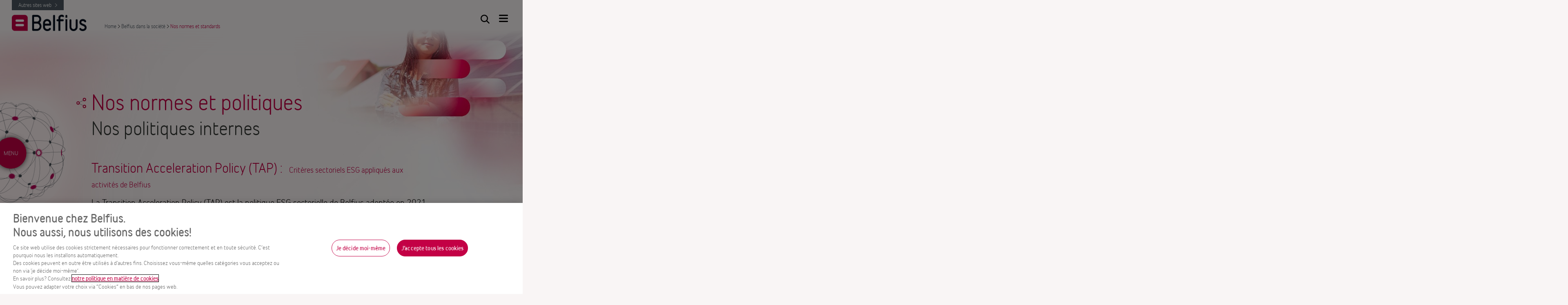

--- FILE ---
content_type: text/html
request_url: https://www.belfius.be/about-us/fr/belfius-societe/nos-normes-et-standards
body_size: 17358
content:
<!DOCTYPE HTML>
<html lang="fr">
<!-- OneTrust Cookies Consent Notice start for belfius.be-->
<script src="/ot/scripttemplates/otSDKStub.js" data-document-language="true" type="text/javascript" charset="UTF-8" data-domain-script="16da398b-df61-49ba-afb8-25381fb4be42"></script>
<script type="text/javascript">
    function OptanonWrapper() {
        let cookieSettings = $("#ot-sdk-btn-belfius");
        cookieSettings.text('Cookies');
    }
</script>
<!-- OneTrust Cookies Consent Notice end for belfius.be -->
<script type="text/plain" class="optanon-category-C0001">
    var TRACK="sat_track";
    CookieUtils.setCookie(TRACK, "true", "/", 365);
</script>
<script type="text/plain" class="optanon-category-C0003">
    initHotTopics();
    initUniverseCookies();
</script>

    <head>
    <meta charset="UTF-8"/>
    <meta name="viewport" content="width=device-width, initial-scale=1, maximum-scale=1, user-scalable=no"/>
    <title>Nos normes et standards - Belfius dans la société - Belfius</title>
    
    <meta name="description" content="Nos normes et standards"/>
    <meta name="template" content="content"/>
    <meta property="og:type" content="website"/>
    <meta property="og:url" content="https://www.belfius.be/about-us/fr/belfius-societe/nos-normes-et-standards"/>
    <meta property="og:title" content="Nos normes et standards"/>
    <meta property="og:description"/>
    <meta property="og:image" itemprop="image"/>
    <meta property="og:image:height" content="256"/>
    <meta property="og:image:width" content="256"/>
    <meta name="twitter:card" content="summary"/>
    <meta name="twitter:image:src"/>
    <meta name="twitter:title" content="Nos normes et standards"/>



    

    
<!-- Google Tag Manager (noscript) -->




    
<link rel="stylesheet" href="/about-us/etc/designs/belfius/clientlib-preloaded.min.230d4c7b5f8dfa68a1d308dc33080854.css" type="text/css">






    
    
    

    

    
    

    
    <!--[if IE]>
    <link rel="shortcut icon" href="/about-us/etc/designs/belfius/img/favicon.ico"/>
    <![endif]-->
    
    <link rel="icon" type="image/x-icon" href="/about-us/etc/designs/belfius/img/favicon.ico"/>

    <link rel="icon" href="/about-us/etc/designs/belfius/img/favicon.ico"/>

    
    <link rel="canonical" href="https://www.belfius.be/about-us/fr/belfius-societe/nos-normes-et-standards"/>


    


    
        
            <!-- DTM starting starting tag -->
            
                <script src="//assets.adobedtm.com/589ee3f70d04/c22134bd1b7d/launch-ed0f5573216a.min.js"></script>
            
            
            
            <!-- DTM embeded ending tag -->
        
    

    <script type="application/ld+json">
        {
            "@context":"http://schema.org",
            "@type":"Organization",
            "url":"https://www.belfius.be/about-us/fr/belfius-societe/nos-normes-et-standards",
            "logo":"https://belfiuscorporate.localhost.com/about-us/dam/corporate/other/logos/Belfius-logo.png",
            "name":"Belfius",
            "alternateName":"Belfius bank",
            "sameAs":["https://www.facebook.com/belfius","https://www.twitter.com/belfius","https://www.linkedin.com/company/belfius","https://www.youtube.com/user/BelfiusBe"
            ],
            "contactPoint":[

                    {
                    "@type":"ContactPoint",
                    "telephone":"+32-22221202",
                    "contactType":"customer service",
                    "availableLanguage":"Dutch"
                    }

                        ,

                    {
                    "@type":"ContactPoint",
                    "telephone":"+32-22221201",
                    "contactType":"customer service",
                    "availableLanguage":"French"
                    }

            ]
        }
    </script>

</head>
    <body data-root="https://www.belfius.be/about-us/fr" data-path="https://www.belfius.be/about-us/fr/belfius-societe/nos-normes-et-standards">
        <div id="social-share">
            <div class="share-icon"></div>
            <div class="share-options">
                <a class="share-option" href="https://twitter.com/intent/tweet?text=https://www.belfius.be/about-us/fr/belfius-societe/nos-normes-et-standards" target="_blank">
                    <div class="share-option-icon twitter"></div>
                </a>
                <a class="share-option" href="https://www.linkedin.com/shareArticle?mini=true&url=https://www.belfius.be/about-us/fr/belfius-societe/nos-normes-et-standards" target="_blank">
                    <div class="share-option-icon linkedin"></div>
                </a>
                <a class="share-option" href="mailto:?subject=Nos%20normes%20et%20standards&amp;body=https://www.belfius.be/about-us/fr/belfius-societe/nos-normes-et-standards">
                    <div class="share-option-icon mail"></div>
                </a>
            </div>
        </div>
        <script>

 

var digitalData = {
    page: {
        pageInfo:{
            pageName:"belfius\u002Din\u002Dsamenleving:un\u002Dprinciples",
            pageUrl:"https:\/\/www.belfius.be\/about\u002Dus\/fr\/belfius\u002Dsociete\/nos\u002Dnormes\u002Det\u002Dstandards.html"
        },
        category:{
            primaryCategory: "fr",
            subCategory1:"belfius\u002Din\u002Dsamenleving",
            subCategory2:"un\u002Dprinciples",
            
            
            
            
        },
        attributes:{
            language:"fr",
            digitalChannel:"corpcom"
        }
    },
    menu: {
        menuClicked: {
            title:""
        }
    }
};
digitalData.event=[];
digitalData.product=[];
digitalData.component=[];
</script>
        

    
    

    

    
        
    
        <div class="cookie-banner">
    <!--<sly data-sly-test.author="false"/>
<sly data-sly-test.hasText="Cookies"/>
<sly data-sly-test="true">
    <div id="cookieDiv">
        <div>
            <h4>Cookies</h4>
            <div class="cookies-text">
                <sly data-sly-test="">
                    Le site Internet de Belfius Banque SA utilise des cookies. En poursuivant votre navigation sur ce site, vous acceptez l'utilisation de ces cookies. Pour plus d'information sur l'utilisation ou lasuppression des cookies, cliquez sur 'Plus d'info'.
                </sly>
                <sly data-sly-test="true">
                    Cookies
                </sly>
                <sly data-sly-test="true">
                    (Cookie not shown)
                </sly>
            </div>
        </div>

        <div>
            <button id='cookieBannerAcceptBtn' class="btn btn-light">
                Acceptez les cookies
            </button>
            <div class="cookie-more-info">
                <a href="/about-us/fr/cookies.html?moreAboutCookies" id='cookieReadMoreBtn' class="c-button--sm">
                    Plus d'info
                </a>
            </div>
        </div>
    </div>

</sly>
-->

</div>
<div style="display: block;">
    
    




<div class="header">
    
    

    

<section class="universe-links closed">
    <h3 class="title">Autres sites web</h3>
    <nav>
        <span class="indicator indicator_left"></span>
        <span class="indicator indicator_right"></span>
        <ul>
            
                <li>
                    <a href="https://www.belfius.be/retail/fr/index.aspx" target="_blank">Retail</a>
                </li>
            
                <li>
                    <a href="https://www.belfius.be/privatebanking/fr/index.aspx" target="_blank">Private &amp; Wealth</a>
                </li>
            
                <li>
                    <a href="https://www.belfius.be/professional/fr/index.aspx" target="_blank">Business</a>
                </li>
            
                <li>
                    <a href="https://www.belfius.be/corporate/FR/index.aspx?firstWA=no" target="_blank">Corporate</a>
                </li>
            
                <li>
                    <a href="https://www.belfius.be/publicsocial/FR/index.aspx?firstWA=no" target="_blank">Public &amp; Social</a>
                </li>
            
                <li>
                    <a href="https://jobs.belfius.be/?locale=fr_FR" target="_blank">Jobs</a>
                </li>
            
                <li class="current">
                    <a href="#" target="_self">À propos de Belfius</a>
                </li>
            
        </ul>
    </nav>
</section>





    

<a href="/about-us/fr">
    <picture class="logo">
        <source srcset="/about-us/dam/corporate/other/logos/Belfius-logo.png/jcr:content/renditions/cq5dam.web.600.600.png" media="(orientation: landscape)"/>
        <source srcset="/about-us/dam/corporate/other/logos/Belfius_Main_RGB1.png/jcr:content/renditions/cq5dam.web.400.400.png" media="(orientation: portrait)"/>
        <img alt="Logo" src="/about-us/dam/corporate/other/logos/Belfius-logo.png/_jcr_content/renditions/cq5dam.web.600.600.png"/>
    </picture>
    <picture class="logo--alt">
        <source srcset="/about-us/dam/corporate/other/logos/logo-belfius11.png/jcr:content/renditions/cq5dam.web.600.600.png" media="(orientation: landscape)"/>
        <source srcset="/about-us/dam/corporate/other/logos/Belfius_Main_RGB1.png/jcr:content/renditions/cq5dam.web.400.400.png" media="(orientation: portrait)"/>
        <img alt="Logo" src="/about-us/dam/corporate/other/logos/logo-belfius11.png/_jcr_content/renditions/cq5dam.web.600.600.png"/>
    </picture>
</a>






    <button class="btn-search"></button>
    <button class="btn-burger"></button>

    



    <div class="breadcrumb">
        <nav aria-label="Breadcrumbs" class="">
            <ul>
                
                    <li>
                        <a href="/about-us/fr" data-fulllink="A propos de nous">
                            Home
                            
                        </a>
                        &gt;</li>
                
                    <li>
                        <a href="/about-us/fr/belfius-societe" data-fulllink="Belfius dans la société">
                            
                            Belfius dans la société
                        </a>
                        &gt;</li>
                
                    <li>
                        
                            
                            Nos normes et standards
                        
                        </li>
                
            </ul>
        </nav>
    </div>





</div>


    <style>
        .main-nav__bg {
            background-repeat: no-repeat;
            background-size: cover;
            background-position: top center;
        }
    </style>

    
        <style>
            @media (orientation: landscape) {
            .main-nav__bg {
                background-image: url('/about-us/dam/corporate/other/navigation-bg.jpg/jcr:content/renditions/cq5dam.web.600.600.jpeg');
            }
            }
        </style>
    
    
        <style>
            @media (orientation: landscape) and (min-width: 600px) {
            .main-nav__bg {
                background-image: url('/about-us/dam/corporate/other/navigation-bg.jpg/jcr:content/renditions/cq5dam.web.900.900.jpeg');
            }
            }
        </style>
    
    
        <style>
            @media (orientation: landscape) and (min-width: 900px) {
            .main-nav__bg {
                background-image: url('/about-us/dam/corporate/other/navigation-bg.jpg/jcr:content/renditions/cq5dam.web.1280.1280.jpeg');
            }
            }
        </style>
    
    
        <style>
            @media (orientation: landscape) and (min-width: 1280px) {
            .main-nav__bg {
                background-image: url('/about-us/dam/corporate/other/navigation-bg.jpg/jcr:content/renditions/cq5dam.web.1600.1600.jpeg');
            }
            }
        </style>
    
    
        <style>
            @media (orientation: portrait) {
            .main-nav__bg {
                background-image: url('/about-us/dam/corporate/other/navigation-bg.jpg/jcr:content/renditions/cq5dam.web.600.600.jpeg');
            }
            }
        </style>
    
    
        <style>
            @media (orientation: portrait) and (min-width: 600px) {
            .main-nav__bg {
                background-image: url('/about-us/dam/corporate/other/navigation-bg.jpg/jcr:content/renditions/cq5dam.web.900.900.jpeg');
            }
            }
        </style>
    
    
        <style>
            @media (orientation: portrait) and (min-width: 900px) {
            .main-nav__bg {
                background-image: url('/about-us/dam/corporate/other/navigation-bg.jpg/jcr:content/renditions/cq5dam.web.1280.1280.jpeg');
            }
            }
        </style>
    
    
        <style>
            @media (orientation: portrait) and (min-width: 1280px) {
            .main-nav__bg {
                background-image: url('/about-us/dam/corporate/other/navigation-bg.jpg/jcr:content/renditions/cq5dam.web.1600.1600.jpeg');
            }
            }
        </style>
    


<div class="main-nav__bg">
    <div class="main-nav__overlay"></div>
</div>

<div class="main-nav">
    <div class="main-nav-disc main-nav__base"></div>

    <div class="main-nav-disc main-nav__search">
        
    <div class="search-grid" data-url="/about-us/fr/header-and-footer/jcr:content/header/main-navigation.search.json">
        <div class="search-bar">
            <div class="search-icon">
                <div class="btn-search--alt "></div>
            </div>

            <input type="text" placeholder="Chercher" id="belfius-search-input"/>

        </div>

        <div class="sections">
        </div>

        <div class="latest-articles">
            <h5 class="section-title" id="latest-articles-title">
                Actualités
            </h5>
            <div class="article-list">
            </div>
        </div>
    </div>

        <button class="main-nav__search-btn btn-search--alt" id="search-expand"></button>
    </div>

    <div class="main-nav-disc main-nav__search-return">
        <span id="search-close">&lt; Menu</span>
    </div>

    <div class="main-nav-disc main-nav__primary">
        
            
                <div class="main-nav__divider"></div>
                <a class="main-nav__link" href="/about-us/fr/investisseurs" data-nav-target="/about-us/fr/investisseurs" data-nav-target-hash="-2084181502">Investisseurs</a>
            
        
            
                <div class="main-nav__divider"></div>
                <a class="main-nav__link" href="/about-us/fr/press-room" data-nav-target="/about-us/fr/press-room" data-nav-target-hash="-107676256">Press room</a>
            
        
            
                <div class="main-nav__divider"></div>
                <a class="main-nav__link" href="/about-us/fr/corporate-governance" data-nav-target="/about-us/fr/corporate-governance" data-nav-target-hash="-2106224123">Corporate Governance</a>
            
        
            
                <div class="main-nav__divider"></div>
                <a class="main-nav__link" href="/about-us/fr/actualites" data-nav-target="/about-us/fr/actualites" data-nav-target-hash="-453054014">Actualités</a>
            
        
            
                <div class="main-nav__divider"></div>
                <a class="main-nav__link" href="/about-us/fr/qui-sommes-nous" data-nav-target="/about-us/fr/qui-sommes-nous" data-nav-target-hash="943624044">Qui sommes-nous</a>
            
        
            
                <div class="main-nav__divider"></div>
                <a class="main-nav__link" href="/about-us/fr/belfius-societe" data-nav-target="/about-us/fr/belfius-societe" data-nav-target-hash="-1902001277">Belfius dans la société</a>
            
        
            
                <div class="main-nav__divider"></div>
                <a class="main-nav__link" href="/about-us/fr/belfius-websites" data-nav-target="/about-us/fr/belfius-websites" data-nav-target-hash="-663320735">Autres sites web</a>
            
        
            
                <div class="main-nav__divider"></div>
                <a class="main-nav__link" href="/about-us/fr/travailler-chez-belfius" data-nav-target="/about-us/fr/travailler-chez-belfius" data-nav-target-hash="-1291950347">Travailler chez Belfius</a>
            
        
    </div>

    
        <div class="main-nav-disc main-nav__secondary" data-nav-hash="-2084181502" data-nav="/about-us/fr/investeerders">
            
                <div class="main-nav__divider"></div>
                <a class="main-nav__link " href="/about-us/fr/investisseurs/resultats-rapports" data-nav-target-hash="-879185482" data-nav-target="/about-us/fr/investisseurs/resultats-rapports">Résultats et Rapports
                </a>
            
                <div class="main-nav__divider"></div>
                <a class="main-nav__link " href="/about-us/fr/investisseurs/chiffres-cles" data-nav-target-hash="-1776251935" data-nav-target="/about-us/fr/investisseurs/chiffres-cles">Chiffres clés
                </a>
            
                <div class="main-nav__divider"></div>
                <a class="main-nav__link " href="/about-us/fr/investisseurs/debt-issuance" data-nav-target-hash="-320038680" data-nav-target="/about-us/fr/investisseurs/debt-issuance">Debt Issuance
                </a>
            
                <div class="main-nav__divider"></div>
                <a class="main-nav__link " href="/about-us/fr/investisseurs/ratings" data-nav-target-hash="-1956248841" data-nav-target="/about-us/fr/investisseurs/ratings">Nos notations
                </a>
            
                <div class="main-nav__divider"></div>
                <a class="main-nav__link " href="/about-us/fr/investisseurs/contact" data-nav-target-hash="-879334221" data-nav-target="/about-us/fr/investisseurs/contact">Contact
                </a>
            
        </div>
    
        <div class="main-nav-disc main-nav__secondary" data-nav-hash="-107676256" data-nav="/about-us/fr/press-room">
            
                <div class="main-nav__divider"></div>
                <a class="main-nav__link " href="/about-us/fr/press-room/communiques-de-presse" data-nav-target-hash="419859065" data-nav-target="/about-us/fr/press-room/communiques-de-presse">Communiqués de presse
                </a>
            
                <div class="main-nav__divider"></div>
                <a class="main-nav__link " href="/about-us/fr/press-room/galerie-medias" data-nav-target-hash="641763497" data-nav-target="/about-us/fr/press-room/galerie-medias">Visuels
                </a>
            
                <div class="main-nav__divider"></div>
                <a class="main-nav__link " href="/about-us/fr/press-room/etudes" data-nav-target-hash="941747096" data-nav-target="/about-us/fr/press-room/etudes">Études
                </a>
            
                <div class="main-nav__divider"></div>
                <a class="main-nav__link " href="/about-us/fr/press-room/prix-de-la-presse" data-nav-target-hash="805270843" data-nav-target="/about-us/fr/press-room/prix-de-la-presse">Prix de la presse
                </a>
            
                <div class="main-nav__divider"></div>
                <a class="main-nav__link " href="/about-us/fr/press-room/dans-la-presse" data-nav-target-hash="-911085910" data-nav-target="/about-us/fr/press-room/dans-la-presse">Dans la presse
                </a>
            
                <div class="main-nav__divider"></div>
                <a class="main-nav__link " href="/about-us/fr/press-room/belfius-dans-la-presse" data-nav-target-hash="-1179544892" data-nav-target="/about-us/fr/press-room/belfius-dans-la-presse">Dans la presse
                </a>
            
        </div>
    
        <div class="main-nav-disc main-nav__secondary" data-nav-hash="-2106224123" data-nav="/about-us/fr/corporate-governance">
            
                <div class="main-nav__divider"></div>
                <a class="main-nav__link " href="/about-us/fr/corporate-governance/management-et-ca" data-nav-target-hash="-2124695014" data-nav-target="/about-us/fr/corporate-governance/management-et-ca">Management et conseil d’administration
                </a>
            
                <div class="main-nav__divider"></div>
                <a class="main-nav__link " href="/about-us/fr/corporate-governance/structure-groupe" data-nav-target-hash="-409916107" data-nav-target="/about-us/fr/corporate-governance/structure-groupe">Structure du groupe
                </a>
            
                <div class="main-nav__divider"></div>
                <a class="main-nav__link " href="/about-us/fr/corporate-governance/gouvernance" data-nav-target-hash="2057187786" data-nav-target="/about-us/fr/corporate-governance/gouvernance">Gouvernance
                </a>
            
        </div>
    
        <div class="main-nav-disc main-nav__secondary" data-nav-hash="-453054014" data-nav="/about-us/fr/nieuws">
            
                <div class="main-nav__divider"></div>
                <a class="main-nav__link " href="/about-us/fr/actualites/resultats-2022" data-nav-target-hash="-1481709667" data-nav-target="/about-us/fr/actualites/resultats-2022">Du Love, on en a pour tous
                </a>
            
                <div class="main-nav__divider"></div>
                <a class="main-nav__link " href="/about-us/fr/actualites/archief" data-nav-target-hash="-1598896441" data-nav-target="/about-us/fr/actualites/archief">
                </a>
            
                <div class="main-nav__divider"></div>
                <a class="main-nav__link " href="/about-us/fr/actualites/viva-for-life" data-nav-target-hash="1867411522" data-nav-target="/about-us/fr/actualites/viva-for-life">Viva for Life
                </a>
            
                <div class="main-nav__divider"></div>
                <a class="main-nav__link " href="/about-us/fr/actualites/euronext-brussels-2023" data-nav-target-hash="-979501701" data-nav-target="/about-us/fr/actualites/euronext-brussels-2023">Euronext Bruxelles
                </a>
            
                <div class="main-nav__divider"></div>
                <a class="main-nav__link " href="/about-us/fr/actualites/global-finance" data-nav-target-hash="-740078050" data-nav-target="/about-us/fr/actualites/global-finance">Prix Global Finance 2022
                </a>
            
                <div class="main-nav__divider"></div>
                <a class="main-nav__link " href="/about-us/fr/actualites/co2rporate-esg-ambition" data-nav-target-hash="-1842007856" data-nav-target="/about-us/fr/actualites/co2rporate-esg-ambition">CO2rporate ESG Ambition
                </a>
            
                <div class="main-nav__divider"></div>
                <a class="main-nav__link " href="/about-us/fr/actualites/deuxieme-belfius-green-bond" data-nav-target-hash="692183234" data-nav-target="/about-us/fr/actualites/deuxieme-belfius-green-bond">Belfius Green Bond
                </a>
            
                <div class="main-nav__divider"></div>
                <a class="main-nav__link " href="/about-us/fr/actualites/artbeats-cloture" data-nav-target-hash="-184909326" data-nav-target="/about-us/fr/actualites/artbeats-cloture">Art Beats
                </a>
            
                <div class="main-nav__divider"></div>
                <a class="main-nav__link " href="/about-us/fr/actualites/resultats-1s-2023" data-nav-target-hash="-700234740" data-nav-target="/about-us/fr/actualites/resultats-1s-2023">Résultats semestriels 2023
                </a>
            
                <div class="main-nav__divider"></div>
                <a class="main-nav__link " href="/about-us/fr/actualites/inspired-by-love" data-nav-target-hash="-2053451856" data-nav-target="/about-us/fr/actualites/inspired-by-love">inspired by Love
                </a>
            
                <div class="main-nav__divider"></div>
                <a class="main-nav__link " href="/about-us/fr/actualites/stairs-for-love" data-nav-target-hash="1097335372" data-nav-target="/about-us/fr/actualites/stairs-for-love">Stairs for Love
                </a>
            
                <div class="main-nav__divider"></div>
                <a class="main-nav__link " href="/about-us/fr/actualites/analyse-maha-2023" data-nav-target-hash="296893644" data-nav-target="/about-us/fr/actualites/analyse-maha-2023">Analyse MAHA 2023
                </a>
            
                <div class="main-nav__divider"></div>
                <a class="main-nav__link " href="/about-us/fr/actualites/resultats-2023" data-nav-target-hash="-533627394" data-nav-target="/about-us/fr/actualites/resultats-2023">Résultats 2023
                </a>
            
                <div class="main-nav__divider"></div>
                <a class="main-nav__link " href="/about-us/fr/actualites/resultats-1s-2024" data-nav-target-hash="1606684172" data-nav-target="/about-us/fr/actualites/resultats-1s-2024">Résultats semestriels 2024
                </a>
            
                <div class="main-nav__divider"></div>
                <a class="main-nav__link " href="/about-us/fr/actualites/artpops" data-nav-target-hash="127469912" data-nav-target="/about-us/fr/actualites/artpops">Art Pops
                </a>
            
                <div class="main-nav__divider"></div>
                <a class="main-nav__link " href="/about-us/fr/actualites/stairs-for-life-2024" data-nav-target-hash="876037429" data-nav-target="/about-us/fr/actualites/stairs-for-life-2024">Stairs for Life 2024
                </a>
            
                <div class="main-nav__divider"></div>
                <a class="main-nav__link " href="/about-us/fr/actualites/televie" data-nav-target-hash="-1867713477" data-nav-target="/about-us/fr/actualites/televie">Télévie
                </a>
            
                <div class="main-nav__divider"></div>
                <a class="main-nav__link " href="/about-us/fr/actualites/padel" data-nav-target-hash="102617358" data-nav-target="/about-us/fr/actualites/padel">Brussels Premier Padel 2025
                </a>
            
                <div class="main-nav__divider"></div>
                <a class="main-nav__link " href="/about-us/fr/actualites/resultats-2024" data-nav-target-hash="-48886561" data-nav-target="/about-us/fr/actualites/resultats-2024">Résultats annuels 2024
                </a>
            
                <div class="main-nav__divider"></div>
                <a class="main-nav__link " href="/about-us/fr/actualites/stairs-for-life-2025" data-nav-target-hash="876038422" data-nav-target="/about-us/fr/actualites/stairs-for-life-2025">Stairs for Life 2025
                </a>
            
        </div>
    
        <div class="main-nav-disc main-nav__secondary" data-nav-hash="943624044" data-nav="/about-us/fr/wie-we-zijn">
            
                <div class="main-nav__divider"></div>
                <a class="main-nav__link " href="/about-us/fr/qui-sommes-nous/strategie" data-nav-target-hash="-1189624525" data-nav-target="/about-us/fr/qui-sommes-nous/strategie">Stratégie
                </a>
            
                <div class="main-nav__divider"></div>
                <a class="main-nav__link " href="/about-us/fr/qui-sommes-nous/valeurs" data-nav-target-hash="102643294" data-nav-target="/about-us/fr/qui-sommes-nous/valeurs">Nos valeurs
                </a>
            
                <div class="main-nav__divider"></div>
                <a class="main-nav__link " href="/about-us/fr/qui-sommes-nous/que-faisons-nous" data-nav-target-hash="-1123788509" data-nav-target="/about-us/fr/qui-sommes-nous/que-faisons-nous">Que faisons-nous
                </a>
            
                <div class="main-nav__divider"></div>
                <a class="main-nav__link " href="/about-us/fr/qui-sommes-nous/nos-chiffres" data-nav-target-hash="-326922509" data-nav-target="/about-us/fr/qui-sommes-nous/nos-chiffres">Nos chiffres
                </a>
            
        </div>
    
        <div class="main-nav-disc main-nav__secondary" data-nav-hash="-1902001277" data-nav="/about-us/fr/belfius-in-samenleving">
            
                <div class="main-nav__divider"></div>
                <a class="main-nav__link " href="/about-us/fr/belfius-societe/ethisch-beleid" data-nav-target-hash="54446054" data-nav-target="/about-us/fr/belfius-societe/ethisch-beleid">
                </a>
            
                <div class="main-nav__divider"></div>
                <a class="main-nav__link " href="/about-us/fr/belfius-societe/strategie-durable" data-nav-target-hash="1453559826" data-nav-target="/about-us/fr/belfius-societe/strategie-durable"> Notre stratégie de durabilité
                </a>
            
                <div class="main-nav__divider"></div>
                <a class="main-nav__link " href="/about-us/fr/belfius-societe/bancassureur-responsable" data-nav-target-hash="-957579142" data-nav-target="/about-us/fr/belfius-societe/bancassureur-responsable">Un bancassureur responsable
                </a>
            
                <div class="main-nav__divider"></div>
                <a class="main-nav__link " href="/about-us/fr/belfius-societe/solutions-durables" data-nav-target-hash="-368167695" data-nav-target="/about-us/fr/belfius-societe/solutions-durables">Nos solutions
                </a>
            
                <div class="main-nav__divider"></div>
                <a class="main-nav__link " href="/about-us/fr/belfius-societe/climat-environnement" data-nav-target-hash="-3704822" data-nav-target="/about-us/fr/belfius-societe/climat-environnement">Climat et environnement
                </a>
            
                <div class="main-nav__divider"></div>
                <a class="main-nav__link " href="/about-us/fr/belfius-societe/personnes-societe" data-nav-target-hash="77217365" data-nav-target="/about-us/fr/belfius-societe/personnes-societe">Personnes &amp; société
                </a>
            
                <div class="main-nav__divider"></div>
                <a class="main-nav__link " href="/about-us/fr/belfius-societe/nos-normes-et-standards" data-nav-target-hash="-468601761" data-nav-target="/about-us/fr/belfius-societe/nos-normes-et-standards">Nos normes et standards
                </a>
            
                <div class="main-nav__divider"></div>
                <a class="main-nav__link " href="/about-us/fr/belfius-societe/leveranciers" data-nav-target-hash="1061788305" data-nav-target="/about-us/fr/belfius-societe/leveranciers">Partenaires
                </a>
            
        </div>
    
        
    
        
    

    
        
            <div class="main-nav-disc main-nav__tertiary" data-nav-hash="-879185482" data-nav="/about-us/fr/investeerders/rapporten-presentaties">
                
                    <div class="main-nav__divider"></div>
                    <a class="main-nav__link" href="/about-us/fr/investisseurs/resultats-rapports/mifid-reports">MiFID Reports</a>
                
                    <div class="main-nav__divider"></div>
                    <a class="main-nav__link" href="/about-us/fr/investisseurs/resultats-rapports/rapports">Rapports</a>
                
                    <div class="main-nav__divider"></div>
                    <a class="main-nav__link" href="/about-us/fr/investisseurs/resultats-rapports/resultats">Résultats</a>
                
            </div>
        
            <div class="main-nav-disc main-nav__tertiary" data-nav-hash="-1776251935" data-nav="/about-us/fr/investeerders/kerncijfers">
                
                    <div class="main-nav__divider"></div>
                    <a class="main-nav__link" href="/about-us/fr/investisseurs/chiffres-cles/ratios">Ratios</a>
                
                    <div class="main-nav__divider"></div>
                    <a class="main-nav__link" href="/about-us/fr/investisseurs/chiffres-cles/chiffres-cles-financiers">Chiffres financiers clés</a>
                
                    <div class="main-nav__divider"></div>
                    <a class="main-nav__link" href="/about-us/fr/investisseurs/chiffres-cles/geconsolideerde-jaarrekening">Chiffres consolidés</a>
                
            </div>
        
            <div class="main-nav-disc main-nav__tertiary" data-nav-hash="-320038680" data-nav="/about-us/fr/investeerders/debt-issuance">
                
                    <div class="main-nav__divider"></div>
                    <a class="main-nav__link" href="/about-us/fr/investisseurs/debt-issuance/actualites">Actualités</a>
                
                    <div class="main-nav__divider"></div>
                    <a class="main-nav__link" href="/about-us/fr/investisseurs/debt-issuance/emtn">EMTN Programme</a>
                
                    <div class="main-nav__divider"></div>
                    <a class="main-nav__link" href="/about-us/fr/investisseurs/debt-issuance/pandbrieven">Pandbrieven Programmes</a>
                
                    <div class="main-nav__divider"></div>
                    <a class="main-nav__link" href="/about-us/fr/investisseurs/debt-issuance/stand-alone">Stand Alone Issues</a>
                
                    <div class="main-nav__divider"></div>
                    <a class="main-nav__link" href="/about-us/fr/investisseurs/debt-issuance/belfius-euro-commercial-paper-programme">Belfius Euro Commercial Paper Programme</a>
                
                    <div class="main-nav__divider"></div>
                    <a class="main-nav__link" href="/about-us/fr/investisseurs/debt-issuance/securitisation">Securitisation</a>
                
                    <div class="main-nav__divider"></div>
                    <a class="main-nav__link" href="/about-us/fr/investisseurs/debt-issuance/cd-programme">CD Programme</a>
                
                    <div class="main-nav__divider"></div>
                    <a class="main-nav__link" href="/about-us/fr/investisseurs/debt-issuance/green-social-bonds">Green &amp; Social Bonds</a>
                
            </div>
        
            <div class="main-nav-disc main-nav__tertiary" data-nav-hash="-1956248841" data-nav="/about-us/fr/investeerders/ratings">
                
                    <div class="main-nav__divider"></div>
                    <a class="main-nav__link" href="/about-us/fr/investisseurs/ratings/rapports">Notations - Rapports</a>
                
            </div>
        
            
        
    
        
            
        
            <div class="main-nav-disc main-nav__tertiary" data-nav-hash="641763497" data-nav="/about-us/fr/press-room/mediagalerij">
                
                    <div class="main-nav__divider"></div>
                    <a class="main-nav__link" href="/about-us/fr/press-room/galerie-medias/photos">Photos</a>
                
                    <div class="main-nav__divider"></div>
                    <a class="main-nav__link" href="/about-us/fr/press-room/galerie-medias/videos">Vidéos</a>
                
                    <div class="main-nav__divider"></div>
                    <a class="main-nav__link" href="/about-us/fr/press-room/galerie-medias/faq">FAQ</a>
                
                    <div class="main-nav__divider"></div>
                    <a class="main-nav__link" href="/about-us/fr/press-room/galerie-medias/brand-portal">Brand Portal</a>
                
            </div>
        
            
        
            <div class="main-nav-disc main-nav__tertiary" data-nav-hash="805270843" data-nav="/about-us/fr/press-room/persprijzen">
                
                    <div class="main-nav__divider"></div>
                    <a class="main-nav__link" href="/about-us/fr/press-room/prix-de-la-presse/laureats-2017">Lauréats 2017</a>
                
                    <div class="main-nav__divider"></div>
                    <a class="main-nav__link" href="/about-us/fr/press-room/prix-de-la-presse/laureats-2018">Lauréats 2018</a>
                
                    <div class="main-nav__divider"></div>
                    <a class="main-nav__link" href="/about-us/fr/press-room/prix-de-la-presse/laureats-2019">Lauréats 2019</a>
                
                    <div class="main-nav__divider"></div>
                    <a class="main-nav__link" href="/about-us/fr/press-room/prix-de-la-presse/laureats-2020">Lauréats 2020</a>
                
                    <div class="main-nav__divider"></div>
                    <a class="main-nav__link" href="/about-us/fr/press-room/prix-de-la-presse/laureats-2021">Lauréats 2021</a>
                
                    <div class="main-nav__divider"></div>
                    <a class="main-nav__link" href="/about-us/fr/press-room/prix-de-la-presse/laureats-2022">Lauréats Prix de la Presse 2022</a>
                
                    <div class="main-nav__divider"></div>
                    <a class="main-nav__link" href="/about-us/fr/press-room/prix-de-la-presse/laureats-2023">Lauréats Prix de la Presse 2023</a>
                
                    <div class="main-nav__divider"></div>
                    <a class="main-nav__link" href="/about-us/fr/press-room/prix-de-la-presse/prix-de-la-presse-2024">Prix de la Presse 2024</a>
                
                    <div class="main-nav__divider"></div>
                    <a class="main-nav__link" href="/about-us/fr/press-room/prix-de-la-presse/laureats-2024">Lauréats Prix de la Presse 2024</a>
                
                    <div class="main-nav__divider"></div>
                    <a class="main-nav__link" href="/about-us/fr/press-room/prix-de-la-presse/prix-de-la-presse-2025">Prix de la Presse 2025</a>
                
            </div>
        
            <div class="main-nav-disc main-nav__tertiary" data-nav-hash="-911085910" data-nav="/about-us/fr/press-room/nieuws">
                
                    <div class="main-nav__divider"></div>
                    <a class="main-nav__link" href="/about-us/fr/press-room/dans-la-presse/10092020">Innovation, 10.09.2020</a>
                
                    <div class="main-nav__divider"></div>
                    <a class="main-nav__link" href="/about-us/fr/press-room/dans-la-presse/24092020">Smartcities, 24.09.2020</a>
                
                    <div class="main-nav__divider"></div>
                    <a class="main-nav__link" href="/about-us/fr/press-room/dans-la-presse/08102020">Palentir</a>
                
            </div>
        
            
        
    
        
            <div class="main-nav-disc main-nav__tertiary" data-nav-hash="-2124695014" data-nav="/about-us/fr/corporate-governance/management-en-rvb">
                
                    <div class="main-nav__divider"></div>
                    <a class="main-nav__link" href="/about-us/fr/corporate-governance/management-et-ca/ca">Conseil d&#39;administration</a>
                
                    <div class="main-nav__divider"></div>
                    <a class="main-nav__link" href="/about-us/fr/corporate-governance/management-et-ca/management">Directiecomité</a>
                
            </div>
        
            <div class="main-nav-disc main-nav__tertiary" data-nav-hash="-409916107" data-nav="/about-us/fr/corporate-governance/structuur-groep">
                
                    <div class="main-nav__divider"></div>
                    <a class="main-nav__link" href="/about-us/fr/corporate-governance/structure-groupe/entites">Entités</a>
                
            </div>
        
            <div class="main-nav-disc main-nav__tertiary" data-nav-hash="2057187786" data-nav="/about-us/fr/corporate-governance/governance">
                
                    <div class="main-nav__divider"></div>
                    <a class="main-nav__link" href="/about-us/fr/corporate-governance/gouvernance/charte">Charte de gouvernance</a>
                
                    <div class="main-nav__divider"></div>
                    <a class="main-nav__link" href="/about-us/fr/corporate-governance/gouvernance/statuts">Statuts</a>
                
                    <div class="main-nav__divider"></div>
                    <a class="main-nav__link" href="/about-us/fr/corporate-governance/gouvernance/gestion-risque">Gestion des risques</a>
                
            </div>
        
    
        
            
        
            
        
            
        
            
        
            
        
            
        
            
        
            
        
            
        
            
        
            
        
            
        
            
        
            
        
            
        
            
        
            
        
            
        
            
        
            
        
    
        
            
        
            
        
            
        
            
        
    
        
            <div class="main-nav-disc main-nav__tertiary" data-nav-hash="54446054" data-nav="/about-us/fr/belfius-in-samenleving/ethisch-beleid">
                
                    <div class="main-nav__divider"></div>
                    <a class="main-nav__link" href="/about-us/fr/belfius-societe/ethisch-beleid/privacy">Privacy</a>
                
            </div>
        
            
        
            <div class="main-nav-disc main-nav__tertiary" data-nav-hash="-957579142" data-nav="/about-us/fr/belfius-in-samenleving/verantwoordelijke-bankverzekeraar">
                
                    <div class="main-nav__divider"></div>
                    <a class="main-nav__link" href="/about-us/fr/belfius-societe/bancassureur-responsable/policies-charters">Politiques &amp; chartes</a>
                
                    <div class="main-nav__divider"></div>
                    <a class="main-nav__link" href="/about-us/fr/belfius-societe/bancassureur-responsable/hse">HSE</a>
                
            </div>
        
            
        
            
        
            <div class="main-nav-disc main-nav__tertiary" data-nav-hash="77217365" data-nav="/about-us/fr/belfius-in-samenleving/mens-maatschappij">
                
                    <div class="main-nav__divider"></div>
                    <a class="main-nav__link" href="/about-us/fr/belfius-societe/personnes-societe/special-olympics-belgium">Special Olympics Belgium</a>
                
                    <div class="main-nav__divider"></div>
                    <a class="main-nav__link" href="/about-us/fr/belfius-societe/personnes-societe/hockey">Hockey</a>
                
                    <div class="main-nav__divider"></div>
                    <a class="main-nav__link" href="/about-us/fr/belfius-societe/personnes-societe/Fondation%20Reine%20Paola">Fondation Reine Paola</a>
                
            </div>
        
            
        
            <div class="main-nav-disc main-nav__tertiary" data-nav-hash="1061788305" data-nav="/about-us/fr/belfius-in-samenleving/suppliers">
                
                    <div class="main-nav__divider"></div>
                    <a class="main-nav__link" href="/about-us/fr/belfius-societe/leveranciers/politique-approvisionnement-responsable">Politique d’achats durables </a>
                
                    <div class="main-nav__divider"></div>
                    <a class="main-nav__link" href="/about-us/fr/belfius-societe/leveranciers/partenariat-avec-belfius">Partenariat avec Belfius</a>
                
                    <div class="main-nav__divider"></div>
                    <a class="main-nav__link" href="/about-us/fr/belfius-societe/leveranciers/facturation">Facturation</a>
                
                    <div class="main-nav__divider"></div>
                    <a class="main-nav__link" href="/about-us/fr/belfius-societe/leveranciers/evaluation-de-votre-profil-de-risque">Évaluation de votre profil de risque</a>
                
                    <div class="main-nav__divider"></div>
                    <a class="main-nav__link" href="/about-us/fr/belfius-societe/leveranciers/assistance">Assistance</a>
                
                    <div class="main-nav__divider"></div>
                    <a class="main-nav__link" href="/about-us/fr/belfius-societe/leveranciers/travailler-en-partenariat-avec-belfius">SAP Ariba</a>
                
                    <div class="main-nav__divider"></div>
                    <a class="main-nav__link" href="/about-us/fr/belfius-societe/leveranciers/Facturation%20%C3%A9lectronique">Facturation électronique</a>
                
            </div>
        
    
        
    
        
    
</div>


<div class="language-switch">
    <div class="other-languages">
        <a class="language-switch--link" data-isocode="EN" href="/about-us/en/belfius-community/our-norms-and-standards">EN</a>
    
        <a class="language-switch--link" data-isocode="NL" href="/about-us/nl/belfius-in-samenleving/onze-normen-en-standaarden">NL</a>
    </div>
    <div class="current-language">
        <a class="" href="#">FR</a>
    </div>
</div>



<div class="scroll--vertical">Scroll</div>

<!--Disclaimer-->

    <footer class="footer--alt">
        <div class="footer--alt__links">
            
                <a class="link--secondary  px-2" href="/about-us/fr/legal-disclaimer">Informations juridiques</a>
            
                <a class="link--secondary border-left border-secondary--alt px-2" href="/about-us/fr/sitemap">Sitemap</a>
            
            <!-- OneTrust Cookies Settings button start -->
            <a href="#" id="ot-sdk-btn-belfius" class="text-secondary--alt border-left border-secondary--alt px-2 ot-sdk-show-settings">Cookies</a>
            <!-- OneTrust Cookies Settings button end -->
            <a class="text-secondary--alt border-left border-secondary--alt px-2">&copy;
                Belfius 2026</a>

        </div>
    </footer>


<button class="btn-close"></button>



</div>




<div class="interaction-overlay" data-show="false">
    <div class="cutout">
        <div class="explanation-menu">
            <div class="interaction-arrow"></div>
            <h3>Menu &amp; recherche</h3>
            <p>Obtenez ici une vue d&#39;ensemble du site et accédez à la fonction de recherche</p>
        </div>
        <div class="explanation-sphere">
            <div class="interaction-arrow"></div>
            <h3>Menu sphérique</h3>
            <p>Cliquez ici pour naviguer sur ce site avec le menu sphérique</p>
        </div>
    </div>
</div>

    
    



    
        
            





<div class="nav__sphere__closer"></div>

<div class="nav__sphere nav__sphere--links-8">
    

    <a class="nav__sphere-link" data-toggle="modal" data-target="#navigation-modal">

        <picture class="picture">
            <source srcset="/about-us/etc/designs/belfius/img/sphere-overlay.png"/>
            <img src="/about-us/etc/designs/belfius/img/sphere-overlay.png" alt="start"/>
        </picture>
        <div class="nav__sphere-menu">menu</div>
    </a>

    <div class="nav__sphere-links--embedded">

        <a class="nav__sphere-link--embedded" href="/about-us/fr/belfius-societe">&lt;&nbsp;Belfius dans la société</a>

        
            <a class="nav__sphere-link--embedded " href="/about-us/fr/belfius-societe/ethisch-beleid"></a>
        
            <a class="nav__sphere-link--embedded " href="/about-us/fr/belfius-societe/strategie-durable"> Notre stratégie de durabilité</a>
        
            <a class="nav__sphere-link--embedded " href="/about-us/fr/belfius-societe/bancassureur-responsable">Un bancassureur responsable</a>
        
            <a class="nav__sphere-link--embedded " href="/about-us/fr/belfius-societe/solutions-durables">Nos solutions</a>
        
            <a class="nav__sphere-link--embedded " href="/about-us/fr/belfius-societe/climat-environnement">Climat et environnement</a>
        
            <a class="nav__sphere-link--embedded " href="/about-us/fr/belfius-societe/personnes-societe">Personnes &amp; société</a>
        
            <a class="nav__sphere-link--embedded nav__sphere-link--active" href="/about-us/fr/belfius-societe/nos-normes-et-standards">Nos normes et standards</a>
        
            <a class="nav__sphere-link--embedded " href="/about-us/fr/belfius-societe/leveranciers">Partenaires</a>
        
    </div>
</div>


    

    <div class="modal modal--transparant fade" id="navigation-modal" tabindex="-1" role="dialog" aria-hidden="true" data-opacity="heavy">

        
    <style>
        #navigation-modal {
            background-repeat: no-repeat;
            background-size: cover;
            background-position: top center;
        }
    </style>

    
        <style>
            @media (orientation: landscape) {
            #navigation-modal {
                background-image: url('/about-us/dam/corporate/who-we-are/background-images/who-we-are-BG_180119.jpg/jcr:content/renditions/cq5dam.web.600.600.jpeg');
            }
            }
        </style>
    
    
        <style>
            @media (orientation: landscape) and (min-width: 600px) {
            #navigation-modal {
                background-image: url('/about-us/dam/corporate/who-we-are/background-images/who-we-are-BG_180119.jpg/jcr:content/renditions/cq5dam.web.900.900.jpeg');
            }
            }
        </style>
    
    
        <style>
            @media (orientation: landscape) and (min-width: 900px) {
            #navigation-modal {
                background-image: url('/about-us/dam/corporate/who-we-are/background-images/who-we-are-BG_180119.jpg/jcr:content/renditions/cq5dam.web.1280.1280.jpeg');
            }
            }
        </style>
    
    
        <style>
            @media (orientation: landscape) and (min-width: 1280px) {
            #navigation-modal {
                background-image: url('/about-us/dam/corporate/who-we-are/background-images/who-we-are-BG_180119.jpg/jcr:content/renditions/cq5dam.web.1600.1600.jpeg');
            }
            }
        </style>
    
    
        <style>
            @media (orientation: portrait) {
            #navigation-modal {
                background-image: url('/about-us/dam/corporate/who-we-are/background-images/About-Us-Landing-BG-mobile.jpg/jcr:content/renditions/cq5dam.web.600.600.jpeg');
            }
            }
        </style>
    
    
        <style>
            @media (orientation: portrait) and (min-width: 600px) {
            #navigation-modal {
                background-image: url('/about-us/dam/corporate/who-we-are/background-images/About-Us-Landing-BG-mobile.jpg/jcr:content/renditions/cq5dam.web.900.900.jpeg');
            }
            }
        </style>
    
    
        <style>
            @media (orientation: portrait) and (min-width: 900px) {
            #navigation-modal {
                background-image: url('/about-us/dam/corporate/who-we-are/background-images/About-Us-Landing-BG-mobile.jpg/jcr:content/renditions/cq5dam.web.1280.1280.jpeg');
            }
            }
        </style>
    
    
        <style>
            @media (orientation: portrait) and (min-width: 1280px) {
            #navigation-modal {
                background-image: url('/about-us/dam/corporate/who-we-are/background-images/About-Us-Landing-BG-mobile.jpg/jcr:content/renditions/cq5dam.web.1600.1600.jpeg');
            }
            }
        </style>
    


        <div class="modal-dialog modal-fullscreen modal-dialog-centered" role="document">
            <button type="button" class="close close--top close-btn remove4historySphere" data-dismiss="modal" aria-label="Close">
                <span aria-hidden="true">&times;</span>
            </button>
            <div class="modal-content">
                <div class="modal-body">
                    


    <nav id="sphere-box" class="component" style="width: 100%" data-spheremodel="/about-us/fr/overlay-page/jcr:content/par/overlay/sphere.model.json"></nav>

    <div class="float-left" style="display:none;position: absolute; top: 75px; left: 5px;">
        <div class="intersection">
            <a data-toggle="collapse" href="#intersects" role="button" aria-expanded="false" aria-controls="collapseExample"><h4 class="card-title">Intersecting objects</h4></a>
            <ul id="intersects" class="collapse"></ul>
        </div>
        <div class="positions">
            <a data-toggle="collapse" href="#sphere-positions" role="button" aria-expanded="false" aria-controls="collapseExample"><h4>Sphere positions</h4></a>
            <ul class="collapse" id="sphere-positions"></ul>
            <a data-toggle="collapse" href="#sphere-projected" role="button" aria-expanded="false" aria-controls="collapseExample"><h4>Sphere projected</h4></a>
            <ul id="sphere-projected" class="collapse"></ul>
        </div>
    </div>

    <div class="float-right" style="display:none;position: absolute; top: 75px; right: 5px;">
        <a data-toggle="collapse" href="#camera" role="button" aria-expanded="false" aria-controls="collapseExample"><h4 class="card-title">Camera coordinates</h4></a>
        <div id="camera" class="collapse"></div>
        <a data-toggle="collapse" href="#rotation" role="button" aria-expanded="false" aria-controls="collapseExample">
            <h4 class="card-title">Camera rotation</h4></a>
        <div id="rotation" class="collapse"></div>
        <a data-toggle="collapse" href="#clicked" role="button" aria-expanded="false" aria-controls="collapseExample">
            <h4 class="card-title">Clicked items</h4></a>
        <div id="clicked" class="collapse"></div>
    </div>



                </div>
            </div>
        </div>
    </div>







        
        
    





<!-- End Google Tag Manager (noscript) -->


        



        <div><!--
  ~ Copyright 2019 Belfius. All rights reserved.
  -->



<div class="sec-nav--0links sec-nav--open ">
    
    <div class="sec-nav__handle-bar"><span>&lt;</span></div>
</div>
</div>
    

    <div class="journey-grid" data-play="Play" data-pause="Pause">
        <div class="grid-center">
            <div class="viewport">
                
    <style>
        .container-scrollable {
            background-repeat: no-repeat;
            background-size: cover;
            background-position: top center;
        }
    </style>

    
        <style>
            @media (orientation: landscape) {
            .container-scrollable {
                background-image: url('/about-us/dam/corporate/corporate-social-responsibility/background-images/2025/2025CSR-Verantwoordelijkebankier-bg.jpg/jcr:content/renditions/cq5dam.web.600.600.jpeg');
            }
            }
        </style>
    
    
        <style>
            @media (orientation: landscape) and (min-width: 600px) {
            .container-scrollable {
                background-image: url('/about-us/dam/corporate/corporate-social-responsibility/background-images/2025/2025CSR-Verantwoordelijkebankier-bg.jpg/jcr:content/renditions/cq5dam.web.900.900.jpeg');
            }
            }
        </style>
    
    
        <style>
            @media (orientation: landscape) and (min-width: 900px) {
            .container-scrollable {
                background-image: url('/about-us/dam/corporate/corporate-social-responsibility/background-images/2025/2025CSR-Verantwoordelijkebankier-bg.jpg/jcr:content/renditions/cq5dam.web.1280.1280.jpeg');
            }
            }
        </style>
    
    
        <style>
            @media (orientation: landscape) and (min-width: 1280px) {
            .container-scrollable {
                background-image: url('/about-us/dam/corporate/corporate-social-responsibility/background-images/2025/2025CSR-Verantwoordelijkebankier-bg.jpg/jcr:content/renditions/cq5dam.web.1600.1600.jpeg');
            }
            }
        </style>
    
    
        <style>
            @media (orientation: portrait) {
            .container-scrollable {
                background-image: url('/about-us/dam/corporate/corporate-social-responsibility/background-images/2025/2025CSR-Verantwoordelijkebankier-bg.jpg/jcr:content/renditions/cq5dam.web.600.600.jpeg');
            }
            }
        </style>
    
    
        <style>
            @media (orientation: portrait) and (min-width: 600px) {
            .container-scrollable {
                background-image: url('/about-us/dam/corporate/corporate-social-responsibility/background-images/2025/2025CSR-Verantwoordelijkebankier-bg.jpg/jcr:content/renditions/cq5dam.web.900.900.jpeg');
            }
            }
        </style>
    
    
        <style>
            @media (orientation: portrait) and (min-width: 900px) {
            .container-scrollable {
                background-image: url('/about-us/dam/corporate/corporate-social-responsibility/background-images/2025/2025CSR-Verantwoordelijkebankier-bg.jpg/jcr:content/renditions/cq5dam.web.1280.1280.jpeg');
            }
            }
        </style>
    
    
        <style>
            @media (orientation: portrait) and (min-width: 1280px) {
            .container-scrollable {
                background-image: url('/about-us/dam/corporate/corporate-social-responsibility/background-images/2025/2025CSR-Verantwoordelijkebankier-bg.jpg/jcr:content/renditions/cq5dam.web.1600.1600.jpeg');
            }
            }
        </style>
    

                

<div class="header-image">
    
    
    
    
    
    
    
    
    

    


</div>
<div class="container-scrollable page-header-padding content-page-fade-out page-padding-bottom">
        <div class="container-belfius">
            <div class="row">
                <div class="col">
                    




    
    
    <div class="title">


    <h1 class="c-title rich-text"><p>Nos normes et politiques</p>
</h1>



</div>


    
    
    <div class="applet">


    <div class="">
        <style type="text/css">
            .ctm-title .numbers__small {
    color: #353935;
}
        </style>
        <div class="custom-applet">
            <div class="numbers ctm-title">
<div class="numbers__metrics">
<span class="numbers__small">Nos politiques internes</span>
</div>
</div>
        </div>
    </div>



</div>


    
    
    <div class="paragraph">

    <div class="rich-text">
        <p>   </p>

    </div>


</div>


    
    
    <div class="combo-title">


    <h3 class="combo-title rich-text">Transition Acceleration Policy (TAP) : 
        <small class="rich-text">Critères sectoriels ESG appliqués aux activités de Belfius</small>
    </h3>



</div>


    
    
    <div class="paragraph">

    <div class="rich-text">
        <p>La Transition Acceleration Policy (TAP) est la politique ESG sectorielle de Belfius adoptée en 2021. A travers cette politique, Belfius souhaite encourager et soutenir les entreprises dans leur évolution vers des activités plus durables mais également réduire les effets négatifs de ses activités en cessant de soutenir les activités non durables ou en limitant son soutien.</p>
<p>Cette politique couvre toutes les activités commerciales (prêt, assurance, investissement, etc.) et s’adresse à toutes les contreparties (client, fournisseur, client, entreprise dans laquelle un investissement est réalisé dans le cadre de la gestion d’un fonds d’investissement)</p>
<p>Dans la TAP, Belfius précise quelles activités elle ne financera pas, ou seulement sous certaines conditions, et les raisons de ces choix. Des restrictions sont notamment prévues à l’égard des secteurs et domaines d’activités non durables (tabac, armement, exploitation minière, énergie, soja, huile de palme, etc.)</p>
<p>Pour en savoir plus, consultez notre <a href="https://www.belfius.be/tap-fr">politique ESG sectorielle</a>. </p>

    </div>


</div>


    
    
    <div class="paragraph">

    <div class="rich-text">
        <p>   </p>

    </div>


</div>


    
    
    <div class="combo-title">


    <h3 class="combo-title rich-text">Human right policy
        <small class="rich-text"></small>
    </h3>



</div>


    
    
    <div class="paragraph">

    <div class="rich-text">
        <p>Nous considérons le respect des droits de l’homme comme un devoir et une évidence pour nous en tant que bancassureur et entreprise d’intérêt public. C’est aussi une condition fondamentale pour respecter notre devise <b>Meaningful &amp; Inspiring</b>, que ce soit pour nos clients, nos employés et la société dans son ensemble. Notre politique en matière de droits de l’homme est inextricablement liée à notre ambition de renforcer notre position de bancassureur durable et éthique.</p>
<p>Nous ne souhaitons travailler qu’avec des personnes et des entreprises qui partagent notre niveau de vigilance en matière de droits de l’homme et de droit du travail. Nous respectons également les droits humains de nos employés et nous attendons de chacun d’entre eux qu’il adhère strictement à cette politique. Cette politique s’applique à toutes les filiales et activités du groupe Belfius ainsi qu’à nos partenaires et nos fournisseurs. </p>

    </div>


</div>


    
    
    <div class="paragraph">

    <div class="rich-text">
        <p>   </p>

    </div>


</div>


    
    
    <div class="combo-title">


    <h3 class="combo-title rich-text">Climate &amp; environmental policy
        <small class="rich-text"></small>
    </h3>



</div>


    
    
    <div class="paragraph">

    <div class="rich-text">
        <p>Cette politique vise à informer nos clients, fournisseurs, partenaires, employés, investisseurs et autres parties prenantes de l'ambition et de l'engagement de Belfius à faire face à la crise climatique et à la dégradation de l'environnement, et ce de manière socialement inclusive.</p>

    </div>


</div>


    
    
    <div class="applet">


    <div class="">
        <style type="text/css">
            .ctm-title .numbers__small {
    color: #353935;
}
.ctm-sub-title {font-size:20px;color:#c30045; font-weight:normal; line-height:30px;}
        </style>
        <div class="custom-applet">
            <div class="numbers ctm-title">
<div class="numbers__metrics">
<span class="numbers__small">Belfius renforce son engagement envers la durabilité  en adhérant à des conventions (inter)nationales volontaires dans les domaines de l’entreprise responsable et de la banque et de l’assurance durables</span> 
</div>



</div>
        </div>
    </div>



</div>


    
    
    <div class="paragraph">

    <div class="rich-text">
        <p>Avec en point de mire un avenir durable, Belfius met tout en œuvre pour réaliser ses engagements à l’horizon 2025-2030. Belfius a pleinement conscience de la nécessité de développer ses activités en tant que bancassureur durable et responsable et de répondre ainsi à la demande de ses clients. Belfius franchit une étape supplémentaire dans son engagement en adhérant à plusieurs principes de durabilité des Nations Unies.</p>

    </div>


</div>


    
    
    <div class="paragraph">

    <div class="rich-text">
        <p>   </p>

    </div>


</div>


    
    
    <div class="combo-title">


    <h3 class="combo-title rich-text">Le Pacte mondial des Nations Unies
        <small class="rich-text"></small>
    </h3>



</div>


    
    
    <div class="paragraph">

    <div class="rich-text">
        <p>Belfius Bank &amp; Insurance a signé en mai 2020 le <a href="https://unglobalcompact.org/what-is-gc/participants/139652-Belfius-Bank-SA">UN Global Compact</a> ou Pacte mondial des Nations Unies.</p>
<p>Le Pacte mondial est une initiative des Nations Unies qui encourage les entreprises à appliquer volontairement des principes universels de développement durable et à mettre en œuvre 10 principes relatifs<b> aux droits de l’homme, au travail, à l’environnement et à la lutte contre la corruption</b> ainsi qu’à communiquer en totale transparence à ce sujet.</p>
<p>La mission et la vision de Belfius en matière de responsabilité sociale des entreprises coïncident pleinement avec ces 10 principes du Pacte mondial des Nations Unies. Nous nous engageons à poursuivre leur mise en œuvre et à rendre compte chaque année des progrès réalisés à nos parties prenantes.</p>

    </div>


</div>


    
    
    <div class="ghost">

</div>


    
    
    <div class="ghost">

</div>


    
    
    <div class="paragraph">

    <div class="rich-text">
        <p>   </p>

    </div>


</div>


    
    
    <div class="combo-title">


    <h3 class="combo-title rich-text">Initiatives UN
        <small class="rich-text"></small>
    </h3>



</div>


    
    
    <div class="two-columns-component">

    <div class="row two-columns">
        <div class="two-columns-left col-md-8">
            




    
    
    <div class="paragraph">

    <div class="rich-text">
        <p><b>L’Initiative financière du Programme des Nations Unies pour l’Environnement</b> (UNEP FI) est un partenariat entre le Programme des Nations Unies pour l’Environnement et le secteur financier mondial visant à mobiliser le secteur du financement privé au profit du développement durable. Avec le concours des banques, des assureurs et des investisseurs, le programme contribue à la création d’un secteur financier au service de la population et de la planète. L’UNEP FI veut inspirer et informer les institutions financières et leur donner l’occasion d’améliorer la qualité de vie des êtres humains sans mettre en péril celle des générations futures.</p>
<p>Le cadre de l’UNEP FI comprend 6 principes pour une banque responsable (PRB) et 4 principes pour une assurance durable (PSI). <b></b></p>

    </div>


</div>



        </div>
        <div class="two-columns-right col-md-4 ">
            




    
    
    <div class="image">


    <div class="inline-image image-position-center">
        
            
    
    
        <picture>
            <!--[if IE 9]>
            <video style="display: none"><![endif]-->
            
                <source data-srcset="/about-us/dam/corporate/corporate-social-responsibility/content-images/2025/2025-Womaninwind.png/jcr:content/renditions/cq5dam.web.1600.1600.png" srcset="/about-us/dam/corporate/corporate-social-responsibility/content-images/2025/2025-Womaninwind.png/jcr:content/renditions/cq5dam.web.1600.1600.png" media="(min-width: 1600px)"/>
            
            
                <source data-srcset="/about-us/dam/corporate/corporate-social-responsibility/content-images/2025/2025-Womaninwind.png/jcr:content/renditions/cq5dam.web.1280.1280.png" srcset="/about-us/dam/corporate/corporate-social-responsibility/content-images/2025/2025-Womaninwind.png/jcr:content/renditions/cq5dam.web.1280.1280.png" media="(min-width: 1280px)"/>
            
            
                <source media="(min-width: 950px)"/>
            
            
                <source media="(min-width: 800px)"/>
            
            
                <source data-srcset="/about-us/dam/corporate/corporate-social-responsibility/content-images/2025/2025-Womaninwind.png/jcr:content/renditions/cq5dam.web.600.600.png" srcset="/about-us/dam/corporate/corporate-social-responsibility/content-images/2025/2025-Womaninwind.png/jcr:content/renditions/cq5dam.web.600.600.png" media="(min-width: 600px)"/>
            
            
                <source data-srcset="/about-us/dam/corporate/corporate-social-responsibility/content-images/2025/2025-Womaninwind.png/jcr:content/renditions/cq5dam.web.400.400.png" srcset="/about-us/dam/corporate/corporate-social-responsibility/content-images/2025/2025-Womaninwind.png/jcr:content/renditions/cq5dam.web.400.400.png"/>
            
            
            <!--[if IE 9]></video><![endif]-->
            <img class="lazyload cq-dd-image " srcset="[data-uri]"/>
        </picture>
    


        
    </div>



</div>



        </div>
        <div style="clear: both;"></div>
    </div>

</div>


    
    
    <div class="paragraph">

    <div class="rich-text">
        <p>   </p>

    </div>


</div>


    
    
    <div class="paragraph-title">


    <h2 class="emphasis rich-text">
        <p>Principes pour une banque responsable (PRB)</p>

    </h2>



</div>


    
    
    <div class="link">


    
    
        <a class="aem-link rich-text" href="/about-us/dam/corporate/corporate-social-responsibility/documents/PRB_Responsible-Banking-Progress-Statement_Belfius%20VF.pdf" target="_blank"><p>Progress report 2024</p>

    
        <em class="icon icon-circle-arrow--r"></em>
    </a>



</div>


    
    
    <div class="paragraph">

    <div class="rich-text">
        <p>Les <i>Principles for Responsible Banking</i> ou Principes pour une Banque Responsable (PRB) ont été établis en septembre 2019 et dotent le secteur bancaire d’un cadre unique en vue de l’établissement d’un système bancaire durable et responsable dans lequel le développement durable est profondément inscrit sur le plan de la stratégie, du portefeuille et des transactions ainsi que dans tous les aspects de la gestion d’entreprise. Les PRB contribuent par conséquent à une accélération de la réalisation des Sustainable Development Goals (Objectifs de développement durable) et des objectifs de l’Accord de Paris sur le climat.</p>
<p>Belfius s’engage ainsi à respecter les <b>6 principes pour une banque responsable. </b></p>

    </div>


</div>


    
    
    <div class="paragraph">

    <div class="rich-text">
        <p>   </p>

    </div>


</div>


    
    
    <div class="paragraph-title">


    <h2 class="emphasis rich-text">
        <p>Principes pour une assurance durable (PSI)</p>

    </h2>



</div>


    
    
    <div class="link">


    
    
        <a class="aem-link rich-text" href="/about-us/dam/corporate/corporate-social-responsibility/documents/UNPSI_2024.pdf" target="_blank"><p>Progress report 2024</p>

    
        <em class="icon icon-circle-arrow--r"></em>
    </a>



</div>


    
    
    <div class="paragraph">

    <div class="rich-text">
        <p>Les <i>Principles for Sustainable Insurance</i> ou Principes pour une assurance durable (PSI) offrent au secteur de l’assurance un plan global par étapes pour une gestion innovante des risques et pour le développement de solutions d’assurance capables de répondre aux risques et opportunités liés aux enjeux environnementaux, sociaux et de gouvernance (ESG) : les énergies renouvelables, la qualité de l’eau, la sécurité alimentaire, des villes durables et des communautés résilientes face aux catastrophes.</p>
<p>Par la signature des 4 PSI en juin 2020, Belfius Banque &amp; Assurance vise à intégrer les critères de développement durable dans toutes ses activités. Le changement climatique, le vieillissement de la population, les soins de santé et une répartition des richesses juste sont au cœur de cette approche.</p>

    </div>


</div>


    
    
    <div class="paragraph">

    <div class="rich-text">
        <p>   </p>

    </div>


</div>


    
    
    <div class="paragraph-title">


    <h2 class="emphasis rich-text">
        <p>Principes pour l’investissement responsable (PRI)</p>

    </h2>



</div>


    
    
    <div class="paragraph">

    <div class="rich-text">
        <p>Les <i>Principles for Responsible Investment</i> ou principes pour l’investissement responsable (PRI) sont une liste de 6 principes volontaires ambitieux qui contiennent une série de mesures possibles pour intégrer les aspects environnementaux, sociaux et de gouvernance dans les investissements. Les PRI servent les intérêts à long terme des signataires, des marchés financiers et des économies dans lesquelles ils sont actifs et, au bout du compte, aussi ceux de l’environnement et de la société.</p>
<p>En février 2019, Belfius Asset Management, une filiale de Belfius, a adopté ces 6 principes. En introduisant ces principes, Belfius Asset Management contribue concrètement à l’instauration d’un système financier mondial plus durable.</p>

    </div>


</div>


    
    
    <div class="ghost">

</div>


    
    
    <div class="ghost">

</div>


    
    
    <div class="ghost">

</div>


    
    
    <div class="ghost">

</div>


    
    
    <div class="ghost">

</div>


    
    
    <div class="ghost">

</div>


    
    
    <div class="paragraph">

    <div class="rich-text">
        <p>   </p>

    </div>


</div>


    
    
    <div class="combo-title">


    <h3 class="combo-title rich-text">Charte sur la diversité des genres de Women in Finance
        <small class="rich-text"></small>
    </h3>



</div>


    
    
    <div class="paragraph">

    <div class="rich-text">
        <p>En 2019, Belfius a signé la <i>Gender Diversity Charter</i> ou charte sur la diversité des genres dans le secteur financier, qui fait partie de « Women in Finance ». Cette charte veut offrir équité et égalité des chances aux hommes et aux femmes dans le secteur financier belge en prenant des initiatives pour assurer l’égalité hommes/femmes à tous les niveaux et en favorisant une culture inclusive.</p>
<p>Par la signature de cette charte, Belfius s’engage à chercher à atteindre un équilibre hommes/femmes à tous les niveaux. Nous nous engageons ainsi à fixer des objectifs, prendre des mesures concrètes, fixer des objectifs chiffrés positifs et rendre compte publiquement de nos avancées chaque année.</p>

    </div>


</div>


    
    
    <div class="image">


    <div class="inline-image image-position-center">
        
            
    
    
        <picture>
            <!--[if IE 9]>
            <video style="display: none"><![endif]-->
            
                <source data-srcset="/about-us/dam/corporate/other/2025-test/2025-Contents-1.png/jcr:content/renditions/cq5dam.web.1600.1600.png" srcset="/about-us/dam/corporate/other/2025-test/2025-Contents-1.png/jcr:content/renditions/cq5dam.web.1600.1600.png" media="(min-width: 1600px)"/>
            
            
                <source data-srcset="/about-us/dam/corporate/other/2025-test/2025-Contents-1.png/jcr:content/renditions/cq5dam.web.1280.1280.png" srcset="/about-us/dam/corporate/other/2025-test/2025-Contents-1.png/jcr:content/renditions/cq5dam.web.1280.1280.png" media="(min-width: 1280px)"/>
            
            
                <source media="(min-width: 950px)"/>
            
            
                <source media="(min-width: 800px)"/>
            
            
                <source data-srcset="/about-us/dam/corporate/other/2025-test/2025-Contents-1.png/jcr:content/renditions/cq5dam.web.600.600.png" srcset="/about-us/dam/corporate/other/2025-test/2025-Contents-1.png/jcr:content/renditions/cq5dam.web.600.600.png" media="(min-width: 600px)"/>
            
            
                <source data-srcset="/about-us/dam/corporate/other/2025-test/2025-Contents-1.png/jcr:content/renditions/cq5dam.web.400.400.png" srcset="/about-us/dam/corporate/other/2025-test/2025-Contents-1.png/jcr:content/renditions/cq5dam.web.400.400.png"/>
            
            
            <!--[if IE 9]></video><![endif]-->
            <img class="lazyload cq-dd-image " srcset="[data-uri]" style="max-width:65%"/>
        </picture>
    


        
    </div>



</div>


    
    
    <div class="paragraph">

    <div class="rich-text">
        <p>Belfius s’engage à participer activement à l’initiative « Women in Finance », qui vise à améliorer la diversité des genres dans le secteur financier.</p>

    </div>


</div>


    
    
    <div class="ghost">

</div>


    
    
    <div class="paragraph">

    <div class="rich-text">
        <p>   </p>

    </div>


</div>


    
    
    <div class="ghost">

</div>


    
    
    <div class="applet">


    <div class="">
        <style type="text/css">
            .ctm-csr a {
color: #000000;
}
.ctm-csr a:hover {
color: #c30045;
}

.csr-border {
border: 10px solid rgba(195,0,69,0.05);}

.ctm-block {
    background-color: rgba(195, 0, 69, 0.05);
    padding: 10px 20px 10px 10px;
    float: left;
    width: 100%;
    position: relative;
}



        </style>
        <div class="custom-applet">
            <div class="ctm-block ctmblck csr-border">
<p>Lisez plus :</p>
<div class="link ctm-csr">
<a class="aem-link rich-text" href="https://www.belfius.be/about-us/fr/belfius-societe/strategie-durable">
<em class="icon icon-circle-arrow--r"></em>
<p>&nbsp;Notre stratégie de durabilité<span class="ctm-hidden"></span></p>
</a>
<br/>
<a class="aem-link rich-text" href="https://www.belfius.be/about-us/fr/belfius-societe/bancassureur-responsable">
<em class="icon icon-circle-arrow--r"></em>
<p>&nbsp;Un bancassureur responsable<span class="ctm-hidden"></span></p>
</a>
<br/>
<a class="aem-link rich-text" href="https://www.belfius.be/about-us/fr/belfius-societe/solutions-durables">
<em class="icon icon-circle-arrow--r"></em>
<p>&nbsp;Nos solutions durables<span class="ctm-hidden"></span></p>
</a>
<br/>
<a class="aem-link rich-text" href="https://www.belfius.be/about-us/fr/belfius-societe/climat-environnement">
<em class="icon icon-circle-arrow--r"></em>
<p>&nbsp;Climat et environnement<span class="ctm-hidden"></span></p>
</a>
<br/>
<a class="aem-link rich-text" href="https://www.belfius.be/about-us/fr/belfius-societe/personnes-societe">
<em class="icon icon-circle-arrow--r"></em>
<p>&nbsp;Personnes et société<span class="ctm-hidden"></span></p>
</a>
</div>
<p><br/>Ou lisez l’état de durabilité dans <a href="https://www.belfius.be/rapportdurabilite" target="_blank">notre rapport annuel 2024</a>.</p>
</div>
        </div>
    </div>



</div>


    
    
    <div class="paragraph">

    <div class="rich-text">
        <p>   </p>
<p> </p>

    </div>


</div>



                </div>
            </div>
        </div>
        






    <div class="reference-image">
        <div>
</div>
    </div>
    <div class="background">
        <div>


</div>
    </div>
</div>


    



    


            </div>
            
                
    
    <div class="grid-journey journey journey-vertical journey-top">
        
        
    </div>

                
    
    <div class="grid-journey journey journey-diagonal-up journey-top-right">
        
        
    </div>

                
    
    <div class="grid-journey journey journey-horizontal journey-right">
        
        
    </div>

                
    
    <div class="grid-journey journey journey-diagonal-down journey-bottom-right">
        
        
    </div>

                
    
    <div class="grid-journey journey journey-vertical journey-bottom">
        
        
    </div>

                
    
    <div class="grid-journey journey journey-diagonal-up journey-bottom-left">
        
        
    </div>

                
    
    <div class="grid-journey journey journey-horizontal journey-left">
        
        
    </div>

                
    
    <div class="grid-journey journey journey-diagonal-down journey-top-left">
        
        
    </div>

            
        </div>

    </div>

    
    
        
            





        
        
    

    

    
        
            <!-- DTM embeded starting tag -->
            
                <script type="text/javascript">if (typeof _satellite != 'undefined') {
                    _satellite.pageBottom();
                }</script>
            
            
            <!-- DTM embeded ending tag -->
        
    


    




        

    
    
<script src="/about-us/etc/designs/belfius/clientlib-postloaded.min.js"></script>



    


    </body>
</html>


--- FILE ---
content_type: text/css
request_url: https://www.belfius.be/about-us/etc/designs/belfius/clientlib-preloaded.min.230d4c7b5f8dfa68a1d308dc33080854.css
body_size: 95475
content:
@charset "UTF-8";.cmp-image img{width:100%}
/*! Copyright 2019 Belfius. All rights reserved. *//*! Copyright 2019 Belfius. All rights reserved. */@font-face{font-family:belfius;src:url("fonts/BelfiusNormal_regular.woff") format("woff");font-weight:normal;font-style:normal}
@font-face{font-family:belfius;src:url("fonts/BelfiusNormal_regularitalic.ttf") format("truetype");font-weight:normal;font-style:italic}
@font-face{font-family:belfius;src:url("fonts/BelfiusNormal_bold.ttf") format("truetype");font-weight:bold;font-style:normal}
@font-face{font-family:belfius;src:url("fonts/BelfiusNormal_bolditalic.ttf") format("truetype");font-weight:bold;font-style:italic}
@font-face{font-family:belfius;src:url("fonts/BelfiusNormal_light.ttf") format("truetype");font-weight:300;font-style:normal}
@font-face{font-family:belfius;src:url("fonts/BelfiusNormal_lightitalic.ttf") format("truetype");font-weight:300;font-style:italic}
@font-face{font-family:belfius;src:url("fonts/BelfiusNormal_lightitalic.ttf") format("truetype");font-weight:300;font-style:italic}
@font-face{font-family:belfiusAlternative;src:url("fonts/BelfiusAlternative_regular.woff2") format("woff2"),url("fonts/BelfiusAlternative_regular.woff") format("woff");font-weight:normal;font-style:normal}
@font-face{font-family:belfiusAlternative;src:url("fonts/BelfiusAlternative_regularitalic.woff2") format("woff2"),url("fonts/BelfiusAlternative_regularitalic.woff") format("woff");font-weight:normal;font-style:italic}
@font-face{font-family:belfiusAlternative;src:url("fonts/BelfiusAlternative_bold.woff2") format("woff2"),url("fonts/BelfiusAlternative_bold.woff") format("woff");font-weight:bold;font-style:normal}
@font-face{font-family:belfiusAlternative;src:url("fonts/BelfiusAlternative_bolditalic.ttf") format("truetype");font-weight:bold;font-style:italic}
@font-face{font-family:belfiusAlternative;src:url("fonts/BelfiusAlternative_light.ttf") format("truetype");font-weight:300;font-style:normal}
@font-face{font-family:belfiusAlternative;src:url("fonts/BelfiusAlternative_lightitalic.ttf") format("truetype");font-weight:300;font-style:italic}
/*! Copyright 2019 Belfius. All rights reserved. *//*! Copyright 2019 Belfius. All rights reserved. *//*! Copyright 2019 Belfius. All rights reserved. *//*! Copyright 2019 Belfius. All rights reserved. *//*! Copyright 2019 Belfius. All rights reserved. */*,*::before,*::after{-webkit-box-sizing:border-box;box-sizing:border-box}
html{font-family:sans-serif;line-height:1.15;-webkit-text-size-adjust:100%;-webkit-tap-highlight-color:rgba(0,0,0,0)}
article,aside,figcaption,figure,footer,header,hgroup,main,nav,section{display:block}
body{margin:0;font-family:belfiusAlternative,"Helvetica Neue",Arial,sans-serif;font-size:1.25rem;font-weight:400;line-height:1.8;color:#212529;text-align:left;background-color:#FFF}
[tabindex="-1"]:focus{outline:0 !important}
hr{-webkit-box-sizing:content-box;box-sizing:content-box;height:0;overflow:visible}
h1,h2,h3,h4,h5,h6{margin-top:0;margin-bottom:1vw}
p{margin-top:0;margin-bottom:1rem}
abbr[title],abbr[data-original-title]{text-decoration:underline;-webkit-text-decoration:underline dotted;text-decoration:underline dotted;cursor:help;border-bottom:0;text-decoration-skip-ink:none}
address{margin-bottom:1rem;font-style:normal;line-height:inherit}
ol,ul,dl{margin-top:0;margin-bottom:1rem}
ol ol,ul ul,ol ul,ul ol{margin-bottom:0}
dt{font-weight:700}
dd{margin-bottom:.5rem;margin-left:0}
blockquote{margin:0 0 1rem}
b,strong{font-weight:bolder}
small{font-size:80%}
sub,sup{position:relative;font-size:75%;line-height:0;vertical-align:baseline}
sub{bottom:-.25em}
sup{top:-.5em}
a{color:#c30045;text-decoration:none;background-color:transparent}
a:hover{color:#e90053;text-decoration:none}
a:not([href]):not([tabindex]){color:inherit;text-decoration:none}
a:not([href]):not([tabindex]):hover,a:not([href]):not([tabindex]):focus{color:inherit;text-decoration:none}
a:not([href]):not([tabindex]):focus{outline:0}
pre,code,kbd,samp{font-family:SFMono-Regular,Menlo,Monaco,Consolas,"Liberation Mono","Courier New",monospace;font-size:1em}
pre{margin-top:0;margin-bottom:1rem;overflow:auto}
figure{margin:0 0 1rem}
img{vertical-align:middle;border-style:none}
svg{overflow:hidden;vertical-align:middle}
table{border-collapse:collapse}
caption{padding-top:.75rem;padding-bottom:.75rem;color:#8e8e8e;text-align:left;caption-side:bottom}
th{text-align:inherit}
label{display:inline-block;margin-bottom:.5rem}
button{border-radius:0}
button:focus{outline:1px dotted;outline:5px auto -webkit-focus-ring-color}
input,button,select,optgroup,textarea{margin:0;font-family:inherit;font-size:inherit;line-height:inherit}
button,input{overflow:visible}
button,select{text-transform:none}
button,[type="button"],[type="reset"],[type="submit"]{-webkit-appearance:button}
button::-moz-focus-inner,[type="button"]::-moz-focus-inner,[type="reset"]::-moz-focus-inner,[type="submit"]::-moz-focus-inner{padding:0;border-style:none}
input[type="radio"],input[type="checkbox"]{-webkit-box-sizing:border-box;box-sizing:border-box;padding:0}
input[type="date"],input[type="time"],input[type="datetime-local"],input[type="month"]{-webkit-appearance:listbox}
textarea{overflow:auto;resize:vertical}
fieldset{min-width:0;padding:0;margin:0;border:0}
legend{display:block;width:100%;max-width:100%;padding:0;margin-bottom:.5rem;font-size:1.5rem;line-height:inherit;color:inherit;white-space:normal}
progress{vertical-align:baseline}
[type="number"]::-webkit-inner-spin-button,[type="number"]::-webkit-outer-spin-button{height:auto}
[type="search"]{outline-offset:-2px;-webkit-appearance:none}
[type="search"]::-webkit-search-decoration{-webkit-appearance:none}
::-webkit-file-upload-button{font:inherit;-webkit-appearance:button}
output{display:inline-block}
summary{display:list-item;cursor:pointer}
template{display:none}
[hidden]{display:none !important}
/*! Copyright 2019 Belfius. All rights reserved. */@media all and (orientation:landscape){body{font-size:1.8vw;line-height:1.8}
h1,h2,h3,h4,h5,h6,.h1,.h2,.h3,.h4,.h5,.h6{margin-bottom:1vw;font-family:inherit;font-weight:normal;line-height:1.2;color:inherit}
}
@media all and (orientation:landscape) and (max-width:575.98px){h1,h2,h3,h4,h5,h6,.h1,.h2,.h3,.h4,.h5,.h6{margin-bottom:0}
}
@media all and (orientation:landscape) and (min-width:576px) and (max-width:767.98px){h1,h2,h3,h4,h5,h6,.h1,.h2,.h3,.h4,.h5,.h6{margin-bottom:.5vw}
}
@media all and (orientation:landscape){h1,.h1{font-size:4.41vw !important;color:#c30045}
h1 p,.h1 p{margin:0}
html.aem-author-edit h1,html.aem-author-preview h1,html.aem-author-design h1,html.aem-author-edit .h1,html.aem-author-preview .h1,html.aem-author-design .h1{font-size:45px !important}
h2,.h2{font-size:2.304vw !important}
html.aem-author-edit h2,html.aem-author-edit .h2{font-size:26px !important}
h2.emphasis,.h2.emphasis{color:#000}
h2.emphasis p,.h2.emphasis p{margin:0;display:inline-block}
h2.introductiontext,.h2.introductiontext{font-size:2.25vw !important}
h2.introductiontext p,.h2.introductiontext p{margin:0;display:inline-block}
h3,.h3{font-size:2.304vw !important;color:#c30045}
h3.jumbo,.h3.jumbo{font-size:4.05vw !important}
html.aem-author-edit h3,html.aem-author-edit .h3{font-size:28px !important}
.combo-title{font-size:2.7vw !important;color:#c30045}
.combo-title small{font-size:60% !important;padding-left:.5em}
.combo-title p{margin:0;display:inline-block}
.combo-title p+small{padding-left:0}
h4,.h4{font-size:2.25vw !important}
html.aem-author-edit h4,html.aem-author-edit .h4{font-size:28px !important}
h5,.h5{font-size:1.8vw !important}
html.aem-author-edit h5,html.aem-author-edit .h5{font-size:28px !important}
h6,.h6{font-size:1.35vw !important}
html.aem-author-edit h6,html.aem-author-edit .h6{font-size:28px !important}
.jumbo{font-size:5.4vw !important}
.tagline{font-size:1.08vw !important;letter-spacing:.125rem;color:#4a555e;margin-bottom:.625rem}
.lead{font-size:2.25vw !important;font-weight:300}
.display-1{font-size:10.8vw !important;font-weight:300;line-height:1.2}
.display-2{font-size:9.9vw !important;font-weight:300;line-height:1.2}
.display-3{font-size:8.1vw !important;font-weight:300;line-height:1.2}
.display-4{font-size:6.3vw !important;font-weight:300;line-height:1.2}
hr{margin-top:1vw;margin-bottom:1vw;border:0;border-top:1px solid rgba(0,0,0,0.1)}
small,.small{font-size:1.44vw !important;font-weight:400}
mark,.mark{padding:.2em;background-color:#fcf8e3}
.list-unstyled{padding-left:0;list-style:none}
.list-inline{padding-left:0;list-style:none}
.list-inline-item{display:inline-block}
.list-inline-item:not(:last-child){margin-right:.5rem}
.initialism{font-size:1.62vw !important;text-transform:uppercase}
.blockquote{position:relative;margin-bottom:8vw;padding:1vw 0;font-style:italic;color:#c30045;border-top:1px solid rgba(0,0,0,0.125);border-bottom:1px solid rgba(0,0,0,0.125);padding-left:30vw}
}
@media all and (orientation:landscape) and (orientation:landscape){.blockquote{padding-left:9.4vw}
}
@media all and (orientation:landscape){.blockquote p{margin:0}
.blockquote::before{position:absolute;width:80px;height:50px;left:0;top:50%;margin-top:-25px;background:url("img/quotes.svg") no-repeat;content:' '}
.svg .blockquote::before{background:url("img/quotes.svg") no-repeat}
.blockquote-footer{display:block;font-size:1.44vw !important;color:#8e8e8e}
.blockquote-footer::before{content:"\2014 \00A0"}
.paragraph-with-3-assets{position:relative;padding-top:25vw}
}
@media all and (orientation:landscape) and (max-width:767.98px){.paragraph-with-3-assets{padding-top:55vw}
}
@media all and (orientation:landscape){.paragraph-with-3-assets .video-container{position:absolute;top:0}
.paragraph-with-3-assets .video-container:nth-child(1){top:25vw;left:-10%}
.paragraph-with-3-assets .video-container:nth-child(2){right:50%;top:0}
.paragraph-with-3-assets .video-container:nth-child(3){left:55%;top:10%}
.paragraph-with-3-assets .video-container .video__image img{max-height:25vw;max-width:25vw;width:inherit}
.sec-nav--0links,.sec-nav--1links,.sec-nav--2links,.sec-nav--3links,.sec-nav--4links,.sec-nav--5links,.sec-nav--6links,.sec-nav--7links,.sec-nav--8links{font-size:1.44vw !important}
.numbers__arrow::before{font-size:5.004vw !important}
.numbers__big{font-size:5.004vw !important}
.numbers__small{font-size:3.78vw !important}
h1.jobs-amount{font-size:5.994vw !important}
}
@media all and (orientation:landscape) and (orientation:landscape){.rich-text:not(.exclude-ul) ul{margin-left:4.194vw !important}
.rich-text:not(.exclude-ul) ul li:before{height:1.296vw !important;width:1.494vw !important;background-size:1.494vw !important;top:1.008vw !important;left:-4.194vw !important}
}
@media all and (orientation:landscape){.news__item a.btn{font-size:1.44vw;min-width:auto}
}
@media all and (orientation:landscape) and (orientation:landscape){.news__item a.btn{font-size:2.5vh}
}
@media all and (orientation:landscape){.hot-topic .a_element.btn{font-size:1.44vw;min-width:auto}
}
@media all and (orientation:landscape) and (min-width:1138px){body{font-size:20.4878px;line-height:1.8}
h1,h2,h3,h4,h5,h6,.h1,.h2,.h3,.h4,.h5,.h6{margin-bottom:1vw;font-family:inherit;font-weight:normal;line-height:1.2;color:inherit}
}
@media all and (orientation:landscape) and (min-width:1138px) and (max-width:575.98px){h1,h2,h3,h4,h5,h6,.h1,.h2,.h3,.h4,.h5,.h6{margin-bottom:0}
}
@media all and (orientation:landscape) and (min-width:1138px) and (min-width:576px) and (max-width:767.98px){h1,h2,h3,h4,h5,h6,.h1,.h2,.h3,.h4,.h5,.h6{margin-bottom:.5vw}
}
@media all and (orientation:landscape) and (min-width:1138px){h1,.h1{font-size:50.19512px !important;color:#c30045}
h1 p,.h1 p{margin:0}
html.aem-author-edit h1,html.aem-author-preview h1,html.aem-author-design h1,html.aem-author-edit .h1,html.aem-author-preview .h1,html.aem-author-design .h1{font-size:45px !important}
h2,.h2{font-size:26.22439px !important}
html.aem-author-edit h2,html.aem-author-edit .h2{font-size:26px !important}
h2.emphasis,.h2.emphasis{color:#000}
h2.emphasis p,.h2.emphasis p{margin:0;display:inline-block}
h2.introductiontext,.h2.introductiontext{font-size:25.60976px !important}
h2.introductiontext p,.h2.introductiontext p{margin:0;display:inline-block}
h3,.h3{font-size:26.22439px !important;color:#c30045}
h3.jumbo,.h3.jumbo{font-size:46.09756px !important}
html.aem-author-edit h3,html.aem-author-edit .h3{font-size:28px !important}
.combo-title{font-size:30.73171px !important;color:#c30045}
.combo-title small{font-size:60% !important;padding-left:.5em}
.combo-title p{margin:0;display:inline-block}
.combo-title p+small{padding-left:0}
h4,.h4{font-size:25.60976px !important}
html.aem-author-edit h4,html.aem-author-edit .h4{font-size:28px !important}
h5,.h5{font-size:20.4878px !important}
html.aem-author-edit h5,html.aem-author-edit .h5{font-size:28px !important}
h6,.h6{font-size:15.36585px !important}
html.aem-author-edit h6,html.aem-author-edit .h6{font-size:28px !important}
.jumbo{font-size:61.46341px !important}
.tagline{font-size:12.29268px !important;letter-spacing:.125rem;color:#4a555e;margin-bottom:.625rem}
.lead{font-size:25.60976px !important;font-weight:300}
.display-1{font-size:122.92683px !important;font-weight:300;line-height:1.2}
.display-2{font-size:112.68293px !important;font-weight:300;line-height:1.2}
.display-3{font-size:92.19512px !important;font-weight:300;line-height:1.2}
.display-4{font-size:71.70732px !important;font-weight:300;line-height:1.2}
hr{margin-top:1vw;margin-bottom:1vw;border:0;border-top:1px solid rgba(0,0,0,0.1)}
small,.small{font-size:16.39024px !important;font-weight:400}
mark,.mark{padding:.2em;background-color:#fcf8e3}
.list-unstyled{padding-left:0;list-style:none}
.list-inline{padding-left:0;list-style:none}
.list-inline-item{display:inline-block}
.list-inline-item:not(:last-child){margin-right:.5rem}
.initialism{font-size:18.43902px !important;text-transform:uppercase}
.blockquote{position:relative;margin-bottom:8vw;padding:1vw 0;font-style:italic;color:#c30045;border-top:1px solid rgba(0,0,0,0.125);border-bottom:1px solid rgba(0,0,0,0.125);padding-left:30vw}
}
@media all and (orientation:landscape) and (min-width:1138px) and (orientation:landscape){.blockquote{padding-left:9.4vw}
}
@media all and (orientation:landscape) and (min-width:1138px){.blockquote p{margin:0}
.blockquote::before{position:absolute;width:80px;height:50px;left:0;top:50%;margin-top:-25px;background:url("img/quotes.svg") no-repeat;content:' '}
.svg .blockquote::before{background:url("img/quotes.svg") no-repeat}
.blockquote-footer{display:block;font-size:16.39024px !important;color:#8e8e8e}
.blockquote-footer::before{content:"\2014 \00A0"}
.paragraph-with-3-assets{position:relative;padding-top:25vw}
}
@media all and (orientation:landscape) and (min-width:1138px) and (max-width:767.98px){.paragraph-with-3-assets{padding-top:55vw}
}
@media all and (orientation:landscape) and (min-width:1138px){.paragraph-with-3-assets .video-container{position:absolute;top:0}
.paragraph-with-3-assets .video-container:nth-child(1){top:25vw;left:-10%}
.paragraph-with-3-assets .video-container:nth-child(2){right:50%;top:0}
.paragraph-with-3-assets .video-container:nth-child(3){left:55%;top:10%}
.paragraph-with-3-assets .video-container .video__image img{max-height:25vw;max-width:25vw;width:inherit}
.sec-nav--0links,.sec-nav--1links,.sec-nav--2links,.sec-nav--3links,.sec-nav--4links,.sec-nav--5links,.sec-nav--6links,.sec-nav--7links,.sec-nav--8links{font-size:16.39024px !important}
.numbers__arrow::before{font-size:56.9561px !important}
.numbers__big{font-size:56.9561px !important}
.numbers__small{font-size:43.02439px !important}
h1.jobs-amount{font-size:68.22439px !important}
}
@media all and (orientation:landscape) and (min-width:1138px) and (orientation:landscape){.rich-text:not(.exclude-ul) ul{margin-left:47.73659px !important}
.rich-text:not(.exclude-ul) ul li:before{height:14.75122px !important;width:17.00488px !important;background-size:17.00488px !important;top:11.47317px !important;left:-47.73659px !important}
}
@media all and (orientation:landscape) and (min-width:1138px){.news__item a.btn{font-size:16.39024px;min-width:auto}
}
@media all and (orientation:landscape) and (min-width:1138px) and (orientation:landscape){.news__item a.btn{font-size:2.5vh}
}
@media all and (orientation:landscape) and (min-width:1138px){.hot-topic .a_element.btn{font-size:16.39024px;min-width:auto}
}
@media only screen and (orientation:portrait){body{font-size:3vw;line-height:1.9}
h1,h2,h3,h4,h5,h6,.h1,.h2,.h3,.h4,.h5,.h6{margin-bottom:1vw;font-family:inherit;font-weight:normal;line-height:1.2;color:inherit}
}
@media only screen and (orientation:portrait) and (max-width:575.98px){h1,h2,h3,h4,h5,h6,.h1,.h2,.h3,.h4,.h5,.h6{margin-bottom:0}
}
@media only screen and (orientation:portrait) and (min-width:576px) and (max-width:767.98px){h1,h2,h3,h4,h5,h6,.h1,.h2,.h3,.h4,.h5,.h6{margin-bottom:.5vw}
}
@media only screen and (orientation:portrait){h1,.h1{font-size:7.35vw !important;color:#c30045}
h1 p,.h1 p{margin:0}
html.aem-author-edit h1,html.aem-author-preview h1,html.aem-author-design h1,html.aem-author-edit .h1,html.aem-author-preview .h1,html.aem-author-design .h1{font-size:45px !important}
h2,.h2{font-size:3.84vw !important}
html.aem-author-edit h2,html.aem-author-edit .h2{font-size:26px !important}
h2.emphasis,.h2.emphasis{color:#000}
h2.emphasis p,.h2.emphasis p{margin:0;display:inline-block}
h2.introductiontext,.h2.introductiontext{font-size:3.75vw !important}
h2.introductiontext p,.h2.introductiontext p{margin:0;display:inline-block}
h3,.h3{font-size:3.84vw !important;color:#c30045}
h3.jumbo,.h3.jumbo{font-size:6.75vw !important}
html.aem-author-edit h3,html.aem-author-edit .h3{font-size:28px !important}
.combo-title{font-size:4.5vw !important;color:#c30045}
.combo-title small{font-size:60% !important;padding-left:.5em}
.combo-title p{margin:0;display:inline-block}
.combo-title p+small{padding-left:0}
h4,.h4{font-size:3.75vw !important}
html.aem-author-edit h4,html.aem-author-edit .h4{font-size:28px !important}
h5,.h5{font-size:3vw !important}
html.aem-author-edit h5,html.aem-author-edit .h5{font-size:28px !important}
h6,.h6{font-size:2.25vw !important}
html.aem-author-edit h6,html.aem-author-edit .h6{font-size:28px !important}
.jumbo{font-size:9vw !important}
.tagline{font-size:1.8vw !important;letter-spacing:.125rem;color:#4a555e;margin-bottom:.625rem}
.lead{font-size:3.75vw !important;font-weight:300}
.display-1{font-size:18vw !important;font-weight:300;line-height:1.2}
.display-2{font-size:16.5vw !important;font-weight:300;line-height:1.2}
.display-3{font-size:13.5vw !important;font-weight:300;line-height:1.2}
.display-4{font-size:10.5vw !important;font-weight:300;line-height:1.2}
hr{margin-top:1vw;margin-bottom:1vw;border:0;border-top:1px solid rgba(0,0,0,0.1)}
small,.small{font-size:2.4vw !important;font-weight:400}
mark,.mark{padding:.2em;background-color:#fcf8e3}
.list-unstyled{padding-left:0;list-style:none}
.list-inline{padding-left:0;list-style:none}
.list-inline-item{display:inline-block}
.list-inline-item:not(:last-child){margin-right:.5rem}
.initialism{font-size:2.7vw !important;text-transform:uppercase}
.blockquote{position:relative;margin-bottom:8vw;padding:1vw 0;font-style:italic;color:#c30045;border-top:1px solid rgba(0,0,0,0.125);border-bottom:1px solid rgba(0,0,0,0.125);padding-left:30vw}
.blockquote p{margin:0}
.blockquote::before{position:absolute;width:80px;height:50px;left:0;top:50%;margin-top:-25px;background:url("img/quotes.svg") no-repeat;content:' '}
.svg .blockquote::before{background:url("img/quotes.svg") no-repeat}
.blockquote-footer{display:block;font-size:2.4vw !important;color:#8e8e8e}
.blockquote-footer::before{content:"\2014 \00A0"}
.paragraph-with-3-assets{position:relative;padding-top:25vw}
}
@media only screen and (orientation:portrait) and (max-width:767.98px){.paragraph-with-3-assets{padding-top:55vw}
}
@media only screen and (orientation:portrait){.paragraph-with-3-assets .video-container{position:absolute;top:0}
.paragraph-with-3-assets .video-container:nth-child(1){top:25vw;left:-10%}
.paragraph-with-3-assets .video-container:nth-child(2){right:50%;top:0}
.paragraph-with-3-assets .video-container:nth-child(3){left:55%;top:10%}
.paragraph-with-3-assets .video-container .video__image img{max-height:25vw;max-width:25vw;width:inherit}
.sec-nav--0links,.sec-nav--1links,.sec-nav--2links,.sec-nav--3links,.sec-nav--4links,.sec-nav--5links,.sec-nav--6links,.sec-nav--7links,.sec-nav--8links{font-size:2.4vw !important}
}
@media only screen and (orientation:portrait) and (orientation:portrait){.sec-nav--0links,.sec-nav--1links,.sec-nav--2links,.sec-nav--3links,.sec-nav--4links,.sec-nav--5links,.sec-nav--6links,.sec-nav--7links,.sec-nav--8links{font-size:3vw !important}
}
@media only screen and (orientation:portrait){.numbers__arrow::before{font-size:8.34vw !important}
.numbers__big{font-size:8.34vw !important}
}
@media only screen and (orientation:portrait) and (orientation:portrait){.numbers__big{font-size:7.92vw !important}
}
@media only screen and (orientation:portrait){.numbers__small{font-size:6.3vw !important}
}
@media only screen and (orientation:portrait) and (orientation:portrait){.numbers__small{font-size:4.92vw !important}
}
@media only screen and (orientation:portrait) and (orientation:landscape){.nav--poly--4links-rrll .nav--poly__content a{font-size:3.6vw !important}
}
@media only screen and (orientation:portrait){h1.jobs-amount{font-size:9.99vw !important}
}
@media only screen and (orientation:portrait) and (orientation:portrait){h1.jobs-amount{font-size:6.99vw !important}
}
@media only screen and (orientation:portrait){.news__item a.btn{font-size:2.4vw;min-width:auto}
.hot-topic .a_element.btn{font-size:2.4vw;min-width:auto}
}
@media only screen and (orientation:portrait) and (min-width:500px){body{font-size:2.6vw;line-height:1.8}
h1,h2,h3,h4,h5,h6,.h1,.h2,.h3,.h4,.h5,.h6{margin-bottom:1vw;font-family:inherit;font-weight:normal;line-height:1.2;color:inherit}
}
@media only screen and (orientation:portrait) and (min-width:500px) and (max-width:575.98px){h1,h2,h3,h4,h5,h6,.h1,.h2,.h3,.h4,.h5,.h6{margin-bottom:0}
}
@media only screen and (orientation:portrait) and (min-width:500px) and (min-width:576px) and (max-width:767.98px){h1,h2,h3,h4,h5,h6,.h1,.h2,.h3,.h4,.h5,.h6{margin-bottom:.5vw}
}
@media only screen and (orientation:portrait) and (min-width:500px){h1,.h1{font-size:6.37vw !important;color:#c30045}
h1 p,.h1 p{margin:0}
html.aem-author-edit h1,html.aem-author-preview h1,html.aem-author-design h1,html.aem-author-edit .h1,html.aem-author-preview .h1,html.aem-author-design .h1{font-size:45px !important}
h2,.h2{font-size:3.328vw !important}
html.aem-author-edit h2,html.aem-author-edit .h2{font-size:26px !important}
h2.emphasis,.h2.emphasis{color:#000}
h2.emphasis p,.h2.emphasis p{margin:0;display:inline-block}
h2.introductiontext,.h2.introductiontext{font-size:3.25vw !important}
h2.introductiontext p,.h2.introductiontext p{margin:0;display:inline-block}
h3,.h3{font-size:3.328vw !important;color:#c30045}
h3.jumbo,.h3.jumbo{font-size:5.85vw !important}
html.aem-author-edit h3,html.aem-author-edit .h3{font-size:28px !important}
.combo-title{font-size:3.9vw !important;color:#c30045}
.combo-title small{font-size:60% !important;padding-left:.5em}
.combo-title p{margin:0;display:inline-block}
.combo-title p+small{padding-left:0}
h4,.h4{font-size:3.25vw !important}
html.aem-author-edit h4,html.aem-author-edit .h4{font-size:28px !important}
h5,.h5{font-size:2.6vw !important}
html.aem-author-edit h5,html.aem-author-edit .h5{font-size:28px !important}
h6,.h6{font-size:1.95vw !important}
html.aem-author-edit h6,html.aem-author-edit .h6{font-size:28px !important}
.jumbo{font-size:7.8vw !important}
.tagline{font-size:1.56vw !important;letter-spacing:.125rem;color:#4a555e;margin-bottom:.625rem}
.lead{font-size:3.25vw !important;font-weight:300}
.display-1{font-size:15.6vw !important;font-weight:300;line-height:1.2}
.display-2{font-size:14.3vw !important;font-weight:300;line-height:1.2}
.display-3{font-size:11.7vw !important;font-weight:300;line-height:1.2}
.display-4{font-size:9.1vw !important;font-weight:300;line-height:1.2}
hr{margin-top:1vw;margin-bottom:1vw;border:0;border-top:1px solid rgba(0,0,0,0.1)}
small,.small{font-size:2.08vw !important;font-weight:400}
mark,.mark{padding:.2em;background-color:#fcf8e3}
.list-unstyled{padding-left:0;list-style:none}
.list-inline{padding-left:0;list-style:none}
.list-inline-item{display:inline-block}
.list-inline-item:not(:last-child){margin-right:.5rem}
.initialism{font-size:2.34vw !important;text-transform:uppercase}
.blockquote{position:relative;margin-bottom:8vw;padding:1vw 0;font-style:italic;color:#c30045;border-top:1px solid rgba(0,0,0,0.125);border-bottom:1px solid rgba(0,0,0,0.125);padding-left:30vw}
.blockquote p{margin:0}
.blockquote::before{position:absolute;width:80px;height:50px;left:0;top:50%;margin-top:-25px;background:url("img/quotes.svg") no-repeat;content:' '}
.svg .blockquote::before{background:url("img/quotes.svg") no-repeat}
.blockquote-footer{display:block;font-size:2.08vw !important;color:#8e8e8e}
.blockquote-footer::before{content:"\2014 \00A0"}
.paragraph-with-3-assets{position:relative;padding-top:25vw}
}
@media only screen and (orientation:portrait) and (min-width:500px) and (max-width:767.98px){.paragraph-with-3-assets{padding-top:55vw}
}
@media only screen and (orientation:portrait) and (min-width:500px){.paragraph-with-3-assets .video-container{position:absolute;top:0}
.paragraph-with-3-assets .video-container:nth-child(1){top:25vw;left:-10%}
.paragraph-with-3-assets .video-container:nth-child(2){right:50%;top:0}
.paragraph-with-3-assets .video-container:nth-child(3){left:55%;top:10%}
.paragraph-with-3-assets .video-container .video__image img{max-height:25vw;max-width:25vw;width:inherit}
.sec-nav--0links,.sec-nav--1links,.sec-nav--2links,.sec-nav--3links,.sec-nav--4links,.sec-nav--5links,.sec-nav--6links,.sec-nav--7links,.sec-nav--8links{font-size:2.08vw !important}
}
@media only screen and (orientation:portrait) and (min-width:500px) and (orientation:portrait){.sec-nav--0links,.sec-nav--1links,.sec-nav--2links,.sec-nav--3links,.sec-nav--4links,.sec-nav--5links,.sec-nav--6links,.sec-nav--7links,.sec-nav--8links{font-size:2.6vw !important}
}
@media only screen and (orientation:portrait) and (min-width:500px){.numbers__arrow::before{font-size:7.228vw !important}
.numbers__big{font-size:7.228vw !important}
}
@media only screen and (orientation:portrait) and (min-width:500px) and (orientation:portrait){.numbers__big{font-size:6.864vw !important}
}
@media only screen and (orientation:portrait) and (min-width:500px){.numbers__small{font-size:5.46vw !important}
}
@media only screen and (orientation:portrait) and (min-width:500px) and (orientation:portrait){.numbers__small{font-size:4.264vw !important}
}
@media only screen and (orientation:portrait) and (min-width:500px) and (orientation:landscape){.nav--poly--4links-rrll .nav--poly__content a{font-size:3.12vw !important}
}
@media only screen and (orientation:portrait) and (min-width:500px){h1.jobs-amount{font-size:8.658vw !important}
}
@media only screen and (orientation:portrait) and (min-width:500px) and (orientation:portrait){h1.jobs-amount{font-size:6.058vw !important}
}
@media only screen and (orientation:portrait) and (min-width:500px){.news__item a.btn{font-size:2.08vw;min-width:auto}
.hot-topic .a_element.btn{font-size:2.08vw;min-width:auto}
}
/*! Copyright 2019 Belfius. All rights reserved. */.text-belfius{color:#000;margin-bottom:3.25rem}
p:empty,.p:empty{display:none}
h2:empty{display:none}
.clickable{cursor:pointer}
.shadow-inset--b{-webkit-box-shadow:inset 0 -25px 22px -30px rgba(0,0,0,0.75);box-shadow:inset 0 -25px 22px -30px rgba(0,0,0,0.75)}
.img-fluid{max-width:100%;height:auto}
.img-thumbnail{padding:.25rem;background-color:#FFF;border:1px solid #dee2e6;border-radius:.25rem;max-width:100%;height:auto}
.figure{display:inline-block}
.figure-img{margin-bottom:.5vw;line-height:1}
.figure-caption{font-size:90%;color:#8e8e8e}
code{font-size:87.5%;color:#e83e8c;word-break:break-word}
a>code{color:inherit}
kbd{padding:.2rem .4rem;font-size:87.5%;color:#FFF;background-color:#212529;border-radius:.2rem}
kbd kbd{padding:0;font-size:100%;font-weight:700}
pre{display:block;font-size:87.5%;color:#212529}
pre code{font-size:inherit;color:inherit;word-break:normal}
.pre-scrollable{max-height:340px;overflow-y:scroll}
.container{width:100%;padding-right:15px;padding-left:15px;margin-right:auto;margin-left:auto;max-width:80vw}
@media(min-width:576px){.container{max-width:540px}
}
@media(min-width:768px){.container{max-width:720px}
}
@media(min-width:992px){.container{max-width:960px}
}
@media(min-width:1200px){.container{max-width:1140px}
}
.container-fluid{width:100%;padding-right:15px;padding-left:15px;margin-right:auto;margin-left:auto}
.row{display:-webkit-box;display:-webkit-flex;display:-ms-flexbox;display:flex;-webkit-flex-wrap:wrap;-ms-flex-wrap:wrap;flex-wrap:wrap;margin-right:-15px;margin-left:-15px}
.no-gutters{margin-right:0;margin-left:0}
.no-gutters>.col,.no-gutters>[class*="col-"]{padding-right:0;padding-left:0}
.col-1,.col-2,.col-3,.col-4,.col-5,.col-6,.col-7,.col-8,.col-9,.col-10,.col-11,.col-12,.col,.col-auto,.col-sm-1,.col-sm-2,.col-sm-3,.col-sm-4,.col-sm-5,.col-sm-6,.col-sm-7,.col-sm-8,.col-sm-9,.col-sm-10,.col-sm-11,.col-sm-12,.col-sm,.col-sm-auto,.col-md-1,.col-md-2,.col-md-3,.col-md-4,.col-md-5,.col-md-6,.col-md-7,.col-md-8,.col-md-9,.col-md-10,.col-md-11,.col-md-12,.col-md,.col-md-auto,.col-lg-1,.col-lg-2,.col-lg-3,.col-lg-4,.col-lg-5,.col-lg-6,.col-lg-7,.col-lg-8,.col-lg-9,.col-lg-10,.col-lg-11,.col-lg-12,.col-lg,.col-lg-auto,.col-xl-1,.col-xl-2,.col-xl-3,.col-xl-4,.col-xl-5,.col-xl-6,.col-xl-7,.col-xl-8,.col-xl-9,.col-xl-10,.col-xl-11,.col-xl-12,.col-xl,.col-xl-auto{position:relative;width:100%;padding-right:15px;padding-left:15px}
.col{-webkit-flex-basis:0;-ms-flex-preferred-size:0;flex-basis:0;-webkit-box-flex:1;-webkit-flex-grow:1;-ms-flex-positive:1;flex-grow:1;max-width:100%}
.col-auto{-webkit-box-flex:0;-webkit-flex:0 0 auto;-ms-flex:0 0 auto;flex:0 0 auto;width:auto;max-width:100%}
.col-1{-webkit-box-flex:0;-webkit-flex:0 0 8.33333%;-ms-flex:0 0 8.33333%;flex:0 0 8.33333%;max-width:8.33333%}
.col-2{-webkit-box-flex:0;-webkit-flex:0 0 16.66667%;-ms-flex:0 0 16.66667%;flex:0 0 16.66667%;max-width:16.66667%}
.col-3{-webkit-box-flex:0;-webkit-flex:0 0 25%;-ms-flex:0 0 25%;flex:0 0 25%;max-width:25%}
.col-4{-webkit-box-flex:0;-webkit-flex:0 0 33.33333%;-ms-flex:0 0 33.33333%;flex:0 0 33.33333%;max-width:33.33333%}
.col-5{-webkit-box-flex:0;-webkit-flex:0 0 41.66667%;-ms-flex:0 0 41.66667%;flex:0 0 41.66667%;max-width:41.66667%}
.col-6{-webkit-box-flex:0;-webkit-flex:0 0 50%;-ms-flex:0 0 50%;flex:0 0 50%;max-width:50%}
.col-7{-webkit-box-flex:0;-webkit-flex:0 0 58.33333%;-ms-flex:0 0 58.33333%;flex:0 0 58.33333%;max-width:58.33333%}
.col-8{-webkit-box-flex:0;-webkit-flex:0 0 66.66667%;-ms-flex:0 0 66.66667%;flex:0 0 66.66667%;max-width:66.66667%}
.col-9{-webkit-box-flex:0;-webkit-flex:0 0 75%;-ms-flex:0 0 75%;flex:0 0 75%;max-width:75%}
.col-10{-webkit-box-flex:0;-webkit-flex:0 0 83.33333%;-ms-flex:0 0 83.33333%;flex:0 0 83.33333%;max-width:83.33333%}
.col-11{-webkit-box-flex:0;-webkit-flex:0 0 91.66667%;-ms-flex:0 0 91.66667%;flex:0 0 91.66667%;max-width:91.66667%}
.col-12{-webkit-box-flex:0;-webkit-flex:0 0 100%;-ms-flex:0 0 100%;flex:0 0 100%;max-width:100%}
.order-first{-webkit-box-ordinal-group:0;-webkit-order:-1;-ms-flex-order:-1;order:-1}
.order-last{-webkit-box-ordinal-group:14;-webkit-order:13;-ms-flex-order:13;order:13}
.order-0{-webkit-box-ordinal-group:1;-webkit-order:0;-ms-flex-order:0;order:0}
.order-1{-webkit-box-ordinal-group:2;-webkit-order:1;-ms-flex-order:1;order:1}
.order-2{-webkit-box-ordinal-group:3;-webkit-order:2;-ms-flex-order:2;order:2}
.order-3{-webkit-box-ordinal-group:4;-webkit-order:3;-ms-flex-order:3;order:3}
.order-4{-webkit-box-ordinal-group:5;-webkit-order:4;-ms-flex-order:4;order:4}
.order-5{-webkit-box-ordinal-group:6;-webkit-order:5;-ms-flex-order:5;order:5}
.order-6{-webkit-box-ordinal-group:7;-webkit-order:6;-ms-flex-order:6;order:6}
.order-7{-webkit-box-ordinal-group:8;-webkit-order:7;-ms-flex-order:7;order:7}
.order-8{-webkit-box-ordinal-group:9;-webkit-order:8;-ms-flex-order:8;order:8}
.order-9{-webkit-box-ordinal-group:10;-webkit-order:9;-ms-flex-order:9;order:9}
.order-10{-webkit-box-ordinal-group:11;-webkit-order:10;-ms-flex-order:10;order:10}
.order-11{-webkit-box-ordinal-group:12;-webkit-order:11;-ms-flex-order:11;order:11}
.order-12{-webkit-box-ordinal-group:13;-webkit-order:12;-ms-flex-order:12;order:12}
.offset-1{margin-left:8.33333%}
.offset-2{margin-left:16.66667%}
.offset-3{margin-left:25%}
.offset-4{margin-left:33.33333%}
.offset-5{margin-left:41.66667%}
.offset-6{margin-left:50%}
.offset-7{margin-left:58.33333%}
.offset-8{margin-left:66.66667%}
.offset-9{margin-left:75%}
.offset-10{margin-left:83.33333%}
.offset-11{margin-left:91.66667%}
@media(min-width:576px){.col-sm{-webkit-flex-basis:0;-ms-flex-preferred-size:0;flex-basis:0;-webkit-box-flex:1;-webkit-flex-grow:1;-ms-flex-positive:1;flex-grow:1;max-width:100%}
.col-sm-auto{-webkit-box-flex:0;-webkit-flex:0 0 auto;-ms-flex:0 0 auto;flex:0 0 auto;width:auto;max-width:100%}
.col-sm-1{-webkit-box-flex:0;-webkit-flex:0 0 8.33333%;-ms-flex:0 0 8.33333%;flex:0 0 8.33333%;max-width:8.33333%}
.col-sm-2{-webkit-box-flex:0;-webkit-flex:0 0 16.66667%;-ms-flex:0 0 16.66667%;flex:0 0 16.66667%;max-width:16.66667%}
.col-sm-3{-webkit-box-flex:0;-webkit-flex:0 0 25%;-ms-flex:0 0 25%;flex:0 0 25%;max-width:25%}
.col-sm-4{-webkit-box-flex:0;-webkit-flex:0 0 33.33333%;-ms-flex:0 0 33.33333%;flex:0 0 33.33333%;max-width:33.33333%}
.col-sm-5{-webkit-box-flex:0;-webkit-flex:0 0 41.66667%;-ms-flex:0 0 41.66667%;flex:0 0 41.66667%;max-width:41.66667%}
.col-sm-6{-webkit-box-flex:0;-webkit-flex:0 0 50%;-ms-flex:0 0 50%;flex:0 0 50%;max-width:50%}
.col-sm-7{-webkit-box-flex:0;-webkit-flex:0 0 58.33333%;-ms-flex:0 0 58.33333%;flex:0 0 58.33333%;max-width:58.33333%}
.col-sm-8{-webkit-box-flex:0;-webkit-flex:0 0 66.66667%;-ms-flex:0 0 66.66667%;flex:0 0 66.66667%;max-width:66.66667%}
.col-sm-9{-webkit-box-flex:0;-webkit-flex:0 0 75%;-ms-flex:0 0 75%;flex:0 0 75%;max-width:75%}
.col-sm-10{-webkit-box-flex:0;-webkit-flex:0 0 83.33333%;-ms-flex:0 0 83.33333%;flex:0 0 83.33333%;max-width:83.33333%}
.col-sm-11{-webkit-box-flex:0;-webkit-flex:0 0 91.66667%;-ms-flex:0 0 91.66667%;flex:0 0 91.66667%;max-width:91.66667%}
.col-sm-12{-webkit-box-flex:0;-webkit-flex:0 0 100%;-ms-flex:0 0 100%;flex:0 0 100%;max-width:100%}
.order-sm-first{-webkit-box-ordinal-group:0;-webkit-order:-1;-ms-flex-order:-1;order:-1}
.order-sm-last{-webkit-box-ordinal-group:14;-webkit-order:13;-ms-flex-order:13;order:13}
.order-sm-0{-webkit-box-ordinal-group:1;-webkit-order:0;-ms-flex-order:0;order:0}
.order-sm-1{-webkit-box-ordinal-group:2;-webkit-order:1;-ms-flex-order:1;order:1}
.order-sm-2{-webkit-box-ordinal-group:3;-webkit-order:2;-ms-flex-order:2;order:2}
.order-sm-3{-webkit-box-ordinal-group:4;-webkit-order:3;-ms-flex-order:3;order:3}
.order-sm-4{-webkit-box-ordinal-group:5;-webkit-order:4;-ms-flex-order:4;order:4}
.order-sm-5{-webkit-box-ordinal-group:6;-webkit-order:5;-ms-flex-order:5;order:5}
.order-sm-6{-webkit-box-ordinal-group:7;-webkit-order:6;-ms-flex-order:6;order:6}
.order-sm-7{-webkit-box-ordinal-group:8;-webkit-order:7;-ms-flex-order:7;order:7}
.order-sm-8{-webkit-box-ordinal-group:9;-webkit-order:8;-ms-flex-order:8;order:8}
.order-sm-9{-webkit-box-ordinal-group:10;-webkit-order:9;-ms-flex-order:9;order:9}
.order-sm-10{-webkit-box-ordinal-group:11;-webkit-order:10;-ms-flex-order:10;order:10}
.order-sm-11{-webkit-box-ordinal-group:12;-webkit-order:11;-ms-flex-order:11;order:11}
.order-sm-12{-webkit-box-ordinal-group:13;-webkit-order:12;-ms-flex-order:12;order:12}
.offset-sm-0{margin-left:0}
.offset-sm-1{margin-left:8.33333%}
.offset-sm-2{margin-left:16.66667%}
.offset-sm-3{margin-left:25%}
.offset-sm-4{margin-left:33.33333%}
.offset-sm-5{margin-left:41.66667%}
.offset-sm-6{margin-left:50%}
.offset-sm-7{margin-left:58.33333%}
.offset-sm-8{margin-left:66.66667%}
.offset-sm-9{margin-left:75%}
.offset-sm-10{margin-left:83.33333%}
.offset-sm-11{margin-left:91.66667%}
}
@media(min-width:768px){.col-md{-webkit-flex-basis:0;-ms-flex-preferred-size:0;flex-basis:0;-webkit-box-flex:1;-webkit-flex-grow:1;-ms-flex-positive:1;flex-grow:1;max-width:100%}
.col-md-auto{-webkit-box-flex:0;-webkit-flex:0 0 auto;-ms-flex:0 0 auto;flex:0 0 auto;width:auto;max-width:100%}
.col-md-1{-webkit-box-flex:0;-webkit-flex:0 0 8.33333%;-ms-flex:0 0 8.33333%;flex:0 0 8.33333%;max-width:8.33333%}
.col-md-2{-webkit-box-flex:0;-webkit-flex:0 0 16.66667%;-ms-flex:0 0 16.66667%;flex:0 0 16.66667%;max-width:16.66667%}
.col-md-3{-webkit-box-flex:0;-webkit-flex:0 0 25%;-ms-flex:0 0 25%;flex:0 0 25%;max-width:25%}
.col-md-4{-webkit-box-flex:0;-webkit-flex:0 0 33.33333%;-ms-flex:0 0 33.33333%;flex:0 0 33.33333%;max-width:33.33333%}
.col-md-5{-webkit-box-flex:0;-webkit-flex:0 0 41.66667%;-ms-flex:0 0 41.66667%;flex:0 0 41.66667%;max-width:41.66667%}
.col-md-6{-webkit-box-flex:0;-webkit-flex:0 0 50%;-ms-flex:0 0 50%;flex:0 0 50%;max-width:50%}
.col-md-7{-webkit-box-flex:0;-webkit-flex:0 0 58.33333%;-ms-flex:0 0 58.33333%;flex:0 0 58.33333%;max-width:58.33333%}
.col-md-8{-webkit-box-flex:0;-webkit-flex:0 0 66.66667%;-ms-flex:0 0 66.66667%;flex:0 0 66.66667%;max-width:66.66667%}
.col-md-9{-webkit-box-flex:0;-webkit-flex:0 0 75%;-ms-flex:0 0 75%;flex:0 0 75%;max-width:75%}
.col-md-10{-webkit-box-flex:0;-webkit-flex:0 0 83.33333%;-ms-flex:0 0 83.33333%;flex:0 0 83.33333%;max-width:83.33333%}
.col-md-11{-webkit-box-flex:0;-webkit-flex:0 0 91.66667%;-ms-flex:0 0 91.66667%;flex:0 0 91.66667%;max-width:91.66667%}
.col-md-12{-webkit-box-flex:0;-webkit-flex:0 0 100%;-ms-flex:0 0 100%;flex:0 0 100%;max-width:100%}
.order-md-first{-webkit-box-ordinal-group:0;-webkit-order:-1;-ms-flex-order:-1;order:-1}
.order-md-last{-webkit-box-ordinal-group:14;-webkit-order:13;-ms-flex-order:13;order:13}
.order-md-0{-webkit-box-ordinal-group:1;-webkit-order:0;-ms-flex-order:0;order:0}
.order-md-1{-webkit-box-ordinal-group:2;-webkit-order:1;-ms-flex-order:1;order:1}
.order-md-2{-webkit-box-ordinal-group:3;-webkit-order:2;-ms-flex-order:2;order:2}
.order-md-3{-webkit-box-ordinal-group:4;-webkit-order:3;-ms-flex-order:3;order:3}
.order-md-4{-webkit-box-ordinal-group:5;-webkit-order:4;-ms-flex-order:4;order:4}
.order-md-5{-webkit-box-ordinal-group:6;-webkit-order:5;-ms-flex-order:5;order:5}
.order-md-6{-webkit-box-ordinal-group:7;-webkit-order:6;-ms-flex-order:6;order:6}
.order-md-7{-webkit-box-ordinal-group:8;-webkit-order:7;-ms-flex-order:7;order:7}
.order-md-8{-webkit-box-ordinal-group:9;-webkit-order:8;-ms-flex-order:8;order:8}
.order-md-9{-webkit-box-ordinal-group:10;-webkit-order:9;-ms-flex-order:9;order:9}
.order-md-10{-webkit-box-ordinal-group:11;-webkit-order:10;-ms-flex-order:10;order:10}
.order-md-11{-webkit-box-ordinal-group:12;-webkit-order:11;-ms-flex-order:11;order:11}
.order-md-12{-webkit-box-ordinal-group:13;-webkit-order:12;-ms-flex-order:12;order:12}
.offset-md-0{margin-left:0}
.offset-md-1{margin-left:8.33333%}
.offset-md-2{margin-left:16.66667%}
.offset-md-3{margin-left:25%}
.offset-md-4{margin-left:33.33333%}
.offset-md-5{margin-left:41.66667%}
.offset-md-6{margin-left:50%}
.offset-md-7{margin-left:58.33333%}
.offset-md-8{margin-left:66.66667%}
.offset-md-9{margin-left:75%}
.offset-md-10{margin-left:83.33333%}
.offset-md-11{margin-left:91.66667%}
}
@media(min-width:992px){.col-lg{-webkit-flex-basis:0;-ms-flex-preferred-size:0;flex-basis:0;-webkit-box-flex:1;-webkit-flex-grow:1;-ms-flex-positive:1;flex-grow:1;max-width:100%}
.col-lg-auto{-webkit-box-flex:0;-webkit-flex:0 0 auto;-ms-flex:0 0 auto;flex:0 0 auto;width:auto;max-width:100%}
.col-lg-1{-webkit-box-flex:0;-webkit-flex:0 0 8.33333%;-ms-flex:0 0 8.33333%;flex:0 0 8.33333%;max-width:8.33333%}
.col-lg-2{-webkit-box-flex:0;-webkit-flex:0 0 16.66667%;-ms-flex:0 0 16.66667%;flex:0 0 16.66667%;max-width:16.66667%}
.col-lg-3{-webkit-box-flex:0;-webkit-flex:0 0 25%;-ms-flex:0 0 25%;flex:0 0 25%;max-width:25%}
.col-lg-4{-webkit-box-flex:0;-webkit-flex:0 0 33.33333%;-ms-flex:0 0 33.33333%;flex:0 0 33.33333%;max-width:33.33333%}
.col-lg-5{-webkit-box-flex:0;-webkit-flex:0 0 41.66667%;-ms-flex:0 0 41.66667%;flex:0 0 41.66667%;max-width:41.66667%}
.col-lg-6{-webkit-box-flex:0;-webkit-flex:0 0 50%;-ms-flex:0 0 50%;flex:0 0 50%;max-width:50%}
.col-lg-7{-webkit-box-flex:0;-webkit-flex:0 0 58.33333%;-ms-flex:0 0 58.33333%;flex:0 0 58.33333%;max-width:58.33333%}
.col-lg-8{-webkit-box-flex:0;-webkit-flex:0 0 66.66667%;-ms-flex:0 0 66.66667%;flex:0 0 66.66667%;max-width:66.66667%}
.col-lg-9{-webkit-box-flex:0;-webkit-flex:0 0 75%;-ms-flex:0 0 75%;flex:0 0 75%;max-width:75%}
.col-lg-10{-webkit-box-flex:0;-webkit-flex:0 0 83.33333%;-ms-flex:0 0 83.33333%;flex:0 0 83.33333%;max-width:83.33333%}
.col-lg-11{-webkit-box-flex:0;-webkit-flex:0 0 91.66667%;-ms-flex:0 0 91.66667%;flex:0 0 91.66667%;max-width:91.66667%}
.col-lg-12{-webkit-box-flex:0;-webkit-flex:0 0 100%;-ms-flex:0 0 100%;flex:0 0 100%;max-width:100%}
.order-lg-first{-webkit-box-ordinal-group:0;-webkit-order:-1;-ms-flex-order:-1;order:-1}
.order-lg-last{-webkit-box-ordinal-group:14;-webkit-order:13;-ms-flex-order:13;order:13}
.order-lg-0{-webkit-box-ordinal-group:1;-webkit-order:0;-ms-flex-order:0;order:0}
.order-lg-1{-webkit-box-ordinal-group:2;-webkit-order:1;-ms-flex-order:1;order:1}
.order-lg-2{-webkit-box-ordinal-group:3;-webkit-order:2;-ms-flex-order:2;order:2}
.order-lg-3{-webkit-box-ordinal-group:4;-webkit-order:3;-ms-flex-order:3;order:3}
.order-lg-4{-webkit-box-ordinal-group:5;-webkit-order:4;-ms-flex-order:4;order:4}
.order-lg-5{-webkit-box-ordinal-group:6;-webkit-order:5;-ms-flex-order:5;order:5}
.order-lg-6{-webkit-box-ordinal-group:7;-webkit-order:6;-ms-flex-order:6;order:6}
.order-lg-7{-webkit-box-ordinal-group:8;-webkit-order:7;-ms-flex-order:7;order:7}
.order-lg-8{-webkit-box-ordinal-group:9;-webkit-order:8;-ms-flex-order:8;order:8}
.order-lg-9{-webkit-box-ordinal-group:10;-webkit-order:9;-ms-flex-order:9;order:9}
.order-lg-10{-webkit-box-ordinal-group:11;-webkit-order:10;-ms-flex-order:10;order:10}
.order-lg-11{-webkit-box-ordinal-group:12;-webkit-order:11;-ms-flex-order:11;order:11}
.order-lg-12{-webkit-box-ordinal-group:13;-webkit-order:12;-ms-flex-order:12;order:12}
.offset-lg-0{margin-left:0}
.offset-lg-1{margin-left:8.33333%}
.offset-lg-2{margin-left:16.66667%}
.offset-lg-3{margin-left:25%}
.offset-lg-4{margin-left:33.33333%}
.offset-lg-5{margin-left:41.66667%}
.offset-lg-6{margin-left:50%}
.offset-lg-7{margin-left:58.33333%}
.offset-lg-8{margin-left:66.66667%}
.offset-lg-9{margin-left:75%}
.offset-lg-10{margin-left:83.33333%}
.offset-lg-11{margin-left:91.66667%}
}
@media(min-width:1200px){.col-xl{-webkit-flex-basis:0;-ms-flex-preferred-size:0;flex-basis:0;-webkit-box-flex:1;-webkit-flex-grow:1;-ms-flex-positive:1;flex-grow:1;max-width:100%}
.col-xl-auto{-webkit-box-flex:0;-webkit-flex:0 0 auto;-ms-flex:0 0 auto;flex:0 0 auto;width:auto;max-width:100%}
.col-xl-1{-webkit-box-flex:0;-webkit-flex:0 0 8.33333%;-ms-flex:0 0 8.33333%;flex:0 0 8.33333%;max-width:8.33333%}
.col-xl-2{-webkit-box-flex:0;-webkit-flex:0 0 16.66667%;-ms-flex:0 0 16.66667%;flex:0 0 16.66667%;max-width:16.66667%}
.col-xl-3{-webkit-box-flex:0;-webkit-flex:0 0 25%;-ms-flex:0 0 25%;flex:0 0 25%;max-width:25%}
.col-xl-4{-webkit-box-flex:0;-webkit-flex:0 0 33.33333%;-ms-flex:0 0 33.33333%;flex:0 0 33.33333%;max-width:33.33333%}
.col-xl-5{-webkit-box-flex:0;-webkit-flex:0 0 41.66667%;-ms-flex:0 0 41.66667%;flex:0 0 41.66667%;max-width:41.66667%}
.col-xl-6{-webkit-box-flex:0;-webkit-flex:0 0 50%;-ms-flex:0 0 50%;flex:0 0 50%;max-width:50%}
.col-xl-7{-webkit-box-flex:0;-webkit-flex:0 0 58.33333%;-ms-flex:0 0 58.33333%;flex:0 0 58.33333%;max-width:58.33333%}
.col-xl-8{-webkit-box-flex:0;-webkit-flex:0 0 66.66667%;-ms-flex:0 0 66.66667%;flex:0 0 66.66667%;max-width:66.66667%}
.col-xl-9{-webkit-box-flex:0;-webkit-flex:0 0 75%;-ms-flex:0 0 75%;flex:0 0 75%;max-width:75%}
.col-xl-10{-webkit-box-flex:0;-webkit-flex:0 0 83.33333%;-ms-flex:0 0 83.33333%;flex:0 0 83.33333%;max-width:83.33333%}
.col-xl-11{-webkit-box-flex:0;-webkit-flex:0 0 91.66667%;-ms-flex:0 0 91.66667%;flex:0 0 91.66667%;max-width:91.66667%}
.col-xl-12{-webkit-box-flex:0;-webkit-flex:0 0 100%;-ms-flex:0 0 100%;flex:0 0 100%;max-width:100%}
.order-xl-first{-webkit-box-ordinal-group:0;-webkit-order:-1;-ms-flex-order:-1;order:-1}
.order-xl-last{-webkit-box-ordinal-group:14;-webkit-order:13;-ms-flex-order:13;order:13}
.order-xl-0{-webkit-box-ordinal-group:1;-webkit-order:0;-ms-flex-order:0;order:0}
.order-xl-1{-webkit-box-ordinal-group:2;-webkit-order:1;-ms-flex-order:1;order:1}
.order-xl-2{-webkit-box-ordinal-group:3;-webkit-order:2;-ms-flex-order:2;order:2}
.order-xl-3{-webkit-box-ordinal-group:4;-webkit-order:3;-ms-flex-order:3;order:3}
.order-xl-4{-webkit-box-ordinal-group:5;-webkit-order:4;-ms-flex-order:4;order:4}
.order-xl-5{-webkit-box-ordinal-group:6;-webkit-order:5;-ms-flex-order:5;order:5}
.order-xl-6{-webkit-box-ordinal-group:7;-webkit-order:6;-ms-flex-order:6;order:6}
.order-xl-7{-webkit-box-ordinal-group:8;-webkit-order:7;-ms-flex-order:7;order:7}
.order-xl-8{-webkit-box-ordinal-group:9;-webkit-order:8;-ms-flex-order:8;order:8}
.order-xl-9{-webkit-box-ordinal-group:10;-webkit-order:9;-ms-flex-order:9;order:9}
.order-xl-10{-webkit-box-ordinal-group:11;-webkit-order:10;-ms-flex-order:10;order:10}
.order-xl-11{-webkit-box-ordinal-group:12;-webkit-order:11;-ms-flex-order:11;order:11}
.order-xl-12{-webkit-box-ordinal-group:13;-webkit-order:12;-ms-flex-order:12;order:12}
.offset-xl-0{margin-left:0}
.offset-xl-1{margin-left:8.33333%}
.offset-xl-2{margin-left:16.66667%}
.offset-xl-3{margin-left:25%}
.offset-xl-4{margin-left:33.33333%}
.offset-xl-5{margin-left:41.66667%}
.offset-xl-6{margin-left:50%}
.offset-xl-7{margin-left:58.33333%}
.offset-xl-8{margin-left:66.66667%}
.offset-xl-9{margin-left:75%}
.offset-xl-10{margin-left:83.33333%}
.offset-xl-11{margin-left:91.66667%}
}
.table{width:100%;margin-bottom:1vw;background-color:transparent}
.table th,.table td{padding:.75rem;vertical-align:top;border-top:1px solid #dee2e6}
.table thead th{vertical-align:bottom;border-bottom:2px solid #dee2e6}
.table tbody+tbody{border-top:2px solid #dee2e6}
.table .table{background-color:#FFF}
.table-sm th,.table-sm td{padding:.3rem}
.table-bordered{border:1px solid #dee2e6}
.table-bordered th,.table-bordered td{border:1px solid #dee2e6}
.table-bordered thead th,.table-bordered thead td{border-bottom-width:2px}
.table-borderless th,.table-borderless td,.table-borderless thead th,.table-borderless tbody+tbody{border:0}
.table-striped tbody tr:nth-of-type(odd){background-color:rgba(0,0,0,0.05)}
.table-hover tbody tr:hover{background-color:rgba(0,0,0,0.075)}
.table-primary,.table-primary>th,.table-primary>td{background-color:#eeb8cb}
.table-primary th,.table-primary td,.table-primary thead th,.table-primary tbody+tbody{border-color:#e07a9e}
.table-hover .table-primary:hover{background-color:#e9a3bc}
.table-hover .table-primary:hover>td,.table-hover .table-primary:hover>th{background-color:#e9a3bc}
.table-secondary,.table-secondary>th,.table-secondary>td{background-color:#b8b8b8}
.table-secondary th,.table-secondary td,.table-secondary thead th,.table-secondary tbody+tbody{border-color:#7a7a7a}
.table-hover .table-secondary:hover{background-color:#ababab}
.table-hover .table-secondary:hover>td,.table-hover .table-secondary:hover>th{background-color:#ababab}
.table-success,.table-success>th,.table-success>td{background-color:#c3e6cb}
.table-success th,.table-success td,.table-success thead th,.table-success tbody+tbody{border-color:#8fd19e}
.table-hover .table-success:hover{background-color:#b1dfbb}
.table-hover .table-success:hover>td,.table-hover .table-success:hover>th{background-color:#b1dfbb}
.table-info,.table-info>th,.table-info>td{background-color:#bee5eb}
.table-info th,.table-info td,.table-info thead th,.table-info tbody+tbody{border-color:#86cfda}
.table-hover .table-info:hover{background-color:#abdde5}
.table-hover .table-info:hover>td,.table-hover .table-info:hover>th{background-color:#abdde5}
.table-warning,.table-warning>th,.table-warning>td{background-color:#ffeeba}
.table-warning th,.table-warning td,.table-warning thead th,.table-warning tbody+tbody{border-color:#ffdf7e}
.table-hover .table-warning:hover{background-color:#ffe8a1}
.table-hover .table-warning:hover>td,.table-hover .table-warning:hover>th{background-color:#ffe8a1}
.table-danger,.table-danger>th,.table-danger>td{background-color:#f5c6cb}
.table-danger th,.table-danger td,.table-danger thead th,.table-danger tbody+tbody{border-color:#ed969e}
.table-hover .table-danger:hover{background-color:#f1b0b7}
.table-hover .table-danger:hover>td,.table-hover .table-danger:hover>th{background-color:#f1b0b7}
.table-light,.table-light>th,.table-light>td{background-color:#fdfdfe}
.table-light th,.table-light td,.table-light thead th,.table-light tbody+tbody{border-color:#fbfcfc}
.table-hover .table-light:hover{background-color:#ececf6}
.table-hover .table-light:hover>td,.table-hover .table-light:hover>th{background-color:#ececf6}
.table-dark,.table-dark>th,.table-dark>td{background-color:#c8c8c8}
.table-dark th,.table-dark td,.table-dark thead th,.table-dark tbody+tbody{border-color:#9a9a99}
.table-hover .table-dark:hover{background-color:#bbb}
.table-hover .table-dark:hover>td,.table-hover .table-dark:hover>th{background-color:#bbb}
.table-secondary--alt,.table-secondary--alt>th,.table-secondary--alt>td{background-color:#ced3d7}
.table-secondary--alt th,.table-secondary--alt td,.table-secondary--alt thead th,.table-secondary--alt tbody+tbody{border-color:#a5adb4}
.table-hover .table-secondary--alt:hover{background-color:#c0c6cc}
.table-hover .table-secondary--alt:hover>td,.table-hover .table-secondary--alt:hover>th{background-color:#c0c6cc}
.table-background-color,.table-background-color>th,.table-background-color>td{background-color:#fdfcfc}
.table-background-color th,.table-background-color td,.table-background-color thead th,.table-background-color tbody+tbody{border-color:#fcfafa}
.table-hover .table-background-color:hover{background-color:#f3eded}
.table-hover .table-background-color:hover>td,.table-hover .table-background-color:hover>th{background-color:#f3eded}
.table-light-gray-belfius,.table-light-gray-belfius>th,.table-light-gray-belfius>td{background-color:rgba(249,249,249,0.755)}
.table-light-gray-belfius th,.table-light-gray-belfius td,.table-light-gray-belfius thead th,.table-light-gray-belfius tbody+tbody{border-color:rgba(238,238,238,0.545)}
.table-hover .table-light-gray-belfius:hover{background-color:rgba(236,236,236,0.755)}
.table-hover .table-light-gray-belfius:hover>td,.table-hover .table-light-gray-belfius:hover>th{background-color:rgba(236,236,236,0.755)}
.table-active,.table-active>th,.table-active>td{background-color:rgba(0,0,0,0.075)}
.table-hover .table-active:hover{background-color:rgba(0,0,0,0.075)}
.table-hover .table-active:hover>td,.table-hover .table-active:hover>th{background-color:rgba(0,0,0,0.075)}
.table .thead-dark th{color:#FFF;background-color:#212529;border-color:#32383e}
.table .thead-light th{color:#495057;background-color:#e9e9e9;border-color:#dee2e6}
.table-dark{color:#FFF;background-color:#212529}
.table-dark th,.table-dark td,.table-dark thead th{border-color:#32383e}
.table-dark.table-bordered{border:0}
.table-dark.table-striped tbody tr:nth-of-type(odd){background-color:rgba(255,255,255,0.05)}
.table-dark.table-hover tbody tr:hover{background-color:rgba(255,255,255,0.075)}
@media(max-width:575.98px){.table-responsive-sm{display:block;width:100%;overflow-x:auto;-webkit-overflow-scrolling:touch;-ms-overflow-style:-ms-autohiding-scrollbar}
.table-responsive-sm>.table-bordered{border:0}
}
@media(max-width:767.98px){.table-responsive-md{display:block;width:100%;overflow-x:auto;-webkit-overflow-scrolling:touch;-ms-overflow-style:-ms-autohiding-scrollbar}
.table-responsive-md>.table-bordered{border:0}
}
@media(max-width:991.98px){.table-responsive-lg{display:block;width:100%;overflow-x:auto;-webkit-overflow-scrolling:touch;-ms-overflow-style:-ms-autohiding-scrollbar}
.table-responsive-lg>.table-bordered{border:0}
}
@media(max-width:1199.98px){.table-responsive-xl{display:block;width:100%;overflow-x:auto;-webkit-overflow-scrolling:touch;-ms-overflow-style:-ms-autohiding-scrollbar}
.table-responsive-xl>.table-bordered{border:0}
}
.table-responsive{display:block;width:100%;overflow-x:auto;-webkit-overflow-scrolling:touch;-ms-overflow-style:-ms-autohiding-scrollbar}
.table-responsive>.table-bordered{border:0}
.badge{display:inline-block;padding:.25em .4em;font-size:75%;font-weight:700;line-height:1;text-align:center;white-space:nowrap;vertical-align:baseline;border-radius:.25rem}
a.badge:hover,a.badge:focus{text-decoration:none}
.badge:empty{display:none}
.btn .badge{position:relative;top:-1px}
.badge-pill{padding-right:.6em;padding-left:.6em;border-radius:10rem}
.badge-primary{color:#FFF;background-color:#c30045}
a.badge-primary:hover,a.badge-primary:focus{color:#FFF;background-color:#900033}
.badge-secondary{color:#FFF;background-color:#000}
a.badge-secondary:hover,a.badge-secondary:focus{color:#FFF;background-color:black}
.badge-success{color:#FFF;background-color:#28a745}
a.badge-success:hover,a.badge-success:focus{color:#FFF;background-color:#1e7e34}
.badge-info{color:#FFF;background-color:#17a2b8}
a.badge-info:hover,a.badge-info:focus{color:#FFF;background-color:#117a8b}
.badge-warning{color:#212529;background-color:#ffc107}
a.badge-warning:hover,a.badge-warning:focus{color:#212529;background-color:#d39e00}
.badge-danger{color:#FFF;background-color:#dc3545}
a.badge-danger:hover,a.badge-danger:focus{color:#FFF;background-color:#bd2130}
.badge-light{color:#212529;background-color:#f8f9fa}
a.badge-light:hover,a.badge-light:focus{color:#212529;background-color:#dae0e5}
.badge-dark{color:#FFF;background-color:#3c3c3b}
a.badge-dark:hover,a.badge-dark:focus{color:#FFF;background-color:#222}
.badge-secondary--alt{color:#FFF;background-color:#51626f}
a.badge-secondary--alt:hover,a.badge-secondary--alt:focus{color:#FFF;background-color:#3b4852}
.badge-background-color{color:#212529;background-color:#f9f5f5}
a.badge-background-color:hover,a.badge-background-color:focus{color:#212529;background-color:#e6d5d5}
.badge-light-gray-belfius{color:#FFF;background-color:rgba(0,0,0,0.125)}
a.badge-light-gray-belfius:hover,a.badge-light-gray-belfius:focus{color:#FFF;background-color:rgba(0,0,0,0.125)}
.form-control{display:block;width:100%;height:calc(3rem + 2px);padding:.375rem .75rem;font-size:1.25rem;font-weight:400;line-height:1.8;color:#495057;background-color:#FFF;background-clip:padding-box;border:1px solid #ced4da;border-radius:.25rem;-webkit-transition:border-color .15s ease-in-out,-webkit-box-shadow .15s ease-in-out;transition:border-color .15s ease-in-out,-webkit-box-shadow .15s ease-in-out;transition:border-color .15s ease-in-out,box-shadow .15s ease-in-out;transition:border-color .15s ease-in-out,box-shadow .15s ease-in-out,-webkit-box-shadow .15s ease-in-out}
@media screen and (prefers-reduced-motion:reduce){.form-control{-webkit-transition:none;transition:none}
}
.form-control::-ms-expand{background-color:transparent;border:0}
.form-control:focus{color:#495057;background-color:#FFF;border-color:#ff4486;outline:0;-webkit-box-shadow:0 0 0 .2rem rgba(195,0,69,0.25);box-shadow:0 0 0 .2rem rgba(195,0,69,0.25)}
.form-control::-webkit-input-placeholder{color:#8e8e8e;opacity:1}
.form-control::-moz-placeholder{color:#8e8e8e;opacity:1}
.form-control::-ms-input-placeholder{color:#8e8e8e;opacity:1}
.form-control::placeholder{color:#8e8e8e;opacity:1}
.form-control:disabled,.form-control[readonly]{background-color:#e9e9e9;opacity:1}
select.form-control:focus::-ms-value{color:#495057;background-color:#FFF}
.form-control-file,.form-control-range{display:block;width:100%}
.col-form-label{padding-top:calc(0.375rem + 1px);padding-bottom:calc(0.375rem + 1px);margin-bottom:0;font-size:inherit;line-height:1.8}
.col-form-label-lg{padding-top:calc(0.5rem + 1px);padding-bottom:calc(0.5rem + 1px);font-size:1.5625rem;line-height:1.5}
.col-form-label-sm{padding-top:calc(0.25rem + 1px);padding-bottom:calc(0.25rem + 1px);font-size:1.09375rem;line-height:1.5}
.form-control-plaintext{display:block;width:100%;padding-top:.375rem;padding-bottom:.375rem;margin-bottom:0;line-height:1.8;color:#212529;background-color:transparent;border:solid transparent;border-width:1px 0}
.form-control-plaintext.form-control-sm,.form-control-plaintext.form-control-lg{padding-right:0;padding-left:0}
.form-control-sm{height:calc(2.14063rem + 2px);padding:.25rem .5rem;font-size:1.09375rem;line-height:1.5;border-radius:.2rem}
.form-control-lg{height:calc(3.34375rem + 2px);padding:.5rem 1rem;font-size:1.5625rem;line-height:1.5;border-radius:.3rem}
select.form-control[size],select.form-control[multiple]{height:auto}
textarea.form-control{height:auto}
.form-group{margin-bottom:1rem}
.form-text{display:block;margin-top:.25rem}
.form-row{display:-webkit-box;display:-webkit-flex;display:-ms-flexbox;display:flex;-webkit-flex-wrap:wrap;-ms-flex-wrap:wrap;flex-wrap:wrap;margin-right:-5px;margin-left:-5px}
.form-row>.col,.form-row>[class*="col-"]{padding-right:5px;padding-left:5px}
.form-check{position:relative;display:block;padding-left:1.25rem}
.form-check-input{position:absolute;margin-top:.3rem;margin-left:-1.25rem}
.form-check-input:disabled ~ .form-check-label{color:#8e8e8e}
.form-check-label{margin-bottom:0}
.form-check-inline{display:-webkit-inline-box;display:-webkit-inline-flex;display:-ms-inline-flexbox;display:inline-flex;-webkit-box-align:center;-webkit-align-items:center;-ms-flex-align:center;align-items:center;padding-left:0;margin-right:.75rem}
.form-check-inline .form-check-input{position:static;margin-top:0;margin-right:.3125rem;margin-left:0}
.valid-feedback{display:none;width:100%;margin-top:.25rem;font-size:80%;color:#28a745}
.valid-tooltip{position:absolute;top:100%;z-index:5;display:none;max-width:100%;padding:.25rem .5rem;margin-top:.1rem;font-size:1.09375rem;line-height:1.8;color:#FFF;background-color:rgba(40,167,69,0.9);border-radius:.25rem}
.was-validated .form-control:valid,.form-control.is-valid{border-color:#28a745;padding-right:3rem;background-repeat:no-repeat;background-position:center right calc(3rem / 4);background-size:calc(3rem / 2) calc(3rem / 2);background-image:url("data:image/svg+xml,%3csvgxmlns='http://www.w3.org/2000/svg'viewBox='0088'%3e%3cpathfill='%2328a745'd='M2.36.73L.64.53c-.4-1.04.46-1.41.1-.8l1.11.43.4-3.8c.6-.631.6-.271.2.7l-44.6c-.43.5-.8.4-1.1.1z'/%3e%3c/svg%3e")}
.was-validated .form-control:valid:focus,.form-control.is-valid:focus{border-color:#28a745;-webkit-box-shadow:0 0 0 .2rem rgba(40,167,69,0.25);box-shadow:0 0 0 .2rem rgba(40,167,69,0.25)}
.was-validated .form-control:valid ~ .valid-feedback,.was-validated .form-control:valid ~ .valid-tooltip,.form-control.is-valid ~ .valid-feedback,.form-control.is-valid ~ .valid-tooltip{display:block}
.was-validated textarea.form-control:valid,textarea.form-control.is-valid{padding-right:3rem;background-position:top calc(3rem / 4) right calc(3rem / 4)}
.was-validated .custom-select:valid,.custom-select.is-valid{border-color:#28a745;padding-right:4rem;background:url("data:image/svg+xml,%3csvgxmlns='http://www.w3.org/2000/svg'viewBox='0045'%3e%3cpathfill='%233c3c3b'd='M20L02h4zm05L03h4z'/%3e%3c/svg%3e") no-repeat right .75rem center/8px 10px,url("data:image/svg+xml,%3csvgxmlns='http://www.w3.org/2000/svg'viewBox='0088'%3e%3cpathfill='%2328a745'd='M2.36.73L.64.53c-.4-1.04.46-1.41.1-.8l1.11.43.4-3.8c.6-.631.6-.271.2.7l-44.6c-.43.5-.8.4-1.1.1z'/%3e%3c/svg%3e") no-repeat center right 1.75rem/1.5rem 1.5rem}
.was-validated .custom-select:valid:focus,.custom-select.is-valid:focus{border-color:#28a745;-webkit-box-shadow:0 0 0 .2rem rgba(40,167,69,0.25);box-shadow:0 0 0 .2rem rgba(40,167,69,0.25)}
.was-validated .custom-select:valid ~ .valid-feedback,.was-validated .custom-select:valid ~ .valid-tooltip,.custom-select.is-valid ~ .valid-feedback,.custom-select.is-valid ~ .valid-tooltip{display:block}
.was-validated .form-control-file:valid ~ .valid-feedback,.was-validated .form-control-file:valid ~ .valid-tooltip,.form-control-file.is-valid ~ .valid-feedback,.form-control-file.is-valid ~ .valid-tooltip{display:block}
.was-validated .form-check-input:valid ~ .form-check-label,.form-check-input.is-valid ~ .form-check-label{color:#28a745}
.was-validated .form-check-input:valid ~ .valid-feedback,.was-validated .form-check-input:valid ~ .valid-tooltip,.form-check-input.is-valid ~ .valid-feedback,.form-check-input.is-valid ~ .valid-tooltip{display:block}
.was-validated .custom-control-input:valid ~ .custom-control-label,.custom-control-input.is-valid ~ .custom-control-label{color:#28a745}
.was-validated .custom-control-input:valid ~ .custom-control-label::before,.custom-control-input.is-valid ~ .custom-control-label::before{border-color:#28a745}
.was-validated .custom-control-input:valid ~ .valid-feedback,.was-validated .custom-control-input:valid ~ .valid-tooltip,.custom-control-input.is-valid ~ .valid-feedback,.custom-control-input.is-valid ~ .valid-tooltip{display:block}
.was-validated .custom-control-input:valid:checked ~ .custom-control-label::before,.custom-control-input.is-valid:checked ~ .custom-control-label::before{border-color:#34ce57;background-color:#34ce57}
.was-validated .custom-control-input:valid:focus ~ .custom-control-label::before,.custom-control-input.is-valid:focus ~ .custom-control-label::before{-webkit-box-shadow:0 0 0 .2rem rgba(40,167,69,0.25);box-shadow:0 0 0 .2rem rgba(40,167,69,0.25)}
.was-validated .custom-control-input:valid:focus:not(:checked) ~ .custom-control-label::before,.custom-control-input.is-valid:focus:not(:checked) ~ .custom-control-label::before{border-color:#28a745}
.was-validated .custom-file-input:valid ~ .custom-file-label,.custom-file-input.is-valid ~ .custom-file-label{border-color:#28a745}
.was-validated .custom-file-input:valid ~ .valid-feedback,.was-validated .custom-file-input:valid ~ .valid-tooltip,.custom-file-input.is-valid ~ .valid-feedback,.custom-file-input.is-valid ~ .valid-tooltip{display:block}
.was-validated .custom-file-input:valid:focus ~ .custom-file-label,.custom-file-input.is-valid:focus ~ .custom-file-label{border-color:#28a745;-webkit-box-shadow:0 0 0 .2rem rgba(40,167,69,0.25);box-shadow:0 0 0 .2rem rgba(40,167,69,0.25)}
.invalid-feedback{display:none;width:100%;margin-top:.25rem;font-size:80%;color:#dc3545}
.invalid-tooltip{position:absolute;top:100%;z-index:5;display:none;max-width:100%;padding:.25rem .5rem;margin-top:.1rem;font-size:1.09375rem;line-height:1.8;color:#FFF;background-color:rgba(220,53,69,0.9);border-radius:.25rem}
.was-validated .form-control:invalid,.form-control.is-invalid{border-color:#dc3545;padding-right:3rem;background-repeat:no-repeat;background-position:center right calc(3rem / 4);background-size:calc(3rem / 2) calc(3rem / 2);background-image:url("data:image/svg+xml,%3csvgxmlns='http://www.w3.org/2000/svg'fill='%23dc3545'viewBox='-2-277'%3e%3cpathstroke='%23d9534f'd='M00l33m0-3L03'/%3e%3ccircler='.5'/%3e%3ccirclecx='3'r='.5'/%3e%3ccirclecy='3'r='.5'/%3e%3ccirclecx='3'cy='3'r='.5'/%3e%3c/svg%3E")}
.was-validated .form-control:invalid:focus,.form-control.is-invalid:focus{border-color:#dc3545;-webkit-box-shadow:0 0 0 .2rem rgba(220,53,69,0.25);box-shadow:0 0 0 .2rem rgba(220,53,69,0.25)}
.was-validated .form-control:invalid ~ .invalid-feedback,.was-validated .form-control:invalid ~ .invalid-tooltip,.form-control.is-invalid ~ .invalid-feedback,.form-control.is-invalid ~ .invalid-tooltip{display:block}
.was-validated textarea.form-control:invalid,textarea.form-control.is-invalid{padding-right:3rem;background-position:top calc(3rem / 4) right calc(3rem / 4)}
.was-validated .custom-select:invalid,.custom-select.is-invalid{border-color:#dc3545;padding-right:4rem;background:url("data:image/svg+xml,%3csvgxmlns='http://www.w3.org/2000/svg'viewBox='0045'%3e%3cpathfill='%233c3c3b'd='M20L02h4zm05L03h4z'/%3e%3c/svg%3e") no-repeat right .75rem center/8px 10px,url("data:image/svg+xml,%3csvgxmlns='http://www.w3.org/2000/svg'fill='%23dc3545'viewBox='-2-277'%3e%3cpathstroke='%23d9534f'd='M00l33m0-3L03'/%3e%3ccircler='.5'/%3e%3ccirclecx='3'r='.5'/%3e%3ccirclecy='3'r='.5'/%3e%3ccirclecx='3'cy='3'r='.5'/%3e%3c/svg%3E") no-repeat center right 1.75rem/1.5rem 1.5rem}
.was-validated .custom-select:invalid:focus,.custom-select.is-invalid:focus{border-color:#dc3545;-webkit-box-shadow:0 0 0 .2rem rgba(220,53,69,0.25);box-shadow:0 0 0 .2rem rgba(220,53,69,0.25)}
.was-validated .custom-select:invalid ~ .invalid-feedback,.was-validated .custom-select:invalid ~ .invalid-tooltip,.custom-select.is-invalid ~ .invalid-feedback,.custom-select.is-invalid ~ .invalid-tooltip{display:block}
.was-validated .form-control-file:invalid ~ .invalid-feedback,.was-validated .form-control-file:invalid ~ .invalid-tooltip,.form-control-file.is-invalid ~ .invalid-feedback,.form-control-file.is-invalid ~ .invalid-tooltip{display:block}
.was-validated .form-check-input:invalid ~ .form-check-label,.form-check-input.is-invalid ~ .form-check-label{color:#dc3545}
.was-validated .form-check-input:invalid ~ .invalid-feedback,.was-validated .form-check-input:invalid ~ .invalid-tooltip,.form-check-input.is-invalid ~ .invalid-feedback,.form-check-input.is-invalid ~ .invalid-tooltip{display:block}
.was-validated .custom-control-input:invalid ~ .custom-control-label,.custom-control-input.is-invalid ~ .custom-control-label{color:#dc3545}
.was-validated .custom-control-input:invalid ~ .custom-control-label::before,.custom-control-input.is-invalid ~ .custom-control-label::before{border-color:#dc3545}
.was-validated .custom-control-input:invalid ~ .invalid-feedback,.was-validated .custom-control-input:invalid ~ .invalid-tooltip,.custom-control-input.is-invalid ~ .invalid-feedback,.custom-control-input.is-invalid ~ .invalid-tooltip{display:block}
.was-validated .custom-control-input:invalid:checked ~ .custom-control-label::before,.custom-control-input.is-invalid:checked ~ .custom-control-label::before{border-color:#e4606d;background-color:#e4606d}
.was-validated .custom-control-input:invalid:focus ~ .custom-control-label::before,.custom-control-input.is-invalid:focus ~ .custom-control-label::before{-webkit-box-shadow:0 0 0 .2rem rgba(220,53,69,0.25);box-shadow:0 0 0 .2rem rgba(220,53,69,0.25)}
.was-validated .custom-control-input:invalid:focus:not(:checked) ~ .custom-control-label::before,.custom-control-input.is-invalid:focus:not(:checked) ~ .custom-control-label::before{border-color:#dc3545}
.was-validated .custom-file-input:invalid ~ .custom-file-label,.custom-file-input.is-invalid ~ .custom-file-label{border-color:#dc3545}
.was-validated .custom-file-input:invalid ~ .invalid-feedback,.was-validated .custom-file-input:invalid ~ .invalid-tooltip,.custom-file-input.is-invalid ~ .invalid-feedback,.custom-file-input.is-invalid ~ .invalid-tooltip{display:block}
.was-validated .custom-file-input:invalid:focus ~ .custom-file-label,.custom-file-input.is-invalid:focus ~ .custom-file-label{border-color:#dc3545;-webkit-box-shadow:0 0 0 .2rem rgba(220,53,69,0.25);box-shadow:0 0 0 .2rem rgba(220,53,69,0.25)}
.form-inline{display:-webkit-box;display:-webkit-flex;display:-ms-flexbox;display:flex;-webkit-box-orient:horizontal;-webkit-box-direction:normal;-webkit-flex-flow:row wrap;-ms-flex-flow:row wrap;flex-flow:row wrap;-webkit-box-align:center;-webkit-align-items:center;-ms-flex-align:center;align-items:center}
.form-inline .form-check{width:100%}
@media(min-width:576px){.form-inline label{display:-webkit-box;display:-webkit-flex;display:-ms-flexbox;display:flex;-webkit-box-align:center;-webkit-align-items:center;-ms-flex-align:center;align-items:center;-webkit-box-pack:center;-webkit-justify-content:center;-ms-flex-pack:center;justify-content:center;margin-bottom:0}
.form-inline .form-group{display:-webkit-box;display:-webkit-flex;display:-ms-flexbox;display:flex;-webkit-box-flex:0;-webkit-flex:0 0 auto;-ms-flex:0 0 auto;flex:0 0 auto;-webkit-box-orient:horizontal;-webkit-box-direction:normal;-webkit-flex-flow:row wrap;-ms-flex-flow:row wrap;flex-flow:row wrap;-webkit-box-align:center;-webkit-align-items:center;-ms-flex-align:center;align-items:center;margin-bottom:0}
.form-inline .form-control{display:inline-block;width:auto;vertical-align:middle}
.form-inline .form-control-plaintext{display:inline-block}
.form-inline .input-group,.form-inline .custom-select{width:auto}
.form-inline .form-check{display:-webkit-box;display:-webkit-flex;display:-ms-flexbox;display:flex;-webkit-box-align:center;-webkit-align-items:center;-ms-flex-align:center;align-items:center;-webkit-box-pack:center;-webkit-justify-content:center;-ms-flex-pack:center;justify-content:center;width:auto;padding-left:0}
.form-inline .form-check-input{position:relative;margin-top:0;margin-right:.25rem;margin-left:0}
.form-inline .custom-control{-webkit-box-align:center;-webkit-align-items:center;-ms-flex-align:center;align-items:center;-webkit-box-pack:center;-webkit-justify-content:center;-ms-flex-pack:center;justify-content:center}
.form-inline .custom-control-label{margin-bottom:0}
}
.fade{-webkit-transition:opacity .15s linear;transition:opacity .15s linear}
@media screen and (prefers-reduced-motion:reduce){.fade{-webkit-transition:none;transition:none}
}
.fade:not(.show){opacity:0}
.collapse:not(.show){display:none}
.collapsing{position:relative;height:0;overflow:hidden;-webkit-transition:height .35s ease;transition:height .35s ease}
@media screen and (prefers-reduced-motion:reduce){.collapsing{-webkit-transition:none;transition:none}
}
.modal-open{overflow:hidden}
.modal-open .modal{overflow-x:hidden;overflow-y:auto}
.modal{position:fixed;top:0;left:0;z-index:1050;display:none;width:100%;height:100%;overflow:hidden;outline:0}
.modal-dialog{position:relative;width:auto;margin:.5rem;pointer-events:none}
.modal.fade .modal-dialog{-webkit-transition:-webkit-transform .3s ease-out;transition:-webkit-transform .3s ease-out;transition:transform .3s ease-out;transition:transform .3s ease-out,-webkit-transform .3s ease-out;-webkit-transform:translate(0,-50px);-ms-transform:translate(0,-50px);transform:translate(0,-50px)}
@media screen and (prefers-reduced-motion:reduce){.modal.fade .modal-dialog{-webkit-transition:none;transition:none}
}
.modal.show .modal-dialog{-webkit-transform:none;-ms-transform:none;transform:none}
.modal-dialog-centered{display:-webkit-box;display:-webkit-flex;display:-ms-flexbox;display:flex;-webkit-box-align:center;-webkit-align-items:center;-ms-flex-align:center;align-items:center;min-height:calc(100% - (0.5rem * 2))}
.modal-dialog-centered::before{display:block;height:calc(100vh - (0.5rem * 2));content:""}
.modal-content{position:relative;display:-webkit-box;display:-webkit-flex;display:-ms-flexbox;display:flex;-webkit-box-orient:vertical;-webkit-box-direction:normal;-webkit-flex-direction:column;-ms-flex-direction:column;flex-direction:column;width:100%;pointer-events:auto;background-color:#FFF;background-clip:padding-box;border:1px solid rgba(0,0,0,0.2);border-radius:.3rem;outline:0}
.modal-backdrop{position:fixed;top:0;left:0;z-index:1040;width:100vw;height:100vh;background-color:#FFF}
.modal-backdrop.fade{opacity:0}
.modal-backdrop.show{opacity:.5}
.modal-header{display:-webkit-box;display:-webkit-flex;display:-ms-flexbox;display:flex;-webkit-box-align:start;-webkit-align-items:flex-start;-ms-flex-align:start;align-items:flex-start;-webkit-box-pack:justify;-webkit-justify-content:space-between;-ms-flex-pack:justify;justify-content:space-between;padding:1rem 1rem;border-bottom:1px solid #e9e9e9;border-top-left-radius:.3rem;border-top-right-radius:.3rem}
.modal-header .close{padding:1rem 1rem;margin:-1rem -1rem -1rem auto}
.modal-title{margin-bottom:0;line-height:1.8}
.modal-body{position:relative;-webkit-box-flex:1;-webkit-flex:1 1 auto;-ms-flex:1 1 auto;flex:1 1 auto;padding:1rem}
.modal-footer{display:-webkit-box;display:-webkit-flex;display:-ms-flexbox;display:flex;-webkit-box-align:center;-webkit-align-items:center;-ms-flex-align:center;align-items:center;-webkit-box-pack:end;-webkit-justify-content:flex-end;-ms-flex-pack:end;justify-content:flex-end;padding:1rem;border-top:1px solid #e9e9e9;border-bottom-right-radius:.3rem;border-bottom-left-radius:.3rem}
.modal-footer>:not(:first-child){margin-left:.25rem}
.modal-footer>:not(:last-child){margin-right:.25rem}
.modal-scrollbar-measure{position:absolute;top:-9999px;width:50px;height:50px;overflow:scroll}
@media(min-width:576px){.modal-dialog{max-width:500px;margin:1.75rem auto}
.modal-dialog-centered{min-height:calc(100% - (1.75rem * 2))}
.modal-dialog-centered::before{height:calc(100vh - (1.75rem * 2))}
.modal-sm{max-width:300px}
}
@media(min-width:992px){.modal-lg,.modal-xl{max-width:800px}
}
@media(min-width:1200px){.modal-xl{max-width:1140px}
}
/*! Copyright 2019 Belfius. All rights reserved. */.modal-xl{max-width:1140px}
.modal-xxl{min-width:calc(100% - (1.75rem * 2))}
@media only screen and (orientation:portrait){.modal-xxl .col-md-6{-webkit-box-flex:0;-webkit-flex:0 0 100%;-ms-flex:0 0 100%;flex:0 0 100%;max-width:100%}
}
.modal-xxl h4{font-size:1.5vw !important}
@media only screen and (orientation:portrait){.modal-xxl h4{margin-top:.5vw;font-size:2.75vw !important}
}
@media only screen and (orientation:portrait){.modal-xxl{display:block}
}
.modal-xxl .modal-xxl__logo{position:absolute;pointer-events:auto;z-index:2000;top:-1.75rem;left:-1.75rem}
.modal-xxl .modal-xxl__image{position:absolute;top:0;bottom:0;left:0;right:45%}
@media only screen and (orientation:portrait){.modal-xxl .modal-xxl__image{position:relative;top:auto;bottom:auto;left:auto;right:auto;width:100%;height:50vh;margin-bottom:-100px}
}
.modal-xxl .nav__sphere{left:-1.75rem;pointer-events:auto;z-index:2000}
.js-people-item--modal{max-width:100vw;max-height:100vh;background-color:#f9f5f5}
.js-people-item--modal .modal-dialog-centered{height:100%}
@media only screen and (orientation:portrait) and (max-width:736px){.js-people-item--modal .modal-dialog-centered::before{height:0}
}
.modal-fullscreen{max-width:100%}
.modal-fullscreen .modal-body{padding:0}
.modal--transparant .modal-content{background:transparent}
.modal.fade .modal-dialog{-webkit-transform:translate(0,0);-ms-transform:translate(0,0);transform:translate(0,0)}
.modal-content{border:0}
.modal .close--top{position:absolute;top:0;right:0;border:0;background:0;width:50px;height:50px;z-index:2000;pointer-events:auto}
.modal .close--top:hover,.modal .close--top:focus,.modal .close--top:active{cursor:pointer}
.modal .close--top span{display:none}
.modal .close--top::before{-webkit-transform:rotate(45deg);-ms-transform:rotate(45deg);transform:rotate(45deg)}
.modal .close--top::after{-webkit-transform:rotate(-45deg);-ms-transform:rotate(-45deg);transform:rotate(-45deg)}
.modal .close--top::before,.modal .close--top::after{height:1px;content:'';position:absolute;width:100%;top:50%;left:0;margin-top:-1px;background:#4a555e}
.modal-backdrop--opacity-heavy.show{opacity:.85}
.btn{display:inline-block;font-weight:400;color:#212529;text-align:center;vertical-align:middle;-webkit-user-select:none;-moz-user-select:none;-ms-user-select:none;user-select:none;background-color:transparent;border:1px solid transparent;padding:.375rem .75rem;font-size:1.25rem;line-height:1.8;border-radius:.25rem;-webkit-transition:color .15s ease-in-out,background-color .15s ease-in-out,border-color .15s ease-in-out,-webkit-box-shadow .15s ease-in-out;transition:color .15s ease-in-out,background-color .15s ease-in-out,border-color .15s ease-in-out,-webkit-box-shadow .15s ease-in-out;transition:color .15s ease-in-out,background-color .15s ease-in-out,border-color .15s ease-in-out,box-shadow .15s ease-in-out;transition:color .15s ease-in-out,background-color .15s ease-in-out,border-color .15s ease-in-out,box-shadow .15s ease-in-out,-webkit-box-shadow .15s ease-in-out}
@media screen and (prefers-reduced-motion:reduce){.btn{-webkit-transition:none;transition:none}
}
.btn:hover{color:#212529;text-decoration:none}
.btn:focus,.btn.focus{outline:0;-webkit-box-shadow:0 0 0 .2rem rgba(195,0,69,0.25);box-shadow:0 0 0 .2rem rgba(195,0,69,0.25)}
.btn.disabled,.btn:disabled{opacity:.65}
.btn:not(:disabled):not(.disabled){cursor:pointer}
a.btn.disabled,fieldset:disabled a.btn{pointer-events:none}
.btn-primary{color:#FFF;background-color:#c30045;border-color:#c30045}
.btn-primary:hover{color:#FFF;background-color:#e90053;border-color:#e90053}
.btn-primary:focus,.btn-primary.focus{-webkit-box-shadow:0 0 0 .2rem rgba(195,0,69,0.5);box-shadow:0 0 0 .2rem rgba(195,0,69,0.5)}
.btn-primary.disabled,.btn-primary:disabled{color:#FFF;background-color:#c30045;border-color:#c30045}
.btn-primary:not(:disabled):not(.disabled):active,.btn-primary:not(:disabled):not(.disabled).active,.show>.btn-primary.dropdown-toggle{color:#FFF;background-color:#900033;border-color:#83002e}
.btn-primary:not(:disabled):not(.disabled):active:focus,.btn-primary:not(:disabled):not(.disabled).active:focus,.show>.btn-primary.dropdown-toggle:focus{-webkit-box-shadow:0 0 0 .2rem rgba(195,0,69,0.5);box-shadow:0 0 0 .2rem rgba(195,0,69,0.5)}
.btn-secondary{color:#FFF;background-color:#000;border-color:#000}
.btn-secondary:hover{color:#FFF;background-color:#131313;border-color:#131313}
.btn-secondary:focus,.btn-secondary.focus{-webkit-box-shadow:0 0 0 .2rem rgba(0,0,0,0.5);box-shadow:0 0 0 .2rem rgba(0,0,0,0.5)}
.btn-secondary.disabled,.btn-secondary:disabled{color:#FFF;background-color:#000;border-color:#000}
.btn-secondary:not(:disabled):not(.disabled):active,.btn-secondary:not(:disabled):not(.disabled).active,.show>.btn-secondary.dropdown-toggle{color:#FFF;background-color:black;border-color:black}
.btn-secondary:not(:disabled):not(.disabled):active:focus,.btn-secondary:not(:disabled):not(.disabled).active:focus,.show>.btn-secondary.dropdown-toggle:focus{-webkit-box-shadow:0 0 0 .2rem rgba(0,0,0,0.5);box-shadow:0 0 0 .2rem rgba(0,0,0,0.5)}
.btn-success{color:#FFF;background-color:#28a745;border-color:#28a745}
.btn-success:hover{color:#FFF;background-color:#2fc652;border-color:#2fc652}
.btn-success:focus,.btn-success.focus{-webkit-box-shadow:0 0 0 .2rem rgba(40,167,69,0.5);box-shadow:0 0 0 .2rem rgba(40,167,69,0.5)}
.btn-success.disabled,.btn-success:disabled{color:#FFF;background-color:#28a745;border-color:#28a745}
.btn-success:not(:disabled):not(.disabled):active,.btn-success:not(:disabled):not(.disabled).active,.show>.btn-success.dropdown-toggle{color:#FFF;background-color:#1e7e34;border-color:#1c7430}
.btn-success:not(:disabled):not(.disabled):active:focus,.btn-success:not(:disabled):not(.disabled).active:focus,.show>.btn-success.dropdown-toggle:focus{-webkit-box-shadow:0 0 0 .2rem rgba(40,167,69,0.5);box-shadow:0 0 0 .2rem rgba(40,167,69,0.5)}
.btn-info{color:#FFF;background-color:#17a2b8;border-color:#17a2b8}
.btn-info:hover{color:#FFF;background-color:#1bc0da;border-color:#1bc0da}
.btn-info:focus,.btn-info.focus{-webkit-box-shadow:0 0 0 .2rem rgba(23,162,184,0.5);box-shadow:0 0 0 .2rem rgba(23,162,184,0.5)}
.btn-info.disabled,.btn-info:disabled{color:#FFF;background-color:#17a2b8;border-color:#17a2b8}
.btn-info:not(:disabled):not(.disabled):active,.btn-info:not(:disabled):not(.disabled).active,.show>.btn-info.dropdown-toggle{color:#FFF;background-color:#117a8b;border-color:#10707f}
.btn-info:not(:disabled):not(.disabled):active:focus,.btn-info:not(:disabled):not(.disabled).active:focus,.show>.btn-info.dropdown-toggle:focus{-webkit-box-shadow:0 0 0 .2rem rgba(23,162,184,0.5);box-shadow:0 0 0 .2rem rgba(23,162,184,0.5)}
.btn-warning{color:#212529;background-color:#ffc107;border-color:#ffc107}
.btn-warning:hover{color:#212529;background-color:#ffcb2d;border-color:#ffcb2d}
.btn-warning:focus,.btn-warning.focus{-webkit-box-shadow:0 0 0 .2rem rgba(255,193,7,0.5);box-shadow:0 0 0 .2rem rgba(255,193,7,0.5)}
.btn-warning.disabled,.btn-warning:disabled{color:#212529;background-color:#ffc107;border-color:#ffc107}
.btn-warning:not(:disabled):not(.disabled):active,.btn-warning:not(:disabled):not(.disabled).active,.show>.btn-warning.dropdown-toggle{color:#212529;background-color:#d39e00;border-color:#c69500}
.btn-warning:not(:disabled):not(.disabled):active:focus,.btn-warning:not(:disabled):not(.disabled).active:focus,.show>.btn-warning.dropdown-toggle:focus{-webkit-box-shadow:0 0 0 .2rem rgba(255,193,7,0.5);box-shadow:0 0 0 .2rem rgba(255,193,7,0.5)}
.btn-danger{color:#FFF;background-color:#dc3545;border-color:#dc3545}
.btn-danger:hover{color:#FFF;background-color:#e25663;border-color:#e25663}
.btn-danger:focus,.btn-danger.focus{-webkit-box-shadow:0 0 0 .2rem rgba(220,53,69,0.5);box-shadow:0 0 0 .2rem rgba(220,53,69,0.5)}
.btn-danger.disabled,.btn-danger:disabled{color:#FFF;background-color:#dc3545;border-color:#dc3545}
.btn-danger:not(:disabled):not(.disabled):active,.btn-danger:not(:disabled):not(.disabled).active,.show>.btn-danger.dropdown-toggle{color:#FFF;background-color:#bd2130;border-color:#b21f2d}
.btn-danger:not(:disabled):not(.disabled):active:focus,.btn-danger:not(:disabled):not(.disabled).active:focus,.show>.btn-danger.dropdown-toggle:focus{-webkit-box-shadow:0 0 0 .2rem rgba(220,53,69,0.5);box-shadow:0 0 0 .2rem rgba(220,53,69,0.5)}
.btn-light{color:#212529;background-color:#f8f9fa;border-color:#f8f9fa}
.btn-light:hover{color:#212529;background-color:white;border-color:white}
.btn-light:focus,.btn-light.focus{-webkit-box-shadow:0 0 0 .2rem rgba(248,249,250,0.5);box-shadow:0 0 0 .2rem rgba(248,249,250,0.5)}
.btn-light.disabled,.btn-light:disabled{color:#212529;background-color:#f8f9fa;border-color:#f8f9fa}
.btn-light:not(:disabled):not(.disabled):active,.btn-light:not(:disabled):not(.disabled).active,.show>.btn-light.dropdown-toggle{color:#212529;background-color:#dae0e5;border-color:#d3d9df}
.btn-light:not(:disabled):not(.disabled):active:focus,.btn-light:not(:disabled):not(.disabled).active:focus,.show>.btn-light.dropdown-toggle:focus{-webkit-box-shadow:0 0 0 .2rem rgba(248,249,250,0.5);box-shadow:0 0 0 .2rem rgba(248,249,250,0.5)}
.btn-dark{color:#FFF;background-color:#3c3c3b;border-color:#3c3c3b}
.btn-dark:hover{color:#FFF;background-color:#4f4f4e;border-color:#4f4f4e}
.btn-dark:focus,.btn-dark.focus{-webkit-box-shadow:0 0 0 .2rem rgba(60,60,59,0.5);box-shadow:0 0 0 .2rem rgba(60,60,59,0.5)}
.btn-dark.disabled,.btn-dark:disabled{color:#FFF;background-color:#3c3c3b;border-color:#3c3c3b}
.btn-dark:not(:disabled):not(.disabled):active,.btn-dark:not(:disabled):not(.disabled).active,.show>.btn-dark.dropdown-toggle{color:#FFF;background-color:#222;border-color:#1c1c1b}
.btn-dark:not(:disabled):not(.disabled):active:focus,.btn-dark:not(:disabled):not(.disabled).active:focus,.show>.btn-dark.dropdown-toggle:focus{-webkit-box-shadow:0 0 0 .2rem rgba(60,60,59,0.5);box-shadow:0 0 0 .2rem rgba(60,60,59,0.5)}
.btn-secondary--alt{color:#FFF;background-color:#51626f;border-color:#51626f}
.btn-secondary--alt:hover{color:#FFF;background-color:#617685;border-color:#617685}
.btn-secondary--alt:focus,.btn-secondary--alt.focus{-webkit-box-shadow:0 0 0 .2rem rgba(81,98,111,0.5);box-shadow:0 0 0 .2rem rgba(81,98,111,0.5)}
.btn-secondary--alt.disabled,.btn-secondary--alt:disabled{color:#FFF;background-color:#51626f;border-color:#51626f}
.btn-secondary--alt:not(:disabled):not(.disabled):active,.btn-secondary--alt:not(:disabled):not(.disabled).active,.show>.btn-secondary--alt.dropdown-toggle{color:#FFF;background-color:#3b4852;border-color:#36414a}
.btn-secondary--alt:not(:disabled):not(.disabled):active:focus,.btn-secondary--alt:not(:disabled):not(.disabled).active:focus,.show>.btn-secondary--alt.dropdown-toggle:focus{-webkit-box-shadow:0 0 0 .2rem rgba(81,98,111,0.5);box-shadow:0 0 0 .2rem rgba(81,98,111,0.5)}
.btn-background-color{color:#212529;background-color:#f9f5f5;border-color:#f9f5f5}
.btn-background-color:hover{color:#212529;background-color:white;border-color:white}
.btn-background-color:focus,.btn-background-color.focus{-webkit-box-shadow:0 0 0 .2rem rgba(249,245,245,0.5);box-shadow:0 0 0 .2rem rgba(249,245,245,0.5)}
.btn-background-color.disabled,.btn-background-color:disabled{color:#212529;background-color:#f9f5f5;border-color:#f9f5f5}
.btn-background-color:not(:disabled):not(.disabled):active,.btn-background-color:not(:disabled):not(.disabled).active,.show>.btn-background-color.dropdown-toggle{color:#212529;background-color:#e6d5d5;border-color:#e1cdcd}
.btn-background-color:not(:disabled):not(.disabled):active:focus,.btn-background-color:not(:disabled):not(.disabled).active:focus,.show>.btn-background-color.dropdown-toggle:focus{-webkit-box-shadow:0 0 0 .2rem rgba(249,245,245,0.5);box-shadow:0 0 0 .2rem rgba(249,245,245,0.5)}
.btn-light-gray-belfius{color:#FFF;background-color:rgba(0,0,0,0.125);border-color:rgba(0,0,0,0.125)}
.btn-light-gray-belfius:hover{color:#FFF;background-color:rgba(19,19,19,0.125);border-color:rgba(19,19,19,0.125)}
.btn-light-gray-belfius:focus,.btn-light-gray-belfius.focus{-webkit-box-shadow:0 0 0 .2rem rgba(0,0,0,0.5);box-shadow:0 0 0 .2rem rgba(0,0,0,0.5)}
.btn-light-gray-belfius.disabled,.btn-light-gray-belfius:disabled{color:#FFF;background-color:rgba(0,0,0,0.125);border-color:rgba(0,0,0,0.125)}
.btn-light-gray-belfius:not(:disabled):not(.disabled):active,.btn-light-gray-belfius:not(:disabled):not(.disabled).active,.show>.btn-light-gray-belfius.dropdown-toggle{color:#FFF;background-color:rgba(0,0,0,0.125);border-color:rgba(0,0,0,0.125)}
.btn-light-gray-belfius:not(:disabled):not(.disabled):active:focus,.btn-light-gray-belfius:not(:disabled):not(.disabled).active:focus,.show>.btn-light-gray-belfius.dropdown-toggle:focus{-webkit-box-shadow:0 0 0 .2rem rgba(0,0,0,0.5);box-shadow:0 0 0 .2rem rgba(0,0,0,0.5)}
.btn-outline-primary{color:#c30045;border-color:#c30045}
.btn-outline-primary:hover{color:#FFF;background-color:#c30045;border-color:#c30045}
.btn-outline-primary:focus,.btn-outline-primary.focus{-webkit-box-shadow:0 0 0 .2rem rgba(195,0,69,0.5);box-shadow:0 0 0 .2rem rgba(195,0,69,0.5)}
.btn-outline-primary.disabled,.btn-outline-primary:disabled{color:#c30045;background-color:transparent}
.btn-outline-primary:not(:disabled):not(.disabled):active,.btn-outline-primary:not(:disabled):not(.disabled).active,.show>.btn-outline-primary.dropdown-toggle{color:#FFF;background-color:#c30045;border-color:#c30045}
.btn-outline-primary:not(:disabled):not(.disabled):active:focus,.btn-outline-primary:not(:disabled):not(.disabled).active:focus,.show>.btn-outline-primary.dropdown-toggle:focus{-webkit-box-shadow:0 0 0 .2rem rgba(195,0,69,0.5);box-shadow:0 0 0 .2rem rgba(195,0,69,0.5)}
.btn-outline-secondary{color:#000;border-color:#000}
.btn-outline-secondary:hover{color:#FFF;background-color:#000;border-color:#000}
.btn-outline-secondary:focus,.btn-outline-secondary.focus{-webkit-box-shadow:0 0 0 .2rem rgba(0,0,0,0.5);box-shadow:0 0 0 .2rem rgba(0,0,0,0.5)}
.btn-outline-secondary.disabled,.btn-outline-secondary:disabled{color:#000;background-color:transparent}
.btn-outline-secondary:not(:disabled):not(.disabled):active,.btn-outline-secondary:not(:disabled):not(.disabled).active,.show>.btn-outline-secondary.dropdown-toggle{color:#FFF;background-color:#000;border-color:#000}
.btn-outline-secondary:not(:disabled):not(.disabled):active:focus,.btn-outline-secondary:not(:disabled):not(.disabled).active:focus,.show>.btn-outline-secondary.dropdown-toggle:focus{-webkit-box-shadow:0 0 0 .2rem rgba(0,0,0,0.5);box-shadow:0 0 0 .2rem rgba(0,0,0,0.5)}
.btn-outline-success{color:#28a745;border-color:#28a745}
.btn-outline-success:hover{color:#FFF;background-color:#28a745;border-color:#28a745}
.btn-outline-success:focus,.btn-outline-success.focus{-webkit-box-shadow:0 0 0 .2rem rgba(40,167,69,0.5);box-shadow:0 0 0 .2rem rgba(40,167,69,0.5)}
.btn-outline-success.disabled,.btn-outline-success:disabled{color:#28a745;background-color:transparent}
.btn-outline-success:not(:disabled):not(.disabled):active,.btn-outline-success:not(:disabled):not(.disabled).active,.show>.btn-outline-success.dropdown-toggle{color:#FFF;background-color:#28a745;border-color:#28a745}
.btn-outline-success:not(:disabled):not(.disabled):active:focus,.btn-outline-success:not(:disabled):not(.disabled).active:focus,.show>.btn-outline-success.dropdown-toggle:focus{-webkit-box-shadow:0 0 0 .2rem rgba(40,167,69,0.5);box-shadow:0 0 0 .2rem rgba(40,167,69,0.5)}
.btn-outline-info{color:#17a2b8;border-color:#17a2b8}
.btn-outline-info:hover{color:#FFF;background-color:#17a2b8;border-color:#17a2b8}
.btn-outline-info:focus,.btn-outline-info.focus{-webkit-box-shadow:0 0 0 .2rem rgba(23,162,184,0.5);box-shadow:0 0 0 .2rem rgba(23,162,184,0.5)}
.btn-outline-info.disabled,.btn-outline-info:disabled{color:#17a2b8;background-color:transparent}
.btn-outline-info:not(:disabled):not(.disabled):active,.btn-outline-info:not(:disabled):not(.disabled).active,.show>.btn-outline-info.dropdown-toggle{color:#FFF;background-color:#17a2b8;border-color:#17a2b8}
.btn-outline-info:not(:disabled):not(.disabled):active:focus,.btn-outline-info:not(:disabled):not(.disabled).active:focus,.show>.btn-outline-info.dropdown-toggle:focus{-webkit-box-shadow:0 0 0 .2rem rgba(23,162,184,0.5);box-shadow:0 0 0 .2rem rgba(23,162,184,0.5)}
.btn-outline-warning{color:#ffc107;border-color:#ffc107}
.btn-outline-warning:hover{color:#212529;background-color:#ffc107;border-color:#ffc107}
.btn-outline-warning:focus,.btn-outline-warning.focus{-webkit-box-shadow:0 0 0 .2rem rgba(255,193,7,0.5);box-shadow:0 0 0 .2rem rgba(255,193,7,0.5)}
.btn-outline-warning.disabled,.btn-outline-warning:disabled{color:#ffc107;background-color:transparent}
.btn-outline-warning:not(:disabled):not(.disabled):active,.btn-outline-warning:not(:disabled):not(.disabled).active,.show>.btn-outline-warning.dropdown-toggle{color:#212529;background-color:#ffc107;border-color:#ffc107}
.btn-outline-warning:not(:disabled):not(.disabled):active:focus,.btn-outline-warning:not(:disabled):not(.disabled).active:focus,.show>.btn-outline-warning.dropdown-toggle:focus{-webkit-box-shadow:0 0 0 .2rem rgba(255,193,7,0.5);box-shadow:0 0 0 .2rem rgba(255,193,7,0.5)}
.btn-outline-danger{color:#dc3545;border-color:#dc3545}
.btn-outline-danger:hover{color:#FFF;background-color:#dc3545;border-color:#dc3545}
.btn-outline-danger:focus,.btn-outline-danger.focus{-webkit-box-shadow:0 0 0 .2rem rgba(220,53,69,0.5);box-shadow:0 0 0 .2rem rgba(220,53,69,0.5)}
.btn-outline-danger.disabled,.btn-outline-danger:disabled{color:#dc3545;background-color:transparent}
.btn-outline-danger:not(:disabled):not(.disabled):active,.btn-outline-danger:not(:disabled):not(.disabled).active,.show>.btn-outline-danger.dropdown-toggle{color:#FFF;background-color:#dc3545;border-color:#dc3545}
.btn-outline-danger:not(:disabled):not(.disabled):active:focus,.btn-outline-danger:not(:disabled):not(.disabled).active:focus,.show>.btn-outline-danger.dropdown-toggle:focus{-webkit-box-shadow:0 0 0 .2rem rgba(220,53,69,0.5);box-shadow:0 0 0 .2rem rgba(220,53,69,0.5)}
.btn-outline-light{color:#f8f9fa;border-color:#f8f9fa}
.btn-outline-light:hover{color:#212529;background-color:#f8f9fa;border-color:#f8f9fa}
.btn-outline-light:focus,.btn-outline-light.focus{-webkit-box-shadow:0 0 0 .2rem rgba(248,249,250,0.5);box-shadow:0 0 0 .2rem rgba(248,249,250,0.5)}
.btn-outline-light.disabled,.btn-outline-light:disabled{color:#f8f9fa;background-color:transparent}
.btn-outline-light:not(:disabled):not(.disabled):active,.btn-outline-light:not(:disabled):not(.disabled).active,.show>.btn-outline-light.dropdown-toggle{color:#212529;background-color:#f8f9fa;border-color:#f8f9fa}
.btn-outline-light:not(:disabled):not(.disabled):active:focus,.btn-outline-light:not(:disabled):not(.disabled).active:focus,.show>.btn-outline-light.dropdown-toggle:focus{-webkit-box-shadow:0 0 0 .2rem rgba(248,249,250,0.5);box-shadow:0 0 0 .2rem rgba(248,249,250,0.5)}
.btn-outline-dark{color:#3c3c3b;border-color:#3c3c3b}
.btn-outline-dark:hover{color:#FFF;background-color:#3c3c3b;border-color:#3c3c3b}
.btn-outline-dark:focus,.btn-outline-dark.focus{-webkit-box-shadow:0 0 0 .2rem rgba(60,60,59,0.5);box-shadow:0 0 0 .2rem rgba(60,60,59,0.5)}
.btn-outline-dark.disabled,.btn-outline-dark:disabled{color:#3c3c3b;background-color:transparent}
.btn-outline-dark:not(:disabled):not(.disabled):active,.btn-outline-dark:not(:disabled):not(.disabled).active,.show>.btn-outline-dark.dropdown-toggle{color:#FFF;background-color:#3c3c3b;border-color:#3c3c3b}
.btn-outline-dark:not(:disabled):not(.disabled):active:focus,.btn-outline-dark:not(:disabled):not(.disabled).active:focus,.show>.btn-outline-dark.dropdown-toggle:focus{-webkit-box-shadow:0 0 0 .2rem rgba(60,60,59,0.5);box-shadow:0 0 0 .2rem rgba(60,60,59,0.5)}
.btn-outline-secondary--alt{color:#51626f;border-color:#51626f}
.btn-outline-secondary--alt:hover{color:#FFF;background-color:#51626f;border-color:#51626f}
.btn-outline-secondary--alt:focus,.btn-outline-secondary--alt.focus{-webkit-box-shadow:0 0 0 .2rem rgba(81,98,111,0.5);box-shadow:0 0 0 .2rem rgba(81,98,111,0.5)}
.btn-outline-secondary--alt.disabled,.btn-outline-secondary--alt:disabled{color:#51626f;background-color:transparent}
.btn-outline-secondary--alt:not(:disabled):not(.disabled):active,.btn-outline-secondary--alt:not(:disabled):not(.disabled).active,.show>.btn-outline-secondary--alt.dropdown-toggle{color:#FFF;background-color:#51626f;border-color:#51626f}
.btn-outline-secondary--alt:not(:disabled):not(.disabled):active:focus,.btn-outline-secondary--alt:not(:disabled):not(.disabled).active:focus,.show>.btn-outline-secondary--alt.dropdown-toggle:focus{-webkit-box-shadow:0 0 0 .2rem rgba(81,98,111,0.5);box-shadow:0 0 0 .2rem rgba(81,98,111,0.5)}
.btn-outline-background-color{color:#f9f5f5;border-color:#f9f5f5}
.btn-outline-background-color:hover{color:#212529;background-color:#f9f5f5;border-color:#f9f5f5}
.btn-outline-background-color:focus,.btn-outline-background-color.focus{-webkit-box-shadow:0 0 0 .2rem rgba(249,245,245,0.5);box-shadow:0 0 0 .2rem rgba(249,245,245,0.5)}
.btn-outline-background-color.disabled,.btn-outline-background-color:disabled{color:#f9f5f5;background-color:transparent}
.btn-outline-background-color:not(:disabled):not(.disabled):active,.btn-outline-background-color:not(:disabled):not(.disabled).active,.show>.btn-outline-background-color.dropdown-toggle{color:#212529;background-color:#f9f5f5;border-color:#f9f5f5}
.btn-outline-background-color:not(:disabled):not(.disabled):active:focus,.btn-outline-background-color:not(:disabled):not(.disabled).active:focus,.show>.btn-outline-background-color.dropdown-toggle:focus{-webkit-box-shadow:0 0 0 .2rem rgba(249,245,245,0.5);box-shadow:0 0 0 .2rem rgba(249,245,245,0.5)}
.btn-outline-light-gray-belfius{color:rgba(0,0,0,0.125);border-color:rgba(0,0,0,0.125)}
.btn-outline-light-gray-belfius:hover{color:#FFF;background-color:rgba(0,0,0,0.125);border-color:rgba(0,0,0,0.125)}
.btn-outline-light-gray-belfius:focus,.btn-outline-light-gray-belfius.focus{-webkit-box-shadow:0 0 0 .2rem rgba(0,0,0,0.5);box-shadow:0 0 0 .2rem rgba(0,0,0,0.5)}
.btn-outline-light-gray-belfius.disabled,.btn-outline-light-gray-belfius:disabled{color:rgba(0,0,0,0.125);background-color:transparent}
.btn-outline-light-gray-belfius:not(:disabled):not(.disabled):active,.btn-outline-light-gray-belfius:not(:disabled):not(.disabled).active,.show>.btn-outline-light-gray-belfius.dropdown-toggle{color:#FFF;background-color:rgba(0,0,0,0.125);border-color:rgba(0,0,0,0.125)}
.btn-outline-light-gray-belfius:not(:disabled):not(.disabled):active:focus,.btn-outline-light-gray-belfius:not(:disabled):not(.disabled).active:focus,.show>.btn-outline-light-gray-belfius.dropdown-toggle:focus{-webkit-box-shadow:0 0 0 .2rem rgba(0,0,0,0.5);box-shadow:0 0 0 .2rem rgba(0,0,0,0.5)}
.btn-link{font-weight:400;color:#c30045}
.btn-link:hover{color:#e90053;text-decoration:none}
.btn-link:focus,.btn-link.focus{text-decoration:none;-webkit-box-shadow:none;box-shadow:none}
.btn-link:disabled,.btn-link.disabled{color:#8e8e8e;pointer-events:none}
.btn-lg{padding:.5rem 1rem;font-size:1.5625rem;line-height:1.5;border-radius:.3rem}
.btn-sm{padding:.25rem .5rem;font-size:1.09375rem;line-height:1.5;border-radius:.2rem}
.btn-block{display:block;width:100%}
.btn-block+.btn-block{margin-top:.5rem}
input[type="submit"].btn-block,input[type="reset"].btn-block,input[type="button"].btn-block{width:100%}
.nav{display:-webkit-box;display:-webkit-flex;display:-ms-flexbox;display:flex;-webkit-flex-wrap:wrap;-ms-flex-wrap:wrap;flex-wrap:wrap;padding-left:0;margin-bottom:0;list-style:none}
.nav-link{display:block;padding:.5rem 1rem}
.nav-link:hover,.nav-link:focus{text-decoration:none}
.nav-link.disabled{color:#8e8e8e;pointer-events:none;cursor:default}
.nav-tabs{border-bottom:1px solid #dee2e6}
.nav-tabs .nav-item{margin-bottom:-1px}
.nav-tabs .nav-link{border:1px solid transparent;border-top-left-radius:.25rem;border-top-right-radius:.25rem}
.nav-tabs .nav-link:hover,.nav-tabs .nav-link:focus{border-color:#e9e9e9 #e9e9e9 #dee2e6}
.nav-tabs .nav-link.disabled{color:#8e8e8e;background-color:transparent;border-color:transparent}
.nav-tabs .nav-link.active,.nav-tabs .nav-item.show .nav-link{color:#495057;background-color:#FFF;border-color:#dee2e6 #dee2e6 #FFF}
.nav-tabs .dropdown-menu{margin-top:-1px;border-top-left-radius:0;border-top-right-radius:0}
.nav-pills .nav-link{border-radius:.25rem}
.nav-pills .nav-link.active,.nav-pills .show>.nav-link{color:#FFF;background-color:#c30045}
.nav-fill .nav-item{-webkit-box-flex:1;-webkit-flex:1 1 auto;-ms-flex:1 1 auto;flex:1 1 auto;text-align:center}
.nav-justified .nav-item{-webkit-flex-basis:0;-ms-flex-preferred-size:0;flex-basis:0;-webkit-box-flex:1;-webkit-flex-grow:1;-ms-flex-positive:1;flex-grow:1;text-align:center}
.tab-content>.tab-pane{display:none}
.tab-content>.active{display:block}
/*! Copyright 2019 Belfius. All rights reserved. */.icon-play{display:inline-block;width:0;height:0;border-top:1.2vw solid transparent;border-left:2vw solid #c30045;border-bottom:1.2vw solid transparent;position:absolute;top:50%;left:50%;-webkit-transform:translate(-35%,-50%);-ms-transform:translate(-35%,-50%);transform:translate(-35%,-50%)}
@media only screen and (orientation:portrait){.icon-play{border-top:2.4vmin solid transparent;border-left:4vmin solid #c30045;border-bottom:2.4vmin solid transparent}
}
.icon-close{display:inline-block;position:relative;float:right;width:5.25vw;height:5.25vw;margin:1.75vw;background-color:transparent;opacity:.5}
@media only screen and (orientation:portrait){.icon-close{width:5vh;height:5vh}
}
.icon-close::before,.icon-close::after{position:absolute;left:50%;top:50%;margin:-50% 0 0 0;height:100%;width:1px;background-color:#4a555e;content:''}
@media(max-width:575.98px){.icon-close::before,.icon-close::after{margin:-50% 0 0 0;height:100%}
}
.icon-close::before{transform:rotate(45deg);-webkit-transform:rotate(45deg);-ms-transform:rotate(45deg)}
.icon-close::after{transform:rotate(-45deg);-webkit-transform:rotate(-45deg);-ms-transform:rotate(-45deg)}
.icon-search{position:absolute;width:2vw;height:2vw;margin:-1% 4px 8px 8px;padding:0;border-radius:50%;-webkit-transform:rotate(45deg);-ms-transform:rotate(45deg);transform:rotate(45deg);border:2px solid #fff;background-color:transparent}
@media(max-width:575.98px){.icon-search{margin:4px -8px 8px 8px;width:12px;height:12px;border:1px solid #FFF}
}
.icon-search::before,.icon-search::after{position:absolute;top:50%;left:100%;border-radius:0 0 1px 1px;-webkit-transform:translateY(-50%);-ms-transform:translateY(-50%);transform:translateY(-50%);-webkit-box-shadow:inset 0 0 0 32px;box-shadow:inset 0 0 0 32px;color:#FFF;content:''}
@media(max-width:575.98px){.icon-search::before,.icon-search::after{top:6px}
}
.icon-search::before{width:1vw;height:.36vw}
.icon-search::after{width:.9vw;height:.54vw;margin-left:.36vw}
.icon-arrow--r::after{content:"\2192"}
.icon-arrow--b::after{content:"\2193"}
.icon-arrow--l::after{content:"\2190"}
.icon-circle-arrow--r::after{position:relative;display:inline-block;width:1.25rem;height:1.25rem;border:1px solid #c30045;border-radius:50%;content:''}
@media(max-width:575.98px){.icon-circle-arrow--r::after{width:12px;height:12px}
}
.icon-circle-arrow--r::after{vertical-align:middle;background-image:url("img/arrow--r.png");background-image:-webkit-gradient(linear,left top,left bottom,from(transparent),to(transparent)),url("img/arrow--r.svg");background-image:-webkit-linear-gradient(transparent,transparent),url("img/arrow--r.svg");background-image:linear-gradient(transparent,transparent),url("img/arrow--r.svg");background-repeat:no-repeat;background-size:30%;background-position:center center}
@media(max-width:575.98px){.icon-circle-arrow--r::after{background-size:38%}
}
.icon-circle-arrow--b::after{position:relative;display:inline-block;width:1.25rem;height:1.25rem;border:1px solid #c30045;border-radius:50%;content:''}
@media(max-width:575.98px){.icon-circle-arrow--b::after{width:12px;height:12px}
}
.icon-circle-arrow--b::after{background:url("img/arrow--b.png");background:url("img/arrow--b.svg"),-webkit-gradient(linear,left top,left bottom,from(transparent),to(transparent));background:url("img/arrow--b.svg"),-webkit-linear-gradient(transparent,transparent);background:url("img/arrow--b.svg"),linear-gradient(transparent,transparent);background-repeat:no-repeat;background-size:48%;background-position:center center}
@media(max-width:575.98px){.icon-circle-arrow--b::after{background-size:60%}
}
/*! Copyright 2019 Belfius. All rights reserved. */.btn{min-width:5.25rem}
.btn p{margin:0}
.btn:focus,.btn.focus,.btn:hover,.btn.hover{-webkit-box-shadow:none;box-shadow:none}
@media only screen and (max-device-width:475px) and (orientation:portrait){.btn{padding:.19737rem .3125rem;font-size:3vw;line-height:1.8;border-radius:.2rem;min-width:17.5vw}
}
.btn-belfius{border-radius:.25rem .25rem 0 .25rem}
.btn-cta{background-color:#4a555e;color:white}
.btn-play{position:absolute;top:50%;left:50%;-webkit-transform:translate(-50%,-50%);-ms-transform:translate(-50%,-50%);transform:translate(-50%,-50%);width:6vw;height:6vw;padding:0;vertical-align:middle;-webkit-box-shadow:0 0 0 1vw rgba(0,0,0,0.2);box-shadow:0 0 0 1vw rgba(0,0,0,0.2);border-radius:7vw;background-color:rgba(255,255,255,0.9);border:0;cursor:pointer;-webkit-user-select:none;-moz-user-select:none;-ms-user-select:none;user-select:none}
.btn-play::after{content:' ';display:inline-block;width:0;height:0;border-top:1.2vw solid transparent;border-left:2vw solid #c30045;border-bottom:1.2vw solid transparent;position:absolute;top:50%;left:50%;-webkit-transform:translate(-35%,-50%);-ms-transform:translate(-35%,-50%);transform:translate(-35%,-50%)}
@media only screen and (orientation:portrait){.btn-play::after{border-top:2.4vmin solid transparent;border-left:4vmin solid #c30045;border-bottom:2.4vmin solid transparent}
}
@media only screen and (orientation:portrait){.btn-play{width:10vmin;height:10vmin;border-radius:12vmin;-webkit-box-shadow:0 0 0 2vmin rgba(0,0,0,0.2);box-shadow:0 0 0 2vmin rgba(0,0,0,0.2)}
}
.btn-prev,.btn-play-pause,.btn-next{width:5vw;height:5vw;max-width:50px;max-height:50px;border-radius:100%;background-color:transparent}
@media all and (orientation:portrait){.btn-prev,.btn-play-pause,.btn-next{width:10vw;height:10vw}
}
.btn-play-pause{cursor:pointer}
.btn-play-pause::after{position:absolute;display:block;top:50%;left:50%;-webkit-transform:translate(-50%,-50%);-ms-transform:translate(-50%,-50%);transform:translate(-50%,-50%);width:0;height:2vw;margin:0;border-color:transparent transparent transparent #4a555e;-webkit-transition:border-color .3s ease-in,border-width .3s ease-in,-webkit-transform .3s ease-in;transition:border-color .3s ease-in,border-width .3s ease-in,-webkit-transform .3s ease-in;transition:border-color .3s ease-in,border-width .3s ease-in,transform .3s ease-in;transition:border-color .3s ease-in,border-width .3s ease-in,transform .3s ease-in,-webkit-transform .3s ease-in;border-style:double;border-width:0vw 0vw 0vw 1.8vw;outline-style:none;content:''}
@media all and (orientation:landscape) and (min-width:1000px){.btn-play-pause::after{height:20px;border-width:0 0 0 18px}
}
@media all and (orientation:portrait){.btn-play-pause::after{height:3vw;border-width:0vw 0vw 0vw 2.8vw}
}
@media all and (orientation:portrait) and (min-width:500px){.btn-play-pause::after{height:20px;border-width:0 0 0 18px}
}
.btn-play-pause.btn-play-pause--paused::after{border-style:solid;border-width:1vw 0vw 1vw 1.8vw;-webkit-transform:translate(-42%,-50%);-ms-transform:translate(-42%,-50%);transform:translate(-42%,-50%)}
@media all and (orientation:landscape) and (min-width:1000px){.btn-play-pause.btn-play-pause--paused::after{border-width:10px 0 10px 18px}
}
@media all and (orientation:portrait){.btn-play-pause.btn-play-pause--paused::after{border-width:2vw 0vw 2vw 3vw}
}
@media all and (orientation:portrait) and (min-width:500px){.btn-play-pause.btn-play-pause--paused::after{border-width:10px 0 10px 18px}
}
.btn-play-pause,.btn-next,.btn-prev{border:1px solid #4a555e;-webkit-transition:border .3s cubic-bezier(0.2,1,0.22,1);transition:border .3s cubic-bezier(0.2,1,0.22,1)}
.btn-prev{border:1px solid rgba(74,85,94,0.5);background:url("img/arrow--left--black.svg") no-repeat center center;background-size:16%}
@media all and (orientation:portrait){.btn-prev{background-size:18%}
}
.btn-next{border:1px solid rgba(74,85,94,0.5);background:url("img/arrow--right--black.svg") no-repeat center center;background-size:16%}
@media all and (orientation:portrait){.btn-next{background-size:18%}
}
.btn-burger,.btn-search{position:fixed;top:0;width:1.75vw;height:1.75vw;background-color:transparent;background-size:contain;background-repeat:no-repeat;margin:5vh;padding:0;border:0;cursor:pointer;-webkit-user-select:none;-moz-user-select:none;-ms-user-select:none;user-select:none}
@media only screen and (orientation:portrait){.btn-burger,.btn-search{margin:5vh 5.5vh 5vh 3.5vh}
}
html.aem-author-edit .btn-burger,html.aem-author-preview .btn-burger,html.aem-author-design .btn-burger,html.aem-author-edit .btn-search,html.aem-author-preview .btn-search,html.aem-author-design .btn-search{width:40px;height:40px;margin:2em}
.btn-burger{background-image:url("img/menu.png");right:0}
@media only screen and (orientation:portrait){.btn-burger{width:7vw;height:7vw}
}
.btn-search{background-image:url("img/search.png");right:3.5vw}
@media only screen and (orientation:portrait){.btn-search{width:6vw;height:6vw;right:12vw}
}
html.aem-author-edit .btn-search,html.aem-author-preview .btn-search,html.aem-author-design .btn-search{right:4em}
.btn-search--alt{position:absolute;width:2vw;height:2vw;margin:-1% 4px 8px 8px;padding:0;border-radius:50%;-webkit-transform:rotate(45deg);-ms-transform:rotate(45deg);transform:rotate(45deg);border:2px solid #fff;background-color:transparent;cursor:pointer;user-select:none;-webkit-user-select:none;-moz-user-select:none;-ms-user-select:none}
@media(max-width:575.98px){.btn-search--alt{margin:4px -8px 8px 8px;width:12px;height:12px;border:1px solid #FFF}
}
.btn-search--alt::before,.btn-search--alt::after{position:absolute;top:50%;left:100%;border-radius:0 0 1px 1px;-webkit-transform:translateY(-50%);-ms-transform:translateY(-50%);transform:translateY(-50%);-webkit-box-shadow:inset 0 0 0 32px;box-shadow:inset 0 0 0 32px;color:#FFF;content:''}
@media(max-width:575.98px){.btn-search--alt::before,.btn-search--alt::after{top:6px}
}
.btn-search--alt::before{width:1vw;height:.36vw}
.btn-search--alt::after{width:.9vw;height:.54vw;margin-left:.36vw}
.btn-close{display:inline-block;position:relative;float:right;width:5.25vw;height:5.25vw;margin:1.75vw;background-color:transparent;opacity:.5;cursor:pointer;user-select:none;-webkit-user-select:none;-moz-user-select:none;-ms-user-select:none;border:0}
@media only screen and (orientation:portrait){.btn-close{width:5vh;height:5vh}
}
.btn-close::before,.btn-close::after{position:absolute;left:50%;top:50%;margin:-50% 0 0 0;height:100%;width:1px;background-color:#4a555e;content:''}
@media(max-width:575.98px){.btn-close::before,.btn-close::after{margin:-50% 0 0 0;height:100%}
}
.btn-close::before{transform:rotate(45deg);-webkit-transform:rotate(45deg);-ms-transform:rotate(45deg)}
.btn-close::after{transform:rotate(-45deg);-webkit-transform:rotate(-45deg);-ms-transform:rotate(-45deg)}
/*! Copyright 2019 Belfius. All rights reserved. */.nav-tabs,.nav-tabs .nav-link{border:0;border-radius:0;color:#b6b6b6;line-height:1;padding-top:0;padding-bottom:0}
.nav-tabs .nav-link.active{background-color:inherit;color:#c30045}
.people-page .nav-tabs .nav-link,.people-page .nav-tabs .nav-link:hover,.people-page .nav-tabs .nav-link:focus,.people-page--vertical .nav-tabs .nav-link,.people-page--vertical .nav-tabs .nav-link:hover,.people-page--vertical .nav-tabs .nav-link:focus{border:0;border-right:1px solid #b6b6b6}
.people-page .nav-tabs .nav-link:last-child,.people-page .nav-tabs .nav-link:hover:last-child,.people-page .nav-tabs .nav-link:focus:last-child,.people-page--vertical .nav-tabs .nav-link:last-child,.people-page--vertical .nav-tabs .nav-link:hover:last-child,.people-page--vertical .nav-tabs .nav-link:focus:last-child{border-right:0}
.five-tabs{background:transparent url("img/five_tabs_landscape.svg") center 25% no-repeat;background-size:contain;position:relative;height:40vw}
.five-tabs .nav-tabs,.five-tabs .nav-tabs .nav-link{color:#000}
.five-tabs .nav-tabs .nav-link.active,.five-tabs .nav-tabs .nav-link:hover,.five-tabs .nav-tabs .nav-link:focus{color:#c30045}
.five-tabs.really-four-tabs{background-image:url("img/four_tabs_landscape.svg")}
.five-tabs .nav-tabs{position:relative;height:14vw}
.five-tabs .nav-item{width:12vw;text-align:center;position:absolute;line-height:1.7vw;padding:0 0 50px 0}
.five-tabs .nav-item:nth-child(1){bottom:15%;left:11vw}
.five-tabs .nav-item:nth-child(2){bottom:25%;left:24.5vw}
.five-tabs .nav-item:nth-child(3){bottom:29%;left:39.5vw}
.five-tabs .nav-item:nth-child(4){bottom:24%;left:58vw}
.five-tabs .nav-item:nth-child(5){bottom:8%;left:75.5vw}
@media only screen and (orientation:portrait){.five-tabs{display:none}
}
@media only screen and (orientation:landscape){.container-belfius+.fourTabs{margin-top:-12vh}
}
@media only screen and (orientation:landscape){div.five-tabs-content{margin-top:-23vw}
}
.five-tabs__carousel{margin-bottom:5vw}
.five-tabs__carousel .five-tabs__item .nav-link.active,.five-tabs__carousel .five-tabs__item .nav-link:hover,.five-tabs__carousel .five-tabs__item .nav-link:focus{color:#c30045;outline:0}
.five-tabs__carousel .five-tabs__arrow{position:absolute;z-index:5;top:70%}
.five-tabs__carousel .five-tabs__arrow.icon-arrow--l{left:calc(5vh + 15px)}
.five-tabs__carousel .five-tabs__arrow.icon-arrow--r{right:calc(3vh + 15px)}
.five-tabs__carousel .five-tabs__arrow.slick-disabled{display:none !important}
@media only screen and (orientation:landscape){.five-tabs__carousel{display:none !important}
}
.five-tabs__carousel .js-slick-data{background:transparent url("img/five_tabs_portrait.svg");background-position:center 7.75vh;background-size:contain;background-repeat:no-repeat}
.five-tabs__carousel .five-tabs-item__wrapper{height:12vh;width:25vw;margin-bottom:4vw;position:relative;display:-webkit-box !important;display:-webkit-flex !important;display:-ms-flexbox !important;display:flex !important}
.five-tabs__carousel .five-tabs-item__wrapper div{position:absolute;bottom:0;left:0}
.five-tabs__carousel .five-tabs-item__wrapper div a{text-align:center;line-height:1}
.five-tabs__carousel .five-tabs-item__wrapper:nth-child(1) div{bottom:3vw;left:4vw}
html.aem-author-edit .five-tabs__carousel .five-tabs-item__wrapper:nth-child(1) div,html.aem-author-preview .five-tabs__carousel .five-tabs-item__wrapper:nth-child(1) div,html.aem-author-design .five-tabs__carousel .five-tabs-item__wrapper:nth-child(1) div{bottom:4.4vh}
.five-tabs__carousel .five-tabs-item__wrapper:nth-child(2) div{bottom:6vw;left:-1vw}
html.aem-author-edit .five-tabs__carousel .five-tabs-item__wrapper:nth-child(2) div,html.aem-author-preview .five-tabs__carousel .five-tabs-item__wrapper:nth-child(2) div,html.aem-author-design .five-tabs__carousel .five-tabs-item__wrapper:nth-child(2) div{bottom:4.5vh}
.five-tabs__carousel .five-tabs-item__wrapper:nth-child(3) div{bottom:6.5vw;left:-3vw;width:17vw}
html.aem-author-edit .five-tabs__carousel .five-tabs-item__wrapper:nth-child(3) div,html.aem-author-preview .five-tabs__carousel .five-tabs-item__wrapper:nth-child(3) div,html.aem-author-design .five-tabs__carousel .five-tabs-item__wrapper:nth-child(3) div{bottom:4.5vh}
.five-tabs__carousel .five-tabs-item__wrapper:nth-child(4) div{bottom:5.5vw;left:-5.5vw}
html.aem-author-edit .five-tabs__carousel .five-tabs-item__wrapper:nth-child(4) div,html.aem-author-preview .five-tabs__carousel .five-tabs-item__wrapper:nth-child(4) div,html.aem-author-design .five-tabs__carousel .five-tabs-item__wrapper:nth-child(4) div{bottom:4.4vh}
.five-tabs__carousel .five-tabs-item__wrapper:nth-child(5) div{bottom:3.5vw;left:4.5vw;width:15vw}
html.aem-author-edit .five-tabs__carousel .five-tabs-item__wrapper:nth-child(5) div,html.aem-author-preview .five-tabs__carousel .five-tabs-item__wrapper:nth-child(5) div,html.aem-author-design .five-tabs__carousel .five-tabs-item__wrapper:nth-child(5) div{bottom:4.4vh}
.five-tabs__carousel .five-tabs-item__wrapper .nav-link{font-size:3vw;color:black}
.border{border:1px solid #dee2e6 !important}
.border-top{border-top:1px solid #dee2e6 !important}
.border-right{border-right:1px solid #dee2e6 !important}
.border-bottom{border-bottom:1px solid #dee2e6 !important}
.border-left{border-left:1px solid #dee2e6 !important}
.border-0{border:0 !important}
.border-top-0{border-top:0 !important}
.border-right-0{border-right:0 !important}
.border-bottom-0{border-bottom:0 !important}
.border-left-0{border-left:0 !important}
.border-primary{border-color:#c30045 !important}
.border-secondary{border-color:#000 !important}
.border-success{border-color:#28a745 !important}
.border-info{border-color:#17a2b8 !important}
.border-warning{border-color:#ffc107 !important}
.border-danger{border-color:#dc3545 !important}
.border-light{border-color:#f8f9fa !important}
.border-dark{border-color:#3c3c3b !important}
.border-secondary--alt{border-color:#51626f !important}
.border-background-color{border-color:#f9f5f5 !important}
.border-light-gray-belfius{border-color:rgba(0,0,0,0.125) !important}
.border-white{border-color:#FFF !important}
.rounded{border-radius:.25rem !important}
.rounded-top{border-top-left-radius:.25rem !important;border-top-right-radius:.25rem !important}
.rounded-right{border-top-right-radius:.25rem !important;border-bottom-right-radius:.25rem !important}
.rounded-bottom{border-bottom-right-radius:.25rem !important;border-bottom-left-radius:.25rem !important}
.rounded-left{border-top-left-radius:.25rem !important;border-bottom-left-radius:.25rem !important}
.rounded-circle{border-radius:50% !important}
.rounded-pill{border-radius:50rem !important}
.rounded-0{border-radius:0 !important}
.d-none{display:none !important}
.d-inline{display:inline !important}
.d-inline-block{display:inline-block !important}
.d-block{display:block !important}
.d-table{display:table !important}
.d-table-row{display:table-row !important}
.d-table-cell{display:table-cell !important}
.d-flex{display:-webkit-box !important;display:-webkit-flex !important;display:-ms-flexbox !important;display:flex !important}
.d-inline-flex{display:-webkit-inline-box !important;display:-webkit-inline-flex !important;display:-ms-inline-flexbox !important;display:inline-flex !important}
@media(min-width:576px){.d-sm-none{display:none !important}
.d-sm-inline{display:inline !important}
.d-sm-inline-block{display:inline-block !important}
.d-sm-block{display:block !important}
.d-sm-table{display:table !important}
.d-sm-table-row{display:table-row !important}
.d-sm-table-cell{display:table-cell !important}
.d-sm-flex{display:-webkit-box !important;display:-webkit-flex !important;display:-ms-flexbox !important;display:flex !important}
.d-sm-inline-flex{display:-webkit-inline-box !important;display:-webkit-inline-flex !important;display:-ms-inline-flexbox !important;display:inline-flex !important}
}
@media(min-width:768px){.d-md-none{display:none !important}
.d-md-inline{display:inline !important}
.d-md-inline-block{display:inline-block !important}
.d-md-block{display:block !important}
.d-md-table{display:table !important}
.d-md-table-row{display:table-row !important}
.d-md-table-cell{display:table-cell !important}
.d-md-flex{display:-webkit-box !important;display:-webkit-flex !important;display:-ms-flexbox !important;display:flex !important}
.d-md-inline-flex{display:-webkit-inline-box !important;display:-webkit-inline-flex !important;display:-ms-inline-flexbox !important;display:inline-flex !important}
}
@media(min-width:992px){.d-lg-none{display:none !important}
.d-lg-inline{display:inline !important}
.d-lg-inline-block{display:inline-block !important}
.d-lg-block{display:block !important}
.d-lg-table{display:table !important}
.d-lg-table-row{display:table-row !important}
.d-lg-table-cell{display:table-cell !important}
.d-lg-flex{display:-webkit-box !important;display:-webkit-flex !important;display:-ms-flexbox !important;display:flex !important}
.d-lg-inline-flex{display:-webkit-inline-box !important;display:-webkit-inline-flex !important;display:-ms-inline-flexbox !important;display:inline-flex !important}
}
@media(min-width:1200px){.d-xl-none{display:none !important}
.d-xl-inline{display:inline !important}
.d-xl-inline-block{display:inline-block !important}
.d-xl-block{display:block !important}
.d-xl-table{display:table !important}
.d-xl-table-row{display:table-row !important}
.d-xl-table-cell{display:table-cell !important}
.d-xl-flex{display:-webkit-box !important;display:-webkit-flex !important;display:-ms-flexbox !important;display:flex !important}
.d-xl-inline-flex{display:-webkit-inline-box !important;display:-webkit-inline-flex !important;display:-ms-inline-flexbox !important;display:inline-flex !important}
}
@media print{.d-print-none{display:none !important}
.d-print-inline{display:inline !important}
.d-print-inline-block{display:inline-block !important}
.d-print-block{display:block !important}
.d-print-table{display:table !important}
.d-print-table-row{display:table-row !important}
.d-print-table-cell{display:table-cell !important}
.d-print-flex{display:-webkit-box !important;display:-webkit-flex !important;display:-ms-flexbox !important;display:flex !important}
.d-print-inline-flex{display:-webkit-inline-box !important;display:-webkit-inline-flex !important;display:-ms-inline-flexbox !important;display:inline-flex !important}
}
.embed-responsive{position:relative;display:block;width:100%;padding:0;overflow:hidden}
.embed-responsive::before{display:block;content:""}
.embed-responsive .embed-responsive-item,.embed-responsive iframe,.embed-responsive embed,.embed-responsive object,.embed-responsive video{position:absolute;top:0;bottom:0;left:0;width:100%;height:100%;border:0}
.embed-responsive-21by9::before{padding-top:42.85714%}
.embed-responsive-16by9::before{padding-top:56.25%}
.embed-responsive-3by4::before{padding-top:133.33333%}
.embed-responsive-1by1::before{padding-top:100%}
.flex-row{-webkit-box-orient:horizontal !important;-webkit-box-direction:normal !important;-webkit-flex-direction:row !important;-ms-flex-direction:row !important;flex-direction:row !important}
.flex-column{-webkit-box-orient:vertical !important;-webkit-box-direction:normal !important;-webkit-flex-direction:column !important;-ms-flex-direction:column !important;flex-direction:column !important}
.flex-row-reverse{-webkit-box-orient:horizontal !important;-webkit-box-direction:reverse !important;-webkit-flex-direction:row-reverse !important;-ms-flex-direction:row-reverse !important;flex-direction:row-reverse !important}
.flex-column-reverse{-webkit-box-orient:vertical !important;-webkit-box-direction:reverse !important;-webkit-flex-direction:column-reverse !important;-ms-flex-direction:column-reverse !important;flex-direction:column-reverse !important}
.flex-wrap{-webkit-flex-wrap:wrap !important;-ms-flex-wrap:wrap !important;flex-wrap:wrap !important}
.flex-nowrap{-webkit-flex-wrap:nowrap !important;-ms-flex-wrap:nowrap !important;flex-wrap:nowrap !important}
.flex-wrap-reverse{-webkit-flex-wrap:wrap-reverse !important;-ms-flex-wrap:wrap-reverse !important;flex-wrap:wrap-reverse !important}
.flex-fill{-webkit-box-flex:1 !important;-webkit-flex:1 1 auto !important;-ms-flex:1 1 auto !important;flex:1 1 auto !important}
.flex-grow-0{-webkit-box-flex:0 !important;-webkit-flex-grow:0 !important;-ms-flex-positive:0 !important;flex-grow:0 !important}
.flex-grow-1{-webkit-box-flex:1 !important;-webkit-flex-grow:1 !important;-ms-flex-positive:1 !important;flex-grow:1 !important}
.flex-shrink-0{-webkit-flex-shrink:0 !important;-ms-flex-negative:0 !important;flex-shrink:0 !important}
.flex-shrink-1{-webkit-flex-shrink:1 !important;-ms-flex-negative:1 !important;flex-shrink:1 !important}
.justify-content-start{-webkit-box-pack:start !important;-webkit-justify-content:flex-start !important;-ms-flex-pack:start !important;justify-content:flex-start !important}
.justify-content-end{-webkit-box-pack:end !important;-webkit-justify-content:flex-end !important;-ms-flex-pack:end !important;justify-content:flex-end !important}
.justify-content-center{-webkit-box-pack:center !important;-webkit-justify-content:center !important;-ms-flex-pack:center !important;justify-content:center !important}
.justify-content-between{-webkit-box-pack:justify !important;-webkit-justify-content:space-between !important;-ms-flex-pack:justify !important;justify-content:space-between !important}
.justify-content-around{-webkit-justify-content:space-around !important;-ms-flex-pack:distribute !important;justify-content:space-around !important}
.align-items-start{-webkit-box-align:start !important;-webkit-align-items:flex-start !important;-ms-flex-align:start !important;align-items:flex-start !important}
.align-items-end{-webkit-box-align:end !important;-webkit-align-items:flex-end !important;-ms-flex-align:end !important;align-items:flex-end !important}
.align-items-center{-webkit-box-align:center !important;-webkit-align-items:center !important;-ms-flex-align:center !important;align-items:center !important}
.align-items-baseline{-webkit-box-align:baseline !important;-webkit-align-items:baseline !important;-ms-flex-align:baseline !important;align-items:baseline !important}
.align-items-stretch{-webkit-box-align:stretch !important;-webkit-align-items:stretch !important;-ms-flex-align:stretch !important;align-items:stretch !important}
.align-content-start{-webkit-align-content:flex-start !important;-ms-flex-line-pack:start !important;align-content:flex-start !important}
.align-content-end{-webkit-align-content:flex-end !important;-ms-flex-line-pack:end !important;align-content:flex-end !important}
.align-content-center{-webkit-align-content:center !important;-ms-flex-line-pack:center !important;align-content:center !important}
.align-content-between{-webkit-align-content:space-between !important;-ms-flex-line-pack:justify !important;align-content:space-between !important}
.align-content-around{-webkit-align-content:space-around !important;-ms-flex-line-pack:distribute !important;align-content:space-around !important}
.align-content-stretch{-webkit-align-content:stretch !important;-ms-flex-line-pack:stretch !important;align-content:stretch !important}
.align-self-auto{-webkit-align-self:auto !important;-ms-flex-item-align:auto !important;align-self:auto !important}
.align-self-start{-webkit-align-self:flex-start !important;-ms-flex-item-align:start !important;align-self:flex-start !important}
.align-self-end{-webkit-align-self:flex-end !important;-ms-flex-item-align:end !important;align-self:flex-end !important}
.align-self-center{-webkit-align-self:center !important;-ms-flex-item-align:center !important;align-self:center !important}
.align-self-baseline{-webkit-align-self:baseline !important;-ms-flex-item-align:baseline !important;align-self:baseline !important}
.align-self-stretch{-webkit-align-self:stretch !important;-ms-flex-item-align:stretch !important;align-self:stretch !important}
@media(min-width:576px){.flex-sm-row{-webkit-box-orient:horizontal !important;-webkit-box-direction:normal !important;-webkit-flex-direction:row !important;-ms-flex-direction:row !important;flex-direction:row !important}
.flex-sm-column{-webkit-box-orient:vertical !important;-webkit-box-direction:normal !important;-webkit-flex-direction:column !important;-ms-flex-direction:column !important;flex-direction:column !important}
.flex-sm-row-reverse{-webkit-box-orient:horizontal !important;-webkit-box-direction:reverse !important;-webkit-flex-direction:row-reverse !important;-ms-flex-direction:row-reverse !important;flex-direction:row-reverse !important}
.flex-sm-column-reverse{-webkit-box-orient:vertical !important;-webkit-box-direction:reverse !important;-webkit-flex-direction:column-reverse !important;-ms-flex-direction:column-reverse !important;flex-direction:column-reverse !important}
.flex-sm-wrap{-webkit-flex-wrap:wrap !important;-ms-flex-wrap:wrap !important;flex-wrap:wrap !important}
.flex-sm-nowrap{-webkit-flex-wrap:nowrap !important;-ms-flex-wrap:nowrap !important;flex-wrap:nowrap !important}
.flex-sm-wrap-reverse{-webkit-flex-wrap:wrap-reverse !important;-ms-flex-wrap:wrap-reverse !important;flex-wrap:wrap-reverse !important}
.flex-sm-fill{-webkit-box-flex:1 !important;-webkit-flex:1 1 auto !important;-ms-flex:1 1 auto !important;flex:1 1 auto !important}
.flex-sm-grow-0{-webkit-box-flex:0 !important;-webkit-flex-grow:0 !important;-ms-flex-positive:0 !important;flex-grow:0 !important}
.flex-sm-grow-1{-webkit-box-flex:1 !important;-webkit-flex-grow:1 !important;-ms-flex-positive:1 !important;flex-grow:1 !important}
.flex-sm-shrink-0{-webkit-flex-shrink:0 !important;-ms-flex-negative:0 !important;flex-shrink:0 !important}
.flex-sm-shrink-1{-webkit-flex-shrink:1 !important;-ms-flex-negative:1 !important;flex-shrink:1 !important}
.justify-content-sm-start{-webkit-box-pack:start !important;-webkit-justify-content:flex-start !important;-ms-flex-pack:start !important;justify-content:flex-start !important}
.justify-content-sm-end{-webkit-box-pack:end !important;-webkit-justify-content:flex-end !important;-ms-flex-pack:end !important;justify-content:flex-end !important}
.justify-content-sm-center{-webkit-box-pack:center !important;-webkit-justify-content:center !important;-ms-flex-pack:center !important;justify-content:center !important}
.justify-content-sm-between{-webkit-box-pack:justify !important;-webkit-justify-content:space-between !important;-ms-flex-pack:justify !important;justify-content:space-between !important}
.justify-content-sm-around{-webkit-justify-content:space-around !important;-ms-flex-pack:distribute !important;justify-content:space-around !important}
.align-items-sm-start{-webkit-box-align:start !important;-webkit-align-items:flex-start !important;-ms-flex-align:start !important;align-items:flex-start !important}
.align-items-sm-end{-webkit-box-align:end !important;-webkit-align-items:flex-end !important;-ms-flex-align:end !important;align-items:flex-end !important}
.align-items-sm-center{-webkit-box-align:center !important;-webkit-align-items:center !important;-ms-flex-align:center !important;align-items:center !important}
.align-items-sm-baseline{-webkit-box-align:baseline !important;-webkit-align-items:baseline !important;-ms-flex-align:baseline !important;align-items:baseline !important}
.align-items-sm-stretch{-webkit-box-align:stretch !important;-webkit-align-items:stretch !important;-ms-flex-align:stretch !important;align-items:stretch !important}
.align-content-sm-start{-webkit-align-content:flex-start !important;-ms-flex-line-pack:start !important;align-content:flex-start !important}
.align-content-sm-end{-webkit-align-content:flex-end !important;-ms-flex-line-pack:end !important;align-content:flex-end !important}
.align-content-sm-center{-webkit-align-content:center !important;-ms-flex-line-pack:center !important;align-content:center !important}
.align-content-sm-between{-webkit-align-content:space-between !important;-ms-flex-line-pack:justify !important;align-content:space-between !important}
.align-content-sm-around{-webkit-align-content:space-around !important;-ms-flex-line-pack:distribute !important;align-content:space-around !important}
.align-content-sm-stretch{-webkit-align-content:stretch !important;-ms-flex-line-pack:stretch !important;align-content:stretch !important}
.align-self-sm-auto{-webkit-align-self:auto !important;-ms-flex-item-align:auto !important;align-self:auto !important}
.align-self-sm-start{-webkit-align-self:flex-start !important;-ms-flex-item-align:start !important;align-self:flex-start !important}
.align-self-sm-end{-webkit-align-self:flex-end !important;-ms-flex-item-align:end !important;align-self:flex-end !important}
.align-self-sm-center{-webkit-align-self:center !important;-ms-flex-item-align:center !important;align-self:center !important}
.align-self-sm-baseline{-webkit-align-self:baseline !important;-ms-flex-item-align:baseline !important;align-self:baseline !important}
.align-self-sm-stretch{-webkit-align-self:stretch !important;-ms-flex-item-align:stretch !important;align-self:stretch !important}
}
@media(min-width:768px){.flex-md-row{-webkit-box-orient:horizontal !important;-webkit-box-direction:normal !important;-webkit-flex-direction:row !important;-ms-flex-direction:row !important;flex-direction:row !important}
.flex-md-column{-webkit-box-orient:vertical !important;-webkit-box-direction:normal !important;-webkit-flex-direction:column !important;-ms-flex-direction:column !important;flex-direction:column !important}
.flex-md-row-reverse{-webkit-box-orient:horizontal !important;-webkit-box-direction:reverse !important;-webkit-flex-direction:row-reverse !important;-ms-flex-direction:row-reverse !important;flex-direction:row-reverse !important}
.flex-md-column-reverse{-webkit-box-orient:vertical !important;-webkit-box-direction:reverse !important;-webkit-flex-direction:column-reverse !important;-ms-flex-direction:column-reverse !important;flex-direction:column-reverse !important}
.flex-md-wrap{-webkit-flex-wrap:wrap !important;-ms-flex-wrap:wrap !important;flex-wrap:wrap !important}
.flex-md-nowrap{-webkit-flex-wrap:nowrap !important;-ms-flex-wrap:nowrap !important;flex-wrap:nowrap !important}
.flex-md-wrap-reverse{-webkit-flex-wrap:wrap-reverse !important;-ms-flex-wrap:wrap-reverse !important;flex-wrap:wrap-reverse !important}
.flex-md-fill{-webkit-box-flex:1 !important;-webkit-flex:1 1 auto !important;-ms-flex:1 1 auto !important;flex:1 1 auto !important}
.flex-md-grow-0{-webkit-box-flex:0 !important;-webkit-flex-grow:0 !important;-ms-flex-positive:0 !important;flex-grow:0 !important}
.flex-md-grow-1{-webkit-box-flex:1 !important;-webkit-flex-grow:1 !important;-ms-flex-positive:1 !important;flex-grow:1 !important}
.flex-md-shrink-0{-webkit-flex-shrink:0 !important;-ms-flex-negative:0 !important;flex-shrink:0 !important}
.flex-md-shrink-1{-webkit-flex-shrink:1 !important;-ms-flex-negative:1 !important;flex-shrink:1 !important}
.justify-content-md-start{-webkit-box-pack:start !important;-webkit-justify-content:flex-start !important;-ms-flex-pack:start !important;justify-content:flex-start !important}
.justify-content-md-end{-webkit-box-pack:end !important;-webkit-justify-content:flex-end !important;-ms-flex-pack:end !important;justify-content:flex-end !important}
.justify-content-md-center{-webkit-box-pack:center !important;-webkit-justify-content:center !important;-ms-flex-pack:center !important;justify-content:center !important}
.justify-content-md-between{-webkit-box-pack:justify !important;-webkit-justify-content:space-between !important;-ms-flex-pack:justify !important;justify-content:space-between !important}
.justify-content-md-around{-webkit-justify-content:space-around !important;-ms-flex-pack:distribute !important;justify-content:space-around !important}
.align-items-md-start{-webkit-box-align:start !important;-webkit-align-items:flex-start !important;-ms-flex-align:start !important;align-items:flex-start !important}
.align-items-md-end{-webkit-box-align:end !important;-webkit-align-items:flex-end !important;-ms-flex-align:end !important;align-items:flex-end !important}
.align-items-md-center{-webkit-box-align:center !important;-webkit-align-items:center !important;-ms-flex-align:center !important;align-items:center !important}
.align-items-md-baseline{-webkit-box-align:baseline !important;-webkit-align-items:baseline !important;-ms-flex-align:baseline !important;align-items:baseline !important}
.align-items-md-stretch{-webkit-box-align:stretch !important;-webkit-align-items:stretch !important;-ms-flex-align:stretch !important;align-items:stretch !important}
.align-content-md-start{-webkit-align-content:flex-start !important;-ms-flex-line-pack:start !important;align-content:flex-start !important}
.align-content-md-end{-webkit-align-content:flex-end !important;-ms-flex-line-pack:end !important;align-content:flex-end !important}
.align-content-md-center{-webkit-align-content:center !important;-ms-flex-line-pack:center !important;align-content:center !important}
.align-content-md-between{-webkit-align-content:space-between !important;-ms-flex-line-pack:justify !important;align-content:space-between !important}
.align-content-md-around{-webkit-align-content:space-around !important;-ms-flex-line-pack:distribute !important;align-content:space-around !important}
.align-content-md-stretch{-webkit-align-content:stretch !important;-ms-flex-line-pack:stretch !important;align-content:stretch !important}
.align-self-md-auto{-webkit-align-self:auto !important;-ms-flex-item-align:auto !important;align-self:auto !important}
.align-self-md-start{-webkit-align-self:flex-start !important;-ms-flex-item-align:start !important;align-self:flex-start !important}
.align-self-md-end{-webkit-align-self:flex-end !important;-ms-flex-item-align:end !important;align-self:flex-end !important}
.align-self-md-center{-webkit-align-self:center !important;-ms-flex-item-align:center !important;align-self:center !important}
.align-self-md-baseline{-webkit-align-self:baseline !important;-ms-flex-item-align:baseline !important;align-self:baseline !important}
.align-self-md-stretch{-webkit-align-self:stretch !important;-ms-flex-item-align:stretch !important;align-self:stretch !important}
}
@media(min-width:992px){.flex-lg-row{-webkit-box-orient:horizontal !important;-webkit-box-direction:normal !important;-webkit-flex-direction:row !important;-ms-flex-direction:row !important;flex-direction:row !important}
.flex-lg-column{-webkit-box-orient:vertical !important;-webkit-box-direction:normal !important;-webkit-flex-direction:column !important;-ms-flex-direction:column !important;flex-direction:column !important}
.flex-lg-row-reverse{-webkit-box-orient:horizontal !important;-webkit-box-direction:reverse !important;-webkit-flex-direction:row-reverse !important;-ms-flex-direction:row-reverse !important;flex-direction:row-reverse !important}
.flex-lg-column-reverse{-webkit-box-orient:vertical !important;-webkit-box-direction:reverse !important;-webkit-flex-direction:column-reverse !important;-ms-flex-direction:column-reverse !important;flex-direction:column-reverse !important}
.flex-lg-wrap{-webkit-flex-wrap:wrap !important;-ms-flex-wrap:wrap !important;flex-wrap:wrap !important}
.flex-lg-nowrap{-webkit-flex-wrap:nowrap !important;-ms-flex-wrap:nowrap !important;flex-wrap:nowrap !important}
.flex-lg-wrap-reverse{-webkit-flex-wrap:wrap-reverse !important;-ms-flex-wrap:wrap-reverse !important;flex-wrap:wrap-reverse !important}
.flex-lg-fill{-webkit-box-flex:1 !important;-webkit-flex:1 1 auto !important;-ms-flex:1 1 auto !important;flex:1 1 auto !important}
.flex-lg-grow-0{-webkit-box-flex:0 !important;-webkit-flex-grow:0 !important;-ms-flex-positive:0 !important;flex-grow:0 !important}
.flex-lg-grow-1{-webkit-box-flex:1 !important;-webkit-flex-grow:1 !important;-ms-flex-positive:1 !important;flex-grow:1 !important}
.flex-lg-shrink-0{-webkit-flex-shrink:0 !important;-ms-flex-negative:0 !important;flex-shrink:0 !important}
.flex-lg-shrink-1{-webkit-flex-shrink:1 !important;-ms-flex-negative:1 !important;flex-shrink:1 !important}
.justify-content-lg-start{-webkit-box-pack:start !important;-webkit-justify-content:flex-start !important;-ms-flex-pack:start !important;justify-content:flex-start !important}
.justify-content-lg-end{-webkit-box-pack:end !important;-webkit-justify-content:flex-end !important;-ms-flex-pack:end !important;justify-content:flex-end !important}
.justify-content-lg-center{-webkit-box-pack:center !important;-webkit-justify-content:center !important;-ms-flex-pack:center !important;justify-content:center !important}
.justify-content-lg-between{-webkit-box-pack:justify !important;-webkit-justify-content:space-between !important;-ms-flex-pack:justify !important;justify-content:space-between !important}
.justify-content-lg-around{-webkit-justify-content:space-around !important;-ms-flex-pack:distribute !important;justify-content:space-around !important}
.align-items-lg-start{-webkit-box-align:start !important;-webkit-align-items:flex-start !important;-ms-flex-align:start !important;align-items:flex-start !important}
.align-items-lg-end{-webkit-box-align:end !important;-webkit-align-items:flex-end !important;-ms-flex-align:end !important;align-items:flex-end !important}
.align-items-lg-center{-webkit-box-align:center !important;-webkit-align-items:center !important;-ms-flex-align:center !important;align-items:center !important}
.align-items-lg-baseline{-webkit-box-align:baseline !important;-webkit-align-items:baseline !important;-ms-flex-align:baseline !important;align-items:baseline !important}
.align-items-lg-stretch{-webkit-box-align:stretch !important;-webkit-align-items:stretch !important;-ms-flex-align:stretch !important;align-items:stretch !important}
.align-content-lg-start{-webkit-align-content:flex-start !important;-ms-flex-line-pack:start !important;align-content:flex-start !important}
.align-content-lg-end{-webkit-align-content:flex-end !important;-ms-flex-line-pack:end !important;align-content:flex-end !important}
.align-content-lg-center{-webkit-align-content:center !important;-ms-flex-line-pack:center !important;align-content:center !important}
.align-content-lg-between{-webkit-align-content:space-between !important;-ms-flex-line-pack:justify !important;align-content:space-between !important}
.align-content-lg-around{-webkit-align-content:space-around !important;-ms-flex-line-pack:distribute !important;align-content:space-around !important}
.align-content-lg-stretch{-webkit-align-content:stretch !important;-ms-flex-line-pack:stretch !important;align-content:stretch !important}
.align-self-lg-auto{-webkit-align-self:auto !important;-ms-flex-item-align:auto !important;align-self:auto !important}
.align-self-lg-start{-webkit-align-self:flex-start !important;-ms-flex-item-align:start !important;align-self:flex-start !important}
.align-self-lg-end{-webkit-align-self:flex-end !important;-ms-flex-item-align:end !important;align-self:flex-end !important}
.align-self-lg-center{-webkit-align-self:center !important;-ms-flex-item-align:center !important;align-self:center !important}
.align-self-lg-baseline{-webkit-align-self:baseline !important;-ms-flex-item-align:baseline !important;align-self:baseline !important}
.align-self-lg-stretch{-webkit-align-self:stretch !important;-ms-flex-item-align:stretch !important;align-self:stretch !important}
}
@media(min-width:1200px){.flex-xl-row{-webkit-box-orient:horizontal !important;-webkit-box-direction:normal !important;-webkit-flex-direction:row !important;-ms-flex-direction:row !important;flex-direction:row !important}
.flex-xl-column{-webkit-box-orient:vertical !important;-webkit-box-direction:normal !important;-webkit-flex-direction:column !important;-ms-flex-direction:column !important;flex-direction:column !important}
.flex-xl-row-reverse{-webkit-box-orient:horizontal !important;-webkit-box-direction:reverse !important;-webkit-flex-direction:row-reverse !important;-ms-flex-direction:row-reverse !important;flex-direction:row-reverse !important}
.flex-xl-column-reverse{-webkit-box-orient:vertical !important;-webkit-box-direction:reverse !important;-webkit-flex-direction:column-reverse !important;-ms-flex-direction:column-reverse !important;flex-direction:column-reverse !important}
.flex-xl-wrap{-webkit-flex-wrap:wrap !important;-ms-flex-wrap:wrap !important;flex-wrap:wrap !important}
.flex-xl-nowrap{-webkit-flex-wrap:nowrap !important;-ms-flex-wrap:nowrap !important;flex-wrap:nowrap !important}
.flex-xl-wrap-reverse{-webkit-flex-wrap:wrap-reverse !important;-ms-flex-wrap:wrap-reverse !important;flex-wrap:wrap-reverse !important}
.flex-xl-fill{-webkit-box-flex:1 !important;-webkit-flex:1 1 auto !important;-ms-flex:1 1 auto !important;flex:1 1 auto !important}
.flex-xl-grow-0{-webkit-box-flex:0 !important;-webkit-flex-grow:0 !important;-ms-flex-positive:0 !important;flex-grow:0 !important}
.flex-xl-grow-1{-webkit-box-flex:1 !important;-webkit-flex-grow:1 !important;-ms-flex-positive:1 !important;flex-grow:1 !important}
.flex-xl-shrink-0{-webkit-flex-shrink:0 !important;-ms-flex-negative:0 !important;flex-shrink:0 !important}
.flex-xl-shrink-1{-webkit-flex-shrink:1 !important;-ms-flex-negative:1 !important;flex-shrink:1 !important}
.justify-content-xl-start{-webkit-box-pack:start !important;-webkit-justify-content:flex-start !important;-ms-flex-pack:start !important;justify-content:flex-start !important}
.justify-content-xl-end{-webkit-box-pack:end !important;-webkit-justify-content:flex-end !important;-ms-flex-pack:end !important;justify-content:flex-end !important}
.justify-content-xl-center{-webkit-box-pack:center !important;-webkit-justify-content:center !important;-ms-flex-pack:center !important;justify-content:center !important}
.justify-content-xl-between{-webkit-box-pack:justify !important;-webkit-justify-content:space-between !important;-ms-flex-pack:justify !important;justify-content:space-between !important}
.justify-content-xl-around{-webkit-justify-content:space-around !important;-ms-flex-pack:distribute !important;justify-content:space-around !important}
.align-items-xl-start{-webkit-box-align:start !important;-webkit-align-items:flex-start !important;-ms-flex-align:start !important;align-items:flex-start !important}
.align-items-xl-end{-webkit-box-align:end !important;-webkit-align-items:flex-end !important;-ms-flex-align:end !important;align-items:flex-end !important}
.align-items-xl-center{-webkit-box-align:center !important;-webkit-align-items:center !important;-ms-flex-align:center !important;align-items:center !important}
.align-items-xl-baseline{-webkit-box-align:baseline !important;-webkit-align-items:baseline !important;-ms-flex-align:baseline !important;align-items:baseline !important}
.align-items-xl-stretch{-webkit-box-align:stretch !important;-webkit-align-items:stretch !important;-ms-flex-align:stretch !important;align-items:stretch !important}
.align-content-xl-start{-webkit-align-content:flex-start !important;-ms-flex-line-pack:start !important;align-content:flex-start !important}
.align-content-xl-end{-webkit-align-content:flex-end !important;-ms-flex-line-pack:end !important;align-content:flex-end !important}
.align-content-xl-center{-webkit-align-content:center !important;-ms-flex-line-pack:center !important;align-content:center !important}
.align-content-xl-between{-webkit-align-content:space-between !important;-ms-flex-line-pack:justify !important;align-content:space-between !important}
.align-content-xl-around{-webkit-align-content:space-around !important;-ms-flex-line-pack:distribute !important;align-content:space-around !important}
.align-content-xl-stretch{-webkit-align-content:stretch !important;-ms-flex-line-pack:stretch !important;align-content:stretch !important}
.align-self-xl-auto{-webkit-align-self:auto !important;-ms-flex-item-align:auto !important;align-self:auto !important}
.align-self-xl-start{-webkit-align-self:flex-start !important;-ms-flex-item-align:start !important;align-self:flex-start !important}
.align-self-xl-end{-webkit-align-self:flex-end !important;-ms-flex-item-align:end !important;align-self:flex-end !important}
.align-self-xl-center{-webkit-align-self:center !important;-ms-flex-item-align:center !important;align-self:center !important}
.align-self-xl-baseline{-webkit-align-self:baseline !important;-ms-flex-item-align:baseline !important;align-self:baseline !important}
.align-self-xl-stretch{-webkit-align-self:stretch !important;-ms-flex-item-align:stretch !important;align-self:stretch !important}
}
.float-left{float:left !important}
.float-right{float:right !important}
.float-none{float:none !important}
@media(min-width:576px){.float-sm-left{float:left !important}
.float-sm-right{float:right !important}
.float-sm-none{float:none !important}
}
@media(min-width:768px){.float-md-left{float:left !important}
.float-md-right{float:right !important}
.float-md-none{float:none !important}
}
@media(min-width:992px){.float-lg-left{float:left !important}
.float-lg-right{float:right !important}
.float-lg-none{float:none !important}
}
@media(min-width:1200px){.float-xl-left{float:left !important}
.float-xl-right{float:right !important}
.float-xl-none{float:none !important}
}
.w-25{width:25% !important}
.w-50{width:50% !important}
.w-75{width:75% !important}
.w-100{width:100% !important}
.w-auto{width:auto !important}
.h-25{height:25% !important}
.h-50{height:50% !important}
.h-75{height:75% !important}
.h-100{height:100% !important}
.h-auto{height:auto !important}
.mw-100{max-width:100% !important}
.mh-100{max-height:100% !important}
.min-vw-100{min-width:100vw !important}
.min-vh-100{min-height:100vh !important}
.vw-100{width:100vw !important}
.vh-100{height:100vh !important}
.m-0{margin:0 !important}
.mt-0,.my-0{margin-top:0 !important}
.mr-0,.mx-0{margin-right:0 !important}
.mb-0,.my-0{margin-bottom:0 !important}
.ml-0,.mx-0{margin-left:0 !important}
.m-1{margin:.25vw !important}
.mt-1,.my-1{margin-top:.25vw !important}
.mr-1,.mx-1{margin-right:.25vw !important}
.mb-1,.my-1{margin-bottom:.25vw !important}
.ml-1,.mx-1{margin-left:.25vw !important}
.m-2{margin:.5vw !important}
.mt-2,.my-2{margin-top:.5vw !important}
.mr-2,.mx-2{margin-right:.5vw !important}
.mb-2,.my-2{margin-bottom:.5vw !important}
.ml-2,.mx-2{margin-left:.5vw !important}
.m-3{margin:1vw !important}
.mt-3,.my-3{margin-top:1vw !important}
.mr-3,.mx-3{margin-right:1vw !important}
.mb-3,.my-3{margin-bottom:1vw !important}
.ml-3,.mx-3{margin-left:1vw !important}
.m-4{margin:1.5vw !important}
.mt-4,.my-4{margin-top:1.5vw !important}
.mr-4,.mx-4{margin-right:1.5vw !important}
.mb-4,.my-4{margin-bottom:1.5vw !important}
.ml-4,.mx-4{margin-left:1.5vw !important}
.m-5{margin:3vw !important}
.mt-5,.my-5{margin-top:3vw !important}
.mr-5,.mx-5{margin-right:3vw !important}
.mb-5,.my-5{margin-bottom:3vw !important}
.ml-5,.mx-5{margin-left:3vw !important}
.p-0{padding:0 !important}
.pt-0,.py-0{padding-top:0 !important}
.pr-0,.px-0{padding-right:0 !important}
.pb-0,.py-0{padding-bottom:0 !important}
.pl-0,.px-0{padding-left:0 !important}
.p-1{padding:.25vw !important}
.pt-1,.py-1{padding-top:.25vw !important}
.pr-1,.px-1{padding-right:.25vw !important}
.pb-1,.py-1{padding-bottom:.25vw !important}
.pl-1,.px-1{padding-left:.25vw !important}
.p-2{padding:.5vw !important}
.pt-2,.py-2{padding-top:.5vw !important}
.pr-2,.px-2{padding-right:.5vw !important}
.pb-2,.py-2{padding-bottom:.5vw !important}
.pl-2,.px-2{padding-left:.5vw !important}
.p-3{padding:1vw !important}
.pt-3,.py-3{padding-top:1vw !important}
.pr-3,.px-3{padding-right:1vw !important}
.pb-3,.py-3{padding-bottom:1vw !important}
.pl-3,.px-3{padding-left:1vw !important}
.p-4{padding:1.5vw !important}
.pt-4,.py-4{padding-top:1.5vw !important}
.pr-4,.px-4{padding-right:1.5vw !important}
.pb-4,.py-4{padding-bottom:1.5vw !important}
.pl-4,.px-4{padding-left:1.5vw !important}
.p-5{padding:3vw !important}
.pt-5,.py-5{padding-top:3vw !important}
.pr-5,.px-5{padding-right:3vw !important}
.pb-5,.py-5{padding-bottom:3vw !important}
.pl-5,.px-5{padding-left:3vw !important}
.m-n1{margin:-0.25vw !important}
.mt-n1,.my-n1{margin-top:-0.25vw !important}
.mr-n1,.mx-n1{margin-right:-0.25vw !important}
.mb-n1,.my-n1{margin-bottom:-0.25vw !important}
.ml-n1,.mx-n1{margin-left:-0.25vw !important}
.m-n2{margin:-0.5vw !important}
.mt-n2,.my-n2{margin-top:-0.5vw !important}
.mr-n2,.mx-n2{margin-right:-0.5vw !important}
.mb-n2,.my-n2{margin-bottom:-0.5vw !important}
.ml-n2,.mx-n2{margin-left:-0.5vw !important}
.m-n3{margin:-1vw !important}
.mt-n3,.my-n3{margin-top:-1vw !important}
.mr-n3,.mx-n3{margin-right:-1vw !important}
.mb-n3,.my-n3{margin-bottom:-1vw !important}
.ml-n3,.mx-n3{margin-left:-1vw !important}
.m-n4{margin:-1.5vw !important}
.mt-n4,.my-n4{margin-top:-1.5vw !important}
.mr-n4,.mx-n4{margin-right:-1.5vw !important}
.mb-n4,.my-n4{margin-bottom:-1.5vw !important}
.ml-n4,.mx-n4{margin-left:-1.5vw !important}
.m-n5{margin:-3vw !important}
.mt-n5,.my-n5{margin-top:-3vw !important}
.mr-n5,.mx-n5{margin-right:-3vw !important}
.mb-n5,.my-n5{margin-bottom:-3vw !important}
.ml-n5,.mx-n5{margin-left:-3vw !important}
.m-auto{margin:auto !important}
.mt-auto,.my-auto{margin-top:auto !important}
.mr-auto,.mx-auto{margin-right:auto !important}
.mb-auto,.my-auto{margin-bottom:auto !important}
.ml-auto,.mx-auto{margin-left:auto !important}
@media(min-width:576px){.m-sm-0{margin:0 !important}
.mt-sm-0,.my-sm-0{margin-top:0 !important}
.mr-sm-0,.mx-sm-0{margin-right:0 !important}
.mb-sm-0,.my-sm-0{margin-bottom:0 !important}
.ml-sm-0,.mx-sm-0{margin-left:0 !important}
.m-sm-1{margin:.25vw !important}
.mt-sm-1,.my-sm-1{margin-top:.25vw !important}
.mr-sm-1,.mx-sm-1{margin-right:.25vw !important}
.mb-sm-1,.my-sm-1{margin-bottom:.25vw !important}
.ml-sm-1,.mx-sm-1{margin-left:.25vw !important}
.m-sm-2{margin:.5vw !important}
.mt-sm-2,.my-sm-2{margin-top:.5vw !important}
.mr-sm-2,.mx-sm-2{margin-right:.5vw !important}
.mb-sm-2,.my-sm-2{margin-bottom:.5vw !important}
.ml-sm-2,.mx-sm-2{margin-left:.5vw !important}
.m-sm-3{margin:1vw !important}
.mt-sm-3,.my-sm-3{margin-top:1vw !important}
.mr-sm-3,.mx-sm-3{margin-right:1vw !important}
.mb-sm-3,.my-sm-3{margin-bottom:1vw !important}
.ml-sm-3,.mx-sm-3{margin-left:1vw !important}
.m-sm-4{margin:1.5vw !important}
.mt-sm-4,.my-sm-4{margin-top:1.5vw !important}
.mr-sm-4,.mx-sm-4{margin-right:1.5vw !important}
.mb-sm-4,.my-sm-4{margin-bottom:1.5vw !important}
.ml-sm-4,.mx-sm-4{margin-left:1.5vw !important}
.m-sm-5{margin:3vw !important}
.mt-sm-5,.my-sm-5{margin-top:3vw !important}
.mr-sm-5,.mx-sm-5{margin-right:3vw !important}
.mb-sm-5,.my-sm-5{margin-bottom:3vw !important}
.ml-sm-5,.mx-sm-5{margin-left:3vw !important}
.p-sm-0{padding:0 !important}
.pt-sm-0,.py-sm-0{padding-top:0 !important}
.pr-sm-0,.px-sm-0{padding-right:0 !important}
.pb-sm-0,.py-sm-0{padding-bottom:0 !important}
.pl-sm-0,.px-sm-0{padding-left:0 !important}
.p-sm-1{padding:.25vw !important}
.pt-sm-1,.py-sm-1{padding-top:.25vw !important}
.pr-sm-1,.px-sm-1{padding-right:.25vw !important}
.pb-sm-1,.py-sm-1{padding-bottom:.25vw !important}
.pl-sm-1,.px-sm-1{padding-left:.25vw !important}
.p-sm-2{padding:.5vw !important}
.pt-sm-2,.py-sm-2{padding-top:.5vw !important}
.pr-sm-2,.px-sm-2{padding-right:.5vw !important}
.pb-sm-2,.py-sm-2{padding-bottom:.5vw !important}
.pl-sm-2,.px-sm-2{padding-left:.5vw !important}
.p-sm-3{padding:1vw !important}
.pt-sm-3,.py-sm-3{padding-top:1vw !important}
.pr-sm-3,.px-sm-3{padding-right:1vw !important}
.pb-sm-3,.py-sm-3{padding-bottom:1vw !important}
.pl-sm-3,.px-sm-3{padding-left:1vw !important}
.p-sm-4{padding:1.5vw !important}
.pt-sm-4,.py-sm-4{padding-top:1.5vw !important}
.pr-sm-4,.px-sm-4{padding-right:1.5vw !important}
.pb-sm-4,.py-sm-4{padding-bottom:1.5vw !important}
.pl-sm-4,.px-sm-4{padding-left:1.5vw !important}
.p-sm-5{padding:3vw !important}
.pt-sm-5,.py-sm-5{padding-top:3vw !important}
.pr-sm-5,.px-sm-5{padding-right:3vw !important}
.pb-sm-5,.py-sm-5{padding-bottom:3vw !important}
.pl-sm-5,.px-sm-5{padding-left:3vw !important}
.m-sm-n1{margin:-0.25vw !important}
.mt-sm-n1,.my-sm-n1{margin-top:-0.25vw !important}
.mr-sm-n1,.mx-sm-n1{margin-right:-0.25vw !important}
.mb-sm-n1,.my-sm-n1{margin-bottom:-0.25vw !important}
.ml-sm-n1,.mx-sm-n1{margin-left:-0.25vw !important}
.m-sm-n2{margin:-0.5vw !important}
.mt-sm-n2,.my-sm-n2{margin-top:-0.5vw !important}
.mr-sm-n2,.mx-sm-n2{margin-right:-0.5vw !important}
.mb-sm-n2,.my-sm-n2{margin-bottom:-0.5vw !important}
.ml-sm-n2,.mx-sm-n2{margin-left:-0.5vw !important}
.m-sm-n3{margin:-1vw !important}
.mt-sm-n3,.my-sm-n3{margin-top:-1vw !important}
.mr-sm-n3,.mx-sm-n3{margin-right:-1vw !important}
.mb-sm-n3,.my-sm-n3{margin-bottom:-1vw !important}
.ml-sm-n3,.mx-sm-n3{margin-left:-1vw !important}
.m-sm-n4{margin:-1.5vw !important}
.mt-sm-n4,.my-sm-n4{margin-top:-1.5vw !important}
.mr-sm-n4,.mx-sm-n4{margin-right:-1.5vw !important}
.mb-sm-n4,.my-sm-n4{margin-bottom:-1.5vw !important}
.ml-sm-n4,.mx-sm-n4{margin-left:-1.5vw !important}
.m-sm-n5{margin:-3vw !important}
.mt-sm-n5,.my-sm-n5{margin-top:-3vw !important}
.mr-sm-n5,.mx-sm-n5{margin-right:-3vw !important}
.mb-sm-n5,.my-sm-n5{margin-bottom:-3vw !important}
.ml-sm-n5,.mx-sm-n5{margin-left:-3vw !important}
.m-sm-auto{margin:auto !important}
.mt-sm-auto,.my-sm-auto{margin-top:auto !important}
.mr-sm-auto,.mx-sm-auto{margin-right:auto !important}
.mb-sm-auto,.my-sm-auto{margin-bottom:auto !important}
.ml-sm-auto,.mx-sm-auto{margin-left:auto !important}
}
@media(min-width:768px){.m-md-0{margin:0 !important}
.mt-md-0,.my-md-0{margin-top:0 !important}
.mr-md-0,.mx-md-0{margin-right:0 !important}
.mb-md-0,.my-md-0{margin-bottom:0 !important}
.ml-md-0,.mx-md-0{margin-left:0 !important}
.m-md-1{margin:.25vw !important}
.mt-md-1,.my-md-1{margin-top:.25vw !important}
.mr-md-1,.mx-md-1{margin-right:.25vw !important}
.mb-md-1,.my-md-1{margin-bottom:.25vw !important}
.ml-md-1,.mx-md-1{margin-left:.25vw !important}
.m-md-2{margin:.5vw !important}
.mt-md-2,.my-md-2{margin-top:.5vw !important}
.mr-md-2,.mx-md-2{margin-right:.5vw !important}
.mb-md-2,.my-md-2{margin-bottom:.5vw !important}
.ml-md-2,.mx-md-2{margin-left:.5vw !important}
.m-md-3{margin:1vw !important}
.mt-md-3,.my-md-3{margin-top:1vw !important}
.mr-md-3,.mx-md-3{margin-right:1vw !important}
.mb-md-3,.my-md-3{margin-bottom:1vw !important}
.ml-md-3,.mx-md-3{margin-left:1vw !important}
.m-md-4{margin:1.5vw !important}
.mt-md-4,.my-md-4{margin-top:1.5vw !important}
.mr-md-4,.mx-md-4{margin-right:1.5vw !important}
.mb-md-4,.my-md-4{margin-bottom:1.5vw !important}
.ml-md-4,.mx-md-4{margin-left:1.5vw !important}
.m-md-5{margin:3vw !important}
.mt-md-5,.my-md-5{margin-top:3vw !important}
.mr-md-5,.mx-md-5{margin-right:3vw !important}
.mb-md-5,.my-md-5{margin-bottom:3vw !important}
.ml-md-5,.mx-md-5{margin-left:3vw !important}
.p-md-0{padding:0 !important}
.pt-md-0,.py-md-0{padding-top:0 !important}
.pr-md-0,.px-md-0{padding-right:0 !important}
.pb-md-0,.py-md-0{padding-bottom:0 !important}
.pl-md-0,.px-md-0{padding-left:0 !important}
.p-md-1{padding:.25vw !important}
.pt-md-1,.py-md-1{padding-top:.25vw !important}
.pr-md-1,.px-md-1{padding-right:.25vw !important}
.pb-md-1,.py-md-1{padding-bottom:.25vw !important}
.pl-md-1,.px-md-1{padding-left:.25vw !important}
.p-md-2{padding:.5vw !important}
.pt-md-2,.py-md-2{padding-top:.5vw !important}
.pr-md-2,.px-md-2{padding-right:.5vw !important}
.pb-md-2,.py-md-2{padding-bottom:.5vw !important}
.pl-md-2,.px-md-2{padding-left:.5vw !important}
.p-md-3{padding:1vw !important}
.pt-md-3,.py-md-3{padding-top:1vw !important}
.pr-md-3,.px-md-3{padding-right:1vw !important}
.pb-md-3,.py-md-3{padding-bottom:1vw !important}
.pl-md-3,.px-md-3{padding-left:1vw !important}
.p-md-4{padding:1.5vw !important}
.pt-md-4,.py-md-4{padding-top:1.5vw !important}
.pr-md-4,.px-md-4{padding-right:1.5vw !important}
.pb-md-4,.py-md-4{padding-bottom:1.5vw !important}
.pl-md-4,.px-md-4{padding-left:1.5vw !important}
.p-md-5{padding:3vw !important}
.pt-md-5,.py-md-5{padding-top:3vw !important}
.pr-md-5,.px-md-5{padding-right:3vw !important}
.pb-md-5,.py-md-5{padding-bottom:3vw !important}
.pl-md-5,.px-md-5{padding-left:3vw !important}
.m-md-n1{margin:-0.25vw !important}
.mt-md-n1,.my-md-n1{margin-top:-0.25vw !important}
.mr-md-n1,.mx-md-n1{margin-right:-0.25vw !important}
.mb-md-n1,.my-md-n1{margin-bottom:-0.25vw !important}
.ml-md-n1,.mx-md-n1{margin-left:-0.25vw !important}
.m-md-n2{margin:-0.5vw !important}
.mt-md-n2,.my-md-n2{margin-top:-0.5vw !important}
.mr-md-n2,.mx-md-n2{margin-right:-0.5vw !important}
.mb-md-n2,.my-md-n2{margin-bottom:-0.5vw !important}
.ml-md-n2,.mx-md-n2{margin-left:-0.5vw !important}
.m-md-n3{margin:-1vw !important}
.mt-md-n3,.my-md-n3{margin-top:-1vw !important}
.mr-md-n3,.mx-md-n3{margin-right:-1vw !important}
.mb-md-n3,.my-md-n3{margin-bottom:-1vw !important}
.ml-md-n3,.mx-md-n3{margin-left:-1vw !important}
.m-md-n4{margin:-1.5vw !important}
.mt-md-n4,.my-md-n4{margin-top:-1.5vw !important}
.mr-md-n4,.mx-md-n4{margin-right:-1.5vw !important}
.mb-md-n4,.my-md-n4{margin-bottom:-1.5vw !important}
.ml-md-n4,.mx-md-n4{margin-left:-1.5vw !important}
.m-md-n5{margin:-3vw !important}
.mt-md-n5,.my-md-n5{margin-top:-3vw !important}
.mr-md-n5,.mx-md-n5{margin-right:-3vw !important}
.mb-md-n5,.my-md-n5{margin-bottom:-3vw !important}
.ml-md-n5,.mx-md-n5{margin-left:-3vw !important}
.m-md-auto{margin:auto !important}
.mt-md-auto,.my-md-auto{margin-top:auto !important}
.mr-md-auto,.mx-md-auto{margin-right:auto !important}
.mb-md-auto,.my-md-auto{margin-bottom:auto !important}
.ml-md-auto,.mx-md-auto{margin-left:auto !important}
}
@media(min-width:992px){.m-lg-0{margin:0 !important}
.mt-lg-0,.my-lg-0{margin-top:0 !important}
.mr-lg-0,.mx-lg-0{margin-right:0 !important}
.mb-lg-0,.my-lg-0{margin-bottom:0 !important}
.ml-lg-0,.mx-lg-0{margin-left:0 !important}
.m-lg-1{margin:.25vw !important}
.mt-lg-1,.my-lg-1{margin-top:.25vw !important}
.mr-lg-1,.mx-lg-1{margin-right:.25vw !important}
.mb-lg-1,.my-lg-1{margin-bottom:.25vw !important}
.ml-lg-1,.mx-lg-1{margin-left:.25vw !important}
.m-lg-2{margin:.5vw !important}
.mt-lg-2,.my-lg-2{margin-top:.5vw !important}
.mr-lg-2,.mx-lg-2{margin-right:.5vw !important}
.mb-lg-2,.my-lg-2{margin-bottom:.5vw !important}
.ml-lg-2,.mx-lg-2{margin-left:.5vw !important}
.m-lg-3{margin:1vw !important}
.mt-lg-3,.my-lg-3{margin-top:1vw !important}
.mr-lg-3,.mx-lg-3{margin-right:1vw !important}
.mb-lg-3,.my-lg-3{margin-bottom:1vw !important}
.ml-lg-3,.mx-lg-3{margin-left:1vw !important}
.m-lg-4{margin:1.5vw !important}
.mt-lg-4,.my-lg-4{margin-top:1.5vw !important}
.mr-lg-4,.mx-lg-4{margin-right:1.5vw !important}
.mb-lg-4,.my-lg-4{margin-bottom:1.5vw !important}
.ml-lg-4,.mx-lg-4{margin-left:1.5vw !important}
.m-lg-5{margin:3vw !important}
.mt-lg-5,.my-lg-5{margin-top:3vw !important}
.mr-lg-5,.mx-lg-5{margin-right:3vw !important}
.mb-lg-5,.my-lg-5{margin-bottom:3vw !important}
.ml-lg-5,.mx-lg-5{margin-left:3vw !important}
.p-lg-0{padding:0 !important}
.pt-lg-0,.py-lg-0{padding-top:0 !important}
.pr-lg-0,.px-lg-0{padding-right:0 !important}
.pb-lg-0,.py-lg-0{padding-bottom:0 !important}
.pl-lg-0,.px-lg-0{padding-left:0 !important}
.p-lg-1{padding:.25vw !important}
.pt-lg-1,.py-lg-1{padding-top:.25vw !important}
.pr-lg-1,.px-lg-1{padding-right:.25vw !important}
.pb-lg-1,.py-lg-1{padding-bottom:.25vw !important}
.pl-lg-1,.px-lg-1{padding-left:.25vw !important}
.p-lg-2{padding:.5vw !important}
.pt-lg-2,.py-lg-2{padding-top:.5vw !important}
.pr-lg-2,.px-lg-2{padding-right:.5vw !important}
.pb-lg-2,.py-lg-2{padding-bottom:.5vw !important}
.pl-lg-2,.px-lg-2{padding-left:.5vw !important}
.p-lg-3{padding:1vw !important}
.pt-lg-3,.py-lg-3{padding-top:1vw !important}
.pr-lg-3,.px-lg-3{padding-right:1vw !important}
.pb-lg-3,.py-lg-3{padding-bottom:1vw !important}
.pl-lg-3,.px-lg-3{padding-left:1vw !important}
.p-lg-4{padding:1.5vw !important}
.pt-lg-4,.py-lg-4{padding-top:1.5vw !important}
.pr-lg-4,.px-lg-4{padding-right:1.5vw !important}
.pb-lg-4,.py-lg-4{padding-bottom:1.5vw !important}
.pl-lg-4,.px-lg-4{padding-left:1.5vw !important}
.p-lg-5{padding:3vw !important}
.pt-lg-5,.py-lg-5{padding-top:3vw !important}
.pr-lg-5,.px-lg-5{padding-right:3vw !important}
.pb-lg-5,.py-lg-5{padding-bottom:3vw !important}
.pl-lg-5,.px-lg-5{padding-left:3vw !important}
.m-lg-n1{margin:-0.25vw !important}
.mt-lg-n1,.my-lg-n1{margin-top:-0.25vw !important}
.mr-lg-n1,.mx-lg-n1{margin-right:-0.25vw !important}
.mb-lg-n1,.my-lg-n1{margin-bottom:-0.25vw !important}
.ml-lg-n1,.mx-lg-n1{margin-left:-0.25vw !important}
.m-lg-n2{margin:-0.5vw !important}
.mt-lg-n2,.my-lg-n2{margin-top:-0.5vw !important}
.mr-lg-n2,.mx-lg-n2{margin-right:-0.5vw !important}
.mb-lg-n2,.my-lg-n2{margin-bottom:-0.5vw !important}
.ml-lg-n2,.mx-lg-n2{margin-left:-0.5vw !important}
.m-lg-n3{margin:-1vw !important}
.mt-lg-n3,.my-lg-n3{margin-top:-1vw !important}
.mr-lg-n3,.mx-lg-n3{margin-right:-1vw !important}
.mb-lg-n3,.my-lg-n3{margin-bottom:-1vw !important}
.ml-lg-n3,.mx-lg-n3{margin-left:-1vw !important}
.m-lg-n4{margin:-1.5vw !important}
.mt-lg-n4,.my-lg-n4{margin-top:-1.5vw !important}
.mr-lg-n4,.mx-lg-n4{margin-right:-1.5vw !important}
.mb-lg-n4,.my-lg-n4{margin-bottom:-1.5vw !important}
.ml-lg-n4,.mx-lg-n4{margin-left:-1.5vw !important}
.m-lg-n5{margin:-3vw !important}
.mt-lg-n5,.my-lg-n5{margin-top:-3vw !important}
.mr-lg-n5,.mx-lg-n5{margin-right:-3vw !important}
.mb-lg-n5,.my-lg-n5{margin-bottom:-3vw !important}
.ml-lg-n5,.mx-lg-n5{margin-left:-3vw !important}
.m-lg-auto{margin:auto !important}
.mt-lg-auto,.my-lg-auto{margin-top:auto !important}
.mr-lg-auto,.mx-lg-auto{margin-right:auto !important}
.mb-lg-auto,.my-lg-auto{margin-bottom:auto !important}
.ml-lg-auto,.mx-lg-auto{margin-left:auto !important}
}
@media(min-width:1200px){.m-xl-0{margin:0 !important}
.mt-xl-0,.my-xl-0{margin-top:0 !important}
.mr-xl-0,.mx-xl-0{margin-right:0 !important}
.mb-xl-0,.my-xl-0{margin-bottom:0 !important}
.ml-xl-0,.mx-xl-0{margin-left:0 !important}
.m-xl-1{margin:.25vw !important}
.mt-xl-1,.my-xl-1{margin-top:.25vw !important}
.mr-xl-1,.mx-xl-1{margin-right:.25vw !important}
.mb-xl-1,.my-xl-1{margin-bottom:.25vw !important}
.ml-xl-1,.mx-xl-1{margin-left:.25vw !important}
.m-xl-2{margin:.5vw !important}
.mt-xl-2,.my-xl-2{margin-top:.5vw !important}
.mr-xl-2,.mx-xl-2{margin-right:.5vw !important}
.mb-xl-2,.my-xl-2{margin-bottom:.5vw !important}
.ml-xl-2,.mx-xl-2{margin-left:.5vw !important}
.m-xl-3{margin:1vw !important}
.mt-xl-3,.my-xl-3{margin-top:1vw !important}
.mr-xl-3,.mx-xl-3{margin-right:1vw !important}
.mb-xl-3,.my-xl-3{margin-bottom:1vw !important}
.ml-xl-3,.mx-xl-3{margin-left:1vw !important}
.m-xl-4{margin:1.5vw !important}
.mt-xl-4,.my-xl-4{margin-top:1.5vw !important}
.mr-xl-4,.mx-xl-4{margin-right:1.5vw !important}
.mb-xl-4,.my-xl-4{margin-bottom:1.5vw !important}
.ml-xl-4,.mx-xl-4{margin-left:1.5vw !important}
.m-xl-5{margin:3vw !important}
.mt-xl-5,.my-xl-5{margin-top:3vw !important}
.mr-xl-5,.mx-xl-5{margin-right:3vw !important}
.mb-xl-5,.my-xl-5{margin-bottom:3vw !important}
.ml-xl-5,.mx-xl-5{margin-left:3vw !important}
.p-xl-0{padding:0 !important}
.pt-xl-0,.py-xl-0{padding-top:0 !important}
.pr-xl-0,.px-xl-0{padding-right:0 !important}
.pb-xl-0,.py-xl-0{padding-bottom:0 !important}
.pl-xl-0,.px-xl-0{padding-left:0 !important}
.p-xl-1{padding:.25vw !important}
.pt-xl-1,.py-xl-1{padding-top:.25vw !important}
.pr-xl-1,.px-xl-1{padding-right:.25vw !important}
.pb-xl-1,.py-xl-1{padding-bottom:.25vw !important}
.pl-xl-1,.px-xl-1{padding-left:.25vw !important}
.p-xl-2{padding:.5vw !important}
.pt-xl-2,.py-xl-2{padding-top:.5vw !important}
.pr-xl-2,.px-xl-2{padding-right:.5vw !important}
.pb-xl-2,.py-xl-2{padding-bottom:.5vw !important}
.pl-xl-2,.px-xl-2{padding-left:.5vw !important}
.p-xl-3{padding:1vw !important}
.pt-xl-3,.py-xl-3{padding-top:1vw !important}
.pr-xl-3,.px-xl-3{padding-right:1vw !important}
.pb-xl-3,.py-xl-3{padding-bottom:1vw !important}
.pl-xl-3,.px-xl-3{padding-left:1vw !important}
.p-xl-4{padding:1.5vw !important}
.pt-xl-4,.py-xl-4{padding-top:1.5vw !important}
.pr-xl-4,.px-xl-4{padding-right:1.5vw !important}
.pb-xl-4,.py-xl-4{padding-bottom:1.5vw !important}
.pl-xl-4,.px-xl-4{padding-left:1.5vw !important}
.p-xl-5{padding:3vw !important}
.pt-xl-5,.py-xl-5{padding-top:3vw !important}
.pr-xl-5,.px-xl-5{padding-right:3vw !important}
.pb-xl-5,.py-xl-5{padding-bottom:3vw !important}
.pl-xl-5,.px-xl-5{padding-left:3vw !important}
.m-xl-n1{margin:-0.25vw !important}
.mt-xl-n1,.my-xl-n1{margin-top:-0.25vw !important}
.mr-xl-n1,.mx-xl-n1{margin-right:-0.25vw !important}
.mb-xl-n1,.my-xl-n1{margin-bottom:-0.25vw !important}
.ml-xl-n1,.mx-xl-n1{margin-left:-0.25vw !important}
.m-xl-n2{margin:-0.5vw !important}
.mt-xl-n2,.my-xl-n2{margin-top:-0.5vw !important}
.mr-xl-n2,.mx-xl-n2{margin-right:-0.5vw !important}
.mb-xl-n2,.my-xl-n2{margin-bottom:-0.5vw !important}
.ml-xl-n2,.mx-xl-n2{margin-left:-0.5vw !important}
.m-xl-n3{margin:-1vw !important}
.mt-xl-n3,.my-xl-n3{margin-top:-1vw !important}
.mr-xl-n3,.mx-xl-n3{margin-right:-1vw !important}
.mb-xl-n3,.my-xl-n3{margin-bottom:-1vw !important}
.ml-xl-n3,.mx-xl-n3{margin-left:-1vw !important}
.m-xl-n4{margin:-1.5vw !important}
.mt-xl-n4,.my-xl-n4{margin-top:-1.5vw !important}
.mr-xl-n4,.mx-xl-n4{margin-right:-1.5vw !important}
.mb-xl-n4,.my-xl-n4{margin-bottom:-1.5vw !important}
.ml-xl-n4,.mx-xl-n4{margin-left:-1.5vw !important}
.m-xl-n5{margin:-3vw !important}
.mt-xl-n5,.my-xl-n5{margin-top:-3vw !important}
.mr-xl-n5,.mx-xl-n5{margin-right:-3vw !important}
.mb-xl-n5,.my-xl-n5{margin-bottom:-3vw !important}
.ml-xl-n5,.mx-xl-n5{margin-left:-3vw !important}
.m-xl-auto{margin:auto !important}
.mt-xl-auto,.my-xl-auto{margin-top:auto !important}
.mr-xl-auto,.mx-xl-auto{margin-right:auto !important}
.mb-xl-auto,.my-xl-auto{margin-bottom:auto !important}
.ml-xl-auto,.mx-xl-auto{margin-left:auto !important}
}
.text-monospace{font-family:SFMono-Regular,Menlo,Monaco,Consolas,"Liberation Mono","Courier New",monospace}
.text-justify{text-align:justify !important}
.text-wrap{white-space:normal !important}
.text-nowrap{white-space:nowrap !important}
.text-truncate{overflow:hidden;text-overflow:ellipsis;white-space:nowrap}
.text-left{text-align:left !important}
.text-right{text-align:right !important}
.text-center{text-align:center !important}
@media(min-width:576px){.text-sm-left{text-align:left !important}
.text-sm-right{text-align:right !important}
.text-sm-center{text-align:center !important}
}
@media(min-width:768px){.text-md-left{text-align:left !important}
.text-md-right{text-align:right !important}
.text-md-center{text-align:center !important}
}
@media(min-width:992px){.text-lg-left{text-align:left !important}
.text-lg-right{text-align:right !important}
.text-lg-center{text-align:center !important}
}
@media(min-width:1200px){.text-xl-left{text-align:left !important}
.text-xl-right{text-align:right !important}
.text-xl-center{text-align:center !important}
}
.text-lowercase{text-transform:lowercase !important}
.text-uppercase{text-transform:uppercase !important}
.text-capitalize{text-transform:capitalize !important}
.font-weight-light{font-weight:300 !important}
.font-weight-lighter{font-weight:lighter !important}
.font-weight-normal{font-weight:400 !important}
.font-weight-bold{font-weight:700 !important}
.font-weight-bolder{font-weight:bolder !important}
.font-italic{font-style:italic !important}
.text-white{color:#FFF !important}
.text-primary{color:#c30045 !important}
a.text-primary:hover,a.text-primary:focus{color:#77002a !important}
.text-secondary{color:#000 !important}
a.text-secondary:hover,a.text-secondary:focus{color:black !important}
.text-success{color:#28a745 !important}
a.text-success:hover,a.text-success:focus{color:#19692c !important}
.text-info{color:#17a2b8 !important}
a.text-info:hover,a.text-info:focus{color:#0f6674 !important}
.text-warning{color:#ffc107 !important}
a.text-warning:hover,a.text-warning:focus{color:#ba8b00 !important}
.text-danger{color:#dc3545 !important}
a.text-danger:hover,a.text-danger:focus{color:#a71d2a !important}
.text-light{color:#f8f9fa !important}
a.text-light:hover,a.text-light:focus{color:#cbd3da !important}
.text-dark{color:#3c3c3b !important}
a.text-dark:hover,a.text-dark:focus{color:#151515 !important}
.text-secondary--alt{color:#51626f !important}
a.text-secondary--alt:hover,a.text-secondary--alt:focus{color:#313b43 !important}
.text-background-color{color:#f9f5f5 !important}
a.text-background-color:hover,a.text-background-color:focus{color:#dcc5c5 !important}
.text-light-gray-belfius{color:rgba(0,0,0,0.125) !important}
a.text-light-gray-belfius:hover,a.text-light-gray-belfius:focus{color:rgba(0,0,0,0.125) !important}
.text-body{color:#212529 !important}
.text-muted{color:#8e8e8e !important}
.text-black-50{color:rgba(0,0,0,0.5) !important}
.text-white-50{color:rgba(255,255,255,0.5) !important}
.text-hide{font:0/0 a;color:transparent;text-shadow:none;background-color:transparent;border:0}
.text-decoration-none{text-decoration:none !important}
.text-reset{color:inherit !important}
.slick-slider{position:relative;display:block;-webkit-box-sizing:border-box;box-sizing:border-box;-webkit-touch-callout:none;-webkit-user-select:none;-moz-user-select:none;-ms-user-select:none;user-select:none;-ms-touch-action:pan-y;touch-action:pan-y;-webkit-tap-highlight-color:transparent}
.slick-list{position:relative;overflow:hidden;display:block;margin:0;padding:0}
.slick-list:focus{outline:0}
.slick-list.dragging{cursor:pointer;cursor:hand}
.slick-slider .slick-track,.slick-slider .slick-list{-webkit-transform:translate3d(0,0,0);-ms-transform:translate3d(0,0,0);transform:translate3d(0,0,0)}
.slick-track{position:relative;left:0;top:0;display:block;margin-left:auto;margin-right:auto}
.slick-track:before,.slick-track:after{content:"";display:table}
.slick-track:after{clear:both}
.slick-loading .slick-track{visibility:hidden}
.slick-slide{float:left;height:100%;min-height:1px;display:none}
[dir="rtl"] .slick-slide{float:right}
.slick-slide img{display:block}
.slick-slide.slick-loading img{display:none}
.slick-slide.dragging img{pointer-events:none}
.slick-initialized .slick-slide{display:block}
.slick-loading .slick-slide{visibility:hidden}
.slick-vertical .slick-slide{display:block;height:auto;border:1px solid transparent}
.slick-arrow.slick-hidden{display:none}
/*! Copyright 2019 Belfius. All rights reserved. */.circle__container{position:relative;width:80vh;height:80vh;border-radius:50%;padding:0;list-style:none;margin:0 auto;border:solid 1px #4a555e}
.circle__container>*{display:block;position:absolute;top:50%;left:50%;margin:-12.5%;width:25%;height:25%}
.circle__container>*:nth-of-type(1){-webkit-transform:rotate(0) translate(40vh) rotate(0);-ms-transform:rotate(0) translate(40vh) rotate(0);transform:rotate(0) translate(40vh) rotate(0)}
.circle__container>*:nth-of-type(2){-webkit-transform:rotate(45deg) translate(40vh) rotate(-45deg);-ms-transform:rotate(45deg) translate(40vh) rotate(-45deg);transform:rotate(45deg) translate(40vh) rotate(-45deg)}
.circle__container>*:nth-of-type(3){-webkit-transform:rotate(90deg) translate(40vh) rotate(-90deg);-ms-transform:rotate(90deg) translate(40vh) rotate(-90deg);transform:rotate(90deg) translate(40vh) rotate(-90deg)}
.circle__container>*:nth-of-type(4){-webkit-transform:rotate(135deg) translate(40vh) rotate(-135deg);-ms-transform:rotate(135deg) translate(40vh) rotate(-135deg);transform:rotate(135deg) translate(40vh) rotate(-135deg)}
.circle__container>*:nth-of-type(5){-webkit-transform:rotate(180deg) translate(40vh) rotate(-180deg);-ms-transform:rotate(180deg) translate(40vh) rotate(-180deg);transform:rotate(180deg) translate(40vh) rotate(-180deg)}
.circle__container>*:nth-of-type(6){-webkit-transform:rotate(225deg) translate(40vh) rotate(-225deg);-ms-transform:rotate(225deg) translate(40vh) rotate(-225deg);transform:rotate(225deg) translate(40vh) rotate(-225deg)}
.circle__container>*:nth-of-type(7){-webkit-transform:rotate(270deg) translate(40vh) rotate(-270deg);-ms-transform:rotate(270deg) translate(40vh) rotate(-270deg);transform:rotate(270deg) translate(40vh) rotate(-270deg)}
.circle__container>*:nth-of-type(8){-webkit-transform:rotate(315deg) translate(40vh) rotate(-315deg);-ms-transform:rotate(315deg) translate(40vh) rotate(-315deg);transform:rotate(315deg) translate(40vh) rotate(-315deg)}
@media all and (orientation:landscape) and (hover:none){.circle__container{position:relative;width:55vh;height:55vh;border-radius:50%;padding:0;list-style:none}
.circle__container>*{display:block;position:absolute;top:50%;left:50%;margin:-12.5%;width:25%;height:25%}
.circle__container>*:nth-of-type(1){-webkit-transform:rotate(0) translate(27.5vh) rotate(0);-ms-transform:rotate(0) translate(27.5vh) rotate(0);transform:rotate(0) translate(27.5vh) rotate(0)}
.circle__container>*:nth-of-type(2){-webkit-transform:rotate(45deg) translate(27.5vh) rotate(-45deg);-ms-transform:rotate(45deg) translate(27.5vh) rotate(-45deg);transform:rotate(45deg) translate(27.5vh) rotate(-45deg)}
.circle__container>*:nth-of-type(3){-webkit-transform:rotate(90deg) translate(27.5vh) rotate(-90deg);-ms-transform:rotate(90deg) translate(27.5vh) rotate(-90deg);transform:rotate(90deg) translate(27.5vh) rotate(-90deg)}
.circle__container>*:nth-of-type(4){-webkit-transform:rotate(135deg) translate(27.5vh) rotate(-135deg);-ms-transform:rotate(135deg) translate(27.5vh) rotate(-135deg);transform:rotate(135deg) translate(27.5vh) rotate(-135deg)}
.circle__container>*:nth-of-type(5){-webkit-transform:rotate(180deg) translate(27.5vh) rotate(-180deg);-ms-transform:rotate(180deg) translate(27.5vh) rotate(-180deg);transform:rotate(180deg) translate(27.5vh) rotate(-180deg)}
.circle__container>*:nth-of-type(6){-webkit-transform:rotate(225deg) translate(27.5vh) rotate(-225deg);-ms-transform:rotate(225deg) translate(27.5vh) rotate(-225deg);transform:rotate(225deg) translate(27.5vh) rotate(-225deg)}
.circle__container>*:nth-of-type(7){-webkit-transform:rotate(270deg) translate(27.5vh) rotate(-270deg);-ms-transform:rotate(270deg) translate(27.5vh) rotate(-270deg);transform:rotate(270deg) translate(27.5vh) rotate(-270deg)}
.circle__container>*:nth-of-type(8){-webkit-transform:rotate(315deg) translate(27.5vh) rotate(-315deg);-ms-transform:rotate(315deg) translate(27.5vh) rotate(-315deg);transform:rotate(315deg) translate(27.5vh) rotate(-315deg)}
}
@media all and (orientation:portrait){.circle__container{position:relative;width:70vw;height:70vw;border-radius:50%;padding:0;list-style:none}
.circle__container>*{display:block;position:absolute;top:50%;left:50%;margin:-12.5%;width:25%;height:25%}
.circle__container>*:nth-of-type(1){-webkit-transform:rotate(0) translate(35vw) rotate(0);-ms-transform:rotate(0) translate(35vw) rotate(0);transform:rotate(0) translate(35vw) rotate(0)}
.circle__container>*:nth-of-type(2){-webkit-transform:rotate(45deg) translate(35vw) rotate(-45deg);-ms-transform:rotate(45deg) translate(35vw) rotate(-45deg);transform:rotate(45deg) translate(35vw) rotate(-45deg)}
.circle__container>*:nth-of-type(3){-webkit-transform:rotate(90deg) translate(35vw) rotate(-90deg);-ms-transform:rotate(90deg) translate(35vw) rotate(-90deg);transform:rotate(90deg) translate(35vw) rotate(-90deg)}
.circle__container>*:nth-of-type(4){-webkit-transform:rotate(135deg) translate(35vw) rotate(-135deg);-ms-transform:rotate(135deg) translate(35vw) rotate(-135deg);transform:rotate(135deg) translate(35vw) rotate(-135deg)}
.circle__container>*:nth-of-type(5){-webkit-transform:rotate(180deg) translate(35vw) rotate(-180deg);-ms-transform:rotate(180deg) translate(35vw) rotate(-180deg);transform:rotate(180deg) translate(35vw) rotate(-180deg)}
.circle__container>*:nth-of-type(6){-webkit-transform:rotate(225deg) translate(35vw) rotate(-225deg);-ms-transform:rotate(225deg) translate(35vw) rotate(-225deg);transform:rotate(225deg) translate(35vw) rotate(-225deg)}
.circle__container>*:nth-of-type(7){-webkit-transform:rotate(270deg) translate(35vw) rotate(-270deg);-ms-transform:rotate(270deg) translate(35vw) rotate(-270deg);transform:rotate(270deg) translate(35vw) rotate(-270deg)}
.circle__container>*:nth-of-type(8){-webkit-transform:rotate(315deg) translate(35vw) rotate(-315deg);-ms-transform:rotate(315deg) translate(35vw) rotate(-315deg);transform:rotate(315deg) translate(35vw) rotate(-315deg)}
}
.circle__container div.img-holder{position:absolute;display:none;height:100%;width:100%;border-radius:50%;border:solid 1px #4a555e;-webkit-transition:.5s;transition:.5s;padding:.5vw;z-index:200}
@media all and (orientation:portrait){.circle__container div.img-holder{padding:1vw}
}
.circle__container div.img-holder:hover{border:solid 1px #c30045}
.circle__container div.img{min-width:100%;min-height:100%;border-radius:50%;background-size:cover}
/*! Copyright 2019 Belfius. All rights reserved. *//*! Copyright 2019 Belfius. All rights reserved. *//*! Copyright 2019 Belfius. All rights reserved. *//*! Copyright 2019 Belfius. All rights reserved. *//*! Copyright 2019 Belfius. All rights reserved. */html.aem-author-edit html,html.aem-author-preview html,html.aem-author-design html,html.aem-author-edit body,html.aem-author-preview body,html.aem-author-design body{width:100%;height:auto !important;overflow:visible;font-size:20px}
html.aem-author-edit .nav-container__author,html.aem-author-preview .nav-container__author,html.aem-author-design .nav-container__author{height:900px !important}
html.aem-author-edit .author-grid,html.aem-author-preview .author-grid,html.aem-author-design .author-grid,html.aem-author-edit .author-grid .grid-center,html.aem-author-preview .author-grid .grid-center,html.aem-author-design .author-grid .grid-center,html.aem-author-edit .author-grid .grid-center>div,html.aem-author-preview .author-grid .grid-center>div,html.aem-author-design .author-grid .grid-center>div{position:absolute;top:0;width:100%;height:auto}
.author-grid .grid-center>div .list-footer__item{margin:unset}
html.aem-author-edit .author-grid .grid-center>div .container-belfius,html.aem-author-preview .author-grid .grid-center>div .container-belfius,html.aem-author-design .author-grid .grid-center>div .container-belfius{position:relative;top:10em;width:100%;height:100%;overflow:visible}
html.aem-author-edit .author-grid .grid-center>div .container-belfius.h-100>div:not(.background),html.aem-author-preview .author-grid .grid-center>div .container-belfius.h-100>div:not(.background),html.aem-author-design .author-grid .grid-center>div .container-belfius.h-100>div:not(.background){width:100%;height:100%}
html.aem-author-edit .author-grid .grid-center>div .container-belfius .background,html.aem-author-preview .author-grid .grid-center>div .container-belfius .background,html.aem-author-design .author-grid .grid-center>div .container-belfius .background{margin:4.5em 0 1em;padding:0 15px}
html.aem-author-edit .author-grid .grid-center>div .container-belfius .reference-image{margin:4.5em 0 1em}
html.aem-author-edit .author-grid .grid-center>div .container-belfius .reference-image+.background{margin-top:0}
html.aem-author-edit .author-grid .grid-center>div .container-belfius .list-container,html.aem-author-preview .author-grid .grid-center>div .container-belfius .list-container,html.aem-author-design .author-grid .grid-center>div .container-belfius .list-container{margin-top:50px}
html.aem-author-edit .author-grid .grid-center>div .container-belfius .hot-topics,html.aem-author-preview .author-grid .grid-center>div .container-belfius .hot-topics,html.aem-author-design .author-grid .grid-center>div .container-belfius .hot-topics{width:77vw;height:unset}
html.aem-author-edit .author-grid .grid-center>div .container-belfius .hot-topics .slick-list,html.aem-author-preview .author-grid .grid-center>div .container-belfius .hot-topics .slick-list,html.aem-author-design .author-grid .grid-center>div .container-belfius .hot-topics .slick-list{overflow:visible}
.author-grid .grid-center>div .container-belfius .slick-list,.author-grid .grid-center>div .container-belfius .slick-track{height:900px !important}
html.aem-author-edit .author-grid .grid-center>div .content-page-fade-out,html.aem-author-preview .author-grid .grid-center>div .content-page-fade-out,html.aem-author-design .author-grid .grid-center>div .content-page-fade-out{-webkit-mask-image:none;mask-image:none}
.author-grid .grid-center>div .page-header-padding{padding-top:10%}
html.aem-author-edit .author-grid .grid-center>div .container-scrollable,html.aem-author-preview .author-grid .grid-center>div .container-scrollable,html.aem-author-design .author-grid .grid-center>div .container-scrollable{width:95%;margin:0 auto;overflow:visible}
html.aem-author-edit .author-grid .grid-center>div .container-scrollable.page-header-padding,html.aem-author-preview .author-grid .grid-center>div .container-scrollable.page-header-padding,html.aem-author-design .author-grid .grid-center>div .container-scrollable.page-header-padding{background:0}
html.aem-author-edit .author-grid .grid-center>div .container-scrollable .container-belfius,html.aem-author-preview .author-grid .grid-center>div .container-scrollable .container-belfius,html.aem-author-design .author-grid .grid-center>div .container-scrollable .container-belfius{position:relative;width:100%;height:auto !important}
html.aem-author-edit .author-grid .grid-center>div .page--overview-wide .reference-image,html.aem-author-preview .author-grid .grid-center>div .page--overview-wide .reference-image,html.aem-author-design .author-grid .grid-center>div .page--overview-wide .reference-image{margin:4.5em 0 1em}
html.aem-author-edit .author-grid .grid-center .col,html.aem-author-preview .author-grid .grid-center .col,html.aem-author-design .author-grid .grid-center .col{position:relative;top:0;height:90%}
html.aem-author-edit .page-header-padding,html.aem-author-preview .page-header-padding,html.aem-author-design .page-header-padding{padding-top:20vh}
html.aem-author-edit .page--overview .container,html.aem-author-preview .page--overview .container,html.aem-author-design .page--overview .container{height:450px}
html.aem-author-edit .make-room-nav-header,html.aem-author-preview .make-room-nav-header,html.aem-author-design .make-room-nav-header{display:-webkit-box;display:-webkit-flex;display:-ms-flexbox;display:flex;-webkit-box-align:center;-webkit-align-items:center;-ms-flex-align:center;align-items:center;padding-top:200px}
html.aem-author-edit .hot-topic__nav-holder,html.aem-author-preview .hot-topic__nav-holder,html.aem-author-design .hot-topic__nav-holder{height:28%;position:relative}
html.aem-author-edit .viewport{height:auto}
html.aem-author-edit .key-figures{height:auto}
/*! Copyright 2019 Belfius. All rights reserved. */.marked-list ul{list-style:none;padding-left:0}
.marked-list li{background:transparent url("img/checkmark.svg") no-repeat 0 1.4em;background-size:1em auto;min-height:1em;padding-left:36px;line-height:3.5;border-bottom:1px solid #e9e9e9}
.marked-list li:last-child{border:0}
@media screen and (min-width:1000px){.marked-list li{background-size:.8em auto;background-position:0 1.6em}
}
/*! Copyright 2019 Belfius. All rights reserved. */.rich-text:not(.exclude-ul) ul{margin:0 0 0 7.2vw;padding:0;list-style-position:unset !important;list-style-type:none}
html.aem-author-edit .rich-text:not(.exclude-ul) ul,html.aem-author-preview .rich-text:not(.exclude-ul) ul,html.aem-author-design .rich-text:not(.exclude-ul) ul{margin-left:50px}
.rich-text:not(.exclude-ul) ul li{position:relative;margin-top:12px;padding-bottom:12px}
.rich-text:not(.exclude-ul) ul li:before{content:'';display:inline-block;background-image:url("img/checkmark@2x.svg");background-repeat:no-repeat;position:absolute}
html.aem-author-edit .rich-text:not(.exclude-ul) ul li:before,html.aem-author-preview .rich-text:not(.exclude-ul) ul li:before,html.aem-author-design .rich-text:not(.exclude-ul) ul li:before{width:40px;height:40px;background-size:20px;top:12px;left:-40px}
@media only screen and (orientation:portrait){.rich-text:not(.exclude-ul) ul li:before{height:3vw;width:4.1vw;background-size:2.5vw;top:1.7vw;left:-7.2vw}
}
.rich-text:not(.exclude-ul) ul li:last-child{border-bottom:0;padding-bottom:0}
.rich-text ol{list-style-position:unset;margin:0;padding:0;list-style-type:none;counter-reset:item;position:relative}
.rich-text ol li{position:relative;left:7.2vw;width:calc(100% - 7.2vw);margin-bottom:3.6vw}
.rich-text ol li:before{color:#c30045;content:counter(item) " ";counter-increment:item;position:absolute;left:-7.2vw;font-size:3.6vw}
.rich-text ol li:nth-child(1):before{content:"0" counter(item) " "}
.rich-text ol li:nth-child(2):before{content:"0" counter(item) " "}
.rich-text ol li:nth-child(3):before{content:"0" counter(item) " "}
.rich-text ol li:nth-child(4):before{content:"0" counter(item) " "}
.rich-text ol li:nth-child(5):before{content:"0" counter(item) " "}
.rich-text ol li:nth-child(6):before{content:"0" counter(item) " "}
.rich-text ol li:nth-child(7):before{content:"0" counter(item) " "}
.rich-text ol li:nth-child(8):before{content:"0" counter(item) " "}
.rich-text ol li:nth-child(9):before{content:"0" counter(item) " "}
.rich-text a{background-color:transparent !important}
@media all and (orientation:landscape){.hide-landscape{display:none !important}
}
@media all and (orientation:portrait){.hide-portrait{display:none !important}
}
::-webkit-scrollbar{display:none}
.link-with-arrow:after{content:"\00a0 ";padding-left:2vw;background-size:2vw;background-repeat:no-repeat;background-position-x:right;background-position-y:70%;background-image:url("img/arrow--right-in-circle.svg")}
@media all and (orientation:portrait){.link-with-arrow:after{padding-left:2vh;background-size:2vh}
}
@media all and (orientation:landscape) and (min-width:1500px){.link-with-arrow:after{padding-left:2vw;background-size:1.5vw}
}
@media all and (orientation:landscape){.small-arrow:after{padding-left:1.5vw;background-size:1.5vw}
}
.page-padding-bottom{height:100%;padding-bottom:calc(2vh + 3vh*1.2*3 + 2vh)}
@media all and (orientation:landscape){.page--overview-wide:not(.container-scrollable){height:100%}
}
html.aem-author-edit .page--overview-wide:not(.container-scrollable),html.aem-author-preview .page--overview-wide:not(.container-scrollable),html.aem-author-design .page--overview-wide:not(.container-scrollable){margin:auto;width:95%}
@media all and (orientation:landscape){.table-responsive{overflow-x:visible}
}
/*! Custom Belfius theme *//*! Copyright 2019 Belfius. All rights reserved. */.list__picture{position:absolute;margin-top:-5px;top:0;left:40%}
@media only screen and (orientation:landscape){.list__picture{left:initial;right:15px}
}
.list__picture,.list__picture img{max-width:60vw;max-height:230px}
.list__title{margin-bottom:0}
.list__text{margin-bottom:6px}
.list__tags{margin-top:48px}
.list__tags+.list__tags{margin-top:0}
.list__articles{list-style:none;padding-left:0}
.list__item{display:grid;display:-ms-grid;grid-template-columns:7vw 45vw;-ms-grid-columns:7vw 45vw auto;padding:12px 0;width:60vw}
@media only screen and (orientation:portrait){.list__item{grid-template-columns:15vw 45vw;-ms-grid-columns:15vw 45vw auto}
}
.list__item+.list__item{border-top:1px solid #b6b6b6}
.list__articles-no-date .list__item{grid-template-columns:0 52vw;-ms-grid-columns:0 52vw auto}
@media only screen and (orientation:portrait){.list__articles-no-date .list__item{grid-template-columns:15vw 45vw;-ms-grid-columns:15vw 45vw auto}
}
.list__articles-no-date .list-article__title{padding-left:0}
.list-article__date{margin-top:.65vh;margin-bottom:0;font-size:1rem;grid-column:1 / 2;-ms-grid-column:1;grid-row:1 / 2;-ms-grid-row:1;display:block;-webkit-align-self:self-start;-ms-flex-item-align:self-start;align-self:self-start}
@media only screen and (orientation:portrait){.list-article__date{margin-top:0;padding-top:1vw;grid-column:1 / 2;-ms-grid-column:1;grid-row:1 / 2;-ms-grid-row:1}
}
.list-article__title{height:100%;grid-column:2 / 3;-ms-grid-column:2;grid-row:1 / 2;-ms-grid-row:1;padding-left:3vw;color:#4a555e;display:block}
.list-article__title:hover,.list-article__title:focus,.list-article__title:active{text-decoration:underline;cursor:pointer}
@media all and (hover:none){.list-article__title:hover,.list-article__title:focus{color:#4a555e;text-decoration:none}
.list-article__title:active{color:#e90053;text-decoration:underline}
}
@media all and (orientation:portrait){.list-article__title{padding-left:1vw;grid-row:1 / 3;-ms-grid-row:1}
}
.list-article__download{grid-column:3 / 4;-ms-grid-column:3;grid-row:1 / 2;-ms-grid-row:1;text-decoration:underline;text-transform:uppercase;text-align:left;display:block}
.list-article__download:hover,.list-article__download:focus,.list-article__download:active{color:#ff2a75}
.list-article__download::after{content:" \2193"}
@media only screen and (orientation:portrait){.list-article__download{grid-column:1 / 2;-ms-grid-column:1;grid-row:2 / 3;-ms-grid-row:2;-webkit-align-self:self-end;-ms-flex-item-align:self-end;align-self:self-end;margin-bottom:.3vh}
}
@media only screen and (orientation:landscape){.list-article__download{text-align:right}
}
.list-footer__item{display:-webkit-box;display:-webkit-flex;display:-ms-flexbox;display:flex;-webkit-box-pack:center;-webkit-justify-content:center;-ms-flex-pack:center;justify-content:center;-webkit-box-orient:vertical;-webkit-box-direction:normal;-webkit-flex-direction:column;-ms-flex-direction:column;flex-direction:column;margin:4vh 0 0 0;padding:0}
@media only screen and (orientation:portrait){.list-footer__item{position:relative;max-width:50%;padding:0;margin:4vh 0 8vh 0}
.list-footer__item:first-child{left:12vw;z-index:1}
.list-footer__item:last-child{left:-6vw;top:12vh;z-index:0}
}
.list-footer__link{color:#000;position:absolute}
.list-footer__link:hover,.list-footer__link:focus,.list-footer__link:active{text-decoration:underline;color:#4a555e}
.list-footer__title{max-width:75%;position:relative;z-index:1;color:#000}
@media only screen and (orientation:portrait){.list-footer__title{max-width:unset}
}
.list-footer__title::after{margin-left:1vw}
.list-footer__picture{margin-left:3vw;width:60%}
@media only screen and (orientation:portrait){.list-footer__picture{margin-left:6vw;width:100%}
}
.list-footer__picture img{width:100%}
.list__item--edit{width:100% !important}
.list-article__date--edit{padding-top:0 !important;font-size:12.29268px !important;-webkit-align-self:center !important;-ms-flex-item-align:center !important;align-self:center !important}
.list-article__download--edit{grid-column:3 / 4 !important;-ms-grid-column:3 !important;grid-row:1 / 2 !important;-ms-grid-row:1 !important;text-decoration:underline !important;text-transform:uppercase !important;text-align:right !important;display:block !important;margin-bottom:0 !important}
/*! Copyright 2019 Belfius. All rights reserved. */.interaction-overlay{position:fixed;top:0;left:0;bottom:0;right:0;background-color:rgba(255,255,255,0.9);display:none;z-index:3}
.interaction-overlay .sphere-cutout{background-color:white;width:26vw;height:25vw;position:fixed;left:-10.5vw;top:calc(52% - 12.5vw);border-radius:50%;-webkit-box-shadow:15px 0 50px 5px rgba(0,0,0,0.2);box-shadow:15px 0 50px 5px rgba(0,0,0,0.2)}
@media all and (orientation:portrait){.interaction-overlay .sphere-cutout{width:38vw;height:38vw;left:-10vw;bottom:-6vw;top:auto;background:0;-webkit-box-shadow:none;box-shadow:none}
}
.interaction-overlay .sphere-cutout .explanation-menu{display:none}
.interaction-overlay .sphere-cutout .explanation-sphere{position:absolute;left:calc(100% + 9vw);bottom:0;width:21vw}
@media all and (orientation:portrait){.interaction-overlay .sphere-cutout .explanation-sphere{top:0;bottom:auto;width:25vw}
}
.interaction-overlay .sphere-cutout .explanation-sphere .interaction-arrow{background:url("img/klik_hier_user_face_arrow.svg") 0 0 no-repeat;background-size:contain;background-position:center;height:4vw;width:4vw;position:absolute;top:-8vh;left:-1vw;bottom:100%;-webkit-transform:rotate(10deg);-ms-transform:rotate(10deg);transform:rotate(10deg)}
@media all and (orientation:portrait){.interaction-overlay .sphere-cutout .explanation-sphere .interaction-arrow{top:5vh;left:-6vw;-webkit-transform:rotate(-20deg);-ms-transform:rotate(-20deg);transform:rotate(-20deg)}
}
.interaction-overlay .sphere-cutout .explanation-sphere p{line-height:1.5}
.interaction-overlay .menu-cutout{background-color:white;width:23vw;height:18vw;position:fixed;right:calc(-7.5vw - 10px);top:calc(-7.5vw - 10px);border-radius:50%;-webkit-box-shadow:15px 0 50px 5px rgba(0,0,0,0.2);box-shadow:15px 0 50px 5px rgba(0,0,0,0.2)}
@media all and (orientation:portrait){.interaction-overlay .menu-cutout{width:calc(29vw + 84px + 2vh);height:calc(18vw + 42px + 10vh);position:fixed;right:calc(-7.5vw - 42px);top:calc(-8.5vw - 21px - 3vh)}
}
.interaction-overlay .menu-cutout .explanation-sphere{display:none}
.interaction-overlay .menu-cutout .explanation-menu{position:absolute;right:100%;top:calc(15vw + 42px);width:21vw}
@media all and (min-width:500px) and (orientation:portrait){.interaction-overlay .menu-cutout .explanation-menu{width:30vw;top:calc(8vh + 15vw + 42px)}
}
@media all and (orientation:portrait){.interaction-overlay .menu-cutout .explanation-menu{width:34vw;top:calc(8vh + 15vw + 42px)}
}
.interaction-overlay .menu-cutout .explanation-menu .interaction-arrow{background:url("img/klik_hier_user_face_arrow.svg") 0 0 no-repeat;background-size:contain;background-position:center;height:4vw;width:4vw;position:absolute;-webkit-transform:rotate(120deg);-ms-transform:rotate(120deg);transform:rotate(120deg);left:100%}
.interaction-overlay .menu-cutout .explanation-menu p{line-height:1.5}
/*! Copyright 2019 Belfius. All rights reserved. */.picture{display:inline-block}
.picture--border{border:#f8f9fa solid 5px}
.picture--border-big{border:#f8f9fa solid .5vw}
.picture--transparent{opacity:.4;filter:alpha(opacity=50)}
.header-image .header-image__bg{position:absolute;top:0;height:30vh;width:100vw;background-size:cover;background-repeat:no-repeat;background-position:center}
.header-image .header-image__bg--author{position:relative;height:200px}
html.aem-author-edit .header-image,html.aem-author-preview .header-image,html.aem-author-design .header-image{margin:6em 17.5vw 0}
@media(max-width:575.98px){.press-prices .header-image{display:inline-block}
}
.press-prices .header-image .header-image__bg{height:23.4vw;width:70vw;right:5vw;background-position:bottom}
@media(max-width:575.98px){.press-prices .header-image .header-image__bg{height:39.4vw;width:97vw;right:2vw}
}
/*! Copyright 2019 Belfius. All rights reserved. */.video-container,.landing-page-video__wrapper{position:relative}
.video__link{position:relative;display:inline-block}
.landing-page-video{height:0}
.landing-page-video-wrapper{position:relative;display:inline-block;top:0;left:0;height:100%;width:75vw}
@media only screen and (orientation:portrait){.landing-page-video-wrapper{width:85vw}
}
.video .landing-page-video-wrapper{display:none;-webkit-box-align:center;-webkit-align-items:center;-ms-flex-align:center;align-items:center;overflow:unset}
.landing-page-video__title-wrapper{position:absolute;text-align:left;top:15vh;width:30vw;left:2.5vw;z-index:2}
@media only screen and (orientation:portrait){.landing-page-video__title-wrapper{top:20vh;width:45vw;left:-2.5vw}
}
.landing-page-video__title{position:relative;font-size:3rem;margin-top:4vw;z-index:2}
@media only screen and (orientation:portrait){.landing-page-video__title{margin-top:1vw;font-size:2rem}
}
.landing-page-video__video,.landing-page-video__image{overflow:visible;position:relative;top:0;cursor:pointer;margin:0 auto}
@media only screen and (orientation:portrait){.landing-page-video__video,.landing-page-video__image{right:0;left:0;width:90vw;height:100%;margin:0 auto}
}
.landing-page-video__bg{position:absolute;top:0;left:0;width:100%;bottom:0;background-repeat:no-repeat;background-size:cover;background-position:center}
.landing-page-video__video{overflow:unset;border:#f8f9fa solid .5vw;z-index:2;max-height:70%}
@media only screen and (orientation:portrait){.landing-page-video__video{height:60%}
}
.landing-page-video__video::before{pointer-events:none}
.landing-page-video__picture{position:relative;display:inline-block}
@media only screen and (orientation:portrait){.landing-page-video__picture{height:356px}
}
.landing-page-video__image{z-index:2}
.cta-parent{height:15%;position:absolute;right:0;bottom:-12%}
.cta-parent .landing-page-video__btn-cta.btn-cta{background-color:transparent;color:#3c3c3b}
.landing-page-video__btn-cta{margin-top:1vw}
@media only screen and (orientation:portrait){.landing-page-video__btn-cta{margin-top:0;bottom:2rem;position:fixed;right:2rem;z-index:2}
}
.js-video--youtube{height:70vh;width:100%}
.js-video--internal{width:55vw}
@media only screen and (orientation:portrait){.js-video--internal{width:82vw}
}
.videos-overview .slick-slide{height:45vh}
.video-overview__item .picture,.video-overview__item img{max-height:35vh;overflow:hidden}
.video-overview__link{display:block;text-align:left}
.video-overview__meta{margin-top:12px}
.video-overview__meta .list-article__download{margin-left:6px}
.video-overview__title{color:#000}
.js-modal--video{background-color:white}
.js-modal--video .modal-content{background-color:transparent}
/*! Copyright 2019 Belfius. All rights reserved. */.ring{border:1px solid #c30045;border-radius:50%;height:1.8vw;width:1.8vw;display:-webkit-box;display:-webkit-flex;display:-ms-flexbox;display:flex;-webkit-box-pack:center;-webkit-justify-content:center;-ms-flex-pack:center;justify-content:center;-webkit-box-align:center;-webkit-align-items:center;-ms-flex-align:center;align-items:center}
@media only screen and (orientation:portrait){.ring{height:3.8vw;width:3.8vw}
}
.ring .dot{display:inline-block;height:calc((1.8vw / 2.125) - 1px);width:calc((1.8vw / 2.125) - 1px);background-color:#c30045;border-radius:50%}
@media only screen and (orientation:portrait){.ring .dot{height:1.1vw;width:1.1vw}
}
.ring__holder{position:absolute;top:50%;right:50%;-webkit-transform:translate(50%,-50%);-ms-transform:translate(50%,-50%);transform:translate(50%,-50%)}
.ring__holder:hover{cursor:pointer}
.news-overview{height:100%;position:relative}
html.aem-author-edit .news-overview .make-room-nav-header,html.aem-author-preview .news-overview .make-room-nav-header,html.aem-author-design .news-overview .make-room-nav-header{padding-top:3em}
.circle--news{position:relative;display:inline-block;border-radius:50%;height:80vh;background:-webkit-radial-gradient(center,ellipse,rgba(255,255,255,0.5) 0,rgba(255,255,255,0) 100%);background:radial-gradient(ellipse at center,rgba(255,255,255,0.5) 0,rgba(255,255,255,0) 100%)}
@media all and (orientation:landscape) and (hover:none){.circle--news{height:55vh}
}
@media all and (orientation:portrait){.circle--news{margin:11vh auto 8vh 3vw;height:70vw}
}
html.aem-author-edit .circle--news,html.aem-author-preview .circle--news,html.aem-author-design .circle--news{position:inherit;display:block;margin:0;height:600px;border-radius:50%;background:transparent}
.circle__container{z-index:1;display:inline-block}
.circle__articles{width:72vh;height:72vh;position:absolute;top:4vh;left:4vh;border-radius:50%;overflow:hidden;display:-webkit-box;display:-webkit-flex;display:-ms-flexbox;display:flex;-webkit-box-pack:center;-webkit-justify-content:center;-ms-flex-pack:center;justify-content:center;-webkit-box-align:center;-webkit-align-items:center;-ms-flex-align:center;align-items:center;z-index:2}
@media all and (orientation:landscape) and (hover:none){.circle__articles{width:47vh;height:47vh}
}
@media all and (orientation:portrait){.circle__articles{width:62vw;height:62vw}
}
@media all and (orientation:portrait){.circle__articles{top:4vw;left:4vw}
}
html.aem-author-edit .circle__articles,html.aem-author-preview .circle__articles,html.aem-author-design .circle__articles{right:auto;left:auto;margin-top:5vh;margin-left:2vw}
.news__item{width:auto;max-width:25vw;text-align:center;display:none}
@media all and (orientation:portrait){.news__item{max-width:46vw}
}
.news__item h2{width:auto;max-width:22vw;margin:0 auto;color:#c30045}
@media all and (orientation:portrait){.news__item h2{max-width:36vw}
}
.news__item p{color:#212529;max-height:3em;overflow:hidden}
.news__item p:hover{color:#c30045}
.news__item .tagline{font-weight:bold}
.news__item .element-link{display:block;margin-bottom:1vw;color:#000;text-align:center}
@media all and (orientation:portrait){.news__item .element-link{margin-bottom:2vw}
}
.news__container{height:100%;display:-webkit-box;display:-webkit-flex;display:-ms-flexbox;display:flex;-webkit-box-pack:center;-webkit-justify-content:center;-ms-flex-pack:center;justify-content:center;-webkit-box-align:center;-webkit-align-items:center;-ms-flex-align:center;align-items:center}
.news__container.make-room-nav-header{padding-top:0}
@media all and (orientation:landscape) and (hover:none){.news__container.make-room-nav-header{margin-left:8vw}
}
@media all and (orientation:portrait){.news__container{-webkit-box-orient:vertical;-webkit-box-direction:normal;-webkit-flex-direction:column;-ms-flex-direction:column;flex-direction:column}
}
.news__container-title{width:13vw;margin-right:6vw}
@media all and (orientation:portrait){.news__container-title{width:auto;margin-right:0;text-align:center}
}
.news__footer{position:fixed;right:7vw;bottom:3vh}
@media all and (orientation:portrait){.news__footer{right:4vw;bottom:4vw}
}
.fullheight{width:110%;overflow:hidden;padding-left:0;margin-left:-1rem}
.news--list{position:absolute;bottom:0;left:0;right:0;top:0}
.news__intro{position:absolute;top:33%;max-width:20vw}
.news__intro h1 p{margin:0}
@media(max-width:991.98px){.news__intro{max-width:100vw;text-align:center;position:static;margin-top:80px}
}
.news__article{height:50%}
.news__article--right{padding-left:50%}
@media(max-width:575.98px){.news__article--right{padding-left:10%;max-width:40%}
}
.news__article--right .news-article__picture{left:20%}
.news__article--left{padding-right:20%}
@media(max-width:575.98px){.news__article--left{padding-right:50%}
}
.news__article--left .news-article__picture{left:0}
.news__article--left .news-article{padding-left:40%}
.news__article p{color:#212529;max-height:3em;overflow:hidden}
.news__article p:hover{color:#c30045}
@media(max-width:991.98px){.news__article p{font-size:1rem}
}
@media(max-width:991.98px){.news-article__title{font-size:1.25rem}
}
.news-article__title,.news-article__title-link{color:#000}
.news-article__title:hover,.news-article__title:active,.news-article__title:focus,.news-article__title-link:hover,.news-article__title-link:active,.news-article__title-link:focus{color:#000}
.news-article__picture{position:absolute}
.news-article__picture,.news-article__picture img{max-width:30vw}
.news__year{position:absolute;top:50%;left:50%;-webkit-transform:translate(-50%,-50%);-ms-transform:translate(-50%,-50%);transform:translate(-50%,-50%)}
.news__year-label{font-size:12.5rem;opacity:.05;font-weight:bold}
.news__articles .slick-slide{height:50vh}
@media(max-width:991.98px){.news__articles .slick-slide{height:30vh}
}
/*! Copyright 2019 Belfius. All rights reserved. */.video-overview--list{position:absolute;bottom:0;left:0;right:0;top:0}
@media all and (orientation:portrait){.video-overview--list{top:23vh}
}
.video-overview--list.fullheight{overflow:visible}
.video-overview__intro{position:absolute;top:33%;left:0;max-width:20vw}
@media all and (orientation:portrait){.video-overview__intro{position:fixed;left:20vw;top:15vh}
}
.video-overview__intro h1 p{margin:0}
.video-overview__article{height:50%}
.video-overview__article--right{padding-left:50%}
@media all and (orientation:portrait){.video-overview__article--right{padding-left:30%}
}
.video-overview__article--right .news-article__picture{left:20%}
.video-overview__article--left{padding-right:20%}
.video-overview__article--left .news-article__picture{left:0}
.video-overview__article--left .video-overview-article{padding-left:40%}
.video-overview__articles .slick-slide{height:50vh}
@media all and (orientation:portrait){.video-overview__articles .slick-slide{height:35vh}
}
.video__image img:not(.img-fluid){width:100%}
@media all and (orientation:landscape){.video-overview__meta{display:inline-block}
.video-overview__meta .tagline{display:block;text-align:left;margin-bottom:0}
.video-overview__meta .video-overview__title{display:block;max-width:40vw;text-align:left}
}
@media all and (orientation:portrait){.video-overview__meta br{display:none}
.video-overview__meta .video-overview__title{display:inline-block;max-width:35vw}
}
.video-overview__item img{max-height:20vh}
@media all and (orientation:landscape){.video-overview__item img{max-height:30vh}
}
.video-overview__footer{display:none}
/*! Copyright 2019 Belfius. All rights reserved. */.two-columns{margin-top:24px;margin-bottom:24px}
.two-columns div[class^="col-"]+div[class^="col-"]:not(.hide-line){border-left:3px solid rgba(0,0,0,0.125)}
.two-columns .two-columns-left .inline-image{margin-left:-3vw}
.two-columns .two-columns-right .inline-image{margin-right:-3vw}
@media only screen and (orientation:portrait){.two-columns .two-columns-left .inline-image{margin-left:-3vh}
.two-columns .two-columns-right .inline-image{margin-right:-3vh}
}
html.aem-author-edit .two-columns .two-columns-left .inline-image,html.aem-author-preview .two-columns .two-columns-left .inline-image,html.aem-author-design .two-columns .two-columns-left .inline-image{margin-left:0}
.two-columns .js-video--internal{max-width:100%}
/*! Copyright 2019 Belfius. All rights reserved. */.image-item{display:inline-block}
.scrollable-image{overflow:auto;width:100%;-ms-overflow-style:scrollbar}
.scrollable-image img{width:auto}
.inline-image{display:inline-block}
.inline-image img{width:100%}
.u-image-cover{width:100%;height:100%}
.u-image-cover img{width:100%;height:100%;-o-object-fit:cover;object-fit:cover}
.image-position-left img{max-width:50%;float:left;display:block}
.image-position-right img{max-width:50%;float:right;display:block}
.image-position-center img{margin:0 auto;display:block}
/*! Copyright 2019 Belfius. All rights reserved. */.link--u{text-decoration:underline}
.link--u:hover{text-decoration:underline}
.link--secondary{color:#51626f}
.link--secondary:hover,.link--secondary:active,.link--secondary.active,.link--secondary:focus{color:#c30045}
.link--black{color:#000}
.link--black:hover,.link--black:active,.link--black.active,.link--black:focus{color:#c30045}
.link--white{color:#FFF}
.link--white:hover,.link--white:active,.link--white.active,.link--white:focus{color:#c30045}
.aem-link{text-decoration:none}
.aem-link p{display:inline;margin:inherit}
/*! Copyright 2019 Belfius. All rights reserved. */.logo{display:inline-block}
.logo--alt{display:none}
.logo,.logo--alt{position:relative;margin:.8vh 0 0 4vh}
.logo,.logo img,.logo--alt,.logo--alt img{height:5.5vh}
@media only screen and (orientation:portrait){.logo,.logo img,.logo--alt,.logo--alt img{margin:.8vw 0 0 4vw;height:52px}
}
@media only screen and (max-width:500px){.logo,.logo img,.logo--alt,.logo--alt img{margin:.8vw 0 0 4vw;height:5.5vh}
}
@media only screen and (orientation:portrait){.logo .img-fluid,.logo--alt .img-fluid{position:absolute;top:0}
}
/*! Copyright 2019 Belfius. All rights reserved. */.press-prices{height:100%}
/*! Copyright 2019 Belfius. All rights reserved. */.pressroomsection{height:100%}
/*! Copyright 2019 Belfius. All rights reserved. */.section-overview{height:100%}
.scroll{position:absolute;bottom:40px;-webkit-transform:rotate(-90deg);-ms-transform:rotate(-90deg);transform:rotate(-90deg);text-transform:capitalize;display:-webkit-box;display:-webkit-flex;display:-ms-flexbox;display:flex;-webkit-box-pack:center;-webkit-justify-content:center;-ms-flex-pack:center;justify-content:center;-webkit-box-align:center;-webkit-align-items:center;-ms-flex-align:center;align-items:center}
.scroll .icon-arrow--l{font-size:20px;margin-right:8px}
.scroll.scroll-position-left{left:1vw}
@media only screen and (orientation:portrait){.scroll.scroll-position-left{left:-4vw;bottom:18vh}
}
@media only screen and (orientation:portrait) and (min-width:500px){.scroll.scroll-position-left{left:-2vw;bottom:24vh}
}
.scroll.scroll-position-right{right:1.5vw}
.fade-out-text-bottom{-webkit-mask-image:-webkit-gradient(linear,left 50%,left bottom,from(black),to(rgba(0,0,0,0)))}
.fade-out-text-top{-webkit-mask-image:-webkit-gradient(linear,left 50%,left top,from(black),to(rgba(0,0,0,0)))}
.content-page-fade-out{-webkit-mask-image:-webkit-gradient(linear,left top,left bottom,from(transparent),color-stop(10%,transparent),color-stop(20%,black));-webkit-mask-image:-webkit-linear-gradient(transparent,transparent 10%,black 20%)}
.section-overview-spaceholder{height:20vh}
.section-overview--content__edit{max-width:35.5% !important;margin:15vh 0 0 0}
.section-overview--menu-item__edit:first-child{left:55vh !important}
.section-overview--menu-item__edit:nth-child(2){right:24vh !important}
.section-overview--menu-item__edit:nth-child(3){left:56.5vh !important}
.section-overview--menu-item__edit:nth-child(4){right:30vh !important}
.section-overview--menu-item__edit:nth-child(5){left:46vh !important}
/*! Copyright 2019 Belfius. All rights reserved. */.sustainable-activities ul{position:absolute;list-style:none;padding:0;margin:0}
.sustainable-activities ul li{width:20vw;position:absolute}
@media only screen and (orientation:portrait){.sustainable-activities ul li{width:25vw}
}
.sustainable-activities ul li img{height:auto;width:20vw;margin:0 auto;display:block}
@media only screen and (orientation:portrait){.sustainable-activities ul li img{width:25vw}
}
.sustainable-activities ul li span{display:block;margin-top:-1rem;color:#4a555e}
.sustainable-activities ul li picture{top:-1vw;position:relative}
.sustainable-activities ul li:nth-child(odd){text-align:left}
.sustainable-activities ul li:nth-child(even){text-align:right}
.sustainable-activities .sustainable-activities-3{left:17.5vw;position:relative}
.sustainable-activities .sustainable-activities-3 .sustainability-paragraph{position:absolute;top:88vh}
@media all and (orientation:portrait){.sustainable-activities .sustainable-activities-3{left:8.7vw}
.sustainable-activities .sustainable-activities-3 .paragraph-title,.sustainable-activities .sustainable-activities-3 .paragraph-text{display:none}
}
.sustainable-activities .sustainable-activities-3 .title-block{top:30vh;position:relative;max-width:33vw}
.sustainable-activities .sustainable-activities-3 .title-block h1 p{margin:0}
@media all and (orientation:portrait){.sustainable-activities .sustainable-activities-3 .title-block{top:15vh}
}
.sustainable-activities .sustainable-activities-3 ul{background:url("img/sustainability-horizontal-3.svg") 0 0 no-repeat;width:29vh;height:200vh;top:0;left:30vw;background-size:contain}
.sustainable-activities .sustainable-activities-3 ul li:nth-child(1){bottom:76%;left:66%}
@media all and (hover:none){.sustainable-activities .sustainable-activities-3 ul li:nth-child(1){bottom:76.15%}
}
.sustainable-activities .sustainable-activities-3 ul li:nth-child(2){bottom:49.1%;right:68%}
@media all and (hover:none){.sustainable-activities .sustainable-activities-3 ul li:nth-child(2){bottom:49.3%}
}
.sustainable-activities .sustainable-activities-3 ul li:nth-child(3){bottom:24.8%;left:70%}
@media all and (hover:none){.sustainable-activities .sustainable-activities-3 ul li:nth-child(3){bottom:24.1%}
}
.sustainable-activities .sustainable-activities-3 ul li:nth-child(4){display:none}
@media all and (orientation:portrait){.sustainable-activities .sustainable-activities-3 ul{background:url("img/sustainability-vertical-3.svg") 0 0 no-repeat;background-size:contain;height:100vh;width:10vh}
.sustainable-activities .sustainable-activities-3 ul li:nth-child(1){bottom:41.7%;left:85%}
.sustainable-activities .sustainable-activities-3 ul li:nth-child(2){bottom:30.4%;right:95%}
.sustainable-activities .sustainable-activities-3 ul li:nth-child(3){bottom:10.7%;left:40%}
}
.sustainable-activities .sustainable-activities-4{left:17.5vw;position:relative}
.sustainable-activities .sustainable-activities-4 .sub-title,.sustainable-activities .sustainable-activities-4 .paragraph-title,.sustainable-activities .sustainable-activities-4 .paragraph-text{display:none}
.sustainable-activities .sustainable-activities-4 .title-block{top:30vh;position:relative;max-width:33vw}
.sustainable-activities .sustainable-activities-4 .title-block h1 p{margin:0}
@media all and (orientation:portrait){.sustainable-activities .sustainable-activities-4{left:8.7vw}
.sustainable-activities .sustainable-activities-4 .title-block{top:20vh}
}
.sustainable-activities .sustainable-activities-4 ul{background:url("img/sustainability-horizontal-4.svg") 0 0 no-repeat;width:32vh;height:200vh;top:0;left:19vw;background-size:contain}
.sustainable-activities .sustainable-activities-4 ul li:nth-child(1){bottom:72.8%;left:97%}
.sustainable-activities .sustainable-activities-4 ul li:nth-child(2){bottom:53%;right:28%}
.sustainable-activities .sustainable-activities-4 ul li:nth-child(3){bottom:29.5%;left:97%}
.sustainable-activities .sustainable-activities-4 ul li:nth-child(4){bottom:9%;right:80%}
@media all and (orientation:portrait){.sustainable-activities .sustainable-activities-4 ul{background:url("img/sustainability-vertical-4.svg") 0 0 no-repeat;background-size:contain;height:100vh;width:17.5vh;left:21vw}
}
@media all and (orientation:portrait) and (min-width:500px){.sustainable-activities .sustainable-activities-4 ul{background-position:0 -10px}
}
@media all and (orientation:portrait){.sustainable-activities .sustainable-activities-4 ul li:nth-child(1){bottom:65.3%;left:97%}
.sustainable-activities .sustainable-activities-4 ul li:nth-child(2){bottom:51%;right:21%}
.sustainable-activities .sustainable-activities-4 ul li:nth-child(3){bottom:35%;left:100%}
.sustainable-activities .sustainable-activities-4 ul li:nth-child(4){bottom:21%;right:52%}
}
/*! Copyright 2019 Belfius. All rights reserved. */.responsibility-overview{height:100%;display:-webkit-box;display:-webkit-flex;display:-ms-flexbox;display:flex}
.responsibility-overview .title-block{margin-top:10%;margin-bottom:5%;max-width:28%;margin-left:17%}
.responsibility-overview .title-block h1 p{margin:0}
.responsibility-overview .title-block h1{white-space:nowrap}
.responsibility-overview .title-block div.paragraph{padding-right:4.2vw;max-height:50%;overflow-y:auto}
.responsibility-overview .title-block div.paragraph::-webkit-scrollbar{display:none}
@media only screen and (orientation:portrait){.responsibility-overview .title-block{margin-top:14vh;max-width:unset;margin-left:12vw;width:auto}
.responsibility-overview .title-block h1{max-width:65vw}
.responsibility-overview .title-block div.paragraph{margin-top:0;padding-right:17vw;max-height:30%}
.responsibility-overview .title-block div.paragraph ul{margin-left:7.2vw}
.responsibility-overview .title-block div.paragraph ul li:before{left:-7.2vw}
}
.responsibility-overview .swirly-curve{background:url("img/responsibility.svg") 0 100% no-repeat;background-size:100vw auto;position:absolute;bottom:0;left:15px;width:100vw;height:100%;pointer-events:none}
@media only screen and (orientation:portrait){.responsibility-overview .swirly-curve{background-size:150vw auto}
}
.responsibility-overview .swirly-curve div.topic{pointer-events:auto;position:absolute;bottom:10vw;width:12%}
.responsibility-overview .swirly-curve div.topic:nth-child(4n+1){bottom:5.3vw;left:45%}
.responsibility-overview .swirly-curve div.topic:nth-child(4n+2){bottom:6.7vw;left:58%}
.responsibility-overview .swirly-curve div.topic:nth-child(4n+3){bottom:5.9vw;left:71%}
.responsibility-overview .swirly-curve div.topic:nth-child(4n+0){bottom:3.6vw;left:81.5%}
@media only screen and (orientation:landscape) and (min-width:500px) and (max-width:899px){.responsibility-overview .swirly-curve div.topic:nth-child(4n+1){bottom:6vw}
.responsibility-overview .swirly-curve div.topic:nth-child(4n+2){bottom:7.4vw}
.responsibility-overview .swirly-curve div.topic:nth-child(4n+3){bottom:6.9vw}
.responsibility-overview .swirly-curve div.topic:nth-child(4n+0){bottom:4.5vw}
}
@media only screen and (orientation:landscape) and (min-width:900px) and (max-width:1299px){.responsibility-overview .swirly-curve div.topic:nth-child(4n+1){bottom:6.9vw}
.responsibility-overview .swirly-curve div.topic:nth-child(4n+2){bottom:8.3vw}
.responsibility-overview .swirly-curve div.topic:nth-child(4n+3){bottom:7.5vw}
.responsibility-overview .swirly-curve div.topic:nth-child(4n+0){bottom:5.1vw}
}
@media only screen and (orientation:landscape) and (min-width:1300px) and (max-width:1699px){.responsibility-overview .swirly-curve div.topic:nth-child(4n+1){bottom:7.2vw}
.responsibility-overview .swirly-curve div.topic:nth-child(4n+2){bottom:8.6vw}
.responsibility-overview .swirly-curve div.topic:nth-child(4n+3){bottom:7.8vw}
.responsibility-overview .swirly-curve div.topic:nth-child(4n+0){bottom:5.4vw}
}
@media only screen and (orientation:landscape) and (min-width:1700px){.responsibility-overview .swirly-curve div.topic:nth-child(4n+1){bottom:7.35vw}
.responsibility-overview .swirly-curve div.topic:nth-child(4n+2){bottom:8.8vw}
.responsibility-overview .swirly-curve div.topic:nth-child(4n+3){bottom:8vw}
.responsibility-overview .swirly-curve div.topic:nth-child(4n+0){bottom:5.7vw}
}
@media only screen and (orientation:portrait) and (min-width:600px){.responsibility-overview .swirly-curve div.topic{margin-bottom:1vw}
}
@media only screen and (orientation:portrait){.responsibility-overview .swirly-curve div.topic{width:20%}
.responsibility-overview .swirly-curve div.topic:nth-child(4n+1){left:2%}
.responsibility-overview .swirly-curve div.topic:nth-child(4n+2){left:23%}
.responsibility-overview .swirly-curve div.topic:nth-child(4n+3){left:43%}
.responsibility-overview .swirly-curve div.topic:nth-child(4n+0){left:65%}
}
@media only screen and (orientation:portrait) and (max-width:999px){.responsibility-overview .swirly-curve div.topic:nth-child(4n+1){bottom:1.9vw}
.responsibility-overview .swirly-curve div.topic:nth-child(4n+2){bottom:2.3vw}
.responsibility-overview .swirly-curve div.topic:nth-child(4n+3){bottom:4.8vw}
.responsibility-overview .swirly-curve div.topic:nth-child(4n+0){bottom:9.8vw}
}
@media only screen and (orientation:portrait) and (min-width:1000px){.responsibility-overview .swirly-curve div.topic:nth-child(4n+1){bottom:2.1vw}
.responsibility-overview .swirly-curve div.topic:nth-child(4n+2){bottom:2.5vw}
.responsibility-overview .swirly-curve div.topic:nth-child(4n+3){bottom:4.9vw}
.responsibility-overview .swirly-curve div.topic:nth-child(4n+0){bottom:10.1vw}
}
.responsibility-overview .swirly-curve div.topic .orb-holder{width:18px;margin:0 auto}
@media only screen and (orientation:landscape){.responsibility-overview .swirly-curve div.topic .orb-holder{width:30px}
}
.responsibility-overview .swirly-curve div.topic .connector-orb{margin:.8vw auto;width:18px;height:18px;border:1px rgba(0,0,0,0.3) solid;border-radius:50%;display:table-cell;vertical-align:middle}
.responsibility-overview .swirly-curve div.topic .connector-orb::before{background-color:#c30045;display:block;margin:0 auto;content:'';width:10px;height:10px;border-radius:50%}
@media only screen and (orientation:landscape){.responsibility-overview .swirly-curve div.topic .connector-orb{width:30px;height:30px}
.responsibility-overview .swirly-curve div.topic .connector-orb::before{width:14px;height:14px}
}
@media only screen and (orientation:portrait) and (min-width:500px){.responsibility-overview .swirly-curve div.topic .connector-orb{-webkit-transform:scale(1.5);-ms-transform:scale(1.5);transform:scale(1.5)}
}
.responsibility-overview .swirly-curve div.topic.closed .box{min-height:6vw}
@media only screen and (orientation:portrait){.responsibility-overview .swirly-curve div.topic.closed .box{min-height:12vw}
}
.responsibility-overview .swirly-curve div.topic.closed h4{text-align:center}
.responsibility-overview .swirly-curve div.topic.closed .explanation{display:none}
@media only screen and (orientation:landscape){.responsibility-overview .swirly-curve div.topic.open{height:75%}
}
.responsibility-overview .swirly-curve div.topic.open .box{margin-left:50%;border-left:1px solid #b6b6b6;padding-left:10%;height:calc(100% - 20px);margin-bottom:-1.1vw}
@media only screen and (orientation:portrait){.responsibility-overview .swirly-curve div.topic.open .box{min-height:28vh;padding-left:15%;margin-bottom:0}
}
.responsibility-overview .swirly-curve div.topic.open .explanation{float:left;width:26vw;display:block}
@media only screen and (orientation:portrait){.responsibility-overview .swirly-curve div.topic.open .explanation{width:50vw}
}
.responsibility-overview .swirly-curve div.topic.open:nth-child(3),.responsibility-overview .swirly-curve div.topic.open:nth-child(4){text-align:right}
.responsibility-overview .swirly-curve div.topic.open:nth-child(3) .topic-title,.responsibility-overview .swirly-curve div.topic.open:nth-child(4) .topic-title{float:right;margin-right:140%}
.responsibility-overview .swirly-curve div.topic.open:nth-child(3) .explanation,.responsibility-overview .swirly-curve div.topic.open:nth-child(4) .explanation{float:right;margin-right:140%}
@media only screen and (orientation:portrait){.responsibility-overview .swirly-curve div.topic.open:nth-child(3) .topic-title,.responsibility-overview .swirly-curve div.topic.open:nth-child(4) .topic-title{margin-right:180%}
.responsibility-overview .swirly-curve div.topic.open:nth-child(3) .explanation,.responsibility-overview .swirly-curve div.topic.open:nth-child(4) .explanation{margin-right:180%}
}
/*! Copyright 2019 Belfius. All rights reserved. *//*! Copyright 2019 Belfius. All rights reserved. */.main-nav__bg{z-index:10000;opacity:0;-webkit-transition:opacity .6s cubic-bezier(1,0,0,1);transition:opacity .6s cubic-bezier(1,0,0,1)}
.main-nav{position:absolute;padding:50%;top:50%;left:-100%;-webkit-transform:translateY(-50%);-ms-transform:translateY(-50%);transform:translateY(-50%);z-index:10000;-webkit-transition:left .6s cubic-bezier(1,0,0,1),top .6s cubic-bezier(1,0,0,1);transition:left .6s cubic-bezier(1,0,0,1),top .6s cubic-bezier(1,0,0,1)}
.main-nav.hide .main-nav__link,.main-nav.hide .main-nav__divider,.main-nav.hide .footer--alt{opacity:0 !important}
.main-nav.hide .main-nav__primary,.main-nav.hide .main-nav__secondary,.main-nav.hide .main-nav__tertiary{opacity:0 !important;width:0 !important;height:0 !important}
html.aem-author-edit .main-nav{display:none}
.header{position:absolute;background-color:transparent;border:0;z-index:401}
.btn-close{display:none}
.scroll--vertical{display:block;position:fixed;bottom:5vh;right:3.75vh;-webkit-transform:rotate(-90deg);-ms-transform:rotate(-90deg);transform:rotate(-90deg);color:#4a555e;font-size:1.6vw;opacity:0;-webkit-transition:opacity .6s cubic-bezier(1,0,0,1);transition:opacity .6s cubic-bezier(1,0,0,1)}
.scroll--vertical::before{content:"\2190";padding-right:.8vw;font-size:1.8vw}
.main-nav-disc{display:-webkit-box;display:-webkit-flex;display:-ms-flexbox;display:flex;-webkit-box-orient:vertical;-webkit-box-direction:normal;-webkit-flex-direction:column;-ms-flex-direction:column;flex-direction:column;-webkit-box-pack:center;-webkit-justify-content:center;-ms-flex-pack:center;justify-content:center;-webkit-box-align:center;-webkit-align-items:center;-ms-flex-align:center;align-items:center;position:absolute;top:50%;left:0;-webkit-transform:translateX(-50%) translateY(-50%);-ms-transform:translateX(-50%) translateY(-50%);transform:translateX(-50%) translateY(-50%);border-radius:50%;-webkit-box-shadow:0 0 30px 0 rgba(0,0,0,0.5);box-shadow:0 0 30px 0 rgba(0,0,0,0.5);-webkit-transition:width .6s cubic-bezier(1,0,0,1),height .6s cubic-bezier(1,0,0,1),opacity .1s cubic-bezier(1,0,0,1);transition:width .6s cubic-bezier(1,0,0,1),height .6s cubic-bezier(1,0,0,1),opacity .1s cubic-bezier(1,0,0,1)}
.main-nav__base{width:0;height:0;max-height:calc(50vh - 65px);max-width:calc(50vh - 65px);z-index:10002;background-position-x:right;background-position-y:center;background-size:contain;background-repeat:no-repeat;background-image:url("img/sphere-overlay.png");background-color:#FFF}
.main-nav__search{width:0;height:0;background-color:#c30045;z-index:10001}
.main-nav__search-btn{top:50%;right:10%;position:absolute;width:2vw;height:2vw;margin:-1% 4px 8px 8px;padding:0;border-radius:50%;-webkit-transform:rotate(45deg);-ms-transform:rotate(45deg);transform:rotate(45deg);border:2px solid #fff;background-color:transparent}
@media(max-width:575.98px){.main-nav__search-btn{margin:4px -8px 8px 8px;width:12px;height:12px;border:1px solid #FFF}
}
.main-nav__search-btn::before,.main-nav__search-btn::after{position:absolute;top:50%;left:100%;border-radius:0 0 1px 1px;-webkit-transform:translateY(-50%);-ms-transform:translateY(-50%);transform:translateY(-50%);-webkit-box-shadow:inset 0 0 0 32px;box-shadow:inset 0 0 0 32px;color:#FFF;content:''}
@media(max-width:575.98px){.main-nav__search-btn::before,.main-nav__search-btn::after{top:6px}
}
.main-nav__search-btn::before{width:1vw;height:.36vw}
.main-nav__search-btn::after{width:.9vw;height:.54vw;margin-left:.36vw}
.main-nav__primary{width:0;height:0;max-height:calc(180vh - 2 * 7vw);max-width:calc(180vh - 2 * 7vw);background-color:rgba(182,182,182,0.7);z-index:10000;opacity:1}
.main-nav__secondary{width:90%;height:90%;background-color:rgba(233,233,233,0.7);opacity:0}
.main-nav__tertiary{width:50%;height:50%;max-height:calc(100vh - 2 * 7vw);max-width:calc(100vh - 2 * 7vw);opacity:0}
.main-nav__divider{position:absolute;left:50%;width:4vw;height:1px;background-color:#8e8e8e;opacity:0;visibility:hidden;-webkit-transition:width 1s cubic-bezier(0.2,1,0.22,1),height 1s cubic-bezier(0.2,1,0.22,1),opacity .3s cubic-bezier(0.2,1,0.22,1),-webkit-transform 1s cubic-bezier(0.2,1,0.22,1);transition:width 1s cubic-bezier(0.2,1,0.22,1),height 1s cubic-bezier(0.2,1,0.22,1),opacity .3s cubic-bezier(0.2,1,0.22,1),-webkit-transform 1s cubic-bezier(0.2,1,0.22,1);transition:transform 1s cubic-bezier(0.2,1,0.22,1),width 1s cubic-bezier(0.2,1,0.22,1),height 1s cubic-bezier(0.2,1,0.22,1),opacity .3s cubic-bezier(0.2,1,0.22,1);transition:transform 1s cubic-bezier(0.2,1,0.22,1),width 1s cubic-bezier(0.2,1,0.22,1),height 1s cubic-bezier(0.2,1,0.22,1),opacity .3s cubic-bezier(0.2,1,0.22,1),-webkit-transform 1s cubic-bezier(0.2,1,0.22,1)}
.main-nav__divider.main-nav__divider--center{width:8vw;opacity:1}
.main-nav__link{position:absolute;left:50%;max-width:15vw;text-align:left;line-height:1;color:#3c3c3b;opacity:0;visibility:hidden;-webkit-transition:opacity .3s cubic-bezier(0.2,1,0.22,1),font-size 1s cubic-bezier(0.2,1,0.22,1),-webkit-transform 1s cubic-bezier(0.2,1,0.22,1);transition:opacity .3s cubic-bezier(0.2,1,0.22,1),font-size 1s cubic-bezier(0.2,1,0.22,1),-webkit-transform 1s cubic-bezier(0.2,1,0.22,1);transition:transform 1s cubic-bezier(0.2,1,0.22,1),opacity .3s cubic-bezier(0.2,1,0.22,1),font-size 1s cubic-bezier(0.2,1,0.22,1);transition:transform 1s cubic-bezier(0.2,1,0.22,1),opacity .3s cubic-bezier(0.2,1,0.22,1),font-size 1s cubic-bezier(0.2,1,0.22,1),-webkit-transform 1s cubic-bezier(0.2,1,0.22,1)}
.main-nav__link:hover{color:#4a555e}
.main-nav__secondary .main-nav__link{color:#575756}
.main-nav__tertiary .main-nav__link{color:#575756}
.footer--alt{position:fixed;opacity:0;-webkit-transition:opacity .6s cubic-bezier(1,0,0,1);transition:opacity .6s cubic-bezier(1,0,0,1)}
.footer--alt__links{position:absolute;top:50%;-webkit-transform:rotate(-90deg) translateX(-50%) translateY(100%);-ms-transform:rotate(-90deg) translateX(-50%) translateY(100%);transform:rotate(-90deg) translateX(-50%) translateY(100%);-webkit-transform-origin:0 center 0;-ms-transform-origin:0 center 0;transform-origin:0 center 0}
.footer--alt__links .link--secondary,.footer--alt__links .text-secondary--alt{display:inline-block;line-height:.625rem}
.main-nav--active{overflow:hidden}
.main-nav--active .header{z-index:10001}
.main-nav--active.search--open .logo{display:none}
.main-nav--active.search--open .logo--alt{display:inline-block}
.main-nav--active .btn-search,.main-nav--active .btn-burger,.main-nav--active .breadcrumb{display:none}
.main-nav--active .btn-close{display:inline-block;position:absolute;top:0;right:0;z-index:10004}
.main-nav--active .scroll--vertical{opacity:1;z-index:10001}
.main-nav--active .main-nav__bg,.main-nav--active .main-nav__overlay{position:absolute;width:100%;height:100%;top:0;right:0;bottom:0;left:0}
.main-nav--active .main-nav__bg{background-size:cover;opacity:1}
.main-nav--active .main-nav__overlay{background-color:#FFF;opacity:.25;-webkit-transition:opacity .6s cubic-bezier(1,0,0,1);transition:opacity .6s cubic-bezier(1,0,0,1)}
.main-nav--active .main-nav__overlay.main-nav__overlay-level-2{opacity:.5}
.main-nav--active .main-nav__overlay.main-nav__overlay-level-3{opacity:.75}
.main-nav--active .main-nav{left:0}
.main-nav--active .main-nav__base{width:25%;height:25%}
.main-nav--active .main-nav__search{width:50%;height:50%;max-height:calc(100vh - 2 * 7vw);max-width:calc(100vh - 2 * 7vw)}
.main-nav--active .main-nav__primary{width:90%;height:90%}
.main-nav--active .main-nav__primary .main-nav__link{opacity:0;visibility:visible}
.main-nav--active .search--open+.main-nav__primary{width:200%;height:200%;max-height:none;max-width:none;background-color:transparent;-webkit-box-shadow:none;box-shadow:none;z-index:9999}
.main-nav--active .main-nav__secondary--active{width:138%;height:138%;z-index:9999;opacity:1;max-height:calc(286vh - 2 * 7vw);max-width:calc(286vh - 2 * 7vw)}
.main-nav--active .main-nav__secondary--active .main-nav__link{opacity:0;visibility:visible}
.main-nav--active .main-nav__link.main-nav__link--center{opacity:1;font-size:2.6vw;line-height:2.4vw;z-index:10}
.main-nav--active .main-nav__link.main-nav__link--opacity-level-1{opacity:1;z-index:5}
.main-nav--active .main-nav__link.main-nav__link--opacity-level-2{opacity:.75;z-index:2}
.main-nav--active .main-nav__link.main-nav__link--opacity-level-3{opacity:.5;z-index:1}
.main-nav--active .main-nav__link.main-nav__link--opacity-level-4{opacity:.25;z-index:1}
.main-nav--active .main-nav__divider{visibility:visible}
.main-nav--active .main-nav__divider:first-child{visibility:hidden}
.main-nav--active .main-nav__divider.main-nav__divider--opacity-level-1{opacity:1}
.main-nav--active .main-nav__divider.main-nav__divider--opacity-level-2{opacity:.75}
.main-nav--active .main-nav__divider.main-nav__divider--opacity-level-3{opacity:.5}
.main-nav--active .main-nav__divider.main-nav__divider--opacity-level-4{opacity:.25}
.main-nav--active .footer--alt{top:0;right:0;font-size:1.4vw;width:5vw;height:100%;z-index:10003;opacity:1;white-space:nowrap}
.search--open ~ .main-nav__secondary--active{width:90%;height:90%}
.main-nav__tertiary--active{width:200%;height:200%;-webkit-box-shadow:none;box-shadow:none;z-index:9998;opacity:1;max-height:none;max-width:none}
.main-nav__tertiary--active .main-nav__link{opacity:0;visibility:visible}
.portrait .main-nav{top:-100%;left:0}
.portrait .main-nav-disc{-webkit-box-orient:horizontal;-webkit-box-direction:normal;-webkit-flex-direction:row;-ms-flex-direction:row;flex-direction:row;-webkit-box-pack:center;-webkit-justify-content:center;-ms-flex-pack:center;justify-content:center;left:50%}
.portrait .main-nav__base{margin:auto;max-height:none;max-width:none;-webkit-transform:translateX(-50%) translateY(-50%) rotate(90deg);-ms-transform:translateX(-50%) translateY(-50%) rotate(90deg);transform:translateX(-50%) translateY(-50%) rotate(90deg)}
.portrait .main-nav__search{margin:auto;max-height:none;max-width:none}
.portrait .main-nav__search-btn{top:85.5%;right:50%}
.portrait .main-nav__tertiary{width:80vw;height:80vw;margin:auto}
.portrait .main-nav__divider{position:relative;left:0;width:1px;margin:0 -.5px;height:8vw}
.portrait .main-nav__divider.main-nav__divider--center{width:1px;height:14vw}
.portrait .main-nav__link{position:relative;left:0;width:100%;max-width:36vw;margin:auto -18vw;text-align:center;font-size:4.5vw;line-height:5vw}
@media(orientation:portrait) and (min-width:500px){.portrait .main-nav__link{font-size:3.5vw;line-height:4vw;padding:0 4.5vw}
}
.portrait .footer--alt__links{position:relative;top:auto;bottom:0;text-align:center;margin-bottom:.25vw;-webkit-transform:none;-ms-transform:none;transform:none}
.portrait.main-nav--active{overflow:hidden}
.portrait.main-nav--active .header{display:block;height:8.56vh;width:100%;background-color:#FFF;border-bottom:1px solid rgba(0,0,0,0.125)}
.portrait.main-nav--active .logo,.portrait.main-nav--active .logo--alt{margin-top:1.5vh}
.portrait.main-nav--active .logo{display:none}
.portrait.main-nav--active .logo--alt{display:inline-block}
.portrait.main-nav--active .universe-links{display:none}
.portrait.main-nav--active .btn-close{margin:1.85vh 4.5vw 0 0}
.portrait.main-nav--active .scroll--vertical{display:none}
.portrait.main-nav--active .main-nav{position:fixed;top:8.56vh}
.portrait.main-nav--active .main-nav__base{width:30vh;height:30vh}
.portrait.main-nav--active .main-nav__search{width:50vh;height:50vh}
.portrait.main-nav--active .main-nav__primary{width:87.44vh;height:87.44vh}
.portrait.main-nav--active .search--open+.main-nav__primary{width:130vh;height:130vh;max-height:none;max-width:none;background-color:transparent;-webkit-box-shadow:none;box-shadow:none;z-index:9999}
.portrait.main-nav--active .main-nav__link.main-nav__link--center{font-size:7vw;line-height:7vw}
@media(orientation:portrait) and (min-width:500px){.portrait.main-nav--active .main-nav__link.main-nav__link--center{font-size:4.5vw;line-height:5vw;padding:0 4.5vw}
}
.portrait.main-nav--active .main-nav__link.main-nav__link--opacity-level-2{opacity:.5}
.portrait.main-nav--active .main-nav__link.main-nav__link--opacity-level-3{opacity:.25}
.portrait.main-nav--active .main-nav__divider.main-nav__divider--opacity-level-1{opacity:.75}
.portrait.main-nav--active .main-nav__divider.main-nav__divider--opacity-level-2{opacity:.5}
.portrait.main-nav--active .main-nav__divider.main-nav__divider--opacity-level-3{opacity:.25}
.portrait.main-nav--active .footer--alt{top:auto;right:auto;height:auto;bottom:0;left:0;width:100%;white-space:normal;font-size:2.6vw}
.portrait.main-nav--active .main-nav__secondary--active{width:126vh;height:126vh;opacity:1}
.portrait .search--open ~ .main-nav__secondary--active{width:90%;height:90%}
.portrait .main-nav__tertiary--active{width:162vh;height:162vh}
.main-nav__link--active.main-nav__link--center{opacity:1 !important;color:#c30045 !important}
.main-nav__link--active.main-nav__link--center:hover{color:#c30045 !important}
.main-nav__link--active.main-nav__link--opacity-level-1,.main-nav__link--active.main-nav__link--opacity-level-2,.main-nav__link--active.main-nav__link--opacity-level-3,.main-nav__link--active.main-nav__link--opacity-level-4{color:#c30045}
.main-nav__link--active.main-nav__link--opacity-level-1:hover,.main-nav__link--active.main-nav__link--opacity-level-2:hover,.main-nav__link--active.main-nav__link--opacity-level-3:hover,.main-nav__link--active.main-nav__link--opacity-level-4:hover{color:#c30045}
.current-page-tracker{position:fixed;bottom:calc(50% + 11vw);left:2.5vw;max-width:14vw;line-height:1.2;z-index:2;color:#000}
.current-page-tracker:hover{color:#c30045}
.current-page-tracker:focus{outline:0}
@media all and (orientation:portrait){.current-page-tracker{max-width:18vw;left:4.5vw;bottom:24vw}
}
.nav__sphere-label.highlighted,.nav__sphere-label--child.highlighted{color:#c30045}
/*! Copyright 2019 Belfius. All rights reserved. */.nav__sphere{position:fixed;z-index:600;bottom:initial;top:52%;max-width:13vw;-webkit-transform:translateY(-50%);-ms-transform:translateY(-50%);transform:translateY(-50%);border-radius:0 100% 100% 0;-webkit-transition:bottom 1s cubic-bezier(0.2,1,0.22,1);transition:bottom 1s cubic-bezier(0.2,1,0.22,1);background-color:#fff3f3;-webkit-box-shadow:0 0 3vw 2vw #fff3f3;box-shadow:0 0 3vw 2vw #fff3f3;cursor:pointer}
@media only screen and (orientation:landscape){.nav__sphere:hover .nav__sphere-links--embedded{width:45vw !important;height:65vh !important;opacity:1}
.nav__sphere:hover .nav__sphere-links--embedded .nav__sphere-link--embedded{left:14vw}
}
@media only screen and (orientation:portrait){.nav__sphere{max-width:29vw;bottom:0;top:auto;-webkit-transform:translateY(50%);-ms-transform:translateY(50%);transform:translateY(50%);-webkit-box-shadow:0 0 10vw 5vw #fff3f3;box-shadow:0 0 10vw 5vw #fff3f3}
}
@media all and (orientation:portrait){.nav__sphere.nav__sphere--show-links{bottom:38vw}
}
.nav__sphere-link{display:block;position:relative;z-index:600}
.nav__sphere-link:focus{outline:0}
.nav__sphere-link img{width:100%}
.nav__sphere-links--embedded{opacity:0;background-color:#fff3f3;-webkit-box-shadow:0 0 20vh 30vh #fff3f3;box-shadow:0 0 20vh 30vh #fff3f3;-webkit-transition:opacity 1s cubic-bezier(0.2,1,0.22,1) .3s,left 1s cubic-bezier(0.2,1,0.22,1) .3s,width 1s cubic-bezier(0.2,1,0.22,1) .3s,height 1s cubic-bezier(0.2,1,0.22,1) .3s;transition:opacity 1s cubic-bezier(0.2,1,0.22,1) .3s,left 1s cubic-bezier(0.2,1,0.22,1) .3s,width 1s cubic-bezier(0.2,1,0.22,1) .3s,height 1s cubic-bezier(0.2,1,0.22,1) .3s}
@media only screen and (orientation:portrait){.nav__sphere-links--embedded{-webkit-box-shadow:0 0 20vw 26vw #fff3f3;box-shadow:0 0 20vw 26vw #fff3f3}
}
.nav__sphere--show-links .nav__sphere-links--embedded{visibility:visible;opacity:1}
.nav__sphere-links--embedded .nav__sphere-link--embedded{left:-11vw;-webkit-transform:translateX(-50%);-ms-transform:translateX(-50%);transform:translateX(-50%);line-height:1.2;color:#4a555e;-webkit-transition:left 1s cubic-bezier(0.2,1,0.22,1) .3s,-webkit-transform 1s cubic-bezier(0.2,1,0.22,1) .3s;transition:left 1s cubic-bezier(0.2,1,0.22,1) .3s,-webkit-transform 1s cubic-bezier(0.2,1,0.22,1) .3s;transition:left 1s cubic-bezier(0.2,1,0.22,1) .3s,transform 1s cubic-bezier(0.2,1,0.22,1) .3s;transition:left 1s cubic-bezier(0.2,1,0.22,1) .3s,transform 1s cubic-bezier(0.2,1,0.22,1) .3s,-webkit-transform 1s cubic-bezier(0.2,1,0.22,1) .3s}
@media only screen and (orientation:portrait){.nav__sphere-links--embedded .nav__sphere-link--embedded{width:32vw;left:-6vw}
}
.nav__sphere-links--embedded .nav__sphere-link--embedded:hover,.nav__sphere-links--embedded .nav__sphere-link--embedded:active,.nav__sphere-links--embedded .nav__sphere-link--embedded.active,.nav__sphere-links--embedded .nav__sphere-link--embedded:focus,.nav__sphere-links--embedded .nav__sphere-link--embedded.nav__sphere-link--active{color:#c30045}
.nav__sphere--links-1 .nav__sphere-links--embedded{position:absolute;top:50%;-webkit-transform:translateY(-50%);-ms-transform:translateY(-50%);transform:translateY(-50%);left:0;width:0;height:0;border-radius:100%}
@media only screen and (orientation:portrait){.nav__sphere--links-1 .nav__sphere-links--embedded{left:6vw}
}
.nav__sphere--links-1 .nav__sphere-links--embedded>*{position:absolute;display:block;top:50%}
.nav__sphere--links-1 .nav__sphere-links--embedded>*:nth-of-type(0){-webkit-transform-origin:left center;-ms-transform-origin:left center;transform-origin:left center}
.nav__sphere--links-1 .nav__sphere-links--embedded>*:nth-of-type(1){-webkit-transform-origin:left center;-ms-transform-origin:left center;transform-origin:left center}
@media only screen and (orientation:portrait){.nav__sphere--links-1 .nav__sphere-links--embedded>*:nth-of-type(1){-webkit-transform:translateY(-50%) rotate(0) translate(-16vw,-28vw) rotate(0);-ms-transform:translateY(-50%) rotate(0) translate(-16vw,-28vw) rotate(0);transform:translateY(-50%) rotate(0) translate(-16vw,-28vw) rotate(0)}
}
@media only screen and (orientation:landscape){.nav__sphere--links-1 .nav__sphere-links--embedded>*:nth-of-type(1){-webkit-transform:translateY(-50%) rotate(0) translate(-8vw,-14vw) rotate(0);-ms-transform:translateY(-50%) rotate(0) translate(-8vw,-14vw) rotate(0);transform:translateY(-50%) rotate(0) translate(-8vw,-14vw) rotate(0)}
}
.nav__sphere--links-1 .nav__sphere-links--embedded>*:nth-of-type(2){-webkit-transform-origin:left center;-ms-transform-origin:left center;transform-origin:left center}
@media only screen and (orientation:portrait){.nav__sphere--links-1 .nav__sphere-links--embedded>*:nth-of-type(2){-webkit-transform:translateY(-50%) rotate(0) translate(-14vw,-28vw) rotate(0);-ms-transform:translateY(-50%) rotate(0) translate(-14vw,-28vw) rotate(0);transform:translateY(-50%) rotate(0) translate(-14vw,-28vw) rotate(0)}
}
@media only screen and (orientation:landscape){.nav__sphere--links-1 .nav__sphere-links--embedded>*:nth-of-type(2){-webkit-transform:translateY(-50%) rotate(0) translate(-10vw,-12vw) rotate(0);-ms-transform:translateY(-50%) rotate(0) translate(-10vw,-12vw) rotate(0);transform:translateY(-50%) rotate(0) translate(-10vw,-12vw) rotate(0)}
}
.nav__sphere--links-2 .nav__sphere-links--embedded{position:absolute;top:50%;-webkit-transform:translateY(-50%);-ms-transform:translateY(-50%);transform:translateY(-50%);left:0;width:0;height:0;border-radius:100%}
@media only screen and (orientation:portrait){.nav__sphere--links-2 .nav__sphere-links--embedded{left:6vw}
}
.nav__sphere--links-2 .nav__sphere-links--embedded>*{position:absolute;display:block;top:50%}
.nav__sphere--links-2 .nav__sphere-links--embedded>*:nth-of-type(0){-webkit-transform-origin:left center;-ms-transform-origin:left center;transform-origin:left center}
.nav__sphere--links-2 .nav__sphere-links--embedded>*:nth-of-type(1){-webkit-transform-origin:left center;-ms-transform-origin:left center;transform-origin:left center}
@media only screen and (orientation:portrait){.nav__sphere--links-2 .nav__sphere-links--embedded>*:nth-of-type(1){-webkit-transform:translateY(-50%) rotate(0) translate(-6vw,-20vw) rotate(0);-ms-transform:translateY(-50%) rotate(0) translate(-6vw,-20vw) rotate(0);transform:translateY(-50%) rotate(0) translate(-6vw,-20vw) rotate(0)}
}
@media only screen and (orientation:landscape){.nav__sphere--links-2 .nav__sphere-links--embedded>*:nth-of-type(1){-webkit-transform:translateY(-50%) rotate(0) translate(-1.5vw,-10.5vw) rotate(0);-ms-transform:translateY(-50%) rotate(0) translate(-1.5vw,-10.5vw) rotate(0);transform:translateY(-50%) rotate(0) translate(-1.5vw,-10.5vw) rotate(0)}
}
.nav__sphere--links-2 .nav__sphere-links--embedded>*:nth-of-type(2){-webkit-transform-origin:left center;-ms-transform-origin:left center;transform-origin:left center}
@media only screen and (orientation:portrait){.nav__sphere--links-2 .nav__sphere-links--embedded>*:nth-of-type(2){-webkit-transform:translateY(-50%) rotate(0) translate(1vw,-6vw) rotate(0);-ms-transform:translateY(-50%) rotate(0) translate(1vw,-6vw) rotate(0);transform:translateY(-50%) rotate(0) translate(1vw,-6vw) rotate(0)}
}
@media only screen and (orientation:landscape){.nav__sphere--links-2 .nav__sphere-links--embedded>*:nth-of-type(2){-webkit-transform:translateY(-50%) rotate(0) translate(0,-4.5vw) rotate(0);-ms-transform:translateY(-50%) rotate(0) translate(0,-4.5vw) rotate(0);transform:translateY(-50%) rotate(0) translate(0,-4.5vw) rotate(0)}
}
.nav__sphere--links-2 .nav__sphere-links--embedded>*:nth-of-type(3){-webkit-transform-origin:left center;-ms-transform-origin:left center;transform-origin:left center}
@media only screen and (orientation:portrait){.nav__sphere--links-2 .nav__sphere-links--embedded>*:nth-of-type(3){-webkit-transform:translateY(-50%) rotate(0) translate(-2vw,10vw) rotate(0);-ms-transform:translateY(-50%) rotate(0) translate(-2vw,10vw) rotate(0);transform:translateY(-50%) rotate(0) translate(-2vw,10vw) rotate(0)}
}
@media only screen and (orientation:landscape){.nav__sphere--links-2 .nav__sphere-links--embedded>*:nth-of-type(3){-webkit-transform:translateY(-50%) rotate(0) translate(2vw,1vw) rotate(0);-ms-transform:translateY(-50%) rotate(0) translate(2vw,1vw) rotate(0);transform:translateY(-50%) rotate(0) translate(2vw,1vw) rotate(0)}
}
.nav__sphere--links-3 .nav__sphere-links--embedded{position:absolute;top:50%;-webkit-transform:translateY(-50%);-ms-transform:translateY(-50%);transform:translateY(-50%);left:0;width:0;height:0;border-radius:100%}
@media only screen and (orientation:portrait){.nav__sphere--links-3 .nav__sphere-links--embedded{left:6vw}
}
.nav__sphere--links-3 .nav__sphere-links--embedded>*{position:absolute;display:block;top:50%}
.nav__sphere--links-3 .nav__sphere-links--embedded>*:nth-of-type(0){-webkit-transform-origin:left center;-ms-transform-origin:left center;transform-origin:left center}
.nav__sphere--links-3 .nav__sphere-links--embedded>*:nth-of-type(1){-webkit-transform-origin:left center;-ms-transform-origin:left center;transform-origin:left center}
@media only screen and (orientation:portrait){.nav__sphere--links-3 .nav__sphere-links--embedded>*:nth-of-type(1){-webkit-transform:translateY(-50%) rotate(0) translate(-2vw,-14vw) rotate(0);-ms-transform:translateY(-50%) rotate(0) translate(-2vw,-14vw) rotate(0);transform:translateY(-50%) rotate(0) translate(-2vw,-14vw) rotate(0)}
}
@media only screen and (orientation:landscape){.nav__sphere--links-3 .nav__sphere-links--embedded>*:nth-of-type(1){-webkit-transform:translateY(-50%) rotate(0) translate(-1vw,-10vw) rotate(0);-ms-transform:translateY(-50%) rotate(0) translate(-1vw,-10vw) rotate(0);transform:translateY(-50%) rotate(0) translate(-1vw,-10vw) rotate(0)}
}
.nav__sphere--links-3 .nav__sphere-links--embedded>*:nth-of-type(2){-webkit-transform-origin:left center;-ms-transform-origin:left center;transform-origin:left center}
@media only screen and (orientation:portrait){.nav__sphere--links-3 .nav__sphere-links--embedded>*:nth-of-type(2){-webkit-transform:translateY(-50%) rotate(0) translateX(1vw) rotate(0);-ms-transform:translateY(-50%) rotate(0) translateX(1vw) rotate(0);transform:translateY(-50%) rotate(0) translateX(1vw) rotate(0)}
}
@media only screen and (orientation:landscape){.nav__sphere--links-3 .nav__sphere-links--embedded>*:nth-of-type(2){-webkit-transform:translateY(-50%) rotate(0) translate(0,-4.5vw) rotate(0);-ms-transform:translateY(-50%) rotate(0) translate(0,-4.5vw) rotate(0);transform:translateY(-50%) rotate(0) translate(0,-4.5vw) rotate(0)}
}
.nav__sphere--links-3 .nav__sphere-links--embedded>*:nth-of-type(3){-webkit-transform-origin:left center;-ms-transform-origin:left center;transform-origin:left center}
@media only screen and (orientation:portrait){.nav__sphere--links-3 .nav__sphere-links--embedded>*:nth-of-type(3){-webkit-transform:translateY(-50%) rotate(0) translateX(1vw) rotate(0);-ms-transform:translateY(-50%) rotate(0) translateX(1vw) rotate(0);transform:translateY(-50%) rotate(0) translateX(1vw) rotate(0)}
}
@media only screen and (orientation:landscape){.nav__sphere--links-3 .nav__sphere-links--embedded>*:nth-of-type(3){-webkit-transform:translateY(-50%) rotate(0) translate(0,-4.5vw) rotate(0);-ms-transform:translateY(-50%) rotate(0) translate(0,-4.5vw) rotate(0);transform:translateY(-50%) rotate(0) translate(0,-4.5vw) rotate(0)}
}
.nav__sphere--links-3 .nav__sphere-links--embedded>*:nth-of-type(4){-webkit-transform-origin:left center;-ms-transform-origin:left center;transform-origin:left center}
@media only screen and (orientation:portrait){.nav__sphere--links-3 .nav__sphere-links--embedded>*:nth-of-type(4){-webkit-transform:translateY(-50%) rotate(0) translate(-2vw,10vw) rotate(0);-ms-transform:translateY(-50%) rotate(0) translate(-2vw,10vw) rotate(0);transform:translateY(-50%) rotate(0) translate(-2vw,10vw) rotate(0)}
}
@media only screen and (orientation:landscape){.nav__sphere--links-3 .nav__sphere-links--embedded>*:nth-of-type(4){-webkit-transform:translateY(-50%) rotate(0) translate(2vw,-1vw) rotate(0);-ms-transform:translateY(-50%) rotate(0) translate(2vw,-1vw) rotate(0);transform:translateY(-50%) rotate(0) translate(2vw,-1vw) rotate(0)}
}
.nav__sphere--links-4 .nav__sphere-links--embedded{position:absolute;top:50%;-webkit-transform:translateY(-50%);-ms-transform:translateY(-50%);transform:translateY(-50%);left:0;width:0;height:0;border-radius:100%}
@media only screen and (orientation:portrait){.nav__sphere--links-4 .nav__sphere-links--embedded{left:6vw}
}
.nav__sphere--links-4 .nav__sphere-links--embedded>*{position:absolute;display:block;top:50%}
.nav__sphere--links-4 .nav__sphere-links--embedded>*:nth-of-type(0){-webkit-transform-origin:left center;-ms-transform-origin:left center;transform-origin:left center}
.nav__sphere--links-4 .nav__sphere-links--embedded>*:nth-of-type(1){-webkit-transform-origin:left center;-ms-transform-origin:left center;transform-origin:left center}
@media only screen and (orientation:portrait){.nav__sphere--links-4 .nav__sphere-links--embedded>*:nth-of-type(1){-webkit-transform:translateY(-50%) rotate(0) translate(-2vw,-10vw) rotate(0);-ms-transform:translateY(-50%) rotate(0) translate(-2vw,-10vw) rotate(0);transform:translateY(-50%) rotate(0) translate(-2vw,-10vw) rotate(0)}
}
@media only screen and (orientation:landscape){.nav__sphere--links-4 .nav__sphere-links--embedded>*:nth-of-type(1){-webkit-transform:translateY(-50%) rotate(0) translate(1vw,-8vw) rotate(0);-ms-transform:translateY(-50%) rotate(0) translate(1vw,-8vw) rotate(0);transform:translateY(-50%) rotate(0) translate(1vw,-8vw) rotate(0)}
}
.nav__sphere--links-4 .nav__sphere-links--embedded>*:nth-of-type(2){-webkit-transform-origin:left center;-ms-transform-origin:left center;transform-origin:left center}
@media only screen and (orientation:portrait){.nav__sphere--links-4 .nav__sphere-links--embedded>*:nth-of-type(2){-webkit-transform:translateY(-50%) rotate(0) translateX(1vw) rotate(0);-ms-transform:translateY(-50%) rotate(0) translateX(1vw) rotate(0);transform:translateY(-50%) rotate(0) translateX(1vw) rotate(0)}
}
@media only screen and (orientation:landscape){.nav__sphere--links-4 .nav__sphere-links--embedded>*:nth-of-type(2){-webkit-transform:translateY(-50%) rotate(0) translate(0,-4.5vw) rotate(0);-ms-transform:translateY(-50%) rotate(0) translate(0,-4.5vw) rotate(0);transform:translateY(-50%) rotate(0) translate(0,-4.5vw) rotate(0)}
}
.nav__sphere--links-4 .nav__sphere-links--embedded>*:nth-of-type(3){-webkit-transform-origin:left center;-ms-transform-origin:left center;transform-origin:left center}
@media only screen and (orientation:portrait){.nav__sphere--links-4 .nav__sphere-links--embedded>*:nth-of-type(3){-webkit-transform:translateY(-50%) rotate(0) translateX(1vw) rotate(0);-ms-transform:translateY(-50%) rotate(0) translateX(1vw) rotate(0);transform:translateY(-50%) rotate(0) translateX(1vw) rotate(0)}
}
@media only screen and (orientation:landscape){.nav__sphere--links-4 .nav__sphere-links--embedded>*:nth-of-type(3){-webkit-transform:translateY(-50%) rotate(0) translate(0,-4.5vw) rotate(0);-ms-transform:translateY(-50%) rotate(0) translate(0,-4.5vw) rotate(0);transform:translateY(-50%) rotate(0) translate(0,-4.5vw) rotate(0)}
}
.nav__sphere--links-4 .nav__sphere-links--embedded>*:nth-of-type(4){-webkit-transform-origin:left center;-ms-transform-origin:left center;transform-origin:left center}
@media only screen and (orientation:portrait){.nav__sphere--links-4 .nav__sphere-links--embedded>*:nth-of-type(4){-webkit-transform:translateY(-50%) rotate(0) translateX(1vw) rotate(0);-ms-transform:translateY(-50%) rotate(0) translateX(1vw) rotate(0);transform:translateY(-50%) rotate(0) translateX(1vw) rotate(0)}
}
@media only screen and (orientation:landscape){.nav__sphere--links-4 .nav__sphere-links--embedded>*:nth-of-type(4){-webkit-transform:translateY(-50%) rotate(0) translate(0,-4.5vw) rotate(0);-ms-transform:translateY(-50%) rotate(0) translate(0,-4.5vw) rotate(0);transform:translateY(-50%) rotate(0) translate(0,-4.5vw) rotate(0)}
}
.nav__sphere--links-4 .nav__sphere-links--embedded>*:nth-of-type(5){-webkit-transform-origin:left center;-ms-transform-origin:left center;transform-origin:left center}
@media only screen and (orientation:portrait){.nav__sphere--links-4 .nav__sphere-links--embedded>*:nth-of-type(5){-webkit-transform:translateY(-50%) rotate(0) translate(-3vw,9vw) rotate(0);-ms-transform:translateY(-50%) rotate(0) translate(-3vw,9vw) rotate(0);transform:translateY(-50%) rotate(0) translate(-3vw,9vw) rotate(0)}
}
@media only screen and (orientation:landscape){.nav__sphere--links-4 .nav__sphere-links--embedded>*:nth-of-type(5){-webkit-transform:translateY(-50%) rotate(0) translate(2vw,-1vw) rotate(0);-ms-transform:translateY(-50%) rotate(0) translate(2vw,-1vw) rotate(0);transform:translateY(-50%) rotate(0) translate(2vw,-1vw) rotate(0)}
}
.nav__sphere--links-5 .nav__sphere-links--embedded{position:absolute;top:50%;-webkit-transform:translateY(-50%);-ms-transform:translateY(-50%);transform:translateY(-50%);left:0;width:0;height:0;border-radius:100%}
@media only screen and (orientation:portrait){.nav__sphere--links-5 .nav__sphere-links--embedded{left:6vw}
}
.nav__sphere--links-5 .nav__sphere-links--embedded>*{position:absolute;display:block;top:50%}
.nav__sphere--links-5 .nav__sphere-links--embedded>*:nth-of-type(0){-webkit-transform-origin:left center;-ms-transform-origin:left center;transform-origin:left center}
.nav__sphere--links-5 .nav__sphere-links--embedded>*:nth-of-type(1){-webkit-transform-origin:left center;-ms-transform-origin:left center;transform-origin:left center}
@media only screen and (orientation:portrait){.nav__sphere--links-5 .nav__sphere-links--embedded>*:nth-of-type(1){-webkit-transform:translateY(-50%) rotate(0) translate(-1vw,-7vw) rotate(0);-ms-transform:translateY(-50%) rotate(0) translate(-1vw,-7vw) rotate(0);transform:translateY(-50%) rotate(0) translate(-1vw,-7vw) rotate(0)}
}
@media only screen and (orientation:landscape){.nav__sphere--links-5 .nav__sphere-links--embedded>*:nth-of-type(1){-webkit-transform:translateY(-50%) rotate(0) translate(1vw,-3vw) rotate(0);-ms-transform:translateY(-50%) rotate(0) translate(1vw,-3vw) rotate(0);transform:translateY(-50%) rotate(0) translate(1vw,-3vw) rotate(0)}
}
.nav__sphere--links-5 .nav__sphere-links--embedded>*:nth-of-type(2){-webkit-transform-origin:left center;-ms-transform-origin:left center;transform-origin:left center}
@media only screen and (orientation:portrait){.nav__sphere--links-5 .nav__sphere-links--embedded>*:nth-of-type(2){-webkit-transform:translateY(-50%) rotate(0) translateX(1vw) rotate(0);-ms-transform:translateY(-50%) rotate(0) translateX(1vw) rotate(0);transform:translateY(-50%) rotate(0) translateX(1vw) rotate(0)}
}
@media only screen and (orientation:landscape){.nav__sphere--links-5 .nav__sphere-links--embedded>*:nth-of-type(2){-webkit-transform:translateY(-50%) rotate(0) translateX(0) rotate(0);-ms-transform:translateY(-50%) rotate(0) translateX(0) rotate(0);transform:translateY(-50%) rotate(0) translateX(0) rotate(0)}
}
.nav__sphere--links-5 .nav__sphere-links--embedded>*:nth-of-type(3){-webkit-transform-origin:left center;-ms-transform-origin:left center;transform-origin:left center}
@media only screen and (orientation:portrait){.nav__sphere--links-5 .nav__sphere-links--embedded>*:nth-of-type(3){-webkit-transform:translateY(-50%) rotate(0) translateX(1vw) rotate(0);-ms-transform:translateY(-50%) rotate(0) translateX(1vw) rotate(0);transform:translateY(-50%) rotate(0) translateX(1vw) rotate(0)}
}
@media only screen and (orientation:landscape){.nav__sphere--links-5 .nav__sphere-links--embedded>*:nth-of-type(3){-webkit-transform:translateY(-50%) rotate(0) translateX(0) rotate(0);-ms-transform:translateY(-50%) rotate(0) translateX(0) rotate(0);transform:translateY(-50%) rotate(0) translateX(0) rotate(0)}
}
.nav__sphere--links-5 .nav__sphere-links--embedded>*:nth-of-type(4){-webkit-transform-origin:left center;-ms-transform-origin:left center;transform-origin:left center}
@media only screen and (orientation:portrait){.nav__sphere--links-5 .nav__sphere-links--embedded>*:nth-of-type(4){-webkit-transform:translateY(-50%) rotate(0) translateX(1vw) rotate(0);-ms-transform:translateY(-50%) rotate(0) translateX(1vw) rotate(0);transform:translateY(-50%) rotate(0) translateX(1vw) rotate(0)}
}
@media only screen and (orientation:landscape){.nav__sphere--links-5 .nav__sphere-links--embedded>*:nth-of-type(4){-webkit-transform:translateY(-50%) rotate(0) translateX(0) rotate(0);-ms-transform:translateY(-50%) rotate(0) translateX(0) rotate(0);transform:translateY(-50%) rotate(0) translateX(0) rotate(0)}
}
.nav__sphere--links-5 .nav__sphere-links--embedded>*:nth-of-type(5){-webkit-transform-origin:left center;-ms-transform-origin:left center;transform-origin:left center}
@media only screen and (orientation:portrait){.nav__sphere--links-5 .nav__sphere-links--embedded>*:nth-of-type(5){-webkit-transform:translateY(-50%) rotate(0) translateX(1vw) rotate(0);-ms-transform:translateY(-50%) rotate(0) translateX(1vw) rotate(0);transform:translateY(-50%) rotate(0) translateX(1vw) rotate(0)}
}
@media only screen and (orientation:landscape){.nav__sphere--links-5 .nav__sphere-links--embedded>*:nth-of-type(5){-webkit-transform:translateY(-50%) rotate(0) translateX(0) rotate(0);-ms-transform:translateY(-50%) rotate(0) translateX(0) rotate(0);transform:translateY(-50%) rotate(0) translateX(0) rotate(0)}
}
.nav__sphere--links-5 .nav__sphere-links--embedded>*:nth-of-type(6){-webkit-transform-origin:left center;-ms-transform-origin:left center;transform-origin:left center}
@media only screen and (orientation:portrait){.nav__sphere--links-5 .nav__sphere-links--embedded>*:nth-of-type(6){-webkit-transform:translateY(-50%) rotate(0) translate(-3vw,9vw) rotate(0);-ms-transform:translateY(-50%) rotate(0) translate(-3vw,9vw) rotate(0);transform:translateY(-50%) rotate(0) translate(-3vw,9vw) rotate(0)}
}
@media only screen and (orientation:landscape){.nav__sphere--links-5 .nav__sphere-links--embedded>*:nth-of-type(6){-webkit-transform:translateY(-50%) rotate(0) translate(1vw,3vw) rotate(0);-ms-transform:translateY(-50%) rotate(0) translate(1vw,3vw) rotate(0);transform:translateY(-50%) rotate(0) translate(1vw,3vw) rotate(0)}
}
.nav__sphere--links-6 .nav__sphere-links--embedded{position:absolute;top:50%;-webkit-transform:translateY(-50%);-ms-transform:translateY(-50%);transform:translateY(-50%);left:0;width:0;height:0;border-radius:100%}
@media only screen and (orientation:portrait){.nav__sphere--links-6 .nav__sphere-links--embedded{left:6vw}
}
.nav__sphere--links-6 .nav__sphere-links--embedded>*{position:absolute;display:block;top:50%}
.nav__sphere--links-6 .nav__sphere-links--embedded>*:nth-of-type(0){-webkit-transform-origin:left center;-ms-transform-origin:left center;transform-origin:left center}
.nav__sphere--links-6 .nav__sphere-links--embedded>*:nth-of-type(1){-webkit-transform-origin:left center;-ms-transform-origin:left center;transform-origin:left center}
@media only screen and (orientation:portrait){.nav__sphere--links-6 .nav__sphere-links--embedded>*:nth-of-type(1){-webkit-transform:translateY(-50%) rotate(0) translate(2vw,-7vw) rotate(0);-ms-transform:translateY(-50%) rotate(0) translate(2vw,-7vw) rotate(0);transform:translateY(-50%) rotate(0) translate(2vw,-7vw) rotate(0)}
}
@media only screen and (orientation:landscape){.nav__sphere--links-6 .nav__sphere-links--embedded>*:nth-of-type(1){-webkit-transform:translateY(-50%) rotate(0) translate(2vw,-4vw) rotate(0);-ms-transform:translateY(-50%) rotate(0) translate(2vw,-4vw) rotate(0);transform:translateY(-50%) rotate(0) translate(2vw,-4vw) rotate(0)}
}
.nav__sphere--links-6 .nav__sphere-links--embedded>*:nth-of-type(2){-webkit-transform-origin:left center;-ms-transform-origin:left center;transform-origin:left center}
@media only screen and (orientation:portrait){.nav__sphere--links-6 .nav__sphere-links--embedded>*:nth-of-type(2){-webkit-transform:translateY(-50%) rotate(0) translate(2vw,-1vw) rotate(0);-ms-transform:translateY(-50%) rotate(0) translate(2vw,-1vw) rotate(0);transform:translateY(-50%) rotate(0) translate(2vw,-1vw) rotate(0)}
}
@media only screen and (orientation:landscape){.nav__sphere--links-6 .nav__sphere-links--embedded>*:nth-of-type(2){-webkit-transform:translateY(-50%) rotate(0) translate(0.5vw,-1vw) rotate(0);-ms-transform:translateY(-50%) rotate(0) translate(0.5vw,-1vw) rotate(0);transform:translateY(-50%) rotate(0) translate(0.5vw,-1vw) rotate(0)}
}
.nav__sphere--links-6 .nav__sphere-links--embedded>*:nth-of-type(3){-webkit-transform-origin:left center;-ms-transform-origin:left center;transform-origin:left center}
@media only screen and (orientation:portrait){.nav__sphere--links-6 .nav__sphere-links--embedded>*:nth-of-type(3){-webkit-transform:translateY(-50%) rotate(0) translateX(1vw) rotate(0);-ms-transform:translateY(-50%) rotate(0) translateX(1vw) rotate(0);transform:translateY(-50%) rotate(0) translateX(1vw) rotate(0)}
}
@media only screen and (orientation:landscape){.nav__sphere--links-6 .nav__sphere-links--embedded>*:nth-of-type(3){-webkit-transform:translateY(-50%) rotate(0) translateX(0) rotate(0);-ms-transform:translateY(-50%) rotate(0) translateX(0) rotate(0);transform:translateY(-50%) rotate(0) translateX(0) rotate(0)}
}
.nav__sphere--links-6 .nav__sphere-links--embedded>*:nth-of-type(4){-webkit-transform-origin:left center;-ms-transform-origin:left center;transform-origin:left center}
@media only screen and (orientation:portrait){.nav__sphere--links-6 .nav__sphere-links--embedded>*:nth-of-type(4){-webkit-transform:translateY(-50%) rotate(0) translateX(1vw) rotate(0);-ms-transform:translateY(-50%) rotate(0) translateX(1vw) rotate(0);transform:translateY(-50%) rotate(0) translateX(1vw) rotate(0)}
}
@media only screen and (orientation:landscape){.nav__sphere--links-6 .nav__sphere-links--embedded>*:nth-of-type(4){-webkit-transform:translateY(-50%) rotate(0) translateX(0) rotate(0);-ms-transform:translateY(-50%) rotate(0) translateX(0) rotate(0);transform:translateY(-50%) rotate(0) translateX(0) rotate(0)}
}
.nav__sphere--links-6 .nav__sphere-links--embedded>*:nth-of-type(5){-webkit-transform-origin:left center;-ms-transform-origin:left center;transform-origin:left center}
@media only screen and (orientation:portrait){.nav__sphere--links-6 .nav__sphere-links--embedded>*:nth-of-type(5){-webkit-transform:translateY(-50%) rotate(0) translateX(1vw) rotate(0);-ms-transform:translateY(-50%) rotate(0) translateX(1vw) rotate(0);transform:translateY(-50%) rotate(0) translateX(1vw) rotate(0)}
}
@media only screen and (orientation:landscape){.nav__sphere--links-6 .nav__sphere-links--embedded>*:nth-of-type(5){-webkit-transform:translateY(-50%) rotate(0) translateX(0) rotate(0);-ms-transform:translateY(-50%) rotate(0) translateX(0) rotate(0);transform:translateY(-50%) rotate(0) translateX(0) rotate(0)}
}
.nav__sphere--links-6 .nav__sphere-links--embedded>*:nth-of-type(6){-webkit-transform-origin:left center;-ms-transform-origin:left center;transform-origin:left center}
@media only screen and (orientation:portrait){.nav__sphere--links-6 .nav__sphere-links--embedded>*:nth-of-type(6){-webkit-transform:translateY(-50%) rotate(0) translate(0,2vw) rotate(0);-ms-transform:translateY(-50%) rotate(0) translate(0,2vw) rotate(0);transform:translateY(-50%) rotate(0) translate(0,2vw) rotate(0)}
}
@media only screen and (orientation:landscape){.nav__sphere--links-6 .nav__sphere-links--embedded>*:nth-of-type(6){-webkit-transform:translateY(-50%) rotate(0) translate(0.5vw,1vw) rotate(0);-ms-transform:translateY(-50%) rotate(0) translate(0.5vw,1vw) rotate(0);transform:translateY(-50%) rotate(0) translate(0.5vw,1vw) rotate(0)}
}
.nav__sphere--links-6 .nav__sphere-links--embedded>*:nth-of-type(7){-webkit-transform-origin:left center;-ms-transform-origin:left center;transform-origin:left center}
@media only screen and (orientation:portrait){.nav__sphere--links-6 .nav__sphere-links--embedded>*:nth-of-type(7){-webkit-transform:translateY(-50%) rotate(0) translate(-2vw,10vw) rotate(0);-ms-transform:translateY(-50%) rotate(0) translate(-2vw,10vw) rotate(0);transform:translateY(-50%) rotate(0) translate(-2vw,10vw) rotate(0)}
}
@media only screen and (orientation:landscape){.nav__sphere--links-6 .nav__sphere-links--embedded>*:nth-of-type(7){-webkit-transform:translateY(-50%) rotate(0) translate(3.5vw,2vw) rotate(0);-ms-transform:translateY(-50%) rotate(0) translate(3.5vw,2vw) rotate(0);transform:translateY(-50%) rotate(0) translate(3.5vw,2vw) rotate(0)}
}
.nav__sphere--links-7 .nav__sphere-links--embedded{position:absolute;top:50%;-webkit-transform:translateY(-50%);-ms-transform:translateY(-50%);transform:translateY(-50%);left:0;width:0;height:0;border-radius:100%}
@media only screen and (orientation:portrait){.nav__sphere--links-7 .nav__sphere-links--embedded{left:6vw}
}
.nav__sphere--links-7 .nav__sphere-links--embedded>*{position:absolute;display:block;top:50%}
.nav__sphere--links-7 .nav__sphere-links--embedded>*:nth-of-type(0){-webkit-transform-origin:left center;-ms-transform-origin:left center;transform-origin:left center}
.nav__sphere--links-7 .nav__sphere-links--embedded>*:nth-of-type(1){-webkit-transform-origin:left center;-ms-transform-origin:left center;transform-origin:left center}
@media only screen and (orientation:portrait){.nav__sphere--links-7 .nav__sphere-links--embedded>*:nth-of-type(1){-webkit-transform:translateY(-50%) rotate(0) translate(2vw,-7vw) rotate(0);-ms-transform:translateY(-50%) rotate(0) translate(2vw,-7vw) rotate(0);transform:translateY(-50%) rotate(0) translate(2vw,-7vw) rotate(0)}
}
@media only screen and (orientation:landscape){.nav__sphere--links-7 .nav__sphere-links--embedded>*:nth-of-type(1){-webkit-transform:translateY(-50%) rotate(0) translate(2vw,-3vw) rotate(0);-ms-transform:translateY(-50%) rotate(0) translate(2vw,-3vw) rotate(0);transform:translateY(-50%) rotate(0) translate(2vw,-3vw) rotate(0)}
}
.nav__sphere--links-7 .nav__sphere-links--embedded>*:nth-of-type(2){-webkit-transform-origin:left center;-ms-transform-origin:left center;transform-origin:left center}
@media only screen and (orientation:portrait){.nav__sphere--links-7 .nav__sphere-links--embedded>*:nth-of-type(2){-webkit-transform:translateY(-50%) rotate(0) translate(2vw,-1vw) rotate(0);-ms-transform:translateY(-50%) rotate(0) translate(2vw,-1vw) rotate(0);transform:translateY(-50%) rotate(0) translate(2vw,-1vw) rotate(0)}
}
@media only screen and (orientation:landscape){.nav__sphere--links-7 .nav__sphere-links--embedded>*:nth-of-type(2){-webkit-transform:translateY(-50%) rotate(0) translate(0.5vw,-1vw) rotate(0);-ms-transform:translateY(-50%) rotate(0) translate(0.5vw,-1vw) rotate(0);transform:translateY(-50%) rotate(0) translate(0.5vw,-1vw) rotate(0)}
}
.nav__sphere--links-7 .nav__sphere-links--embedded>*:nth-of-type(3){-webkit-transform-origin:left center;-ms-transform-origin:left center;transform-origin:left center}
@media only screen and (orientation:portrait){.nav__sphere--links-7 .nav__sphere-links--embedded>*:nth-of-type(3){-webkit-transform:translateY(-50%) rotate(0) translateX(1vw) rotate(0);-ms-transform:translateY(-50%) rotate(0) translateX(1vw) rotate(0);transform:translateY(-50%) rotate(0) translateX(1vw) rotate(0)}
}
@media only screen and (orientation:landscape){.nav__sphere--links-7 .nav__sphere-links--embedded>*:nth-of-type(3){-webkit-transform:translateY(-50%) rotate(0) translateX(0) rotate(0);-ms-transform:translateY(-50%) rotate(0) translateX(0) rotate(0);transform:translateY(-50%) rotate(0) translateX(0) rotate(0)}
}
.nav__sphere--links-7 .nav__sphere-links--embedded>*:nth-of-type(4){-webkit-transform-origin:left center;-ms-transform-origin:left center;transform-origin:left center}
@media only screen and (orientation:portrait){.nav__sphere--links-7 .nav__sphere-links--embedded>*:nth-of-type(4){-webkit-transform:translateY(-50%) rotate(0) translateX(1vw) rotate(0);-ms-transform:translateY(-50%) rotate(0) translateX(1vw) rotate(0);transform:translateY(-50%) rotate(0) translateX(1vw) rotate(0)}
}
@media only screen and (orientation:landscape){.nav__sphere--links-7 .nav__sphere-links--embedded>*:nth-of-type(4){-webkit-transform:translateY(-50%) rotate(0) translateX(0) rotate(0);-ms-transform:translateY(-50%) rotate(0) translateX(0) rotate(0);transform:translateY(-50%) rotate(0) translateX(0) rotate(0)}
}
.nav__sphere--links-7 .nav__sphere-links--embedded>*:nth-of-type(5){-webkit-transform-origin:left center;-ms-transform-origin:left center;transform-origin:left center}
@media only screen and (orientation:portrait){.nav__sphere--links-7 .nav__sphere-links--embedded>*:nth-of-type(5){-webkit-transform:translateY(-50%) rotate(0) translateX(1vw) rotate(0);-ms-transform:translateY(-50%) rotate(0) translateX(1vw) rotate(0);transform:translateY(-50%) rotate(0) translateX(1vw) rotate(0)}
}
@media only screen and (orientation:landscape){.nav__sphere--links-7 .nav__sphere-links--embedded>*:nth-of-type(5){-webkit-transform:translateY(-50%) rotate(0) translateX(0) rotate(0);-ms-transform:translateY(-50%) rotate(0) translateX(0) rotate(0);transform:translateY(-50%) rotate(0) translateX(0) rotate(0)}
}
.nav__sphere--links-7 .nav__sphere-links--embedded>*:nth-of-type(6){-webkit-transform-origin:left center;-ms-transform-origin:left center;transform-origin:left center}
@media only screen and (orientation:portrait){.nav__sphere--links-7 .nav__sphere-links--embedded>*:nth-of-type(6){-webkit-transform:translateY(-50%) rotate(0) translateX(1vw) rotate(0);-ms-transform:translateY(-50%) rotate(0) translateX(1vw) rotate(0);transform:translateY(-50%) rotate(0) translateX(1vw) rotate(0)}
}
@media only screen and (orientation:landscape){.nav__sphere--links-7 .nav__sphere-links--embedded>*:nth-of-type(6){-webkit-transform:translateY(-50%) rotate(0) translateX(0) rotate(0);-ms-transform:translateY(-50%) rotate(0) translateX(0) rotate(0);transform:translateY(-50%) rotate(0) translateX(0) rotate(0)}
}
.nav__sphere--links-7 .nav__sphere-links--embedded>*:nth-of-type(7){-webkit-transform-origin:left center;-ms-transform-origin:left center;transform-origin:left center}
@media only screen and (orientation:portrait){.nav__sphere--links-7 .nav__sphere-links--embedded>*:nth-of-type(7){-webkit-transform:translateY(-50%) rotate(0) translate(-1vw,3vw) rotate(0);-ms-transform:translateY(-50%) rotate(0) translate(-1vw,3vw) rotate(0);transform:translateY(-50%) rotate(0) translate(-1vw,3vw) rotate(0)}
}
@media only screen and (orientation:landscape){.nav__sphere--links-7 .nav__sphere-links--embedded>*:nth-of-type(7){-webkit-transform:translateY(-50%) rotate(0) translate(0.5vw,1vw) rotate(0);-ms-transform:translateY(-50%) rotate(0) translate(0.5vw,1vw) rotate(0);transform:translateY(-50%) rotate(0) translate(0.5vw,1vw) rotate(0)}
}
.nav__sphere--links-7 .nav__sphere-links--embedded>*:nth-of-type(8){-webkit-transform-origin:left center;-ms-transform-origin:left center;transform-origin:left center}
@media only screen and (orientation:portrait){.nav__sphere--links-7 .nav__sphere-links--embedded>*:nth-of-type(8){-webkit-transform:translateY(-50%) rotate(0) translate(-2vw,10vw) rotate(0);-ms-transform:translateY(-50%) rotate(0) translate(-2vw,10vw) rotate(0);transform:translateY(-50%) rotate(0) translate(-2vw,10vw) rotate(0)}
}
@media only screen and (orientation:landscape){.nav__sphere--links-7 .nav__sphere-links--embedded>*:nth-of-type(8){-webkit-transform:translateY(-50%) rotate(0) translate(3vw,2vw) rotate(0);-ms-transform:translateY(-50%) rotate(0) translate(3vw,2vw) rotate(0);transform:translateY(-50%) rotate(0) translate(3vw,2vw) rotate(0)}
}
.nav__sphere--links-8 .nav__sphere-links--embedded{position:absolute;top:50%;-webkit-transform:translateY(-50%);-ms-transform:translateY(-50%);transform:translateY(-50%);left:0;width:0;height:0;border-radius:100%}
@media only screen and (orientation:portrait){.nav__sphere--links-8 .nav__sphere-links--embedded{left:6vw}
}
.nav__sphere--links-8 .nav__sphere-links--embedded>*{position:absolute;display:block;top:50%}
.nav__sphere--links-8 .nav__sphere-links--embedded>*:nth-of-type(0){-webkit-transform-origin:left center;-ms-transform-origin:left center;transform-origin:left center}
.nav__sphere--links-8 .nav__sphere-links--embedded>*:nth-of-type(1){-webkit-transform-origin:left center;-ms-transform-origin:left center;transform-origin:left center}
@media only screen and (orientation:portrait){.nav__sphere--links-8 .nav__sphere-links--embedded>*:nth-of-type(1){-webkit-transform:translateY(-50%) rotate(0) translate(3vw,-6vw) rotate(0);-ms-transform:translateY(-50%) rotate(0) translate(3vw,-6vw) rotate(0);transform:translateY(-50%) rotate(0) translate(3vw,-6vw) rotate(0)}
}
@media only screen and (orientation:landscape){.nav__sphere--links-8 .nav__sphere-links--embedded>*:nth-of-type(1){-webkit-transform:translateY(-50%) rotate(0) translate(4vw,-3vw) rotate(0);-ms-transform:translateY(-50%) rotate(0) translate(4vw,-3vw) rotate(0);transform:translateY(-50%) rotate(0) translate(4vw,-3vw) rotate(0)}
}
.nav__sphere--links-8 .nav__sphere-links--embedded>*:nth-of-type(2){-webkit-transform-origin:left center;-ms-transform-origin:left center;transform-origin:left center;-webkit-transform:translateY(-50%) rotate(0) translate(2vw,-1vw) rotate(0);-ms-transform:translateY(-50%) rotate(0) translate(2vw,-1vw) rotate(0);transform:translateY(-50%) rotate(0) translate(2vw,-1vw) rotate(0)}
.nav__sphere--links-8 .nav__sphere-links--embedded>*:nth-of-type(3){-webkit-transform-origin:left center;-ms-transform-origin:left center;transform-origin:left center;-webkit-transform:translateY(-50%) rotate(0) translateX(1vw) rotate(0);-ms-transform:translateY(-50%) rotate(0) translateX(1vw) rotate(0);transform:translateY(-50%) rotate(0) translateX(1vw) rotate(0)}
.nav__sphere--links-8 .nav__sphere-links--embedded>*:nth-of-type(4){-webkit-transform-origin:left center;-ms-transform-origin:left center;transform-origin:left center;-webkit-transform:translateY(-50%) rotate(0) translateX(1vw) rotate(0);-ms-transform:translateY(-50%) rotate(0) translateX(1vw) rotate(0);transform:translateY(-50%) rotate(0) translateX(1vw) rotate(0)}
.nav__sphere--links-8 .nav__sphere-links--embedded>*:nth-of-type(5){-webkit-transform-origin:left center;-ms-transform-origin:left center;transform-origin:left center;-webkit-transform:translateY(-50%) rotate(0) translateX(1vw) rotate(0);-ms-transform:translateY(-50%) rotate(0) translateX(1vw) rotate(0);transform:translateY(-50%) rotate(0) translateX(1vw) rotate(0)}
.nav__sphere--links-8 .nav__sphere-links--embedded>*:nth-of-type(6){-webkit-transform-origin:left center;-ms-transform-origin:left center;transform-origin:left center;-webkit-transform:translateY(-50%) rotate(0) translateX(1vw) rotate(0);-ms-transform:translateY(-50%) rotate(0) translateX(1vw) rotate(0);transform:translateY(-50%) rotate(0) translateX(1vw) rotate(0)}
.nav__sphere--links-8 .nav__sphere-links--embedded>*:nth-of-type(7){-webkit-transform-origin:left center;-ms-transform-origin:left center;transform-origin:left center;-webkit-transform:translateY(-50%) rotate(0) translateX(1vw) rotate(0);-ms-transform:translateY(-50%) rotate(0) translateX(1vw) rotate(0);transform:translateY(-50%) rotate(0) translateX(1vw) rotate(0)}
.nav__sphere--links-8 .nav__sphere-links--embedded>*:nth-of-type(8){-webkit-transform-origin:left center;-ms-transform-origin:left center;transform-origin:left center}
@media only screen and (orientation:portrait){.nav__sphere--links-8 .nav__sphere-links--embedded>*:nth-of-type(8){-webkit-transform:translateY(-50%) rotate(0) translate(-1vw,3vw) rotate(0);-ms-transform:translateY(-50%) rotate(0) translate(-1vw,3vw) rotate(0);transform:translateY(-50%) rotate(0) translate(-1vw,3vw) rotate(0)}
}
@media only screen and (orientation:landscape){.nav__sphere--links-8 .nav__sphere-links--embedded>*:nth-of-type(8){-webkit-transform:translateY(-50%) rotate(0) translate(0.5vw,3vw) rotate(0);-ms-transform:translateY(-50%) rotate(0) translate(0.5vw,3vw) rotate(0);transform:translateY(-50%) rotate(0) translate(0.5vw,3vw) rotate(0)}
}
.nav__sphere--links-8 .nav__sphere-links--embedded>*:nth-of-type(9){-webkit-transform-origin:left center;-ms-transform-origin:left center;transform-origin:left center}
@media only screen and (orientation:portrait){.nav__sphere--links-8 .nav__sphere-links--embedded>*:nth-of-type(9){-webkit-transform:translateY(-50%) rotate(0) translate(-2vw,11vw) rotate(0);-ms-transform:translateY(-50%) rotate(0) translate(-2vw,11vw) rotate(0);transform:translateY(-50%) rotate(0) translate(-2vw,11vw) rotate(0)}
}
@media only screen and (orientation:landscape){.nav__sphere--links-8 .nav__sphere-links--embedded>*:nth-of-type(9){-webkit-transform:translateY(-50%) rotate(0) translate(4vw,3vw) rotate(0);-ms-transform:translateY(-50%) rotate(0) translate(4vw,3vw) rotate(0);transform:translateY(-50%) rotate(0) translate(4vw,3vw) rotate(0)}
}
.nav__sphere--links-1.nav__sphere--show-links .nav__sphere-links--embedded{position:absolute;top:50%;-webkit-transform:translateY(-50%);-ms-transform:translateY(-50%);transform:translateY(-50%);left:-30vw;width:60vw;height:60vw;border-radius:100%}
@media only screen and (orientation:portrait){.nav__sphere--links-1.nav__sphere--show-links .nav__sphere-links--embedded{left:6vw}
}
.nav__sphere--links-1.nav__sphere--show-links .nav__sphere-links--embedded>*{position:absolute;display:block;top:50%}
.nav__sphere--links-1.nav__sphere--show-links .nav__sphere-links--embedded>*:nth-of-type(0){-webkit-transform-origin:left center;-ms-transform-origin:left center;transform-origin:left center}
.nav__sphere--links-1.nav__sphere--show-links .nav__sphere-links--embedded>*:nth-of-type(1){-webkit-transform-origin:left center;-ms-transform-origin:left center;transform-origin:left center}
@media only screen and (orientation:portrait){.nav__sphere--links-1.nav__sphere--show-links .nav__sphere-links--embedded>*:nth-of-type(1){-webkit-transform:translateY(-50%) rotate(-15deg) translate(14vw,-28vw) rotate(15deg);-ms-transform:translateY(-50%) rotate(-15deg) translate(14vw,-28vw) rotate(15deg);transform:translateY(-50%) rotate(-15deg) translate(14vw,-28vw) rotate(15deg)}
}
@media only screen and (orientation:landscape){.nav__sphere--links-1.nav__sphere--show-links .nav__sphere-links--embedded>*:nth-of-type(1){-webkit-transform:translateY(-50%) rotate(-15deg) translate(22vw,-14vw) rotate(15deg);-ms-transform:translateY(-50%) rotate(-15deg) translate(22vw,-14vw) rotate(15deg);transform:translateY(-50%) rotate(-15deg) translate(22vw,-14vw) rotate(15deg)}
}
.nav__sphere--links-1.nav__sphere--show-links .nav__sphere-links--embedded>*:nth-of-type(2){-webkit-transform-origin:left center;-ms-transform-origin:left center;transform-origin:left center}
@media only screen and (orientation:portrait){.nav__sphere--links-1.nav__sphere--show-links .nav__sphere-links--embedded>*:nth-of-type(2){-webkit-transform:translateY(-50%) rotate(60deg) translate(16vw,-28vw) rotate(-60deg);-ms-transform:translateY(-50%) rotate(60deg) translate(16vw,-28vw) rotate(-60deg);transform:translateY(-50%) rotate(60deg) translate(16vw,-28vw) rotate(-60deg)}
}
@media only screen and (orientation:landscape){.nav__sphere--links-1.nav__sphere--show-links .nav__sphere-links--embedded>*:nth-of-type(2){-webkit-transform:translateY(-50%) rotate(60deg) translate(20vw,-12vw) rotate(-60deg);-ms-transform:translateY(-50%) rotate(60deg) translate(20vw,-12vw) rotate(-60deg);transform:translateY(-50%) rotate(60deg) translate(20vw,-12vw) rotate(-60deg)}
}
.nav__sphere--links-2.nav__sphere--show-links .nav__sphere-links--embedded{position:absolute;top:50%;-webkit-transform:translateY(-50%);-ms-transform:translateY(-50%);transform:translateY(-50%);left:-30vw;width:60vw;height:60vw;border-radius:100%}
@media only screen and (orientation:portrait){.nav__sphere--links-2.nav__sphere--show-links .nav__sphere-links--embedded{left:6vw}
}
.nav__sphere--links-2.nav__sphere--show-links .nav__sphere-links--embedded>*{position:absolute;display:block;top:50%}
.nav__sphere--links-2.nav__sphere--show-links .nav__sphere-links--embedded>*:nth-of-type(0){-webkit-transform-origin:left center;-ms-transform-origin:left center;transform-origin:left center}
.nav__sphere--links-2.nav__sphere--show-links .nav__sphere-links--embedded>*:nth-of-type(1){-webkit-transform-origin:left center;-ms-transform-origin:left center;transform-origin:left center}
@media only screen and (orientation:portrait){.nav__sphere--links-2.nav__sphere--show-links .nav__sphere-links--embedded>*:nth-of-type(1){-webkit-transform:translateY(-50%) rotate(-40deg) translate(24vw,-20vw) rotate(40deg);-ms-transform:translateY(-50%) rotate(-40deg) translate(24vw,-20vw) rotate(40deg);transform:translateY(-50%) rotate(-40deg) translate(24vw,-20vw) rotate(40deg)}
}
@media only screen and (orientation:landscape){.nav__sphere--links-2.nav__sphere--show-links .nav__sphere-links--embedded>*:nth-of-type(1){-webkit-transform:translateY(-50%) rotate(-40deg) translate(28.5vw,-10.5vw) rotate(40deg);-ms-transform:translateY(-50%) rotate(-40deg) translate(28.5vw,-10.5vw) rotate(40deg);transform:translateY(-50%) rotate(-40deg) translate(28.5vw,-10.5vw) rotate(40deg)}
}
.nav__sphere--links-2.nav__sphere--show-links .nav__sphere-links--embedded>*:nth-of-type(2){-webkit-transform-origin:left center;-ms-transform-origin:left center;transform-origin:left center}
@media only screen and (orientation:portrait){.nav__sphere--links-2.nav__sphere--show-links .nav__sphere-links--embedded>*:nth-of-type(2){-webkit-transform:translateY(-50%) rotate(10deg) translate(31vw,-6vw) rotate(-10deg);-ms-transform:translateY(-50%) rotate(10deg) translate(31vw,-6vw) rotate(-10deg);transform:translateY(-50%) rotate(10deg) translate(31vw,-6vw) rotate(-10deg)}
}
@media only screen and (orientation:landscape){.nav__sphere--links-2.nav__sphere--show-links .nav__sphere-links--embedded>*:nth-of-type(2){-webkit-transform:translateY(-50%) rotate(10deg) translate(30vw,-4.5vw) rotate(-10deg);-ms-transform:translateY(-50%) rotate(10deg) translate(30vw,-4.5vw) rotate(-10deg);transform:translateY(-50%) rotate(10deg) translate(30vw,-4.5vw) rotate(-10deg)}
}
.nav__sphere--links-2.nav__sphere--show-links .nav__sphere-links--embedded>*:nth-of-type(3){-webkit-transform-origin:left center;-ms-transform-origin:left center;transform-origin:left center}
@media only screen and (orientation:portrait){.nav__sphere--links-2.nav__sphere--show-links .nav__sphere-links--embedded>*:nth-of-type(3){-webkit-transform:translateY(-50%) rotate(60deg) translate(28vw,10vw) rotate(-60deg);-ms-transform:translateY(-50%) rotate(60deg) translate(28vw,10vw) rotate(-60deg);transform:translateY(-50%) rotate(60deg) translate(28vw,10vw) rotate(-60deg)}
}
@media only screen and (orientation:landscape){.nav__sphere--links-2.nav__sphere--show-links .nav__sphere-links--embedded>*:nth-of-type(3){-webkit-transform:translateY(-50%) rotate(60deg) translate(32vw,1vw) rotate(-60deg);-ms-transform:translateY(-50%) rotate(60deg) translate(32vw,1vw) rotate(-60deg);transform:translateY(-50%) rotate(60deg) translate(32vw,1vw) rotate(-60deg)}
}
.nav__sphere--links-3.nav__sphere--show-links .nav__sphere-links--embedded{position:absolute;top:50%;-webkit-transform:translateY(-50%);-ms-transform:translateY(-50%);transform:translateY(-50%);left:-30vw;width:60vw;height:60vw;border-radius:100%}
@media only screen and (orientation:portrait){.nav__sphere--links-3.nav__sphere--show-links .nav__sphere-links--embedded{left:6vw}
}
.nav__sphere--links-3.nav__sphere--show-links .nav__sphere-links--embedded>*{position:absolute;display:block;top:50%}
.nav__sphere--links-3.nav__sphere--show-links .nav__sphere-links--embedded>*:nth-of-type(0){-webkit-transform-origin:left center;-ms-transform-origin:left center;transform-origin:left center}
.nav__sphere--links-3.nav__sphere--show-links .nav__sphere-links--embedded>*:nth-of-type(1){-webkit-transform-origin:left center;-ms-transform-origin:left center;transform-origin:left center}
@media only screen and (orientation:portrait){.nav__sphere--links-3.nav__sphere--show-links .nav__sphere-links--embedded>*:nth-of-type(1){-webkit-transform:translateY(-50%) rotate(-52.5deg) translate(28vw,-14vw) rotate(52.5deg);-ms-transform:translateY(-50%) rotate(-52.5deg) translate(28vw,-14vw) rotate(52.5deg);transform:translateY(-50%) rotate(-52.5deg) translate(28vw,-14vw) rotate(52.5deg)}
}
@media only screen and (orientation:landscape){.nav__sphere--links-3.nav__sphere--show-links .nav__sphere-links--embedded>*:nth-of-type(1){-webkit-transform:translateY(-50%) rotate(-52.5deg) translate(29vw,-10vw) rotate(52.5deg);-ms-transform:translateY(-50%) rotate(-52.5deg) translate(29vw,-10vw) rotate(52.5deg);transform:translateY(-50%) rotate(-52.5deg) translate(29vw,-10vw) rotate(52.5deg)}
}
.nav__sphere--links-3.nav__sphere--show-links .nav__sphere-links--embedded>*:nth-of-type(2){-webkit-transform-origin:left center;-ms-transform-origin:left center;transform-origin:left center}
@media only screen and (orientation:portrait){.nav__sphere--links-3.nav__sphere--show-links .nav__sphere-links--embedded>*:nth-of-type(2){-webkit-transform:translateY(-50%) rotate(-15deg) translateX(31vw) rotate(15deg);-ms-transform:translateY(-50%) rotate(-15deg) translateX(31vw) rotate(15deg);transform:translateY(-50%) rotate(-15deg) translateX(31vw) rotate(15deg)}
}
@media only screen and (orientation:landscape){.nav__sphere--links-3.nav__sphere--show-links .nav__sphere-links--embedded>*:nth-of-type(2){-webkit-transform:translateY(-50%) rotate(-15deg) translate(30vw,-4.5vw) rotate(15deg);-ms-transform:translateY(-50%) rotate(-15deg) translate(30vw,-4.5vw) rotate(15deg);transform:translateY(-50%) rotate(-15deg) translate(30vw,-4.5vw) rotate(15deg)}
}
.nav__sphere--links-3.nav__sphere--show-links .nav__sphere-links--embedded>*:nth-of-type(3){-webkit-transform-origin:left center;-ms-transform-origin:left center;transform-origin:left center}
@media only screen and (orientation:portrait){.nav__sphere--links-3.nav__sphere--show-links .nav__sphere-links--embedded>*:nth-of-type(3){-webkit-transform:translateY(-50%) rotate(22.5deg) translateX(31vw) rotate(-22.5deg);-ms-transform:translateY(-50%) rotate(22.5deg) translateX(31vw) rotate(-22.5deg);transform:translateY(-50%) rotate(22.5deg) translateX(31vw) rotate(-22.5deg)}
}
@media only screen and (orientation:landscape){.nav__sphere--links-3.nav__sphere--show-links .nav__sphere-links--embedded>*:nth-of-type(3){-webkit-transform:translateY(-50%) rotate(22.5deg) translate(30vw,-4.5vw) rotate(-22.5deg);-ms-transform:translateY(-50%) rotate(22.5deg) translate(30vw,-4.5vw) rotate(-22.5deg);transform:translateY(-50%) rotate(22.5deg) translate(30vw,-4.5vw) rotate(-22.5deg)}
}
.nav__sphere--links-3.nav__sphere--show-links .nav__sphere-links--embedded>*:nth-of-type(4){-webkit-transform-origin:left center;-ms-transform-origin:left center;transform-origin:left center}
@media only screen and (orientation:portrait){.nav__sphere--links-3.nav__sphere--show-links .nav__sphere-links--embedded>*:nth-of-type(4){-webkit-transform:translateY(-50%) rotate(60deg) translate(28vw,10vw) rotate(-60deg);-ms-transform:translateY(-50%) rotate(60deg) translate(28vw,10vw) rotate(-60deg);transform:translateY(-50%) rotate(60deg) translate(28vw,10vw) rotate(-60deg)}
}
@media only screen and (orientation:landscape){.nav__sphere--links-3.nav__sphere--show-links .nav__sphere-links--embedded>*:nth-of-type(4){-webkit-transform:translateY(-50%) rotate(60deg) translate(32vw,-1vw) rotate(-60deg);-ms-transform:translateY(-50%) rotate(60deg) translate(32vw,-1vw) rotate(-60deg);transform:translateY(-50%) rotate(60deg) translate(32vw,-1vw) rotate(-60deg)}
}
.nav__sphere--links-4.nav__sphere--show-links .nav__sphere-links--embedded{position:absolute;top:50%;-webkit-transform:translateY(-50%);-ms-transform:translateY(-50%);transform:translateY(-50%);left:-30vw;width:60vw;height:60vw;border-radius:100%}
@media only screen and (orientation:portrait){.nav__sphere--links-4.nav__sphere--show-links .nav__sphere-links--embedded{left:6vw}
}
.nav__sphere--links-4.nav__sphere--show-links .nav__sphere-links--embedded>*{position:absolute;display:block;top:50%}
.nav__sphere--links-4.nav__sphere--show-links .nav__sphere-links--embedded>*:nth-of-type(0){-webkit-transform-origin:left center;-ms-transform-origin:left center;transform-origin:left center}
.nav__sphere--links-4.nav__sphere--show-links .nav__sphere-links--embedded>*:nth-of-type(1){-webkit-transform-origin:left center;-ms-transform-origin:left center;transform-origin:left center}
@media only screen and (orientation:portrait){.nav__sphere--links-4.nav__sphere--show-links .nav__sphere-links--embedded>*:nth-of-type(1){-webkit-transform:translateY(-50%) rotate(-60deg) translate(28vw,-10vw) rotate(60deg);-ms-transform:translateY(-50%) rotate(-60deg) translate(28vw,-10vw) rotate(60deg);transform:translateY(-50%) rotate(-60deg) translate(28vw,-10vw) rotate(60deg)}
}
@media only screen and (orientation:landscape){.nav__sphere--links-4.nav__sphere--show-links .nav__sphere-links--embedded>*:nth-of-type(1){-webkit-transform:translateY(-50%) rotate(-60deg) translate(31vw,-8vw) rotate(60deg);-ms-transform:translateY(-50%) rotate(-60deg) translate(31vw,-8vw) rotate(60deg);transform:translateY(-50%) rotate(-60deg) translate(31vw,-8vw) rotate(60deg)}
}
.nav__sphere--links-4.nav__sphere--show-links .nav__sphere-links--embedded>*:nth-of-type(2){-webkit-transform-origin:left center;-ms-transform-origin:left center;transform-origin:left center}
@media only screen and (orientation:portrait){.nav__sphere--links-4.nav__sphere--show-links .nav__sphere-links--embedded>*:nth-of-type(2){-webkit-transform:translateY(-50%) rotate(-30deg) translateX(31vw) rotate(30deg);-ms-transform:translateY(-50%) rotate(-30deg) translateX(31vw) rotate(30deg);transform:translateY(-50%) rotate(-30deg) translateX(31vw) rotate(30deg)}
}
@media only screen and (orientation:landscape){.nav__sphere--links-4.nav__sphere--show-links .nav__sphere-links--embedded>*:nth-of-type(2){-webkit-transform:translateY(-50%) rotate(-30deg) translate(30vw,-4.5vw) rotate(30deg);-ms-transform:translateY(-50%) rotate(-30deg) translate(30vw,-4.5vw) rotate(30deg);transform:translateY(-50%) rotate(-30deg) translate(30vw,-4.5vw) rotate(30deg)}
}
.nav__sphere--links-4.nav__sphere--show-links .nav__sphere-links--embedded>*:nth-of-type(3){-webkit-transform-origin:left center;-ms-transform-origin:left center;transform-origin:left center}
@media only screen and (orientation:portrait){.nav__sphere--links-4.nav__sphere--show-links .nav__sphere-links--embedded>*:nth-of-type(3){-webkit-transform:translateY(-50%) rotate(0) translateX(31vw) rotate(0);-ms-transform:translateY(-50%) rotate(0) translateX(31vw) rotate(0);transform:translateY(-50%) rotate(0) translateX(31vw) rotate(0)}
}
@media only screen and (orientation:landscape){.nav__sphere--links-4.nav__sphere--show-links .nav__sphere-links--embedded>*:nth-of-type(3){-webkit-transform:translateY(-50%) rotate(0) translate(30vw,-4.5vw) rotate(0);-ms-transform:translateY(-50%) rotate(0) translate(30vw,-4.5vw) rotate(0);transform:translateY(-50%) rotate(0) translate(30vw,-4.5vw) rotate(0)}
}
.nav__sphere--links-4.nav__sphere--show-links .nav__sphere-links--embedded>*:nth-of-type(4){-webkit-transform-origin:left center;-ms-transform-origin:left center;transform-origin:left center}
@media only screen and (orientation:portrait){.nav__sphere--links-4.nav__sphere--show-links .nav__sphere-links--embedded>*:nth-of-type(4){-webkit-transform:translateY(-50%) rotate(30deg) translateX(31vw) rotate(-30deg);-ms-transform:translateY(-50%) rotate(30deg) translateX(31vw) rotate(-30deg);transform:translateY(-50%) rotate(30deg) translateX(31vw) rotate(-30deg)}
}
@media only screen and (orientation:landscape){.nav__sphere--links-4.nav__sphere--show-links .nav__sphere-links--embedded>*:nth-of-type(4){-webkit-transform:translateY(-50%) rotate(30deg) translate(30vw,-4.5vw) rotate(-30deg);-ms-transform:translateY(-50%) rotate(30deg) translate(30vw,-4.5vw) rotate(-30deg);transform:translateY(-50%) rotate(30deg) translate(30vw,-4.5vw) rotate(-30deg)}
}
.nav__sphere--links-4.nav__sphere--show-links .nav__sphere-links--embedded>*:nth-of-type(5){-webkit-transform-origin:left center;-ms-transform-origin:left center;transform-origin:left center}
@media only screen and (orientation:portrait){.nav__sphere--links-4.nav__sphere--show-links .nav__sphere-links--embedded>*:nth-of-type(5){-webkit-transform:translateY(-50%) rotate(60deg) translate(27vw,9vw) rotate(-60deg);-ms-transform:translateY(-50%) rotate(60deg) translate(27vw,9vw) rotate(-60deg);transform:translateY(-50%) rotate(60deg) translate(27vw,9vw) rotate(-60deg)}
}
@media only screen and (orientation:landscape){.nav__sphere--links-4.nav__sphere--show-links .nav__sphere-links--embedded>*:nth-of-type(5){-webkit-transform:translateY(-50%) rotate(60deg) translate(32vw,-1vw) rotate(-60deg);-ms-transform:translateY(-50%) rotate(60deg) translate(32vw,-1vw) rotate(-60deg);transform:translateY(-50%) rotate(60deg) translate(32vw,-1vw) rotate(-60deg)}
}
.nav__sphere--links-5.nav__sphere--show-links .nav__sphere-links--embedded{position:absolute;top:50%;-webkit-transform:translateY(-50%);-ms-transform:translateY(-50%);transform:translateY(-50%);left:-30vw;width:60vw;height:60vw;border-radius:100%}
@media only screen and (orientation:portrait){.nav__sphere--links-5.nav__sphere--show-links .nav__sphere-links--embedded{left:6vw}
}
.nav__sphere--links-5.nav__sphere--show-links .nav__sphere-links--embedded>*{position:absolute;display:block;top:50%}
.nav__sphere--links-5.nav__sphere--show-links .nav__sphere-links--embedded>*:nth-of-type(0){-webkit-transform-origin:left center;-ms-transform-origin:left center;transform-origin:left center}
.nav__sphere--links-5.nav__sphere--show-links .nav__sphere-links--embedded>*:nth-of-type(1){-webkit-transform-origin:left center;-ms-transform-origin:left center;transform-origin:left center}
@media only screen and (orientation:portrait){.nav__sphere--links-5.nav__sphere--show-links .nav__sphere-links--embedded>*:nth-of-type(1){-webkit-transform:translateY(-50%) rotate(-65deg) translate(29vw,-7vw) rotate(65deg);-ms-transform:translateY(-50%) rotate(-65deg) translate(29vw,-7vw) rotate(65deg);transform:translateY(-50%) rotate(-65deg) translate(29vw,-7vw) rotate(65deg)}
}
@media only screen and (orientation:landscape){.nav__sphere--links-5.nav__sphere--show-links .nav__sphere-links--embedded>*:nth-of-type(1){-webkit-transform:translateY(-50%) rotate(-65deg) translate(31vw,-3vw) rotate(65deg);-ms-transform:translateY(-50%) rotate(-65deg) translate(31vw,-3vw) rotate(65deg);transform:translateY(-50%) rotate(-65deg) translate(31vw,-3vw) rotate(65deg)}
}
.nav__sphere--links-5.nav__sphere--show-links .nav__sphere-links--embedded>*:nth-of-type(2){-webkit-transform-origin:left center;-ms-transform-origin:left center;transform-origin:left center}
@media only screen and (orientation:portrait){.nav__sphere--links-5.nav__sphere--show-links .nav__sphere-links--embedded>*:nth-of-type(2){-webkit-transform:translateY(-50%) rotate(-40deg) translateX(31vw) rotate(40deg);-ms-transform:translateY(-50%) rotate(-40deg) translateX(31vw) rotate(40deg);transform:translateY(-50%) rotate(-40deg) translateX(31vw) rotate(40deg)}
}
@media only screen and (orientation:landscape){.nav__sphere--links-5.nav__sphere--show-links .nav__sphere-links--embedded>*:nth-of-type(2){-webkit-transform:translateY(-50%) rotate(-40deg) translateX(30vw) rotate(40deg);-ms-transform:translateY(-50%) rotate(-40deg) translateX(30vw) rotate(40deg);transform:translateY(-50%) rotate(-40deg) translateX(30vw) rotate(40deg)}
}
.nav__sphere--links-5.nav__sphere--show-links .nav__sphere-links--embedded>*:nth-of-type(3){-webkit-transform-origin:left center;-ms-transform-origin:left center;transform-origin:left center}
@media only screen and (orientation:portrait){.nav__sphere--links-5.nav__sphere--show-links .nav__sphere-links--embedded>*:nth-of-type(3){-webkit-transform:translateY(-50%) rotate(-15deg) translateX(31vw) rotate(15deg);-ms-transform:translateY(-50%) rotate(-15deg) translateX(31vw) rotate(15deg);transform:translateY(-50%) rotate(-15deg) translateX(31vw) rotate(15deg)}
}
@media only screen and (orientation:landscape){.nav__sphere--links-5.nav__sphere--show-links .nav__sphere-links--embedded>*:nth-of-type(3){-webkit-transform:translateY(-50%) rotate(-15deg) translateX(30vw) rotate(15deg);-ms-transform:translateY(-50%) rotate(-15deg) translateX(30vw) rotate(15deg);transform:translateY(-50%) rotate(-15deg) translateX(30vw) rotate(15deg)}
}
.nav__sphere--links-5.nav__sphere--show-links .nav__sphere-links--embedded>*:nth-of-type(4){-webkit-transform-origin:left center;-ms-transform-origin:left center;transform-origin:left center}
@media only screen and (orientation:portrait){.nav__sphere--links-5.nav__sphere--show-links .nav__sphere-links--embedded>*:nth-of-type(4){-webkit-transform:translateY(-50%) rotate(10deg) translateX(31vw) rotate(-10deg);-ms-transform:translateY(-50%) rotate(10deg) translateX(31vw) rotate(-10deg);transform:translateY(-50%) rotate(10deg) translateX(31vw) rotate(-10deg)}
}
@media only screen and (orientation:landscape){.nav__sphere--links-5.nav__sphere--show-links .nav__sphere-links--embedded>*:nth-of-type(4){-webkit-transform:translateY(-50%) rotate(10deg) translateX(30vw) rotate(-10deg);-ms-transform:translateY(-50%) rotate(10deg) translateX(30vw) rotate(-10deg);transform:translateY(-50%) rotate(10deg) translateX(30vw) rotate(-10deg)}
}
.nav__sphere--links-5.nav__sphere--show-links .nav__sphere-links--embedded>*:nth-of-type(5){-webkit-transform-origin:left center;-ms-transform-origin:left center;transform-origin:left center}
@media only screen and (orientation:portrait){.nav__sphere--links-5.nav__sphere--show-links .nav__sphere-links--embedded>*:nth-of-type(5){-webkit-transform:translateY(-50%) rotate(35deg) translateX(31vw) rotate(-35deg);-ms-transform:translateY(-50%) rotate(35deg) translateX(31vw) rotate(-35deg);transform:translateY(-50%) rotate(35deg) translateX(31vw) rotate(-35deg)}
}
@media only screen and (orientation:landscape){.nav__sphere--links-5.nav__sphere--show-links .nav__sphere-links--embedded>*:nth-of-type(5){-webkit-transform:translateY(-50%) rotate(35deg) translateX(30vw) rotate(-35deg);-ms-transform:translateY(-50%) rotate(35deg) translateX(30vw) rotate(-35deg);transform:translateY(-50%) rotate(35deg) translateX(30vw) rotate(-35deg)}
}
.nav__sphere--links-5.nav__sphere--show-links .nav__sphere-links--embedded>*:nth-of-type(6){-webkit-transform-origin:left center;-ms-transform-origin:left center;transform-origin:left center}
@media only screen and (orientation:portrait){.nav__sphere--links-5.nav__sphere--show-links .nav__sphere-links--embedded>*:nth-of-type(6){-webkit-transform:translateY(-50%) rotate(60deg) translate(27vw,9vw) rotate(-60deg);-ms-transform:translateY(-50%) rotate(60deg) translate(27vw,9vw) rotate(-60deg);transform:translateY(-50%) rotate(60deg) translate(27vw,9vw) rotate(-60deg)}
}
@media only screen and (orientation:landscape){.nav__sphere--links-5.nav__sphere--show-links .nav__sphere-links--embedded>*:nth-of-type(6){-webkit-transform:translateY(-50%) rotate(60deg) translate(31vw,3vw) rotate(-60deg);-ms-transform:translateY(-50%) rotate(60deg) translate(31vw,3vw) rotate(-60deg);transform:translateY(-50%) rotate(60deg) translate(31vw,3vw) rotate(-60deg)}
}
.nav__sphere--links-6.nav__sphere--show-links .nav__sphere-links--embedded{position:absolute;top:50%;-webkit-transform:translateY(-50%);-ms-transform:translateY(-50%);transform:translateY(-50%);left:-30vw;width:60vw;height:60vw;border-radius:100%}
@media only screen and (orientation:portrait){.nav__sphere--links-6.nav__sphere--show-links .nav__sphere-links--embedded{left:6vw}
}
.nav__sphere--links-6.nav__sphere--show-links .nav__sphere-links--embedded>*{position:absolute;display:block;top:50%}
.nav__sphere--links-6.nav__sphere--show-links .nav__sphere-links--embedded>*:nth-of-type(0){-webkit-transform-origin:left center;-ms-transform-origin:left center;transform-origin:left center}
.nav__sphere--links-6.nav__sphere--show-links .nav__sphere-links--embedded>*:nth-of-type(1){-webkit-transform-origin:left center;-ms-transform-origin:left center;transform-origin:left center}
@media only screen and (orientation:portrait){.nav__sphere--links-6.nav__sphere--show-links .nav__sphere-links--embedded>*:nth-of-type(1){-webkit-transform:translateY(-50%) rotate(-68.57143deg) translate(32vw,-7vw) rotate(68.57143deg);-ms-transform:translateY(-50%) rotate(-68.57143deg) translate(32vw,-7vw) rotate(68.57143deg);transform:translateY(-50%) rotate(-68.57143deg) translate(32vw,-7vw) rotate(68.57143deg)}
}
@media only screen and (orientation:landscape){.nav__sphere--links-6.nav__sphere--show-links .nav__sphere-links--embedded>*:nth-of-type(1){-webkit-transform:translateY(-50%) rotate(-68.57143deg) translate(32vw,-4vw) rotate(68.57143deg);-ms-transform:translateY(-50%) rotate(-68.57143deg) translate(32vw,-4vw) rotate(68.57143deg);transform:translateY(-50%) rotate(-68.57143deg) translate(32vw,-4vw) rotate(68.57143deg)}
}
.nav__sphere--links-6.nav__sphere--show-links .nav__sphere-links--embedded>*:nth-of-type(2){-webkit-transform-origin:left center;-ms-transform-origin:left center;transform-origin:left center}
@media only screen and (orientation:portrait){.nav__sphere--links-6.nav__sphere--show-links .nav__sphere-links--embedded>*:nth-of-type(2){-webkit-transform:translateY(-50%) rotate(-47.14286deg) translate(32vw,-1vw) rotate(47.14286deg);-ms-transform:translateY(-50%) rotate(-47.14286deg) translate(32vw,-1vw) rotate(47.14286deg);transform:translateY(-50%) rotate(-47.14286deg) translate(32vw,-1vw) rotate(47.14286deg)}
}
@media only screen and (orientation:landscape){.nav__sphere--links-6.nav__sphere--show-links .nav__sphere-links--embedded>*:nth-of-type(2){-webkit-transform:translateY(-50%) rotate(-47.14286deg) translate(30.5vw,-1vw) rotate(47.14286deg);-ms-transform:translateY(-50%) rotate(-47.14286deg) translate(30.5vw,-1vw) rotate(47.14286deg);transform:translateY(-50%) rotate(-47.14286deg) translate(30.5vw,-1vw) rotate(47.14286deg)}
}
.nav__sphere--links-6.nav__sphere--show-links .nav__sphere-links--embedded>*:nth-of-type(3){-webkit-transform-origin:left center;-ms-transform-origin:left center;transform-origin:left center}
@media only screen and (orientation:portrait){.nav__sphere--links-6.nav__sphere--show-links .nav__sphere-links--embedded>*:nth-of-type(3){-webkit-transform:translateY(-50%) rotate(-25.71429deg) translateX(31vw) rotate(25.71429deg);-ms-transform:translateY(-50%) rotate(-25.71429deg) translateX(31vw) rotate(25.71429deg);transform:translateY(-50%) rotate(-25.71429deg) translateX(31vw) rotate(25.71429deg)}
}
@media only screen and (orientation:landscape){.nav__sphere--links-6.nav__sphere--show-links .nav__sphere-links--embedded>*:nth-of-type(3){-webkit-transform:translateY(-50%) rotate(-25.71429deg) translateX(30vw) rotate(25.71429deg);-ms-transform:translateY(-50%) rotate(-25.71429deg) translateX(30vw) rotate(25.71429deg);transform:translateY(-50%) rotate(-25.71429deg) translateX(30vw) rotate(25.71429deg)}
}
.nav__sphere--links-6.nav__sphere--show-links .nav__sphere-links--embedded>*:nth-of-type(4){-webkit-transform-origin:left center;-ms-transform-origin:left center;transform-origin:left center}
@media only screen and (orientation:portrait){.nav__sphere--links-6.nav__sphere--show-links .nav__sphere-links--embedded>*:nth-of-type(4){-webkit-transform:translateY(-50%) rotate(-4.28571deg) translateX(31vw) rotate(4.28571deg);-ms-transform:translateY(-50%) rotate(-4.28571deg) translateX(31vw) rotate(4.28571deg);transform:translateY(-50%) rotate(-4.28571deg) translateX(31vw) rotate(4.28571deg)}
}
@media only screen and (orientation:landscape){.nav__sphere--links-6.nav__sphere--show-links .nav__sphere-links--embedded>*:nth-of-type(4){-webkit-transform:translateY(-50%) rotate(-4.28571deg) translateX(30vw) rotate(4.28571deg);-ms-transform:translateY(-50%) rotate(-4.28571deg) translateX(30vw) rotate(4.28571deg);transform:translateY(-50%) rotate(-4.28571deg) translateX(30vw) rotate(4.28571deg)}
}
.nav__sphere--links-6.nav__sphere--show-links .nav__sphere-links--embedded>*:nth-of-type(5){-webkit-transform-origin:left center;-ms-transform-origin:left center;transform-origin:left center}
@media only screen and (orientation:portrait){.nav__sphere--links-6.nav__sphere--show-links .nav__sphere-links--embedded>*:nth-of-type(5){-webkit-transform:translateY(-50%) rotate(17.14286deg) translateX(31vw) rotate(-17.14286deg);-ms-transform:translateY(-50%) rotate(17.14286deg) translateX(31vw) rotate(-17.14286deg);transform:translateY(-50%) rotate(17.14286deg) translateX(31vw) rotate(-17.14286deg)}
}
@media only screen and (orientation:landscape){.nav__sphere--links-6.nav__sphere--show-links .nav__sphere-links--embedded>*:nth-of-type(5){-webkit-transform:translateY(-50%) rotate(17.14286deg) translateX(30vw) rotate(-17.14286deg);-ms-transform:translateY(-50%) rotate(17.14286deg) translateX(30vw) rotate(-17.14286deg);transform:translateY(-50%) rotate(17.14286deg) translateX(30vw) rotate(-17.14286deg)}
}
.nav__sphere--links-6.nav__sphere--show-links .nav__sphere-links--embedded>*:nth-of-type(6){-webkit-transform-origin:left center;-ms-transform-origin:left center;transform-origin:left center}
@media only screen and (orientation:portrait){.nav__sphere--links-6.nav__sphere--show-links .nav__sphere-links--embedded>*:nth-of-type(6){-webkit-transform:translateY(-50%) rotate(38.57143deg) translate(30vw,2vw) rotate(-38.57143deg);-ms-transform:translateY(-50%) rotate(38.57143deg) translate(30vw,2vw) rotate(-38.57143deg);transform:translateY(-50%) rotate(38.57143deg) translate(30vw,2vw) rotate(-38.57143deg)}
}
@media only screen and (orientation:landscape){.nav__sphere--links-6.nav__sphere--show-links .nav__sphere-links--embedded>*:nth-of-type(6){-webkit-transform:translateY(-50%) rotate(38.57143deg) translate(30.5vw,1vw) rotate(-38.57143deg);-ms-transform:translateY(-50%) rotate(38.57143deg) translate(30.5vw,1vw) rotate(-38.57143deg);transform:translateY(-50%) rotate(38.57143deg) translate(30.5vw,1vw) rotate(-38.57143deg)}
}
.nav__sphere--links-6.nav__sphere--show-links .nav__sphere-links--embedded>*:nth-of-type(7){-webkit-transform-origin:left center;-ms-transform-origin:left center;transform-origin:left center}
@media only screen and (orientation:portrait){.nav__sphere--links-6.nav__sphere--show-links .nav__sphere-links--embedded>*:nth-of-type(7){-webkit-transform:translateY(-50%) rotate(60deg) translate(28vw,10vw) rotate(-60deg);-ms-transform:translateY(-50%) rotate(60deg) translate(28vw,10vw) rotate(-60deg);transform:translateY(-50%) rotate(60deg) translate(28vw,10vw) rotate(-60deg)}
}
@media only screen and (orientation:landscape){.nav__sphere--links-6.nav__sphere--show-links .nav__sphere-links--embedded>*:nth-of-type(7){-webkit-transform:translateY(-50%) rotate(60deg) translate(33.5vw,2vw) rotate(-60deg);-ms-transform:translateY(-50%) rotate(60deg) translate(33.5vw,2vw) rotate(-60deg);transform:translateY(-50%) rotate(60deg) translate(33.5vw,2vw) rotate(-60deg)}
}
.nav__sphere--links-7.nav__sphere--show-links .nav__sphere-links--embedded{position:absolute;top:50%;-webkit-transform:translateY(-50%);-ms-transform:translateY(-50%);transform:translateY(-50%);left:-30vw;width:60vw;height:60vw;border-radius:100%}
@media only screen and (orientation:portrait){.nav__sphere--links-7.nav__sphere--show-links .nav__sphere-links--embedded{left:6vw}
}
.nav__sphere--links-7.nav__sphere--show-links .nav__sphere-links--embedded>*{position:absolute;display:block;top:50%}
.nav__sphere--links-7.nav__sphere--show-links .nav__sphere-links--embedded>*:nth-of-type(0){-webkit-transform-origin:left center;-ms-transform-origin:left center;transform-origin:left center}
.nav__sphere--links-7.nav__sphere--show-links .nav__sphere-links--embedded>*:nth-of-type(1){-webkit-transform-origin:left center;-ms-transform-origin:left center;transform-origin:left center}
@media only screen and (orientation:portrait){.nav__sphere--links-7.nav__sphere--show-links .nav__sphere-links--embedded>*:nth-of-type(1){-webkit-transform:translateY(-50%) rotate(-71.25deg) translate(32vw,-7vw) rotate(71.25deg);-ms-transform:translateY(-50%) rotate(-71.25deg) translate(32vw,-7vw) rotate(71.25deg);transform:translateY(-50%) rotate(-71.25deg) translate(32vw,-7vw) rotate(71.25deg)}
}
@media only screen and (orientation:landscape){.nav__sphere--links-7.nav__sphere--show-links .nav__sphere-links--embedded>*:nth-of-type(1){-webkit-transform:translateY(-50%) rotate(-71.25deg) translate(32vw,-3vw) rotate(71.25deg);-ms-transform:translateY(-50%) rotate(-71.25deg) translate(32vw,-3vw) rotate(71.25deg);transform:translateY(-50%) rotate(-71.25deg) translate(32vw,-3vw) rotate(71.25deg)}
}
.nav__sphere--links-7.nav__sphere--show-links .nav__sphere-links--embedded>*:nth-of-type(2){-webkit-transform-origin:left center;-ms-transform-origin:left center;transform-origin:left center}
@media only screen and (orientation:portrait){.nav__sphere--links-7.nav__sphere--show-links .nav__sphere-links--embedded>*:nth-of-type(2){-webkit-transform:translateY(-50%) rotate(-52.5deg) translate(32vw,-1vw) rotate(52.5deg);-ms-transform:translateY(-50%) rotate(-52.5deg) translate(32vw,-1vw) rotate(52.5deg);transform:translateY(-50%) rotate(-52.5deg) translate(32vw,-1vw) rotate(52.5deg)}
}
@media only screen and (orientation:landscape){.nav__sphere--links-7.nav__sphere--show-links .nav__sphere-links--embedded>*:nth-of-type(2){-webkit-transform:translateY(-50%) rotate(-52.5deg) translate(30.5vw,-1vw) rotate(52.5deg);-ms-transform:translateY(-50%) rotate(-52.5deg) translate(30.5vw,-1vw) rotate(52.5deg);transform:translateY(-50%) rotate(-52.5deg) translate(30.5vw,-1vw) rotate(52.5deg)}
}
.nav__sphere--links-7.nav__sphere--show-links .nav__sphere-links--embedded>*:nth-of-type(3){-webkit-transform-origin:left center;-ms-transform-origin:left center;transform-origin:left center}
@media only screen and (orientation:portrait){.nav__sphere--links-7.nav__sphere--show-links .nav__sphere-links--embedded>*:nth-of-type(3){-webkit-transform:translateY(-50%) rotate(-33.75deg) translateX(31vw) rotate(33.75deg);-ms-transform:translateY(-50%) rotate(-33.75deg) translateX(31vw) rotate(33.75deg);transform:translateY(-50%) rotate(-33.75deg) translateX(31vw) rotate(33.75deg)}
}
@media only screen and (orientation:landscape){.nav__sphere--links-7.nav__sphere--show-links .nav__sphere-links--embedded>*:nth-of-type(3){-webkit-transform:translateY(-50%) rotate(-33.75deg) translateX(30vw) rotate(33.75deg);-ms-transform:translateY(-50%) rotate(-33.75deg) translateX(30vw) rotate(33.75deg);transform:translateY(-50%) rotate(-33.75deg) translateX(30vw) rotate(33.75deg)}
}
.nav__sphere--links-7.nav__sphere--show-links .nav__sphere-links--embedded>*:nth-of-type(4){-webkit-transform-origin:left center;-ms-transform-origin:left center;transform-origin:left center}
@media only screen and (orientation:portrait){.nav__sphere--links-7.nav__sphere--show-links .nav__sphere-links--embedded>*:nth-of-type(4){-webkit-transform:translateY(-50%) rotate(-15deg) translateX(31vw) rotate(15deg);-ms-transform:translateY(-50%) rotate(-15deg) translateX(31vw) rotate(15deg);transform:translateY(-50%) rotate(-15deg) translateX(31vw) rotate(15deg)}
}
@media only screen and (orientation:landscape){.nav__sphere--links-7.nav__sphere--show-links .nav__sphere-links--embedded>*:nth-of-type(4){-webkit-transform:translateY(-50%) rotate(-15deg) translateX(30vw) rotate(15deg);-ms-transform:translateY(-50%) rotate(-15deg) translateX(30vw) rotate(15deg);transform:translateY(-50%) rotate(-15deg) translateX(30vw) rotate(15deg)}
}
.nav__sphere--links-7.nav__sphere--show-links .nav__sphere-links--embedded>*:nth-of-type(5){-webkit-transform-origin:left center;-ms-transform-origin:left center;transform-origin:left center}
@media only screen and (orientation:portrait){.nav__sphere--links-7.nav__sphere--show-links .nav__sphere-links--embedded>*:nth-of-type(5){-webkit-transform:translateY(-50%) rotate(3.75deg) translateX(31vw) rotate(-3.75deg);-ms-transform:translateY(-50%) rotate(3.75deg) translateX(31vw) rotate(-3.75deg);transform:translateY(-50%) rotate(3.75deg) translateX(31vw) rotate(-3.75deg)}
}
@media only screen and (orientation:landscape){.nav__sphere--links-7.nav__sphere--show-links .nav__sphere-links--embedded>*:nth-of-type(5){-webkit-transform:translateY(-50%) rotate(3.75deg) translateX(30vw) rotate(-3.75deg);-ms-transform:translateY(-50%) rotate(3.75deg) translateX(30vw) rotate(-3.75deg);transform:translateY(-50%) rotate(3.75deg) translateX(30vw) rotate(-3.75deg)}
}
.nav__sphere--links-7.nav__sphere--show-links .nav__sphere-links--embedded>*:nth-of-type(6){-webkit-transform-origin:left center;-ms-transform-origin:left center;transform-origin:left center}
@media only screen and (orientation:portrait){.nav__sphere--links-7.nav__sphere--show-links .nav__sphere-links--embedded>*:nth-of-type(6){-webkit-transform:translateY(-50%) rotate(22.5deg) translateX(31vw) rotate(-22.5deg);-ms-transform:translateY(-50%) rotate(22.5deg) translateX(31vw) rotate(-22.5deg);transform:translateY(-50%) rotate(22.5deg) translateX(31vw) rotate(-22.5deg)}
}
@media only screen and (orientation:landscape){.nav__sphere--links-7.nav__sphere--show-links .nav__sphere-links--embedded>*:nth-of-type(6){-webkit-transform:translateY(-50%) rotate(22.5deg) translateX(30vw) rotate(-22.5deg);-ms-transform:translateY(-50%) rotate(22.5deg) translateX(30vw) rotate(-22.5deg);transform:translateY(-50%) rotate(22.5deg) translateX(30vw) rotate(-22.5deg)}
}
.nav__sphere--links-7.nav__sphere--show-links .nav__sphere-links--embedded>*:nth-of-type(7){-webkit-transform-origin:left center;-ms-transform-origin:left center;transform-origin:left center}
@media only screen and (orientation:portrait){.nav__sphere--links-7.nav__sphere--show-links .nav__sphere-links--embedded>*:nth-of-type(7){-webkit-transform:translateY(-50%) rotate(41.25deg) translate(29vw,3vw) rotate(-41.25deg);-ms-transform:translateY(-50%) rotate(41.25deg) translate(29vw,3vw) rotate(-41.25deg);transform:translateY(-50%) rotate(41.25deg) translate(29vw,3vw) rotate(-41.25deg)}
}
@media only screen and (orientation:landscape){.nav__sphere--links-7.nav__sphere--show-links .nav__sphere-links--embedded>*:nth-of-type(7){-webkit-transform:translateY(-50%) rotate(41.25deg) translate(30.5vw,1vw) rotate(-41.25deg);-ms-transform:translateY(-50%) rotate(41.25deg) translate(30.5vw,1vw) rotate(-41.25deg);transform:translateY(-50%) rotate(41.25deg) translate(30.5vw,1vw) rotate(-41.25deg)}
}
.nav__sphere--links-7.nav__sphere--show-links .nav__sphere-links--embedded>*:nth-of-type(8){-webkit-transform-origin:left center;-ms-transform-origin:left center;transform-origin:left center}
@media only screen and (orientation:portrait){.nav__sphere--links-7.nav__sphere--show-links .nav__sphere-links--embedded>*:nth-of-type(8){-webkit-transform:translateY(-50%) rotate(60deg) translate(28vw,10vw) rotate(-60deg);-ms-transform:translateY(-50%) rotate(60deg) translate(28vw,10vw) rotate(-60deg);transform:translateY(-50%) rotate(60deg) translate(28vw,10vw) rotate(-60deg)}
}
@media only screen and (orientation:landscape){.nav__sphere--links-7.nav__sphere--show-links .nav__sphere-links--embedded>*:nth-of-type(8){-webkit-transform:translateY(-50%) rotate(60deg) translate(33vw,2vw) rotate(-60deg);-ms-transform:translateY(-50%) rotate(60deg) translate(33vw,2vw) rotate(-60deg);transform:translateY(-50%) rotate(60deg) translate(33vw,2vw) rotate(-60deg)}
}
.nav__sphere--links-8.nav__sphere--show-links .nav__sphere-links--embedded{position:absolute;top:50%;-webkit-transform:translateY(-50%);-ms-transform:translateY(-50%);transform:translateY(-50%);left:-30vw;width:60vw;height:60vw;border-radius:100%}
@media only screen and (orientation:portrait){.nav__sphere--links-8.nav__sphere--show-links .nav__sphere-links--embedded{left:6vw}
}
.nav__sphere--links-8.nav__sphere--show-links .nav__sphere-links--embedded>*{position:absolute;display:block;top:50%}
.nav__sphere--links-8.nav__sphere--show-links .nav__sphere-links--embedded>*:nth-of-type(0){-webkit-transform-origin:left center;-ms-transform-origin:left center;transform-origin:left center}
.nav__sphere--links-8.nav__sphere--show-links .nav__sphere-links--embedded>*:nth-of-type(1){-webkit-transform-origin:left center;-ms-transform-origin:left center;transform-origin:left center}
@media only screen and (orientation:portrait){.nav__sphere--links-8.nav__sphere--show-links .nav__sphere-links--embedded>*:nth-of-type(1){-webkit-transform:translateY(-50%) rotate(-73.33333deg) translate(33vw,-6vw) rotate(73.33333deg);-ms-transform:translateY(-50%) rotate(-73.33333deg) translate(33vw,-6vw) rotate(73.33333deg);transform:translateY(-50%) rotate(-73.33333deg) translate(33vw,-6vw) rotate(73.33333deg)}
}
@media only screen and (orientation:landscape){.nav__sphere--links-8.nav__sphere--show-links .nav__sphere-links--embedded>*:nth-of-type(1){-webkit-transform:translateY(-50%) rotate(-73.33333deg) translate(34vw,-3vw) rotate(73.33333deg);-ms-transform:translateY(-50%) rotate(-73.33333deg) translate(34vw,-3vw) rotate(73.33333deg);transform:translateY(-50%) rotate(-73.33333deg) translate(34vw,-3vw) rotate(73.33333deg)}
}
.nav__sphere--links-8.nav__sphere--show-links .nav__sphere-links--embedded>*:nth-of-type(2){-webkit-transform-origin:left center;-ms-transform-origin:left center;transform-origin:left center;-webkit-transform:translateY(-50%) rotate(-56.66667deg) translate(32vw,-1vw) rotate(56.66667deg);-ms-transform:translateY(-50%) rotate(-56.66667deg) translate(32vw,-1vw) rotate(56.66667deg);transform:translateY(-50%) rotate(-56.66667deg) translate(32vw,-1vw) rotate(56.66667deg)}
.nav__sphere--links-8.nav__sphere--show-links .nav__sphere-links--embedded>*:nth-of-type(3){-webkit-transform-origin:left center;-ms-transform-origin:left center;transform-origin:left center;-webkit-transform:translateY(-50%) rotate(-40deg) translateX(31vw) rotate(40deg);-ms-transform:translateY(-50%) rotate(-40deg) translateX(31vw) rotate(40deg);transform:translateY(-50%) rotate(-40deg) translateX(31vw) rotate(40deg)}
.nav__sphere--links-8.nav__sphere--show-links .nav__sphere-links--embedded>*:nth-of-type(4){-webkit-transform-origin:left center;-ms-transform-origin:left center;transform-origin:left center;-webkit-transform:translateY(-50%) rotate(-23.33333deg) translateX(31vw) rotate(23.33333deg);-ms-transform:translateY(-50%) rotate(-23.33333deg) translateX(31vw) rotate(23.33333deg);transform:translateY(-50%) rotate(-23.33333deg) translateX(31vw) rotate(23.33333deg)}
.nav__sphere--links-8.nav__sphere--show-links .nav__sphere-links--embedded>*:nth-of-type(5){-webkit-transform-origin:left center;-ms-transform-origin:left center;transform-origin:left center;-webkit-transform:translateY(-50%) rotate(-6.66667deg) translateX(31vw) rotate(6.66667deg);-ms-transform:translateY(-50%) rotate(-6.66667deg) translateX(31vw) rotate(6.66667deg);transform:translateY(-50%) rotate(-6.66667deg) translateX(31vw) rotate(6.66667deg)}
.nav__sphere--links-8.nav__sphere--show-links .nav__sphere-links--embedded>*:nth-of-type(6){-webkit-transform-origin:left center;-ms-transform-origin:left center;transform-origin:left center;-webkit-transform:translateY(-50%) rotate(10deg) translateX(31vw) rotate(-10deg);-ms-transform:translateY(-50%) rotate(10deg) translateX(31vw) rotate(-10deg);transform:translateY(-50%) rotate(10deg) translateX(31vw) rotate(-10deg)}
.nav__sphere--links-8.nav__sphere--show-links .nav__sphere-links--embedded>*:nth-of-type(7){-webkit-transform-origin:left center;-ms-transform-origin:left center;transform-origin:left center;-webkit-transform:translateY(-50%) rotate(26.66667deg) translateX(31vw) rotate(-26.66667deg);-ms-transform:translateY(-50%) rotate(26.66667deg) translateX(31vw) rotate(-26.66667deg);transform:translateY(-50%) rotate(26.66667deg) translateX(31vw) rotate(-26.66667deg)}
.nav__sphere--links-8.nav__sphere--show-links .nav__sphere-links--embedded>*:nth-of-type(8){-webkit-transform-origin:left center;-ms-transform-origin:left center;transform-origin:left center}
@media only screen and (orientation:portrait){.nav__sphere--links-8.nav__sphere--show-links .nav__sphere-links--embedded>*:nth-of-type(8){-webkit-transform:translateY(-50%) rotate(43.33333deg) translate(29vw,3vw) rotate(-43.33333deg);-ms-transform:translateY(-50%) rotate(43.33333deg) translate(29vw,3vw) rotate(-43.33333deg);transform:translateY(-50%) rotate(43.33333deg) translate(29vw,3vw) rotate(-43.33333deg)}
}
@media only screen and (orientation:landscape){.nav__sphere--links-8.nav__sphere--show-links .nav__sphere-links--embedded>*:nth-of-type(8){-webkit-transform:translateY(-50%) rotate(43.33333deg) translate(30.5vw,3vw) rotate(-43.33333deg);-ms-transform:translateY(-50%) rotate(43.33333deg) translate(30.5vw,3vw) rotate(-43.33333deg);transform:translateY(-50%) rotate(43.33333deg) translate(30.5vw,3vw) rotate(-43.33333deg)}
}
.nav__sphere--links-8.nav__sphere--show-links .nav__sphere-links--embedded>*:nth-of-type(9){-webkit-transform-origin:left center;-ms-transform-origin:left center;transform-origin:left center}
@media only screen and (orientation:portrait){.nav__sphere--links-8.nav__sphere--show-links .nav__sphere-links--embedded>*:nth-of-type(9){-webkit-transform:translateY(-50%) rotate(60deg) translate(28vw,11vw) rotate(-60deg);-ms-transform:translateY(-50%) rotate(60deg) translate(28vw,11vw) rotate(-60deg);transform:translateY(-50%) rotate(60deg) translate(28vw,11vw) rotate(-60deg)}
}
@media only screen and (orientation:landscape){.nav__sphere--links-8.nav__sphere--show-links .nav__sphere-links--embedded>*:nth-of-type(9){-webkit-transform:translateY(-50%) rotate(60deg) translate(34vw,3vw) rotate(-60deg);-ms-transform:translateY(-50%) rotate(60deg) translate(34vw,3vw) rotate(-60deg);transform:translateY(-50%) rotate(60deg) translate(34vw,3vw) rotate(-60deg)}
}
@media only screen and (orientation:landscape){.nav__sphere--links-1:hover .nav__sphere-links--embedded{position:absolute;top:50%;-webkit-transform:translateY(-50%);-ms-transform:translateY(-50%);transform:translateY(-50%);left:-12vw;width:24vw;height:24vw;border-radius:100%}
}
@media only screen and (orientation:landscape) and (orientation:portrait){.nav__sphere--links-1:hover .nav__sphere-links--embedded{left:6vw}
}
@media only screen and (orientation:landscape){.nav__sphere--links-1:hover .nav__sphere-links--embedded>*{position:absolute;display:block;top:50%}
.nav__sphere--links-1:hover .nav__sphere-links--embedded>*:nth-of-type(0){-webkit-transform-origin:left center;-ms-transform-origin:left center;transform-origin:left center}
.nav__sphere--links-1:hover .nav__sphere-links--embedded>*:nth-of-type(1){-webkit-transform-origin:left center;-ms-transform-origin:left center;transform-origin:left center}
}
@media only screen and (orientation:landscape) and (orientation:portrait){.nav__sphere--links-1:hover .nav__sphere-links--embedded>*:nth-of-type(1){-webkit-transform:translateY(-50%) rotate(-10deg) translate(-4vw,-28vw) rotate(10deg);-ms-transform:translateY(-50%) rotate(-10deg) translate(-4vw,-28vw) rotate(10deg);transform:translateY(-50%) rotate(-10deg) translate(-4vw,-28vw) rotate(10deg)}
}
@media only screen and (orientation:landscape) and (orientation:landscape){.nav__sphere--links-1:hover .nav__sphere-links--embedded>*:nth-of-type(1){-webkit-transform:translateY(-50%) rotate(-10deg) translate(4vw,-14vw) rotate(10deg);-ms-transform:translateY(-50%) rotate(-10deg) translate(4vw,-14vw) rotate(10deg);transform:translateY(-50%) rotate(-10deg) translate(4vw,-14vw) rotate(10deg)}
}
@media only screen and (orientation:landscape){.nav__sphere--links-1:hover .nav__sphere-links--embedded>*:nth-of-type(2){-webkit-transform-origin:left center;-ms-transform-origin:left center;transform-origin:left center}
}
@media only screen and (orientation:landscape) and (orientation:portrait){.nav__sphere--links-1:hover .nav__sphere-links--embedded>*:nth-of-type(2){-webkit-transform:translateY(-50%) rotate(80deg) translate(-2vw,-28vw) rotate(-80deg);-ms-transform:translateY(-50%) rotate(80deg) translate(-2vw,-28vw) rotate(-80deg);transform:translateY(-50%) rotate(80deg) translate(-2vw,-28vw) rotate(-80deg)}
}
@media only screen and (orientation:landscape) and (orientation:landscape){.nav__sphere--links-1:hover .nav__sphere-links--embedded>*:nth-of-type(2){-webkit-transform:translateY(-50%) rotate(80deg) translate(2vw,-12vw) rotate(-80deg);-ms-transform:translateY(-50%) rotate(80deg) translate(2vw,-12vw) rotate(-80deg);transform:translateY(-50%) rotate(80deg) translate(2vw,-12vw) rotate(-80deg)}
}
@media only screen and (orientation:landscape){.nav__sphere--links-2:hover .nav__sphere-links--embedded{position:absolute;top:50%;-webkit-transform:translateY(-50%);-ms-transform:translateY(-50%);transform:translateY(-50%);left:-12vw;width:24vw;height:24vw;border-radius:100%}
}
@media only screen and (orientation:landscape) and (orientation:portrait){.nav__sphere--links-2:hover .nav__sphere-links--embedded{left:6vw}
}
@media only screen and (orientation:landscape){.nav__sphere--links-2:hover .nav__sphere-links--embedded>*{position:absolute;display:block;top:50%}
.nav__sphere--links-2:hover .nav__sphere-links--embedded>*:nth-of-type(0){-webkit-transform-origin:left center;-ms-transform-origin:left center;transform-origin:left center}
.nav__sphere--links-2:hover .nav__sphere-links--embedded>*:nth-of-type(1){-webkit-transform-origin:left center;-ms-transform-origin:left center;transform-origin:left center}
}
@media only screen and (orientation:landscape) and (orientation:portrait){.nav__sphere--links-2:hover .nav__sphere-links--embedded>*:nth-of-type(1){-webkit-transform:translateY(-50%) rotate(-40deg) translate(6vw,-20vw) rotate(40deg);-ms-transform:translateY(-50%) rotate(-40deg) translate(6vw,-20vw) rotate(40deg);transform:translateY(-50%) rotate(-40deg) translate(6vw,-20vw) rotate(40deg)}
}
@media only screen and (orientation:landscape) and (orientation:landscape){.nav__sphere--links-2:hover .nav__sphere-links--embedded>*:nth-of-type(1){-webkit-transform:translateY(-50%) rotate(-40deg) translate(10.5vw,-10.5vw) rotate(40deg);-ms-transform:translateY(-50%) rotate(-40deg) translate(10.5vw,-10.5vw) rotate(40deg);transform:translateY(-50%) rotate(-40deg) translate(10.5vw,-10.5vw) rotate(40deg)}
}
@media only screen and (orientation:landscape){.nav__sphere--links-2:hover .nav__sphere-links--embedded>*:nth-of-type(2){-webkit-transform-origin:left center;-ms-transform-origin:left center;transform-origin:left center}
}
@media only screen and (orientation:landscape) and (orientation:portrait){.nav__sphere--links-2:hover .nav__sphere-links--embedded>*:nth-of-type(2){-webkit-transform:translateY(-50%) rotate(20deg) translate(13vw,-6vw) rotate(-20deg);-ms-transform:translateY(-50%) rotate(20deg) translate(13vw,-6vw) rotate(-20deg);transform:translateY(-50%) rotate(20deg) translate(13vw,-6vw) rotate(-20deg)}
}
@media only screen and (orientation:landscape) and (orientation:landscape){.nav__sphere--links-2:hover .nav__sphere-links--embedded>*:nth-of-type(2){-webkit-transform:translateY(-50%) rotate(20deg) translate(12vw,-4.5vw) rotate(-20deg);-ms-transform:translateY(-50%) rotate(20deg) translate(12vw,-4.5vw) rotate(-20deg);transform:translateY(-50%) rotate(20deg) translate(12vw,-4.5vw) rotate(-20deg)}
}
@media only screen and (orientation:landscape){.nav__sphere--links-2:hover .nav__sphere-links--embedded>*:nth-of-type(3){-webkit-transform-origin:left center;-ms-transform-origin:left center;transform-origin:left center}
}
@media only screen and (orientation:landscape) and (orientation:portrait){.nav__sphere--links-2:hover .nav__sphere-links--embedded>*:nth-of-type(3){-webkit-transform:translateY(-50%) rotate(80deg) translate(10vw,10vw) rotate(-80deg);-ms-transform:translateY(-50%) rotate(80deg) translate(10vw,10vw) rotate(-80deg);transform:translateY(-50%) rotate(80deg) translate(10vw,10vw) rotate(-80deg)}
}
@media only screen and (orientation:landscape) and (orientation:landscape){.nav__sphere--links-2:hover .nav__sphere-links--embedded>*:nth-of-type(3){-webkit-transform:translateY(-50%) rotate(80deg) translate(14vw,1vw) rotate(-80deg);-ms-transform:translateY(-50%) rotate(80deg) translate(14vw,1vw) rotate(-80deg);transform:translateY(-50%) rotate(80deg) translate(14vw,1vw) rotate(-80deg)}
}
@media only screen and (orientation:landscape){.nav__sphere--links-3:hover .nav__sphere-links--embedded{position:absolute;top:50%;-webkit-transform:translateY(-50%);-ms-transform:translateY(-50%);transform:translateY(-50%);left:-12vw;width:24vw;height:24vw;border-radius:100%}
}
@media only screen and (orientation:landscape) and (orientation:portrait){.nav__sphere--links-3:hover .nav__sphere-links--embedded{left:6vw}
}
@media only screen and (orientation:landscape){.nav__sphere--links-3:hover .nav__sphere-links--embedded>*{position:absolute;display:block;top:50%}
.nav__sphere--links-3:hover .nav__sphere-links--embedded>*:nth-of-type(0){-webkit-transform-origin:left center;-ms-transform-origin:left center;transform-origin:left center}
.nav__sphere--links-3:hover .nav__sphere-links--embedded>*:nth-of-type(1){-webkit-transform-origin:left center;-ms-transform-origin:left center;transform-origin:left center}
}
@media only screen and (orientation:landscape) and (orientation:portrait){.nav__sphere--links-3:hover .nav__sphere-links--embedded>*:nth-of-type(1){-webkit-transform:translateY(-50%) rotate(-45deg) translate(10vw,-14vw) rotate(45deg);-ms-transform:translateY(-50%) rotate(-45deg) translate(10vw,-14vw) rotate(45deg);transform:translateY(-50%) rotate(-45deg) translate(10vw,-14vw) rotate(45deg)}
}
@media only screen and (orientation:landscape) and (orientation:landscape){.nav__sphere--links-3:hover .nav__sphere-links--embedded>*:nth-of-type(1){-webkit-transform:translateY(-50%) rotate(-45deg) translate(11vw,-10vw) rotate(45deg);-ms-transform:translateY(-50%) rotate(-45deg) translate(11vw,-10vw) rotate(45deg);transform:translateY(-50%) rotate(-45deg) translate(11vw,-10vw) rotate(45deg)}
}
@media only screen and (orientation:landscape){.nav__sphere--links-3:hover .nav__sphere-links--embedded>*:nth-of-type(2){-webkit-transform-origin:left center;-ms-transform-origin:left center;transform-origin:left center}
}
@media only screen and (orientation:landscape) and (orientation:portrait){.nav__sphere--links-3:hover .nav__sphere-links--embedded>*:nth-of-type(2){-webkit-transform:translateY(-50%) rotate(0) translateX(13vw) rotate(0);-ms-transform:translateY(-50%) rotate(0) translateX(13vw) rotate(0);transform:translateY(-50%) rotate(0) translateX(13vw) rotate(0)}
}
@media only screen and (orientation:landscape) and (orientation:landscape){.nav__sphere--links-3:hover .nav__sphere-links--embedded>*:nth-of-type(2){-webkit-transform:translateY(-50%) rotate(0) translate(12vw,-4.5vw) rotate(0);-ms-transform:translateY(-50%) rotate(0) translate(12vw,-4.5vw) rotate(0);transform:translateY(-50%) rotate(0) translate(12vw,-4.5vw) rotate(0)}
}
@media only screen and (orientation:landscape){.nav__sphere--links-3:hover .nav__sphere-links--embedded>*:nth-of-type(3){-webkit-transform-origin:left center;-ms-transform-origin:left center;transform-origin:left center}
}
@media only screen and (orientation:landscape) and (orientation:portrait){.nav__sphere--links-3:hover .nav__sphere-links--embedded>*:nth-of-type(3){-webkit-transform:translateY(-50%) rotate(45deg) translateX(13vw) rotate(-45deg);-ms-transform:translateY(-50%) rotate(45deg) translateX(13vw) rotate(-45deg);transform:translateY(-50%) rotate(45deg) translateX(13vw) rotate(-45deg)}
}
@media only screen and (orientation:landscape) and (orientation:landscape){.nav__sphere--links-3:hover .nav__sphere-links--embedded>*:nth-of-type(3){-webkit-transform:translateY(-50%) rotate(45deg) translate(12vw,-4.5vw) rotate(-45deg);-ms-transform:translateY(-50%) rotate(45deg) translate(12vw,-4.5vw) rotate(-45deg);transform:translateY(-50%) rotate(45deg) translate(12vw,-4.5vw) rotate(-45deg)}
}
@media only screen and (orientation:landscape){.nav__sphere--links-3:hover .nav__sphere-links--embedded>*:nth-of-type(4){-webkit-transform-origin:left center;-ms-transform-origin:left center;transform-origin:left center}
}
@media only screen and (orientation:landscape) and (orientation:portrait){.nav__sphere--links-3:hover .nav__sphere-links--embedded>*:nth-of-type(4){-webkit-transform:translateY(-50%) rotate(90deg) translate(10vw,10vw) rotate(-90deg);-ms-transform:translateY(-50%) rotate(90deg) translate(10vw,10vw) rotate(-90deg);transform:translateY(-50%) rotate(90deg) translate(10vw,10vw) rotate(-90deg)}
}
@media only screen and (orientation:landscape) and (orientation:landscape){.nav__sphere--links-3:hover .nav__sphere-links--embedded>*:nth-of-type(4){-webkit-transform:translateY(-50%) rotate(90deg) translate(14vw,-1vw) rotate(-90deg);-ms-transform:translateY(-50%) rotate(90deg) translate(14vw,-1vw) rotate(-90deg);transform:translateY(-50%) rotate(90deg) translate(14vw,-1vw) rotate(-90deg)}
}
@media only screen and (orientation:landscape){.nav__sphere--links-4:hover .nav__sphere-links--embedded{position:absolute;top:50%;-webkit-transform:translateY(-50%);-ms-transform:translateY(-50%);transform:translateY(-50%);left:-12vw;width:24vw;height:24vw;border-radius:100%}
}
@media only screen and (orientation:landscape) and (orientation:portrait){.nav__sphere--links-4:hover .nav__sphere-links--embedded{left:6vw}
}
@media only screen and (orientation:landscape){.nav__sphere--links-4:hover .nav__sphere-links--embedded>*{position:absolute;display:block;top:50%}
.nav__sphere--links-4:hover .nav__sphere-links--embedded>*:nth-of-type(0){-webkit-transform-origin:left center;-ms-transform-origin:left center;transform-origin:left center}
.nav__sphere--links-4:hover .nav__sphere-links--embedded>*:nth-of-type(1){-webkit-transform-origin:left center;-ms-transform-origin:left center;transform-origin:left center}
}
@media only screen and (orientation:landscape) and (orientation:portrait){.nav__sphere--links-4:hover .nav__sphere-links--embedded>*:nth-of-type(1){-webkit-transform:translateY(-50%) rotate(-54deg) translate(10vw,-10vw) rotate(54deg);-ms-transform:translateY(-50%) rotate(-54deg) translate(10vw,-10vw) rotate(54deg);transform:translateY(-50%) rotate(-54deg) translate(10vw,-10vw) rotate(54deg)}
}
@media only screen and (orientation:landscape) and (orientation:landscape){.nav__sphere--links-4:hover .nav__sphere-links--embedded>*:nth-of-type(1){-webkit-transform:translateY(-50%) rotate(-54deg) translate(13vw,-8vw) rotate(54deg);-ms-transform:translateY(-50%) rotate(-54deg) translate(13vw,-8vw) rotate(54deg);transform:translateY(-50%) rotate(-54deg) translate(13vw,-8vw) rotate(54deg)}
}
@media only screen and (orientation:landscape){.nav__sphere--links-4:hover .nav__sphere-links--embedded>*:nth-of-type(2){-webkit-transform-origin:left center;-ms-transform-origin:left center;transform-origin:left center}
}
@media only screen and (orientation:landscape) and (orientation:portrait){.nav__sphere--links-4:hover .nav__sphere-links--embedded>*:nth-of-type(2){-webkit-transform:translateY(-50%) rotate(-18deg) translateX(13vw) rotate(18deg);-ms-transform:translateY(-50%) rotate(-18deg) translateX(13vw) rotate(18deg);transform:translateY(-50%) rotate(-18deg) translateX(13vw) rotate(18deg)}
}
@media only screen and (orientation:landscape) and (orientation:landscape){.nav__sphere--links-4:hover .nav__sphere-links--embedded>*:nth-of-type(2){-webkit-transform:translateY(-50%) rotate(-18deg) translate(12vw,-4.5vw) rotate(18deg);-ms-transform:translateY(-50%) rotate(-18deg) translate(12vw,-4.5vw) rotate(18deg);transform:translateY(-50%) rotate(-18deg) translate(12vw,-4.5vw) rotate(18deg)}
}
@media only screen and (orientation:landscape){.nav__sphere--links-4:hover .nav__sphere-links--embedded>*:nth-of-type(3){-webkit-transform-origin:left center;-ms-transform-origin:left center;transform-origin:left center}
}
@media only screen and (orientation:landscape) and (orientation:portrait){.nav__sphere--links-4:hover .nav__sphere-links--embedded>*:nth-of-type(3){-webkit-transform:translateY(-50%) rotate(18deg) translateX(13vw) rotate(-18deg);-ms-transform:translateY(-50%) rotate(18deg) translateX(13vw) rotate(-18deg);transform:translateY(-50%) rotate(18deg) translateX(13vw) rotate(-18deg)}
}
@media only screen and (orientation:landscape) and (orientation:landscape){.nav__sphere--links-4:hover .nav__sphere-links--embedded>*:nth-of-type(3){-webkit-transform:translateY(-50%) rotate(18deg) translate(12vw,-4.5vw) rotate(-18deg);-ms-transform:translateY(-50%) rotate(18deg) translate(12vw,-4.5vw) rotate(-18deg);transform:translateY(-50%) rotate(18deg) translate(12vw,-4.5vw) rotate(-18deg)}
}
@media only screen and (orientation:landscape){.nav__sphere--links-4:hover .nav__sphere-links--embedded>*:nth-of-type(4){-webkit-transform-origin:left center;-ms-transform-origin:left center;transform-origin:left center}
}
@media only screen and (orientation:landscape) and (orientation:portrait){.nav__sphere--links-4:hover .nav__sphere-links--embedded>*:nth-of-type(4){-webkit-transform:translateY(-50%) rotate(54deg) translateX(13vw) rotate(-54deg);-ms-transform:translateY(-50%) rotate(54deg) translateX(13vw) rotate(-54deg);transform:translateY(-50%) rotate(54deg) translateX(13vw) rotate(-54deg)}
}
@media only screen and (orientation:landscape) and (orientation:landscape){.nav__sphere--links-4:hover .nav__sphere-links--embedded>*:nth-of-type(4){-webkit-transform:translateY(-50%) rotate(54deg) translate(12vw,-4.5vw) rotate(-54deg);-ms-transform:translateY(-50%) rotate(54deg) translate(12vw,-4.5vw) rotate(-54deg);transform:translateY(-50%) rotate(54deg) translate(12vw,-4.5vw) rotate(-54deg)}
}
@media only screen and (orientation:landscape){.nav__sphere--links-4:hover .nav__sphere-links--embedded>*:nth-of-type(5){-webkit-transform-origin:left center;-ms-transform-origin:left center;transform-origin:left center}
}
@media only screen and (orientation:landscape) and (orientation:portrait){.nav__sphere--links-4:hover .nav__sphere-links--embedded>*:nth-of-type(5){-webkit-transform:translateY(-50%) rotate(90deg) translate(9vw,9vw) rotate(-90deg);-ms-transform:translateY(-50%) rotate(90deg) translate(9vw,9vw) rotate(-90deg);transform:translateY(-50%) rotate(90deg) translate(9vw,9vw) rotate(-90deg)}
}
@media only screen and (orientation:landscape) and (orientation:landscape){.nav__sphere--links-4:hover .nav__sphere-links--embedded>*:nth-of-type(5){-webkit-transform:translateY(-50%) rotate(90deg) translate(14vw,-1vw) rotate(-90deg);-ms-transform:translateY(-50%) rotate(90deg) translate(14vw,-1vw) rotate(-90deg);transform:translateY(-50%) rotate(90deg) translate(14vw,-1vw) rotate(-90deg)}
}
@media only screen and (orientation:landscape){.nav__sphere--links-5:hover .nav__sphere-links--embedded{position:absolute;top:50%;-webkit-transform:translateY(-50%);-ms-transform:translateY(-50%);transform:translateY(-50%);left:-12vw;width:24vw;height:24vw;border-radius:100%}
}
@media only screen and (orientation:landscape) and (orientation:portrait){.nav__sphere--links-5:hover .nav__sphere-links--embedded{left:6vw}
}
@media only screen and (orientation:landscape){.nav__sphere--links-5:hover .nav__sphere-links--embedded>*{position:absolute;display:block;top:50%}
.nav__sphere--links-5:hover .nav__sphere-links--embedded>*:nth-of-type(0){-webkit-transform-origin:left center;-ms-transform-origin:left center;transform-origin:left center}
.nav__sphere--links-5:hover .nav__sphere-links--embedded>*:nth-of-type(1){-webkit-transform-origin:left center;-ms-transform-origin:left center;transform-origin:left center}
}
@media only screen and (orientation:landscape) and (orientation:portrait){.nav__sphere--links-5:hover .nav__sphere-links--embedded>*:nth-of-type(1){-webkit-transform:translateY(-50%) rotate(-75deg) translate(11vw,-7vw) rotate(75deg);-ms-transform:translateY(-50%) rotate(-75deg) translate(11vw,-7vw) rotate(75deg);transform:translateY(-50%) rotate(-75deg) translate(11vw,-7vw) rotate(75deg)}
}
@media only screen and (orientation:landscape) and (orientation:landscape){.nav__sphere--links-5:hover .nav__sphere-links--embedded>*:nth-of-type(1){-webkit-transform:translateY(-50%) rotate(-75deg) translate(13vw,-3vw) rotate(75deg);-ms-transform:translateY(-50%) rotate(-75deg) translate(13vw,-3vw) rotate(75deg);transform:translateY(-50%) rotate(-75deg) translate(13vw,-3vw) rotate(75deg)}
}
@media only screen and (orientation:landscape){.nav__sphere--links-5:hover .nav__sphere-links--embedded>*:nth-of-type(2){-webkit-transform-origin:left center;-ms-transform-origin:left center;transform-origin:left center}
}
@media only screen and (orientation:landscape) and (orientation:portrait){.nav__sphere--links-5:hover .nav__sphere-links--embedded>*:nth-of-type(2){-webkit-transform:translateY(-50%) rotate(-45deg) translateX(13vw) rotate(45deg);-ms-transform:translateY(-50%) rotate(-45deg) translateX(13vw) rotate(45deg);transform:translateY(-50%) rotate(-45deg) translateX(13vw) rotate(45deg)}
}
@media only screen and (orientation:landscape) and (orientation:landscape){.nav__sphere--links-5:hover .nav__sphere-links--embedded>*:nth-of-type(2){-webkit-transform:translateY(-50%) rotate(-45deg) translateX(12vw) rotate(45deg);-ms-transform:translateY(-50%) rotate(-45deg) translateX(12vw) rotate(45deg);transform:translateY(-50%) rotate(-45deg) translateX(12vw) rotate(45deg)}
}
@media only screen and (orientation:landscape){.nav__sphere--links-5:hover .nav__sphere-links--embedded>*:nth-of-type(3){-webkit-transform-origin:left center;-ms-transform-origin:left center;transform-origin:left center}
}
@media only screen and (orientation:landscape) and (orientation:portrait){.nav__sphere--links-5:hover .nav__sphere-links--embedded>*:nth-of-type(3){-webkit-transform:translateY(-50%) rotate(-15deg) translateX(13vw) rotate(15deg);-ms-transform:translateY(-50%) rotate(-15deg) translateX(13vw) rotate(15deg);transform:translateY(-50%) rotate(-15deg) translateX(13vw) rotate(15deg)}
}
@media only screen and (orientation:landscape) and (orientation:landscape){.nav__sphere--links-5:hover .nav__sphere-links--embedded>*:nth-of-type(3){-webkit-transform:translateY(-50%) rotate(-15deg) translateX(12vw) rotate(15deg);-ms-transform:translateY(-50%) rotate(-15deg) translateX(12vw) rotate(15deg);transform:translateY(-50%) rotate(-15deg) translateX(12vw) rotate(15deg)}
}
@media only screen and (orientation:landscape){.nav__sphere--links-5:hover .nav__sphere-links--embedded>*:nth-of-type(4){-webkit-transform-origin:left center;-ms-transform-origin:left center;transform-origin:left center}
}
@media only screen and (orientation:landscape) and (orientation:portrait){.nav__sphere--links-5:hover .nav__sphere-links--embedded>*:nth-of-type(4){-webkit-transform:translateY(-50%) rotate(15deg) translateX(13vw) rotate(-15deg);-ms-transform:translateY(-50%) rotate(15deg) translateX(13vw) rotate(-15deg);transform:translateY(-50%) rotate(15deg) translateX(13vw) rotate(-15deg)}
}
@media only screen and (orientation:landscape) and (orientation:landscape){.nav__sphere--links-5:hover .nav__sphere-links--embedded>*:nth-of-type(4){-webkit-transform:translateY(-50%) rotate(15deg) translateX(12vw) rotate(-15deg);-ms-transform:translateY(-50%) rotate(15deg) translateX(12vw) rotate(-15deg);transform:translateY(-50%) rotate(15deg) translateX(12vw) rotate(-15deg)}
}
@media only screen and (orientation:landscape){.nav__sphere--links-5:hover .nav__sphere-links--embedded>*:nth-of-type(5){-webkit-transform-origin:left center;-ms-transform-origin:left center;transform-origin:left center}
}
@media only screen and (orientation:landscape) and (orientation:portrait){.nav__sphere--links-5:hover .nav__sphere-links--embedded>*:nth-of-type(5){-webkit-transform:translateY(-50%) rotate(45deg) translateX(13vw) rotate(-45deg);-ms-transform:translateY(-50%) rotate(45deg) translateX(13vw) rotate(-45deg);transform:translateY(-50%) rotate(45deg) translateX(13vw) rotate(-45deg)}
}
@media only screen and (orientation:landscape) and (orientation:landscape){.nav__sphere--links-5:hover .nav__sphere-links--embedded>*:nth-of-type(5){-webkit-transform:translateY(-50%) rotate(45deg) translateX(12vw) rotate(-45deg);-ms-transform:translateY(-50%) rotate(45deg) translateX(12vw) rotate(-45deg);transform:translateY(-50%) rotate(45deg) translateX(12vw) rotate(-45deg)}
}
@media only screen and (orientation:landscape){.nav__sphere--links-5:hover .nav__sphere-links--embedded>*:nth-of-type(6){-webkit-transform-origin:left center;-ms-transform-origin:left center;transform-origin:left center}
}
@media only screen and (orientation:landscape) and (orientation:portrait){.nav__sphere--links-5:hover .nav__sphere-links--embedded>*:nth-of-type(6){-webkit-transform:translateY(-50%) rotate(75deg) translate(9vw,9vw) rotate(-75deg);-ms-transform:translateY(-50%) rotate(75deg) translate(9vw,9vw) rotate(-75deg);transform:translateY(-50%) rotate(75deg) translate(9vw,9vw) rotate(-75deg)}
}
@media only screen and (orientation:landscape) and (orientation:landscape){.nav__sphere--links-5:hover .nav__sphere-links--embedded>*:nth-of-type(6){-webkit-transform:translateY(-50%) rotate(75deg) translate(13vw,3vw) rotate(-75deg);-ms-transform:translateY(-50%) rotate(75deg) translate(13vw,3vw) rotate(-75deg);transform:translateY(-50%) rotate(75deg) translate(13vw,3vw) rotate(-75deg)}
}
@media only screen and (orientation:landscape){.nav__sphere--links-6:hover .nav__sphere-links--embedded{position:absolute;top:50%;-webkit-transform:translateY(-50%);-ms-transform:translateY(-50%);transform:translateY(-50%);left:-12vw;width:24vw;height:24vw;border-radius:100%}
}
@media only screen and (orientation:landscape) and (orientation:portrait){.nav__sphere--links-6:hover .nav__sphere-links--embedded{left:6vw}
}
@media only screen and (orientation:landscape){.nav__sphere--links-6:hover .nav__sphere-links--embedded>*{position:absolute;display:block;top:50%}
.nav__sphere--links-6:hover .nav__sphere-links--embedded>*:nth-of-type(0){-webkit-transform-origin:left center;-ms-transform-origin:left center;transform-origin:left center}
.nav__sphere--links-6:hover .nav__sphere-links--embedded>*:nth-of-type(1){-webkit-transform-origin:left center;-ms-transform-origin:left center;transform-origin:left center}
}
@media only screen and (orientation:landscape) and (orientation:portrait){.nav__sphere--links-6:hover .nav__sphere-links--embedded>*:nth-of-type(1){-webkit-transform:translateY(-50%) rotate(-74.28571deg) translate(14vw,-7vw) rotate(74.28571deg);-ms-transform:translateY(-50%) rotate(-74.28571deg) translate(14vw,-7vw) rotate(74.28571deg);transform:translateY(-50%) rotate(-74.28571deg) translate(14vw,-7vw) rotate(74.28571deg)}
}
@media only screen and (orientation:landscape) and (orientation:landscape){.nav__sphere--links-6:hover .nav__sphere-links--embedded>*:nth-of-type(1){-webkit-transform:translateY(-50%) rotate(-74.28571deg) translate(14vw,-4vw) rotate(74.28571deg);-ms-transform:translateY(-50%) rotate(-74.28571deg) translate(14vw,-4vw) rotate(74.28571deg);transform:translateY(-50%) rotate(-74.28571deg) translate(14vw,-4vw) rotate(74.28571deg)}
}
@media only screen and (orientation:landscape){.nav__sphere--links-6:hover .nav__sphere-links--embedded>*:nth-of-type(2){-webkit-transform-origin:left center;-ms-transform-origin:left center;transform-origin:left center}
}
@media only screen and (orientation:landscape) and (orientation:portrait){.nav__sphere--links-6:hover .nav__sphere-links--embedded>*:nth-of-type(2){-webkit-transform:translateY(-50%) rotate(-48.57143deg) translate(14vw,-1vw) rotate(48.57143deg);-ms-transform:translateY(-50%) rotate(-48.57143deg) translate(14vw,-1vw) rotate(48.57143deg);transform:translateY(-50%) rotate(-48.57143deg) translate(14vw,-1vw) rotate(48.57143deg)}
}
@media only screen and (orientation:landscape) and (orientation:landscape){.nav__sphere--links-6:hover .nav__sphere-links--embedded>*:nth-of-type(2){-webkit-transform:translateY(-50%) rotate(-48.57143deg) translate(12.5vw,-1vw) rotate(48.57143deg);-ms-transform:translateY(-50%) rotate(-48.57143deg) translate(12.5vw,-1vw) rotate(48.57143deg);transform:translateY(-50%) rotate(-48.57143deg) translate(12.5vw,-1vw) rotate(48.57143deg)}
}
@media only screen and (orientation:landscape){.nav__sphere--links-6:hover .nav__sphere-links--embedded>*:nth-of-type(3){-webkit-transform-origin:left center;-ms-transform-origin:left center;transform-origin:left center}
}
@media only screen and (orientation:landscape) and (orientation:portrait){.nav__sphere--links-6:hover .nav__sphere-links--embedded>*:nth-of-type(3){-webkit-transform:translateY(-50%) rotate(-22.85714deg) translateX(13vw) rotate(22.85714deg);-ms-transform:translateY(-50%) rotate(-22.85714deg) translateX(13vw) rotate(22.85714deg);transform:translateY(-50%) rotate(-22.85714deg) translateX(13vw) rotate(22.85714deg)}
}
@media only screen and (orientation:landscape) and (orientation:landscape){.nav__sphere--links-6:hover .nav__sphere-links--embedded>*:nth-of-type(3){-webkit-transform:translateY(-50%) rotate(-22.85714deg) translateX(12vw) rotate(22.85714deg);-ms-transform:translateY(-50%) rotate(-22.85714deg) translateX(12vw) rotate(22.85714deg);transform:translateY(-50%) rotate(-22.85714deg) translateX(12vw) rotate(22.85714deg)}
}
@media only screen and (orientation:landscape){.nav__sphere--links-6:hover .nav__sphere-links--embedded>*:nth-of-type(4){-webkit-transform-origin:left center;-ms-transform-origin:left center;transform-origin:left center}
}
@media only screen and (orientation:landscape) and (orientation:portrait){.nav__sphere--links-6:hover .nav__sphere-links--embedded>*:nth-of-type(4){-webkit-transform:translateY(-50%) rotate(2.85714deg) translateX(13vw) rotate(-2.85714deg);-ms-transform:translateY(-50%) rotate(2.85714deg) translateX(13vw) rotate(-2.85714deg);transform:translateY(-50%) rotate(2.85714deg) translateX(13vw) rotate(-2.85714deg)}
}
@media only screen and (orientation:landscape) and (orientation:landscape){.nav__sphere--links-6:hover .nav__sphere-links--embedded>*:nth-of-type(4){-webkit-transform:translateY(-50%) rotate(2.85714deg) translateX(12vw) rotate(-2.85714deg);-ms-transform:translateY(-50%) rotate(2.85714deg) translateX(12vw) rotate(-2.85714deg);transform:translateY(-50%) rotate(2.85714deg) translateX(12vw) rotate(-2.85714deg)}
}
@media only screen and (orientation:landscape){.nav__sphere--links-6:hover .nav__sphere-links--embedded>*:nth-of-type(5){-webkit-transform-origin:left center;-ms-transform-origin:left center;transform-origin:left center}
}
@media only screen and (orientation:landscape) and (orientation:portrait){.nav__sphere--links-6:hover .nav__sphere-links--embedded>*:nth-of-type(5){-webkit-transform:translateY(-50%) rotate(28.57143deg) translateX(13vw) rotate(-28.57143deg);-ms-transform:translateY(-50%) rotate(28.57143deg) translateX(13vw) rotate(-28.57143deg);transform:translateY(-50%) rotate(28.57143deg) translateX(13vw) rotate(-28.57143deg)}
}
@media only screen and (orientation:landscape) and (orientation:landscape){.nav__sphere--links-6:hover .nav__sphere-links--embedded>*:nth-of-type(5){-webkit-transform:translateY(-50%) rotate(28.57143deg) translateX(12vw) rotate(-28.57143deg);-ms-transform:translateY(-50%) rotate(28.57143deg) translateX(12vw) rotate(-28.57143deg);transform:translateY(-50%) rotate(28.57143deg) translateX(12vw) rotate(-28.57143deg)}
}
@media only screen and (orientation:landscape){.nav__sphere--links-6:hover .nav__sphere-links--embedded>*:nth-of-type(6){-webkit-transform-origin:left center;-ms-transform-origin:left center;transform-origin:left center}
}
@media only screen and (orientation:landscape) and (orientation:portrait){.nav__sphere--links-6:hover .nav__sphere-links--embedded>*:nth-of-type(6){-webkit-transform:translateY(-50%) rotate(54.28571deg) translate(12vw,2vw) rotate(-54.28571deg);-ms-transform:translateY(-50%) rotate(54.28571deg) translate(12vw,2vw) rotate(-54.28571deg);transform:translateY(-50%) rotate(54.28571deg) translate(12vw,2vw) rotate(-54.28571deg)}
}
@media only screen and (orientation:landscape) and (orientation:landscape){.nav__sphere--links-6:hover .nav__sphere-links--embedded>*:nth-of-type(6){-webkit-transform:translateY(-50%) rotate(54.28571deg) translate(12.5vw,1vw) rotate(-54.28571deg);-ms-transform:translateY(-50%) rotate(54.28571deg) translate(12.5vw,1vw) rotate(-54.28571deg);transform:translateY(-50%) rotate(54.28571deg) translate(12.5vw,1vw) rotate(-54.28571deg)}
}
@media only screen and (orientation:landscape){.nav__sphere--links-6:hover .nav__sphere-links--embedded>*:nth-of-type(7){-webkit-transform-origin:left center;-ms-transform-origin:left center;transform-origin:left center}
}
@media only screen and (orientation:landscape) and (orientation:portrait){.nav__sphere--links-6:hover .nav__sphere-links--embedded>*:nth-of-type(7){-webkit-transform:translateY(-50%) rotate(80deg) translate(10vw,10vw) rotate(-80deg);-ms-transform:translateY(-50%) rotate(80deg) translate(10vw,10vw) rotate(-80deg);transform:translateY(-50%) rotate(80deg) translate(10vw,10vw) rotate(-80deg)}
}
@media only screen and (orientation:landscape) and (orientation:landscape){.nav__sphere--links-6:hover .nav__sphere-links--embedded>*:nth-of-type(7){-webkit-transform:translateY(-50%) rotate(80deg) translate(15.5vw,2vw) rotate(-80deg);-ms-transform:translateY(-50%) rotate(80deg) translate(15.5vw,2vw) rotate(-80deg);transform:translateY(-50%) rotate(80deg) translate(15.5vw,2vw) rotate(-80deg)}
}
@media only screen and (orientation:landscape){.nav__sphere--links-7:hover .nav__sphere-links--embedded{position:absolute;top:50%;-webkit-transform:translateY(-50%);-ms-transform:translateY(-50%);transform:translateY(-50%);left:-12vw;width:24vw;height:24vw;border-radius:100%}
}
@media only screen and (orientation:landscape) and (orientation:portrait){.nav__sphere--links-7:hover .nav__sphere-links--embedded{left:6vw}
}
@media only screen and (orientation:landscape){.nav__sphere--links-7:hover .nav__sphere-links--embedded>*{position:absolute;display:block;top:50%}
.nav__sphere--links-7:hover .nav__sphere-links--embedded>*:nth-of-type(0){-webkit-transform-origin:left center;-ms-transform-origin:left center;transform-origin:left center}
.nav__sphere--links-7:hover .nav__sphere-links--embedded>*:nth-of-type(1){-webkit-transform-origin:left center;-ms-transform-origin:left center;transform-origin:left center}
}
@media only screen and (orientation:landscape) and (orientation:portrait){.nav__sphere--links-7:hover .nav__sphere-links--embedded>*:nth-of-type(1){-webkit-transform:translateY(-50%) rotate(-77.5deg) translate(14vw,-7vw) rotate(77.5deg);-ms-transform:translateY(-50%) rotate(-77.5deg) translate(14vw,-7vw) rotate(77.5deg);transform:translateY(-50%) rotate(-77.5deg) translate(14vw,-7vw) rotate(77.5deg)}
}
@media only screen and (orientation:landscape) and (orientation:landscape){.nav__sphere--links-7:hover .nav__sphere-links--embedded>*:nth-of-type(1){-webkit-transform:translateY(-50%) rotate(-77.5deg) translate(14vw,-3vw) rotate(77.5deg);-ms-transform:translateY(-50%) rotate(-77.5deg) translate(14vw,-3vw) rotate(77.5deg);transform:translateY(-50%) rotate(-77.5deg) translate(14vw,-3vw) rotate(77.5deg)}
}
@media only screen and (orientation:landscape){.nav__sphere--links-7:hover .nav__sphere-links--embedded>*:nth-of-type(2){-webkit-transform-origin:left center;-ms-transform-origin:left center;transform-origin:left center}
}
@media only screen and (orientation:landscape) and (orientation:portrait){.nav__sphere--links-7:hover .nav__sphere-links--embedded>*:nth-of-type(2){-webkit-transform:translateY(-50%) rotate(-55deg) translate(14vw,-1vw) rotate(55deg);-ms-transform:translateY(-50%) rotate(-55deg) translate(14vw,-1vw) rotate(55deg);transform:translateY(-50%) rotate(-55deg) translate(14vw,-1vw) rotate(55deg)}
}
@media only screen and (orientation:landscape) and (orientation:landscape){.nav__sphere--links-7:hover .nav__sphere-links--embedded>*:nth-of-type(2){-webkit-transform:translateY(-50%) rotate(-55deg) translate(12.5vw,-1vw) rotate(55deg);-ms-transform:translateY(-50%) rotate(-55deg) translate(12.5vw,-1vw) rotate(55deg);transform:translateY(-50%) rotate(-55deg) translate(12.5vw,-1vw) rotate(55deg)}
}
@media only screen and (orientation:landscape){.nav__sphere--links-7:hover .nav__sphere-links--embedded>*:nth-of-type(3){-webkit-transform-origin:left center;-ms-transform-origin:left center;transform-origin:left center}
}
@media only screen and (orientation:landscape) and (orientation:portrait){.nav__sphere--links-7:hover .nav__sphere-links--embedded>*:nth-of-type(3){-webkit-transform:translateY(-50%) rotate(-32.5deg) translateX(13vw) rotate(32.5deg);-ms-transform:translateY(-50%) rotate(-32.5deg) translateX(13vw) rotate(32.5deg);transform:translateY(-50%) rotate(-32.5deg) translateX(13vw) rotate(32.5deg)}
}
@media only screen and (orientation:landscape) and (orientation:landscape){.nav__sphere--links-7:hover .nav__sphere-links--embedded>*:nth-of-type(3){-webkit-transform:translateY(-50%) rotate(-32.5deg) translateX(12vw) rotate(32.5deg);-ms-transform:translateY(-50%) rotate(-32.5deg) translateX(12vw) rotate(32.5deg);transform:translateY(-50%) rotate(-32.5deg) translateX(12vw) rotate(32.5deg)}
}
@media only screen and (orientation:landscape){.nav__sphere--links-7:hover .nav__sphere-links--embedded>*:nth-of-type(4){-webkit-transform-origin:left center;-ms-transform-origin:left center;transform-origin:left center}
}
@media only screen and (orientation:landscape) and (orientation:portrait){.nav__sphere--links-7:hover .nav__sphere-links--embedded>*:nth-of-type(4){-webkit-transform:translateY(-50%) rotate(-10deg) translateX(13vw) rotate(10deg);-ms-transform:translateY(-50%) rotate(-10deg) translateX(13vw) rotate(10deg);transform:translateY(-50%) rotate(-10deg) translateX(13vw) rotate(10deg)}
}
@media only screen and (orientation:landscape) and (orientation:landscape){.nav__sphere--links-7:hover .nav__sphere-links--embedded>*:nth-of-type(4){-webkit-transform:translateY(-50%) rotate(-10deg) translateX(12vw) rotate(10deg);-ms-transform:translateY(-50%) rotate(-10deg) translateX(12vw) rotate(10deg);transform:translateY(-50%) rotate(-10deg) translateX(12vw) rotate(10deg)}
}
@media only screen and (orientation:landscape){.nav__sphere--links-7:hover .nav__sphere-links--embedded>*:nth-of-type(5){-webkit-transform-origin:left center;-ms-transform-origin:left center;transform-origin:left center}
}
@media only screen and (orientation:landscape) and (orientation:portrait){.nav__sphere--links-7:hover .nav__sphere-links--embedded>*:nth-of-type(5){-webkit-transform:translateY(-50%) rotate(12.5deg) translateX(13vw) rotate(-12.5deg);-ms-transform:translateY(-50%) rotate(12.5deg) translateX(13vw) rotate(-12.5deg);transform:translateY(-50%) rotate(12.5deg) translateX(13vw) rotate(-12.5deg)}
}
@media only screen and (orientation:landscape) and (orientation:landscape){.nav__sphere--links-7:hover .nav__sphere-links--embedded>*:nth-of-type(5){-webkit-transform:translateY(-50%) rotate(12.5deg) translateX(12vw) rotate(-12.5deg);-ms-transform:translateY(-50%) rotate(12.5deg) translateX(12vw) rotate(-12.5deg);transform:translateY(-50%) rotate(12.5deg) translateX(12vw) rotate(-12.5deg)}
}
@media only screen and (orientation:landscape){.nav__sphere--links-7:hover .nav__sphere-links--embedded>*:nth-of-type(6){-webkit-transform-origin:left center;-ms-transform-origin:left center;transform-origin:left center}
}
@media only screen and (orientation:landscape) and (orientation:portrait){.nav__sphere--links-7:hover .nav__sphere-links--embedded>*:nth-of-type(6){-webkit-transform:translateY(-50%) rotate(35deg) translateX(13vw) rotate(-35deg);-ms-transform:translateY(-50%) rotate(35deg) translateX(13vw) rotate(-35deg);transform:translateY(-50%) rotate(35deg) translateX(13vw) rotate(-35deg)}
}
@media only screen and (orientation:landscape) and (orientation:landscape){.nav__sphere--links-7:hover .nav__sphere-links--embedded>*:nth-of-type(6){-webkit-transform:translateY(-50%) rotate(35deg) translateX(12vw) rotate(-35deg);-ms-transform:translateY(-50%) rotate(35deg) translateX(12vw) rotate(-35deg);transform:translateY(-50%) rotate(35deg) translateX(12vw) rotate(-35deg)}
}
@media only screen and (orientation:landscape){.nav__sphere--links-7:hover .nav__sphere-links--embedded>*:nth-of-type(7){-webkit-transform-origin:left center;-ms-transform-origin:left center;transform-origin:left center}
}
@media only screen and (orientation:landscape) and (orientation:portrait){.nav__sphere--links-7:hover .nav__sphere-links--embedded>*:nth-of-type(7){-webkit-transform:translateY(-50%) rotate(57.5deg) translate(11vw,3vw) rotate(-57.5deg);-ms-transform:translateY(-50%) rotate(57.5deg) translate(11vw,3vw) rotate(-57.5deg);transform:translateY(-50%) rotate(57.5deg) translate(11vw,3vw) rotate(-57.5deg)}
}
@media only screen and (orientation:landscape) and (orientation:landscape){.nav__sphere--links-7:hover .nav__sphere-links--embedded>*:nth-of-type(7){-webkit-transform:translateY(-50%) rotate(57.5deg) translate(12.5vw,1vw) rotate(-57.5deg);-ms-transform:translateY(-50%) rotate(57.5deg) translate(12.5vw,1vw) rotate(-57.5deg);transform:translateY(-50%) rotate(57.5deg) translate(12.5vw,1vw) rotate(-57.5deg)}
}
@media only screen and (orientation:landscape){.nav__sphere--links-7:hover .nav__sphere-links--embedded>*:nth-of-type(8){-webkit-transform-origin:left center;-ms-transform-origin:left center;transform-origin:left center}
}
@media only screen and (orientation:landscape) and (orientation:portrait){.nav__sphere--links-7:hover .nav__sphere-links--embedded>*:nth-of-type(8){-webkit-transform:translateY(-50%) rotate(80deg) translate(10vw,10vw) rotate(-80deg);-ms-transform:translateY(-50%) rotate(80deg) translate(10vw,10vw) rotate(-80deg);transform:translateY(-50%) rotate(80deg) translate(10vw,10vw) rotate(-80deg)}
}
@media only screen and (orientation:landscape) and (orientation:landscape){.nav__sphere--links-7:hover .nav__sphere-links--embedded>*:nth-of-type(8){-webkit-transform:translateY(-50%) rotate(80deg) translate(15vw,2vw) rotate(-80deg);-ms-transform:translateY(-50%) rotate(80deg) translate(15vw,2vw) rotate(-80deg);transform:translateY(-50%) rotate(80deg) translate(15vw,2vw) rotate(-80deg)}
}
@media only screen and (orientation:landscape){.nav__sphere--links-8:hover .nav__sphere-links--embedded{position:absolute;top:50%;-webkit-transform:translateY(-50%);-ms-transform:translateY(-50%);transform:translateY(-50%);left:-12vw;width:24vw;height:24vw;border-radius:100%}
}
@media only screen and (orientation:landscape) and (orientation:portrait){.nav__sphere--links-8:hover .nav__sphere-links--embedded{left:6vw}
}
@media only screen and (orientation:landscape){.nav__sphere--links-8:hover .nav__sphere-links--embedded>*{position:absolute;display:block;top:50%}
.nav__sphere--links-8:hover .nav__sphere-links--embedded>*:nth-of-type(0){-webkit-transform-origin:left center;-ms-transform-origin:left center;transform-origin:left center}
.nav__sphere--links-8:hover .nav__sphere-links--embedded>*:nth-of-type(1){-webkit-transform-origin:left center;-ms-transform-origin:left center;transform-origin:left center}
}
@media only screen and (orientation:landscape) and (orientation:portrait){.nav__sphere--links-8:hover .nav__sphere-links--embedded>*:nth-of-type(1){-webkit-transform:translateY(-50%) rotate(-80deg) translate(15vw,-6vw) rotate(80deg);-ms-transform:translateY(-50%) rotate(-80deg) translate(15vw,-6vw) rotate(80deg);transform:translateY(-50%) rotate(-80deg) translate(15vw,-6vw) rotate(80deg)}
}
@media only screen and (orientation:landscape) and (orientation:landscape){.nav__sphere--links-8:hover .nav__sphere-links--embedded>*:nth-of-type(1){-webkit-transform:translateY(-50%) rotate(-80deg) translate(16vw,-3vw) rotate(80deg);-ms-transform:translateY(-50%) rotate(-80deg) translate(16vw,-3vw) rotate(80deg);transform:translateY(-50%) rotate(-80deg) translate(16vw,-3vw) rotate(80deg)}
}
@media only screen and (orientation:landscape){.nav__sphere--links-8:hover .nav__sphere-links--embedded>*:nth-of-type(2){-webkit-transform-origin:left center;-ms-transform-origin:left center;transform-origin:left center;-webkit-transform:translateY(-50%) rotate(-60deg) translate(14vw,-1vw) rotate(60deg);-ms-transform:translateY(-50%) rotate(-60deg) translate(14vw,-1vw) rotate(60deg);transform:translateY(-50%) rotate(-60deg) translate(14vw,-1vw) rotate(60deg)}
.nav__sphere--links-8:hover .nav__sphere-links--embedded>*:nth-of-type(3){-webkit-transform-origin:left center;-ms-transform-origin:left center;transform-origin:left center;-webkit-transform:translateY(-50%) rotate(-40deg) translateX(13vw) rotate(40deg);-ms-transform:translateY(-50%) rotate(-40deg) translateX(13vw) rotate(40deg);transform:translateY(-50%) rotate(-40deg) translateX(13vw) rotate(40deg)}
.nav__sphere--links-8:hover .nav__sphere-links--embedded>*:nth-of-type(4){-webkit-transform-origin:left center;-ms-transform-origin:left center;transform-origin:left center;-webkit-transform:translateY(-50%) rotate(-20deg) translateX(13vw) rotate(20deg);-ms-transform:translateY(-50%) rotate(-20deg) translateX(13vw) rotate(20deg);transform:translateY(-50%) rotate(-20deg) translateX(13vw) rotate(20deg)}
.nav__sphere--links-8:hover .nav__sphere-links--embedded>*:nth-of-type(5){-webkit-transform-origin:left center;-ms-transform-origin:left center;transform-origin:left center;-webkit-transform:translateY(-50%) rotate(0) translateX(13vw) rotate(0);-ms-transform:translateY(-50%) rotate(0) translateX(13vw) rotate(0);transform:translateY(-50%) rotate(0) translateX(13vw) rotate(0)}
.nav__sphere--links-8:hover .nav__sphere-links--embedded>*:nth-of-type(6){-webkit-transform-origin:left center;-ms-transform-origin:left center;transform-origin:left center;-webkit-transform:translateY(-50%) rotate(20deg) translateX(13vw) rotate(-20deg);-ms-transform:translateY(-50%) rotate(20deg) translateX(13vw) rotate(-20deg);transform:translateY(-50%) rotate(20deg) translateX(13vw) rotate(-20deg)}
.nav__sphere--links-8:hover .nav__sphere-links--embedded>*:nth-of-type(7){-webkit-transform-origin:left center;-ms-transform-origin:left center;transform-origin:left center;-webkit-transform:translateY(-50%) rotate(40deg) translateX(13vw) rotate(-40deg);-ms-transform:translateY(-50%) rotate(40deg) translateX(13vw) rotate(-40deg);transform:translateY(-50%) rotate(40deg) translateX(13vw) rotate(-40deg)}
.nav__sphere--links-8:hover .nav__sphere-links--embedded>*:nth-of-type(8){-webkit-transform-origin:left center;-ms-transform-origin:left center;transform-origin:left center}
}
@media only screen and (orientation:landscape) and (orientation:portrait){.nav__sphere--links-8:hover .nav__sphere-links--embedded>*:nth-of-type(8){-webkit-transform:translateY(-50%) rotate(60deg) translate(11vw,3vw) rotate(-60deg);-ms-transform:translateY(-50%) rotate(60deg) translate(11vw,3vw) rotate(-60deg);transform:translateY(-50%) rotate(60deg) translate(11vw,3vw) rotate(-60deg)}
}
@media only screen and (orientation:landscape) and (orientation:landscape){.nav__sphere--links-8:hover .nav__sphere-links--embedded>*:nth-of-type(8){-webkit-transform:translateY(-50%) rotate(60deg) translate(12.5vw,3vw) rotate(-60deg);-ms-transform:translateY(-50%) rotate(60deg) translate(12.5vw,3vw) rotate(-60deg);transform:translateY(-50%) rotate(60deg) translate(12.5vw,3vw) rotate(-60deg)}
}
@media only screen and (orientation:landscape){.nav__sphere--links-8:hover .nav__sphere-links--embedded>*:nth-of-type(9){-webkit-transform-origin:left center;-ms-transform-origin:left center;transform-origin:left center}
}
@media only screen and (orientation:landscape) and (orientation:portrait){.nav__sphere--links-8:hover .nav__sphere-links--embedded>*:nth-of-type(9){-webkit-transform:translateY(-50%) rotate(80deg) translate(10vw,11vw) rotate(-80deg);-ms-transform:translateY(-50%) rotate(80deg) translate(10vw,11vw) rotate(-80deg);transform:translateY(-50%) rotate(80deg) translate(10vw,11vw) rotate(-80deg)}
}
@media only screen and (orientation:landscape) and (orientation:landscape){.nav__sphere--links-8:hover .nav__sphere-links--embedded>*:nth-of-type(9){-webkit-transform:translateY(-50%) rotate(80deg) translate(16vw,3vw) rotate(-80deg);-ms-transform:translateY(-50%) rotate(80deg) translate(16vw,3vw) rotate(-80deg);transform:translateY(-50%) rotate(80deg) translate(16vw,3vw) rotate(-80deg)}
}
.nav__sphere-label{border-radius:5px;color:#51626f;display:block;visibility:visible;max-width:10vw;text-align:center;line-height:1.2;z-index:3;-webkit-transform:translateX(-50%);-ms-transform:translateX(-50%);transform:translateX(-50%)}
.nav__sphere-label.nav__sphere-label--child{-webkit-transform:none;-ms-transform:none;transform:none;left:50%;top:50%}
.nav__sphere-label--active,.nav__sphere-label:hover,.nav__sphere-label:active,.nav__sphere-label:focus{color:#c30045}
.nav__sphere-label--active{max-width:20vw;text-shadow:0 .1vw .2vw #FFF}
@media only screen and (orientation:landscape){.nav__sphere-label--active{-webkit-transform:translateY(100%);-ms-transform:translateY(100%);transform:translateY(100%)}
}
.nav__sphere-label--hidden{visibility:hidden}
.nav__sphere-menu{position:absolute;top:50%;left:16%;-webkit-transform:translate(-50%,-50%);-ms-transform:translate(-50%,-50%);transform:translate(-50%,-50%);text-align:center;line-height:6vw;width:6vw;height:6vw;background-color:#c30045;color:white;text-transform:uppercase;font-size:1vw !important;border-radius:100%;-webkit-box-shadow:0 0 1vw 0 rgba(0,0,0,0.75);box-shadow:0 0 1vw 0 rgba(0,0,0,0.75);-webkit-transition:bottom 1s cubic-bezier(0.2,1,0.22,1);transition:bottom 1s cubic-bezier(0.2,1,0.22,1)}
@media all and (orientation:portrait){.nav__sphere-menu{max-width:27vw;top:42%;left:18%;line-height:13vw;width:13vw;height:13vw;font-size:2.4vw !important;font-weight:400;-webkit-box-shadow:0 0 2vw 0 rgba(0,0,0,0.75);box-shadow:0 0 2vw 0 rgba(0,0,0,0.75)}
}
@media all and (orientation:portrait){.nav__sphere--show-links .nav__sphere-menu{top:50%}
}
.nav__sphere__closer{display:none;position:fixed;width:100%;height:100%;left:0;top:0;z-index:600}
.nav__sphere__closer.nav__sphere__closer--show{display:block}
.close-btn{top:-8px;margin-right:20px}
@media only screen and (orientation:portrait){.close-btn{margin:8px 15px 0 0}
}
.sphere-nav__bg,.sphere-nav__overlay{position:absolute;width:100%;height:100%;top:0;right:0;bottom:0;left:0}
.sphere-nav__bg{background-size:cover;z-index:2}
html.aem-author-edit .sphere-nav__bg,html.aem-author-preview .sphere-nav__bg,html.aem-author-design .sphere-nav__bg{z-index:-1}
.navigation{height:100vh;display:-webkit-box;display:-webkit-flex;display:-ms-flexbox;display:flex;-webkit-box-pack:start;-webkit-justify-content:flex-start;-ms-flex-pack:start;justify-content:flex-start;-webkit-box-align:center;-webkit-align-items:center;-ms-flex-align:center;align-items:center}
html.aem-author-edit .navigation{display:block;height:65%;width:80vw;margin:5vh auto 0}
#sphere-box.component{z-index:3;position:relative;margin-left:15vw}
@media only screen and (orientation:portrait){#sphere-box.component{margin-left:0}
}
#sphere-box.component canvas{margin-top:2.5vh}
.sphere_label{max-width:20vw;position:absolute;top:50%;left:50%;opacity:0;-webkit-transform:translateX(-50%) translateY(-50%);-ms-transform:translateX(-50%) translateY(-50%);transform:translateX(-50%) translateY(-50%);-webkit-animation:label-appear 1.2s ease-in-out 1000ms forwards;animation:label-appear 1.2s ease-in-out 1000ms forwards;cursor:pointer;color:inherit;line-height:1.4;height:2.0575vh}
.sphere_label.back_label{white-space:nowrap}
.sphere_label.back_label:before{content:"<";padding-right:5px}
.sphere_label.navigation_label{color:#c30045}
@-webkit-keyframes label-appear{80%{opacity:0}
100%{opacity:1}
}
@keyframes label-appear{80%{opacity:0}
100%{opacity:1}
}
/*! Copyright 2019 Belfius. All rights reserved. */.people-overview{height:100%}
@media all and (orientation:portrait){.people-page .center-mobile{text-align:center}
}
.people-page .content-block{z-index:500;margin-top:calc(50vh - 13vw);padding-left:35px}
.people-page .content-block h1 p{margin:0}
.people-page .nav-tabs{margin-left:-1rem}
.people-page .tab-content{position:absolute;top:10%;left:0;z-index:200;height:75%}
.people-page .tab-content .carousel-nav{position:absolute;top:105%}
@media all and (orientation:portrait){.people-page .tab-content .carousel-nav{top:calc(52.8vh + 5vw)}
}
.people-page .tab-pane{padding:2em;padding-bottom:0}
.people-page .nav-buttons{position:absolute;margin:auto;width:auto;z-index:401}
@media all and (orientation:portrait){.people-page .nav-buttons{left:50%;width:50%;-webkit-transform:translateX(-60%);-ms-transform:translateX(-60%);transform:translateX(-60%)}
}
@media all and (orientation:landscape){.people-page .nav-buttons{right:50%;-webkit-transform:translateX(-20%);-ms-transform:translateX(-20%);transform:translateX(-20%)}
}
.people-page .nav-buttons ul.slick-dots{position:relative;display:inline-block;padding:0;margin:0;list-style:none;text-align:center}
.people-page .nav-buttons ul.slick-dots li{display:none}
.people-page .nav-buttons ul.slick-dots li.slick-active{display:inline-block}
.people-page .nav-buttons .slick-next,.people-page .nav-buttons .slick-prev{height:50px;width:50px;line-height:0;font-size:0;cursor:pointer;background:transparent;color:transparent;top:50%;-webkit-transform:translate(0,-50%);-ms-transform:translate(0,-50%);transform:translate(0,-50%);padding:0;border:0;outline:0;position:absolute}
@media all and (orientation:portrait){.people-page .nav-buttons .slick-next,.people-page .nav-buttons .slick-prev{height:10vw;width:10vw}
}
@media all and (orientation:landscape) and (max-height:500px){.people-page .nav-buttons .slick-next,.people-page .nav-buttons .slick-prev{height:7vh;width:7vh}
}
.people-page .nav-buttons .slick-prev{left:-15vw}
@media all and (orientation:landscape){.people-page .nav-buttons .slick-prev{left:-8vw}
}
.people-page .nav-buttons .slick-next{right:-15vw}
@media all and (orientation:landscape){.people-page .nav-buttons .slick-next{right:-8vw}
}
.people-page .nav-buttons .slick-prev::before,.people-page .nav-buttons .slick-next::before{width:50px;height:50px;display:block;content:"";background:url("img/arrow--left--black.svg");background-repeat:no-repeat;background-position:40% center;background-size:25%;border:1px solid #b6b6b6;border-radius:50%}
@media all and (orientation:portrait){.people-page .nav-buttons .slick-prev::before,.people-page .nav-buttons .slick-next::before{height:10vw;width:10vw}
}
@media all and (orientation:landscape) and (max-height:500px){.people-page .nav-buttons .slick-prev::before,.people-page .nav-buttons .slick-next::before{height:7vh;width:7vh}
}
.people-page .nav-buttons .slick-next::before{background-image:url("img/arrow--right--black.svg");background-position:60% center}
.people-page .container{position:relative;height:auto}
.people-page .people-item-right{display:-webkit-box;display:-webkit-flex;display:-ms-flexbox;display:flex;-webkit-box-orient:vertical;-webkit-box-direction:normal;-webkit-flex-direction:column;-ms-flex-direction:column;flex-direction:column;-webkit-box-pack:end;-webkit-justify-content:flex-end;-ms-flex-pack:end;justify-content:flex-end;height:70vh}
@media all and (orientation:portrait){.people-page .people-item-right{height:40vh}
}
.people-page section .col-6:nth-child(1){margin-top:calc(40vh - 13vw - 2em + 10vw)}
@media all and (orientation:portrait){.people-page{left:8.7vw;position:relative}
.people-page .content-block{margin-right:auto;margin-left:auto;width:auto;margin-top:10vh;display:inline-block;padding-left:0}
.people-page .tab-content{position:static;top:0}
.people-page .carousel-nav.col-6.offset-6{margin-left:0;max-width:none}
.people-page .carousel-nav li.slick-active{display:none !important}
.people-page .tab-pane{padding:2em 0}
.people-page section .col-6:nth-child(1){margin-top:1vw;padding:0 9vw}
}
.people-page .people-item h3{margin-top:0;width:100%;position:relative}
.people-page .people-item .marked-list{overflow-y:auto;max-height:325px}
@media only screen and (orientation:portrait){.people-page .people-item .marked-list{max-height:225px}
}
.people-page .people-item .marked-list::-webkit-scrollbar{display:unset}
.people-page--vertical{height:100%}
@media only screen and (orientation:portrait){.people-page--vertical .align-items-center{-webkit-box-align:start;-webkit-align-items:start !important;-ms-flex-align:start !important;align-items:start !important}
}
.people-page--vertical .content-block{z-index:500;-webkit-box-flex:0;-webkit-flex:0 0 40%;-ms-flex:0 0 40%;flex:0 0 40%;max-width:40%}
@media only screen and (orientation:portrait){.people-page--vertical .content-block{-webkit-box-flex:0;-webkit-flex:0 0 65%;-ms-flex:0 0 65%;flex:0 0 65%;max-width:65%;margin:12vh 0 0 3vw}
}
@media all and (orientation:landscape) and (max-height:500px){.people-page--vertical .content-block{max-height:65%;overflow-x:scroll}
}
.people-page--vertical .nav-tabs{margin-left:-1rem}
.people-page--vertical .tab-content{position:absolute;width:auto;top:-14vh;left:16vw;z-index:200}
@media only screen and (orientation:portrait){.people-page--vertical .tab-content{top:-24vh}
}
.people-page--vertical .people-item div.picture{min-height:34vh;top:-5vh;width:100vw;height:auto;position:static;left:auto;top:auto;-webkit-transform:none;-ms-transform:none;transform:none;margin-top:8vh}
@media only screen and (orientation:portrait){.people-page--vertical .people-item div.picture{margin-top:0}
}
.people-page--vertical section.people-item{position:relative;height:49.5vh;cursor:pointer}
@media only screen and (orientation:portrait){.people-page--vertical section.people-item{height:66vh}
}
@media screen and (orientation:landscape) and (min-width:1400px){.people-page--vertical section.people-item{height:49.75vh}
}
@media screen and (orientation:landscape) and (min-width:1700px){.people-page--vertical section.people-item{height:50vh}
}
.people-page--vertical section.people-item:nth-child(3n){margin-left:27vw}
.people-page--vertical section.people-item:nth-child(3n+1){margin-left:55vw}
.people-page--vertical section.people-item:nth-child(3n+2){margin-left:44vw}
@media screen and (orientation:landscape) and (min-width:500px){.people-page--vertical section.people-item:nth-child(3n){margin-left:24vw}
.people-page--vertical section.people-item:nth-child(3n+1){margin-left:40vw}
.people-page--vertical section.people-item:nth-child(3n+2){margin-left:33vw}
}
@media screen and (orientation:landscape) and (min-width:900px){.people-page--vertical section.people-item:nth-child(3n){margin-left:24vw}
.people-page--vertical section.people-item:nth-child(3n+1){margin-left:46vw}
.people-page--vertical section.people-item:nth-child(3n+2){margin-left:37vw}
}
@media screen and (orientation:landscape) and (min-width:1150px){.people-page--vertical section.people-item:nth-child(3n){margin-left:24vw}
.people-page--vertical section.people-item:nth-child(3n+1){margin-left:46vw}
.people-page--vertical section.people-item:nth-child(3n+2){margin-left:37vw}
}
@media screen and (orientation:landscape) and (min-width:1400px){.people-page--vertical section.people-item:nth-child(3n){margin-left:24vw}
.people-page--vertical section.people-item:nth-child(3n+1){margin-left:40vw}
.people-page--vertical section.people-item:nth-child(3n+2){margin-left:34vw}
}
@media screen and (orientation:landscape) and (min-width:1700px){.people-page--vertical section.people-item:nth-child(3n){margin-left:23vw}
.people-page--vertical section.people-item:nth-child(3n+1){margin-left:38vw}
.people-page--vertical section.people-item:nth-child(3n+2){margin-left:32vw}
}
.people-page--vertical .modal-body .people-item h3{margin-top:0;margin-bottom:1vw}
.people-page--vertical .modal-body .people-item h3,.people-page--vertical .modal-body .people-item h4{text-align:left;padding-left:0}
.people-page--vertical .modal-body .people-item h4::after{content:"";display:inline-block;width:5vw;height:0;border-top:2px solid #c30045;margin-left:1vw;margin-bottom:6px}
.people-page--vertical .modal-body .people-item div.picture{width:auto}
.people-page--vertical .modal-body section.people-item{margin-left:auto}
.people-page--vertical .modal-body section.people-item{height:auto;width:auto}
.people-page--vertical .slick-list{overflow:auto}
.people-page--vertical .slick-track{left:-16vw;background:transparent url("img/people-overview-landscape.svg") 21vw 8vw repeat-y;background-size:auto 149.98vh}
.people-page--vertical .people-item h3,.people-page--vertical .people-item h4{text-align:left;padding-left:2vw}
@media only screen and (orientation:landscape){.people-page--vertical .people-item h3,.people-page--vertical .people-item h4{max-width:45vw}
}
@media only screen and (orientation:landscape) and (max-width:1400px){.people-page--vertical .people-item h3,.people-page--vertical .people-item h4{max-width:37vw}
}
@media only screen and (orientation:portrait) and (max-width:500px){.people-page--vertical .people-item h3,.people-page--vertical .people-item h4{max-width:100vw}
}
@media only screen and (orientation:portrait) and (min-width:500px) and (max-width:1200px){.people-page--vertical .people-item h3,.people-page--vertical .people-item h4{max-width:95vw}
}
@media only screen and (orientation:portrait){.people-page--vertical .tab-content{left:0}
.people-page--vertical .slick-track{padding-left:16vw;background:transparent url("img/people-overview-portrait.svg") 40vw -67.5vh repeat-y;background-size:auto 198vh}
.people-page--vertical section.people-item:nth-child(3n){margin-left:14vw}
.people-page--vertical section.people-item:nth-child(3n) h3,.people-page--vertical section.people-item:nth-child(3n) h4{padding-left:24vw;max-width:80vw}
.people-page--vertical section.people-item:nth-child(3n+1){margin-left:-2vw}
.people-page--vertical section.people-item:nth-child(3n+1) h3,.people-page--vertical section.people-item:nth-child(3n+1) h4{padding-right:36vw;text-align:right}
.people-page--vertical section.people-item:nth-child(3n+2){margin-left:16vw}
.people-page--vertical section.people-item:nth-child(3n+2) h3,.people-page--vertical section.people-item:nth-child(3n+2) h4{padding-left:16vw;max-width:80vw}
}
@media only screen and (orientation:portrait) and (min-width:500px){.people-page--vertical section.people-item:nth-child(3n){margin-left:12vw}
.people-page--vertical section.people-item:nth-child(3n+1){margin-left:-11vw}
}
@media only screen and (orientation:portrait){.people-page--vertical .modal-body section.people-item{margin-left:auto}
}
.people-item .people-item__download{text-decoration:underline;text-transform:uppercase}
.people-item .people-item__download:hover,.people-item .people-item__download:focus,.people-item .people-item__download:active{color:#ff2a75}
.people-item .people-item__download::after{content:" \2193"}
.people-item .picture{width:150%;min-height:400px;overflow:hidden;background-size:contain;background-repeat:no-repeat;position:absolute;left:50%;top:0;-webkit-transform:translateX(-60%);-ms-transform:translateX(-60%);transform:translateX(-60%)}
.people-item h3,.people-item h4{width:100%;text-align:center}
@media all and (orientation:portrait){.people-item h3,.people-item h4{padding:0 8.5vw}
}
.people-item h3{margin-bottom:0;margin-top:-8vh;color:#4a555e}
@media only screen and (orientation:portrait){.people-item h3{margin-top:-6vh}
}
.people-item h4{color:#c30045}
@media only screen and (orientation:portrait){.people-item.vertical .row{-webkit-box-orient:vertical;-webkit-box-direction:reverse;-webkit-flex-direction:column-reverse;-ms-flex-direction:column-reverse;flex-direction:column-reverse}
.people-item .row{margin-left:0;margin-right:0;padding-left:0;padding-right:0}
.people-item .row .col-6{margin-left:0;max-width:none;-webkit-box-flex:0;-webkit-flex:none;-ms-flex:none;flex:none}
.people-item .picture{width:100%;height:100%}
}
/*! Copyright 2019 Belfius. All rights reserved. */@media all and (orientation:portrait){.nav--poly--2links,.nav--poly--2links-lr,.nav--poly--2links-lr--alt,.nav--poly--2links-link1-only,.nav--poly--2links-link2-only,.nav--poly--2links-line-only,.nav--poly--3links,.nav--poly--3links-rrr,.nav--poly--3links--alt,.nav--poly--3links-rlr,.nav--poly--3links-rlr--alt,.nav--poly--3links--tabs,.nav--poly--4links--alt,.nav--poly--4links,.nav--poly--4links-lrrr,.nav--poly--4links-lrlr,.nav--poly--4links-lrrl,.nav--poly--4links-rrll,.nav--poly--4links--expandable,.nav--poly--5links,.nav--poly--6links,.nav--poly--7links,.nav--poly--media,.nav--poly--contact{position:absolute;width:100vw;top:0;right:0;bottom:0;left:-8.7vw;margin:0 15px;-webkit-box-align:start;-webkit-align-items:start !important;-ms-flex-align:start !important;align-items:start !important;display:block}
}
.nav--poly--2links{-webkit-box-align:center;-webkit-align-items:center;-ms-flex-align:center;align-items:center}
.nav--poly--2links .nav--poly__menu{left:auto;right:-10vw;width:calc(100vh * 1.44687);background:url("img/nav--poly--2links-landscape.svg") no-repeat;background-size:contain;background-position:center}
@media all and (orientation:landscape) and (hover:none) and (min-height:500px){.nav--poly--2links .nav--poly__menu{right:-25vw}
}
@media all and (orientation:portrait){.nav--poly--2links .nav--poly__menu{top:auto;left:auto;right:0;height:calc(100vw * 1.89333);width:100%;max-height:100%;max-width:calc(100vh * 0.53);background:url("img/nav--poly--2links-portrait.svg") no-repeat;background-size:contain;background-position:left bottom}
}
@media all and (orientation:landscape) and (max-height:500px){.nav--poly--2links .nav--poly__content{max-height:70%;overflow-x:scroll}
}
.nav--poly--2links .nav--poly__menu-item{width:38%}
@media all and (orientation:portrait){.nav--poly--2links .nav--poly__menu-item{width:44%}
}
.nav--poly--2links .nav--poly__menu-item:first-child{top:35.4%;left:82vh}
@media all and (orientation:portrait){.nav--poly--2links .nav--poly__menu-item:first-child{top:auto;bottom:62.7%;left:calc(100% * 1.89333 * 1 * 0.12)}
}
.nav--poly--2links .nav--poly__menu-item:nth-child(2){top:67.4%;left:95vh}
@media all and (orientation:portrait){.nav--poly--2links .nav--poly__menu-item:nth-child(2){top:auto;bottom:44.8%;left:calc(100% * 1.89333 * 1 * 0.205)}
}
.nav--poly--2links .nav--poly__link p{margin-top:-18px;white-space:normal;max-width:35vw}
@media all and (orientation:portrait){.nav--poly--2links .nav--poly__link p{margin-top:0}
}
.nav--poly--2links-lr .nav--poly__content,.nav--poly--2links-link1-only .nav--poly__content,.nav--poly--2links-link2-only .nav--poly__content,.nav--poly--2links-line-only .nav--poly__content{margin-top:5.5vw;-webkit-box-flex:0;-webkit-flex:0 0 51%;-ms-flex:0 0 51%;flex:0 0 51%;max-width:51%}
@media all and (orientation:portrait){.nav--poly--2links-lr .nav--poly__content,.nav--poly--2links-link1-only .nav--poly__content,.nav--poly--2links-link2-only .nav--poly__content,.nav--poly--2links-line-only .nav--poly__content{-webkit-box-flex:0;-webkit-flex:0 0 56%;-ms-flex:0 0 56%;flex:0 0 56%;max-width:56%;padding:0 0 0 7vw}
}
.nav--poly--2links-lr .nav--poly__content h1,.nav--poly--2links-link1-only .nav--poly__content h1,.nav--poly--2links-link2-only .nav--poly__content h1,.nav--poly--2links-line-only .nav--poly__content h1{width:38vw}
@media all and (orientation:portrait){.nav--poly--2links-lr .nav--poly__content h1,.nav--poly--2links-link1-only .nav--poly__content h1,.nav--poly--2links-link2-only .nav--poly__content h1,.nav--poly--2links-line-only .nav--poly__content h1{width:57vw}
}
@media all and (orientation:portrait){.nav--poly--2links-lr .nav--poly__content,.nav--poly--2links-link1-only .nav--poly__content,.nav--poly--2links-link2-only .nav--poly__content,.nav--poly--2links-line-only .nav--poly__content{margin-top:47vw}
}
.nav--poly--2links-lr .nav--poly__menu,.nav--poly--2links-link1-only .nav--poly__menu,.nav--poly--2links-link2-only .nav--poly__menu,.nav--poly--2links-line-only .nav--poly__menu{right:-15%;width:100vh;height:100%;background-size:contain;background-position:center;background-repeat:no-repeat}
@media all and (orientation:portrait){.nav--poly--2links-lr .nav--poly__menu,.nav--poly--2links-link1-only .nav--poly__menu,.nav--poly--2links-link2-only .nav--poly__menu,.nav--poly--2links-line-only .nav--poly__menu{top:auto;left:.6vw;height:calc(100vw * 2.01418);width:100%;max-height:100%;max-width:calc(100vh * 0.49647);background-size:contain;background-position:left bottom}
}
.nav--poly--2links-lr .nav--poly__menu-item:first-child,.nav--poly--2links-link1-only .nav--poly__menu-item:first-child,.nav--poly--2links-link2-only .nav--poly__menu-item:first-child,.nav--poly--2links-line-only .nav--poly__menu-item:first-child{width:10vw;top:55%;right:50%}
@media all and (orientation:portrait){.nav--poly--2links-lr .nav--poly__menu-item:first-child,.nav--poly--2links-link1-only .nav--poly__menu-item:first-child,.nav--poly--2links-link2-only .nav--poly__menu-item:first-child,.nav--poly--2links-line-only .nav--poly__menu-item:first-child{top:auto;right:calc(100% * 2.01418 * 1 * 0.22);bottom:33%;left:auto}
}
.nav--poly--2links-lr .nav--poly__menu-item:first-child .nav--poly__link,.nav--poly--2links-link1-only .nav--poly__menu-item:first-child .nav--poly__link,.nav--poly--2links-link2-only .nav--poly__menu-item:first-child .nav--poly__link,.nav--poly--2links-line-only .nav--poly__menu-item:first-child .nav--poly__link{text-align:left;right:0}
.nav--poly--2links-lr .nav--poly__menu-item:nth-child(2),.nav--poly--2links-link1-only .nav--poly__menu-item:nth-child(2),.nav--poly--2links-link2-only .nav--poly__menu-item:nth-child(2),.nav--poly--2links-line-only .nav--poly__menu-item:nth-child(2){width:16vw;top:80%;left:25%}
@media all and (orientation:portrait){.nav--poly--2links-lr .nav--poly__menu-item:nth-child(2),.nav--poly--2links-link1-only .nav--poly__menu-item:nth-child(2),.nav--poly--2links-link2-only .nav--poly__menu-item:nth-child(2),.nav--poly--2links-line-only .nav--poly__menu-item:nth-child(2){width:26vw;top:auto;bottom:12.5%;left:calc(100% * 2.01418 * 1 * 0.22)}
}
@media all and (orientation:portrait){.nav--poly--2links-lr .nav--poly__text::after,.nav--poly--2links-link1-only .nav--poly__text::after,.nav--poly--2links-link2-only .nav--poly__text::after,.nav--poly--2links-line-only .nav--poly__text::after{position:relative;display:block;height:1px;width:13vw;top:1vh;left:-1vw;background-color:#3c3c3b;content:''}
}
.nav--poly--2links-lr .icon-circle-arrow--b:not(.collapsed)::after,.nav--poly--2links-link1-only .icon-circle-arrow--b:not(.collapsed)::after,.nav--poly--2links-link2-only .icon-circle-arrow--b:not(.collapsed)::after,.nav--poly--2links-line-only .icon-circle-arrow--b:not(.collapsed)::after{-webkit-transform:rotate(180deg);-ms-transform:rotate(180deg);transform:rotate(180deg)}
.nav--poly--2links-lr .icon-circle-arrow--b::after,.nav--poly--2links-link1-only .icon-circle-arrow--b::after,.nav--poly--2links-link2-only .icon-circle-arrow--b::after,.nav--poly--2links-line-only .icon-circle-arrow--b::after{margin-left:.625rem;vertical-align:middle}
@media(max-width:575.98px){.nav--poly--2links-lr .icon-circle-arrow--b::after,.nav--poly--2links-link1-only .icon-circle-arrow--b::after,.nav--poly--2links-link2-only .icon-circle-arrow--b::after,.nav--poly--2links-line-only .icon-circle-arrow--b::after{margin-left:.3125rem}
}
.nav--poly--2links-lr .nav--poly__menu{background-image:url("img/nav--poly--2links-lr-landscape.svg")}
@media all and (orientation:portrait){.nav--poly--2links-lr .nav--poly__menu{background-image:url("img/nav--poly--2links-lr-portrait.svg")}
}
.nav--poly--2links-lr .nav--poly__content div.rich-text{max-height:60vh;overflow-y:auto}
@media all and (orientation:portrait){.nav--poly--2links-lr .nav--poly__content div.rich-text{max-height:35vh}
}
@media all and (orientation:portrait){.nav--poly--2links-lr .nav--poly__content{margin-top:13vh}
}
.nav--poly--2links-link1-only .nav--poly__menu{background-image:url("img/nav--poly--2links-lr-link1-only-landscape.svg")}
@media all and (orientation:portrait){.nav--poly--2links-link1-only .nav--poly__menu{background-image:url("img/nav--poly--2links-lr-link1-only-portrait.svg")}
}
.nav--poly--2links-link2-only .nav--poly__menu{background-image:url("img/nav--poly--2links-lr-link2-only-landscape.svg")}
@media all and (orientation:portrait){.nav--poly--2links-link2-only .nav--poly__menu{background-image:url("img/nav--poly--2links-lr-link2-only-portrait.svg")}
}
.nav--poly--2links-line-only .nav--poly__menu{background-image:url("img/nav--poly--2links-lr-line-only-landscape.svg")}
@media all and (orientation:portrait){.nav--poly--2links-line-only .nav--poly__menu{background-image:url("img/nav--poly--2links-lr-line-only-portrait.svg")}
}
.nav--poly--2links-lr--alt .nav--poly__content{margin-top:8vw}
.nav--poly--2links-lr--alt .nav--poly__content h1{width:26vw}
@media all and (orientation:portrait){.nav--poly--2links-lr--alt .nav--poly__content h1{width:44vw}
}
.nav--poly--2links-lr--alt .nav--poly__content div{max-width:80%}
.nav--poly--2links-lr--alt .nav--poly__content div.rich-text{max-height:45vh;overflow-y:auto}
@media all and (orientation:portrait){.nav--poly--2links-lr--alt .nav--poly__content div.rich-text{max-height:35vh}
}
@media all and (orientation:landscape) and (hover:none){.nav--poly--2links-lr--alt .nav--poly__content div.rich-text{margin-bottom:10vh;max-height:35vh}
}
@media all and (orientation:portrait){.nav--poly--2links-lr--alt .nav--poly__content{margin-top:13vh}
}
.nav--poly--2links-lr--alt .nav--poly__menu{right:10vw;width:calc(120vh * 0.26875);height:100%;background:url("img/nav--poly--2links-lr--alt-landscape.svg") no-repeat;background-size:contain;background-position:center}
@media all and (orientation:portrait){.nav--poly--2links-lr--alt .nav--poly__menu{top:auto;left:33vw;height:calc(100vw * 3.83783);width:100%;max-height:100%;max-width:calc(100vh * 0.26056);background:url("img/nav--poly--2links-lr--alt-portrait.svg") no-repeat;background-size:contain;background-position:left bottom}
}
.nav--poly--2links-lr--alt .nav--poly__menu-item{width:23vw}
@media all and (orientation:portrait){.nav--poly--2links-lr--alt .nav--poly__menu-item{width:30vw}
}
.nav--poly--2links-lr--alt .nav--poly__menu-item:first-child{top:22.4%;right:35%}
@media all and (orientation:portrait){.nav--poly--2links-lr--alt .nav--poly__menu-item:first-child{top:auto;bottom:34%;left:calc(100% * 3.83783 * 1 * 0.08)}
}
.nav--poly--2links-lr--alt .nav--poly__menu-item:first-child .nav--poly__link{text-align:right;right:0}
@media all and (orientation:portrait){.nav--poly--2links-lr--alt .nav--poly__menu-item:first-child .nav--poly__link{text-align:unset;right:unset}
}
.nav--poly--2links-lr--alt .nav--poly__menu-item:nth-child(2){top:71%;left:45%}
@media all and (orientation:portrait){.nav--poly--2links-lr--alt .nav--poly__menu-item:nth-child(2){top:auto;bottom:24%;left:calc(100% * 3.83783 * 1 * 0.05)}
}
.nav--poly--2links-lr--alt .nav--poly__text.icon-circle-arrow--r::after{margin-left:.625rem;vertical-align:10%}
@media(max-width:575.98px){.nav--poly--2links-lr--alt .nav--poly__text.icon-circle-arrow--r::after{margin-left:.3125rem;vertical-align:5%}
}
.nav--poly--2links-lr--alt .icon-circle-arrow--b:not(.collapsed)::after{-webkit-transform:rotate(180deg);-ms-transform:rotate(180deg);transform:rotate(180deg)}
.nav--poly--2links-lr--alt .icon-circle-arrow--b::after{margin-left:.625rem;vertical-align:middle}
@media(max-width:575.98px){.nav--poly--2links-lr--alt .icon-circle-arrow--b::after{margin-left:.3125rem}
}
.link--toggle.collapsed .toggle--more{display:inline}
.link--toggle.collapsed .toggle--less{display:none}
.link--toggle:not(.collapsed) .toggle--more{display:none}
.link--toggle:not(.collapsed) .toggle--less{display:inline}
.nav--poly--3links .nav--poly__content{padding:30vh 30px 0 30px}
@media(max-width:575.98px){.nav--poly--3links .nav--poly__content{padding:0 75px 0 24px}
}
.nav--poly--3links .nav--poly__menu{left:16.2vw;width:calc(100vh * 0.88);background:url("img/nav--poly--3links-landscape.svg") no-repeat;background-size:cover;background-position:center}
@media(max-width:575.98px){.nav--poly--3links .nav--poly__menu{top:auto;left:0;height:calc(100vw * 1.56672);width:100%;max-height:100%;max-width:calc(100vh * 0.63827);background:url("img/nav--poly--3links-portrait.svg") no-repeat;background-size:contain;background-position:left bottom}
}
.nav--poly--3links .nav--poly__menu-item:first-child{top:28%;left:91vh}
@media(max-width:575.98px){.nav--poly--3links .nav--poly__menu-item:first-child{top:auto;right:calc(100% * 1.56672 * 1 * 0.31);bottom:49.5%;left:auto}
.nav--poly--3links .nav--poly__menu-item:first-child .nav--poly__link{text-align:right;right:0}
}
.nav--poly--3links .nav--poly__menu-item:nth-child(2){top:57.5%;left:88.5vh}
@media(max-width:575.98px){.nav--poly--3links .nav--poly__menu-item:nth-child(2){top:auto;right:calc(100% * 1.56672 * 1 * 0.356);bottom:40%;left:auto}
.nav--poly--3links .nav--poly__menu-item:nth-child(2) .nav--poly__link{text-align:right;right:0}
}
.nav--poly--3links .nav--poly__menu-item:nth-child(3){top:86.5%;left:70.5vh}
@media(max-width:575.98px){.nav--poly--3links .nav--poly__menu-item:nth-child(3){top:auto;right:calc(100% * 1.56672 * 1 * 0.41);bottom:29.6%;left:auto}
.nav--poly--3links .nav--poly__menu-item:nth-child(3) .nav--poly__link{text-align:right;right:0}
}
.nav--poly--3links-rrr .nav--poly__content{max-width:35.5%;margin:15vh 0 0 0}
@media all and (orientation:portrait){.nav--poly--3links-rrr .nav--poly__content{margin:32vh 0 0 0;max-width:90%;padding:0 25vw 0 7vw}
}
.nav--poly--3links-rrr .nav--poly__content h1{width:39vw}
.nav--poly--3links-rrr .nav--poly__menu{left:26.2vw;width:calc(100vh * 0.15);background:url("img/nav--poly--3links-rrr-landscape.svg") no-repeat;background-size:contain;background-position:center}
@media all and (orientation:portrait){.nav--poly--3links-rrr .nav--poly__menu{top:auto;left:30vw;height:calc(100vw * 3.71241);width:100%;max-height:100%;max-width:calc(100vh * 0.26936);background:url("img/nav--poly--3links-rrr-portrait.svg") no-repeat;background-size:contain;background-position:left bottom}
}
.nav--poly--3links-rrr .nav--poly__menu-item:first-child{top:58%;left:17vh}
@media all and (orientation:portrait){.nav--poly--3links-rrr .nav--poly__menu-item:first-child{top:auto;bottom:37%;left:calc(100% * 3.71241 * 1 * 0.1)}
}
.nav--poly--3links-rrr .nav--poly__menu-item:nth-child(2){top:75%;left:12vh}
@media all and (orientation:portrait){.nav--poly--3links-rrr .nav--poly__menu-item:nth-child(2){top:auto;bottom:27.2%;left:calc(100% * 3.71241 * 1 * 0.06)}
}
.nav--poly--3links-rrr .nav--poly__menu-item:nth-child(3){top:89%;left:8.5vh}
@media all and (orientation:portrait){.nav--poly--3links-rrr .nav--poly__menu-item:nth-child(3){top:auto;bottom:17.25%;left:calc(100% * 3.71241 * 1 * 0.05)}
}
.nav--poly--3links-rrr .nav--poly__link{width:20vw}
@media all and (orientation:portrait){.nav--poly--3links-rrr .nav--poly__link{width:45vw}
}
.nav--poly--3links--alt{-webkit-box-align:start;-webkit-align-items:start !important;-ms-flex-align:start !important;align-items:start !important}
.nav--poly--3links--alt .nav--poly__content{max-width:68%}
@media all and (orientation:landscape){.nav--poly--3links--alt .nav--poly__content{position:relative;height:85%;top:15%}
}
@media all and (orientation:portrait){.nav--poly--3links--alt .nav--poly__content{max-width:unset;margin:15vh 0 0 0;margin-top:13vh}
}
.nav--poly--3links--alt .nav--poly__content h1{width:38vw}
.nav--poly--3links--alt .nav--poly__content div.rich-text{max-height:calc(70% - 15vw);overflow-y:auto}
@media all and (orientation:portrait){.nav--poly--3links--alt .nav--poly__content div.rich-text{max-height:40vh}
}
.nav--poly--3links--alt .nav--poly__menu{left:42.2vw;width:30%;height:100%;background:url("img/nav--poly--3links--alt-landscape.svg") no-repeat;background-size:contain;background-position:0 center}
@media all and (orientation:portrait){.nav--poly--3links--alt .nav--poly__menu{top:auto;left:40vw;height:calc(100vw * 4.544);width:100%;max-height:100%;max-width:calc(100vh * 0.22007);background:url("img/nav--poly--3links--alt-portrait.svg") no-repeat;background-position:left bottom;background-size:cover}
}
.nav--poly--3links--alt .nav--poly__menu-item:first-child{top:35%;left:18vh}
@media all and (orientation:portrait){.nav--poly--3links--alt .nav--poly__menu-item:first-child{top:auto;bottom:29.5%;left:calc(100% * 4.544 * 1 * 0.07)}
}
.nav--poly--3links--alt .nav--poly__menu-item:nth-child(2){top:51%;left:17.5vh}
@media all and (orientation:portrait){.nav--poly--3links--alt .nav--poly__menu-item:nth-child(2){top:auto;bottom:18.75%;left:calc(100% * 4.544 * 1 * 0.06)}
}
.nav--poly--3links--alt .nav--poly__menu-item:nth-child(3){top:67%;left:16vh}
@media all and (orientation:portrait){.nav--poly--3links--alt .nav--poly__menu-item:nth-child(3){top:auto;bottom:7.25%;left:calc(100% * 4.544 * 1 * 0.05)}
}
.nav--poly--3links--alt .nav--poly__link{width:20vw}
@media all and (orientation:portrait){.nav--poly--3links--alt .nav--poly__link{width:45vw}
}
.nav--poly--3links-rlr .nav--poly__content{padding:30vh 30px 0 30px}
@media(max-width:575.98px){.nav--poly--3links-rlr .nav--poly__content{padding:0 75px 0 24px}
}
.nav--poly--3links-rlr .nav--poly__menu{right:20vw;width:calc(100vh * 1.225);background:url("img/nav--poly--3links-rlr-landscape.svg") no-repeat;background-size:cover;background-position:center}
@media(max-width:575.98px){.nav--poly--3links-rlr .nav--poly__menu{top:auto;left:0;height:calc(100vw * 1.87458);width:100%;max-height:100%;max-width:calc(100vh * 0.53345);background:url("img/nav--poly--3links-llr-portrait.svg") no-repeat;background-size:contain;background-position:left bottom}
}
.nav--poly--3links-rlr .nav--poly__menu-item:first-child{top:21%;left:104vh}
@media(max-width:575.98px){.nav--poly--3links-rlr .nav--poly__menu-item:first-child{top:auto;bottom:54%;left:calc(100% * 1.87458 * 1 * 0.34)}
.nav--poly--3links-rlr .nav--poly__menu-item:first-child .nav--poly__link{text-align:right;right:0}
}
.nav--poly--3links-rlr .nav--poly__menu-item:nth-child(2){top:53.5%;right:25vh}
@media(max-width:575.98px){.nav--poly--3links-rlr .nav--poly__menu-item:nth-child(2){top:auto;right:calc(100% * 1.87458 * 1 * 0.3);bottom:33%;left:auto}
}
.nav--poly--3links-rlr .nav--poly__menu-item:nth-child(2) .nav--poly__link{text-align:right;right:0}
.nav--poly--3links-rlr .nav--poly__menu-item:nth-child(3){top:83%;left:44.5vh}
@media(max-width:575.98px){.nav--poly--3links-rlr .nav--poly__menu-item:nth-child(3){top:auto;bottom:20.4%;left:calc(100% * 1.87458 * 1 * 0.24)}
}
.nav--poly__sub-link+.nav--poly__sub-link{border-left:1px solid rgba(0,0,0,0.125) !important;padding-left:1.5vw}
.nav--poly--3links-rlr--alt .nav--poly__content{padding:30vh 30px 0 30px}
@media(max-width:575.98px){.nav--poly--3links-rlr--alt .nav--poly__content{max-width:66.66667%;margin-top:12.7vh;padding:0 15px 0 12px}
}
.nav--poly--3links-rlr--alt .nav--poly__menu{right:10vw;width:calc(100vh * 1.08125);background:url("img/nav--poly--3links-rlr--alt-landscape.svg") no-repeat;background-size:cover;background-position:center}
@media(max-width:575.98px){.nav--poly--3links-rlr--alt .nav--poly__menu{top:auto;left:0;height:calc(100vw * 1.93197);width:100%;max-height:100%;max-width:calc(100vh * 0.5176);background:url("img/nav--poly--3links-llr--alt-portrait.svg") no-repeat;background-size:contain;background-position:left bottom}
}
.nav--poly--3links-rlr--alt .nav--poly__menu-item{position:absolute;display:block;width:30%;-webkit-transform:translateY(-50%);-ms-transform:translateY(-50%);transform:translateY(-50%)}
@media(max-width:575.98px){.nav--poly--3links-rlr--alt .nav--poly__menu-item{width:30%}
}
.nav--poly--3links-rlr--alt .nav--poly__menu-item:first-child{top:20%;left:81vh}
@media(max-width:575.98px){.nav--poly--3links-rlr--alt .nav--poly__menu-item:first-child{top:auto;bottom:48%;left:calc(100% * 1.93197 * 1 * 0.18)}
.nav--poly--3links-rlr--alt .nav--poly__menu-item:first-child .nav--poly__link{text-align:right;right:0}
}
.nav--poly--3links-rlr--alt .nav--poly__menu-item:nth-child(2){top:52.5%;right:34vh}
@media(max-width:575.98px){.nav--poly--3links-rlr--alt .nav--poly__menu-item:nth-child(2){top:auto;right:calc(100% * 1.93197 * 1 * 0.29);bottom:27%;left:auto}
}
.nav--poly--3links-rlr--alt .nav--poly__menu-item:nth-child(2) .nav--poly__link{text-align:right;right:0}
.nav--poly--3links-rlr--alt .nav--poly__menu-item:nth-child(2) .nav--poly__sub-links{right:0}
.nav--poly--3links-rlr--alt .nav--poly__menu-item:nth-child(3){top:82%;left:calc(100% * 1.08125 * 1 * 0.18)}
@media(max-width:575.98px){.nav--poly--3links-rlr--alt .nav--poly__menu-item:nth-child(3){top:auto;bottom:17.5%;left:calc(100% * 1.93197 * 1 * 0.24)}
}
.nav--poly--3links-rlr--alt .nav--poly__link{position:relative;-webkit-transform:none;-ms-transform:none;transform:none}
.nav--poly--3links-rlr--alt .nav--poly__text{margin-bottom:0}
.nav--poly--3links-rlr--alt .nav--poly__sub-links{white-space:nowrap;bottom:-1.5vw}
@media(max-width:575.98px){.nav--poly--3links-rlr--alt .nav--poly__sub-links{bottom:-1vw}
}
.nav--poly--3links--tabs .nav--poly__content{max-width:43%}
@media all and (orientation:portrait){.nav--poly--3links--tabs .nav--poly__content{margin:13vh 0 0 0;max-width:90%}
}
.nav--poly--3links--tabs .nav--poly__content h1{width:40vw}
@media all and (orientation:portrait){.nav--poly--3links--tabs .nav--poly__content h1{width:unset}
}
.nav--poly--3links--tabs .nav--poly__content div.rich-text{max-height:50vh;overflow-y:auto}
@media all and (orientation:portrait){.nav--poly--3links--tabs .nav--poly__content div.rich-text{max-height:30vh}
}
.nav--poly--3links--tabs .nav--poly__menu{right:25vw;width:calc(100vh * 0.4);background:url("img/nav--poly--3links--tabs-landscape.svg") no-repeat;background-size:contain;background-position:center}
@media all and (orientation:portrait){.nav--poly--3links--tabs .nav--poly__menu{top:auto;left:32vw;height:calc(100vw * 3.76158);width:100%;max-height:100%;max-width:calc(100vh * 0.26584);background:url("img/nav--poly--3links--tabs-portrait.svg") no-repeat;background-size:contain;background-position:left bottom}
}
.nav--poly--3links--tabs .nav--poly__menu-item{position:absolute;display:block;width:100%;-webkit-transform:translateY(-50%);-ms-transform:translateY(-50%);transform:translateY(-50%);white-space:nowrap}
@media all and (orientation:portrait){.nav--poly--3links--tabs .nav--poly__menu-item{width:80%}
}
.nav--poly--3links--tabs .nav--poly__menu-item:first-child{top:14%;left:30.5vh}
@media all and (orientation:portrait){.nav--poly--3links--tabs .nav--poly__menu-item:first-child{top:auto;bottom:41%;left:calc(100% * 3.76158 * 1 * 0.11)}
}
.nav--poly--3links--tabs .nav--poly__menu-item:nth-child(2){top:44.5%;left:42.5vh}
@media all and (orientation:portrait){.nav--poly--3links--tabs .nav--poly__menu-item:nth-child(2){top:auto;bottom:31%;left:calc(100% * 3.76158 * 1 * 0.07)}
}
.nav--poly--3links--tabs .nav--poly__menu-item:nth-child(3){top:86%;left:21vh}
@media all and (orientation:portrait){.nav--poly--3links--tabs .nav--poly__menu-item:nth-child(3){top:auto;bottom:21.2%;left:calc(100% * 3.76158 * 1 * 0.05)}
}
@media all and (orientation:landscape){.nav--poly--3links--tabs .nav--poly__link{-webkit-transform:none;-ms-transform:none;transform:none;position:relative}
}
.nav--poly--3links--tabs .nav--poly__text{margin-bottom:0}
@media all and (orientation:portrait){.nav--poly--3links--tabs .nav--poly__sub-links{margin-top:15px}
}
.nav--poly--4links .nav--poly__content div.rich-text{max-height:35vh;overflow-y:auto}
.nav--poly--4links .nav--poly__content .contact-info a{padding:0 1vw;border-left:1px solid rgba(0,0,0,0.125)}
.nav--poly--4links .nav--poly__content .contact-info a:first-child{padding-left:0;border-left:0}
.nav--poly--4links .nav--poly__menu{left:31vw;width:14vw;background:url("img/nav--poly--4links-option2.svg") no-repeat;background-size:contain;background-position:0 center;height:100%}
@media all and (orientation:portrait){.nav--poly--4links .nav--poly__menu{background:url("img/nav--poly--4links-option2--portrait.svg") no-repeat;background-position:center;background-size:contain;width:calc(100vh * 0.22)}
}
.nav--poly--4links .nav--poly__menu .nav--poly__menu-item{width:24vw}
@media all and (orientation:portrait){.nav--poly--4links .nav--poly__menu .nav--poly__menu-item{width:35vw}
}
.nav--poly--4links .nav--poly__menu .nav--poly__menu-item:first-child{top:23.9%;left:11.5vh}
@media all and (orientation:portrait){.nav--poly--4links .nav--poly__menu .nav--poly__menu-item:first-child{top:60%;left:10vh}
}
.nav--poly--4links .nav--poly__menu .nav--poly__menu-item:nth-child(2){top:42.8%;left:15.5vh}
@media all and (orientation:portrait){.nav--poly--4links .nav--poly__menu .nav--poly__menu-item:nth-child(2){top:70.6%;left:8.5vh}
}
.nav--poly--4links .nav--poly__menu .nav--poly__menu-item:nth-child(3){top:61.8%;left:16vh}
@media all and (orientation:portrait){.nav--poly--4links .nav--poly__menu .nav--poly__menu-item:nth-child(3){top:81.3%;left:7.7vh}
}
.nav--poly--4links .nav--poly__menu .nav--poly__menu-item:nth-child(4){top:82.3%;left:13vh}
@media all and (orientation:portrait){.nav--poly--4links .nav--poly__menu .nav--poly__menu-item:nth-child(4){top:92.7%;left:6.5vh}
}
.nav--poly--4links--new .nav--poly__content div.rich-text{max-height:35vh;overflow-y:auto}
@media all and (orientation:portrait){.nav--poly--4links--new .nav--poly__content{margin-top:0;position:absolute;top:12vh}
}
.nav--poly--4links--new .nav--poly__menu{left:31vw}
@media all and (orientation:portrait){.nav--poly--4links--new .nav--poly__menu{left:29vw}
}
.nav--poly--4links--new .nav--poly__menu .nav--poly__menu-item{width:34vw}
@media all and (orientation:portrait){.nav--poly--4links--new .nav--poly__menu .nav--poly__menu-item{width:47vw}
}
.nav--poly--4links--new .nav--poly__menu .nav--poly__menu-item:first-child{top:29%;left:107%}
@media all and (orientation:portrait){.nav--poly--4links--new .nav--poly__menu .nav--poly__menu-item:first-child{top:53%;left:88%}
}
.nav--poly--4links--new .nav--poly__menu .nav--poly__menu-item:nth-child(2){top:41.6%;left:108.5%}
@media all and (orientation:portrait){.nav--poly--4links--new .nav--poly__menu .nav--poly__menu-item:nth-child(2){top:62.6%;left:55.5%}
}
.nav--poly--4links--new .nav--poly__menu .nav--poly__menu-item:nth-child(3){top:56%;left:99%}
@media all and (orientation:portrait){.nav--poly--4links--new .nav--poly__menu .nav--poly__menu-item:nth-child(3){top:70.5%;left:38%}
}
.nav--poly--4links--new .nav--poly__menu .nav--poly__menu-item:nth-child(4){top:68.5%;left:68%}
@media all and (orientation:portrait){.nav--poly--4links--new .nav--poly__menu .nav--poly__menu-item:nth-child(4){top:78.7%;left:30%}
}
.nav--poly--4links--alt .nav--poly__content{margin:28vh 0 0 0;max-width:63%}
@media all and (orientation:portrait){.nav--poly--4links--alt .nav--poly__content{margin:13vh 0 0 0;max-width:90%;padding-right:16vw}
}
.nav--poly--4links--alt .nav--poly__content h1{width:50vw}
.nav--poly--4links--alt .nav--poly__content h2{width:34vw}
@media all and (orientation:portrait){.nav--poly--4links--alt .nav--poly__content h2{width:60vw}
}
.nav--poly--4links--alt .nav--poly__content h2 p{margin:0}
.nav--poly--4links--alt .nav--poly__content div.rich-text{max-height:50vh;overflow-y:auto}
@media all and (orientation:portrait){.nav--poly--4links--alt .nav--poly__content div.rich-text{max-height:40vh}
}
.nav--poly--4links--alt .nav--poly__menu{left:31.5vw;width:calc(100vh * 0.36562);background:url("img/nav--poly--4links--alt-landscape.svg") no-repeat;background-size:contain;background-position:center}
@media all and (orientation:portrait){.nav--poly--4links--alt .nav--poly__menu{top:auto;left:30vw;height:calc(100vw * 3.71241);width:100%;max-height:100%;max-width:calc(100vh * 0.26936);background:url("img/nav--poly--4links--alt-portrait.svg") no-repeat;background-size:contain;background-position:left bottom}
}
.nav--poly--4links--alt .nav--poly__menu .nav--poly__menu-item{width:28%}
.nav--poly--4links--alt .nav--poly__menu .nav--poly__menu-item:first-child{top:15%;left:21vh}
@media all and (orientation:portrait){.nav--poly--4links--alt .nav--poly__menu .nav--poly__menu-item:first-child{top:auto;right:calc(100% * 3.71241 * 1 * 0.1);bottom:37.8%;left:auto}
}
.nav--poly--4links--alt .nav--poly__menu .nav--poly__menu-item:nth-child(2){top:40.4%;left:37vh}
@media all and (orientation:portrait){.nav--poly--4links--alt .nav--poly__menu .nav--poly__menu-item:nth-child(2){top:auto;right:calc(100% * 3.71241 * 1 * 0.13);bottom:26.9%;left:auto}
}
.nav--poly--4links--alt .nav--poly__menu .nav--poly__menu-item:nth-child(3){top:61%;left:39vh}
@media all and (orientation:portrait){.nav--poly--4links--alt .nav--poly__menu .nav--poly__menu-item:nth-child(3){top:auto;right:calc(100% * 3.71241 * 1 * 0.15);bottom:17.15%;left:auto}
}
.nav--poly--4links--alt .nav--poly__menu .nav--poly__menu-item:nth-child(4){top:82.1%;left:34vh}
@media all and (orientation:portrait){.nav--poly--4links--alt .nav--poly__menu .nav--poly__menu-item:nth-child(4){top:auto;right:calc(100% * 3.71241 * 1 * 0.14);bottom:7.05%;left:auto}
}
.nav--poly--4links--alt .nav--poly__link{width:23vw}
@media all and (orientation:portrait){.nav--poly--4links--alt .nav--poly__link{width:38vw}
}
@media(min-width:992px){.nav--poly--4links--expandable .col-lg-3{max-width:35%}
}
@media(max-width:575.98px){.nav--poly--4links--expandable{font-size:.83333rem}
}
@media(max-width:575.98px){.nav--poly--4links--expandable{margin:0;-webkit-box-align:start;-webkit-align-items:start !important;-ms-flex-align:start !important;align-items:start !important}
}
.nav--poly--4links--expandable .nav--poly__content{padding:0 30px}
@media(max-width:575.98px){.nav--poly--4links--expandable .nav--poly__content{text-align:center}
}
.nav--poly--4links--expandable .nav--poly__menu{left:31vw;width:calc(100vh * 0.53125);background:url("img/nav--poly--4links--expandable-landscape.svg") no-repeat;background-size:cover;background-position:center}
@media(max-width:575.98px){.nav--poly--4links--expandable .nav--poly__menu{top:auto;left:0;height:calc(100vw * 1.9452);width:100%;max-height:100%;max-width:calc(100vh * 0.51408);background:url("img/nav--poly--4links--expandable-portrait.svg") no-repeat;background-size:contain;background-position:left bottom}
}
.nav--poly--4links--expandable .nav--poly__menu .nav--poly__menu-item{width:80%}
.nav--poly--4links--expandable .nav--poly__menu .nav--poly__menu-item:first-child{top:15.5%;left:-36.5vh}
@media(max-width:575.98px){.nav--poly--4links--expandable .nav--poly__menu .nav--poly__menu-item:first-child{top:auto;right:calc(100% * 1.9452 * 1 * 0.35);bottom:73%;left:auto}
}
.nav--poly--4links--expandable .nav--poly__menu .nav--poly__menu-item:first-child .nav--poly__link{text-align:right;right:0}
.nav--poly--4links--expandable .nav--poly__menu .nav--poly__menu-item:last-child{top:94.5%;left:20.5vh}
@media(max-width:575.98px){.nav--poly--4links--expandable .nav--poly__menu .nav--poly__menu-item:last-child{top:auto;bottom:9.2%;left:calc(100% * 1.9452 * 1 * 0.25)}
}
.nav--poly--4links--expandable .nav--poly__menu-sub-item{width:44%}
@media(max-width:575.98px){.nav--poly--4links--expandable .nav--poly__menu-sub-item{width:30%}
}
.nav--poly--4links--expandable .nav--poly__menu-sub-item:nth-child(2){top:16%;left:42.5vh}
@media(max-width:575.98px){.nav--poly--4links--expandable .nav--poly__menu-sub-item:nth-child(2){top:auto;right:calc(100% * 1.9452 * 1 * 0.17);bottom:57.5%;left:auto}
.nav--poly--4links--expandable .nav--poly__menu-sub-item:nth-child(2) .nav--poly__sub-link{text-align:right;right:0}
}
.nav--poly--4links--expandable .nav--poly__menu-sub-item:nth-child(3){top:35%;left:42.5vh}
@media(max-width:575.98px){.nav--poly--4links--expandable .nav--poly__menu-sub-item:nth-child(3){top:auto;right:calc(100% * 1.9452 * 1 * 0.22);bottom:45%;left:auto}
.nav--poly--4links--expandable .nav--poly__menu-sub-item:nth-child(3) .nav--poly__sub-link{text-align:right;right:0}
}
.nav--poly--4links--expandable .nav--poly__menu-sub-item:nth-child(4){top:54.5%;left:35vh}
@media(max-width:575.98px){.nav--poly--4links--expandable .nav--poly__menu-sub-item:nth-child(4){top:auto;right:calc(100% * 1.9452 * 1 * 0.265);bottom:33.5%;left:auto}
.nav--poly--4links--expandable .nav--poly__menu-sub-item:nth-child(4) .nav--poly__sub-link{text-align:right;right:0}
}
.nav--poly--4links--expandable .nav--poly__menu-sub-item:nth-child(5){top:70.5%;left:25vh}
@media(max-width:575.98px){.nav--poly--4links--expandable .nav--poly__menu-sub-item:nth-child(5){top:auto;right:calc(100% * 1.9452 * 1 * 0.31);bottom:22%;left:auto}
.nav--poly--4links--expandable .nav--poly__menu-sub-item:nth-child(5) .nav--poly__sub-link{text-align:right;right:0}
}
.nav--poly--4links--expandable .nav--poly__link,.nav--poly--4links--expandable .nav--poly__sub-link{color:#000;white-space:normal}
.nav--poly--4links--expandable .nav--poly__link:hover,.nav--poly--4links--expandable .nav--poly__link.hover,.nav--poly--4links--expandable .nav--poly__sub-link:hover,.nav--poly--4links--expandable .nav--poly__sub-link.hover{color:#c30045}
.nav--poly--4links--expandable .nav--poly__sub-link{position:absolute;top:50%;-webkit-transform:translateY(-50%);-ms-transform:translateY(-50%);transform:translateY(-50%)}
.nav--poly--4links-lrrr .nav--poly__menu{left:30vw;width:calc(100vh * 1.13125);background:url("img/nav--poly--4links-lrrr-landscape.svg") no-repeat;background-size:cover;background-position:center}
@media(max-width:575.98px){.nav--poly--4links-lrrr .nav--poly__menu{top:auto;left:auto;height:calc(100vw * 1.775);width:100%;max-height:100%;max-width:calc(100vh * 0.56338);background:url("img/nav--poly--4links-lllr-portrait.svg") no-repeat;background-size:contain;background-position:left bottom}
}
.nav--poly--4links-lrrr .nav--poly__menu .nav--poly__menu-item{width:28%}
.nav--poly--4links-lrrr .nav--poly__menu .nav--poly__menu-item:first-child{top:17%;left:5vh}
@media(max-width:575.98px){.nav--poly--4links-lrrr .nav--poly__menu .nav--poly__menu-item:first-child{top:auto;bottom:70%;left:calc(100% * 1.775 * 1 * 0.33)}
}
.nav--poly--4links-lrrr .nav--poly__menu .nav--poly__menu-item:first-child .nav--poly__link{text-align:right;right:0}
.nav--poly--4links-lrrr .nav--poly__menu .nav--poly__menu-item:nth-child(2){top:40.6%;left:49vh}
@media(max-width:575.98px){.nav--poly--4links-lrrr .nav--poly__menu .nav--poly__menu-item:nth-child(2){top:auto;bottom:50.5%;left:calc(100% * 1.775 * 1 * 0.3)}
.nav--poly--4links-lrrr .nav--poly__menu .nav--poly__menu-item:nth-child(2) .nav--poly__link{text-align:right;right:0}
}
.nav--poly--4links-lrrr .nav--poly__menu .nav--poly__menu-item:nth-child(3){top:62.8%;left:38.4vh}
@media(max-width:575.98px){.nav--poly--4links-lrrr .nav--poly__menu .nav--poly__menu-item:nth-child(3){top:auto;right:calc(100% * 1.775 * 1 * 0.26);bottom:34%;left:auto}
.nav--poly--4links-lrrr .nav--poly__menu .nav--poly__menu-item:nth-child(3) .nav--poly__link{text-align:right;right:0}
}
.nav--poly--4links-lrrr .nav--poly__menu .nav--poly__menu-item:nth-child(4){top:90.8%;left:8vh}
@media(max-width:575.98px){.nav--poly--4links-lrrr .nav--poly__menu .nav--poly__menu-item:nth-child(4){top:auto;right:calc(100% * 1.775 * 1 * 0.2);bottom:17%;left:auto}
}
@media all and (orientation:portrait){.nav--poly--4links-lrrr .nav--poly__link{width:45vw}
}
.nav--poly--4links-lrlr .nav--poly__menu{left:30vw;width:calc(100vh * 1.13125);background:url("img/nav--poly--4links-lrlr-landscape.svg") no-repeat;background-size:cover;background-position:center}
@media(max-width:575.98px){.nav--poly--4links-lrlr .nav--poly__menu{top:auto;left:0;height:calc(100vw * 1.775);width:100%;max-height:98%;max-width:calc(100vh * 0.56338);background:url("img/nav--poly--4links-lllr-portrait.svg") no-repeat;background-size:contain;background-position:left bottom}
}
.nav--poly--4links-lrlr .nav--poly__menu .nav--poly__menu-item:first-child{top:23.7%;left:24vh}
@media(max-width:575.98px){.nav--poly--4links-lrlr .nav--poly__menu .nav--poly__menu-item:first-child{top:auto;bottom:58%;left:calc(100% * 1.775 * 0.98 * 0.07)}
}
.nav--poly--4links-lrlr .nav--poly__menu .nav--poly__menu-item:nth-child(2){top:43.2%;left:42vh}
@media(max-width:575.98px){.nav--poly--4links-lrlr .nav--poly__menu .nav--poly__menu-item:nth-child(2){top:auto;bottom:42.6%;left:calc(100% * 1.775 * 0.98 * 0.225)}
}
.nav--poly--4links-lrlr .nav--poly__menu .nav--poly__menu-item:nth-child(3){top:60.8%;left:66.4vh}
@media(max-width:575.98px){.nav--poly--4links-lrlr .nav--poly__menu .nav--poly__menu-item:nth-child(3){top:auto;right:calc(100% * 1.775 * 0.98 * 0.29);bottom:27%;left:auto}
.nav--poly--4links-lrlr .nav--poly__menu .nav--poly__menu-item:nth-child(3) .nav--poly__link{text-align:right;right:0}
}
.nav--poly--4links-lrlr .nav--poly__menu .nav--poly__menu-item:nth-child(4){top:85.2%;left:79vh}
@media(max-width:575.98px){.nav--poly--4links-lrlr .nav--poly__menu .nav--poly__menu-item:nth-child(4){top:auto;right:calc(100% * 1.775 * 0.98 * 0.21);bottom:11.3%;left:auto}
}
.nav--poly--4links-lrlr .nav--poly__menu .nav--poly__menu-item:nth-child(4) .nav--poly__link{text-align:right;right:0}
.nav--poly--4links-rrll{-webkit-box-align:normal !important;-webkit-align-items:normal !important;-ms-flex-align:normal !important;align-items:normal !important}
.nav--poly--4links-rrll h1{margin-bottom:0;width:50%}
.nav--poly--4links-rrll .nav--poly__content{max-width:82%;margin:15vh 0 0 0}
@media all and (orientation:portrait){.nav--poly--4links-rrll .nav--poly__content{margin-top:12.4vh;max-width:83.33333%;padding:0 0 0 8.7vw}
}
.nav--poly--4links-rrll .nav--poly__content .paragraph{max-width:48%;max-height:20vh;overflow-y:auto;margin-bottom:3.5vw}
@media all and (orientation:portrait){.nav--poly--4links-rrll .nav--poly__content .paragraph{max-width:70%}
}
.nav--poly--4links-rrll .nav--poly__content a{display:inline-block;height:1.5vw;line-height:1}
@media all and (orientation:portrait){.nav--poly--4links-rrll .nav--poly__content a{height:3vw}
}
.nav--poly--4links-rrll .nav--poly__content .contact-name{max-width:40vw;line-height:1.2;margin:1.5vw 0 .5vw 0}
@media all and (orientation:portrait){.nav--poly--4links-rrll .nav--poly__content .contact-name{max-width:none;font-size:3.5vw}
}
.nav--poly--4links-rrll .nav--poly__content .contact-info a{padding:0 1vw;border-left:1px solid rgba(0,0,0,0.125)}
.nav--poly--4links-rrll .nav--poly__content .contact-info a:first-child{padding-left:0;border-left:0}
.nav--poly--4links-rrll .nav--poly__menu{left:25.5vw;right:auto}
@media all and (orientation:portrait){.nav--poly--4links-rrll .nav--poly__menu{left:0}
}
.nav--poly--4links-rrll .nav--poly__menu .nav--poly__menu-item:first-child{top:21.7%;left:14%}
.nav--poly--4links-rrll .nav--poly__menu .nav--poly__menu-item:first-child .nav--poly__link:after{width:0}
@media all and (orientation:portrait){.nav--poly--4links-rrll .nav--poly__menu .nav--poly__menu-item:first-child{top:auto;right:calc(100% * 2.04316 * 1.2 * 0.31);bottom:38.75%;left:auto}
}
.nav--poly--4links-rrll .nav--poly__menu .nav--poly__menu-item:nth-child(2){top:42%;left:30%}
.nav--poly--4links-rrll .nav--poly__menu .nav--poly__menu-item:nth-child(2) .nav--poly__link:before{width:0}
@media all and (orientation:portrait){.nav--poly--4links-rrll .nav--poly__menu .nav--poly__menu-item:nth-child(2){top:auto;bottom:27.5%;left:calc(100% * 2.04316 * 1.3 * 0.16)}
.nav--poly--4links-rrll .nav--poly__menu .nav--poly__menu-item:nth-child(2) .nav--poly__link{text-align:right;right:0;direction:rtl}
}
.nav--poly--4links-rrll .nav--poly__menu .nav--poly__menu-item:nth-child(3){top:62.5%;left:50%}
@media all and (orientation:portrait){.nav--poly--4links-rrll .nav--poly__menu .nav--poly__menu-item:nth-child(3){top:auto;bottom:16.5%;left:calc(100% * 2.04316 * 1.4 * 0.215)}
}
.nav--poly--4links-rrll .nav--poly__menu .nav--poly__menu-item:nth-child(3) .nav--poly__link{text-align:right;right:0;direction:rtl}
.nav--poly--4links-rrll .nav--poly__menu .nav--poly__menu-item:nth-child(3) .nav--poly__link:before{width:0}
.nav--poly--4links-rrll .nav--poly__menu .nav--poly__menu-item:nth-child(4){top:88.5%;left:86%}
@media all and (orientation:portrait){.nav--poly--4links-rrll .nav--poly__menu .nav--poly__menu-item:nth-child(4){top:auto;bottom:5%;left:calc(100% * 2.04316 * 1.4 * 0.245)}
}
.nav--poly--4links-rrll .nav--poly__menu .nav--poly__menu-item:nth-child(4) .nav--poly__link{text-align:right;right:0;direction:rtl}
.nav--poly--4links-rrll .nav--poly__menu .nav--poly__menu-item:nth-child(4) .nav--poly__link:before{width:0}
.nav--poly--4links-rrll .nav--poly__menu .nav--poly__link{white-space:nowrap}
.nav--poly--5links{-webkit-box-align:center;-webkit-align-items:center;-ms-flex-align:center;align-items:center}
.nav--poly--5links .nav--poly__menu{left:auto;right:15vw;width:calc(100vh * 0.7125);background:url("img/nav--poly--5links-landscape.svg") no-repeat;background-size:contain;background-position:center}
@media all and (orientation:portrait){.nav--poly--5links .nav--poly__menu{top:auto;left:auto;right:0;height:calc(100vw * 2.66666);width:100%;max-height:100%;max-width:calc(100vh * 0.465);background:url("img/nav--poly--5links-portrait.svg") no-repeat;background-size:contain;background-position:left bottom}
}
@media all and (orientation:landscape) and (max-height:500px){.nav--poly--5links .nav--poly__content{max-height:70%;overflow-x:scroll}
}
.nav--poly--5links .nav--poly__menu-item{width:40%}
@media all and (orientation:portrait){.nav--poly--5links .nav--poly__menu-item{width:39%}
}
.nav--poly--5links .nav--poly__menu-item:first-child{top:14.3%;left:70vh}
@media all and (orientation:portrait){.nav--poly--5links .nav--poly__menu-item:first-child{top:auto;bottom:61.7%;left:auto;right:calc(100% * 2.66666 * 1 * 0.135)}
.nav--poly--5links .nav--poly__menu-item:first-child .nav--poly__link{text-align:right;right:0}
}
.nav--poly--5links .nav--poly__menu-item:nth-child(2){top:32.5%;right:9vh}
@media all and (orientation:landscape) and (hover:none){.nav--poly--5links .nav--poly__menu-item:nth-child(2){left:74vh;right:auto}
.nav--poly--5links .nav--poly__menu-item:nth-child(2) .nav--poly__link{text-align:left !important;left:0}
}
@media all and (orientation:portrait){.nav--poly--5links .nav--poly__menu-item:nth-child(2){top:auto;bottom:51%;left:auto;right:calc(100% * 2.66666 * 1 * 0.155)}
}
.nav--poly--5links .nav--poly__menu-item:nth-child(2) .nav--poly__link{text-align:right;right:0}
.nav--poly--5links .nav--poly__menu-item:nth-child(3){top:55.5%;left:71.5vh}
@media all and (orientation:portrait){.nav--poly--5links .nav--poly__menu-item:nth-child(3){top:auto;bottom:36.7%;left:auto;right:calc(100% * 2.66666 * 1 * 0.205)}
.nav--poly--5links .nav--poly__menu-item:nth-child(3) .nav--poly__link{text-align:right;right:0}
}
.nav--poly--5links .nav--poly__menu-item:nth-child(4){top:70.5%;right:23vh}
@media all and (orientation:landscape) and (hover:none){.nav--poly--5links .nav--poly__menu-item:nth-child(4){left:63vh;right:auto}
.nav--poly--5links .nav--poly__menu-item:nth-child(4) .nav--poly__link{text-align:left !important;left:0}
}
@media all and (orientation:portrait){.nav--poly--5links .nav--poly__menu-item:nth-child(4){top:auto;bottom:26.5%;left:auto;right:calc(100% * 2.66666 * 1 * 0.250)}
}
.nav--poly--5links .nav--poly__menu-item:nth-child(4) .nav--poly__link{text-align:right;right:0}
.nav--poly--5links .nav--poly__menu-item:nth-child(5){top:87.5%;left:52.5vh}
@media all and (orientation:portrait){.nav--poly--5links .nav--poly__menu-item:nth-child(5){top:auto;bottom:15.6%;left:auto;right:calc(100% * 2.66666 * 1 * 0.275)}
.nav--poly--5links .nav--poly__menu-item:nth-child(5) .nav--poly__link{text-align:right;right:0}
}
.nav--poly--6links .nav--poly__content{padding:40vh 30px 0 30px}
@media all and (orientation:portrait){.nav--poly--6links .nav--poly__content{margin:14vh auto 4vh auto;padding:0 30px 0 30vw}
}
@media all and (orientation:portrait) and (orientation:portrait) and (min-width:500px){.nav--poly--6links .nav--poly__content{margin-top:10vh}
}
.nav--poly--6links .nav--poly__menu{left:16.2vw;width:calc(100vh * 0.77187);background:url("img/nav--poly--6links-landscape.svg") no-repeat;background-size:cover;background-position:center}
@media all and (orientation:portrait){.nav--poly--6links .nav--poly__menu{top:auto;left:0;height:calc(100vw * 1.91891);width:100%;max-height:100%;max-width:calc(100vh * 0.52112);background:url("img/nav--poly--6links-portrait.svg") no-repeat;background-size:contain;background-position:left bottom}
}
.nav--poly--6links .nav--poly__menu-item{width:84%}
@media all and (orientation:portrait){.nav--poly--6links .nav--poly__menu-item{width:68%}
}
.nav--poly--6links .nav--poly__menu-item:first-child{top:7.5%;left:40vh}
@media all and (orientation:portrait){.nav--poly--6links .nav--poly__menu-item:first-child{top:auto;bottom:75%;left:calc(100% * 1.91891 * 1 * 0.08)}
}
.nav--poly--6links .nav--poly__menu-item:nth-child(2){top:24%;left:47.5vh}
@media all and (orientation:portrait){.nav--poly--6links .nav--poly__menu-item:nth-child(2){top:auto;bottom:62.5%;left:calc(100% * 1.91891 * 1 * 0.07)}
}
.nav--poly--6links .nav--poly__menu-item:nth-child(3){top:43.5%;left:52vh}
@media all and (orientation:portrait){.nav--poly--6links .nav--poly__menu-item:nth-child(3){top:auto;bottom:47.5%;left:calc(100% * 1.91891 * 1 * 0.094)}
}
.nav--poly--6links .nav--poly__menu-item:nth-child(4){top:62%;left:50.5vh}
@media all and (orientation:portrait){.nav--poly--6links .nav--poly__menu-item:nth-child(4){top:auto;bottom:35.2%;left:calc(100% * 1.91891 * 1 * 0.128)}
}
.nav--poly--6links .nav--poly__menu-item:nth-child(5){top:79%;left:44.5vh}
@media all and (orientation:portrait){.nav--poly--6links .nav--poly__menu-item:nth-child(5){top:auto;bottom:24%;left:calc(100% * 1.91891 * 1 * 0.174)}
}
.nav--poly--6links .nav--poly__menu-item:nth-child(6){top:93%;left:41vh}
@media all and (orientation:portrait){.nav--poly--6links .nav--poly__menu-item:nth-child(6){top:auto;bottom:11%;left:calc(100% * 1.91891 * 1 * 0.215)}
}
.nav--poly--7links .nav--poly__menu{left:auto;right:15vw;width:calc(100vh * 0.55312);background:url("img/nav--poly--7links-landscape.svg") no-repeat;background-size:contain;background-position:center}
@media all and (orientation:portrait){.nav--poly--7links .nav--poly__menu{top:auto;left:auto;right:0;height:calc(100vw * 1.775);width:100%;max-height:100%;max-width:calc(100vh * 0.56338);background:url("img/nav--poly--7links-portrait.svg") no-repeat;background-size:contain;background-position:left bottom}
}
@media all and (orientation:landscape) and (max-height:500px){.nav--poly--7links .nav--poly__content{max-height:70%;overflow-x:scroll}
}
.nav--poly--7links .nav--poly__menu-item{width:119%}
@media all and (orientation:portrait){.nav--poly--7links .nav--poly__menu-item{width:47%}
}
.nav--poly--7links .nav--poly__menu-item:first-child{top:11.2%;left:53vh}
@media all and (orientation:portrait){.nav--poly--7links .nav--poly__menu-item:first-child{top:auto;bottom:62.6%;left:calc(100% * 1.775 * 1 * 0.33)}
}
.nav--poly--7links .nav--poly__menu-item:nth-child(2){top:23.2%;left:56vh}
@media all and (orientation:portrait){.nav--poly--7links .nav--poly__menu-item:nth-child(2){top:auto;bottom:54.6%;left:calc(100% * 1.775 * 1 * 0.315)}
}
.nav--poly--7links .nav--poly__menu-item:nth-child(3){top:35.3%;left:57.5vh}
@media all and (orientation:portrait){.nav--poly--7links .nav--poly__menu-item:nth-child(3){top:auto;bottom:46.6%;left:calc(100% * 1.775 * 1 * 0.28)}
}
.nav--poly--7links .nav--poly__menu-item:nth-child(4){top:50.6%;left:56.5vh}
@media all and (orientation:portrait){.nav--poly--7links .nav--poly__menu-item:nth-child(4){top:auto;bottom:36.8%;left:calc(100% * 1.775 * 1 * 0.23)}
}
.nav--poly--7links .nav--poly__menu-item:nth-child(5){top:65.5%;left:51vh}
@media all and (orientation:portrait){.nav--poly--7links .nav--poly__menu-item:nth-child(5){top:auto;bottom:27.4%;left:calc(100% * 1.775 * 1 * 0.2)}
}
.nav--poly--7links .nav--poly__menu-item:nth-child(6){top:77.5%;left:42.8vh}
@media all and (orientation:portrait){.nav--poly--7links .nav--poly__menu-item:nth-child(6){top:auto;bottom:19.4%;left:calc(100% * 1.775 * 1 * 0.19)}
}
.nav--poly--7links .nav--poly__menu-item:nth-child(7){top:89.6%;left:37vh}
@media all and (orientation:portrait){.nav--poly--7links .nav--poly__menu-item:nth-child(7){top:auto;bottom:11.4%;left:calc(100% * 1.775 * 1 * 0.19)}
}
.nav--poly--media .nav--poly__content{max-width:36%}
@media all and (orientation:landscape){.nav--poly--media .nav--poly__content{margin-top:6vh}
}
@media all and (orientation:portrait){.nav--poly--media .nav--poly__content{max-width:86%}
}
.nav--poly--media .nav--poly__content .link{margin-top:3vw}
@media all and (orientation:portrait){.nav--poly--media .nav--poly__content .link{margin-top:1.5vw}
}
.nav--poly--media .nav--poly__content div.rich-text{max-height:50vh;overflow-y:auto}
@media all and (orientation:portrait){.nav--poly--media .nav--poly__content div.rich-text{max-height:10vh}
}
.nav--poly--media .nav--poly__menu{width:calc(100vh * 0.85312);background:url("img/nav--poly--media-landscape.svg") no-repeat;background-size:cover;background-position:center}
@media all and (orientation:landscape){.nav--poly--media .nav--poly__menu{left:25vw;-webkit-transform:translateX(-25%);-ms-transform:translateX(-25%);transform:translateX(-25%)}
}
@media all and (orientation:portrait){.nav--poly--media .nav--poly__menu{top:auto;right:0;height:calc(100vw * 1.93994);width:100%;max-height:100%;max-width:calc(100vh * 0.51547);background:url("img/nav--poly--media-portrait.svg") no-repeat;background-size:contain;background-position:left bottom}
}
.nav--poly--media .nav--poly__menu-item img{min-width:8vw;min-height:10vw;max-width:15vw;max-height:15vw}
.nav--poly--media .nav--poly__menu-item:first-child{top:13.2%;left:58vh}
@media all and (orientation:portrait){.nav--poly--media .nav--poly__menu-item:first-child{top:auto;bottom:65%;left:calc(100% * 1.93994 * 1 * 0.225)}
.nav--poly--media .nav--poly__menu-item:first-child .nav--poly__image{right:-7.5vh;-webkit-transform:translateX(80%) translateY(-50%);-ms-transform:translateX(80%) translateY(-50%);transform:translateX(80%) translateY(-50%)}
.nav--poly--media .nav--poly__menu-item:first-child .nav--poly__link{text-align:right;right:0;direction:rtl}
}
.nav--poly--media .nav--poly__menu-item:nth-child(2){top:50.2%;left:47.4vh}
@media all and (orientation:portrait){.nav--poly--media .nav--poly__menu-item:nth-child(2){top:auto;bottom:44%;left:calc(100% * 1.93994 * 1 * 0.26)}
}
.nav--poly--media .nav--poly__menu-item:nth-child(3){top:77%;left:43.5vh}
.nav--poly--media .nav--poly__menu-item:nth-child(3) .nav--poly__link{text-align:right;right:0;direction:rtl}
@media all and (orientation:portrait){.nav--poly--media .nav--poly__menu-item:nth-child(3){top:auto;bottom:23%;left:calc(100% * 1.93994 * 1 * 0.18)}
}
.nav--poly--media .nav--poly__image--align-middle--left,.nav--poly--media .nav--poly__image--align-middle--right{position:absolute;top:50%;text-align:center}
@media(max-width:575.98px){.nav--poly--media .nav--poly__image--align-middle--left,.nav--poly--media .nav--poly__image--align-middle--right{width:30vw}
}
.nav--poly--media .nav--poly__image{position:absolute;top:100%;-webkit-transform:translateX(-25%);-ms-transform:translateX(-25%);transform:translateX(-25%)}
@media(max-width:575.98px){.nav--poly--media .nav--poly__image{margin:0 auto 0 -2vh}
}
.nav--poly--media .nav--poly__image--align-middle--left{margin-left:-10vh;-webkit-transform:translateX(-80%) translateY(-50%);-ms-transform:translateX(-80%) translateY(-50%);transform:translateX(-80%) translateY(-50%)}
@media(max-width:575.98px){.nav--poly--media .nav--poly__image--align-middle--left{margin-left:-6vh}
}
.nav--poly--media .nav--poly__image--align-middle--right{right:-13vh;-webkit-transform:translateX(80%) translateY(-50%);-ms-transform:translateX(80%) translateY(-50%);transform:translateX(80%) translateY(-50%)}
@media(max-width:575.98px){.nav--poly--media .nav--poly__image--align-middle--right{right:-8vh}
}
.nav--poly--media .icon-circle-arrow--r:empty::after{visibility:hidden}
.nav--poly--media .icon-circle-arrow--r::after{margin-left:1vw}
.nav--poly--contact .nav--poly__content{max-width:40%}
@media all and (orientation:landscape){.nav--poly--contact .nav--poly__content{margin-top:30vh}
}
@media all and (orientation:landscape) and (max-height:500px){.nav--poly--contact .nav--poly__content{max-height:50%;overflow-x:scroll}
}
@media all and (orientation:portrait){.nav--poly--contact .nav--poly__content{max-width:82%}
}
.nav--poly--contact .nav--poly__content div.rich-text{max-height:35vh;overflow-y:auto}
.nav--poly--contact .nav--poly__menu{left:31vw;width:calc(100vh * 0.225);background:url("img/nav--poly--contact.svg") no-repeat;background-size:cover;background-position:center}
@media all and (orientation:portrait){.nav--poly--contact .nav--poly__menu{left:7vw;background:url("img/nav--poly--contact--portrait.svg") no-repeat;background-position:center;background-size:contain;width:calc(100vh * 0.2183)}
}
@media all and (orientation:portrait) and (max-width:480px){@supports(-webkit-overflow-scrolling:touch){.nav--poly--contact .nav--poly__menu{width:calc((100vh - 56px) * .2183)}
}
}
.nav--poly--contact .nav--poly__menu .nav--poly__menu-item{width:24vw;cursor:pointer;-webkit-transition:top .9s cubic-bezier(0.2,1,0.22,1),left .9s cubic-bezier(0.2,1,0.22,1);transition:top .9s cubic-bezier(0.2,1,0.22,1),left .9s cubic-bezier(0.2,1,0.22,1)}
@media all and (orientation:portrait){.nav--poly--contact .nav--poly__menu .nav--poly__menu-item{width:42vw}
}
.nav--poly--contact .nav--poly__menu .nav--poly__menu-item:first-child{top:34%;left:123%}
@media all and (orientation:portrait){.nav--poly--contact .nav--poly__menu .nav--poly__menu-item:first-child{top:32%;left:117%}
}
.nav--poly--contact .nav--poly__menu .nav--poly__menu-item:nth-child(2){top:46%;left:120%}
@media all and (orientation:portrait){.nav--poly--contact .nav--poly__menu .nav--poly__menu-item:nth-child(2){top:42%;left:106%}
}
.nav--poly--contact .nav--poly__menu .nav--poly__menu-item:nth-child(3){top:58%;left:103%}
@media all and (orientation:landscape) and (hover:none){.nav--poly--contact .nav--poly__menu .nav--poly__menu-item:nth-child(3){left:104%}
}
@media all and (orientation:portrait){.nav--poly--contact .nav--poly__menu .nav--poly__menu-item:nth-child(3){top:52%;left:81%}
}
.nav--poly--contact .nav--poly__menu .nav--poly__menu-item:nth-child(4){top:70%;left:64.5%}
@media all and (orientation:landscape) and (hover:none){.nav--poly--contact .nav--poly__menu .nav--poly__menu-item:nth-child(4){left:68.5%}
}
@media all and (orientation:portrait){.nav--poly--contact .nav--poly__menu .nav--poly__menu-item:nth-child(4){top:62%;left:46%}
}
.nav--poly--contact .nav--poly__menu .nav--poly__menu-item .contact-holder{position:absolute;visibility:hidden;overflow:hidden;margin-top:2vh}
.nav--poly--contact .nav--poly__menu .nav--poly__menu-item .contact-holder .contact{line-height:1.3;margin-bottom:2vh;margin-top:-16vh;-webkit-transition:margin-top .9s cubic-bezier(0.2,1,0.22,1);transition:margin-top .9s cubic-bezier(0.2,1,0.22,1)}
@media all and (orientation:portrait){.nav--poly--contact .nav--poly__menu .nav--poly__menu-item .contact-holder .contact{margin-top:-12vh}
}
.nav--poly--contact .nav--poly__menu .nav--poly__menu-item .contact-holder p{margin:0}
@media all and (orientation:landscape){.nav--poly--contact .nav--poly__menu .nav--poly__menu-item .nav--poly__text{margin:0}
}
.nav--poly--contact .nav--poly__menu .nav--poly__menu-item .nav--poly__text .nav--poly__dot{-webkit-transition:-webkit-transform .9s cubic-bezier(0.2,1,0.22,1);transition:-webkit-transform .9s cubic-bezier(0.2,1,0.22,1);transition:transform .9s cubic-bezier(0.2,1,0.22,1);transition:transform .9s cubic-bezier(0.2,1,0.22,1),-webkit-transform .9s cubic-bezier(0.2,1,0.22,1)}
.nav--poly--contact .nav--poly__item-0--expanded .nav--poly__menu-item:first-child{top:14%;left:110%}
@media all and (orientation:portrait){.nav--poly--contact .nav--poly__item-0--expanded .nav--poly__menu-item:first-child{top:32%;left:117%}
}
.nav--poly--contact .nav--poly__item-0--expanded .nav--poly__menu-item:first-child .contact-holder{visibility:visible}
.nav--poly--contact .nav--poly__item-0--expanded .nav--poly__menu-item:first-child .contact-holder .contact{margin-top:0}
.nav--poly--contact .nav--poly__item-0--expanded .nav--poly__menu-item:first-child .nav--poly__text{color:#000}
.nav--poly--contact .nav--poly__item-0--expanded .nav--poly__menu-item:nth-child(2){top:60.6%;left:95%}
@media all and (orientation:portrait){.nav--poly--contact .nav--poly__item-0--expanded .nav--poly__menu-item:nth-child(2){top:65%;left:38%}
}
.nav--poly--contact .nav--poly__item-0--expanded .nav--poly__menu-item:nth-child(3){top:72%;left:58%}
@media all and (orientation:portrait){.nav--poly--contact .nav--poly__item-0--expanded .nav--poly__menu-item:nth-child(3){top:72%;left:25%}
}
.nav--poly--contact .nav--poly__item-0--expanded .nav--poly__menu-item:nth-child(4){top:84.5%;left:31%}
@media all and (orientation:portrait){.nav--poly--contact .nav--poly__item-0--expanded .nav--poly__menu-item:nth-child(4){top:78.5%;left:20%}
}
.nav--poly--contact .nav--poly__item-1--expanded .nav--poly__menu-item:first-child{top:14%;left:110%}
@media all and (orientation:portrait){.nav--poly--contact .nav--poly__item-1--expanded .nav--poly__menu-item:first-child{top:32%;left:117%}
}
.nav--poly--contact .nav--poly__item-1--expanded .nav--poly__menu-item:nth-child(2){top:26.6%;left:120%}
@media all and (orientation:portrait){.nav--poly--contact .nav--poly__item-1--expanded .nav--poly__menu-item:nth-child(2){top:41.6%;left:107%}
}
.nav--poly--contact .nav--poly__item-1--expanded .nav--poly__menu-item:nth-child(2) .contact-holder{visibility:visible}
.nav--poly--contact .nav--poly__item-1--expanded .nav--poly__menu-item:nth-child(2) .contact-holder .contact{margin-top:0}
.nav--poly--contact .nav--poly__item-1--expanded .nav--poly__menu-item:nth-child(2) .nav--poly__text{color:#000}
.nav--poly--contact .nav--poly__item-1--expanded .nav--poly__menu-item:nth-child(3){top:72%;left:58%}
@media all and (orientation:portrait){.nav--poly--contact .nav--poly__item-1--expanded .nav--poly__menu-item:nth-child(3){top:72%;left:25%}
}
.nav--poly--contact .nav--poly__item-1--expanded .nav--poly__menu-item:nth-child(4){top:84.5%;left:30%}
@media all and (orientation:portrait){.nav--poly--contact .nav--poly__item-1--expanded .nav--poly__menu-item:nth-child(4){top:78.5%;left:20%}
}
.nav--poly--contact .nav--poly__item-2--expanded .nav--poly__menu-item:first-child{top:14%;left:110%}
@media all and (orientation:portrait){.nav--poly--contact .nav--poly__item-2--expanded .nav--poly__menu-item:first-child{top:32%;left:117%}
}
.nav--poly--contact .nav--poly__item-2--expanded .nav--poly__menu-item:nth-child(2){top:26.6%;left:120%}
@media all and (orientation:portrait){.nav--poly--contact .nav--poly__item-2--expanded .nav--poly__menu-item:nth-child(2){top:38%;left:112%}
}
.nav--poly--contact .nav--poly__item-2--expanded .nav--poly__menu-item:nth-child(3){top:39%;left:123%}
@media all and (orientation:portrait){.nav--poly--contact .nav--poly__item-2--expanded .nav--poly__menu-item:nth-child(3){top:45%;left:101%}
}
.nav--poly--contact .nav--poly__item-2--expanded .nav--poly__menu-item:nth-child(3) .contact-holder{visibility:visible}
.nav--poly--contact .nav--poly__item-2--expanded .nav--poly__menu-item:nth-child(3) .contact-holder .contact{margin-top:0}
.nav--poly--contact .nav--poly__item-2--expanded .nav--poly__menu-item:nth-child(3) .nav--poly__text{color:#000}
.nav--poly--contact .nav--poly__item-2--expanded .nav--poly__menu-item:nth-child(4){top:84.5%;left:31%}
@media all and (orientation:portrait){.nav--poly--contact .nav--poly__item-2--expanded .nav--poly__menu-item:nth-child(4){top:78.5%;left:20%}
}
.nav--poly--contact .nav--poly__item-3--expanded .nav--poly__menu-item:first-child{top:14%;left:110%}
@media all and (orientation:portrait){.nav--poly--contact .nav--poly__item-3--expanded .nav--poly__menu-item:first-child{top:32%;left:117%}
}
.nav--poly--contact .nav--poly__item-3--expanded .nav--poly__menu-item:nth-child(2){top:26.6%;left:120%}
@media all and (orientation:portrait){.nav--poly--contact .nav--poly__item-3--expanded .nav--poly__menu-item:nth-child(2){top:38%;left:112%}
}
.nav--poly--contact .nav--poly__item-3--expanded .nav--poly__menu-item:nth-child(3){top:39%;left:123%}
@media all and (orientation:portrait){.nav--poly--contact .nav--poly__item-3--expanded .nav--poly__menu-item:nth-child(3){top:45%;left:101%}
}
.nav--poly--contact .nav--poly__item-3--expanded .nav--poly__menu-item:nth-child(4){top:50.5%;left:116%}
@media all and (orientation:portrait){.nav--poly--contact .nav--poly__item-3--expanded .nav--poly__menu-item:nth-child(4){top:52%;left:81%}
}
.nav--poly--contact .nav--poly__item-3--expanded .nav--poly__menu-item:nth-child(4) .contact-holder{visibility:visible}
.nav--poly--contact .nav--poly__item-3--expanded .nav--poly__menu-item:nth-child(4) .contact-holder .contact{margin-top:0}
.nav--poly--contact .nav--poly__item-3--expanded .nav--poly__menu-item:nth-child(4) .nav--poly__text{color:#000}
.nav--poly__content{max-width:50%}
@media all and (orientation:portrait){.nav--poly__content{-webkit-box-flex:0;-webkit-flex:none;-ms-flex:none;flex:none;max-width:none;margin-top:12.4vh;padding:0 15vw 0 8.7vw}
}
.nav--poly__content a{position:relative;z-index:1}
.nav--poly__menu{position:absolute;top:0;bottom:0;height:inherit;list-style:none}
.nav--poly__menu h2:hover,.nav--poly__menu h2.hover,.nav--poly__menu .h2:hover,.nav--poly__menu .h2.hover,.nav--poly__menu h3:hover,.nav--poly__menu h3.hover,.nav--poly__menu .h3:hover,.nav--poly__menu .h3.hover{color:#c30045}
.nav--poly__menu-item,.nav--poly__sub-links,.nav--poly__menu-sub-item{position:absolute}
.nav--poly__link{position:absolute;top:50%;-webkit-transform:translateY(-50%);-ms-transform:translateY(-50%);transform:translateY(-50%);white-space:normal}
.nav--poly__text{color:#000}
.nav--poly__dot{position:absolute;top:50%;width:6vh;height:6vh;-webkit-transform:translateX(-8.4vh) translateY(-50%);-ms-transform:translateX(-8.4vh) translateY(-50%);transform:translateX(-8.4vh) translateY(-50%);cursor:pointer;border-radius:50%;border:1px solid #000}
@media all and (orientation:portrait){.nav--poly__dot{-webkit-transform:translateX(-6vh) translateY(-50%);-ms-transform:translateX(-6vh) translateY(-50%);transform:translateX(-6vh) translateY(-50%);width:4vh;height:4vh}
}
@media all and (orientation:landscape) and (min-width:1400px){.nav--poly__dot{width:4vh;height:4vh;-webkit-transform:translateX(-7.4vh) translateY(-50%);-ms-transform:translateX(-7.4vh) translateY(-50%);transform:translateX(-7.4vh) translateY(-50%)}
}
.nav--poly__dot::before{position:absolute;top:50%;left:50%;margin:-1.4vh 0 0 -1.4vh;width:2.8vh;height:2.8vh;border-radius:50%;background-color:#c30045;content:''}
@media all and (orientation:portrait){.nav--poly__dot::before{margin:-0.8vh 0 0 -0.8vh;width:1.6vh;height:1.6vh}
}
@media all and (orientation:landscape) and (min-width:1400px){.nav--poly__dot::before{margin:-0.8vh 0 0 -0.8vh;width:1.6vh;height:1.6vh}
}
.structure-overview{height:100%}
@media(max-width:575.98px){.page--section,.page--overview{max-width:100%}
}
.nav--poly__sub-link:before,.nav--poly__link:before{content:'';width:60px;height:100%;position:absolute;left:-60px;top:0}
.nav--poly__sub-link:after,.nav--poly__link:after{content:'';width:60px;height:100%;position:absolute;right:-60px;top:0}
.nav--poly__content *::-webkit-scrollbar{display:none}
.nav--poly__menu{pointer-events:none}
.nav--poly__menu .nav--poly__menu-item{pointer-events:auto}
.nav--poly__menu img.poly--background{height:100%}
@media all and (orientation:portrait){.use-animation .nav--poly__content{max-width:initial}
.use-animation .nav--poly__menu{-webkit-transition:all 2s;transition:all 2s}
}
@media all and (orientation:portrait){.use-animation.use-alt-bg .nav--poly__menu{background-image:url("img/nav--poly--7links-portrait-alt.svg")}
}
/*! Copyright 2019 Belfius. All rights reserved. */.language-switch{position:fixed;right:7.4125vw;bottom:1.5vh;float:right;width:auto;overflow:hidden;cursor:pointer;opacity:0;-webkit-transition:opacity .6s cubic-bezier(1,0,0,1);transition:opacity .6s cubic-bezier(1,0,0,1)}
@media all and (orientation:portrait){.language-switch{right:3.5vh;bottom:3.5vh}
}
.main-nav--active .language-switch{z-index:10005;opacity:1}
.language-switch .other-languages,.language-switch .current-languages{display:inline-block;overflow:hidden;width:0;white-space:nowrap;-webkit-transition:width .75s,-webkit-transform .8s cubic-bezier(0.82,0,0.18,1);transition:width .75s,-webkit-transform .8s cubic-bezier(0.82,0,0.18,1);transition:width .75s,transform .8s cubic-bezier(0.82,0,0.18,1);transition:width .75s,transform .8s cubic-bezier(0.82,0,0.18,1),-webkit-transform .8s cubic-bezier(0.82,0,0.18,1)}
.language-switch .other-languages::before,.language-switch .current-languages::before{position:absolute;display:block;top:10%;left:0;color:#4a555e;content:"❯";-webkit-transform:rotate(180deg);-ms-transform:rotate(180deg);transform:rotate(180deg);-webkit-transition:top .8s cubic-bezier(0.82,0,0.18,1),-webkit-transform .8s cubic-bezier(0.82,0,0.18,1);transition:top .8s cubic-bezier(0.82,0,0.18,1),-webkit-transform .8s cubic-bezier(0.82,0,0.18,1);transition:transform .8s cubic-bezier(0.82,0,0.18,1),top .8s cubic-bezier(0.82,0,0.18,1);transition:transform .8s cubic-bezier(0.82,0,0.18,1),top .8s cubic-bezier(0.82,0,0.18,1),-webkit-transform .8s cubic-bezier(0.82,0,0.18,1)}
@media all and (orientation:portrait){.language-switch .other-languages::before,.language-switch .current-languages::before{top:8%}
}
.language-switch .other-languages.show::before,.language-switch .current-languages.show::before{top:0;-webkit-transform:rotate(0);-ms-transform:rotate(0);transform:rotate(0)}
@media all and (orientation:portrait){.language-switch .other-languages.show::before,.language-switch .current-languages.show::before{top:-2%}
}
.language-switch .other-languages{border-left:1px solid #4a555e;margin-left:1.6vw}
@media all and (orientation:portrait){.language-switch .other-languages{margin-left:3vw}
}
.language-switch .other-languages a{border-right:1px solid #b6b6b6;padding:0 1vw}
@media all and (orientation:portrait){.language-switch .other-languages a{padding:0 1.5vw}
}
.language-switch .other-languages a:first-child{padding-left:1vw}
@media all and (orientation:portrait){.language-switch .other-languages a:first-child{padding-left:1.5vw}
}
.language-switch .current-language{float:right;width:auto}
.language-switch .current-language a{padding:0 6px}
.language-switch .show{display:inline-block;width:9vw;-webkit-transition:width .75s;transition:width .75s}
@media all and (orientation:portrait){.language-switch .show{width:14vw}
}
.language-switch .show+.current-language a{color:#c30045}
.language-switch a{color:#4a555e}
html.aem-author-edit .switch-language,html.aem-author-preview .switch-language,html.aem-author-design .switch-language{width:80vw;margin:12vh auto 0}
html.aem-author-edit .switch-language .language-switch,html.aem-author-preview .switch-language .language-switch,html.aem-author-design .switch-language .language-switch{position:relative;display:-webkit-box;display:-webkit-flex;display:-ms-flexbox;display:flex;bottom:initial;right:initial;float:initial;opacity:1}
html.aem-author-edit .switch-language .other-languages,html.aem-author-preview .switch-language .other-languages,html.aem-author-design .switch-language .other-languages{width:auto}
/*! Copyright 2019 Belfius. All rights reserved. */.hot-topics{width:77vw;height:100%}
.hot-topics .slick-list{overflow:visible}
@media all and (orientation:landscape){.hot-topics .hot-topic .hot-topic__image{display:block;max-width:75%;max-height:100%;width:auto;height:100%;margin:0 0 0 auto}
}
.hot-topic{position:relative;width:77vw !important}
.hot-topic .picture{height:100%;overflow:hidden}
.hot-topic .picture img{height:100%;width:auto}
.hot-topic .picture--border-big{-webkit-box-shadow:0 2px 10px #999;box-shadow:0 2px 10px #999;border-color:white}
.hot-topic blockquote{font-style:italic;display:inline-block;width:65%;margin-left:1vw}
@media all and (orientation:portrait){.hot-topic blockquote{margin-top:1vh;margin-left:22vw;line-height:1.3;width:70%}
}
@media all and (orientation:portrait) and (min-width:800px){.hot-topic blockquote{margin-left:12vw}
}
.hot-topic blockquote p{color:#c30045}
.hot-topic blockquote p.author{text-align:right;min-height:1rem;color:#212529}
.hot-topic__card{position:absolute;z-index:1;top:10vh;text-align:left;left:15vw;max-width:40vw;width:100%}
@media only screen and (orientation:landscape) and (max-width:649px){.hot-topic__card{max-width:55vw}
}
@media only screen and (orientation:landscape) and (min-width:650px) and (max-width:1300px){.hot-topic__card{max-width:50vw}
}
@media only screen and (orientation:portrait){.hot-topic__card{margin-left:15vw;max-width:50vw;left:0}
}
@media only screen and (orientation:portrait) and (min-width:800px){.hot-topic__card{margin-left:30vw}
}
.hot-topic__card .a_element{display:inline-block;vertical-align:top}
.hot-topic__title{white-space:nowrap}
.hot-topic__reference-text{margin-top:2vw;margin-bottom:2vw;color:#4a555e}
.hot-topic__nav{list-style:none;padding-left:0;width:70vw;margin-bottom:5%;margin-left:auto}
.hot-topic__nav .slick-list{overflow:visible}
@media all and (orientation:landscape){.hot-topic__nav .slick-list:after{content:'';border-bottom:1px solid black;position:relative;left:calc(100% - 0.75em);width:50vw;height:1px;display:block;bottom:1px}
}
html.aem-author-edit .hot-topic__nav,html.aem-author-preview .hot-topic__nav,html.aem-author-design .hot-topic__nav{position:absolute;margin-top:-3em;margin-left:6.5em}
.hot-topic__nav-item{float:left;display:inline-block;text-align:center;border-bottom:1px solid #000;position:relative}
.hot-topic__nav-link{display:inline-block;white-space:nowrap;overflow:hidden;text-overflow:ellipsis;padding:0 12px;color:#000;text-align:center;vertical-align:middle;border-bottom:solid .5em transparent;max-width:80%;outline:0}
.hot-topic__nav-link:active,.hot-topic__nav-link .active,.slick-current .hot-topic__nav-link{border-bottom-color:#c30045;border-left-color:#c30045 !important;color:#c30045}
.hot-topic__nav-link:first-child{margin-left:2vw}
@media all and (hover:hover){.hot-topic__nav-link:hover{border-bottom-color:#c30045;color:#c30045}
}
.js-slick-main{height:72%;text-align:right}
.js-slick-main .slick-slide{display:inline-block}
.js-slick-nav{height:10%}
.js-slick-nav .slick-slide{display:inline-block}
.hot-topics .dot{height:.5em;width:.5em;border-radius:.5em;background-color:black;display:block;position:absolute;bottom:-0.25em}
.hot-topics .dot--start{height:.75em;width:.75em;border-radius:.75em;background-color:#FFF;border:1px solid #000;bottom:-0.375em}
.hot-topics .dot--start-wide{height:2em;width:2em;border-radius:2em;background-color:transparent;border:1px solid #000;bottom:-1em;left:-0.625em}
@media all and (orientation:portrait){.hot-topics .dot--start-wide{display:none}
}
.hot-topics .dot--end{right:0}
.hot-topic{display:none}
.hot-topic:first-child{display:block}
@media screen and (orientation:portrait){.hot-topic__nav-holder{height:28vh;position:relative}
.hot-topic__nav-holder .hot-topic__nav{width:30vw}
.hot-topic__nav-holder .hot-topic__nav .hot-topic__nav-item{text-align:left}
.hot-topic__nav-holder .hot-topic__nav .hot-topic__nav-item .hot-topic__nav-link{border-bottom-width:0;border-left:solid 3px transparent}
.hot-topic__nav-holder .hot-topic__nav .hot-topic__nav-item .hot-topic__nav-link:first-child{margin-left:0}
.hot-topic__nav-holder span.dot{display:none}
.hot-topic__nav-holder .divider{border-right:1px solid #4a555e;position:absolute;height:200%;margin-top:-20vh;left:61%;width:0}
.hot-topic__nav-holder--author ul{list-style-type:none}
.hot-topic__nav-holder--author li{display:inline-block;margin-right:2em}
.hot-topic__nav-link{overflow:auto;text-overflow:initial}
}
/*! Copyright 2019 Belfius. All rights reserved. */.photos__nav-wrapper{position:relative;top:-6vh}
@media all and (orientation:portrait){.photos__nav-wrapper{position:relative;left:0;top:-2vh;margin-top:8vh}
}
.photos__nav-wrapper .photos__nav{margin:0 auto;display:-webkit-inline-box;display:-webkit-inline-flex;display:-ms-inline-flexbox;display:inline-flex}
@media(max-width:991.98px){.photos__nav-wrapper .photos__nav{margin-top:1rem}
}
.photos__nav-wrapper .photos__nav-item{padding:0 2em;border-bottom:2px solid #b6b6b6}
@media(max-width:991.98px){.photos__nav-wrapper .photos__nav-item{padding:0 .7em}
}
.photos__nav-wrapper .photos__nav-item:first-child{padding-left:0}
.photos__nav-wrapper .photos__nav-item:last-child{padding-right:0}
.photos__nav-wrapper .photos__nav-item .photos__nav-link{display:block;margin-bottom:-2px;border-bottom:4px solid transparent;font-size:1.875rem;color:#000}
@media(max-width:991.98px){.photos__nav-wrapper .photos__nav-item .photos__nav-link{font-size:1rem}
}
.photos__nav-wrapper .photos__nav-item .photos__nav-link.active,.photos__nav-wrapper .photos__nav-item .photos__nav-link:hover,.photos__nav-wrapper .photos__nav-item .photos__nav-link:focus,.photos__nav-wrapper .photos__nav-item .photos__nav-link:active{border-bottom-color:#c30045;color:#c30045}
.photos-overview .tab-content{position:relative;width:60%;display:block;margin:0 auto}
@media all and (orientation:portrait){.photos-overview .tab-content{width:100%}
}
.photos__header{position:absolute;z-index:1}
.photos__header h1 p{margin:0}
@media all and (orientation:landscape){.photos__header{top:1vh;left:-5vw}
}
@media all and (orientation:portrait){.photos__header{bottom:calc(100% + 5vw + 6vh);width:100%;text-align:center}
}
.js-slick-photos .slick-slide{display:inline-block}
.photos__slider-nav{position:absolute;left:50%;-webkit-transform:translateX(-50%);-ms-transform:translateX(-50%);transform:translateX(-50%);top:59vh}
@media all and (orientation:landscape){.photos__slider-nav{left:90%}
}
@media all and (orientation:portrait){.photos__slider-nav{top:56vh}
}
.photos__slider-nav ul.slick-dots{position:relative;display:inline-block;padding:0;margin:0;list-style:none;text-align:center}
.photos__slider-nav ul.slick-dots li{display:none}
.photos__slider-nav ul.slick-dots li.slick-active{display:inline-block}
.photos__slider-nav .slick-next,.photos__slider-nav .slick-prev{height:50px;width:50px;line-height:0;font-size:0;cursor:pointer;background:transparent;color:transparent;top:50%;-webkit-transform:translate(0,-50%);-ms-transform:translate(0,-50%);transform:translate(0,-50%);padding:0;border:0;outline:0;position:absolute}
@media all and (orientation:portrait){.photos__slider-nav .slick-next,.photos__slider-nav .slick-prev{height:10vw;width:10vw}
}
@media all and (orientation:landscape) and (max-height:500px){.photos__slider-nav .slick-next,.photos__slider-nav .slick-prev{height:7vh;width:7vh}
}
.photos__slider-nav .slick-prev{left:-15vw}
@media all and (orientation:landscape){.photos__slider-nav .slick-prev{left:-8vw}
}
.photos__slider-nav .slick-next{right:-15vw}
@media all and (orientation:landscape){.photos__slider-nav .slick-next{right:-8vw}
}
.photos__slider-nav .slick-prev::before,.photos__slider-nav .slick-next::before{width:50px;height:50px;display:block;content:"";background:url("img/arrow--left--black.svg");background-repeat:no-repeat;background-position:40% center;background-size:25%;border:1px solid #b6b6b6;border-radius:50%}
@media all and (orientation:portrait){.photos__slider-nav .slick-prev::before,.photos__slider-nav .slick-next::before{height:10vw;width:10vw}
}
@media all and (orientation:landscape) and (max-height:500px){.photos__slider-nav .slick-prev::before,.photos__slider-nav .slick-next::before{height:7vh;width:7vh}
}
.photos__slider-nav .slick-next::before{background-image:url("img/arrow--right--black.svg");background-position:60% center}
.photo{text-align:center}
.photo .picture{height:55vh;display:block;margin:0 auto;overflow:hidden;position:relative}
@media all and (orientation:portrait){.photo .picture{max-height:47vh}
}
.photo picture{border:0}
.photo picture img{display:inline-block;margin:0 auto;height:60vh;position:absolute;left:50%;top:50%;-webkit-transform:translateX(-50%) translateY(-50%);-ms-transform:translateX(-50%) translateY(-50%);transform:translateX(-50%) translateY(-50%);border:#f8f9fa solid .5vw}
@media all and (orientation:portrait){.photo picture img{height:auto;max-width:100%}
}
.photo__meta{text-align:left;padding:0 24px;display:-webkit-box;display:-webkit-flex;display:-ms-flexbox;display:flex}
.photo__meta .meta-description{float:left}
@media all and (orientation:landscape){.photo__meta .meta-description{max-width:50%}
}
@media all and (orientation:landscape){.photo__meta .meta-download{float:left;position:relative;margin-left:2vw}
}
.photo__meta .meta-download a{display:-webkit-box;display:-webkit-flex;display:-ms-flexbox;display:flex}
@media all and (orientation:landscape){.photo__meta .meta-download a{position:absolute;bottom:0}
}
@media all and (orientation:portrait){.photo__meta{-webkit-box-orient:vertical;-webkit-box-direction:normal;-webkit-flex-direction:column;-ms-flex-direction:column;flex-direction:column;-webkit-box-align:center;-webkit-align-items:center;-ms-flex-align:center;align-items:center;text-align:center}
}
.js-slick-nav--photos.photos__slider-nav.photos__primary-nav--override{position:relative;display:inline-block;margin:0 auto;right:0;top:0;left:50%}
.js-slick-nav--photos.photos__slider-nav.photos__primary-nav--override .slick-arrow{top:50%}
.js-slick-nav--photos.photos__slider-nav.photos__primary-nav--override a{color:black}
/*! Copyright 2019 Belfius. All rights reserved. */.media-gallery-overview{width:70vw;margin:0 auto;height:100%}
@media only screen and (max-device-width:475px) and (-webkit-min-device-pixel-ratio:2) and (orientation:portrait){.media-gallery-overview{width:unset}
}
/*! Copyright 2019 Belfius. All rights reserved. */.press-prices-pages{height:100vh;position:absolute;top:0;display:-webkit-box;display:-webkit-flex;display:-ms-flexbox;display:flex;-webkit-box-align:center;-webkit-align-items:center;-ms-flex-align:center;align-items:center}
@media only screen and (orientation:portrait){.press-prices-pages{-webkit-box-align:normal;-webkit-align-items:normal;-ms-flex-align:normal;align-items:normal}
}
html.aem-author-edit .press-prices-pages,html.aem-author-preview .press-prices-pages,html.aem-author-design .press-prices-pages{height:900px !important}
.press-prices-pages .title-block{width:19vw;margin-left:-1.5vw;margin-top:-8vw}
.press-prices-pages .title-block h1 p{margin:0}
@media only screen and (orientation:portrait){.press-prices-pages .title-block{margin:12vh 0 0 4vh}
}
.press-prices-pages .card,.press-prices-pages .card-header{border:0}
.press-prices-pages .card{height:34vh}
.press-prices-pages .card .card-title p{margin:0 0 .5vw 0}
.press-prices-pages .card .card-title::after{content:"";background-color:#b6b6b6;height:2px;width:25%;display:block}
.press-prices-pages .card .card-body{visibility:hidden;line-height:1.4}
.press-prices-pages .card .card-body p.strong{color:#c30045;font-weight:bold}
.press-prices-pages .card .card-body a{color:#000}
.press-prices-pages .card .card-body.card-text b{color:#c30045}
.press-prices-pages section{margin-bottom:1em}
.press-prices-pages section.rich-text p{margin:0}
@media only screen and (orientation:portrait){.press-prices-pages .card .card-title p{margin:0}
}
.press-prices-winners #carousel{top:0;position:absolute;width:75vw}
.press-prices-winners .card{height:33.530vh}
.press-prices-winners .card-body,.press-prices-winners .card-header{width:32vw}
.press-prices-winners .slick-track{background:transparent url("img/press_room_winners_horizontal_cyclic.svg") 0 94vh repeat-y;background-size:auto 200vh;width:75vw;padding-top:5vh}
.press-prices-winners .slick-slide{margin-left:20vh}
.press-prices-winners .slick-slide:nth-child(6n){margin-left:35vh}
.press-prices-winners .slick-slide:nth-child(6n+1){margin-left:35vh}
.press-prices-winners .slick-slide:nth-child(6n+2){margin-left:62vh}
.press-prices-winners .slick-slide:nth-child(6n+3){margin-left:-2vh;text-align:right}
.press-prices-winners .slick-slide:nth-child(6n+3) .card-title::after{margin-left:75%}
.press-prices-winners .slick-slide:nth-child(6n+4){margin-left:-2vh;text-align:right}
.press-prices-winners .slick-slide:nth-child(6n+4) .card-title::after{margin-left:75%}
.press-prices-winners .slick-slide:nth-child(6n+5){margin-left:62vh;border:0 dotted green}
.press-prices-winners .slick-current{visibility:visible;opacity:1}
.press-prices-winners .slick-current .card-body{visibility:visible;-webkit-transition:all 1s;transition:all 1s}
.press-prices-nominees #carousel{position:absolute;top:-42vh}
@media all and (orientation:landscape){.press-prices-nominees #carousel{left:30vw;-webkit-transform:translateX(-56vh);-ms-transform:translateX(-56vh);transform:translateX(-56vh)}
}
.press-prices-nominees .slick-track{background:transparent url("img/pressroom-nominees-landscape.svg") 42vh 34vh repeat-y;background-size:40vh}
.press-prices-nominees .slick-active .card-body{visibility:hidden}
.press-prices-nominees .slick-current{visibility:visible;opacity:1}
.press-prices-nominees .slick-current .card-body{visibility:visible;-webkit-transition:visibility 1s;transition:visibility 1s}
.press-prices-nominees .card{height:59vh}
.press-prices-nominees section .card:nth-child(2n){margin-left:68vh;width:calc(45vw + 56vh - 68vh)}
.press-prices-nominees section .card:nth-child(2n+1){margin-left:51vh;width:calc(45vw + 56vh - 68vh)}
.press-prices-nominees .card-body{min-height:50vh;position:relative;padding-left:6vw}
.press-prices-nominees .card-body section.nominees{max-height:20vw;overflow-y:auto}
.press-prices-nominees .card-body section.nominees>p{margin-top:3vw}
@media only screen and (orientation:landscape){.press-prices-nominees .card-body section.nominees>p{margin-top:2vw;width:21vw}
}
.press-prices-nominees .card-body .media-container{position:absolute;bottom:10%;right:90%}
.press-prices-nominees .card-body .media-container picture img{width:auto;max-height:25vh}
@media only screen and (orientation:portrait){.press-prices-nominees .card-body .media-container{width:45vw;position:static}
.press-prices-nominees .card-body .media-container picture img{max-height:18vh}
}
.press-prices-nominees .nominees ul{list-style:none;margin-left:2.5vw}
.press-prices-nominees .nominees ul li{position:relative;margin-bottom:0;padding-bottom:1.3em}
.press-prices-nominees .nominees ul li::after{content:' ';position:absolute;left:-18.5px;top:8px;background-image:url("img/dot.svg");background-size:8px;width:8px;height:8px;background-position:50% 50%;background-repeat:no-repeat}
.press-prices-nominees .nominees ul li::before{content:"";position:absolute;left:-15px;border-left:1px solid #6f6f6e;height:100%;width:1px}
.press-prices-nominees .nominees ul li:first-child::before{top:14px}
.press-prices-nominees .nominees ul li:last-child::before{bottom:95%}
@media only screen and (orientation:portrait){.press-prices-nominees #carousel{padding-top:7vh;top:-49vh;left:0}
.press-prices-nominees .slick-track{background-position:10vh 31vh;background-size:auto 120vh}
.press-prices-nominees .card{height:59.8vh;max-width:60vw}
.press-prices-nominees .card-body{padding-left:0}
.press-prices-nominees .card-body section.nominees{max-height:47vw;width:40vw}
.press-prices-nominees section .card:nth-child(2n){margin-left:5vh}
.press-prices-nominees section .card:nth-child(2n) .card-title{text-align:right;padding-right:22vw}
.press-prices-nominees section .card:nth-child(2n) .card-title::after{margin:0 0 0 auto;width:35%}
.press-prices-nominees section .card:nth-child(2n) .card-body section.nominees{width:65vw}
.press-prices-nominees section .card:nth-child(2n+1){margin-left:18vh}
.press-prices-nominees .card .nominees ul{margin-left:7.2vw}
.press-prices-nominees .card .nominees ul li{padding-bottom:.5em}
}
@media only screen and (orientation:portrait) and (min-width:500px){.press-prices-nominees .title-block{margin-top:9vh}
.press-prices-nominees section .card:nth-child(2n) .card-title{padding-right:30vw}
.press-prices-nominees .card-body section.nominees{max-height:40vw}
}
.press-prices-previous-editions{height:100%}
.press-prices-previous-editions #carousel{position:absolute;top:0;right:10vh;width:calc(100vh * 0.9375);height:100%;background:url("img/press-prices-prev-editions-landscape.svg") no-repeat;background-size:cover;background-position:center}
@media(max-width:575.98px){.press-prices-previous-editions #carousel{top:0;left:0;height:100%;width:100%;max-width:calc(100vh * 0.56338);background:url("img/press-prices-prev-editions-portrait.svg") no-repeat;background-size:cover;background-position:left bottom}
}
.press-prices-previous-editions #carousel .slick-list{overflow:visible;margin-top:-15vh}
@media(max-width:575.98px){.press-prices-previous-editions #carousel .slick-list{margin-top:21vh}
}
.press-prices-previous-editions .card{position:relative;opacity:.5;-webkit-transition:opacity 3s cubic-bezier(0.2,1,0.22,1);transition:opacity 3s cubic-bezier(0.2,1,0.22,1)}
.press-prices-previous-editions .card .card-header{height:44vh;display:-webkit-box;display:-webkit-flex;display:-ms-flexbox;display:flex;-webkit-box-pack:center;-webkit-justify-content:center;-ms-flex-pack:center;justify-content:center;-webkit-box-orient:vertical;-webkit-box-direction:normal;-webkit-flex-direction:column;-ms-flex-direction:column;flex-direction:column}
@media(max-width:575.98px){.press-prices-previous-editions .card .card-header{height:36vh}
}
@media(max-width:575.98px){.press-prices-previous-editions .card.slick-active .card-header h4{margin:0 0 0 1vh}
}
@media(max-width:575.98px){.press-prices-previous-editions .card.slick-active+.slick-active .card-header h4{margin:0 0 0 12.5vh}
}
@media(max-width:575.98px){.press-prices-previous-editions .card.slick-active+.slick-active+.slick-active .card-header h4{margin:0 0 0 17vh}
}
.press-prices-previous-editions .card.slick-current{opacity:1}
.press-prices-previous-editions .card.slick-current h4{margin:0 0 0 10vh}
@media(max-width:575.98px){.press-prices-previous-editions .card.slick-current h4{margin:0 0 0 12vh}
}
.press-prices-previous-editions .card.slick-current a{opacity:1;white-space:nowrap;visibility:visible}
.press-prices-previous-editions .card h4{font-size:25vh;color:#575756;-webkit-transition:margin 2s cubic-bezier(0.2,1,0.22,1);transition:margin 2s cubic-bezier(0.2,1,0.22,1);-webkit-transition-delay:350ms;transition-delay:350ms}
@media(max-width:575.98px){.press-prices-previous-editions .card h4{font-size:12vh;margin:0 0 0 12vh}
}
.press-prices-previous-editions .card a{position:absolute;top:50%;-webkit-transform:translateY(-50%);-ms-transform:translateY(-50%);transform:translateY(-50%);text-transform:capitalize;font-size:2rem;opacity:0;visibility:hidden;-webkit-transition:opacity 3s cubic-bezier(0.2,1,0.22,1);transition:opacity 3s cubic-bezier(0.2,1,0.22,1)}
@media(max-width:575.98px){.press-prices-previous-editions .card a{font-size:1.125rem}
}
.press-prices-previous-editions .card a.winners{top:5.5vh;right:55vh;padding-right:16vh}
@media(max-width:575.98px){.press-prices-previous-editions .card a.winners{top:8vh;right:19vh}
}
.press-prices-previous-editions .card a.nominees{top:37vh;left:36vh;padding-left:16vh}
@media(max-width:575.98px){.press-prices-previous-editions .card a.nominees{top:28vh;left:20vh}
}
.press-prices-previous-editions .card a .icon-circle-arrow--r::after{margin-left:10px}
.press-prices-previous-editions .card a span{border-bottom:1px solid #b6b6b6}
/*! Copyright 2019 Belfius. All rights reserved. */.presentation-holder,.reports-holder{padding-top:7vw}
@media all and (orientation:portrait){.presentation-holder,.reports-holder{padding-top:14vh;background-position:85% 15vh;background-size:110vw auto}
}
.presentation-holder .title-block,.presentation-holder nav,.presentation-holder .paging-carousel-holder,.reports-holder .title-block,.reports-holder nav,.reports-holder .paging-carousel-holder{position:relative;z-index:1}
.presentation-holder .title-block,.reports-holder .title-block{margin:0 0 0 14vw}
.presentation-holder .title-block h1 p,.reports-holder .title-block h1 p{margin:0}
@media all and (orientation:portrait){.presentation-holder .title-block,.reports-holder .title-block{margin-bottom:2vh}
}
@media all and (orientation:landscape){.presentation-holder::before,.reports-holder::before{position:fixed;display:block;width:1px;height:1px;top:38vh;-webkit-transform:translateY(-50%);-ms-transform:translateY(-50%);transform:translateY(-50%);border-radius:50%;-webkit-box-shadow:0 0 26vw 22vw white;box-shadow:0 0 26vw 22vw white;z-index:1;content:''}
}
.presentation-holder nav,.reports-holder nav{margin:0 0 0 14vw}
.presentation-holder .tab-content,.reports-holder .tab-content{margin:0 5vw 0 12vw}
@media all and (orientation:portrait){.presentation-holder .tab-content,.reports-holder .tab-content{margin:0 3vh}
}
.presentation-holder .tab-content .hide .year,.reports-holder .tab-content .hide .year{opacity:0}
.reports-holder{background-position:0 5vw}
@media all and (orientation:portrait){.reports-holder{background-position:-8vw 26vh}
}
.reports-holder .tab-content-second{margin:0}
.reports-holder .type-holder{margin-top:3vh;margin-left:12%;z-index:1}
@media all and (orientation:portrait){.reports-holder .type-holder{position:fixed;top:36%;left:50%;-webkit-transform:translateX(-50%);-ms-transform:translateX(-50%);transform:translateX(-50%);margin:3vh auto;max-width:50%}
.reports-holder .type-holder h2{text-align:center}
.reports-holder .type-holder .nav-buttons .slick-next::before,.reports-holder .type-holder .nav-buttons .slick-prev::before{width:24px;height:24px}
}
.reports-holder .type-holder .type-caroussel ul.slick-dots{position:relative;display:inline-block;padding:0;margin:0;list-style:none;text-align:center}
.reports-holder .type-holder .type-caroussel ul.slick-dots li{display:none}
.reports-holder .type-holder .type-caroussel ul.slick-dots li.slick-active{display:inline-block}
.reports-holder .type-holder .type-caroussel .slick-next,.reports-holder .type-holder .type-caroussel .slick-prev{height:50px;width:50px;line-height:0;font-size:0;cursor:pointer;background:transparent;color:transparent;top:50%;-webkit-transform:translate(0,-50%);-ms-transform:translate(0,-50%);transform:translate(0,-50%);padding:0;border:0;outline:0;position:absolute}
@media all and (orientation:portrait){.reports-holder .type-holder .type-caroussel .slick-next,.reports-holder .type-holder .type-caroussel .slick-prev{height:10vw;width:10vw}
}
@media all and (orientation:landscape) and (max-height:500px){.reports-holder .type-holder .type-caroussel .slick-next,.reports-holder .type-holder .type-caroussel .slick-prev{height:7vh;width:7vh}
}
.reports-holder .type-holder .type-caroussel .slick-prev{left:-15vw}
@media all and (orientation:landscape){.reports-holder .type-holder .type-caroussel .slick-prev{left:-8vw}
}
.reports-holder .type-holder .type-caroussel .slick-next{right:-15vw}
@media all and (orientation:landscape){.reports-holder .type-holder .type-caroussel .slick-next{right:-8vw}
}
.reports-holder .type-holder .type-caroussel .slick-prev::before,.reports-holder .type-holder .type-caroussel .slick-next::before{width:50px;height:50px;display:block;content:"";background:url("img/arrow--left--black.svg");background-repeat:no-repeat;background-position:40% center;background-size:25%;border:1px solid #b6b6b6;border-radius:50%}
@media all and (orientation:portrait){.reports-holder .type-holder .type-caroussel .slick-prev::before,.reports-holder .type-holder .type-caroussel .slick-next::before{height:10vw;width:10vw}
}
@media all and (orientation:landscape) and (max-height:500px){.reports-holder .type-holder .type-caroussel .slick-prev::before,.reports-holder .type-holder .type-caroussel .slick-next::before{height:7vh;width:7vh}
}
.reports-holder .type-holder .type-caroussel .slick-next::before{background-image:url("img/arrow--right--black.svg");background-position:60% center}
.reports-holder .year-carousel-holder .year-carousel .slick-list{overflow:visible;position:fixed;width:100%;height:100%;top:34%;left:0;background:transparent url("img/reports-landscape.svg") no-repeat;background-size:contain}
@media all and (orientation:portrait){.reports-holder .year-carousel-holder .year-carousel .slick-list{top:52%;background:transparent url("img/reports-portrait.svg") no-repeat;background-size:contain}
}
.reports-holder .year-carousel-holder .year-carousel .year{width:25vw;text-align:center;-webkit-transition:opacity 2s cubic-bezier(0.2,1,0.22,1),-webkit-transform .9s cubic-bezier(0.2,1,0.22,1);transition:opacity 2s cubic-bezier(0.2,1,0.22,1),-webkit-transform .9s cubic-bezier(0.2,1,0.22,1);transition:opacity 2s cubic-bezier(0.2,1,0.22,1),transform .9s cubic-bezier(0.2,1,0.22,1);transition:opacity 2s cubic-bezier(0.2,1,0.22,1),transform .9s cubic-bezier(0.2,1,0.22,1),-webkit-transform .9s cubic-bezier(0.2,1,0.22,1)}
@media all and (orientation:portrait){.reports-holder .year-carousel-holder .year-carousel .year{width:40vw}
}
.reports-holder .year-carousel-holder .year-carousel .year.slick-slide{-webkit-transform:translateX(-12.5vw) translateY(1.5vw);-ms-transform:translateX(-12.5vw) translateY(1.5vw);transform:translateX(-12.5vw) translateY(1.5vw)}
@media all and (orientation:portrait){.reports-holder .year-carousel-holder .year-carousel .year.slick-slide{-webkit-transform:translateX(0) translateY(2vw);-ms-transform:translateX(0) translateY(2vw);transform:translateX(0) translateY(2vw)}
}
@media all and (orientation:portrait){.reports-holder .year-carousel-holder .year-carousel .year.slick-slide .dot::after{height:2.5vw}
}
@media all and (orientation:portrait){.reports-holder .year-carousel-holder .year-carousel .year.slick-slide .date{padding:49% 8% 0 8%}
}
.reports-holder .year-carousel-holder .year-carousel .year.slick-current ~ .slick-slide{-webkit-transform:translateX(-12.5vw) translateY(-5vw);-ms-transform:translateX(-12.5vw) translateY(-5vw);transform:translateX(-12.5vw) translateY(-5vw)}
.reports-holder .year-carousel-holder .year-carousel .year.slick-current{-webkit-transform:translateX(-12.5vw) translateY(5.5vw);-ms-transform:translateX(-12.5vw) translateY(5.5vw);transform:translateX(-12.5vw) translateY(5.5vw)}
@media all and (orientation:portrait){.reports-holder .year-carousel-holder .year-carousel .year.slick-current{-webkit-transform:translateX(0) translateY(5vw);-ms-transform:translateX(0) translateY(5vw);transform:translateX(0) translateY(5vw)}
}
.reports-holder .year-carousel-holder .year-carousel .year.slick-current .dot{top:5.3vw}
.reports-holder .year-carousel-holder .year-carousel .year.slick-current .dot::after{opacity:1}
.reports-holder .year-carousel-holder .year-carousel .year.slick-current .date{padding:0 8% 34% 8%;border-bottom:1px solid #c30045;-webkit-transition:padding .9s cubic-bezier(0.2,1,0.22,1);transition:padding .9s cubic-bezier(0.2,1,0.22,1)}
@media all and (orientation:portrait){.reports-holder .year-carousel-holder .year-carousel .year.slick-current .date{padding:41% 8% 6% 8%}
}
.reports-holder .year-carousel-holder .year-carousel .year.slick-current .download-block{max-height:12vw;overflow-y:auto;opacity:1}
@media all and (orientation:portrait){.reports-holder .year-carousel-holder .year-carousel .year.slick-current .download-block{max-height:25vh}
}
.reports-holder .year-carousel-holder .year-carousel .year.slick-current+.slick-slide{-webkit-transform:translateX(-12.5vw) translateY(-4vw);-ms-transform:translateX(-12.5vw) translateY(-4vw);transform:translateX(-12.5vw) translateY(-4vw)}
@media all and (orientation:portrait){.reports-holder .year-carousel-holder .year-carousel .year.slick-current+.slick-slide{-webkit-transform:translateX(-6vw) translateY(-6.5vw);-ms-transform:translateX(-6vw) translateY(-6.5vw);transform:translateX(-6vw) translateY(-6.5vw)}
}
@media all and (orientation:portrait){.reports-holder .year-carousel-holder .year-carousel .year.slick-current+.slick-slide .date{padding:69.5% 8% 0 8%}
}
.reports-holder .year-carousel-holder .year-carousel .year.slick-current+.slick-slide:not(.slick-active)+.slick-slide:not(.slick-active){-webkit-transform:translateX(-12.5vw) translateY(-6vw);-ms-transform:translateX(-12.5vw) translateY(-6vw);transform:translateX(-12.5vw) translateY(-6vw)}
@media all and (orientation:portrait){.reports-holder .year-carousel-holder .year-carousel .year.slick-current+.slick-slide:not(.slick-active)+.slick-slide:not(.slick-active){-webkit-transform:translateX(-6vw) translateY(-9.5vw);-ms-transform:translateX(-6vw) translateY(-9.5vw);transform:translateX(-6vw) translateY(-9.5vw)}
}
@media all and (orientation:portrait){.reports-holder .year-carousel-holder .year-carousel .year.slick-current+.slick-slide:not(.slick-active)+.slick-slide:not(.slick-active) .date{padding:69% 8% 0 8%}
}
.reports-holder .year-carousel-holder .year-carousel .year.slick-current+.slick-slide:not(.slick-active)+.slick-slide:not(.slick-active)+.slick-slide:not(.slick-active){-webkit-transform:translateX(-12.5vw) translateY(-5vw);-ms-transform:translateX(-12.5vw) translateY(-5vw);transform:translateX(-12.5vw) translateY(-5vw)}
@media all and (orientation:portrait){.reports-holder .year-carousel-holder .year-carousel .year.slick-current+.slick-slide:not(.slick-active)+.slick-slide:not(.slick-active)+.slick-slide:not(.slick-active){-webkit-transform:translateX(-12.5vw) translateY(-11.5vw);-ms-transform:translateX(-12.5vw) translateY(-11.5vw);transform:translateX(-12.5vw) translateY(-11.5vw)}
}
.reports-holder .year-carousel-holder .year-carousel .year .dot{position:absolute;width:6vh;height:6vh;cursor:pointer;border-radius:50%;border:1px solid #000}
@media all and (orientation:portrait){.reports-holder .year-carousel-holder .year-carousel .year .dot{width:4vh;height:4vh}
}
@media all and (orientation:landscape) and (min-width:1400px){.reports-holder .year-carousel-holder .year-carousel .year .dot{width:4vh;height:4vh}
}
.reports-holder .year-carousel-holder .year-carousel .year .dot::before{position:absolute;top:50%;left:50%;margin:-1.4vh 0 0 -1.4vh;width:2.8vh;height:2.8vh;border-radius:50%;background-color:#c30045;content:''}
@media all and (orientation:portrait){.reports-holder .year-carousel-holder .year-carousel .year .dot::before{margin:-0.8vh 0 0 -0.8vh;width:1.6vh;height:1.6vh}
}
@media all and (orientation:landscape) and (min-width:1400px){.reports-holder .year-carousel-holder .year-carousel .year .dot::before{margin:-0.8vh 0 0 -0.8vh;width:1.6vh;height:1.6vh}
}
.reports-holder .year-carousel-holder .year-carousel .year .dot{top:10vw;left:50%;-webkit-transform:translateX(-50%) translateY(-50%);-ms-transform:translateX(-50%) translateY(-50%);transform:translateX(-50%) translateY(-50%);-webkit-transition:top .9s cubic-bezier(0.2,1,0.22,1),left .9s cubic-bezier(0.2,1,0.22,1),-webkit-transform .9s cubic-bezier(0.2,1,0.22,1);transition:top .9s cubic-bezier(0.2,1,0.22,1),left .9s cubic-bezier(0.2,1,0.22,1),-webkit-transform .9s cubic-bezier(0.2,1,0.22,1);transition:transform .9s cubic-bezier(0.2,1,0.22,1),top .9s cubic-bezier(0.2,1,0.22,1),left .9s cubic-bezier(0.2,1,0.22,1);transition:transform .9s cubic-bezier(0.2,1,0.22,1),top .9s cubic-bezier(0.2,1,0.22,1),left .9s cubic-bezier(0.2,1,0.22,1),-webkit-transform .9s cubic-bezier(0.2,1,0.22,1)}
.reports-holder .year-carousel-holder .year-carousel .year .dot::after{position:absolute;top:100%;left:50%;-webkit-transform:translateX(-50%);-ms-transform:translateX(-50%);transform:translateX(-50%);width:1px;height:3.3vw;background-color:#51626f;opacity:0;content:''}
@media all and (orientation:portrait){.reports-holder .year-carousel-holder .year-carousel .year .dot::after{opacity:1;height:4.5vw;-webkit-transition:height 2s cubic-bezier(0.2,1,0.22,1),opacity 2s cubic-bezier(0.2,1,0.22,1);transition:height 2s cubic-bezier(0.2,1,0.22,1),opacity 2s cubic-bezier(0.2,1,0.22,1)}
}
.reports-holder .year-carousel-holder .year-carousel .year .date{display:inline-block;text-align:center;padding:50% 8% 0 8%}
.reports-holder .year-carousel-holder .year-carousel i.slick-arrow{position:absolute;cursor:pointer}
@media all and (orientation:portrait){.reports-holder .year-carousel-holder .year-carousel i.slick-arrow{position:fixed}
}
.reports-holder .year-carousel-holder .year-carousel i.slick-arrow.icon-arrow--l{z-index:1;top:14vw;left:1.5vw}
@media all and (orientation:portrait){.reports-holder .year-carousel-holder .year-carousel i.slick-arrow.icon-arrow--l{top:50%;left:5.5vw}
}
.reports-holder .year-carousel-holder .year-carousel i.slick-arrow.icon-arrow--r{top:2vh;right:0}
@media all and (orientation:portrait){.reports-holder .year-carousel-holder .year-carousel i.slick-arrow.icon-arrow--r{right:7.5vw;top:41%}
}
.reports-holder .year-carousel-holder .year-carousel i.slick-arrow.slick-disabled{opacity:0}
.reports-holder .download-block{opacity:0;-webkit-transition:opacity 2s cubic-bezier(0.2,1,0.22,1);transition:opacity 2s cubic-bezier(0.2,1,0.22,1);text-align:center}
@media all and (orientation:portrait){.reports-holder .download-block{width:200%;left:1.5rem}
}
.reports-holder .download-block .download{white-space:nowrap;margin-left:.5em;text-decoration:underline;text-transform:uppercase}
.reports-holder .download-block .download:hover,.reports-holder .download-block .download:focus,.reports-holder .download-block .download:active{color:#ff2a75}
.reports-holder .download-block .download::after{content:" \2193"}
.reports-holder table.download-block{text-align:left;white-space:nowrap;line-height:2.5rem}
@media all and (orientation:portrait){.reports-holder table.download-block{line-height:1.5rem;max-width:40vw;white-space:normal}
}
.reports-holder table.download-block tr{border-bottom:1px solid #b6b6b6}
.reports-holder table.download-block tr:last-child{border:0}
.reports-holder table.download-block tr td:first-child{width:19vw;max-width:19vw;white-space:nowrap;overflow:hidden;text-overflow:ellipsis}
.reports-holder table.download-block tr td:nth-child(2n){text-align:right}
.reports-holder #levelone{position:absolute;top:-20vw;right:10vw;color:#4a555e}
@media all and (orientation:portrait){.reports-holder #levelone{display:none}
}
.presentation-holder .year-carousel-holder .slick-list{overflow:visible;position:fixed;width:100%;height:100%;top:26%;left:0;background:transparent url("img/presentations-landscape.svg") no-repeat;background-size:contain}
@media all and (orientation:portrait){.presentation-holder .year-carousel-holder .slick-list{top:27%;background:transparent url("img/presentations-portrait.svg") no-repeat;background-size:contain}
}
.presentation-holder .year-carousel-holder .year{width:20vw;text-align:center;-webkit-transition:opacity 2s cubic-bezier(0.2,1,0.22,1),-webkit-transform .9s cubic-bezier(0.2,1,0.22,1);transition:opacity 2s cubic-bezier(0.2,1,0.22,1),-webkit-transform .9s cubic-bezier(0.2,1,0.22,1);transition:opacity 2s cubic-bezier(0.2,1,0.22,1),transform .9s cubic-bezier(0.2,1,0.22,1);transition:opacity 2s cubic-bezier(0.2,1,0.22,1),transform .9s cubic-bezier(0.2,1,0.22,1),-webkit-transform .9s cubic-bezier(0.2,1,0.22,1)}
@media all and (orientation:portrait){.presentation-holder .year-carousel-holder .year{width:40vw}
}
.presentation-holder .year-carousel-holder .year.slick-slide{-webkit-transform:translateX(-10vw) translateY(8vw);-ms-transform:translateX(-10vw) translateY(8vw);transform:translateX(-10vw) translateY(8vw)}
@media all and (orientation:portrait){.presentation-holder .year-carousel-holder .year.slick-slide{-webkit-transform:translateX(12vw) translateY(12.3vw);-ms-transform:translateX(12vw) translateY(12.3vw);transform:translateX(12vw) translateY(12.3vw)}
}
.presentation-holder .year-carousel-holder .year.slick-slide .dot::after{height:1vw}
@media all and (orientation:portrait){.presentation-holder .year-carousel-holder .year.slick-slide .dot::after{height:2.5vw}
}
.presentation-holder .year-carousel-holder .year.slick-slide .date{padding:14% 8% 0 8%}
@media all and (orientation:portrait){.presentation-holder .year-carousel-holder .year.slick-slide .date{padding:20% 8% 0 8%}
}
.presentation-holder .year-carousel-holder .year.slick-current ~ .slick-slide{-webkit-transform:translateX(-10vw) translateY(-5vw);-ms-transform:translateX(-10vw) translateY(-5vw);transform:translateX(-10vw) translateY(-5vw)}
.presentation-holder .year-carousel-holder .year.slick-current ~ .slick-slide .dot::after{height:5.7vw}
.presentation-holder .year-carousel-holder .year.slick-current{-webkit-transform:translateX(-10vw) translateY(6.8vw);-ms-transform:translateX(-10vw) translateY(6.8vw);transform:translateX(-10vw) translateY(6.8vw)}
@media all and (orientation:portrait){.presentation-holder .year-carousel-holder .year.slick-current{-webkit-transform:translateX(5vw) translateY(9.5vw);-ms-transform:translateX(5vw) translateY(9.5vw);transform:translateX(5vw) translateY(9.5vw)}
}
.presentation-holder .year-carousel-holder .year.slick-current .dot::after{height:2.3vw}
.presentation-holder .year-carousel-holder .year.slick-current .date{padding:20% 8% 4% 8%;color:#c30045;border-bottom:1px solid #c30045;-webkit-transition:padding .9s cubic-bezier(0.2,1,0.22,1);transition:padding .9s cubic-bezier(0.2,1,0.22,1)}
@media all and (orientation:portrait){.presentation-holder .year-carousel-holder .year.slick-current .date{padding:28% 8% 6% 8%}
}
.presentation-holder .year-carousel-holder .year.slick-current .download-block{max-height:12vw;overflow-y:auto;opacity:1}
@media all and (orientation:portrait){.presentation-holder .year-carousel-holder .year.slick-current .download-block{max-height:25vh}
}
.presentation-holder .year-carousel-holder .year.slick-current+.slick-slide{-webkit-transform:translateX(-10vw) translateY(3vw);-ms-transform:translateX(-10vw) translateY(3vw);transform:translateX(-10vw) translateY(3vw)}
@media all and (orientation:portrait){.presentation-holder .year-carousel-holder .year.slick-current+.slick-slide{-webkit-transform:translateX(-11vw) translateY(4.5vw);-ms-transform:translateX(-11vw) translateY(4.5vw);transform:translateX(-11vw) translateY(4.5vw)}
}
.presentation-holder .year-carousel-holder .year.slick-current+.slick-slide .dot::after{height:6vw}
.presentation-holder .year-carousel-holder .year.slick-current+.slick-slide .date{padding:39% 8% 4% 8%}
@media all and (orientation:portrait){.presentation-holder .year-carousel-holder .year.slick-current+.slick-slide .date{padding:39% 8% 0 8%}
}
.presentation-holder .year-carousel-holder .year.slick-current+.slick-slide:not(.slick-active)+.slick-slide:not(.slick-active){-webkit-transform:translateX(-10vw) translateY(0.2vw);-ms-transform:translateX(-10vw) translateY(0.2vw);transform:translateX(-10vw) translateY(0.2vw)}
@media all and (orientation:portrait){.presentation-holder .year-carousel-holder .year.slick-current+.slick-slide:not(.slick-active)+.slick-slide:not(.slick-active){-webkit-transform:translateX(-6vw) translateY(-5vw);-ms-transform:translateX(-6vw) translateY(-5vw);transform:translateX(-6vw) translateY(-5vw)}
}
.presentation-holder .year-carousel-holder .year.slick-current+.slick-slide:not(.slick-active)+.slick-slide:not(.slick-active) .dot::after{height:8.6vw}
.presentation-holder .year-carousel-holder .year.slick-current+.slick-slide:not(.slick-active)+.slick-slide:not(.slick-active) .date{padding:53% 8% 4% 8%}
@media all and (orientation:portrait){.presentation-holder .year-carousel-holder .year.slick-current+.slick-slide:not(.slick-active)+.slick-slide:not(.slick-active) .date{padding:69% 8% 0 8%}
}
.presentation-holder .year-carousel-holder .year.slick-current+.slick-slide:not(.slick-active)+.slick-slide:not(.slick-active)+.slick-slide:not(.slick-active){-webkit-transform:translateX(-6vw) translateY(0.8vw);-ms-transform:translateX(-6vw) translateY(0.8vw);transform:translateX(-6vw) translateY(0.8vw)}
@media all and (orientation:portrait){.presentation-holder .year-carousel-holder .year.slick-current+.slick-slide:not(.slick-active)+.slick-slide:not(.slick-active)+.slick-slide:not(.slick-active){-webkit-transform:translateX(-12.5vw) translateY(-11.5vw);-ms-transform:translateX(-12.5vw) translateY(-11.5vw);transform:translateX(-12.5vw) translateY(-11.5vw)}
}
.presentation-holder .year-carousel-holder .year.slick-current+.slick-slide:not(.slick-active)+.slick-slide:not(.slick-active)+.slick-slide:not(.slick-active) .dot::after{height:7.6vw}
.presentation-holder .year-carousel-holder .year.slick-current+.slick-slide:not(.slick-active)+.slick-slide:not(.slick-active)+.slick-slide:not(.slick-active) .date{padding:48% 8% 4% 8%}
.presentation-holder .year-carousel-holder .year .dot{position:absolute;width:6vh;height:6vh;cursor:pointer;border-radius:50%;border:1px solid #000}
@media all and (orientation:portrait){.presentation-holder .year-carousel-holder .year .dot{width:4vh;height:4vh}
}
@media all and (orientation:landscape) and (min-width:1400px){.presentation-holder .year-carousel-holder .year .dot{width:4vh;height:4vh}
}
.presentation-holder .year-carousel-holder .year .dot::before{position:absolute;top:50%;left:50%;margin:-1.4vh 0 0 -1.4vh;width:2.8vh;height:2.8vh;border-radius:50%;background-color:#c30045;content:''}
@media all and (orientation:portrait){.presentation-holder .year-carousel-holder .year .dot::before{margin:-0.8vh 0 0 -0.8vh;width:1.6vh;height:1.6vh}
}
@media all and (orientation:landscape) and (min-width:1400px){.presentation-holder .year-carousel-holder .year .dot::before{margin:-0.8vh 0 0 -0.8vh;width:1.6vh;height:1.6vh}
}
.presentation-holder .year-carousel-holder .year .dot{top:0;left:50%;-webkit-transform:translateX(-50%) translateY(-50%);-ms-transform:translateX(-50%) translateY(-50%);transform:translateX(-50%) translateY(-50%);-webkit-transition:top .9s cubic-bezier(0.2,1,0.22,1),left .9s cubic-bezier(0.2,1,0.22,1),-webkit-transform .9s cubic-bezier(0.2,1,0.22,1);transition:top .9s cubic-bezier(0.2,1,0.22,1),left .9s cubic-bezier(0.2,1,0.22,1),-webkit-transform .9s cubic-bezier(0.2,1,0.22,1);transition:transform .9s cubic-bezier(0.2,1,0.22,1),top .9s cubic-bezier(0.2,1,0.22,1),left .9s cubic-bezier(0.2,1,0.22,1);transition:transform .9s cubic-bezier(0.2,1,0.22,1),top .9s cubic-bezier(0.2,1,0.22,1),left .9s cubic-bezier(0.2,1,0.22,1),-webkit-transform .9s cubic-bezier(0.2,1,0.22,1)}
.presentation-holder .year-carousel-holder .year .dot::after{position:absolute;top:100%;left:50%;-webkit-transform:translateX(-50%);-ms-transform:translateX(-50%);transform:translateX(-50%);width:1px;background-color:#51626f;opacity:1;-webkit-transition:height .9s cubic-bezier(0.2,1,0.22,1),opacity .9s cubic-bezier(0.2,1,0.22,1);transition:height .9s cubic-bezier(0.2,1,0.22,1),opacity .9s cubic-bezier(0.2,1,0.22,1);content:''}
@media all and (orientation:portrait){.presentation-holder .year-carousel-holder .year .dot::after{opacity:1;height:4.5vw;-webkit-transition:height 2s cubic-bezier(0.2,1,0.22,1),opacity 2s cubic-bezier(0.2,1,0.22,1);transition:height 2s cubic-bezier(0.2,1,0.22,1),opacity 2s cubic-bezier(0.2,1,0.22,1)}
}
.presentation-holder .year-carousel-holder .year .date{display:inline-block;text-align:center}
.presentation-holder .year-carousel-holder i.slick-arrow{position:absolute;cursor:pointer}
@media all and (orientation:portrait){.presentation-holder .year-carousel-holder i.slick-arrow{position:fixed}
}
.presentation-holder .year-carousel-holder i.slick-arrow.icon-arrow--l{z-index:1;top:7vw;left:-1.5vw}
@media all and (orientation:portrait){.presentation-holder .year-carousel-holder i.slick-arrow.icon-arrow--l{top:27%;left:5.5vw}
}
.presentation-holder .year-carousel-holder i.slick-arrow.icon-arrow--r{top:0;right:0}
@media all and (orientation:portrait){.presentation-holder .year-carousel-holder i.slick-arrow.icon-arrow--r{right:7.5vw;top:28%}
}
.presentation-holder .year-carousel-holder i.slick-arrow.slick-disabled{opacity:0}
.presentation-holder .paging-carousel-holder{top:18vw;-webkit-box-flex:0;-webkit-flex:0 0 91.66667%;-ms-flex:0 0 91.66667%;flex:0 0 91.66667%;max-width:91.66667%}
@media all and (orientation:portrait){.presentation-holder .paging-carousel-holder{top:50vw;margin:0 6vw;-webkit-box-flex:0;-webkit-flex:0 0 91.66667%;-ms-flex:0 0 91.66667%;flex:0 0 91.66667%;max-width:91.66667%}
}
.presentation-holder .paging-carousel-holder .page{width:74vw;padding:0 6vw;margin:0}
@media all and (orientation:portrait){.presentation-holder .paging-carousel-holder .page{width:80vw;padding:0 4vw 0 3vw;margin:0}
}
.presentation-holder .paging-carousel-holder .paging-carousel ul.slick-dots{position:relative;display:inline-block;padding:0;margin:0;list-style:none;text-align:center}
.presentation-holder .paging-carousel-holder .paging-carousel ul.slick-dots li{display:none}
.presentation-holder .paging-carousel-holder .paging-carousel ul.slick-dots li.slick-active{display:inline-block}
.presentation-holder .paging-carousel-holder .paging-carousel .slick-next,.presentation-holder .paging-carousel-holder .paging-carousel .slick-prev{height:50px;width:50px;line-height:0;font-size:0;cursor:pointer;background:transparent;color:transparent;top:50%;-webkit-transform:translate(0,-50%);-ms-transform:translate(0,-50%);transform:translate(0,-50%);padding:0;border:0;outline:0;position:absolute}
@media all and (orientation:portrait){.presentation-holder .paging-carousel-holder .paging-carousel .slick-next,.presentation-holder .paging-carousel-holder .paging-carousel .slick-prev{height:10vw;width:10vw}
}
@media all and (orientation:landscape) and (max-height:500px){.presentation-holder .paging-carousel-holder .paging-carousel .slick-next,.presentation-holder .paging-carousel-holder .paging-carousel .slick-prev{height:7vh;width:7vh}
}
.presentation-holder .paging-carousel-holder .paging-carousel .slick-prev{left:-15vw}
@media all and (orientation:landscape){.presentation-holder .paging-carousel-holder .paging-carousel .slick-prev{left:-8vw}
}
.presentation-holder .paging-carousel-holder .paging-carousel .slick-next{right:-15vw}
@media all and (orientation:landscape){.presentation-holder .paging-carousel-holder .paging-carousel .slick-next{right:-8vw}
}
.presentation-holder .paging-carousel-holder .paging-carousel .slick-prev::before,.presentation-holder .paging-carousel-holder .paging-carousel .slick-next::before{width:50px;height:50px;display:block;content:"";background:url("img/arrow--left--black.svg");background-repeat:no-repeat;background-position:40% center;background-size:25%;border:1px solid #b6b6b6;border-radius:50%}
@media all and (orientation:portrait){.presentation-holder .paging-carousel-holder .paging-carousel .slick-prev::before,.presentation-holder .paging-carousel-holder .paging-carousel .slick-next::before{height:10vw;width:10vw}
}
@media all and (orientation:landscape) and (max-height:500px){.presentation-holder .paging-carousel-holder .paging-carousel .slick-prev::before,.presentation-holder .paging-carousel-holder .paging-carousel .slick-next::before{height:7vh;width:7vh}
}
.presentation-holder .paging-carousel-holder .paging-carousel .slick-next::before{background-image:url("img/arrow--right--black.svg");background-position:60% center}
.presentation-holder .paging-carousel-holder .paging-carousel .slick-prev,.presentation-holder .paging-carousel-holder .paging-carousel .slick-next{position:absolute;top:3vw}
.presentation-holder .paging-carousel-holder .paging-carousel .slick-prev.slick-disabled,.presentation-holder .paging-carousel-holder .paging-carousel .slick-next.slick-disabled{opacity:0}
.presentation-holder .paging-carousel-holder .paging-carousel .slick-prev{left:0;z-index:1}
@media all and (orientation:portrait){.presentation-holder .paging-carousel-holder .paging-carousel .slick-prev{top:-8vw;left:0}
}
.presentation-holder .paging-carousel-holder .paging-carousel .slick-next{right:0}
@media all and (orientation:portrait){.presentation-holder .paging-carousel-holder .paging-carousel .slick-next{top:-8vw;right:0}
}
.presentation-holder .paging-carousel-holder .slick-track{max-height:14vw;padding:1.75vw 0 0;overflow-y:auto}
@media all and (orientation:portrait){.presentation-holder .paging-carousel-holder .slick-track{max-height:24vh;padding:.75vw 0 0}
}
/*! Copyright 2019 Belfius. All rights reserved. */.horizontal-list--base,.horizontal-list--3links,.horizontal-list--4links,.horizontal-list--charts{-webkit-flex-wrap:nowrap;-ms-flex-wrap:nowrap;flex-wrap:nowrap}
.horizontal-list--base .slick-list,.horizontal-list--base .slick-track,.horizontal-list--3links .slick-list,.horizontal-list--3links .slick-track,.horizontal-list--4links .slick-list,.horizontal-list--4links .slick-track,.horizontal-list--charts .slick-list,.horizontal-list--charts .slick-track{display:-webkit-box;display:-webkit-flex;display:-ms-flexbox;display:flex;-webkit-box-align:center;-webkit-align-items:center;-ms-flex-align:center;align-items:center}
.horizontal-list--base{background:url("img/horizontal-list-landscape.svg") no-repeat;background-size:contain;background-position:center}
@media(max-width:575.98px){.horizontal-list--base{font-size:.625rem}
.horizontal-list--base h2{font-size:28px}
}
@media(max-width:575.98px){.horizontal-list--base{background:url("img/horizontal-list-portrait.svg") no-repeat;background-size:contain;background-position:center}
}
.horizontal-list--base .horizontal-list__arrow.icon-arrow--l{bottom:50%;margin:0 0 0 1vw;float:left}
@media(max-width:575.98px){.horizontal-list--base .horizontal-list__arrow.icon-arrow--l{margin:-4% 0 4% .5vw;bottom:0}
}
.horizontal-list--base .horizontal-list__arrow.icon-arrow--r{bottom:47%;float:right;right:10%}
@media(max-width:575.98px){.horizontal-list--base .horizontal-list__arrow.icon-arrow--r{right:.5vw}
}
.horizontal-list--base .horizontal-list__wrapper{width:50vw}
.horizontal-list--base .horizontal-list__wrapper .slick-slide{height:auto}
@media(max-width:575.98px){.horizontal-list--base .horizontal-list__wrapper{width:75vw}
}
.horizontal-list--base .horizontal-list__wrapper:nth-child(odd) .horizontal-list__item{border-left:1px solid rgba(0,0,0,0.125);padding-bottom:1.5vw}
.horizontal-list--base .horizontal-list__wrapper:nth-child(odd) .horizontal-list__item.above{margin:0vw 0 12.5vw 16.8vw}
.horizontal-list--base .horizontal-list__wrapper:nth-child(odd) .horizontal-list__item.below{margin:6% 0 6vw 16.8vw}
@media(max-width:575.98px){.horizontal-list--base .horizontal-list__wrapper:nth-child(odd) .horizontal-list__item{margin-left:10.5vw !important;padding-bottom:0}
}
.horizontal-list--base .horizontal-list__wrapper:nth-child(even) .horizontal-list__item{border-left:1px solid rgba(0,0,0,0.125);padding-bottom:.5vw}
.horizontal-list--base .horizontal-list__wrapper:nth-child(even) .horizontal-list__item.above{margin:2.5vw 0 10vw 10.8vw}
.horizontal-list--base .horizontal-list__wrapper:nth-child(even) .horizontal-list__item.below{margin:6% 0 3vw 10.8vw;padding-top:30px}
@media(max-width:575.98px){.horizontal-list--base .horizontal-list__wrapper:nth-child(even) .horizontal-list__item{margin-left:10.5vw !important;padding-bottom:0}
}
.horizontal-list--3links{background:url("img/horizontal-list--3links-landscape.svg") no-repeat;background-size:contain;background-position:center}
@media(max-width:575.98px){.horizontal-list--3links{background:url("img/horizontal-list--3links-portrait.svg") no-repeat;background-size:contain;background-position:center}
}
.horizontal-list--3links .horizontal-list__arrow.icon-arrow--l{left:10vw;bottom:46%}
@media(max-width:575.98px){.horizontal-list--3links .horizontal-list__arrow.icon-arrow--l{left:.5vw;margin-top:0}
}
.horizontal-list--3links .horizontal-list__arrow.icon-arrow--r{right:10vw;bottom:47%}
@media(max-width:575.98px){.horizontal-list--3links .horizontal-list__arrow.icon-arrow--r{right:.5vw}
}
.horizontal-list--3links .horizontal-list__wrapper{width:39vw}
.horizontal-list--3links .horizontal-list__wrapper .slick-slide{height:auto}
.horizontal-list--3links .horizontal-list__wrapper.slick-active .horizontal-list__item{margin:25.5vw 0 -2.8vw 21.6vw;padding-bottom:4vw}
@media(max-width:575.98px){.horizontal-list--3links .horizontal-list__wrapper.slick-active .horizontal-list__item{margin:30vw 0 0 11vw;padding-bottom:.5vw}
}
.horizontal-list--3links .horizontal-list__wrapper.slick-active+.slick-active .horizontal-list__item{margin:39vw 0 -10.5vw 6.1vw}
@media(max-width:575.98px){.horizontal-list--3links .horizontal-list__wrapper.slick-active+.slick-active .horizontal-list__item{margin:0 0 -16vw 12.8vw;padding-bottom:.5vw}
}
.horizontal-list--3links .horizontal-list__wrapper.slick-active+.slick-active+.slick-active .horizontal-list__item{margin:12.5vw 0 13vw -16vw}
@media(max-width:575.98px){.horizontal-list--3links .horizontal-list__wrapper.slick-active+.slick-active+.slick-active .horizontal-list__item{margin:7vw 0 0 4vw;padding-bottom:.5vw}
}
.horizontal-list--3links .horizontal-list__wrapper .horizontal-list__item{border-left:1px solid rgba(0,0,0,0.125)}
.horizontal-list--4links{min-height:42vw;background:url("img/horizontal-list--4links-landscape.svg") no-repeat;background-size:contain;background-position:center bottom}
@media(max-width:575.98px){.horizontal-list--4links{min-height:70vw;background:url("img/horizontal-list--4links-portrait.svg") no-repeat;background-size:contain;background-position:center bottom}
}
.horizontal-list--4links .horizontal-list__arrow.icon-arrow--l{left:5vw;bottom:15%}
@media(max-width:575.98px){.horizontal-list--4links .horizontal-list__arrow.icon-arrow--l{left:.5vw;margin-top:0}
}
.horizontal-list--4links .horizontal-list__arrow.icon-arrow--r{right:10vw;bottom:15%}
@media(max-width:575.98px){.horizontal-list--4links .horizontal-list__arrow.icon-arrow--r{right:.5vw}
}
.horizontal-list--4links .slick-list{position:absolute;bottom:0}
.horizontal-list--4links .slick-disabled{display:none !important}
.horizontal-list--4links .horizontal-list__wrapper{width:27vw;min-height:inherit}
.horizontal-list--4links .horizontal-list__wrapper.slick-active .horizontal-list__item{margin:0 0 13vw 20vw}
@media(max-width:575.98px){.horizontal-list--4links .horizontal-list__wrapper.slick-active .horizontal-list__item{margin:0 0 13vw 8vw}
}
.horizontal-list--4links .horizontal-list__wrapper.slick-active+.slick-active .horizontal-list__item{margin:0 0 17vw 19.4vw}
@media(max-width:575.98px){.horizontal-list--4links .horizontal-list__wrapper.slick-active+.slick-active .horizontal-list__item{margin:0 0 22vw 10.4vw}
}
.horizontal-list--4links .horizontal-list__wrapper.slick-active+.slick-active+.slick-active .horizontal-list__item{margin:0 0 13vw 9.5vw}
@media(max-width:575.98px){.horizontal-list--4links .horizontal-list__wrapper.slick-active+.slick-active+.slick-active .horizontal-list__item{margin:0 0 18vw 5.5vw}
}
.horizontal-list--4links .horizontal-list__wrapper.slick-active+.slick-active+.slick-active+.slick-active .horizontal-list__item{margin:0 0 7.5vw -1.2vw}
@media(max-width:575.98px){.horizontal-list--4links .horizontal-list__wrapper.slick-active+.slick-active+.slick-active+.slick-active .horizontal-list__item{margin:0 0 7.5vw 0vw}
}
.horizontal-list--4links .horizontal-list__wrapper .horizontal-list__item{padding:0 0 5vw 0;margin-bottom:11vw;border-right:1px solid transparent;-webkit-transition:margin-bottom .6s cubic-bezier(1,0,0,1);transition:margin-bottom .6s cubic-bezier(1,0,0,1);cursor:pointer}
.horizontal-list--4links .horizontal-list__wrapper .horizontal-list__item .horizontal-list__paragraph{max-height:0;overflow:hidden;color:#000}
.horizontal-list--4links .horizontal-list__wrapper.slick-active.expanded .horizontal-list__item{margin:0 0 16.8vw 21.6vw;padding:0 0 4.5vw 1vw;border-left:1px solid rgba(0,0,0,0.125)}
@media(max-width:575.98px){.horizontal-list--4links .horizontal-list__wrapper.slick-active.expanded .horizontal-list__item{margin:0 0 14% 0vw;padding-bottom:.5vw}
}
.horizontal-list--4links .horizontal-list__wrapper.slick-active+.slick-active.expanded .horizontal-list__item{margin:0 0 20.6vw 21vw;padding:0 0 4.5vw 1vw;border-left:1px solid rgba(0,0,0,0.125)}
@media(max-width:575.98px){.horizontal-list--4links .horizontal-list__wrapper.slick-active+.slick-active.expanded .horizontal-list__item{margin:0 0 22.8% -20.7vw;padding-bottom:.5vw}
}
.horizontal-list--4links .horizontal-list__wrapper.slick-active+.slick-active+.slick-active.expanded .horizontal-list__item{margin:0 0 16.5vw 11.4vw;padding:0 0 4.5vw 1vw;border-left:1px solid rgba(0,0,0,0.125)}
@media(max-width:575.98px){.horizontal-list--4links .horizontal-list__wrapper.slick-active+.slick-active+.slick-active.expanded .horizontal-list__item{margin:0 0 22.8% -28vw;padding-bottom:.5vw}
}
.horizontal-list--4links .horizontal-list__wrapper.slick-active+.slick-active+.slick-active+.slick-active.expanded .horizontal-list__item{margin:0 0 11.2vw .2vw;padding:0 0 4.5vw 1vw;border-left:1px solid rgba(0,0,0,0.125)}
@media(max-width:575.98px){.horizontal-list--4links .horizontal-list__wrapper.slick-active+.slick-active+.slick-active+.slick-active.expanded .horizontal-list__item{margin:0 0 17.8% -28.2vw;padding-bottom:.5vw}
}
.horizontal-list--4links .horizontal-list__wrapper.expanded .horizontal-list__item{max-width:none}
.horizontal-list--4links .horizontal-list__wrapper.expanded .horizontal-list__item .horizontal-list__paragraph{max-height:500px;overflow:hidden}
.horizontal-list--4links .horizontal-list__wrapper .tagline{font-size:.75rem}
@media(max-width:575.98px){.horizontal-list--4links .horizontal-list__wrapper .tagline{font-size:.5rem}
}
.horizontal-list--charts{height:auto !important;text-align:center;background:url("img/horizontal-list--charts-landscape.svg") no-repeat;background-size:contain;background-position:center bottom}
@media(max-width:575.98px){.horizontal-list--charts{background:url("img/horizontal-list--charts-portrait.svg") no-repeat;background-size:contain;background-position:center bottom}
}
.horizontal-list--charts .horizontal-list__arrow.icon-arrow--l{left:10vw;bottom:23%}
@media(max-width:575.98px){.horizontal-list--charts .horizontal-list__arrow.icon-arrow--l{left:4vw}
}
.horizontal-list--charts .horizontal-list__arrow.icon-arrow--r{right:10vw;bottom:25%}
@media(max-width:575.98px){.horizontal-list--charts .horizontal-list__arrow.icon-arrow--r{right:4vw;bottom:-15%}
}
.horizontal-list--charts .horizontal-list__wrapper{width:54vw}
@media(max-width:575.98px){.horizontal-list--charts .horizontal-list__wrapper{width:58vw}
}
.horizontal-list--charts .horizontal-list__wrapper:nth-child(odd) .horizontal-list__chart{margin:0 0 0 17vw}
@media(max-width:575.98px){.horizontal-list--charts .horizontal-list__wrapper:nth-child(odd) .horizontal-list__chart{margin:0 2vw 0 0}
}
.horizontal-list--charts .horizontal-list__wrapper:nth-child(even) .horizontal-list__chart{margin:12% 0 5% 0}
@media(max-width:575.98px){.horizontal-list--charts .horizontal-list__wrapper:nth-child(even) .horizontal-list__chart{margin:-6% 0 0 0}
}
.horizontal-list__chart-text{position:relative;width:-webkit-fit-content;width:-moz-fit-content;width:fit-content;left:50%;-webkit-transform:translateX(-50%);-ms-transform:translateX(-50%);transform:translateX(-50%);font-size:12vw;white-space:nowrap;color:rgba(0,0,0,0.125)}
@media(max-width:767.98px){.horizontal-list__chart-text{font-size:20vw}
}
.horizontal-list__title{color:#c30045}
.horizontal-list__wrapper{display:-webkit-box !important;display:-webkit-flex !important;display:-ms-flexbox !important;display:flex !important}
.horizontal-list__image{position:relative;margin-top:-36%;max-width:15vw}
@media(max-width:575.98px){.horizontal-list__image{margin-top:-30%;max-width:25vw}
}
.horizontal-list__paragraph{-webkit-transition:max-height .6s cubic-bezier(1,0,0,1);transition:max-height .6s cubic-bezier(1,0,0,1)}
.horizontal-list__arrow.icon-arrow--l,.horizontal-list__arrow.icon-arrow--r{position:absolute;z-index:5}
.icon-arrow--l,.icon-arrow--r{color:#000;font-size:3vw}
.icon-arrow--l:hover,.icon-arrow--l:active,.icon-arrow--l:focus,.icon-arrow--r:hover,.icon-arrow--r:active,.icon-arrow--r:focus{color:#000}
@media only screen and (orientation:portrait){.icon-arrow--l,.icon-arrow--r{font-size:7vw}
}
.horizontal-list__centered{background:url("img/horizontal-list-centred.svg") 0 4vw no-repeat;background-size:100vw auto;position:relative;min-height:14.2vw;height:34vw;line-height:1.4}
.horizontal-list__centered section{width:22vw;position:absolute;text-align:center;-webkit-transform:translateX(-50%);-ms-transform:translateX(-50%);transform:translateX(-50%)}
.horizontal-list__centered section:nth-child(4n+1){bottom:19.5vw;left:20vw}
.horizontal-list__centered section:nth-child(4n+2){top:19vw;left:36.6vw}
.horizontal-list__centered section:nth-child(4n+3){bottom:17vw;left:51.3vw}
.horizontal-list__centered section:nth-child(4n){top:16vw;left:71.5vw}
@media only screen and (orientation:portrait){.horizontal-list__centered{height:40vw;background-position:0 0;margin-top:10vw}
}
@media only screen and (orientation:portrait) and (min-width:500px){.horizontal-list__centered{margin-top:8vw}
}
@media only screen and (orientation:portrait){.horizontal-list__centered section:nth-child(4n+1){bottom:31.5vw}
.horizontal-list__centered section:nth-child(4n+2){top:15vw;width:32vw}
.horizontal-list__centered section:nth-child(4n+3){bottom:30vw}
.horizontal-list__centered section:nth-child(4n){top:12vw}
}
/*! Copyright 2019 Belfius. All rights reserved. */.modal--belfius{z-index:9999;background-color:#4a4a4a}
.modal--belfius .btn{min-width:136px}
@media(max-width:575.98px){.modal--belfius .btn{font-size:8px;min-width:68px}
}
.modal-dialog--belfius{max-width:82%;min-height:100%;margin:auto}
.modal.fade .modal-dialog--belfius{-webkit-transform:translate(0,-25%);-ms-transform:translate(0,-25%);transform:translate(0,-25%)}
.modal.show .modal-dialog--belfius{-webkit-transform:translate(0,0);-ms-transform:translate(0,0);transform:translate(0,0)}
.modal-backdrop.show{opacity:.9 !important}
.modal-content--belfius{border-radius:0}
.modal-header--belfius{padding:1.25rem 1.66667rem 0 1.66667rem;border-bottom:0;border-top-left-radius:0;border-top-right-radius:0}
@media(max-width:575.98px){.modal-header--belfius{padding:.5rem .625rem 0 1.25rem}
}
.modal-body--belfius{line-height:38px;padding:0 3.2rem 0 1.66667rem;margin:.5rem 1.66667rem 1.66667rem 0;max-height:34vh;overflow-y:auto}
@media(max-width:575.98px){.modal-body--belfius{line-height:19px;padding:0 1.6rem 0 1.25rem;margin:.25rem .6rem .5rem 0}
}
.modal-footer--belfius{padding:1rem 0;margin:0 1.66667rem}
@media(max-width:575.98px){.modal-footer--belfius{padding:.5rem 0;margin:0 .625rem 0 .625rem}
}
@media(min-width:576px){.modal-footer--belfius>:not(:first-child){margin-left:1rem}
}
@media(min-width:576px){.modal-footer--belfius>:not(:last-child){margin-left:1rem}
}
/*! Copyright 2019 Belfius. All rights reserved. */.overview{width:100%;border:1px solid #b6b6b6}
.overview tr{border-bottom:1px solid #b6b6b6}
.overview td{padding:.3em 1em}
.overview tr td:nth-child(3n+2){width:25%}
.overview .download{white-space:nowrap;text-decoration:underline;text-transform:uppercase}
.overview .download:hover,.overview .download:focus,.overview .download:active{color:#ff2a75}
.overview .download::after{content:" \2193"}
.table .table-title{text-align:left}
.table .table-bordered-2,.table .table-bordered-2 th,.table .table-bordered-2 td{border-color:#b6b6b6;border-style:solid;border-width:1px}
.table .table{background:transparent}
.table .table h1,.table .table h2,.table .table h3{color:#c30045}
.table .table-bordered-2{border-right-width:1.5px}
/*! Copyright 2019 Belfius. All rights reserved. */.numbers__wrapper--left{text-align:left}
.numbers__wrapper--center{text-align:center}
.numbers__wrapper--right{text-align:right}
.numbers__text{margin-bottom:0 !important}
.numbers__metrics{color:#c30045;display:inline-block;line-height:1}
.numbers__arrow{display:inline-block}
.numbers__arrow::before{content:"\2190";padding-right:.8vw}
.numbers__arrow--no-arrow{display:none}
.numbers__arrow--arrow-up{-webkit-transform:rotate(90deg);-ms-transform:rotate(90deg);transform:rotate(90deg)}
.numbers__arrow--arrow-down{-webkit-transform:rotate(-90deg);-ms-transform:rotate(-90deg);transform:rotate(-90deg)}
/*! Copyright 2019 Belfius. All rights reserved. */.search--open.main-nav__search{max-height:125%;max-width:125%;height:125%;width:125%;-webkit-transition:left .6s cubic-bezier(1,0,0,1),width .6s cubic-bezier(1,0,0,1),height .6s cubic-bezier(1,0,0,1);transition:left .6s cubic-bezier(1,0,0,1),width .6s cubic-bezier(1,0,0,1),height .6s cubic-bezier(1,0,0,1)}
.search--open .btn-search--alt{display:none}
.search--open.main-nav__search-return{height:125%;width:151%;background-color:rgba(182,182,182,0.7);border:1.75vw rgba(233,233,233,0.7) solid;z-index:10000}
.search--open.main-nav__search-return span{opacity:1}
.portrait .search--open.main-nav__search{max-height:none;max-width:none;height:130vh;width:130vh;margin:auto;top:calc(-65vh + 50vw);left:calc(-65vh + 50vw);-webkit-transform:rotate(90deg);-ms-transform:rotate(90deg);transform:rotate(90deg)}
.portrait .search--open.main-nav__search-return{height:150vh;width:150vh;margin:auto;top:calc(-75vh + 50vw);left:calc(-75vh + 50vw);-webkit-transform:rotate(90deg);-ms-transform:rotate(90deg);transform:rotate(90deg);border:10px rgba(233,233,233,0.7) solid}
.portrait .search--open.main-nav__search-return span{font-size:2.2vw}
.portrait .search-grid{-webkit-transform:rotate(-90deg);-ms-transform:rotate(-90deg);transform:rotate(-90deg);left:36vh;height:36vh}
.main-nav__search-return{height:0;width:0;border:0}
.main-nav__search-return span{position:relative;width:calc(10% - 30px);left:71vw;overflow:hidden;font-size:1.8vw;color:#c30045;cursor:pointer;opacity:0}
.search--open .search-grid{display:grid;display:-ms-grid}
.search-grid{border:1px white;right:8%;left:25%;position:relative;width:34%;padding:0 4vw;display:none;grid-template-areas:"search-bar" "sections" "latest-articles";grid-template-rows:14% auto 1fr;-ms-grid-rows:10% auto 1fr;-ms-grid-columns:100%;grid-template-columns:100%;height:75vh;overflow:auto}
.search-grid::-webkit-scrollbar{width:0;background:transparent}
.search-grid .section-title{color:white;font-size:1.5rem}
.search-bar{grid-area:search-bar;-ms-grid-row:1;display:-webkit-box;display:-webkit-flex;display:-ms-flexbox;display:flex;-webkit-box-align:center;-webkit-align-items:center;-ms-flex-align:center;align-items:center;border-bottom:1px solid #f97373}
.search-bar .search-icon{width:30px}
.search-bar .search-icon .btn-search--alt{display:block;position:relative}
.search-bar input{width:calc(90% - 30px);margin-left:10%;background-color:transparent;border:0;color:white;outline:0}
.search-bar input::-webkit-input-placeholder{color:white}
.search-bar input::-moz-placeholder{color:white}
.search-bar input::-ms-input-placeholder{color:white}
.search-bar input::placeholder{color:white}
.section-investors{grid-area:section-investors;padding:15px 0;border-bottom:1px solid white}
.section-press{grid-area:section-press;padding:15px 0;border-bottom:1px solid white}
.sections{grid-area:sections;-ms-grid-row:2}
.section{grid-area:section-press;padding:15px 0;border-bottom:1px solid white}
.section .section-title{margin-top:.5vw;margin-bottom:1.5vw}
.latest-articles{padding:15px 0;grid-area:latest-articles;-ms-grid-row:3}
.page-list{display:-webkit-box;display:-webkit-flex;display:-ms-flexbox;display:flex;-webkit-box-pack:start;-webkit-justify-content:flex-start;-ms-flex-pack:start;justify-content:flex-start;-webkit-flex-wrap:wrap;-ms-flex-wrap:wrap;flex-wrap:wrap}
@media only screen and (orientation:portrait){.page-list a{max-width:25vw}
.page-list a:nth-child(5){display:none}
.page-list .page-tag{font-size:3vw !important}
}
.page-tag{color:white;border-radius:50px;padding:.1vw 1.5vw;margin-right:9px;border:1px solid white;margin-bottom:10px;white-space:nowrap;text-overflow:ellipsis;overflow:hidden;max-width:45vw;font-size:1.2vw}
.article-list{display:grid;display:-ms-grid;grid-template-columns:50% 50%;-ms-grid-columns:50% 50%}
.article-list .article:nth-child(2){-ms-grid-column:2}
.article-list .article:nth-child(3){-ms-grid-row:2}
.article-list .article:nth-child(4){-ms-grid-row:2;-ms-grid-column:2}
.article{display:-webkit-box;display:-webkit-flex;display:-ms-flexbox;display:flex;-webkit-box-align:center;-webkit-align-items:center;-ms-flex-align:center;align-items:center;padding-bottom:15px}
.article img{width:5vw;height:5vw;border:.2vw solid white}
.article .article-text{color:white;width:70%;padding-left:10%;font-size:1vw !important}
.arrow-circle{border:.07vw solid white;display:-webkit-inline-box;display:-webkit-inline-flex;display:-ms-inline-flexbox;display:inline-flex;-webkit-box-align:center;-webkit-align-items:center;-ms-flex-align:center;align-items:center;width:1.25vw;height:1.25vw;-webkit-box-pack:center;-webkit-justify-content:center;-ms-flex-pack:center;justify-content:center;border-radius:50%;font-size:.75vw !important;margin-left:.25vw}
.arrow-circle a{color:white}
#latest-articles-title{display:none}
.portrait .main-nav__search-return span{width:10%;text-align:left;left:50.5%}
.portrait .search-grid .section-title{font-size:4vw !important}
.portrait .search-bar input{margin-left:2%}
.portrait .section .section-title{margin-bottom:3vw}
.portrait .latest-articles .section-title{margin-bottom:3vw;font-size:4vw !important}
.portrait .page-tag{padding:.1vw 3vw}
.portrait .article img{width:7vh;height:7vh;border-width:.5vw}
.portrait .article .article-text{font-size:3vw !important}
.portrait .arrow-circle{border-width:.2vw;font-size:2.25vw !important;width:3.75vw;height:3.75vw;margin-left:1.75vw}
/*! Copyright 2019 Belfius. All rights reserved. */.who-we-are-section{display:-webkit-inline-box;display:-webkit-inline-flex;display:-ms-inline-flexbox;display:inline-flex;-webkit-justify-content:space-around;-ms-flex-pack:distribute;justify-content:space-around;-webkit-box-align:center;-webkit-align-items:center;-ms-flex-align:center;align-items:center;-webkit-box-orient:vertical;-webkit-box-direction:normal;-webkit-flex-direction:column;-ms-flex-direction:column;flex-direction:column;padding-top:12.7vh;float:right}
@media only screen and (orientation:portrait){.who-we-are-section{padding-top:4vh}
}
@media only screen and (orientation:portrait){.who-we-are-section{float:none;height:85vh}
}
@media only screen and (orientation:landscape){.who-we-are-section{right:-7vw;position:absolute}
}
.who-we-are-section h1,.who-we-are-section .h1{font-size:4vw !important;position:absolute;top:10vh;left:50%;-webkit-transform:translateX(-50%);-ms-transform:translateX(-50%);transform:translateX(-50%);white-space:nowrap}
@media only screen and (orientation:portrait){.who-we-are-section h1,.who-we-are-section .h1{left:28vw;width:100%;font-size:7vw !important}
}
.who-we-are-section .globe{width:75vmin;height:75vmin;position:relative;background-size:contain;background-position:center;background-repeat:no-repeat;background-image:url("img/who-we-are-sphere-dots.svg");display:-webkit-box;display:-webkit-flex;display:-ms-flexbox;display:flex;-webkit-box-pack:center;-webkit-justify-content:center;-ms-flex-pack:center;justify-content:center;-webkit-box-align:center;-webkit-align-items:center;-ms-flex-align:center;align-items:center;-webkit-box-orient:vertical;-webkit-box-direction:normal;-webkit-flex-direction:column;-ms-flex-direction:column;flex-direction:column;margin-top:4vh}
@media only screen and (orientation:portrait){.who-we-are-section .globe{bottom:-15vmax;width:80vw;background-size:cover;margin-top:0}
}
@media only screen and (orientation:portrait) and (min-width:500px){.who-we-are-section .globe{bottom:0}
}
.who-we-are-section .middle-wrapper{display:-webkit-box;display:-webkit-flex;display:-ms-flexbox;display:flex;height:50%;width:50%;-webkit-box-align:center;-webkit-align-items:center;-ms-flex-align:center;align-items:center}
.who-we-are-section .middle-wrapper .middle-text{margin-left:auto;margin-right:auto;display:-ms-grid;display:grid;grid-template-columns:50% 50%;grid-template-rows:auto auto auto auto;grid-column-gap:6px;-ms-grid-columns:50% 6px 50%;-ms-grid-rows:auto 6px auto 6px auto 6px auto;width:32vh;-webkit-box-align:center;-webkit-align-items:center;-ms-flex-align:center;align-items:center;height:-webkit-min-content;height:-moz-min-content;height:min-content}
@media only screen and (orientation:portrait){.who-we-are-section .middle-wrapper .middle-text{width:80%}
}
.who-we-are-section .middle-wrapper .middle-text span{line-height:1;display:block}
.who-we-are-section .middle-wrapper .middle-text span.s1{grid-column-start:span 2;grid-row-start:1;-ms-grid-row:1;-ms-grid-column:1;-ms-grid-column-span:3;font-size:4.3vh}
@media only screen and (orientation:portrait){.who-we-are-section .middle-wrapper .middle-text span.s1{font-size:3.25vw}
}
.who-we-are-section .middle-wrapper .middle-text span.b1{color:#c30045;grid-column-start:span 2;grid-row-start:2;-ms-grid-row:3;-ms-grid-column:1;-ms-grid-column-span:3;font-size:10vh}
@media only screen and (orientation:portrait){.who-we-are-section .middle-wrapper .middle-text span.b1{font-size:7.5vw}
}
.who-we-are-section .middle-wrapper .middle-text span.s2{grid-column-start:span 2;grid-row-start:3;-ms-grid-row:5;-ms-grid-column:1;-ms-grid-column-span:3;font-size:4.3vh}
@media only screen and (orientation:portrait){.who-we-are-section .middle-wrapper .middle-text span.s2{font-size:3.25vw}
}
.who-we-are-section .middle-wrapper .middle-text span.b2{color:#c30045;grid-column-start:1;grid-row-start:4;-ms-grid-row:7;-ms-grid-column:1;font-size:8.6vh}
@media only screen and (orientation:portrait){.who-we-are-section .middle-wrapper .middle-text span.b2{font-size:6.5vw}
}
.who-we-are-section .middle-wrapper .middle-text span.s3{grid-column-start:2;grid-row-start:4;-ms-grid-row:7;-ms-grid-column:3;font-size:4.3vh}
@media only screen and (orientation:portrait){.who-we-are-section .middle-wrapper .middle-text span.s3{font-size:3.25vw}
}
.who-we-are-section ul{position:absolute;width:inherit;height:inherit;padding:0;margin:0;left:0;top:0}
.who-we-are-section ul li{list-style:none;position:absolute;line-height:1;font-size:3vmin}
@media only screen and (orientation:portrait){.who-we-are-section ul li{font-size:3.5vmin}
}
.who-we-are-section ul li:nth-child(1){left:56%;bottom:90%}
@media only screen and (orientation:portrait){.who-we-are-section ul li:nth-child(1){left:58%}
}
.who-we-are-section ul li:nth-child(2){left:85%;top:52%}
@media only screen and (orientation:portrait){.who-we-are-section ul li:nth-child(2){left:86%;top:54%}
}
.who-we-are-section ul li:nth-child(3){left:54%;top:84%}
@media only screen and (orientation:portrait){.who-we-are-section ul li:nth-child(3){left:54%;top:95%}
}
.who-we-are-section ul li:nth-child(4){left:3%;top:76%}
@media only screen and (orientation:portrait){.who-we-are-section ul li:nth-child(4){top:84%;left:7%}
}
.who-we-are__link{color:#000}
.who-we-are__link:hover,.who-we-are__link:focus{color:#c30045}
/*! Copyright 2019 Belfius. All rights reserved. */.who-we-are-overview{height:100%}
.who-we-are-overview .who-we-are-wrapper{position:absolute;height:100%;width:100%;top:0;left:0}
@media all and (orientation:portrait){.who-we-are-overview .who-we-are-wrapper{padding-top:0}
}
.who-we-are-overview .who-we-are-wrapper h1 p{margin:0}
.who-we-are-overview .who-we-are-wrapper .intro{position:fixed;right:0;width:50vw;height:92%;top:8%;padding-right:17.5vw;z-index:200;display:none}
@media all and (orientation:portrait){.who-we-are-overview .who-we-are-wrapper .intro{padding-right:0;display:-webkit-box;display:-webkit-flex;display:-ms-flexbox;display:flex;-webkit-box-pack:center;-webkit-justify-content:center;-ms-flex-pack:center;justify-content:center;-webkit-box-align:end;-webkit-align-items:flex-end;-ms-flex-align:end;align-items:flex-end;width:100vw;height:92%;top:8%}
}
.who-we-are-overview .who-we-are-wrapper .intro h1{width:46vw;text-align:center}
@media all and (orientation:portrait){.who-we-are-overview .who-we-are-wrapper .intro h1{margin-left:0;position:absolute;left:0;top:0;text-align:center;width:100vw;padding:3vh calc(18vw + 3.5vh)}
}
.who-we-are-overview .who-we-are-wrapper .intro h1 div#social-share{display:inline-block}
.who-we-are-overview .who-we-are-wrapper .intro blockquote{margin-left:-3rem;margin-top:2rem;padding-left:3rem;background:transparent url("img/quotes.svg") 0 0 no-repeat;font-style:italic;width:45vw}
@media all and (orientation:portrait){.who-we-are-overview .who-we-are-wrapper .intro blockquote{width:70vw;margin-bottom:5vh;font-size:4vw}
}
.who-we-are-overview .who-we-are-wrapper .intro blockquote p{min-height:5rem;color:#c30045}
.who-we-are-overview .who-we-are-wrapper .intro blockquote p.author{text-align:right;margin-right:5rem;min-height:1rem;color:#212529}
@media all and (orientation:portrait){.who-we-are-overview .who-we-are-wrapper .intro blockquote p.author{margin-right:0}
}
@media all and (orientation:portrait){.who-we-are-overview .who-we-are-wrapper .intro .link-box{margin-bottom:12vh}
}
.who-we-are-overview .who-we-are-wrapper .content{position:fixed;z-index:200;top:8%;left:0;-webkit-transition:left 3s,top 3s;transition:left 3s,top 3s;width:100vw;height:90vh;padding:0 17.5vw;display:none}
@media all and (orientation:portrait){.who-we-are-overview .who-we-are-wrapper .content{display:-webkit-box;display:-webkit-flex;display:-ms-flexbox;display:flex;-webkit-box-orient:unset;-webkit-box-direction:unset;-webkit-flex-direction:unset;-ms-flex-direction:unset;flex-direction:unset;-webkit-box-pack:center;-webkit-justify-content:center;-ms-flex-pack:center;justify-content:center;-webkit-box-align:end;-webkit-align-items:flex-end;-ms-flex-align:end;align-items:flex-end}
}
.who-we-are-overview .who-we-are-wrapper .content h1{padding:3vh}
@media all and (orientation:landscape){.who-we-are-overview .who-we-are-wrapper .content h1{left:calc(100% - 30vh);width:46vw;position:relative;-webkit-transform:translateX(-50%);-ms-transform:translateX(-50%);transform:translateX(-50%)}
}
@media(hover:none) and (orientation:landscape){.who-we-are-overview .who-we-are-wrapper .content h1{left:calc(100% - 25vh)}
}
@media all and (orientation:portrait){.who-we-are-overview .who-we-are-wrapper .content h1{padding:3vh calc(18vw + 3.5vh);position:absolute;left:0;top:0;text-align:center;width:100vw}
}
.who-we-are-overview .who-we-are-wrapper .content .globe-holder{display:-webkit-box;display:-webkit-flex;display:-ms-flexbox;display:flex;-webkit-box-pack:end;-webkit-justify-content:flex-end;-ms-flex-pack:end;justify-content:flex-end}
@media all and (orientation:portrait){.who-we-are-overview .who-we-are-wrapper .content .globe-holder{margin-bottom:15vh}
}
.who-we-are-overview .who-we-are-wrapper .content .globe{width:60vh;height:60vh;position:relative;background-size:contain;background-position:center;background-repeat:no-repeat;background-image:url("img/Group_4.png")}
@media all and (orientation:portrait){.who-we-are-overview .who-we-are-wrapper .content .globe{width:50vw;height:50vw}
}
@media(hover:none) and (orientation:landscape){.who-we-are-overview .who-we-are-wrapper .content .globe{width:50vh;height:50vh}
}
.who-we-are-overview .who-we-are-wrapper .content .globe .globe-items{position:absolute;width:100%;height:100%;padding:0;margin:0;left:0;top:0;z-index:100}
.who-we-are-overview .who-we-are-wrapper .content .globe .globe-items .globe-item{cursor:pointer;list-style:none;position:absolute;line-height:1;font-size:3vmin}
.who-we-are-overview .who-we-are-wrapper .content .globe .globe-items .globe-item-1{top:8%;right:88%;text-align:right}
.who-we-are-overview .who-we-are-wrapper .content .globe .globe-items .globe-item-2{top:1%;left:76%}
.who-we-are-overview .who-we-are-wrapper .content .globe .globe-items .globe-item-3{top:30%;left:100%}
.who-we-are-overview .who-we-are-wrapper .content .globe .globe-items .globe-item-4{top:93%;left:70%}
.who-we-are-overview .who-we-are-wrapper .content .globe .globe-items .globe-item-5{top:100%;right:65%;text-align:right}
.who-we-are-overview .who-we-are-wrapper .content .globe .globe-items .globe-item-6{top:65%;right:100%;text-align:right}
.who-we-are-overview .who-we-are-wrapper .items{position:fixed;height:100vh;width:100vw;top:0;left:0;z-index:100}
.who-we-are-overview .who-we-are-wrapper .items .item{height:100vh;width:100vw;position:absolute}
.who-we-are-overview .who-we-are-wrapper .items .item.up{top:100%;left:0}
.who-we-are-overview .who-we-are-wrapper .items .item.down{top:-100%;left:0}
.who-we-are-overview .who-we-are-wrapper .items .item.left{top:0;left:100%}
.who-we-are-overview .who-we-are-wrapper .items .item.right{top:0;left:-100%}
.who-we-are-overview .who-we-are-wrapper .items .item .full-screen{width:100vw;height:100vh}
.who-we-are-overview .who-we-are-wrapper .items .item .who-we-are-item-body{display:none}
.who-we-are-overview .who-we-are-wrapper .items .item .who-we-are-item-body .item-content{height:100vh;display:-webkit-box;display:-webkit-flex;display:-ms-flexbox;display:flex}
@media all and (orientation:landscape){.who-we-are-overview .who-we-are-wrapper .items .item .who-we-are-item-body .item-content{max-width:70%}
}
@media all and (orientation:landscape){.who-we-are-overview .who-we-are-wrapper .items .item .who-we-are-item-body .item-content.item-content-right{margin-left:50%}
}
.who-we-are-overview .who-we-are-wrapper .items .item .who-we-are-item-body .item-content .who-we-are-item-container{width:100%}
.who-we-are-overview .who-we-are-wrapper .items .item .who-we-are-item-body .item-content .who-we-are-item-container h1{width:75%}
.who-we-are-overview .who-we-are-wrapper .items .item .who-we-are-item-body .item-content .who-we-are-item-scroll{overflow-x:hidden;overflow-y:auto}
@media all and (orientation:portrait){.who-we-are-overview .who-we-are-wrapper .items .item .who-we-are-item-body .item-content .who-we-are-item-scroll{max-height:50vh;font-size:4vw}
}
@media all and (orientation:landscape){.who-we-are-overview .who-we-are-wrapper .items .item .who-we-are-item-body .item-content .who-we-are-item-scroll{max-height:57vh;margin-right:25%}
}
@media all and (orientation:landscape){.who-we-are-overview .who-we-are-wrapper .items .item .who-we-are-item-body .item-content .who-we-are-item-content .paragraph{width:95%}
}
.who-we-are-overview .who-we-are-wrapper .items .item .who-we-are-item-body .item-content .who-we-are-item-content::-webkit-scrollbar{width:0;background:transparent}
@media all and (orientation:landscape){.who-we-are-overview .who-we-are-wrapper .items .item .who-we-are-item-body .item-content.left{float:left;padding:15vh 0 15vh 15vw;width:57%}
.who-we-are-overview .who-we-are-wrapper .items .item .who-we-are-item-body .item-content.right{float:right;padding:15vh 8vw 15vh 0}
.who-we-are-overview .who-we-are-wrapper .items .item .who-we-are-item-body .item-content.top{-webkit-box-align:start;-webkit-align-items:flex-start;-ms-flex-align:start;align-items:flex-start}
.who-we-are-overview .who-we-are-wrapper .items .item .who-we-are-item-body .item-content.center{text-align:initial;-webkit-box-align:center;-webkit-align-items:center;-ms-flex-align:center;align-items:center}
.who-we-are-overview .who-we-are-wrapper .items .item .who-we-are-item-body .item-content.bottom{-webkit-box-align:end;-webkit-align-items:flex-end;-ms-flex-align:end;align-items:flex-end}
.who-we-are-overview .who-we-are-wrapper .items .item .who-we-are-item-body .item-content.left.center,.who-we-are-overview .who-we-are-wrapper .items .item .who-we-are-item-body .item-content.right.center{text-align:left}
}
@media all and (orientation:portrait){.who-we-are-overview .who-we-are-wrapper .items .item .who-we-are-item-body .item-content{-webkit-box-align:start;-webkit-align-items:flex-start;-ms-flex-align:start;align-items:flex-start;padding:30vh 12vw 15vh;text-align:left}
}
.who-we-are-overview .who-we-are-wrapper .items .item .who-we-are-item-body .item-content .pagination{display:-webkit-box;display:-webkit-flex;display:-ms-flexbox;display:flex;-webkit-box-align:center;-webkit-align-items:center;-ms-flex-align:center;align-items:center;width:100%}
.who-we-are-overview .who-we-are-wrapper .items .item .who-we-are-item-body .item-content .pagination .item-index-total{width:40%}
.who-we-are-overview .who-we-are-wrapper .items .item .who-we-are-item-body .item-content .pagination .item-index{color:#c30045}
.who-we-are-overview .who-we-are-wrapper .items .item .who-we-are-item-body .item-content .pagination .item-progress-bar{border-radius:6px;background-color:rgba(0,0,0,0.125);height:.4vw;width:100%;margin:0 5% 0 2%}
@media all and (orientation:portrait){.who-we-are-overview .who-we-are-wrapper .items .item .who-we-are-item-body .item-content .pagination .item-progress-bar{width:85%;margin:0 5% 0 0}
}
@media all and (orientation:landscape) and (min-width:1400px){.who-we-are-overview .who-we-are-wrapper .items .item .who-we-are-item-body .item-content .pagination .item-progress-bar{height:2px}
}
.who-we-are-overview .who-we-are-wrapper .items .item .who-we-are-item-body .item-content .pagination .item-progress-bar .filler{border-radius:1vw;width:0;height:.6vw;-webkit-transform:translateY(-0.5px);-ms-transform:translateY(-0.5px);transform:translateY(-0.5px);background-color:#c30045}
@media all and (orientation:landscape) and (min-width:1400px){.who-we-are-overview .who-we-are-wrapper .items .item .who-we-are-item-body .item-content .pagination .item-progress-bar .filler{height:4px}
}
.who-we-are-overview .who-we-are-wrapper .items .item .who-we-are-item-body .item-content .pagination .item-progress-bar .filler.filler--in-motion{-webkit-animation:width0to100 30s linear 3s;animation:width0to100 30s linear 3s}
.who-we-are-overview .who-we-are-wrapper .items .item .who-we-are-item-body .item-content .pagination .item-progress-bar .filler.filler--paused{-webkit-animation-play-state:paused;animation-play-state:paused}
.who-we-are-overview .who-we-are-wrapper .items .item .who-we-are-item-body .item-content .pagination .item-navigation{width:100%}
.who-we-are-overview .who-we-are-wrapper .items .item .who-we-are-item-body .item-content .pagination .item-navigation button{display:inline-block;float:left;margin-left:.5vw;cursor:pointer}
.who-we-are-overview .who-we-are-wrapper .items .item .who-we-are-item-body .item-content .pagination .item-navigation button:first-child{margin:0}
.who-we-are-overview .item-navigation .close{margin:5vh}
@media all and (orientation:portrait){.who-we-are-overview .item-navigation .close{width:10vw;height:10vw;margin:3vh}
}
.who-we-are-overview .item-navigation .btn-play-pause{position:relative}
.item-hide-background{background:none !important}
@-webkit-keyframes width0to100{from{width:0}
to{width:100%}
}
@keyframes width0to100{from{width:0}
to{width:100%}
}
/*! Copyright 2019 Belfius. All rights reserved. */html,body,.container,.row{height:100%}
.container-belfius{padding:0 17.5vw;height:100%}
@media only screen and (orientation:portrait){.container-belfius{padding:0 15vw 0 8.7vw}
}
body,html{position:fixed;color:#000}
.container-scrollable{position:relative;height:100%;overflow-y:auto;overflow-x:hidden;background-attachment:local;background-size:100vw auto !important;-ms-overflow-style:none;-webkit-overflow-scrolling:touch}
.container-scrollable::-webkit-scrollbar{width:0;background:transparent}
.container-scrollable::-webkit-scrollbar-thumb{background:transparent}
.container-scrollable .container-belfius{height:auto}
.viewport{height:100%;overflow:hidden}
.make-room-nav-header{padding-top:12.7vh}
.page-header-padding{padding-top:30vh}
.container-belfius>.row>.col{height:100%}
.container-belfius.content-page-fade-out .row{margin-left:0;margin-right:0}
/*! Copyright 2019 Belfius. All rights reserved. */.sec-nav--0links{position:fixed;font-size:2vw;line-height:1.25;letter-spacing:.1vw;height:100%;right:0;z-index:400}
@media only screen and (orientation:portrait){.sec-nav--0links{width:9vw;font-size:3.8vw;line-height:4.5vw;letter-spacing:normal}
}
.sec-nav--0links .sec-nav__handle-bar{width:4.8vh}
@media only screen and (orientation:portrait){.sec-nav--0links .sec-nav__handle-bar{width:3vh;margin-right:2vh}
}
html.aem-author-edit .sec-nav--0links{display:none}
.sec-nav__menu{position:absolute;display:-webkit-box;display:-webkit-flex;display:-ms-flexbox;display:flex;top:50%;right:-945vh;-webkit-transform:translateY(-50%);-ms-transform:translateY(-50%);transform:translateY(-50%);-webkit-box-align:center;-webkit-align-items:center;-ms-flex-align:center;align-items:center;-webkit-box-pack:center;-webkit-justify-content:center;-ms-flex-pack:center;justify-content:center;padding:0}
@-webkit-keyframes autoHideSecNavMenu{0{-webkit-box-shadow:0 0 25vw 25vw rgba(255,255,255,0.75);box-shadow:0 0 25vw 25vw rgba(255,255,255,0.75);background-color:rgba(255,255,255,0.75)}
100%{-webkit-box-shadow:0 0 0 0 rgba(255,255,255,0);box-shadow:0 0 0 0 rgba(255,255,255,0);background-color:rgba(255,255,255,0)}
}
@keyframes autoHideSecNavMenu{0{-webkit-box-shadow:0 0 25vw 25vw rgba(255,255,255,0.75);box-shadow:0 0 25vw 25vw rgba(255,255,255,0.75);background-color:rgba(255,255,255,0.75)}
100%{-webkit-box-shadow:0 0 0 0 rgba(255,255,255,0);box-shadow:0 0 0 0 rgba(255,255,255,0);background-color:rgba(255,255,255,0)}
}
@media only screen and (orientation:portrait){.sec-nav__menu{top:35%;right:-469vh}
@-webkit-keyframes autoHideSecNavMenu{0{-webkit-box-shadow:0 0 40vw 38vw rgba(255,255,255,0.9);box-shadow:0 0 40vw 38vw rgba(255,255,255,0.9);background-color:rgba(255,255,255,0.9)}
100%{-webkit-box-shadow:0 0 0 0 rgba(255,255,255,0);box-shadow:0 0 0 0 rgba(255,255,255,0);background-color:rgba(255,255,255,0)}
}
@keyframes autoHideSecNavMenu{0{-webkit-box-shadow:0 0 40vw 38vw rgba(255,255,255,0.9);box-shadow:0 0 40vw 38vw rgba(255,255,255,0.9);background-color:rgba(255,255,255,0.9)}
100%{-webkit-box-shadow:0 0 0 0 rgba(255,255,255,0);box-shadow:0 0 0 0 rgba(255,255,255,0);background-color:rgba(255,255,255,0)}
}
}
.sec-nav--autohide .sec-nav__menu{-webkit-animation:autoHideSecNavMenu .9s forwards 2.1s;animation:autoHideSecNavMenu .9s forwards 2.1s}
.sec-nav--0links .sec-nav__menu{width:950vh;height:950vh;border-radius:475vh;list-style:none}
.sec-nav--0links .sec-nav__menu>*{display:block;position:absolute;right:475vh}
.sec-nav--0links .sec-nav__menu>*:nth-of-type(1){-webkit-transform:translateY(-50%) rotate(3.2deg) translateX(-475vh) rotate(-3.2deg);-ms-transform:translateY(-50%) rotate(3.2deg) translateX(-475vh) rotate(-3.2deg);transform:translateY(-50%) rotate(3.2deg) translateX(-475vh) rotate(-3.2deg);-webkit-transform-origin:right center;-ms-transform-origin:right center;transform-origin:right center}
@media only screen and (orientation:portrait){.sec-nav--0links .sec-nav__menu{width:475vh;height:475vh;border-radius:237.5vh;list-style:none}
.sec-nav--0links .sec-nav__menu>*{display:block;position:absolute;right:237.5vh}
.sec-nav--0links .sec-nav__menu>*:nth-of-type(1){-webkit-transform:translateY(-50%) rotate(4.75deg) translateX(-237.5vh) rotate(-4.75deg);-ms-transform:translateY(-50%) rotate(4.75deg) translateX(-237.5vh) rotate(-4.75deg);transform:translateY(-50%) rotate(4.75deg) translateX(-237.5vh) rotate(-4.75deg);-webkit-transform-origin:right center;-ms-transform-origin:right center;transform-origin:right center}
}
.sec-nav__menu-item{top:50%;text-align:right;max-width:18vw}
@media only screen and (orientation:portrait){.sec-nav__menu-item{max-width:30vw}
}
.sec-nav__menu-item a{display:inline-block;width:0;height:inherit;padding-bottom:10%;vertical-align:middle;line-height:1;overflow:hidden;pointer-events:none;cursor:default}
.sec-nav__menu-item a::after{display:none;position:absolute;top:50%;right:0;-webkit-transform:translateX(4px) translateY(-50%);-ms-transform:translateX(4px) translateY(-50%);transform:translateX(4px) translateY(-50%);width:4px;background-color:#c30045;height:4px;border-radius:2px;content:""}
.sec-nav--autohide .sec-nav__menu-item a{width:100%;pointer-events:auto;cursor:pointer;-webkit-animation:autoHideSecNavMenuItem .9s forwards 2.1s;animation:autoHideSecNavMenuItem .9s forwards 2.1s;-webkit-transition:none;transition:none}
.sec-nav--open .sec-nav__menu-item a{width:100%;pointer-events:auto;cursor:pointer;-webkit-transition:width .9s cubic-bezier(0.2,1,0.22,1),padding .9s cubic-bezier(0.2,1,0.22,1);transition:width .9s cubic-bezier(0.2,1,0.22,1),padding .9s cubic-bezier(0.2,1,0.22,1)}
.sec-nav--closed .sec-nav__menu-item a{width:0 !important;overflow:hidden;-webkit-animation:none;animation:none;-webkit-transition:width .9s cubic-bezier(0.2,1,0.22,1),padding .9s cubic-bezier(0.2,1,0.22,1);transition:width .9s cubic-bezier(0.2,1,0.22,1),padding .9s cubic-bezier(0.2,1,0.22,1)}
.active .sec-nav__menu-item a{letter-spacing:.05vw}
@-webkit-keyframes autoHideSecNavMenuItem{0{width:100%}
100%{width:0}
}
@keyframes autoHideSecNavMenuItem{0{width:100%}
100%{width:0}
}
.sec-nav__handle-bar{position:absolute;top:50%;-webkit-transform:translateY(-50%);-ms-transform:translateY(-50%);transform:translateY(-50%);right:0;text-align:right;width:0;margin-right:6vh;overflow:hidden;cursor:pointer}
@media only screen and (orientation:portrait){.sec-nav__handle-bar{width:3vh;height:5vh;margin-right:2vh}
}
.sec-nav--autohide .sec-nav__handle-bar{width:0;-webkit-animation:autoHideSecNavHandleBar .6s forwards 2.4s;animation:autoHideSecNavHandleBar .6s forwards 2.4s}
.sec-nav--open .sec-nav__handle-bar{width:0;-webkit-animation:none;animation:none;-webkit-transition:width .9s cubic-bezier(0.2,1,0.22,1),padding .9s cubic-bezier(0.2,1,0.22,1);transition:width .9s cubic-bezier(0.2,1,0.22,1),padding .9s cubic-bezier(0.2,1,0.22,1)}
.sec-nav--closed .sec-nav__handle-bar{width:4.8vh !important;height:8vh;-webkit-transition:width .9s cubic-bezier(0.2,1,0.22,1),padding .9s cubic-bezier(0.2,1,0.22,1);transition:width .9s cubic-bezier(0.2,1,0.22,1),padding .9s cubic-bezier(0.2,1,0.22,1)}
@media only screen and (orientation:portrait){.sec-nav--closed .sec-nav__handle-bar{width:3vh !important;height:5vh}
}
@-webkit-keyframes autoHideSecNavHandleBar{0{width:0}
100%{width:4.8vh}
}
@keyframes autoHideSecNavHandleBar{0{width:0}
100%{width:4.8vh}
}
@media only screen and (orientation:portrait){@-webkit-keyframes autoHideSecNavHandleBar{0{width:0}
100%{width:3vh}
}
@keyframes autoHideSecNavHandleBar{0{width:0}
100%{width:3vh}
}
}
.sec-nav__handle-bar span{display:inline-block;width:8vh;height:8vh;line-height:8vh;text-align:left;padding-left:1.8vh;font-size:3vh;border-radius:100vh;border-top:1px solid #51626f;border-bottom:1px solid #51626f;border-left:1px solid #51626f;border-right:0}
@media only screen and (orientation:portrait){.sec-nav__handle-bar span{width:5vh;height:5vh;line-height:5vh;padding-left:1.2vh;font-size:2vh}
}
.sec-nav--alt .sec-nav__menu{border:1px solid #FFF}
.sec-nav--alt .sec-nav__handle-bar span{color:#FFF;border-top:1px solid #FFF;border-bottom:1px solid #FFF;border-left:1px solid #FFF}
/*! Copyright 2019 Belfius. All rights reserved. */.results{height:100%}
.results .mediakit .card .card-header{text-align:left}
@media only screen and (orientation:portrait){.results{margin:0}
}
@media only screen and (orientation:portrait){.results .row{-webkit-box-align:start;-webkit-align-items:start !important;-ms-flex-align:start !important;align-items:start !important}
}
.results .results__content{z-index:1}
@media only screen and (orientation:portrait){.results .results__content{margin-top:12.84vh;padding:0 2.5vw 0 1vw}
}
.results #results__carousel{position:fixed;top:0;left:50vw;right:0;height:100%;width:calc(100vh * 1.775);-webkit-transform:translateX(-54%);-ms-transform:translateX(-54%);transform:translateX(-54%)}
.results #results__carousel.mediakit{position:absolute;left:10vw;right:auto;width:calc(100vh * 1.186)}
@media only screen and (orientation:portrait){.results #results__carousel.mediakit{left:0vw;width:calc(100vh * 0.659)}
}
@media only screen and (orientation:portrait){.results #results__carousel{right:-6vh;width:100%}
}
.results #results__carousel .slick-list{overflow:visible}
.results #results__carousel .slick-track{background:url("img/results-landscape.svg") repeat-y;background-size:100% 100%;background-position:left top}
@media only screen and (orientation:portrait){.results #results__carousel .slick-track{background:url("img/results-portrait.svg") repeat-y;background-size:100% 100%;background-position:left top}
}
.results #results__carousel.mediakit .slick-track{background:url("img/previous-editions-landscape.svg") repeat-y;background-size:auto 100vh;background-position:15vh}
@media only screen and (orientation:portrait){.results #results__carousel.mediakit .slick-track{background:url("img/previous-editions-portrait.svg") repeat-y;background-size:100% 100vh;background-position:left top}
}
@media only screen and (orientation:portrait){.results #results__carousel:not(.results__carousel--links){right:0}
}
.results .card{position:relative;height:100%}
.results .card .card-header{text-align:center;display:-webkit-box;display:-webkit-flex;display:-ms-flexbox;display:flex;-webkit-box-pack:center;-webkit-justify-content:center;-ms-flex-pack:center;justify-content:center;-webkit-box-orient:vertical;-webkit-box-direction:normal;-webkit-flex-direction:column;-ms-flex-direction:column;flex-direction:column;height:100%;opacity:.5;-webkit-transition:opacity 3s cubic-bezier(0.2,1,0.22,1);transition:opacity 3s cubic-bezier(0.2,1,0.22,1)}
.results .card .card-body{opacity:.5;-webkit-transition:opacity 3s cubic-bezier(0.2,1,0.22,1);transition:opacity 3s cubic-bezier(0.2,1,0.22,1);-webkit-transition-delay:350ms;transition-delay:350ms}
.results .card .card-body.card-text.mediakit{position:absolute;top:45vh;left:26vh}
@media all and (orientation:portrait){.results .card .card-body.card-text.mediakit{top:47vh;left:20vh}
}
.results .card.slick-current .card-header{opacity:1}
.results .card.slick-current .card-body{opacity:1 !important}
.results .card.slick-active+.slick-active .card-header h4{margin-top:-108vh}
@media only screen and (orientation:portrait){.results .card.slick-active+.slick-active .card-header h4{margin-top:0}
}
.results .card h4{display:inline-block;margin:0 auto -4vh auto;padding-left:65vh;font-size:20vh !important;color:#575756;-webkit-transition:margin-top .7s cubic-bezier(0.2,1,0.22,1);transition:margin-top .7s cubic-bezier(0.2,1,0.22,1)}
@media only screen and (orientation:landscape) and (hover:none){.results .card h4{font-size:14vh !important}
}
@media only screen and (orientation:portrait){.results .card h4{margin:33vh auto 0 auto;padding-left:0;font-size:12vh !important}
}
.results .card ul{position:absolute;display:-webkit-box;display:-webkit-flex;display:-ms-flexbox;display:flex;-webkit-box-orient:vertical;-webkit-box-direction:normal;-webkit-flex-direction:column;-ms-flex-direction:column;flex-direction:column;top:50%;padding-left:0;list-style-type:none}
.results .card ul.mediakit{position:static}
.results .card ul.mediakit li{display:none}
.results .card ul.mediakit li .icon-arrow--r{font-size:1.8vw;color:#c30045}
.results .card ul.mediakit li:nth-child(1),.results .card ul.mediakit li:nth-child(2),.results .card ul.mediakit li:nth-child(3),.results .card ul.mediakit li:nth-child(4),.results .card ul.mediakit li:nth-child(5){display:initial}
.results .card ul:first-child{text-align:right;-webkit-box-orient:vertical;-webkit-box-direction:reverse;-webkit-flex-direction:column-reverse;-ms-flex-direction:column-reverse;flex-direction:column-reverse;top:41.5%;right:83vh;-webkit-transform:translateY(-100%);-ms-transform:translateY(-100%);transform:translateY(-100%)}
@media only screen and (orientation:portrait){.results .card ul:first-child{top:63.6%;right:61%}
}
.results .card ul:first-child span{padding-left:8vh;margin-left:auto}
@media only screen and (orientation:portrait){.results .card ul:first-child span{padding-left:4vh}
}
.results .card ul:first-child li:nth-child(2){border-bottom:0}
.results .card ul:nth-child(2){-webkit-box-orient:vertical;-webkit-box-direction:normal;-webkit-flex-direction:column;-ms-flex-direction:column;flex-direction:column;top:63.4%;left:123.4vh}
@media only screen and (orientation:portrait){.results .card ul:nth-child(2){top:74.8%;left:62%}
}
.results .card ul:nth-child(2) span{padding-right:8vh}
@media only screen and (orientation:portrait){.results .card ul:nth-child(2) span{padding-right:4vh}
}
.results .card ul:nth-child(2) li:last-child{border-bottom:0}
.results .card ul li{max-width:40vw;padding:1vh 0;border-bottom:1px solid rgba(0,0,0,0.125)}
.results .card ul span{margin-bottom:1vh;font-size:3vw !important;line-height:1.2;color:#c30045;border-bottom:1px solid rgba(0,0,0,0.125)}
@media only screen and (orientation:portrait){.results .card ul span{font-size:1.125rem !important}
}
.results .mediakit h4{margin:0;padding-left:14vh;padding-bottom:35vh}
@media only screen and (orientation:portrait){.results .mediakit h4{padding-left:4vh;padding-bottom:25vh}
}
.results .mediakit .card{overflow:hidden}
@media only screen and (orientation:portrait){.results .results__content--links{top:13.85vh;left:10vw}
.results .results__content--links.mediakit{top:0}
}
@media only screen and (orientation:landscape){.results .results__content--links.mediakit{top:-4vw}
}
@media only screen and (orientation:portrait){.results__carousel--links{right:0 !important}
}
.results__carousel--links h2{max-width:29vw}
@media only screen and (orientation:portrait){.results__carousel--links h2{max-width:32vw}
}
@media only screen and (orientation:portrait){.results__carousel--links ul:first-child{right:58vw}
.results__carousel--links ul:nth-child(2){left:58vw}
.results__carousel--links ul:nth-child(2) h2{-webkit-hyphens:auto;-ms-hyphens:auto;hyphens:auto;word-wrap:break-word}
}
.results__carousel--links .card__link{color:#000}
.results__carousel--links .card__link:hover{color:#c30045}
.results__carousel--links .card ul li{border-bottom:0}
/*! Copyright 2019 Belfius. All rights reserved. */.globe{background-size:contain;background-position:center;background-repeat:no-repeat;display:-webkit-box;display:-webkit-flex;display:-ms-flexbox;display:flex;-webkit-box-pack:center;-webkit-justify-content:center;-ms-flex-pack:center;justify-content:center;-webkit-box-align:center;-webkit-align-items:center;-ms-flex-align:center;align-items:center;-webkit-box-orient:vertical;-webkit-box-direction:normal;-webkit-flex-direction:column;-ms-flex-direction:column;flex-direction:column}
.globe h2{font-size:6vmin !important;margin-bottom:0;text-align:center;max-width:80%}
.globe h5,.globe .h5,.globe h4,.globe .h4{cursor:pointer;z-index:10;display:-webkit-box;display:-webkit-flex;display:-ms-flexbox;display:flex;-webkit-box-align:center;-webkit-align-items:center;-ms-flex-align:center;align-items:center;color:#c30045}
.globe h5 .arrow-circle,.globe .h5 .arrow-circle,.globe h4 .arrow-circle,.globe .h4 .arrow-circle{border:1px solid #c30045;margin-left:5px}
.globe:not(.ent) h5,.globe:not(.ent) .h5,.globe:not(.ent) h4,.globe:not(.ent) .h4{font-size:2.5vmin !important}
.globe.ent h2{font-size:6vmin !important}
.globe .globe-title{z-index:1}
.globe .globe-title span{cursor:pointer}
.globe .arrow-circle{margin-top:.5vmin;margin-left:1.5vmin}
.invest-main{background-position:center;background-size:contain;background-repeat:no-repeat;display:-webkit-box;display:-webkit-flex;display:-ms-flexbox;display:flex;-webkit-justify-content:space-around;-ms-flex-pack:distribute;justify-content:space-around;-webkit-box-align:center;-webkit-align-items:center;-ms-flex-align:center;align-items:center;-webkit-box-orient:vertical;-webkit-box-direction:normal;-webkit-flex-direction:column;-ms-flex-direction:column;flex-direction:column;height:100vh;padding-top:70px}
.invest-main h1,.invest-main .h1{position:fixed;top:3vmin;width:100%;text-align:center;left:0;z-index:2;font-size:7vmin}
@media only screen and (orientation:portrait){.invest-main h1,.invest-main .h1{top:3vh}
}
.invest-main .globe{width:68vh;height:68vh;position:relative;margin:0 0 4.5vh 15vh}
@media only screen and (orientation:portrait){.invest-main .globe{width:59.5vw;height:59.5vw;margin:0 0 22vw -2.5vw}
}
.invest-main .globe.key-strengths-main{background-image:url("img/Globe-key-strengths.png")}
.invest-main .globe.entities-main{background-image:url("img/entity-globe.svg")}
.invest-main.key-strengths-main .globe{background-image:url("img/Globe-key-strengths.png")}
.invest-main.key-strengths-main .globe h2{font-size:7vmin}
.invest-main.key-strengths-main.show-5 .globe{background-image:url("img/campaign_top.svg")}
.invest-main.entities-main{-webkit-box-pack:center;-webkit-justify-content:center;-ms-flex-pack:center;justify-content:center}
.invest-main.entities-main .globe{background-image:url("img/entity-globe.svg")}
.entity-bodies div:last-child .entity-body .next{display:none}
.entity-bodies.show-5 .key-strength-body .globe div.rich-text{text-align:center;max-width:80%}
.entity-bodies.show-5 .key-strength-body div.rich-text b{color:#c30045}
.entities{position:absolute;width:inherit;height:inherit;padding:0;margin:0;left:0;top:0}
.entities .entity{cursor:pointer;list-style:none;position:absolute;line-height:1.4;font-size:2.8vmin;width:20vmin}
.show-5 .key-strength-body .entity-title{display:none}
.entity-item-1.ent{left:-15%;top:22%}
.entity-item-1.str{right:94%;top:17%;direction:rtl;text-align:right}
.show-5 .entity-item-1.str{right:80%;left:auto;top:auto;bottom:85%;direction:rtl;text-align:right}
#item-1 .globe.ent{background-image:url("img/entity-globe-1.svg")}
#item-1 .globe.str{background-image:url("img/Globe-1.png")}
.show-5 #item-1 .globe.str{background-image:url("img/campaign_1.svg")}
.entity-item-2.ent{left:47%;top:-9%;text-align:center}
.entity-item-2.str{left:25%;bottom:96%}
.show-5 .entity-item-2.str{left:80%;top:auto;bottom:84%}
#item-2 .globe.ent{background-image:url("img/entity-globe-2.svg")}
#item-2 .globe.str{background-image:url("img/Globe-2.png")}
.show-5 #item-2 .globe.str{background-image:url("img/campaign_2.svg")}
.entity-item-3.ent{left:86%;top:10%}
.entity-item-3.str{left:81%;bottom:81%}
.show-5 .entity-item-3.str{left:96%;top:69%}
#item-3 .globe.ent{background-image:url("img/entity-globe-3.svg")}
#item-3 .globe.str{background-image:url("img/Globe-3.png")}
.show-5 #item-3 .globe.str{background-image:url("img/campaign_3.svg")}
.entity-item-4.ent{top:34%;left:100%}
.entity-item-4.str{left:100%;top:50%}
.show-5 .entity-item-4.str{left:45%;top:95%}
#item-4 .globe.ent{background-image:url("img/entity-globe-4.svg")}
#item-4 .globe.str{background-image:url("img/Globe-7.png")}
.show-5 #item-4 .globe.str{background-image:url("img/campaign_4.svg")}
.entity-item-5.ent{left:83%;top:84%}
.entity-item-5.str{left:80%;top:82%}
.show-5 .entity-item-5.str{right:82%;left:auto;top:83%;direction:rtl;text-align:right}
#item-5 .globe.ent{background-image:url("img/entity-globe-5.svg")}
#item-5 .globe.str{background-image:url("img/Globe-4.png")}
.show-5 #item-5 .globe.str{background-image:url("img/campaign_5.svg")}
.entity-item-6.ent{left:28%;top:98%;text-align:center}
.entity-item-6.str{left:35%;top:96%}
#item-6 .globe.ent{background-image:url("img/entity-globe-6.svg")}
#item-6 .globe.str{background-image:url("img/Globe-5.png")}
.entity-item-7.ent{top:79%;left:-4%}
.entity-item-7.str{right:83%;top:81%;direction:rtl}
#item-7 .globe.ent{background-image:url("img/entity-globe-7.svg")}
#item-7 .globe.str{background-image:url("img/Globe-6.png")}
.entity-body{position:relative;width:100vw;padding:0 15vw;overflow:hidden;height:100vh;display:-webkit-box;display:-webkit-flex;display:-ms-flexbox;display:flex;left:15px;-webkit-box-align:center;-webkit-align-items:center;-ms-flex-align:center;align-items:center;background-repeat:no-repeat;background-size:cover;background-position:center}
.entity-body .entity-left{width:50%;float:left;line-height:1.4}
.entity-body .entity-left ul{margin-left:5vw;padding:3vh 0}
.entity-body .entity-left p{margin-left:4vw}
.entity-body .entity-left li{border-bottom:1px solid rgba(0,0,0,0.08)}
.entity-body .entity-left li:last-child{border-bottom:0;padding-bottom:0}
.entity-body .globe{position:relative;width:56.5vh;height:56.5vh;margin:5.5vh 0 0 3.5vh}
@media all and (orientation:landscape){.entity-body .globe{max-width:30vw;max-height:30vw}
}
.entity-body .globe h2{text-align:center}
.entity-body .globe .h5 .arrow-circle,.entity-body .globe h5 .arrow-circle{-webkit-transform:rotate(90deg);-ms-transform:rotate(90deg);transform:rotate(90deg)}
.entity-body .globe .next{position:absolute;bottom:-16.5%;margin:0 30%;width:40%;left:0;-webkit-box-pack:center;-webkit-justify-content:center;-ms-flex-pack:center;justify-content:center}
@media only screen and (orientation:portrait){.entity-body{-webkit-box-orient:vertical;-webkit-box-direction:normal;-webkit-flex-direction:column;-ms-flex-direction:column;flex-direction:column;-webkit-box-pack:space-evenly;-webkit-justify-content:space-evenly;-ms-flex-pack:space-evenly;justify-content:space-evenly;background-size:125vw;background-position:-30vw -10vw}
.entity-body .entity-left{width:100%}
.entity-body .globe{position:absolute;height:45vw;width:45vw;bottom:15vw;margin-left:4.5vw}
}
.key-strength-body{width:100vw;padding:0 15vw;height:100vh;display:-webkit-box;display:-webkit-flex;display:-ms-flexbox;display:flex;-webkit-box-align:center;-webkit-align-items:center;-ms-flex-align:center;align-items:center;background-repeat:no-repeat;background-size:cover;background-position:center;-webkit-box-pack:justify;-webkit-justify-content:space-between;-ms-flex-pack:justify;justify-content:space-between}
.key-strength-body .key-strength-left{width:30%;float:left;line-height:1.4}
.key-strength-body .key-strength-left .more{color:#c30045}
.key-strength-body .key-strength-left .more .arrow-circle{border-color:#c30045}
.key-strength-body .key-strength-left p,.key-strength-body .key-strength-left .h5{display:inline}
.key-strength-body .globe{position:relative;width:56.5vh;height:56.5vh;margin:5.5vh 0 0 3.5vh}
@media all and (orientation:landscape){.key-strength-body .globe{max-width:30vw;max-height:30vw}
}
.key-strength-body .globe h2{text-align:center}
.key-strength-body .globe h1{margin:0}
.key-strength-body .globe .h5 .arrow-circle,.key-strength-body .globe h5 .arrow-circle{-webkit-transform:rotate(90deg);-ms-transform:rotate(90deg);transform:rotate(90deg)}
.key-strength-body .globe .next{position:absolute;bottom:-15%;margin:0 30%;width:40%;left:0;-webkit-box-pack:center;-webkit-justify-content:center;-ms-flex-pack:center;justify-content:center}
.key-strength-body .globe .entity-title{width:20px;position:absolute;font-size:3vmin}
@media only screen and (orientation:portrait){.key-strength-body{-webkit-box-orient:vertical;-webkit-box-direction:reverse;-webkit-flex-direction:column-reverse;-ms-flex-direction:column-reverse;flex-direction:column-reverse;-webkit-box-pack:center;-webkit-justify-content:center;-ms-flex-pack:center;justify-content:center;-webkit-box-pack:end;-webkit-justify-content:flex-end;-ms-flex-pack:end;justify-content:flex-end;margin-top:20vw;padding-top:70px;position:relative}
.key-strength-body .key-strength-left{width:60%;position:relative;left:-20vw;margin-top:40px}
.key-strength-body .globe{height:50vw !important;width:50vw !important}
}
.key-strength-body .rich-text b{color:#c30045}
/*! Copyright 2019 Belfius. All rights reserved. */.key-figures{height:calc(100vh - 70px);display:-webkit-box;display:-webkit-flex;display:-ms-flexbox;display:flex;-webkit-box-pack:justify;-webkit-justify-content:space-between;-ms-flex-pack:justify;justify-content:space-between;-webkit-box-align:center;-webkit-align-items:center;-ms-flex-align:center;align-items:center;width:65vw;margin:70px auto 0 auto}
@media only screen and (orientation:portrait){.key-figures{width:unset;-webkit-box-orient:vertical;-webkit-box-direction:normal;-webkit-flex-direction:column;-ms-flex-direction:column;flex-direction:column;-webkit-box-pack:start;-webkit-justify-content:start;-ms-flex-pack:start;justify-content:start}
}
.key-figures .key-figures-left{width:40%}
@media only screen and (orientation:portrait){.key-figures .key-figures-left{width:75%;text-align:right}
.key-figures .key-figures-left h1{max-width:70%;margin-left:30%}
}
.key-figures .key-figures-list{display:-webkit-box;display:-webkit-flex;display:-ms-flexbox;display:flex;-webkit-box-pack:center;-webkit-justify-content:center;-ms-flex-pack:center;justify-content:center;-webkit-box-align:center;-webkit-align-items:center;-ms-flex-align:center;align-items:center;width:30vw;height:30vw;margin-left:15vw;position:relative}
@media only screen and (orientation:portrait){.key-figures .key-figures-list{width:65vw;height:65vw;margin-top:15vw}
}
.key-figure{position:absolute;left:0;top:0;pointer-events:none;width:inherit;height:inherit;display:-webkit-box;display:-webkit-flex;display:-ms-flexbox;display:flex;-webkit-box-pack:center;-webkit-justify-content:center;-ms-flex-pack:center;justify-content:center;-webkit-box-align:center;-webkit-align-items:center;-ms-flex-align:center;align-items:center;-webkit-box-orient:vertical;-webkit-box-direction:normal;-webkit-flex-direction:column;-ms-flex-direction:column;flex-direction:column}
.key-figure .title{pointer-events:auto;position:absolute;color:#c30045;cursor:pointer;-webkit-transition:all 300ms;transition:all 300ms;white-space:nowrap}
.key-figure .small-part{text-align:center;width:70%}
.key-figure:nth-child(1){background:url("img/globe-key-figures-1.png") center no-repeat;background-size:contain}
.key-figure:nth-child(1) .title{bottom:74%;right:100%;text-align:right}
@media only screen and (orientation:portrait){.key-figure:nth-child(1) .title{right:97%}
}
.key-figure:nth-child(2){background:url("img/globe-key-figures-2.png") center no-repeat;background-size:contain}
.key-figure:nth-child(2) .title{bottom:97%;right:65%;text-align:right}
@media only screen and (orientation:portrait){.key-figure:nth-child(2) .title{bottom:102%}
}
.key-figure:nth-child(3){background:url("img/globe-key-figures-3.png") center no-repeat;background-size:contain}
.key-figure:nth-child(3) .title{bottom:93%;left:75%}
@media only screen and (orientation:portrait){.key-figure:nth-child(3) .title{left:82%}
}
.key-figure:nth-child(4){background:url("img/globe-key-figures-4.png") center no-repeat;background-size:contain}
.key-figure:nth-child(4) .title{top:49%;left:96%}
.key-figure:nth-child(5){background:url("img/globe-key-figures-5.png") center no-repeat;background-size:contain}
.key-figure:nth-child(5) .title{top:85%;left:85%}
.key-figure:nth-child(6){background:url("img/globe-key-figures-6.png") center no-repeat;background-size:contain}
.key-figure:nth-child(6) .title{top:100%;right:70%;text-align:right}
.key-figure:nth-child(7){background:url("img/globe-key-figures-7.png") center no-repeat;background-size:contain}
.key-figure:nth-child(7) .title{top:80%;right:100%;text-align:right}
@media only screen and (orientation:portrait){.key-figure:nth-child(7) .title{right:100%}
}
.key-figure.hidden{background-size:0}
.key-figure.hidden .title{color:black}
.key-figure.hidden h1,.key-figure.hidden p{display:none}
/*! Copyright 2019 Belfius. All rights reserved. */.key-figures-section-overview{margin-top:3vh;width:100vw}
.key-figures-section-overview .title-block{text-align:center;margin-top:12.7vh}
.key-figures-section-overview .title-block h1 p{margin:0}
.key-figures-section-overview .links-carousel-holder{position:relative;margin-top:-3vh}
.key-figures-section-overview .links-carousel-holder .slick-track{background:url("img/BC-684.png") 100vw -5px;height:34vw;background-size:200vw;background-repeat:no-repeat}
@media only screen and (orientation:landscape) and (min-width:1025px){.key-figures-section-overview .links-carousel-holder .slick-track{background-position-y:0}
}
.key-figures-section-overview .links-carousel-holder i.slick-arrow{position:absolute;cursor:pointer;z-index:100}
.key-figures-section-overview .links-carousel-holder i.slick-arrow.icon-arrow--l{top:15vw;left:10vw}
.key-figures-section-overview .links-carousel-holder i.slick-arrow.icon-arrow--r{top:15vw;right:10vw}
@media only screen and (orientation:portrait){.key-figures-section-overview .links-carousel-holder{position:absolute;top:0;left:42vw;width:40vw;height:100vh}
.key-figures-section-overview .links-carousel-holder .slick-track{background:url("img/repeat-vertical-poly.svg") 0 0 repeat-y;height:100vh;background-size:auto 200vh}
.key-figures-section-overview .links-carousel-holder i.slick-arrow{-webkit-transform:rotate(90deg);-ms-transform:rotate(90deg);transform:rotate(90deg)}
.key-figures-section-overview .links-carousel-holder i.slick-arrow.icon-arrow--l{top:15vh;left:4vw}
.key-figures-section-overview .links-carousel-holder i.slick-arrow.icon-arrow--r{top:85vh;right:32vw}
}
@media only screen and (orientation:portrait) and (min-height:700px){.key-figures-section-overview .links-carousel-holder .slick-track{background-position-x:1vw}
}
@media only screen and (orientation:portrait) and (min-width:500px){.key-figures-section-overview .links-carousel-holder .slick-track{background-position-x:1.7vw}
}
.key-figures-section-overview .links-carousel div.link-collection{position:relative;margin:0 25vw}
.key-figures-section-overview .links-carousel div.link-collection h2:hover{color:#c30045}
.key-figures-section-overview .links-carousel div.link-collection a{width:25%;display:inline-block;text-align:center;position:absolute;color:#000}
.key-figures-section-overview .links-carousel div.link-collection a:nth-child(4n+1){bottom:14.85vw;left:0}
@media all and (orientation:landscape){.key-figures-section-overview .links-carousel div.link-collection a:nth-child(4n+1) h2{direction:rtl}
}
.key-figures-section-overview .links-carousel div.link-collection a:nth-child(4n+2){bottom:11vw;left:25%}
.key-figures-section-overview .links-carousel div.link-collection a:nth-child(4n+3){bottom:7.2vw;left:50%}
.key-figures-section-overview .links-carousel div.link-collection a:nth-child(4n){bottom:4.65vw;left:75%}
.key-figures-section-overview .links-carousel div.link-collection .orb-holder{width:18px;margin:0 auto}
@media only screen and (orientation:landscape){.key-figures-section-overview .links-carousel div.link-collection .orb-holder{width:30px}
}
.key-figures-section-overview .links-carousel div.link-collection .connector-orb{margin:.8vw auto;width:18px;height:18px;border:1px rgba(0,0,0,0.3) solid;border-radius:50%;display:table-cell;vertical-align:middle}
.key-figures-section-overview .links-carousel div.link-collection .connector-orb::before{background-color:#c30045;display:block;margin:0 auto;content:'';width:10px;height:10px;border-radius:50%}
@media only screen and (orientation:landscape){.key-figures-section-overview .links-carousel div.link-collection .connector-orb{width:30px;height:30px}
.key-figures-section-overview .links-carousel div.link-collection .connector-orb::before{width:14px;height:14px}
}
@media only screen and (orientation:portrait) and (min-width:500px){.key-figures-section-overview .links-carousel div.link-collection .connector-orb{-webkit-transform:scale(1.5);-ms-transform:scale(1.5);transform:scale(1.5)}
}
.key-figures-section-overview .links-carousel div.link-collection:nth-child(even) a:nth-child(4n+1){bottom:4.95vw;left:0}
.key-figures-section-overview .links-carousel div.link-collection:nth-child(even) a:nth-child(4n+2){bottom:7.6vw;left:25%}
.key-figures-section-overview .links-carousel div.link-collection:nth-child(even) a:nth-child(4n+3){bottom:11.3vw;left:50%}
.key-figures-section-overview .links-carousel div.link-collection:nth-child(even) a:nth-child(4n){bottom:15.3vw;left:75%}
@media only screen and (orientation:portrait){.key-figures-section-overview .links-carousel div.link-collection{height:100vh;width:100%;margin:0}
.key-figures-section-overview .links-carousel div.link-collection a{width:30vw;line-height:1.5;text-align:left;-webkit-transform:translateY(50%);-ms-transform:translateY(50%);transform:translateY(50%)}
.key-figures-section-overview .links-carousel div.link-collection a:nth-child(4n+1){bottom:67vh;left:11vh}
.key-figures-section-overview .links-carousel div.link-collection a:nth-child(4n+2){bottom:53vh;left:9.5vh}
.key-figures-section-overview .links-carousel div.link-collection a:nth-child(4n+3){bottom:41.3vh;left:7.2vh}
.key-figures-section-overview .links-carousel div.link-collection a:nth-child(4n){bottom:30vh;left:5vh}
.key-figures-section-overview .links-carousel div.link-collection .orb-holder{position:absolute;top:50%;left:-25px;-webkit-transform:translateY(-9px);-ms-transform:translateY(-9px);transform:translateY(-9px)}
.key-figures-section-overview .links-carousel div.link-collection:nth-child(even) a:nth-child(4n+1){bottom:67vh;left:5.7vh}
.key-figures-section-overview .links-carousel div.link-collection:nth-child(even) a:nth-child(4n+2){bottom:53vh;left:8.6vh}
.key-figures-section-overview .links-carousel div.link-collection:nth-child(even) a:nth-child(4n+3){bottom:41.3vh;left:10.4vh}
.key-figures-section-overview .links-carousel div.link-collection:nth-child(even) a:nth-child(4n){bottom:30vh;left:11.1vh}
}
/*! Copyright 2019 Belfius. All rights reserved. */.journey{width:100%;height:100%;display:-webkit-box;display:-webkit-flex;display:-ms-flexbox;display:flex;-webkit-box-align:start;-webkit-align-items:start;-ms-flex-align:start;align-items:start;-webkit-box-pack:center;-webkit-justify-content:center;-ms-flex-pack:center;justify-content:center}
@media(max-width:575.98px){.journey{-webkit-box-align:center;-webkit-align-items:center;-ms-flex-align:center;align-items:center}
}
.journey img.curve{display:none;position:relative}
.journey .journey-item-container{opacity:0}
.journey .journey-item-container .journey-item-content{-webkit-transform:scale(0);-ms-transform:scale(0);transform:scale(0)}
html.aem-author-edit .journey .journey-items-container,html.aem-author-preview .journey .journey-items-container,html.aem-author-design .journey .journey-items-container{margin-top:5em}
.journey .pause-button{position:fixed;bottom:-7vw;background:-webkit-linear-gradient(top,rgba(0,0,0,0) 0,rgba(0,0,0,0) 0,rgba(0,0,0,0.25) 100%);background:-webkit-gradient(linear,left top,left bottom,from(rgba(0,0,0,0)),color-stop(0,rgba(0,0,0,0)),to(rgba(0,0,0,0.25)));background:linear-gradient(to bottom,rgba(0,0,0,0) 0,rgba(0,0,0,0) 0,rgba(0,0,0,0.25) 100%);display:none;left:0;width:100vw}
@media all and (orientation:landscape){.journey .pause-button{bottom:-7vh}
}
.journey .pause-button .outer-circle{border:rgba(255,255,255,0.3) 1px solid;border-radius:50%;width:30vw;height:30vw;margin:0 auto;display:-webkit-box;display:-webkit-flex;display:-ms-flexbox;display:flex;-webkit-box-pack:center;-webkit-justify-content:center;-ms-flex-pack:center;justify-content:center;-webkit-box-align:center;-webkit-align-items:center;-ms-flex-align:center;align-items:center}
@media all and (orientation:landscape){.journey .pause-button .outer-circle{width:30vh;height:30vh}
}
.journey .pause-button .outer-circle .middle-circle{border:rgba(255,255,255,0.3) 1px solid;border-radius:50%;width:20vw;height:20vw;display:-webkit-box;display:-webkit-flex;display:-ms-flexbox;display:flex;-webkit-box-pack:center;-webkit-justify-content:center;-ms-flex-pack:center;justify-content:center;-webkit-box-align:center;-webkit-align-items:center;-ms-flex-align:center;align-items:center}
@media all and (orientation:landscape){.journey .pause-button .outer-circle .middle-circle{width:20vh;height:20vh}
}
.journey .pause-button .outer-circle .middle-circle .inner-circle{border:white 1px solid;border-radius:50%;width:10vw;height:10vw}
@media all and (orientation:landscape){.journey .pause-button .outer-circle .middle-circle .inner-circle{width:10vh;height:10vh}
}
.journey .pause-button .outer-circle .middle-circle .inner-circle.pause:before{content:"";height:3vh;width:.8vh;background-color:white;display:inline-block;position:absolute;left:calc(50% - 1.2vh);top:calc(50% - 1.5vh)}
@media all and (orientation:portrait){.journey .pause-button .outer-circle .middle-circle .inner-circle.pause:before{height:3vw;width:.8vw;left:calc(50% - 1.2vw);top:calc(50% - 1.5vw)}
}
.journey .pause-button .outer-circle .middle-circle .inner-circle.pause:after{content:"";height:3vh;width:.8vh;background-color:white;display:inline-block;position:absolute;right:calc(50% - 1.2vh);top:calc(50% - 1.5vh)}
@media all and (orientation:portrait){.journey .pause-button .outer-circle .middle-circle .inner-circle.pause:after{height:3vw;width:.8vw;right:calc(50% - 1.2vw);top:calc(50% - 1.5vw)}
}
.journey .pause-button .outer-circle .middle-circle .inner-circle.play:before{content:"";border-top:1.5vh solid transparent;border-bottom:1.5vh solid transparent;border-left:2vh solid white;display:inline-block;position:absolute;left:calc(50% - 0.8vh);top:calc(50% - 1.5vh)}
@media all and (orientation:portrait){.journey .pause-button .outer-circle .middle-circle .inner-circle.play:before{border-top:1.5vw solid transparent;border-bottom:1.5vw solid transparent;border-left:2vw solid white;left:calc(50% - 0.8vw);top:calc(50% - 1.5vw)}
}
.journey.journey-horizontal{width:200vw;height:100%;position:relative}
@media(max-width:575.98px){.journey.journey-horizontal{width:400vw}
}
.journey.journey-horizontal .journey-items-container{display:inline-block;width:100%;position:relative}
.journey.journey-horizontal .journey-items-container img.curve-horizontal{display:block;width:100%;height:auto}
.journey.journey-horizontal .journey-item-container:nth-child(1){left:calc(11% - 0px);top:calc(70% + 5px)}
.journey.journey-horizontal .journey-item-container:nth-child(1) .journey-item-connector{position:relative;bottom:10px;left:0}
.journey.journey-horizontal .journey-item-container:nth-child(1) .journey-item-connector .connector-orb{width:10px;height:10px;background-color:#c30045;border-radius:50%;display:-webkit-box;display:-webkit-flex;display:-ms-flexbox;display:flex;-webkit-box-pack:center;-webkit-justify-content:center;-ms-flex-pack:center;justify-content:center;-webkit-box-align:center;-webkit-align-items:center;-ms-flex-align:center;align-items:center}
.journey.journey-horizontal .journey-item-container:nth-child(1) .journey-item-connector .connector-orb:before{content:'';width:18px;height:18px;top:-4px;left:-4px;position:absolute;border-radius:50%;border:1px rgba(0,0,0,0.3) solid}
.journey.journey-horizontal .journey-item-container:nth-child(1) .journey-item-connector .connector-orb:after{content:'';height:0;display:block;position:relative;border-right:1px rgba(0,0,0,0.3) solid;-webkit-transform:rotate(0) translateY(0) translateY(9px);-ms-transform:rotate(0) translateY(0) translateY(9px);transform:rotate(0) translateY(0) translateY(9px)}
.journey.journey-horizontal .journey-item-container:nth-child(2){left:calc(29% - -25px - -1.74311vh + 0.7844px);top:calc(49.5% + -25px + 19.92389vh + 8.96575px)}
.journey.journey-horizontal .journey-item-container:nth-child(2) .journey-item-connector{position:relative;bottom:-20px;left:-25px}
.journey.journey-horizontal .journey-item-container:nth-child(2) .journey-item-connector .connector-orb{width:10px;height:10px;background-color:#c30045;border-radius:50%;display:-webkit-box;display:-webkit-flex;display:-ms-flexbox;display:flex;-webkit-box-pack:center;-webkit-justify-content:center;-ms-flex-pack:center;justify-content:center;-webkit-box-align:center;-webkit-align-items:center;-ms-flex-align:center;align-items:center}
.journey.journey-horizontal .journey-item-container:nth-child(2) .journey-item-connector .connector-orb:before{content:'';width:18px;height:18px;top:-4px;left:-4px;position:absolute;border-radius:50%;border:1px rgba(0,0,0,0.3) solid}
.journey.journey-horizontal .journey-item-container:nth-child(2) .journey-item-connector .connector-orb:after{content:'';height:20vh;display:block;position:relative;border-right:1px rgba(0,0,0,0.3) solid;-webkit-transform:rotate(175deg) translateY(10vh) translateY(9px);-ms-transform:rotate(175deg) translateY(10vh) translateY(9px);transform:rotate(175deg) translateY(10vh) translateY(9px)}
.journey.journey-horizontal .journey-item-container:nth-child(3){position:absolute;left:calc(42% - -20px);top:calc(56% + -105px)}
.journey.journey-horizontal .journey-item-container:nth-child(3) .journey-item-connector{position:relative;bottom:-100px;left:-20px}
.journey.journey-horizontal .journey-item-container:nth-child(3) .journey-item-connector .connector-orb{width:10px;height:10px;background-color:#c30045;border-radius:50%;display:-webkit-box;display:-webkit-flex;display:-ms-flexbox;display:flex;-webkit-box-pack:center;-webkit-justify-content:center;-ms-flex-pack:center;justify-content:center;-webkit-box-align:center;-webkit-align-items:center;-ms-flex-align:center;align-items:center}
.journey.journey-horizontal .journey-item-container:nth-child(3) .journey-item-connector .connector-orb:before{content:'';width:18px;height:18px;top:-4px;left:-4px;position:absolute;border-radius:50%;border:1px rgba(0,0,0,0.3) solid}
.journey.journey-horizontal .journey-item-container:nth-child(3) .journey-item-connector .connector-orb:after{content:'';height:0;display:block;position:relative;border-right:1px rgba(0,0,0,0.3) solid;-webkit-transform:rotate(0) translateY(0) translateY(9px);-ms-transform:rotate(0) translateY(0) translateY(9px);transform:rotate(0) translateY(0) translateY(9px)}
.journey.journey-horizontal .journey-item-container:nth-child(4){left:calc(58% - -25px - -10.2606vh + 3.07818px);top:calc(89% + -25px + -28.19078vh + -8.45723px)}
.journey.journey-horizontal .journey-item-container:nth-child(4) .journey-item-connector{position:relative;bottom:-20px;left:-25px}
.journey.journey-horizontal .journey-item-container:nth-child(4) .journey-item-connector .connector-orb{width:10px;height:10px;background-color:#c30045;border-radius:50%;display:-webkit-box;display:-webkit-flex;display:-ms-flexbox;display:flex;-webkit-box-pack:center;-webkit-justify-content:center;-ms-flex-pack:center;justify-content:center;-webkit-box-align:center;-webkit-align-items:center;-ms-flex-align:center;align-items:center}
.journey.journey-horizontal .journey-item-container:nth-child(4) .journey-item-connector .connector-orb:before{content:'';width:18px;height:18px;top:-4px;left:-4px;position:absolute;border-radius:50%;border:1px rgba(0,0,0,0.3) solid}
.journey.journey-horizontal .journey-item-container:nth-child(4) .journey-item-connector .connector-orb:after{content:'';height:30vh;display:block;position:relative;border-right:1px rgba(0,0,0,0.3) solid;-webkit-transform:rotate(20deg) translateY(15vh) translateY(9px);-ms-transform:rotate(20deg) translateY(15vh) translateY(9px);transform:rotate(20deg) translateY(15vh) translateY(9px)}
.journey.journey-horizontal .journey-item-container:nth-child(5){left:calc(73% - -25px - -2.60472vh + 1.56283px);top:calc(89.5% + -25px + 14.77212vh + 8.86327px)}
.journey.journey-horizontal .journey-item-container:nth-child(5) .journey-item-connector{position:relative;bottom:-20px;left:-25px}
.journey.journey-horizontal .journey-item-container:nth-child(5) .journey-item-connector .connector-orb{width:10px;height:10px;background-color:#c30045;border-radius:50%;display:-webkit-box;display:-webkit-flex;display:-ms-flexbox;display:flex;-webkit-box-pack:center;-webkit-justify-content:center;-ms-flex-pack:center;justify-content:center;-webkit-box-align:center;-webkit-align-items:center;-ms-flex-align:center;align-items:center}
.journey.journey-horizontal .journey-item-container:nth-child(5) .journey-item-connector .connector-orb:before{content:'';width:18px;height:18px;top:-4px;left:-4px;position:absolute;border-radius:50%;border:1px rgba(0,0,0,0.3) solid}
.journey.journey-horizontal .journey-item-container:nth-child(5) .journey-item-connector .connector-orb:after{content:'';height:15vh;display:block;position:relative;border-right:1px rgba(0,0,0,0.3) solid;-webkit-transform:rotate(170deg) translateY(7.5vh) translateY(9px);-ms-transform:rotate(170deg) translateY(7.5vh) translateY(9px);transform:rotate(170deg) translateY(7.5vh) translateY(9px)}
.journey.journey-horizontal .journey-item-container:nth-child(6){left:calc(85.5% - -25px - -2.61467vh + 0.7844px);top:calc(76.6% + -25px + -29.88584vh + -8.96575px)}
.journey.journey-horizontal .journey-item-container:nth-child(6) .journey-item-connector{position:relative;bottom:-20px;left:-25px}
.journey.journey-horizontal .journey-item-container:nth-child(6) .journey-item-connector .connector-orb{width:10px;height:10px;background-color:#c30045;border-radius:50%;display:-webkit-box;display:-webkit-flex;display:-ms-flexbox;display:flex;-webkit-box-pack:center;-webkit-justify-content:center;-ms-flex-pack:center;justify-content:center;-webkit-box-align:center;-webkit-align-items:center;-ms-flex-align:center;align-items:center}
.journey.journey-horizontal .journey-item-container:nth-child(6) .journey-item-connector .connector-orb:before{content:'';width:18px;height:18px;top:-4px;left:-4px;position:absolute;border-radius:50%;border:1px rgba(0,0,0,0.3) solid}
.journey.journey-horizontal .journey-item-container:nth-child(6) .journey-item-connector .connector-orb:after{content:'';height:30vh;display:block;position:relative;border-right:1px rgba(0,0,0,0.3) solid;-webkit-transform:rotate(5deg) translateY(15vh) translateY(9px);-ms-transform:rotate(5deg) translateY(15vh) translateY(9px);transform:rotate(5deg) translateY(15vh) translateY(9px)}
.journey.journey-vertical{width:100vw;height:200%;position:relative}
@media(max-width:575.98px){.journey.journey-vertical{height:200%}
}
.journey.journey-vertical .journey-items-container{display:inline-block;height:100%;position:relative}
.journey.journey-vertical .journey-items-container img.curve-vertical{display:block;width:100%;height:100%}
.journey.journey-vertical .journey-item-container:nth-child(1){left:calc(49.6% - 15vw - 0px + 0px);top:calc(6.5% + -25px + 0px + -9px)}
.journey.journey-vertical .journey-item-container:nth-child(1) .journey-item-connector{position:relative;bottom:-20px;left:15vw}
.journey.journey-vertical .journey-item-container:nth-child(1) .journey-item-connector .connector-orb{width:10px;height:10px;background-color:#c30045;border-radius:50%;display:-webkit-box;display:-webkit-flex;display:-ms-flexbox;display:flex;-webkit-box-pack:center;-webkit-justify-content:center;-ms-flex-pack:center;justify-content:center;-webkit-box-align:center;-webkit-align-items:center;-ms-flex-align:center;align-items:center}
.journey.journey-vertical .journey-item-container:nth-child(1) .journey-item-connector .connector-orb:before{content:'';width:18px;height:18px;top:-4px;left:-4px;position:absolute;border-radius:50%;border:1px rgba(0,0,0,0.3) solid}
.journey.journey-vertical .journey-item-container:nth-child(1) .journey-item-connector .connector-orb:after{content:'';height:0;display:block;position:relative;border-right:1px rgba(0,0,0,0.3) solid;-webkit-transform:rotate(0) translateY(0) translateY(9px);-ms-transform:rotate(0) translateY(0) translateY(9px);transform:rotate(0) translateY(0) translateY(9px)}
@media(max-width:575.98px){.journey.journey-vertical .journey-item-container:nth-child(1){left:calc(49.6% - 60vw - 0px + 0px);top:calc(6.5% + -25px + 0px + -9px)}
.journey.journey-vertical .journey-item-container:nth-child(1) .journey-item-connector{position:relative;bottom:-20px;left:60vw}
.journey.journey-vertical .journey-item-container:nth-child(1) .journey-item-connector .connector-orb{width:10px;height:10px;background-color:#c30045;border-radius:50%;display:-webkit-box;display:-webkit-flex;display:-ms-flexbox;display:flex;-webkit-box-pack:center;-webkit-justify-content:center;-ms-flex-pack:center;justify-content:center;-webkit-box-align:center;-webkit-align-items:center;-ms-flex-align:center;align-items:center}
.journey.journey-vertical .journey-item-container:nth-child(1) .journey-item-connector .connector-orb:before{content:'';width:18px;height:18px;top:-4px;left:-4px;position:absolute;border-radius:50%;border:1px rgba(0,0,0,0.3) solid}
.journey.journey-vertical .journey-item-container:nth-child(1) .journey-item-connector .connector-orb:after{content:'';height:0;display:block;position:relative;border-right:1px rgba(0,0,0,0.3) solid;-webkit-transform:rotate(0) translateY(0) translateY(9px);-ms-transform:rotate(0) translateY(0) translateY(9px);transform:rotate(0) translateY(0) translateY(9px)}
}
.journey.journey-vertical .journey-item-container:nth-child(2){left:calc(51.3% - -25px - -5vh + 4.5px);top:calc(21.5% + -25px + -8.66025vh + -7.79423px)}
.journey.journey-vertical .journey-item-container:nth-child(2) .journey-item-connector{position:relative;bottom:-20px;left:-25px}
.journey.journey-vertical .journey-item-container:nth-child(2) .journey-item-connector .connector-orb{width:10px;height:10px;background-color:#c30045;border-radius:50%;display:-webkit-box;display:-webkit-flex;display:-ms-flexbox;display:flex;-webkit-box-pack:center;-webkit-justify-content:center;-ms-flex-pack:center;justify-content:center;-webkit-box-align:center;-webkit-align-items:center;-ms-flex-align:center;align-items:center}
.journey.journey-vertical .journey-item-container:nth-child(2) .journey-item-connector .connector-orb:before{content:'';width:18px;height:18px;top:-4px;left:-4px;position:absolute;border-radius:50%;border:1px rgba(0,0,0,0.3) solid}
.journey.journey-vertical .journey-item-container:nth-child(2) .journey-item-connector .connector-orb:after{content:'';height:10vh;display:block;position:relative;border-right:1px rgba(0,0,0,0.3) solid;-webkit-transform:rotate(30deg) translateY(5vh) translateY(9px);-ms-transform:rotate(30deg) translateY(5vh) translateY(9px);transform:rotate(30deg) translateY(5vh) translateY(9px)}
.journey.journey-vertical .journey-item-container:nth-child(3){left:calc(52.9% - 15vw);top:calc(35.5% + -25px)}
.journey.journey-vertical .journey-item-container:nth-child(3) .journey-item-connector{position:relative;bottom:-20px;left:15vw}
.journey.journey-vertical .journey-item-container:nth-child(3) .journey-item-connector .connector-orb{width:10px;height:10px;background-color:#c30045;border-radius:50%;display:-webkit-box;display:-webkit-flex;display:-ms-flexbox;display:flex;-webkit-box-pack:center;-webkit-justify-content:center;-ms-flex-pack:center;justify-content:center;-webkit-box-align:center;-webkit-align-items:center;-ms-flex-align:center;align-items:center}
.journey.journey-vertical .journey-item-container:nth-child(3) .journey-item-connector .connector-orb:before{content:'';width:18px;height:18px;top:-4px;left:-4px;position:absolute;border-radius:50%;border:1px rgba(0,0,0,0.3) solid}
.journey.journey-vertical .journey-item-container:nth-child(3) .journey-item-connector .connector-orb:after{content:'';height:0;display:block;position:relative;border-right:1px rgba(0,0,0,0.3) solid;-webkit-transform:rotate(0) translateY(0) translateY(9px);-ms-transform:rotate(0) translateY(0) translateY(9px);transform:rotate(0) translateY(0) translateY(9px)}
@media(max-width:575.98px){.journey.journey-vertical .journey-item-container:nth-child(3){left:calc(52.9% - 60vw);top:calc(35.5% + -25px)}
.journey.journey-vertical .journey-item-container:nth-child(3) .journey-item-connector{position:relative;bottom:-20px;left:60vw}
.journey.journey-vertical .journey-item-container:nth-child(3) .journey-item-connector .connector-orb{width:10px;height:10px;background-color:#c30045;border-radius:50%;display:-webkit-box;display:-webkit-flex;display:-ms-flexbox;display:flex;-webkit-box-pack:center;-webkit-justify-content:center;-ms-flex-pack:center;justify-content:center;-webkit-box-align:center;-webkit-align-items:center;-ms-flex-align:center;align-items:center}
.journey.journey-vertical .journey-item-container:nth-child(3) .journey-item-connector .connector-orb:before{content:'';width:18px;height:18px;top:-4px;left:-4px;position:absolute;border-radius:50%;border:1px rgba(0,0,0,0.3) solid}
.journey.journey-vertical .journey-item-container:nth-child(3) .journey-item-connector .connector-orb:after{content:'';height:0;display:block;position:relative;border-right:1px rgba(0,0,0,0.3) solid;-webkit-transform:rotate(0) translateY(0) translateY(9px);-ms-transform:rotate(0) translateY(0) translateY(9px);transform:rotate(0) translateY(0) translateY(9px)}
}
.journey.journey-vertical .journey-item-container:nth-child(4){left:calc(49.7% - 15vw - 19.69616vh + -8.86327px);top:calc(49% + -25px + 3.47296vh + 1.56283px)}
.journey.journey-vertical .journey-item-container:nth-child(4) .journey-item-connector{position:relative;bottom:-20px;left:15vw}
.journey.journey-vertical .journey-item-container:nth-child(4) .journey-item-connector .connector-orb{width:10px;height:10px;background-color:#c30045;border-radius:50%;display:-webkit-box;display:-webkit-flex;display:-ms-flexbox;display:flex;-webkit-box-pack:center;-webkit-justify-content:center;-ms-flex-pack:center;justify-content:center;-webkit-box-align:center;-webkit-align-items:center;-ms-flex-align:center;align-items:center}
.journey.journey-vertical .journey-item-container:nth-child(4) .journey-item-connector .connector-orb:before{content:'';width:18px;height:18px;top:-4px;left:-4px;position:absolute;border-radius:50%;border:1px rgba(0,0,0,0.3) solid}
.journey.journey-vertical .journey-item-container:nth-child(4) .journey-item-connector .connector-orb:after{content:'';height:20vh;display:block;position:relative;border-right:1px rgba(0,0,0,0.3) solid;-webkit-transform:rotate(-100deg) translateY(10vh) translateY(9px);-ms-transform:rotate(-100deg) translateY(10vh) translateY(9px);transform:rotate(-100deg) translateY(10vh) translateY(9px)}
@media(max-width:575.98px){.journey.journey-vertical .journey-item-container:nth-child(4){left:calc(49.7% - 60vw - 19.69616vh + -8.86327px);top:calc(49% + -25px + 3.47296vh + 1.56283px)}
.journey.journey-vertical .journey-item-container:nth-child(4) .journey-item-connector{position:relative;bottom:-20px;left:60vw}
.journey.journey-vertical .journey-item-container:nth-child(4) .journey-item-connector .connector-orb{width:10px;height:10px;background-color:#c30045;border-radius:50%;display:-webkit-box;display:-webkit-flex;display:-ms-flexbox;display:flex;-webkit-box-pack:center;-webkit-justify-content:center;-ms-flex-pack:center;justify-content:center;-webkit-box-align:center;-webkit-align-items:center;-ms-flex-align:center;align-items:center}
.journey.journey-vertical .journey-item-container:nth-child(4) .journey-item-connector .connector-orb:before{content:'';width:18px;height:18px;top:-4px;left:-4px;position:absolute;border-radius:50%;border:1px rgba(0,0,0,0.3) solid}
.journey.journey-vertical .journey-item-container:nth-child(4) .journey-item-connector .connector-orb:after{content:'';height:20vh;display:block;position:relative;border-right:1px rgba(0,0,0,0.3) solid;-webkit-transform:rotate(-100deg) translateY(10vh) translateY(9px);-ms-transform:rotate(-100deg) translateY(10vh) translateY(9px);transform:rotate(-100deg) translateY(10vh) translateY(9px)}
}
.journey.journey-vertical .journey-item-container:nth-child(5){left:calc(46% - -25px - -14.77212vw + 8.86327px);top:calc(65% + -25px + 2.60472vw + 1.56283px)}
.journey.journey-vertical .journey-item-container:nth-child(5) .journey-item-connector{position:relative;bottom:-20px;left:-25px}
.journey.journey-vertical .journey-item-container:nth-child(5) .journey-item-connector .connector-orb{width:10px;height:10px;background-color:#c30045;border-radius:50%;display:-webkit-box;display:-webkit-flex;display:-ms-flexbox;display:flex;-webkit-box-pack:center;-webkit-justify-content:center;-ms-flex-pack:center;justify-content:center;-webkit-box-align:center;-webkit-align-items:center;-ms-flex-align:center;align-items:center}
.journey.journey-vertical .journey-item-container:nth-child(5) .journey-item-connector .connector-orb:before{content:'';width:18px;height:18px;top:-4px;left:-4px;position:absolute;border-radius:50%;border:1px rgba(0,0,0,0.3) solid}
.journey.journey-vertical .journey-item-container:nth-child(5) .journey-item-connector .connector-orb:after{content:'';height:15vw;display:block;position:relative;border-right:1px rgba(0,0,0,0.3) solid;-webkit-transform:rotate(100deg) translateY(7.5vw) translateY(9px);-ms-transform:rotate(100deg) translateY(7.5vw) translateY(9px);transform:rotate(100deg) translateY(7.5vw) translateY(9px)}
.journey.journey-vertical .journey-item-container:nth-child(6){left:calc(48% - -25px - 24.62019vw + -8.86327px);top:calc(80% + 5px + 4.3412vw + 1.56283px)}
.journey.journey-vertical .journey-item-container:nth-child(6) .journey-item-connector{position:relative;bottom:10px;left:-25px}
.journey.journey-vertical .journey-item-container:nth-child(6) .journey-item-connector .connector-orb{width:10px;height:10px;background-color:#c30045;border-radius:50%;display:-webkit-box;display:-webkit-flex;display:-ms-flexbox;display:flex;-webkit-box-pack:center;-webkit-justify-content:center;-ms-flex-pack:center;justify-content:center;-webkit-box-align:center;-webkit-align-items:center;-ms-flex-align:center;align-items:center}
.journey.journey-vertical .journey-item-container:nth-child(6) .journey-item-connector .connector-orb:before{content:'';width:18px;height:18px;top:-4px;left:-4px;position:absolute;border-radius:50%;border:1px rgba(0,0,0,0.3) solid}
.journey.journey-vertical .journey-item-container:nth-child(6) .journey-item-connector .connector-orb:after{content:'';height:25vw;display:block;position:relative;border-right:1px rgba(0,0,0,0.3) solid;-webkit-transform:rotate(-100deg) translateY(12.5vw) translateY(9px);-ms-transform:rotate(-100deg) translateY(12.5vw) translateY(9px);transform:rotate(-100deg) translateY(12.5vw) translateY(9px)}
.journey.journey-diagonal-down{width:200vw;height:200%;position:relative}
@media(max-width:575.98px){.journey.journey-diagonal-down{width:400vw;height:200%}
}
.journey.journey-diagonal-down .journey-items-container{display:inline-block;width:100%;height:100%;position:relative}
.journey.journey-diagonal-down .journey-items-container img.curve-diagonal-down{display:block;width:100%;height:100%}
.journey.journey-diagonal-down .journey-item-container:nth-child(1){left:calc(9% - -10px - 0px + 0px);top:calc(9.7% + -5px + 0px + -9px)}
.journey.journey-diagonal-down .journey-item-container:nth-child(1) .journey-item-connector{position:relative;bottom:0;left:-10px}
.journey.journey-diagonal-down .journey-item-container:nth-child(1) .journey-item-connector .connector-orb{width:10px;height:10px;background-color:#c30045;border-radius:50%;display:-webkit-box;display:-webkit-flex;display:-ms-flexbox;display:flex;-webkit-box-pack:center;-webkit-justify-content:center;-ms-flex-pack:center;justify-content:center;-webkit-box-align:center;-webkit-align-items:center;-ms-flex-align:center;align-items:center}
.journey.journey-diagonal-down .journey-item-container:nth-child(1) .journey-item-connector .connector-orb:before{content:'';width:18px;height:18px;top:-4px;left:-4px;position:absolute;border-radius:50%;border:1px rgba(0,0,0,0.3) solid}
.journey.journey-diagonal-down .journey-item-container:nth-child(1) .journey-item-connector .connector-orb:after{content:'';height:0;display:block;position:relative;border-right:1px rgba(0,0,0,0.3) solid;-webkit-transform:rotate(0) translateY(0) translateY(9px);-ms-transform:rotate(0) translateY(0) translateY(9px);transform:rotate(0) translateY(0) translateY(9px)}
.journey.journey-diagonal-down .journey-item-container:nth-child(2){left:calc(25.5% - -25px - -2.60472vh + 1.56283px);top:calc(20% + -25px + 14.77212vh + 8.86327px)}
.journey.journey-diagonal-down .journey-item-container:nth-child(2) .journey-item-connector{position:relative;bottom:-20px;left:-25px}
.journey.journey-diagonal-down .journey-item-container:nth-child(2) .journey-item-connector .connector-orb{width:10px;height:10px;background-color:#c30045;border-radius:50%;display:-webkit-box;display:-webkit-flex;display:-ms-flexbox;display:flex;-webkit-box-pack:center;-webkit-justify-content:center;-ms-flex-pack:center;justify-content:center;-webkit-box-align:center;-webkit-align-items:center;-ms-flex-align:center;align-items:center}
.journey.journey-diagonal-down .journey-item-container:nth-child(2) .journey-item-connector .connector-orb:before{content:'';width:18px;height:18px;top:-4px;left:-4px;position:absolute;border-radius:50%;border:1px rgba(0,0,0,0.3) solid}
.journey.journey-diagonal-down .journey-item-container:nth-child(2) .journey-item-connector .connector-orb:after{content:'';height:15vh;display:block;position:relative;border-right:1px rgba(0,0,0,0.3) solid;-webkit-transform:rotate(170deg) translateY(7.5vh) translateY(9px);-ms-transform:rotate(170deg) translateY(7.5vh) translateY(9px);transform:rotate(170deg) translateY(7.5vh) translateY(9px)}
.journey.journey-diagonal-down .journey-item-container:nth-child(3){left:calc(39% - -20px - 0px + 0px);top:calc(32.3% + -105px + 0px + -9px)}
.journey.journey-diagonal-down .journey-item-container:nth-child(3) .journey-item-connector{position:relative;bottom:-100px;left:-20px}
.journey.journey-diagonal-down .journey-item-container:nth-child(3) .journey-item-connector .connector-orb{width:10px;height:10px;background-color:#c30045;border-radius:50%;display:-webkit-box;display:-webkit-flex;display:-ms-flexbox;display:flex;-webkit-box-pack:center;-webkit-justify-content:center;-ms-flex-pack:center;justify-content:center;-webkit-box-align:center;-webkit-align-items:center;-ms-flex-align:center;align-items:center}
.journey.journey-diagonal-down .journey-item-container:nth-child(3) .journey-item-connector .connector-orb:before{content:'';width:18px;height:18px;top:-4px;left:-4px;position:absolute;border-radius:50%;border:1px rgba(0,0,0,0.3) solid}
.journey.journey-diagonal-down .journey-item-container:nth-child(3) .journey-item-connector .connector-orb:after{content:'';height:0;display:block;position:relative;border-right:1px rgba(0,0,0,0.3) solid;-webkit-transform:rotate(0) translateY(0) translateY(9px);-ms-transform:rotate(0) translateY(0) translateY(9px);transform:rotate(0) translateY(0) translateY(9px)}
.journey.journey-diagonal-down .journey-item-container:nth-child(4){left:calc(50% - 15vw - 12.99038vh + -7.79423px);top:calc(50.3% + -25px + 7.5vh + 4.5px)}
.journey.journey-diagonal-down .journey-item-container:nth-child(4) .journey-item-connector{position:relative;bottom:-20px;left:15vw}
.journey.journey-diagonal-down .journey-item-container:nth-child(4) .journey-item-connector .connector-orb{width:10px;height:10px;background-color:#c30045;border-radius:50%;display:-webkit-box;display:-webkit-flex;display:-ms-flexbox;display:flex;-webkit-box-pack:center;-webkit-justify-content:center;-ms-flex-pack:center;justify-content:center;-webkit-box-align:center;-webkit-align-items:center;-ms-flex-align:center;align-items:center}
.journey.journey-diagonal-down .journey-item-container:nth-child(4) .journey-item-connector .connector-orb:before{content:'';width:18px;height:18px;top:-4px;left:-4px;position:absolute;border-radius:50%;border:1px rgba(0,0,0,0.3) solid}
.journey.journey-diagonal-down .journey-item-container:nth-child(4) .journey-item-connector .connector-orb:after{content:'';height:15vh;display:block;position:relative;border-right:1px rgba(0,0,0,0.3) solid;-webkit-transform:rotate(-120deg) translateY(7.5vh) translateY(9px);-ms-transform:rotate(-120deg) translateY(7.5vh) translateY(9px);transform:rotate(-120deg) translateY(7.5vh) translateY(9px)}
@media(max-width:575.98px){.journey.journey-diagonal-down .journey-item-container:nth-child(4){left:calc(50% - 60vw - 12.99038vh + -7.79423px);top:calc(50.3% + -25px + 7.5vh + 4.5px)}
.journey.journey-diagonal-down .journey-item-container:nth-child(4) .journey-item-connector{position:relative;bottom:-20px;left:60vw}
.journey.journey-diagonal-down .journey-item-container:nth-child(4) .journey-item-connector .connector-orb{width:10px;height:10px;background-color:#c30045;border-radius:50%;display:-webkit-box;display:-webkit-flex;display:-ms-flexbox;display:flex;-webkit-box-pack:center;-webkit-justify-content:center;-ms-flex-pack:center;justify-content:center;-webkit-box-align:center;-webkit-align-items:center;-ms-flex-align:center;align-items:center}
.journey.journey-diagonal-down .journey-item-container:nth-child(4) .journey-item-connector .connector-orb:before{content:'';width:18px;height:18px;top:-4px;left:-4px;position:absolute;border-radius:50%;border:1px rgba(0,0,0,0.3) solid}
.journey.journey-diagonal-down .journey-item-container:nth-child(4) .journey-item-connector .connector-orb:after{content:'';height:15vh;display:block;position:relative;border-right:1px rgba(0,0,0,0.3) solid;-webkit-transform:rotate(-120deg) translateY(7.5vh) translateY(9px);-ms-transform:rotate(-120deg) translateY(7.5vh) translateY(9px);transform:rotate(-120deg) translateY(7.5vh) translateY(9px)}
}
.journey.journey-diagonal-down .journey-item-container:nth-child(5){left:calc(66% - -25px - -4.22618vh + 3.80356px);top:calc(74.2% + -25px + -9.06308vh + -8.15677px)}
.journey.journey-diagonal-down .journey-item-container:nth-child(5) .journey-item-connector{position:relative;bottom:-20px;left:-25px}
.journey.journey-diagonal-down .journey-item-container:nth-child(5) .journey-item-connector .connector-orb{width:10px;height:10px;background-color:#c30045;border-radius:50%;display:-webkit-box;display:-webkit-flex;display:-ms-flexbox;display:flex;-webkit-box-pack:center;-webkit-justify-content:center;-ms-flex-pack:center;justify-content:center;-webkit-box-align:center;-webkit-align-items:center;-ms-flex-align:center;align-items:center}
.journey.journey-diagonal-down .journey-item-container:nth-child(5) .journey-item-connector .connector-orb:before{content:'';width:18px;height:18px;top:-4px;left:-4px;position:absolute;border-radius:50%;border:1px rgba(0,0,0,0.3) solid}
.journey.journey-diagonal-down .journey-item-container:nth-child(5) .journey-item-connector .connector-orb:after{content:'';height:10vh;display:block;position:relative;border-right:1px rgba(0,0,0,0.3) solid;-webkit-transform:rotate(25deg) translateY(5vh) translateY(9px);-ms-transform:rotate(25deg) translateY(5vh) translateY(9px);transform:rotate(25deg) translateY(5vh) translateY(9px)}
.journey.journey-diagonal-down .journey-item-container:nth-child(6){left:calc(82% - -25px - -7.5vw + 4.5px);top:calc(85.1% + 5px + -12.99038vw + -7.79423px)}
.journey.journey-diagonal-down .journey-item-container:nth-child(6) .journey-item-connector{position:relative;bottom:10px;left:-25px}
.journey.journey-diagonal-down .journey-item-container:nth-child(6) .journey-item-connector .connector-orb{width:10px;height:10px;background-color:#c30045;border-radius:50%;display:-webkit-box;display:-webkit-flex;display:-ms-flexbox;display:flex;-webkit-box-pack:center;-webkit-justify-content:center;-ms-flex-pack:center;justify-content:center;-webkit-box-align:center;-webkit-align-items:center;-ms-flex-align:center;align-items:center}
.journey.journey-diagonal-down .journey-item-container:nth-child(6) .journey-item-connector .connector-orb:before{content:'';width:18px;height:18px;top:-4px;left:-4px;position:absolute;border-radius:50%;border:1px rgba(0,0,0,0.3) solid}
.journey.journey-diagonal-down .journey-item-container:nth-child(6) .journey-item-connector .connector-orb:after{content:'';height:15vw;display:block;position:relative;border-right:1px rgba(0,0,0,0.3) solid;-webkit-transform:rotate(30deg) translateY(7.5vw) translateY(9px);-ms-transform:rotate(30deg) translateY(7.5vw) translateY(9px);transform:rotate(30deg) translateY(7.5vw) translateY(9px)}
.journey.journey-diagonal-up{width:200vw;height:200%;position:relative}
@media(max-width:575.98px){.journey.journey-diagonal-up{width:400vw;height:200%}
}
.journey.journey-diagonal-up .journey-items-container{display:inline-block;width:100%;height:100%;position:relative}
.journey.journey-diagonal-up .journey-items-container img.curve-diagonal-up{display:block;width:100%;height:100%;-webkit-transform:rotateY(180deg);transform:rotateY(180deg)}
.journey.journey-diagonal-up .journey-item-container:nth-child(1){left:calc(9% - -10px - 0px + 0px);top:calc(92.3% + -5px + 0px + -9px)}
.journey.journey-diagonal-up .journey-item-container:nth-child(1) .journey-item-connector{position:relative;bottom:0;left:-10px}
.journey.journey-diagonal-up .journey-item-container:nth-child(1) .journey-item-connector .connector-orb{width:10px;height:10px;background-color:#c30045;border-radius:50%;display:-webkit-box;display:-webkit-flex;display:-ms-flexbox;display:flex;-webkit-box-pack:center;-webkit-justify-content:center;-ms-flex-pack:center;justify-content:center;-webkit-box-align:center;-webkit-align-items:center;-ms-flex-align:center;align-items:center}
.journey.journey-diagonal-up .journey-item-container:nth-child(1) .journey-item-connector .connector-orb:before{content:'';width:18px;height:18px;top:-4px;left:-4px;position:absolute;border-radius:50%;border:1px rgba(0,0,0,0.3) solid}
.journey.journey-diagonal-up .journey-item-container:nth-child(1) .journey-item-connector .connector-orb:after{content:'';height:0;display:block;position:relative;border-right:1px rgba(0,0,0,0.3) solid;-webkit-transform:rotate(0) translateY(0) translateY(9px);-ms-transform:rotate(0) translateY(0) translateY(9px);transform:rotate(0) translateY(0) translateY(9px)}
.journey.journey-diagonal-up .journey-item-container:nth-child(2){left:calc(25.5% - -25px - -2.60472vw + 1.56283px);top:calc(80% + -25px + -14.77212vw + -8.86327px)}
.journey.journey-diagonal-up .journey-item-container:nth-child(2) .journey-item-connector{position:relative;bottom:-20px;left:-25px}
.journey.journey-diagonal-up .journey-item-container:nth-child(2) .journey-item-connector .connector-orb{width:10px;height:10px;background-color:#c30045;border-radius:50%;display:-webkit-box;display:-webkit-flex;display:-ms-flexbox;display:flex;-webkit-box-pack:center;-webkit-justify-content:center;-ms-flex-pack:center;justify-content:center;-webkit-box-align:center;-webkit-align-items:center;-ms-flex-align:center;align-items:center}
.journey.journey-diagonal-up .journey-item-container:nth-child(2) .journey-item-connector .connector-orb:before{content:'';width:18px;height:18px;top:-4px;left:-4px;position:absolute;border-radius:50%;border:1px rgba(0,0,0,0.3) solid}
.journey.journey-diagonal-up .journey-item-container:nth-child(2) .journey-item-connector .connector-orb:after{content:'';height:15vw;display:block;position:relative;border-right:1px rgba(0,0,0,0.3) solid;-webkit-transform:rotate(10deg) translateY(7.5vw) translateY(9px);-ms-transform:rotate(10deg) translateY(7.5vw) translateY(9px);transform:rotate(10deg) translateY(7.5vw) translateY(9px)}
.journey.journey-diagonal-up .journey-item-container:nth-child(3){left:calc(39% - 15vw - 0px + 0px);top:calc(69.5% + 15px + 0px + -9px)}
.journey.journey-diagonal-up .journey-item-container:nth-child(3) .journey-item-connector{position:relative;bottom:20px;left:15vw}
.journey.journey-diagonal-up .journey-item-container:nth-child(3) .journey-item-connector .connector-orb{width:10px;height:10px;background-color:#c30045;border-radius:50%;display:-webkit-box;display:-webkit-flex;display:-ms-flexbox;display:flex;-webkit-box-pack:center;-webkit-justify-content:center;-ms-flex-pack:center;justify-content:center;-webkit-box-align:center;-webkit-align-items:center;-ms-flex-align:center;align-items:center}
.journey.journey-diagonal-up .journey-item-container:nth-child(3) .journey-item-connector .connector-orb:before{content:'';width:18px;height:18px;top:-4px;left:-4px;position:absolute;border-radius:50%;border:1px rgba(0,0,0,0.3) solid}
.journey.journey-diagonal-up .journey-item-container:nth-child(3) .journey-item-connector .connector-orb:after{content:'';height:0;display:block;position:relative;border-right:1px rgba(0,0,0,0.3) solid;-webkit-transform:rotate(0) translateY(0) translateY(9px);-ms-transform:rotate(0) translateY(0) translateY(9px);transform:rotate(0) translateY(0) translateY(9px)}
@media(max-width:575.98px){.journey.journey-diagonal-up .journey-item-container:nth-child(3){left:calc(39% - 60vw - 0px + 0px);top:calc(69.5% + 15px + 0px + -9px)}
.journey.journey-diagonal-up .journey-item-container:nth-child(3) .journey-item-connector{position:relative;bottom:20px;left:60vw}
.journey.journey-diagonal-up .journey-item-container:nth-child(3) .journey-item-connector .connector-orb{width:10px;height:10px;background-color:#c30045;border-radius:50%;display:-webkit-box;display:-webkit-flex;display:-ms-flexbox;display:flex;-webkit-box-pack:center;-webkit-justify-content:center;-ms-flex-pack:center;justify-content:center;-webkit-box-align:center;-webkit-align-items:center;-ms-flex-align:center;align-items:center}
.journey.journey-diagonal-up .journey-item-container:nth-child(3) .journey-item-connector .connector-orb:before{content:'';width:18px;height:18px;top:-4px;left:-4px;position:absolute;border-radius:50%;border:1px rgba(0,0,0,0.3) solid}
.journey.journey-diagonal-up .journey-item-container:nth-child(3) .journey-item-connector .connector-orb:after{content:'';height:0;display:block;position:relative;border-right:1px rgba(0,0,0,0.3) solid;-webkit-transform:rotate(0) translateY(0) translateY(9px);-ms-transform:rotate(0) translateY(0) translateY(9px);transform:rotate(0) translateY(0) translateY(9px)}
}
.journey.journey-diagonal-up .journey-item-container:nth-child(4){left:calc(50% - 15vw - 7.5vw + -4.5px);top:calc(49.6% + -25px + -12.99038vw + -7.79423px)}
.journey.journey-diagonal-up .journey-item-container:nth-child(4) .journey-item-connector{position:relative;bottom:-20px;left:15vw}
.journey.journey-diagonal-up .journey-item-container:nth-child(4) .journey-item-connector .connector-orb{width:10px;height:10px;background-color:#c30045;border-radius:50%;display:-webkit-box;display:-webkit-flex;display:-ms-flexbox;display:flex;-webkit-box-pack:center;-webkit-justify-content:center;-ms-flex-pack:center;justify-content:center;-webkit-box-align:center;-webkit-align-items:center;-ms-flex-align:center;align-items:center}
.journey.journey-diagonal-up .journey-item-container:nth-child(4) .journey-item-connector .connector-orb:before{content:'';width:18px;height:18px;top:-4px;left:-4px;position:absolute;border-radius:50%;border:1px rgba(0,0,0,0.3) solid}
.journey.journey-diagonal-up .journey-item-container:nth-child(4) .journey-item-connector .connector-orb:after{content:'';height:15vw;display:block;position:relative;border-right:1px rgba(0,0,0,0.3) solid;-webkit-transform:rotate(-30deg) translateY(7.5vw) translateY(9px);-ms-transform:rotate(-30deg) translateY(7.5vw) translateY(9px);transform:rotate(-30deg) translateY(7.5vw) translateY(9px)}
@media(max-width:575.98px){.journey.journey-diagonal-up .journey-item-container:nth-child(4){left:calc(50% - 60vw - 7.5vw + -4.5px);top:calc(49.6% + -25px + -12.99038vw + -7.79423px)}
.journey.journey-diagonal-up .journey-item-container:nth-child(4) .journey-item-connector{position:relative;bottom:-20px;left:60vw}
.journey.journey-diagonal-up .journey-item-container:nth-child(4) .journey-item-connector .connector-orb{width:10px;height:10px;background-color:#c30045;border-radius:50%;display:-webkit-box;display:-webkit-flex;display:-ms-flexbox;display:flex;-webkit-box-pack:center;-webkit-justify-content:center;-ms-flex-pack:center;justify-content:center;-webkit-box-align:center;-webkit-align-items:center;-ms-flex-align:center;align-items:center}
.journey.journey-diagonal-up .journey-item-container:nth-child(4) .journey-item-connector .connector-orb:before{content:'';width:18px;height:18px;top:-4px;left:-4px;position:absolute;border-radius:50%;border:1px rgba(0,0,0,0.3) solid}
.journey.journey-diagonal-up .journey-item-container:nth-child(4) .journey-item-connector .connector-orb:after{content:'';height:15vw;display:block;position:relative;border-right:1px rgba(0,0,0,0.3) solid;-webkit-transform:rotate(-30deg) translateY(7.5vw) translateY(9px);-ms-transform:rotate(-30deg) translateY(7.5vw) translateY(9px);transform:rotate(-30deg) translateY(7.5vw) translateY(9px)}
}
.journey.journey-diagonal-up .journey-item-container:nth-child(5){left:calc(66% - -25px - -9.06308vw + 8.15677px);top:calc(25.6% + 15px + 4.22618vw + 3.80356px)}
.journey.journey-diagonal-up .journey-item-container:nth-child(5) .journey-item-connector{position:relative;bottom:20px;left:-25px}
.journey.journey-diagonal-up .journey-item-container:nth-child(5) .journey-item-connector .connector-orb{width:10px;height:10px;background-color:#c30045;border-radius:50%;display:-webkit-box;display:-webkit-flex;display:-ms-flexbox;display:flex;-webkit-box-pack:center;-webkit-justify-content:center;-ms-flex-pack:center;justify-content:center;-webkit-box-align:center;-webkit-align-items:center;-ms-flex-align:center;align-items:center}
.journey.journey-diagonal-up .journey-item-container:nth-child(5) .journey-item-connector .connector-orb:before{content:'';width:18px;height:18px;top:-4px;left:-4px;position:absolute;border-radius:50%;border:1px rgba(0,0,0,0.3) solid}
.journey.journey-diagonal-up .journey-item-container:nth-child(5) .journey-item-connector .connector-orb:after{content:'';height:10vw;display:block;position:relative;border-right:1px rgba(0,0,0,0.3) solid;-webkit-transform:rotate(115deg) translateY(5vw) translateY(9px);-ms-transform:rotate(115deg) translateY(5vw) translateY(9px);transform:rotate(115deg) translateY(5vw) translateY(9px)}
.journey.journey-diagonal-up .journey-item-container:nth-child(6){left:calc(82% - -25px - -12.99038vw + 7.79423px);top:calc(15.4% + -15px + 7.5vw + 4.5px)}
.journey.journey-diagonal-up .journey-item-container:nth-child(6) .journey-item-connector{position:relative;bottom:-10px;left:-25px}
.journey.journey-diagonal-up .journey-item-container:nth-child(6) .journey-item-connector .connector-orb{width:10px;height:10px;background-color:#c30045;border-radius:50%;display:-webkit-box;display:-webkit-flex;display:-ms-flexbox;display:flex;-webkit-box-pack:center;-webkit-justify-content:center;-ms-flex-pack:center;justify-content:center;-webkit-box-align:center;-webkit-align-items:center;-ms-flex-align:center;align-items:center}
.journey.journey-diagonal-up .journey-item-container:nth-child(6) .journey-item-connector .connector-orb:before{content:'';width:18px;height:18px;top:-4px;left:-4px;position:absolute;border-radius:50%;border:1px rgba(0,0,0,0.3) solid}
.journey.journey-diagonal-up .journey-item-container:nth-child(6) .journey-item-connector .connector-orb:after{content:'';height:15vw;display:block;position:relative;border-right:1px rgba(0,0,0,0.3) solid;-webkit-transform:rotate(120deg) translateY(7.5vw) translateY(9px);-ms-transform:rotate(120deg) translateY(7.5vw) translateY(9px);transform:rotate(120deg) translateY(7.5vw) translateY(9px)}
.journey-item-container{position:absolute;z-index:1;width:15vw;left:30vw}
@media(max-width:575.98px){.journey-item-container{width:60vw}
}
.journey-item-container .journey-item .btn{padding:0 .75rem;font-size:1vw;min-width:unset}
@media(max-width:575.98px){.journey-item-container .journey-item .btn{font-size:4vw}
}
.journey-item-container .journey-item .rich-text b{color:#c30045;display:inline-block;font-size:2vw}
@media(max-width:575.98px){.journey-item-container .journey-item .rich-text b{font-size:8vw}
}
.journey-item-container .journey-item p{font-size:1vw}
@media(max-width:575.98px){.journey-item-container .journey-item p{font-size:4vw}
}
.journey-item-container .journey-item h1 p{font-size:2vw}
@media(max-width:575.98px){.journey-item-container .journey-item h1 p{font-size:8vw}
}
.journey-item-container .journey-item .journey-item-button-list{display:-webkit-box;display:-webkit-flex;display:-ms-flexbox;display:flex;-webkit-box-orient:vertical;-webkit-box-direction:normal;-webkit-flex-direction:column;-ms-flex-direction:column;flex-direction:column;-webkit-box-align:start;-webkit-align-items:start;-ms-flex-align:start;align-items:start;width:-webkit-fit-content;width:-moz-fit-content;width:fit-content;float:left}
.journey-item-container .journey-item .journey-item-button-list .btn.btn-primary{margin:5px 0}
.journey-item-container .journey-item .asset-container{width:20vw}
.journey-item-container .journey-item .asset-container.asset-bottom{display:inline-block;position:relative;left:20px}
.journey-item-container .journey-item .asset-container.asset-right{position:absolute;left:calc(100% + 40px);top:0}
.journey-item-container .journey-item .asset-container.asset-left{position:absolute;right:calc(100% + 40px);top:0}
.journey-item-container .journey-item .asset-container.asset-top{position:absolute;bottom:calc(100% + 20px)}
.journey-grid{display:-webkit-box;display:-webkit-flex;display:-ms-flexbox;display:flex;-webkit-box-pack:center;-webkit-justify-content:center;-ms-flex-pack:center;justify-content:center;width:100vw;height:100%;-webkit-box-align:center;-webkit-align-items:center;-ms-flex-align:center;align-items:center;position:relative;left:0;top:0}
.journey-grid .grid-center{position:absolute;width:100vw;height:100%;top:0;left:0}
.journey-grid .grid-center .grid-journey{position:absolute}
.journey-grid .grid-center .grid-journey .journey-placeholder{width:100%;height:100%}
.journey-grid .grid-center .grid-journey .grid-page{overflow:hidden;position:absolute;width:100vw;height:100%}
.journey-grid .grid-center .grid-journey.journey-top{width:100vw;height:200%;bottom:100%}
.journey-grid .grid-center .grid-journey.journey-top .grid-page{bottom:100%;height:50%}
.journey-grid .grid-center .grid-journey.journey-top-right{bottom:100%;left:100%}
.journey-grid .grid-center .grid-journey.journey-top-right .grid-page{bottom:100%;left:100%;height:50%}
.journey-grid .grid-center .grid-journey.journey-right{left:100%;top:0}
.journey-grid .grid-center .grid-journey.journey-right .grid-page{left:100%;top:0}
.journey-grid .grid-center .grid-journey.journey-bottom-right{left:100%;top:100%}
.journey-grid .grid-center .grid-journey.journey-bottom-right .grid-page{left:100%;top:100%;height:50%}
.journey-grid .grid-center .grid-journey.journey-bottom{top:100%}
.journey-grid .grid-center .grid-journey.journey-bottom .grid-page{top:100%;height:50%}
.journey-grid .grid-center .grid-journey.journey-bottom-left{right:100%;top:100%}
.journey-grid .grid-center .grid-journey.journey-bottom-left .grid-page{right:100%;top:100%;height:50%}
.journey-grid .grid-center .grid-journey.journey-left{right:100%;top:0}
.journey-grid .grid-center .grid-journey.journey-left .grid-page{right:100%;top:0}
.journey-grid .grid-center .grid-journey.journey-top-left{right:100%;bottom:100%}
.journey-grid .grid-center .grid-journey.journey-top-left .grid-page{right:100%;bottom:100%;height:50%}
.animate-slow.animate-right{-webkit-animation:journey-right 30s linear forwards;animation:journey-right 30s linear forwards}
.animate-slow.animate-left{-webkit-animation:journey-left 30s linear forwards;animation:journey-left 30s linear forwards}
.animate-slow.animate-top{-webkit-animation:journey-top 30s linear forwards;animation:journey-top 30s linear forwards}
.animate-slow.animate-bottom{-webkit-animation:journey-bottom 30s linear forwards;animation:journey-bottom 30s linear forwards}
.animate-slow.animate-bottom-left{-webkit-animation:journey-bottom-left 30s linear forwards;animation:journey-bottom-left 30s linear forwards}
.animate-slow.animate-bottom-right{-webkit-animation:journey-bottom-right 30s linear forwards;animation:journey-bottom-right 30s linear forwards}
.animate-slow.animate-top-left{-webkit-animation:journey-top-left 30s linear forwards;animation:journey-top-left 30s linear forwards}
.animate-slow.animate-top-right{-webkit-animation:journey-top-right 30s linear forwards;animation:journey-top-right 30s linear forwards}
.animate-medium.animate-right{-webkit-animation:journey-right 20s linear forwards;animation:journey-right 20s linear forwards}
.animate-medium.animate-left{-webkit-animation:journey-left 20s linear forwards;animation:journey-left 20s linear forwards}
.animate-medium.animate-top{-webkit-animation:journey-top 20s linear forwards;animation:journey-top 20s linear forwards}
.animate-medium.animate-bottom{-webkit-animation:journey-bottom 20s linear forwards;animation:journey-bottom 20s linear forwards}
.animate-medium.animate-bottom-left{-webkit-animation:journey-bottom-left 20s linear forwards;animation:journey-bottom-left 20s linear forwards}
.animate-medium.animate-bottom-right{-webkit-animation:journey-bottom-right 20s linear forwards;animation:journey-bottom-right 20s linear forwards}
.animate-medium.animate-top-left{-webkit-animation:journey-top-left 20s linear forwards;animation:journey-top-left 20s linear forwards}
.animate-medium.animate-top-right{-webkit-animation:journey-top-right 20s linear forwards;animation:journey-top-right 20s linear forwards}
.animate-fast.animate-right{-webkit-animation:journey-right 10s linear forwards;animation:journey-right 10s linear forwards}
.animate-fast.animate-left{-webkit-animation:journey-left 10s linear forwards;animation:journey-left 10s linear forwards}
.animate-fast.animate-top{-webkit-animation:journey-top 10s linear forwards;animation:journey-top 10s linear forwards}
.animate-fast.animate-bottom{-webkit-animation:journey-bottom 10s linear forwards;animation:journey-bottom 10s linear forwards}
.animate-fast.animate-bottom-left{-webkit-animation:journey-bottom-left 10s linear forwards;animation:journey-bottom-left 10s linear forwards}
.animate-fast.animate-bottom-right{-webkit-animation:journey-bottom-right 10s linear forwards;animation:journey-bottom-right 10s linear forwards}
.animate-fast.animate-top-left{-webkit-animation:journey-top-left 10s linear forwards;animation:journey-top-left 10s linear forwards}
.animate-fast.animate-top-right{-webkit-animation:journey-top-right 10s linear forwards;animation:journey-top-right 10s linear forwards}
.item-fade-slow .journey-right .journey-item-container:nth-child(1),.item-fade-slow .journey-bottom .journey-item-container:nth-child(1),.item-fade-slow .journey-top-right .journey-item-container:nth-child(1),.item-fade-slow .journey-bottom-right .journey-item-container:nth-child(1){-webkit-transition:opacity 3.33333s 3.33333s ease-in-out,-webkit-transform 3.33333s 3.33333s ease-in-out;transition:opacity 3.33333s 3.33333s ease-in-out,-webkit-transform 3.33333s 3.33333s ease-in-out;transition:transform 3.33333s 3.33333s ease-in-out,opacity 3.33333s 3.33333s ease-in-out;transition:transform 3.33333s 3.33333s ease-in-out,opacity 3.33333s 3.33333s ease-in-out,-webkit-transform 3.33333s 3.33333s ease-in-out}
.item-fade-slow .journey-right .journey-item-container:nth-child(1) .journey-item-content,.item-fade-slow .journey-bottom .journey-item-container:nth-child(1) .journey-item-content,.item-fade-slow .journey-top-right .journey-item-container:nth-child(1) .journey-item-content,.item-fade-slow .journey-bottom-right .journey-item-container:nth-child(1) .journey-item-content{-webkit-transition:opacity 3.33333s 3.33333s ease-in-out,-webkit-transform 3.33333s 3.33333s ease-in-out;transition:opacity 3.33333s 3.33333s ease-in-out,-webkit-transform 3.33333s 3.33333s ease-in-out;transition:transform 3.33333s 3.33333s ease-in-out,opacity 3.33333s 3.33333s ease-in-out;transition:transform 3.33333s 3.33333s ease-in-out,opacity 3.33333s 3.33333s ease-in-out,-webkit-transform 3.33333s 3.33333s ease-in-out}
.item-fade-slow .journey-right .journey-item-container:nth-child(2),.item-fade-slow .journey-bottom .journey-item-container:nth-child(2),.item-fade-slow .journey-top-right .journey-item-container:nth-child(2),.item-fade-slow .journey-bottom-right .journey-item-container:nth-child(2){-webkit-transition:opacity 3.33333s 6.66667s ease-in-out,-webkit-transform 3.33333s 6.66667s ease-in-out;transition:opacity 3.33333s 6.66667s ease-in-out,-webkit-transform 3.33333s 6.66667s ease-in-out;transition:transform 3.33333s 6.66667s ease-in-out,opacity 3.33333s 6.66667s ease-in-out;transition:transform 3.33333s 6.66667s ease-in-out,opacity 3.33333s 6.66667s ease-in-out,-webkit-transform 3.33333s 6.66667s ease-in-out}
.item-fade-slow .journey-right .journey-item-container:nth-child(2) .journey-item-content,.item-fade-slow .journey-bottom .journey-item-container:nth-child(2) .journey-item-content,.item-fade-slow .journey-top-right .journey-item-container:nth-child(2) .journey-item-content,.item-fade-slow .journey-bottom-right .journey-item-container:nth-child(2) .journey-item-content{-webkit-transition:opacity 3.33333s 6.66667s ease-in-out,-webkit-transform 3.33333s 6.66667s ease-in-out;transition:opacity 3.33333s 6.66667s ease-in-out,-webkit-transform 3.33333s 6.66667s ease-in-out;transition:transform 3.33333s 6.66667s ease-in-out,opacity 3.33333s 6.66667s ease-in-out;transition:transform 3.33333s 6.66667s ease-in-out,opacity 3.33333s 6.66667s ease-in-out,-webkit-transform 3.33333s 6.66667s ease-in-out}
.item-fade-slow .journey-right .journey-item-container:nth-child(3),.item-fade-slow .journey-bottom .journey-item-container:nth-child(3),.item-fade-slow .journey-top-right .journey-item-container:nth-child(3),.item-fade-slow .journey-bottom-right .journey-item-container:nth-child(3){-webkit-transition:opacity 3.33333s 10s ease-in-out,-webkit-transform 3.33333s 10s ease-in-out;transition:opacity 3.33333s 10s ease-in-out,-webkit-transform 3.33333s 10s ease-in-out;transition:transform 3.33333s 10s ease-in-out,opacity 3.33333s 10s ease-in-out;transition:transform 3.33333s 10s ease-in-out,opacity 3.33333s 10s ease-in-out,-webkit-transform 3.33333s 10s ease-in-out}
.item-fade-slow .journey-right .journey-item-container:nth-child(3) .journey-item-content,.item-fade-slow .journey-bottom .journey-item-container:nth-child(3) .journey-item-content,.item-fade-slow .journey-top-right .journey-item-container:nth-child(3) .journey-item-content,.item-fade-slow .journey-bottom-right .journey-item-container:nth-child(3) .journey-item-content{-webkit-transition:opacity 3.33333s 10s ease-in-out,-webkit-transform 3.33333s 10s ease-in-out;transition:opacity 3.33333s 10s ease-in-out,-webkit-transform 3.33333s 10s ease-in-out;transition:transform 3.33333s 10s ease-in-out,opacity 3.33333s 10s ease-in-out;transition:transform 3.33333s 10s ease-in-out,opacity 3.33333s 10s ease-in-out,-webkit-transform 3.33333s 10s ease-in-out}
.item-fade-slow .journey-right .journey-item-container:nth-child(4),.item-fade-slow .journey-bottom .journey-item-container:nth-child(4),.item-fade-slow .journey-top-right .journey-item-container:nth-child(4),.item-fade-slow .journey-bottom-right .journey-item-container:nth-child(4){-webkit-transition:opacity 3.33333s 13.33333s ease-in-out,-webkit-transform 3.33333s 13.33333s ease-in-out;transition:opacity 3.33333s 13.33333s ease-in-out,-webkit-transform 3.33333s 13.33333s ease-in-out;transition:transform 3.33333s 13.33333s ease-in-out,opacity 3.33333s 13.33333s ease-in-out;transition:transform 3.33333s 13.33333s ease-in-out,opacity 3.33333s 13.33333s ease-in-out,-webkit-transform 3.33333s 13.33333s ease-in-out}
.item-fade-slow .journey-right .journey-item-container:nth-child(4) .journey-item-content,.item-fade-slow .journey-bottom .journey-item-container:nth-child(4) .journey-item-content,.item-fade-slow .journey-top-right .journey-item-container:nth-child(4) .journey-item-content,.item-fade-slow .journey-bottom-right .journey-item-container:nth-child(4) .journey-item-content{-webkit-transition:opacity 3.33333s 13.33333s ease-in-out,-webkit-transform 3.33333s 13.33333s ease-in-out;transition:opacity 3.33333s 13.33333s ease-in-out,-webkit-transform 3.33333s 13.33333s ease-in-out;transition:transform 3.33333s 13.33333s ease-in-out,opacity 3.33333s 13.33333s ease-in-out;transition:transform 3.33333s 13.33333s ease-in-out,opacity 3.33333s 13.33333s ease-in-out,-webkit-transform 3.33333s 13.33333s ease-in-out}
.item-fade-slow .journey-right .journey-item-container:nth-child(5),.item-fade-slow .journey-bottom .journey-item-container:nth-child(5),.item-fade-slow .journey-top-right .journey-item-container:nth-child(5),.item-fade-slow .journey-bottom-right .journey-item-container:nth-child(5){-webkit-transition:opacity 3.33333s 16.66667s ease-in-out,-webkit-transform 3.33333s 16.66667s ease-in-out;transition:opacity 3.33333s 16.66667s ease-in-out,-webkit-transform 3.33333s 16.66667s ease-in-out;transition:transform 3.33333s 16.66667s ease-in-out,opacity 3.33333s 16.66667s ease-in-out;transition:transform 3.33333s 16.66667s ease-in-out,opacity 3.33333s 16.66667s ease-in-out,-webkit-transform 3.33333s 16.66667s ease-in-out}
.item-fade-slow .journey-right .journey-item-container:nth-child(5) .journey-item-content,.item-fade-slow .journey-bottom .journey-item-container:nth-child(5) .journey-item-content,.item-fade-slow .journey-top-right .journey-item-container:nth-child(5) .journey-item-content,.item-fade-slow .journey-bottom-right .journey-item-container:nth-child(5) .journey-item-content{-webkit-transition:opacity 3.33333s 16.66667s ease-in-out,-webkit-transform 3.33333s 16.66667s ease-in-out;transition:opacity 3.33333s 16.66667s ease-in-out,-webkit-transform 3.33333s 16.66667s ease-in-out;transition:transform 3.33333s 16.66667s ease-in-out,opacity 3.33333s 16.66667s ease-in-out;transition:transform 3.33333s 16.66667s ease-in-out,opacity 3.33333s 16.66667s ease-in-out,-webkit-transform 3.33333s 16.66667s ease-in-out}
.item-fade-slow .journey-right .journey-item-container:nth-child(6),.item-fade-slow .journey-bottom .journey-item-container:nth-child(6),.item-fade-slow .journey-top-right .journey-item-container:nth-child(6),.item-fade-slow .journey-bottom-right .journey-item-container:nth-child(6){-webkit-transition:opacity 3.33333s 20s ease-in-out,-webkit-transform 3.33333s 20s ease-in-out;transition:opacity 3.33333s 20s ease-in-out,-webkit-transform 3.33333s 20s ease-in-out;transition:transform 3.33333s 20s ease-in-out,opacity 3.33333s 20s ease-in-out;transition:transform 3.33333s 20s ease-in-out,opacity 3.33333s 20s ease-in-out,-webkit-transform 3.33333s 20s ease-in-out}
.item-fade-slow .journey-right .journey-item-container:nth-child(6) .journey-item-content,.item-fade-slow .journey-bottom .journey-item-container:nth-child(6) .journey-item-content,.item-fade-slow .journey-top-right .journey-item-container:nth-child(6) .journey-item-content,.item-fade-slow .journey-bottom-right .journey-item-container:nth-child(6) .journey-item-content{-webkit-transition:opacity 3.33333s 20s ease-in-out,-webkit-transform 3.33333s 20s ease-in-out;transition:opacity 3.33333s 20s ease-in-out,-webkit-transform 3.33333s 20s ease-in-out;transition:transform 3.33333s 20s ease-in-out,opacity 3.33333s 20s ease-in-out;transition:transform 3.33333s 20s ease-in-out,opacity 3.33333s 20s ease-in-out,-webkit-transform 3.33333s 20s ease-in-out}
.item-fade-slow .journey-left .journey-item-container:nth-child(1),.item-fade-slow .journey-top .journey-item-container:nth-child(1),.item-fade-slow .journey-top-left .journey-item-container:nth-child(1),.item-fade-slow .journey-bottom-left .journey-item-container:nth-child(1){-webkit-transition:opacity 3.33333s 20s ease-in-out,-webkit-transform 3.33333s 20s ease-in-out;transition:opacity 3.33333s 20s ease-in-out,-webkit-transform 3.33333s 20s ease-in-out;transition:transform 3.33333s 20s ease-in-out,opacity 3.33333s 20s ease-in-out;transition:transform 3.33333s 20s ease-in-out,opacity 3.33333s 20s ease-in-out,-webkit-transform 3.33333s 20s ease-in-out}
.item-fade-slow .journey-left .journey-item-container:nth-child(1) .journey-item-content,.item-fade-slow .journey-top .journey-item-container:nth-child(1) .journey-item-content,.item-fade-slow .journey-top-left .journey-item-container:nth-child(1) .journey-item-content,.item-fade-slow .journey-bottom-left .journey-item-container:nth-child(1) .journey-item-content{-webkit-transition:opacity 3.33333s 20s ease-in-out,-webkit-transform 3.33333s 20s ease-in-out;transition:opacity 3.33333s 20s ease-in-out,-webkit-transform 3.33333s 20s ease-in-out;transition:transform 3.33333s 20s ease-in-out,opacity 3.33333s 20s ease-in-out;transition:transform 3.33333s 20s ease-in-out,opacity 3.33333s 20s ease-in-out,-webkit-transform 3.33333s 20s ease-in-out}
.item-fade-slow .journey-left .journey-item-container:nth-child(2),.item-fade-slow .journey-top .journey-item-container:nth-child(2),.item-fade-slow .journey-top-left .journey-item-container:nth-child(2),.item-fade-slow .journey-bottom-left .journey-item-container:nth-child(2){-webkit-transition:opacity 3.33333s 16.66667s ease-in-out,-webkit-transform 3.33333s 16.66667s ease-in-out;transition:opacity 3.33333s 16.66667s ease-in-out,-webkit-transform 3.33333s 16.66667s ease-in-out;transition:transform 3.33333s 16.66667s ease-in-out,opacity 3.33333s 16.66667s ease-in-out;transition:transform 3.33333s 16.66667s ease-in-out,opacity 3.33333s 16.66667s ease-in-out,-webkit-transform 3.33333s 16.66667s ease-in-out}
.item-fade-slow .journey-left .journey-item-container:nth-child(2) .journey-item-content,.item-fade-slow .journey-top .journey-item-container:nth-child(2) .journey-item-content,.item-fade-slow .journey-top-left .journey-item-container:nth-child(2) .journey-item-content,.item-fade-slow .journey-bottom-left .journey-item-container:nth-child(2) .journey-item-content{-webkit-transition:opacity 3.33333s 16.66667s ease-in-out,-webkit-transform 3.33333s 16.66667s ease-in-out;transition:opacity 3.33333s 16.66667s ease-in-out,-webkit-transform 3.33333s 16.66667s ease-in-out;transition:transform 3.33333s 16.66667s ease-in-out,opacity 3.33333s 16.66667s ease-in-out;transition:transform 3.33333s 16.66667s ease-in-out,opacity 3.33333s 16.66667s ease-in-out,-webkit-transform 3.33333s 16.66667s ease-in-out}
.item-fade-slow .journey-left .journey-item-container:nth-child(3),.item-fade-slow .journey-top .journey-item-container:nth-child(3),.item-fade-slow .journey-top-left .journey-item-container:nth-child(3),.item-fade-slow .journey-bottom-left .journey-item-container:nth-child(3){-webkit-transition:opacity 3.33333s 13.33333s ease-in-out,-webkit-transform 3.33333s 13.33333s ease-in-out;transition:opacity 3.33333s 13.33333s ease-in-out,-webkit-transform 3.33333s 13.33333s ease-in-out;transition:transform 3.33333s 13.33333s ease-in-out,opacity 3.33333s 13.33333s ease-in-out;transition:transform 3.33333s 13.33333s ease-in-out,opacity 3.33333s 13.33333s ease-in-out,-webkit-transform 3.33333s 13.33333s ease-in-out}
.item-fade-slow .journey-left .journey-item-container:nth-child(3) .journey-item-content,.item-fade-slow .journey-top .journey-item-container:nth-child(3) .journey-item-content,.item-fade-slow .journey-top-left .journey-item-container:nth-child(3) .journey-item-content,.item-fade-slow .journey-bottom-left .journey-item-container:nth-child(3) .journey-item-content{-webkit-transition:opacity 3.33333s 13.33333s ease-in-out,-webkit-transform 3.33333s 13.33333s ease-in-out;transition:opacity 3.33333s 13.33333s ease-in-out,-webkit-transform 3.33333s 13.33333s ease-in-out;transition:transform 3.33333s 13.33333s ease-in-out,opacity 3.33333s 13.33333s ease-in-out;transition:transform 3.33333s 13.33333s ease-in-out,opacity 3.33333s 13.33333s ease-in-out,-webkit-transform 3.33333s 13.33333s ease-in-out}
.item-fade-slow .journey-left .journey-item-container:nth-child(4),.item-fade-slow .journey-top .journey-item-container:nth-child(4),.item-fade-slow .journey-top-left .journey-item-container:nth-child(4),.item-fade-slow .journey-bottom-left .journey-item-container:nth-child(4){-webkit-transition:opacity 3.33333s 10s ease-in-out,-webkit-transform 3.33333s 10s ease-in-out;transition:opacity 3.33333s 10s ease-in-out,-webkit-transform 3.33333s 10s ease-in-out;transition:transform 3.33333s 10s ease-in-out,opacity 3.33333s 10s ease-in-out;transition:transform 3.33333s 10s ease-in-out,opacity 3.33333s 10s ease-in-out,-webkit-transform 3.33333s 10s ease-in-out}
.item-fade-slow .journey-left .journey-item-container:nth-child(4) .journey-item-content,.item-fade-slow .journey-top .journey-item-container:nth-child(4) .journey-item-content,.item-fade-slow .journey-top-left .journey-item-container:nth-child(4) .journey-item-content,.item-fade-slow .journey-bottom-left .journey-item-container:nth-child(4) .journey-item-content{-webkit-transition:opacity 3.33333s 10s ease-in-out,-webkit-transform 3.33333s 10s ease-in-out;transition:opacity 3.33333s 10s ease-in-out,-webkit-transform 3.33333s 10s ease-in-out;transition:transform 3.33333s 10s ease-in-out,opacity 3.33333s 10s ease-in-out;transition:transform 3.33333s 10s ease-in-out,opacity 3.33333s 10s ease-in-out,-webkit-transform 3.33333s 10s ease-in-out}
.item-fade-slow .journey-left .journey-item-container:nth-child(5),.item-fade-slow .journey-top .journey-item-container:nth-child(5),.item-fade-slow .journey-top-left .journey-item-container:nth-child(5),.item-fade-slow .journey-bottom-left .journey-item-container:nth-child(5){-webkit-transition:opacity 3.33333s 6.66667s ease-in-out,-webkit-transform 3.33333s 6.66667s ease-in-out;transition:opacity 3.33333s 6.66667s ease-in-out,-webkit-transform 3.33333s 6.66667s ease-in-out;transition:transform 3.33333s 6.66667s ease-in-out,opacity 3.33333s 6.66667s ease-in-out;transition:transform 3.33333s 6.66667s ease-in-out,opacity 3.33333s 6.66667s ease-in-out,-webkit-transform 3.33333s 6.66667s ease-in-out}
.item-fade-slow .journey-left .journey-item-container:nth-child(5) .journey-item-content,.item-fade-slow .journey-top .journey-item-container:nth-child(5) .journey-item-content,.item-fade-slow .journey-top-left .journey-item-container:nth-child(5) .journey-item-content,.item-fade-slow .journey-bottom-left .journey-item-container:nth-child(5) .journey-item-content{-webkit-transition:opacity 3.33333s 6.66667s ease-in-out,-webkit-transform 3.33333s 6.66667s ease-in-out;transition:opacity 3.33333s 6.66667s ease-in-out,-webkit-transform 3.33333s 6.66667s ease-in-out;transition:transform 3.33333s 6.66667s ease-in-out,opacity 3.33333s 6.66667s ease-in-out;transition:transform 3.33333s 6.66667s ease-in-out,opacity 3.33333s 6.66667s ease-in-out,-webkit-transform 3.33333s 6.66667s ease-in-out}
.item-fade-slow .journey-left .journey-item-container:nth-child(6),.item-fade-slow .journey-top .journey-item-container:nth-child(6),.item-fade-slow .journey-top-left .journey-item-container:nth-child(6),.item-fade-slow .journey-bottom-left .journey-item-container:nth-child(6){-webkit-transition:opacity 3.33333s 3.33333s ease-in-out,-webkit-transform 3.33333s 3.33333s ease-in-out;transition:opacity 3.33333s 3.33333s ease-in-out,-webkit-transform 3.33333s 3.33333s ease-in-out;transition:transform 3.33333s 3.33333s ease-in-out,opacity 3.33333s 3.33333s ease-in-out;transition:transform 3.33333s 3.33333s ease-in-out,opacity 3.33333s 3.33333s ease-in-out,-webkit-transform 3.33333s 3.33333s ease-in-out}
.item-fade-slow .journey-left .journey-item-container:nth-child(6) .journey-item-content,.item-fade-slow .journey-top .journey-item-container:nth-child(6) .journey-item-content,.item-fade-slow .journey-top-left .journey-item-container:nth-child(6) .journey-item-content,.item-fade-slow .journey-bottom-left .journey-item-container:nth-child(6) .journey-item-content{-webkit-transition:opacity 3.33333s 3.33333s ease-in-out,-webkit-transform 3.33333s 3.33333s ease-in-out;transition:opacity 3.33333s 3.33333s ease-in-out,-webkit-transform 3.33333s 3.33333s ease-in-out;transition:transform 3.33333s 3.33333s ease-in-out,opacity 3.33333s 3.33333s ease-in-out;transition:transform 3.33333s 3.33333s ease-in-out,opacity 3.33333s 3.33333s ease-in-out,-webkit-transform 3.33333s 3.33333s ease-in-out}
.item-fade-medium .journey-right .journey-item-container:nth-child(1),.item-fade-medium .journey-bottom .journey-item-container:nth-child(1),.item-fade-medium .journey-top-right .journey-item-container:nth-child(1),.item-fade-medium .journey-bottom-right .journey-item-container:nth-child(1){-webkit-transition:opacity 2.22222s 2.22222s ease-in-out,-webkit-transform 2.22222s 2.22222s ease-in-out;transition:opacity 2.22222s 2.22222s ease-in-out,-webkit-transform 2.22222s 2.22222s ease-in-out;transition:transform 2.22222s 2.22222s ease-in-out,opacity 2.22222s 2.22222s ease-in-out;transition:transform 2.22222s 2.22222s ease-in-out,opacity 2.22222s 2.22222s ease-in-out,-webkit-transform 2.22222s 2.22222s ease-in-out}
.item-fade-medium .journey-right .journey-item-container:nth-child(1) .journey-item-content,.item-fade-medium .journey-bottom .journey-item-container:nth-child(1) .journey-item-content,.item-fade-medium .journey-top-right .journey-item-container:nth-child(1) .journey-item-content,.item-fade-medium .journey-bottom-right .journey-item-container:nth-child(1) .journey-item-content{-webkit-transition:opacity 2.22222s 2.22222s ease-in-out,-webkit-transform 2.22222s 2.22222s ease-in-out;transition:opacity 2.22222s 2.22222s ease-in-out,-webkit-transform 2.22222s 2.22222s ease-in-out;transition:transform 2.22222s 2.22222s ease-in-out,opacity 2.22222s 2.22222s ease-in-out;transition:transform 2.22222s 2.22222s ease-in-out,opacity 2.22222s 2.22222s ease-in-out,-webkit-transform 2.22222s 2.22222s ease-in-out}
.item-fade-medium .journey-right .journey-item-container:nth-child(2),.item-fade-medium .journey-bottom .journey-item-container:nth-child(2),.item-fade-medium .journey-top-right .journey-item-container:nth-child(2),.item-fade-medium .journey-bottom-right .journey-item-container:nth-child(2){-webkit-transition:opacity 2.22222s 4.44444s ease-in-out,-webkit-transform 2.22222s 4.44444s ease-in-out;transition:opacity 2.22222s 4.44444s ease-in-out,-webkit-transform 2.22222s 4.44444s ease-in-out;transition:transform 2.22222s 4.44444s ease-in-out,opacity 2.22222s 4.44444s ease-in-out;transition:transform 2.22222s 4.44444s ease-in-out,opacity 2.22222s 4.44444s ease-in-out,-webkit-transform 2.22222s 4.44444s ease-in-out}
.item-fade-medium .journey-right .journey-item-container:nth-child(2) .journey-item-content,.item-fade-medium .journey-bottom .journey-item-container:nth-child(2) .journey-item-content,.item-fade-medium .journey-top-right .journey-item-container:nth-child(2) .journey-item-content,.item-fade-medium .journey-bottom-right .journey-item-container:nth-child(2) .journey-item-content{-webkit-transition:opacity 2.22222s 4.44444s ease-in-out,-webkit-transform 2.22222s 4.44444s ease-in-out;transition:opacity 2.22222s 4.44444s ease-in-out,-webkit-transform 2.22222s 4.44444s ease-in-out;transition:transform 2.22222s 4.44444s ease-in-out,opacity 2.22222s 4.44444s ease-in-out;transition:transform 2.22222s 4.44444s ease-in-out,opacity 2.22222s 4.44444s ease-in-out,-webkit-transform 2.22222s 4.44444s ease-in-out}
.item-fade-medium .journey-right .journey-item-container:nth-child(3),.item-fade-medium .journey-bottom .journey-item-container:nth-child(3),.item-fade-medium .journey-top-right .journey-item-container:nth-child(3),.item-fade-medium .journey-bottom-right .journey-item-container:nth-child(3){-webkit-transition:opacity 2.22222s 6.66667s ease-in-out,-webkit-transform 2.22222s 6.66667s ease-in-out;transition:opacity 2.22222s 6.66667s ease-in-out,-webkit-transform 2.22222s 6.66667s ease-in-out;transition:transform 2.22222s 6.66667s ease-in-out,opacity 2.22222s 6.66667s ease-in-out;transition:transform 2.22222s 6.66667s ease-in-out,opacity 2.22222s 6.66667s ease-in-out,-webkit-transform 2.22222s 6.66667s ease-in-out}
.item-fade-medium .journey-right .journey-item-container:nth-child(3) .journey-item-content,.item-fade-medium .journey-bottom .journey-item-container:nth-child(3) .journey-item-content,.item-fade-medium .journey-top-right .journey-item-container:nth-child(3) .journey-item-content,.item-fade-medium .journey-bottom-right .journey-item-container:nth-child(3) .journey-item-content{-webkit-transition:opacity 2.22222s 6.66667s ease-in-out,-webkit-transform 2.22222s 6.66667s ease-in-out;transition:opacity 2.22222s 6.66667s ease-in-out,-webkit-transform 2.22222s 6.66667s ease-in-out;transition:transform 2.22222s 6.66667s ease-in-out,opacity 2.22222s 6.66667s ease-in-out;transition:transform 2.22222s 6.66667s ease-in-out,opacity 2.22222s 6.66667s ease-in-out,-webkit-transform 2.22222s 6.66667s ease-in-out}
.item-fade-medium .journey-right .journey-item-container:nth-child(4),.item-fade-medium .journey-bottom .journey-item-container:nth-child(4),.item-fade-medium .journey-top-right .journey-item-container:nth-child(4),.item-fade-medium .journey-bottom-right .journey-item-container:nth-child(4){-webkit-transition:opacity 2.22222s 8.88889s ease-in-out,-webkit-transform 2.22222s 8.88889s ease-in-out;transition:opacity 2.22222s 8.88889s ease-in-out,-webkit-transform 2.22222s 8.88889s ease-in-out;transition:transform 2.22222s 8.88889s ease-in-out,opacity 2.22222s 8.88889s ease-in-out;transition:transform 2.22222s 8.88889s ease-in-out,opacity 2.22222s 8.88889s ease-in-out,-webkit-transform 2.22222s 8.88889s ease-in-out}
.item-fade-medium .journey-right .journey-item-container:nth-child(4) .journey-item-content,.item-fade-medium .journey-bottom .journey-item-container:nth-child(4) .journey-item-content,.item-fade-medium .journey-top-right .journey-item-container:nth-child(4) .journey-item-content,.item-fade-medium .journey-bottom-right .journey-item-container:nth-child(4) .journey-item-content{-webkit-transition:opacity 2.22222s 8.88889s ease-in-out,-webkit-transform 2.22222s 8.88889s ease-in-out;transition:opacity 2.22222s 8.88889s ease-in-out,-webkit-transform 2.22222s 8.88889s ease-in-out;transition:transform 2.22222s 8.88889s ease-in-out,opacity 2.22222s 8.88889s ease-in-out;transition:transform 2.22222s 8.88889s ease-in-out,opacity 2.22222s 8.88889s ease-in-out,-webkit-transform 2.22222s 8.88889s ease-in-out}
.item-fade-medium .journey-right .journey-item-container:nth-child(5),.item-fade-medium .journey-bottom .journey-item-container:nth-child(5),.item-fade-medium .journey-top-right .journey-item-container:nth-child(5),.item-fade-medium .journey-bottom-right .journey-item-container:nth-child(5){-webkit-transition:opacity 2.22222s 11.11111s ease-in-out,-webkit-transform 2.22222s 11.11111s ease-in-out;transition:opacity 2.22222s 11.11111s ease-in-out,-webkit-transform 2.22222s 11.11111s ease-in-out;transition:transform 2.22222s 11.11111s ease-in-out,opacity 2.22222s 11.11111s ease-in-out;transition:transform 2.22222s 11.11111s ease-in-out,opacity 2.22222s 11.11111s ease-in-out,-webkit-transform 2.22222s 11.11111s ease-in-out}
.item-fade-medium .journey-right .journey-item-container:nth-child(5) .journey-item-content,.item-fade-medium .journey-bottom .journey-item-container:nth-child(5) .journey-item-content,.item-fade-medium .journey-top-right .journey-item-container:nth-child(5) .journey-item-content,.item-fade-medium .journey-bottom-right .journey-item-container:nth-child(5) .journey-item-content{-webkit-transition:opacity 2.22222s 11.11111s ease-in-out,-webkit-transform 2.22222s 11.11111s ease-in-out;transition:opacity 2.22222s 11.11111s ease-in-out,-webkit-transform 2.22222s 11.11111s ease-in-out;transition:transform 2.22222s 11.11111s ease-in-out,opacity 2.22222s 11.11111s ease-in-out;transition:transform 2.22222s 11.11111s ease-in-out,opacity 2.22222s 11.11111s ease-in-out,-webkit-transform 2.22222s 11.11111s ease-in-out}
.item-fade-medium .journey-right .journey-item-container:nth-child(6),.item-fade-medium .journey-bottom .journey-item-container:nth-child(6),.item-fade-medium .journey-top-right .journey-item-container:nth-child(6),.item-fade-medium .journey-bottom-right .journey-item-container:nth-child(6){-webkit-transition:opacity 2.22222s 13.33333s ease-in-out,-webkit-transform 2.22222s 13.33333s ease-in-out;transition:opacity 2.22222s 13.33333s ease-in-out,-webkit-transform 2.22222s 13.33333s ease-in-out;transition:transform 2.22222s 13.33333s ease-in-out,opacity 2.22222s 13.33333s ease-in-out;transition:transform 2.22222s 13.33333s ease-in-out,opacity 2.22222s 13.33333s ease-in-out,-webkit-transform 2.22222s 13.33333s ease-in-out}
.item-fade-medium .journey-right .journey-item-container:nth-child(6) .journey-item-content,.item-fade-medium .journey-bottom .journey-item-container:nth-child(6) .journey-item-content,.item-fade-medium .journey-top-right .journey-item-container:nth-child(6) .journey-item-content,.item-fade-medium .journey-bottom-right .journey-item-container:nth-child(6) .journey-item-content{-webkit-transition:opacity 2.22222s 13.33333s ease-in-out,-webkit-transform 2.22222s 13.33333s ease-in-out;transition:opacity 2.22222s 13.33333s ease-in-out,-webkit-transform 2.22222s 13.33333s ease-in-out;transition:transform 2.22222s 13.33333s ease-in-out,opacity 2.22222s 13.33333s ease-in-out;transition:transform 2.22222s 13.33333s ease-in-out,opacity 2.22222s 13.33333s ease-in-out,-webkit-transform 2.22222s 13.33333s ease-in-out}
.item-fade-medium .journey-left .journey-item-container:nth-child(1),.item-fade-medium .journey-top .journey-item-container:nth-child(1),.item-fade-medium .journey-top-left .journey-item-container:nth-child(1),.item-fade-medium .journey-bottom-left .journey-item-container:nth-child(1){-webkit-transition:opacity 2.22222s 13.33333s ease-in-out,-webkit-transform 2.22222s 13.33333s ease-in-out;transition:opacity 2.22222s 13.33333s ease-in-out,-webkit-transform 2.22222s 13.33333s ease-in-out;transition:transform 2.22222s 13.33333s ease-in-out,opacity 2.22222s 13.33333s ease-in-out;transition:transform 2.22222s 13.33333s ease-in-out,opacity 2.22222s 13.33333s ease-in-out,-webkit-transform 2.22222s 13.33333s ease-in-out}
.item-fade-medium .journey-left .journey-item-container:nth-child(1) .journey-item-content,.item-fade-medium .journey-top .journey-item-container:nth-child(1) .journey-item-content,.item-fade-medium .journey-top-left .journey-item-container:nth-child(1) .journey-item-content,.item-fade-medium .journey-bottom-left .journey-item-container:nth-child(1) .journey-item-content{-webkit-transition:opacity 2.22222s 13.33333s ease-in-out,-webkit-transform 2.22222s 13.33333s ease-in-out;transition:opacity 2.22222s 13.33333s ease-in-out,-webkit-transform 2.22222s 13.33333s ease-in-out;transition:transform 2.22222s 13.33333s ease-in-out,opacity 2.22222s 13.33333s ease-in-out;transition:transform 2.22222s 13.33333s ease-in-out,opacity 2.22222s 13.33333s ease-in-out,-webkit-transform 2.22222s 13.33333s ease-in-out}
.item-fade-medium .journey-left .journey-item-container:nth-child(2),.item-fade-medium .journey-top .journey-item-container:nth-child(2),.item-fade-medium .journey-top-left .journey-item-container:nth-child(2),.item-fade-medium .journey-bottom-left .journey-item-container:nth-child(2){-webkit-transition:opacity 2.22222s 11.11111s ease-in-out,-webkit-transform 2.22222s 11.11111s ease-in-out;transition:opacity 2.22222s 11.11111s ease-in-out,-webkit-transform 2.22222s 11.11111s ease-in-out;transition:transform 2.22222s 11.11111s ease-in-out,opacity 2.22222s 11.11111s ease-in-out;transition:transform 2.22222s 11.11111s ease-in-out,opacity 2.22222s 11.11111s ease-in-out,-webkit-transform 2.22222s 11.11111s ease-in-out}
.item-fade-medium .journey-left .journey-item-container:nth-child(2) .journey-item-content,.item-fade-medium .journey-top .journey-item-container:nth-child(2) .journey-item-content,.item-fade-medium .journey-top-left .journey-item-container:nth-child(2) .journey-item-content,.item-fade-medium .journey-bottom-left .journey-item-container:nth-child(2) .journey-item-content{-webkit-transition:opacity 2.22222s 11.11111s ease-in-out,-webkit-transform 2.22222s 11.11111s ease-in-out;transition:opacity 2.22222s 11.11111s ease-in-out,-webkit-transform 2.22222s 11.11111s ease-in-out;transition:transform 2.22222s 11.11111s ease-in-out,opacity 2.22222s 11.11111s ease-in-out;transition:transform 2.22222s 11.11111s ease-in-out,opacity 2.22222s 11.11111s ease-in-out,-webkit-transform 2.22222s 11.11111s ease-in-out}
.item-fade-medium .journey-left .journey-item-container:nth-child(3),.item-fade-medium .journey-top .journey-item-container:nth-child(3),.item-fade-medium .journey-top-left .journey-item-container:nth-child(3),.item-fade-medium .journey-bottom-left .journey-item-container:nth-child(3){-webkit-transition:opacity 2.22222s 8.88889s ease-in-out,-webkit-transform 2.22222s 8.88889s ease-in-out;transition:opacity 2.22222s 8.88889s ease-in-out,-webkit-transform 2.22222s 8.88889s ease-in-out;transition:transform 2.22222s 8.88889s ease-in-out,opacity 2.22222s 8.88889s ease-in-out;transition:transform 2.22222s 8.88889s ease-in-out,opacity 2.22222s 8.88889s ease-in-out,-webkit-transform 2.22222s 8.88889s ease-in-out}
.item-fade-medium .journey-left .journey-item-container:nth-child(3) .journey-item-content,.item-fade-medium .journey-top .journey-item-container:nth-child(3) .journey-item-content,.item-fade-medium .journey-top-left .journey-item-container:nth-child(3) .journey-item-content,.item-fade-medium .journey-bottom-left .journey-item-container:nth-child(3) .journey-item-content{-webkit-transition:opacity 2.22222s 8.88889s ease-in-out,-webkit-transform 2.22222s 8.88889s ease-in-out;transition:opacity 2.22222s 8.88889s ease-in-out,-webkit-transform 2.22222s 8.88889s ease-in-out;transition:transform 2.22222s 8.88889s ease-in-out,opacity 2.22222s 8.88889s ease-in-out;transition:transform 2.22222s 8.88889s ease-in-out,opacity 2.22222s 8.88889s ease-in-out,-webkit-transform 2.22222s 8.88889s ease-in-out}
.item-fade-medium .journey-left .journey-item-container:nth-child(4),.item-fade-medium .journey-top .journey-item-container:nth-child(4),.item-fade-medium .journey-top-left .journey-item-container:nth-child(4),.item-fade-medium .journey-bottom-left .journey-item-container:nth-child(4){-webkit-transition:opacity 2.22222s 6.66667s ease-in-out,-webkit-transform 2.22222s 6.66667s ease-in-out;transition:opacity 2.22222s 6.66667s ease-in-out,-webkit-transform 2.22222s 6.66667s ease-in-out;transition:transform 2.22222s 6.66667s ease-in-out,opacity 2.22222s 6.66667s ease-in-out;transition:transform 2.22222s 6.66667s ease-in-out,opacity 2.22222s 6.66667s ease-in-out,-webkit-transform 2.22222s 6.66667s ease-in-out}
.item-fade-medium .journey-left .journey-item-container:nth-child(4) .journey-item-content,.item-fade-medium .journey-top .journey-item-container:nth-child(4) .journey-item-content,.item-fade-medium .journey-top-left .journey-item-container:nth-child(4) .journey-item-content,.item-fade-medium .journey-bottom-left .journey-item-container:nth-child(4) .journey-item-content{-webkit-transition:opacity 2.22222s 6.66667s ease-in-out,-webkit-transform 2.22222s 6.66667s ease-in-out;transition:opacity 2.22222s 6.66667s ease-in-out,-webkit-transform 2.22222s 6.66667s ease-in-out;transition:transform 2.22222s 6.66667s ease-in-out,opacity 2.22222s 6.66667s ease-in-out;transition:transform 2.22222s 6.66667s ease-in-out,opacity 2.22222s 6.66667s ease-in-out,-webkit-transform 2.22222s 6.66667s ease-in-out}
.item-fade-medium .journey-left .journey-item-container:nth-child(5),.item-fade-medium .journey-top .journey-item-container:nth-child(5),.item-fade-medium .journey-top-left .journey-item-container:nth-child(5),.item-fade-medium .journey-bottom-left .journey-item-container:nth-child(5){-webkit-transition:opacity 2.22222s 4.44444s ease-in-out,-webkit-transform 2.22222s 4.44444s ease-in-out;transition:opacity 2.22222s 4.44444s ease-in-out,-webkit-transform 2.22222s 4.44444s ease-in-out;transition:transform 2.22222s 4.44444s ease-in-out,opacity 2.22222s 4.44444s ease-in-out;transition:transform 2.22222s 4.44444s ease-in-out,opacity 2.22222s 4.44444s ease-in-out,-webkit-transform 2.22222s 4.44444s ease-in-out}
.item-fade-medium .journey-left .journey-item-container:nth-child(5) .journey-item-content,.item-fade-medium .journey-top .journey-item-container:nth-child(5) .journey-item-content,.item-fade-medium .journey-top-left .journey-item-container:nth-child(5) .journey-item-content,.item-fade-medium .journey-bottom-left .journey-item-container:nth-child(5) .journey-item-content{-webkit-transition:opacity 2.22222s 4.44444s ease-in-out,-webkit-transform 2.22222s 4.44444s ease-in-out;transition:opacity 2.22222s 4.44444s ease-in-out,-webkit-transform 2.22222s 4.44444s ease-in-out;transition:transform 2.22222s 4.44444s ease-in-out,opacity 2.22222s 4.44444s ease-in-out;transition:transform 2.22222s 4.44444s ease-in-out,opacity 2.22222s 4.44444s ease-in-out,-webkit-transform 2.22222s 4.44444s ease-in-out}
.item-fade-medium .journey-left .journey-item-container:nth-child(6),.item-fade-medium .journey-top .journey-item-container:nth-child(6),.item-fade-medium .journey-top-left .journey-item-container:nth-child(6),.item-fade-medium .journey-bottom-left .journey-item-container:nth-child(6){-webkit-transition:opacity 2.22222s 2.22222s ease-in-out,-webkit-transform 2.22222s 2.22222s ease-in-out;transition:opacity 2.22222s 2.22222s ease-in-out,-webkit-transform 2.22222s 2.22222s ease-in-out;transition:transform 2.22222s 2.22222s ease-in-out,opacity 2.22222s 2.22222s ease-in-out;transition:transform 2.22222s 2.22222s ease-in-out,opacity 2.22222s 2.22222s ease-in-out,-webkit-transform 2.22222s 2.22222s ease-in-out}
.item-fade-medium .journey-left .journey-item-container:nth-child(6) .journey-item-content,.item-fade-medium .journey-top .journey-item-container:nth-child(6) .journey-item-content,.item-fade-medium .journey-top-left .journey-item-container:nth-child(6) .journey-item-content,.item-fade-medium .journey-bottom-left .journey-item-container:nth-child(6) .journey-item-content{-webkit-transition:opacity 2.22222s 2.22222s ease-in-out,-webkit-transform 2.22222s 2.22222s ease-in-out;transition:opacity 2.22222s 2.22222s ease-in-out,-webkit-transform 2.22222s 2.22222s ease-in-out;transition:transform 2.22222s 2.22222s ease-in-out,opacity 2.22222s 2.22222s ease-in-out;transition:transform 2.22222s 2.22222s ease-in-out,opacity 2.22222s 2.22222s ease-in-out,-webkit-transform 2.22222s 2.22222s ease-in-out}
.item-fade-fast .journey-right .journey-item-container:nth-child(1),.item-fade-fast .journey-bottom .journey-item-container:nth-child(1),.item-fade-fast .journey-top-right .journey-item-container:nth-child(1),.item-fade-fast .journey-bottom-right .journey-item-container:nth-child(1){-webkit-transition:opacity 1.11111s 1.11111s ease-in-out,-webkit-transform 1.11111s 1.11111s ease-in-out;transition:opacity 1.11111s 1.11111s ease-in-out,-webkit-transform 1.11111s 1.11111s ease-in-out;transition:transform 1.11111s 1.11111s ease-in-out,opacity 1.11111s 1.11111s ease-in-out;transition:transform 1.11111s 1.11111s ease-in-out,opacity 1.11111s 1.11111s ease-in-out,-webkit-transform 1.11111s 1.11111s ease-in-out}
.item-fade-fast .journey-right .journey-item-container:nth-child(1) .journey-item-content,.item-fade-fast .journey-bottom .journey-item-container:nth-child(1) .journey-item-content,.item-fade-fast .journey-top-right .journey-item-container:nth-child(1) .journey-item-content,.item-fade-fast .journey-bottom-right .journey-item-container:nth-child(1) .journey-item-content{-webkit-transition:opacity 1.11111s 1.11111s ease-in-out,-webkit-transform 1.11111s 1.11111s ease-in-out;transition:opacity 1.11111s 1.11111s ease-in-out,-webkit-transform 1.11111s 1.11111s ease-in-out;transition:transform 1.11111s 1.11111s ease-in-out,opacity 1.11111s 1.11111s ease-in-out;transition:transform 1.11111s 1.11111s ease-in-out,opacity 1.11111s 1.11111s ease-in-out,-webkit-transform 1.11111s 1.11111s ease-in-out}
.item-fade-fast .journey-right .journey-item-container:nth-child(2),.item-fade-fast .journey-bottom .journey-item-container:nth-child(2),.item-fade-fast .journey-top-right .journey-item-container:nth-child(2),.item-fade-fast .journey-bottom-right .journey-item-container:nth-child(2){-webkit-transition:opacity 1.11111s 2.22222s ease-in-out,-webkit-transform 1.11111s 2.22222s ease-in-out;transition:opacity 1.11111s 2.22222s ease-in-out,-webkit-transform 1.11111s 2.22222s ease-in-out;transition:transform 1.11111s 2.22222s ease-in-out,opacity 1.11111s 2.22222s ease-in-out;transition:transform 1.11111s 2.22222s ease-in-out,opacity 1.11111s 2.22222s ease-in-out,-webkit-transform 1.11111s 2.22222s ease-in-out}
.item-fade-fast .journey-right .journey-item-container:nth-child(2) .journey-item-content,.item-fade-fast .journey-bottom .journey-item-container:nth-child(2) .journey-item-content,.item-fade-fast .journey-top-right .journey-item-container:nth-child(2) .journey-item-content,.item-fade-fast .journey-bottom-right .journey-item-container:nth-child(2) .journey-item-content{-webkit-transition:opacity 1.11111s 2.22222s ease-in-out,-webkit-transform 1.11111s 2.22222s ease-in-out;transition:opacity 1.11111s 2.22222s ease-in-out,-webkit-transform 1.11111s 2.22222s ease-in-out;transition:transform 1.11111s 2.22222s ease-in-out,opacity 1.11111s 2.22222s ease-in-out;transition:transform 1.11111s 2.22222s ease-in-out,opacity 1.11111s 2.22222s ease-in-out,-webkit-transform 1.11111s 2.22222s ease-in-out}
.item-fade-fast .journey-right .journey-item-container:nth-child(3),.item-fade-fast .journey-bottom .journey-item-container:nth-child(3),.item-fade-fast .journey-top-right .journey-item-container:nth-child(3),.item-fade-fast .journey-bottom-right .journey-item-container:nth-child(3){-webkit-transition:opacity 1.11111s 3.33333s ease-in-out,-webkit-transform 1.11111s 3.33333s ease-in-out;transition:opacity 1.11111s 3.33333s ease-in-out,-webkit-transform 1.11111s 3.33333s ease-in-out;transition:transform 1.11111s 3.33333s ease-in-out,opacity 1.11111s 3.33333s ease-in-out;transition:transform 1.11111s 3.33333s ease-in-out,opacity 1.11111s 3.33333s ease-in-out,-webkit-transform 1.11111s 3.33333s ease-in-out}
.item-fade-fast .journey-right .journey-item-container:nth-child(3) .journey-item-content,.item-fade-fast .journey-bottom .journey-item-container:nth-child(3) .journey-item-content,.item-fade-fast .journey-top-right .journey-item-container:nth-child(3) .journey-item-content,.item-fade-fast .journey-bottom-right .journey-item-container:nth-child(3) .journey-item-content{-webkit-transition:opacity 1.11111s 3.33333s ease-in-out,-webkit-transform 1.11111s 3.33333s ease-in-out;transition:opacity 1.11111s 3.33333s ease-in-out,-webkit-transform 1.11111s 3.33333s ease-in-out;transition:transform 1.11111s 3.33333s ease-in-out,opacity 1.11111s 3.33333s ease-in-out;transition:transform 1.11111s 3.33333s ease-in-out,opacity 1.11111s 3.33333s ease-in-out,-webkit-transform 1.11111s 3.33333s ease-in-out}
.item-fade-fast .journey-right .journey-item-container:nth-child(4),.item-fade-fast .journey-bottom .journey-item-container:nth-child(4),.item-fade-fast .journey-top-right .journey-item-container:nth-child(4),.item-fade-fast .journey-bottom-right .journey-item-container:nth-child(4){-webkit-transition:opacity 1.11111s 4.44444s ease-in-out,-webkit-transform 1.11111s 4.44444s ease-in-out;transition:opacity 1.11111s 4.44444s ease-in-out,-webkit-transform 1.11111s 4.44444s ease-in-out;transition:transform 1.11111s 4.44444s ease-in-out,opacity 1.11111s 4.44444s ease-in-out;transition:transform 1.11111s 4.44444s ease-in-out,opacity 1.11111s 4.44444s ease-in-out,-webkit-transform 1.11111s 4.44444s ease-in-out}
.item-fade-fast .journey-right .journey-item-container:nth-child(4) .journey-item-content,.item-fade-fast .journey-bottom .journey-item-container:nth-child(4) .journey-item-content,.item-fade-fast .journey-top-right .journey-item-container:nth-child(4) .journey-item-content,.item-fade-fast .journey-bottom-right .journey-item-container:nth-child(4) .journey-item-content{-webkit-transition:opacity 1.11111s 4.44444s ease-in-out,-webkit-transform 1.11111s 4.44444s ease-in-out;transition:opacity 1.11111s 4.44444s ease-in-out,-webkit-transform 1.11111s 4.44444s ease-in-out;transition:transform 1.11111s 4.44444s ease-in-out,opacity 1.11111s 4.44444s ease-in-out;transition:transform 1.11111s 4.44444s ease-in-out,opacity 1.11111s 4.44444s ease-in-out,-webkit-transform 1.11111s 4.44444s ease-in-out}
.item-fade-fast .journey-right .journey-item-container:nth-child(5),.item-fade-fast .journey-bottom .journey-item-container:nth-child(5),.item-fade-fast .journey-top-right .journey-item-container:nth-child(5),.item-fade-fast .journey-bottom-right .journey-item-container:nth-child(5){-webkit-transition:opacity 1.11111s 5.55556s ease-in-out,-webkit-transform 1.11111s 5.55556s ease-in-out;transition:opacity 1.11111s 5.55556s ease-in-out,-webkit-transform 1.11111s 5.55556s ease-in-out;transition:transform 1.11111s 5.55556s ease-in-out,opacity 1.11111s 5.55556s ease-in-out;transition:transform 1.11111s 5.55556s ease-in-out,opacity 1.11111s 5.55556s ease-in-out,-webkit-transform 1.11111s 5.55556s ease-in-out}
.item-fade-fast .journey-right .journey-item-container:nth-child(5) .journey-item-content,.item-fade-fast .journey-bottom .journey-item-container:nth-child(5) .journey-item-content,.item-fade-fast .journey-top-right .journey-item-container:nth-child(5) .journey-item-content,.item-fade-fast .journey-bottom-right .journey-item-container:nth-child(5) .journey-item-content{-webkit-transition:opacity 1.11111s 5.55556s ease-in-out,-webkit-transform 1.11111s 5.55556s ease-in-out;transition:opacity 1.11111s 5.55556s ease-in-out,-webkit-transform 1.11111s 5.55556s ease-in-out;transition:transform 1.11111s 5.55556s ease-in-out,opacity 1.11111s 5.55556s ease-in-out;transition:transform 1.11111s 5.55556s ease-in-out,opacity 1.11111s 5.55556s ease-in-out,-webkit-transform 1.11111s 5.55556s ease-in-out}
.item-fade-fast .journey-right .journey-item-container:nth-child(6),.item-fade-fast .journey-bottom .journey-item-container:nth-child(6),.item-fade-fast .journey-top-right .journey-item-container:nth-child(6),.item-fade-fast .journey-bottom-right .journey-item-container:nth-child(6){-webkit-transition:opacity 1.11111s 6.66667s ease-in-out,-webkit-transform 1.11111s 6.66667s ease-in-out;transition:opacity 1.11111s 6.66667s ease-in-out,-webkit-transform 1.11111s 6.66667s ease-in-out;transition:transform 1.11111s 6.66667s ease-in-out,opacity 1.11111s 6.66667s ease-in-out;transition:transform 1.11111s 6.66667s ease-in-out,opacity 1.11111s 6.66667s ease-in-out,-webkit-transform 1.11111s 6.66667s ease-in-out}
.item-fade-fast .journey-right .journey-item-container:nth-child(6) .journey-item-content,.item-fade-fast .journey-bottom .journey-item-container:nth-child(6) .journey-item-content,.item-fade-fast .journey-top-right .journey-item-container:nth-child(6) .journey-item-content,.item-fade-fast .journey-bottom-right .journey-item-container:nth-child(6) .journey-item-content{-webkit-transition:opacity 1.11111s 6.66667s ease-in-out,-webkit-transform 1.11111s 6.66667s ease-in-out;transition:opacity 1.11111s 6.66667s ease-in-out,-webkit-transform 1.11111s 6.66667s ease-in-out;transition:transform 1.11111s 6.66667s ease-in-out,opacity 1.11111s 6.66667s ease-in-out;transition:transform 1.11111s 6.66667s ease-in-out,opacity 1.11111s 6.66667s ease-in-out,-webkit-transform 1.11111s 6.66667s ease-in-out}
.item-fade-fast .journey-left .journey-item-container:nth-child(1),.item-fade-fast .journey-top .journey-item-container:nth-child(1),.item-fade-fast .journey-top-left .journey-item-container:nth-child(1),.item-fade-fast .journey-bottom-left .journey-item-container:nth-child(1){-webkit-transition:opacity 1.11111s 6.66667s ease-in-out,-webkit-transform 1.11111s 6.66667s ease-in-out;transition:opacity 1.11111s 6.66667s ease-in-out,-webkit-transform 1.11111s 6.66667s ease-in-out;transition:transform 1.11111s 6.66667s ease-in-out,opacity 1.11111s 6.66667s ease-in-out;transition:transform 1.11111s 6.66667s ease-in-out,opacity 1.11111s 6.66667s ease-in-out,-webkit-transform 1.11111s 6.66667s ease-in-out}
.item-fade-fast .journey-left .journey-item-container:nth-child(1) .journey-item-content,.item-fade-fast .journey-top .journey-item-container:nth-child(1) .journey-item-content,.item-fade-fast .journey-top-left .journey-item-container:nth-child(1) .journey-item-content,.item-fade-fast .journey-bottom-left .journey-item-container:nth-child(1) .journey-item-content{-webkit-transition:opacity 1.11111s 6.66667s ease-in-out,-webkit-transform 1.11111s 6.66667s ease-in-out;transition:opacity 1.11111s 6.66667s ease-in-out,-webkit-transform 1.11111s 6.66667s ease-in-out;transition:transform 1.11111s 6.66667s ease-in-out,opacity 1.11111s 6.66667s ease-in-out;transition:transform 1.11111s 6.66667s ease-in-out,opacity 1.11111s 6.66667s ease-in-out,-webkit-transform 1.11111s 6.66667s ease-in-out}
.item-fade-fast .journey-left .journey-item-container:nth-child(2),.item-fade-fast .journey-top .journey-item-container:nth-child(2),.item-fade-fast .journey-top-left .journey-item-container:nth-child(2),.item-fade-fast .journey-bottom-left .journey-item-container:nth-child(2){-webkit-transition:opacity 1.11111s 5.55556s ease-in-out,-webkit-transform 1.11111s 5.55556s ease-in-out;transition:opacity 1.11111s 5.55556s ease-in-out,-webkit-transform 1.11111s 5.55556s ease-in-out;transition:transform 1.11111s 5.55556s ease-in-out,opacity 1.11111s 5.55556s ease-in-out;transition:transform 1.11111s 5.55556s ease-in-out,opacity 1.11111s 5.55556s ease-in-out,-webkit-transform 1.11111s 5.55556s ease-in-out}
.item-fade-fast .journey-left .journey-item-container:nth-child(2) .journey-item-content,.item-fade-fast .journey-top .journey-item-container:nth-child(2) .journey-item-content,.item-fade-fast .journey-top-left .journey-item-container:nth-child(2) .journey-item-content,.item-fade-fast .journey-bottom-left .journey-item-container:nth-child(2) .journey-item-content{-webkit-transition:opacity 1.11111s 5.55556s ease-in-out,-webkit-transform 1.11111s 5.55556s ease-in-out;transition:opacity 1.11111s 5.55556s ease-in-out,-webkit-transform 1.11111s 5.55556s ease-in-out;transition:transform 1.11111s 5.55556s ease-in-out,opacity 1.11111s 5.55556s ease-in-out;transition:transform 1.11111s 5.55556s ease-in-out,opacity 1.11111s 5.55556s ease-in-out,-webkit-transform 1.11111s 5.55556s ease-in-out}
.item-fade-fast .journey-left .journey-item-container:nth-child(3),.item-fade-fast .journey-top .journey-item-container:nth-child(3),.item-fade-fast .journey-top-left .journey-item-container:nth-child(3),.item-fade-fast .journey-bottom-left .journey-item-container:nth-child(3){-webkit-transition:opacity 1.11111s 4.44444s ease-in-out,-webkit-transform 1.11111s 4.44444s ease-in-out;transition:opacity 1.11111s 4.44444s ease-in-out,-webkit-transform 1.11111s 4.44444s ease-in-out;transition:transform 1.11111s 4.44444s ease-in-out,opacity 1.11111s 4.44444s ease-in-out;transition:transform 1.11111s 4.44444s ease-in-out,opacity 1.11111s 4.44444s ease-in-out,-webkit-transform 1.11111s 4.44444s ease-in-out}
.item-fade-fast .journey-left .journey-item-container:nth-child(3) .journey-item-content,.item-fade-fast .journey-top .journey-item-container:nth-child(3) .journey-item-content,.item-fade-fast .journey-top-left .journey-item-container:nth-child(3) .journey-item-content,.item-fade-fast .journey-bottom-left .journey-item-container:nth-child(3) .journey-item-content{-webkit-transition:opacity 1.11111s 4.44444s ease-in-out,-webkit-transform 1.11111s 4.44444s ease-in-out;transition:opacity 1.11111s 4.44444s ease-in-out,-webkit-transform 1.11111s 4.44444s ease-in-out;transition:transform 1.11111s 4.44444s ease-in-out,opacity 1.11111s 4.44444s ease-in-out;transition:transform 1.11111s 4.44444s ease-in-out,opacity 1.11111s 4.44444s ease-in-out,-webkit-transform 1.11111s 4.44444s ease-in-out}
.item-fade-fast .journey-left .journey-item-container:nth-child(4),.item-fade-fast .journey-top .journey-item-container:nth-child(4),.item-fade-fast .journey-top-left .journey-item-container:nth-child(4),.item-fade-fast .journey-bottom-left .journey-item-container:nth-child(4){-webkit-transition:opacity 1.11111s 3.33333s ease-in-out,-webkit-transform 1.11111s 3.33333s ease-in-out;transition:opacity 1.11111s 3.33333s ease-in-out,-webkit-transform 1.11111s 3.33333s ease-in-out;transition:transform 1.11111s 3.33333s ease-in-out,opacity 1.11111s 3.33333s ease-in-out;transition:transform 1.11111s 3.33333s ease-in-out,opacity 1.11111s 3.33333s ease-in-out,-webkit-transform 1.11111s 3.33333s ease-in-out}
.item-fade-fast .journey-left .journey-item-container:nth-child(4) .journey-item-content,.item-fade-fast .journey-top .journey-item-container:nth-child(4) .journey-item-content,.item-fade-fast .journey-top-left .journey-item-container:nth-child(4) .journey-item-content,.item-fade-fast .journey-bottom-left .journey-item-container:nth-child(4) .journey-item-content{-webkit-transition:opacity 1.11111s 3.33333s ease-in-out,-webkit-transform 1.11111s 3.33333s ease-in-out;transition:opacity 1.11111s 3.33333s ease-in-out,-webkit-transform 1.11111s 3.33333s ease-in-out;transition:transform 1.11111s 3.33333s ease-in-out,opacity 1.11111s 3.33333s ease-in-out;transition:transform 1.11111s 3.33333s ease-in-out,opacity 1.11111s 3.33333s ease-in-out,-webkit-transform 1.11111s 3.33333s ease-in-out}
.item-fade-fast .journey-left .journey-item-container:nth-child(5),.item-fade-fast .journey-top .journey-item-container:nth-child(5),.item-fade-fast .journey-top-left .journey-item-container:nth-child(5),.item-fade-fast .journey-bottom-left .journey-item-container:nth-child(5){-webkit-transition:opacity 1.11111s 2.22222s ease-in-out,-webkit-transform 1.11111s 2.22222s ease-in-out;transition:opacity 1.11111s 2.22222s ease-in-out,-webkit-transform 1.11111s 2.22222s ease-in-out;transition:transform 1.11111s 2.22222s ease-in-out,opacity 1.11111s 2.22222s ease-in-out;transition:transform 1.11111s 2.22222s ease-in-out,opacity 1.11111s 2.22222s ease-in-out,-webkit-transform 1.11111s 2.22222s ease-in-out}
.item-fade-fast .journey-left .journey-item-container:nth-child(5) .journey-item-content,.item-fade-fast .journey-top .journey-item-container:nth-child(5) .journey-item-content,.item-fade-fast .journey-top-left .journey-item-container:nth-child(5) .journey-item-content,.item-fade-fast .journey-bottom-left .journey-item-container:nth-child(5) .journey-item-content{-webkit-transition:opacity 1.11111s 2.22222s ease-in-out,-webkit-transform 1.11111s 2.22222s ease-in-out;transition:opacity 1.11111s 2.22222s ease-in-out,-webkit-transform 1.11111s 2.22222s ease-in-out;transition:transform 1.11111s 2.22222s ease-in-out,opacity 1.11111s 2.22222s ease-in-out;transition:transform 1.11111s 2.22222s ease-in-out,opacity 1.11111s 2.22222s ease-in-out,-webkit-transform 1.11111s 2.22222s ease-in-out}
.item-fade-fast .journey-left .journey-item-container:nth-child(6),.item-fade-fast .journey-top .journey-item-container:nth-child(6),.item-fade-fast .journey-top-left .journey-item-container:nth-child(6),.item-fade-fast .journey-bottom-left .journey-item-container:nth-child(6){-webkit-transition:opacity 1.11111s 1.11111s ease-in-out,-webkit-transform 1.11111s 1.11111s ease-in-out;transition:opacity 1.11111s 1.11111s ease-in-out,-webkit-transform 1.11111s 1.11111s ease-in-out;transition:transform 1.11111s 1.11111s ease-in-out,opacity 1.11111s 1.11111s ease-in-out;transition:transform 1.11111s 1.11111s ease-in-out,opacity 1.11111s 1.11111s ease-in-out,-webkit-transform 1.11111s 1.11111s ease-in-out}
.item-fade-fast .journey-left .journey-item-container:nth-child(6) .journey-item-content,.item-fade-fast .journey-top .journey-item-container:nth-child(6) .journey-item-content,.item-fade-fast .journey-top-left .journey-item-container:nth-child(6) .journey-item-content,.item-fade-fast .journey-bottom-left .journey-item-container:nth-child(6) .journey-item-content{-webkit-transition:opacity 1.11111s 1.11111s ease-in-out,-webkit-transform 1.11111s 1.11111s ease-in-out;transition:opacity 1.11111s 1.11111s ease-in-out,-webkit-transform 1.11111s 1.11111s ease-in-out;transition:transform 1.11111s 1.11111s ease-in-out,opacity 1.11111s 1.11111s ease-in-out;transition:transform 1.11111s 1.11111s ease-in-out,opacity 1.11111s 1.11111s ease-in-out,-webkit-transform 1.11111s 1.11111s ease-in-out}
@-webkit-keyframes journey-top{0{top:0vh}
100%{top:300vh}
}
@keyframes journey-top{0{top:0vh}
100%{top:300vh}
}
@-webkit-keyframes journey-top-right{0{top:0vh;left:0vw}
100%{top:300vh;left:-300vw}
}
@keyframes journey-top-right{0{top:0vh;left:0vw}
100%{top:300vh;left:-300vw}
}
@-webkit-keyframes journey-right{0{left:0vw}
100%{left:-300vw}
}
@keyframes journey-right{0{left:0vw}
100%{left:-300vw}
}
@-webkit-keyframes journey-bottom-right{0{top:0vh;left:0vw}
100%{top:-300vh;left:-300vw}
}
@keyframes journey-bottom-right{0{top:0vh;left:0vw}
100%{top:-300vh;left:-300vw}
}
@-webkit-keyframes journey-bottom{0{top:0vh}
100%{top:-300vh}
}
@keyframes journey-bottom{0{top:0vh}
100%{top:-300vh}
}
@-webkit-keyframes journey-bottom-left{0{top:0vh;left:0vw}
100%{top:-300vh;left:300vw}
}
@keyframes journey-bottom-left{0{top:0vh;left:0vw}
100%{top:-300vh;left:300vw}
}
@-webkit-keyframes journey-left{0{left:0vw}
100%{left:300vw}
}
@keyframes journey-left{0{left:0vw}
100%{left:300vw}
}
@-webkit-keyframes journey-top-left{0{top:0vh;left:0vw}
100%{top:300vh;left:300vw}
}
@keyframes journey-top-left{0{top:0vh;left:0vw}
100%{top:300vh;left:300vw}
}
@media(max-width:575.98px){@-webkit-keyframes journey-top{0{top:0vh}
100%{top:300%}
}
@keyframes journey-top{0{top:0vh}
100%{top:300%}
}
@-webkit-keyframes journey-top-right{0{top:0vh;left:0vw}
100%{top:300%;left:-500vw}
}
@keyframes journey-top-right{0{top:0vh;left:0vw}
100%{top:300%;left:-500vw}
}
@-webkit-keyframes journey-right{0{left:0vw}
100%{left:-500vw}
}
@keyframes journey-right{0{left:0vw}
100%{left:-500vw}
}
@-webkit-keyframes journey-bottom-right{0{top:0vh;left:0vw}
100%{top:-300%;left:-500vw}
}
@keyframes journey-bottom-right{0{top:0vh;left:0vw}
100%{top:-300%;left:-500vw}
}
@-webkit-keyframes journey-bottom{0{top:0vh}
100%{top:-300%}
}
@keyframes journey-bottom{0{top:0vh}
100%{top:-300%}
}
@-webkit-keyframes journey-bottom-left{0{top:0vh;left:0vw}
100%{top:-300%;left:500vw}
}
@keyframes journey-bottom-left{0{top:0vh;left:0vw}
100%{top:-300%;left:500vw}
}
@-webkit-keyframes journey-left{0{left:0vw}
100%{left:500vw}
}
@keyframes journey-left{0{left:0vw}
100%{left:500vw}
}
@-webkit-keyframes journey-top-left{0{top:0vh;left:0vw}
100%{top:300%;left:500vw}
}
@keyframes journey-top-left{0{top:0vh;left:0vw}
100%{top:300%;left:500vw}
}
}
/*! Copyright 2019 Belfius. All rights reserved. */.faq{padding-top:5vh}
.faq .faq-holder{margin-top:3vw;margin-left:-2.5vw}
.faq article{border-bottom:1px solid #b6b6b6;margin-bottom:1vw;padding-bottom:1vw}
.faq article .faq-question{padding-left:2.5vw}
.faq article .faq-question::before{content:"+";color:#c30045;width:2.5vw;display:inherit;height:1px;font-weight:bold;margin-left:-2.5vw}
.faq article .faq-answer{padding-left:2.5vw;max-height:0;overflow:hidden;color:#c30045;margin:2vw 0 0 0;-webkit-transition:max-height 800ms ease-in-out;transition:max-height 800ms ease-in-out}
.faq article.opened .faq-question::before{content:"-"}
.faq article.opened .faq-answer{max-height:50vh}
/*! Copyright 2019 Belfius. All rights reserved. */.jobs{display:-webkit-box;display:-webkit-flex;display:-ms-flexbox;display:flex;-webkit-box-orient:vertical;-webkit-box-direction:normal;-webkit-flex-direction:column;-ms-flex-direction:column;flex-direction:column;-webkit-box-align:center;-webkit-align-items:center;-ms-flex-align:center;align-items:center;-webkit-box-pack:center;-webkit-justify-content:center;-ms-flex-pack:center;justify-content:center;position:absolute;bottom:4vh;left:-6vw}
html.aem-author-edit .jobs,html.aem-author-preview .jobs,html.aem-author-design .jobs{bottom:inherit;top:inherit}
@media all and (orientation:portrait){.jobs{left:2vh;bottom:48vh}
.jobs.lower-half{bottom:22vh}
}
@media all and (orientation:landscape) and (max-height:500px){.jobs{display:none}
}
.jobs .jobs-divider{border-bottom:1px solid black;width:35%}
.jobs .jobs-amount,.jobs .jobs-text{margin:0}
/*! Copyright 2019 Belfius. All rights reserved. */#social-share{position:absolute;-webkit-transform:translate(-3vw,1.8vw);-ms-transform:translate(-3vw,1.8vw);transform:translate(-3vw,1.8vw);z-index:3}
@media all and (orientation:portrait){#social-share{-webkit-transform:translate(-5vw,3vw);-ms-transform:translate(-5vw,3vw);transform:translate(-5vw,3vw)}
}
@media all and (orientation:landscape) and (min-width:1400px){#social-share{-webkit-transform:translate(-42px,20px);-ms-transform:translate(-42px,20px);transform:translate(-42px,20px)}
}
html.aem-author-edit #social-share,html.aem-author-preview #social-share,html.aem-author-design #social-share{-webkit-transform:translate(-75px,10px);-ms-transform:translate(-75px,10px);transform:translate(-75px,10px)}
#social-share .share-icon{background-image:url("img/ss-button.svg");background-size:contain;background-repeat:no-repeat;height:2vw;width:2vw}
@media all and (orientation:portrait){#social-share .share-icon{height:4vw;width:4vw}
}
@media all and (orientation:landscape) and (min-width:1400px){#social-share .share-icon{height:28px;width:28px}
}
html.aem-author-edit #social-share .share-icon,html.aem-author-preview #social-share .share-icon,html.aem-author-design #social-share .share-icon{width:50px;height:50px}
#social-share .share-options{height:0}
#social-share .share-options .share-option{display:block;-webkit-transition:all 300ms ease-in-out;transition:all 300ms ease-in-out;height:0;opacity:0;width:4vw;position:relative;overflow:hidden}
#social-share .share-options .share-option .share-option-icon{position:absolute;bottom:0;height:2vw;width:2vw;background-size:contain;background-repeat:no-repeat;background-position:center}
@media all and (orientation:portrait){#social-share .share-options .share-option .share-option-icon{height:4vw;width:4vw}
}
#social-share .share-options .share-option .share-option-icon.facebook{background-image:url("img/ss-fb.svg")}
#social-share .share-options .share-option .share-option-icon.twitter{background-image:url("img/ss-twitter.svg")}
#social-share .share-options .share-option .share-option-icon.linkedin{background-image:url("img/ss-linkedin.svg")}
#social-share .share-options .share-option .share-option-icon.mail{background-image:url("img/ss-mail.svg")}
#social-share .share-options .share-option .share-option-icon.whatsapp{background-image:url("img/ss-whatsapp.svg")}
#social-share .share-options .share-option .share-option-icon.messenger{background-image:url("img/ss-messenger.svg")}
#social-share .share-options .share-option:before{-webkit-transition:all 300ms ease-in-out;transition:all 300ms ease-in-out;content:'';height:0;width:1vw;top:.5vw;border-right:1px solid black;display:block;position:relative}
@media all and (orientation:portrait){#social-share .share-options .share-option:before{width:2vw}
}
#social-share.hovered{cursor:pointer}
#social-share.hovered .share-option{height:4vw;opacity:1}
@media all and (orientation:portrait){#social-share.hovered .share-option{height:8vw}
}
#social-share.hovered .share-option:before{height:1vw}
@media all and (orientation:portrait){#social-share.hovered .share-option:before{height:2vw}
}
/*! Copyright 2019 Belfius. All rights reserved. */.breadcrumb{display:inline-block;-webkit-transform:translateY(0.8vw);-ms-transform:translateY(0.8vw);transform:translateY(0.8vw);margin-left:3vw;width:60vw;height:3vw;white-space:nowrap}
.breadcrumb.treated{width:auto}
.breadcrumb nav,.breadcrumb h2,.breadcrumb ul,.breadcrumb ul li{display:inline}
.breadcrumb ul li a{color:#4a555e}
.breadcrumb ul li a:hover{color:#c30045}
.breadcrumb nav{font-size:12px !important}
.breadcrumb ul{padding-left:0;margin:0}
.breadcrumb li:last-child{color:#c30045}
@media only screen and (orientation:landscape) and (max-height:500px){.breadcrumb nav{top:8px !important}
}
@media only screen and (orientation:portrait),only screen and (orientation:landscape) and (max-height:500px){.breadcrumb nav,.breadcrumb h2,.breadcrumb ul,.breadcrumb ul li{display:block}
.breadcrumb nav{position:absolute;left:0;top:-12px;background-color:rgba(255,255,255,0.8);border-radius:6px;padding:0 12px 0 6px;-webkit-transition:all 1s;transition:all 1s;display:-webkit-box;display:-webkit-flex;display:-ms-flexbox;display:flex;-webkit-box-align:start;-webkit-align-items:flex-start;-ms-flex-align:start;align-items:flex-start;-webkit-box-pack:start;-webkit-justify-content:flex-start;-ms-flex-pack:start;justify-content:flex-start}
.breadcrumb nav::before{content:'>';-webkit-transform:rotate(90deg);-ms-transform:rotate(90deg);transform:rotate(90deg);display:inline-block;vertical-align:top;margin-right:5px;margin-top:1px;margin-left:5px;-webkit-transition:all .3s;transition:all .3s}
.breadcrumb ul{display:inline-block;vertical-align:middle}
.breadcrumb ul li{display:none;border-bottom:1px solid rgba(0,0,0,0.125);text-overflow:ellipsis;overflow:hidden;max-width:42vw}
.breadcrumb ul li:last-child{display:block;border:0}
.breadcrumb .expanded ul li{display:block}
.breadcrumb nav.expanded::before{-webkit-transform:rotate(-90deg);-ms-transform:rotate(-90deg);transform:rotate(-90deg);margin-left:2px;margin-right:8px}
}
/*! Copyright 2019 Belfius. All rights reserved. */.home-slider{height:100%}
.home-slider .js-slick-main{height:70%}
html.aem-author-edit .home-slider .js-slick-main,html.aem-author-preview .home-slider .js-slick-main,html.aem-author-design .home-slider .js-slick-main{position:relative;margin-top:0;width:100%}
.home-slider .hot-topic{z-index:100;height:100%}
.home-slider .hot-topic .hot-topic__image{display:block;max-width:75%;max-height:100%;width:auto;height:100%;margin:0 0 0 auto}
.home-slider .hot-topic .hot-topic__image picture,.home-slider .hot-topic .hot-topic__image img{width:auto;height:100%}
html.aem-author-edit .home-slider .hot-topic,html.aem-author-preview .home-slider .hot-topic,html.aem-author-design .home-slider .hot-topic{display:none}
html.aem-author-edit .home-slider .hot-topic:first-child,html.aem-author-preview .home-slider .hot-topic:first-child,html.aem-author-design .home-slider .hot-topic:first-child{display:block}
.home-slider .home-slider__nav-holder{z-index:10;position:absolute;left:75%;width:0;-webkit-transform:translateX(-25%);-ms-transform:translateX(-25%);transform:translateX(-25%);margin-top:-15vh;height:25%;border-left:1px solid #4a555e}
.home-slider .home-slider__nav-holder .home-slider__nav-item{display:block;position:absolute;bottom:0;white-space:nowrap;margin-bottom:0;font-family:inherit;font-weight:normal;line-height:1.2}
.home-slider .home-slider__nav-holder .home-slider__nav-item:first-child{text-align:right;left:0;-webkit-transform:translateX(-110%);-ms-transform:translateX(-110%);transform:translateX(-110%)}
.home-slider .home-slider__nav-holder .home-slider__nav-item:last-child{text-align:left;left:20%}
.home-slider .home-slider__nav-holder .home-slider__nav-item a{color:#000}
.home-slider .home-slider__nav-holder .home-slider__nav-item.active a{color:#c30045;cursor:default}
@media screen and (orientation:portrait){.home-slider .js-slick-main{height:50%;margin-top:30vh}
.home-slider .home-slider__nav-holder{z-index:10;position:absolute;left:75%;width:0;-webkit-transform:translateX(-25%);-ms-transform:translateX(-25%);transform:translateX(-25%);margin-top:-30%;height:50%}
.home-slider .home-slider__nav-holder .home-slider__nav-item{bottom:25%;white-space:normal;width:20vw}
.home-slider .hot-topic .hot-topic__card{max-width:45vw;margin-left:10vw}
}
@media only screen and (orientation:portrait) and (orientation:portrait) and (min-width:800px){.home-slider .hot-topic .hot-topic__card{margin-left:26vw}
}
@media screen and (orientation:portrait){.home-slider .hot-topic__title{white-space:normal}
.home-slider .hot-topic__image{max-width:100%}
}
/*! Copyright 2019 Belfius. All rights reserved. */.universe-links{display:table;height:25px;-webkit-box-sizing:content-box;box-sizing:content-box;line-height:0 !important;margin-left:4vh;position:relative;top:0;left:0;background-color:#ebeef0}
.universe-links *{font-size:12px !important;margin:0;padding:0;line-height:1.5 !important;display:inline-block;height:25px;color:#4a555e}
@media all and (orientation:landscape) and (max-height:500px){.universe-links{height:18px}
.universe-links *{font-size:10px !important;height:18px}
}
.universe-links .title{display:inline;cursor:pointer;padding:0 1rem;background-color:#4a555e;color:#fff;border-top:2px solid #4a555e;float:left;white-space:nowrap}
html.aem-author-edit .universe-links .title,html.aem-author-preview .universe-links .title,html.aem-author-design .universe-links .title{font-size:10px !important}
.universe-links .title::after{content:'<';margin-left:.5rem}
.universe-links.closed .title::after{content:'>'}
.universe-links.closed nav{display:none}
.universe-links nav{display:inline;float:left;max-width:60vw;overflow:hidden}
.universe-links nav .indicator{display:none}
.universe-links ul{display:inherit;height:50px;overflow-x:auto;overflow-y:hidden;white-space:nowrap}
.universe-links ul li{padding:0 2rem}
.universe-links ul li.current{background-color:#fff}
.universe-links ul li.current a{border-top:2px solid #c30045;color:#c30045;line-height:1.65 !important}
.universe-links ul li a{line-height:1.85 !important}
@media all and (orientation:portrait){.universe-links{height:20px}
.universe-links *{font-size:10px !important;height:20px;line-height:1.3 !important}
.universe-links nav{max-width:50vw}
.universe-links nav .indicator{display:block;position:absolute;top:0;width:30px}
.universe-links nav .indicator_right{background:-webkit-gradient(linear,left top,right top,from(#ebeef0),to(#d8d8d8));background:-webkit-linear-gradient(left,#ebeef0,#d8d8d8);background:linear-gradient(to right,#ebeef0,#d8d8d8);right:-1px}
.universe-links nav .indicator_right:before{content:'>';line-height:1.75;padding-left:12px}
.universe-links nav .indicator_left{background:-webkit-gradient(linear,right top,left top,from(#ebeef0),to(#d8d8d8));background:-webkit-linear-gradient(right,#ebeef0,#d8d8d8);background:linear-gradient(to left,#ebeef0,#d8d8d8);display:none}
.universe-links nav .indicator_left:before{content:'<';line-height:1.75;padding-left:12px}
}
/*! Copyright 2020 Belfius. All rights reserved. */.quote .source{padding:15px 15px 0 15px}
.quote .source.align-right{text-align:right}
.quote .source p{width:100%}
.quote .blockquote{margin-bottom:0}
.quote .quote-container{margin-bottom:8vw}
/*! Copyright 2019 Belfius. All rights reserved. */.cookie-banner{position:absolute;width:100%;height:100%;display:none;z-index:5000}
.cookie-banner #cookieDiv{width:100%;text-align:center;background-color:rgba(0,0,0,0.6);z-index:1000;padding:1vw;height:100%;position:relative;display:-webkit-box;display:-webkit-flex;display:-ms-flexbox;display:flex;-webkit-box-orient:vertical;-webkit-box-direction:normal;-webkit-flex-direction:column;-ms-flex-direction:column;flex-direction:column;-webkit-box-pack:center;-webkit-justify-content:center;-ms-flex-pack:center;justify-content:center}
.cookie-banner #cookieDiv h4,.cookie-banner #cookieDiv .cookies-text,.cookie-banner #cookieDiv .cookie-more-info a{color:#e9e9e9}
.cookie-banner #cookieDiv h4{font-size:5vh !important;margin-bottom:6vh}
.cookie-banner #cookieDiv .cookies-text{font-size:3vh !important;width:80%;margin:0 auto 5vh auto;text-align:justify}
.cookie-banner #cookieDiv .btn-light{font-size:2vh;margin-bottom:5vh}
/*! Copyright 2019 Belfius. All rights reserved. */.contact-overview{height:100%}
/*! Copyright 2019 Belfius. All rights reserved. */.calendar-overview{padding-top:7vw;background-position:0 5vw;height:100%}
@media all and (orientation:portrait){.calendar-overview{background-position:-8vw 26vh;padding-top:20vw}
}
.calendar-overview .title-block{display:table;table-layout:fixed;position:relative;margin:0 0 0 18vw;z-index:1}
@media all and (orientation:portrait){.calendar-overview .title-block{margin:0 auto;text-align:center}
}
.calendar-overview .title-block *{display:table-cell;vertical-align:middle}
.calendar-overview .title-block #social-share,.calendar-overview .title-block .share-icon{display:block}
.calendar-overview .title-block h1{text-align:center}
@media all and (orientation:portrait){.calendar-overview .title-block h1{display:inline-block}
}
.calendar-overview .title-block p{width:28vw;padding-left:2vw}
@media all and (orientation:portrait){.calendar-overview .title-block p{display:block;text-align:left;width:48vw;margin:30% 0 0 0;padding:0}
}
@media all and (orientation:landscape){.calendar-overview::before{position:fixed;display:block;width:1px;height:1px;top:38vh;-webkit-transform:translateY(-50%);-ms-transform:translateY(-50%);transform:translateY(-50%);border-radius:50%;-webkit-box-shadow:0 0 26vw 22vw white;box-shadow:0 0 26vw 22vw white;z-index:1;content:''}
}
.calendar-overview .years{width:6vw;margin:8vh 0 0 25vw}
@media all and (orientation:portrait){.calendar-overview .years{width:12vw}
}
.calendar-overview .years .year{text-align:center;vertical-align:middle;line-height:1;margin:0}
.calendar-overview .years ul.slick-dots{position:relative;display:inline-block;padding:0;margin:0;list-style:none;text-align:center}
.calendar-overview .years ul.slick-dots li{display:none}
.calendar-overview .years ul.slick-dots li.slick-active{display:inline-block}
.calendar-overview .years .slick-next,.calendar-overview .years .slick-prev{height:50px;width:50px;line-height:0;font-size:0;cursor:pointer;background:transparent;color:transparent;top:50%;-webkit-transform:translate(0,-50%);-ms-transform:translate(0,-50%);transform:translate(0,-50%);padding:0;border:0;outline:0;position:absolute}
@media all and (orientation:portrait){.calendar-overview .years .slick-next,.calendar-overview .years .slick-prev{height:10vw;width:10vw}
}
@media all and (orientation:landscape) and (max-height:500px){.calendar-overview .years .slick-next,.calendar-overview .years .slick-prev{height:7vh;width:7vh}
}
.calendar-overview .years .slick-prev{left:-15vw}
@media all and (orientation:landscape){.calendar-overview .years .slick-prev{left:-8vw}
}
.calendar-overview .years .slick-next{right:-15vw}
@media all and (orientation:landscape){.calendar-overview .years .slick-next{right:-8vw}
}
.calendar-overview .years .slick-prev::before,.calendar-overview .years .slick-next::before{width:50px;height:50px;display:block;content:"";background:url("img/arrow--left--black.svg");background-repeat:no-repeat;background-position:40% center;background-size:25%;border:1px solid #b6b6b6;border-radius:50%}
@media all and (orientation:portrait){.calendar-overview .years .slick-prev::before,.calendar-overview .years .slick-next::before{height:10vw;width:10vw}
}
@media all and (orientation:landscape) and (max-height:500px){.calendar-overview .years .slick-prev::before,.calendar-overview .years .slick-next::before{height:7vh;width:7vh}
}
.calendar-overview .years .slick-next::before{background-image:url("img/arrow--right--black.svg");background-position:60% center}
.calendar-overview .years .slick-prev,.calendar-overview .years .slick-next{z-index:2}
@media all and (orientation:portrait){.calendar-overview .years{position:fixed;top:44%;left:50%;-webkit-transform:translateX(-50%);-ms-transform:translateX(-50%);transform:translateX(-50%);margin:3vh auto;max-width:70%}
.calendar-overview .years .nav-buttons .slick-next::before,.calendar-overview .years .nav-buttons .slick-prev::before{width:24px;height:24px}
}
.calendar-overview .days{height:100%}
.calendar-overview .days .days-carousel{visibility:hidden;opacity:0;height:0;-webkit-transition:opacity 2s cubic-bezier(0.2,1,0.22,1),height .3s cubic-bezier(0.2,1,0.22,1);transition:opacity 2s cubic-bezier(0.2,1,0.22,1),height .3s cubic-bezier(0.2,1,0.22,1)}
.calendar-overview .days .days-carousel.active{visibility:visible;height:100%;opacity:1}
.calendar-overview .days .days-carousel.hide .day{opacity:0}
.calendar-overview .days .day{width:24.4vw;opacity:1;-webkit-transition:opacity .9s cubic-bezier(0.2,1,0.22,1),-webkit-transform .9s cubic-bezier(0.2,1,0.22,1);transition:opacity .9s cubic-bezier(0.2,1,0.22,1),-webkit-transform .9s cubic-bezier(0.2,1,0.22,1);transition:transform .9s cubic-bezier(0.2,1,0.22,1),opacity .9s cubic-bezier(0.2,1,0.22,1);transition:transform .9s cubic-bezier(0.2,1,0.22,1),opacity .9s cubic-bezier(0.2,1,0.22,1),-webkit-transform .9s cubic-bezier(0.2,1,0.22,1)}
@media all and (orientation:portrait){.calendar-overview .days .day{width:44vw;-webkit-transform:translateX(16vw) translateY(29.8vw);-ms-transform:translateX(16vw) translateY(29.8vw);transform:translateX(16vw) translateY(29.8vw)}
}
.calendar-overview .days .day .dot{position:absolute;width:6vh;height:6vh;cursor:pointer;border-radius:50%;border:1px solid #000}
@media all and (orientation:portrait){.calendar-overview .days .day .dot{width:4vh;height:4vh}
}
@media all and (orientation:landscape) and (min-width:1400px){.calendar-overview .days .day .dot{width:4vh;height:4vh}
}
.calendar-overview .days .day .dot::before{position:absolute;top:50%;left:50%;margin:-1.4vh 0 0 -1.4vh;width:2.8vh;height:2.8vh;border-radius:50%;background-color:#c30045;content:''}
@media all and (orientation:portrait){.calendar-overview .days .day .dot::before{margin:-0.8vh 0 0 -0.8vh;width:1.6vh;height:1.6vh}
}
@media all and (orientation:landscape) and (min-width:1400px){.calendar-overview .days .day .dot::before{margin:-0.8vh 0 0 -0.8vh;width:1.6vh;height:1.6vh}
}
.calendar-overview .days .day .dot{top:-2.4vw;left:50%;-webkit-transform:translateX(-50%) translateY(-50%);-ms-transform:translateX(-50%) translateY(-50%);transform:translateX(-50%) translateY(-50%);-webkit-transition:top .9s cubic-bezier(0.2,1,0.22,1),left .9s cubic-bezier(0.2,1,0.22,1),-webkit-transform .9s cubic-bezier(0.2,1,0.22,1);transition:top .9s cubic-bezier(0.2,1,0.22,1),left .9s cubic-bezier(0.2,1,0.22,1),-webkit-transform .9s cubic-bezier(0.2,1,0.22,1);transition:transform .9s cubic-bezier(0.2,1,0.22,1),top .9s cubic-bezier(0.2,1,0.22,1),left .9s cubic-bezier(0.2,1,0.22,1);transition:transform .9s cubic-bezier(0.2,1,0.22,1),top .9s cubic-bezier(0.2,1,0.22,1),left .9s cubic-bezier(0.2,1,0.22,1),-webkit-transform .9s cubic-bezier(0.2,1,0.22,1)}
@media all and (orientation:portrait){.calendar-overview .days .day .dot{top:-7.2vw}
}
.calendar-overview .days .day .dot::after{position:absolute;top:100%;left:50%;-webkit-transform:translateX(-50%);-ms-transform:translateX(-50%);transform:translateX(-50%);width:1px;height:1vw;background-color:#51626f;-webkit-transition:height .9s cubic-bezier(0.2,1,0.22,1);transition:height .9s cubic-bezier(0.2,1,0.22,1);content:''}
@media all and (orientation:portrait){.calendar-overview .days .day .dot::after{height:2.5vw}
}
.calendar-overview .days .day *{text-align:center}
.calendar-overview .days .day h2{margin:0}
.calendar-overview .days .day a,.calendar-overview .days .day .day__title{display:block;opacity:0;-webkit-transition:opacity 2s cubic-bezier(0.2,1,0.22,1);transition:opacity 2s cubic-bezier(0.2,1,0.22,1)}
.calendar-overview .days .day.slick-slide{-webkit-transform:translateX(-6vw) translateY(19vw);-ms-transform:translateX(-6vw) translateY(19vw);transform:translateX(-6vw) translateY(19vw);-webkit-transition:opacity 2s cubic-bezier(0.2,1,0.22,1);transition:opacity 2s cubic-bezier(0.2,1,0.22,1)}
@media all and (orientation:portrait){.calendar-overview .days .day.slick-slide{-webkit-transform:translateX(18vw) translateY(29.8vw);-ms-transform:translateX(18vw) translateY(29.8vw);transform:translateX(18vw) translateY(29.8vw)}
}
.calendar-overview .days .day.slick-current{-webkit-transform:translateX(-6vw) translateY(19vw);-ms-transform:translateX(-6vw) translateY(19vw);transform:translateX(-6vw) translateY(19vw)}
@media all and (orientation:portrait){.calendar-overview .days .day.slick-current{-webkit-transform:translateX(16vw) translateY(29.8vw);-ms-transform:translateX(16vw) translateY(29.8vw);transform:translateX(16vw) translateY(29.8vw)}
}
.calendar-overview .days .day.slick-current .dot{top:-4.2vw}
.calendar-overview .days .day.slick-current .dot::after{height:2.5vw}
@media all and (orientation:portrait){.calendar-overview .days .day.slick-current .dot{top:-8.7vw}
.calendar-overview .days .day.slick-current .dot::after{height:3.7vw}
}
.calendar-overview .days .day.slick-current+.slick-slide{-webkit-transform:translateX(-6vw) translateY(19vw);-ms-transform:translateX(-6vw) translateY(19vw);transform:translateX(-6vw) translateY(19vw)}
@media all and (orientation:portrait){.calendar-overview .days .day.slick-current+.slick-slide{-webkit-transform:translateX(23vw) translateY(30.2vw);-ms-transform:translateX(23vw) translateY(30.2vw);transform:translateX(23vw) translateY(30.2vw)}
}
.calendar-overview .days .day.slick-current+.slick-slide .dot{top:-9vw}
.calendar-overview .days .day.slick-current+.slick-slide .dot::after{height:7.3vw}
@media all and (orientation:portrait){.calendar-overview .days .day.slick-current+.slick-slide .dot{top:-17vw}
.calendar-overview .days .day.slick-current+.slick-slide .dot::after{height:8vw}
}
.calendar-overview .days .day.slick-current+.slick-slide:not(.slick-active)+.slick-slide:not(.slick-active){-webkit-transform:translateX(-6vw) translateY(19vw);-ms-transform:translateX(-6vw) translateY(19vw);transform:translateX(-6vw) translateY(19vw);opacity:0}
@media all and (orientation:portrait){.calendar-overview .days .day.slick-current+.slick-slide:not(.slick-active)+.slick-slide:not(.slick-active){-webkit-transform:translateX(23vw) translateY(30.2vw);-ms-transform:translateX(23vw) translateY(30.2vw);transform:translateX(23vw) translateY(30.2vw)}
}
.calendar-overview .days .day.slick-current+.slick-slide:not(.slick-active)+.slick-slide:not(.slick-active) .dot{top:-10vw}
.calendar-overview .days .day.slick-current+.slick-slide:not(.slick-active)+.slick-slide:not(.slick-active) .dot::after{height:7.7vw}
.calendar-overview .days.slick-current+.slick-slide:not(.slick-active)+.slick-slide:not(.slick-active)+.slick-slide:not(.slick-active){-webkit-transform:translateX(0vw) translateY(19vw);-ms-transform:translateX(0vw) translateY(19vw);transform:translateX(0vw) translateY(19vw);opacity:0}
.calendar-overview .days.slick-current+.slick-slide:not(.slick-active)+.slick-slide:not(.slick-active)+.slick-slide:not(.slick-active) .dot{top:-9.2vw}
.calendar-overview .days.slick-current+.slick-slide:not(.slick-active)+.slick-slide:not(.slick-active)+.slick-slide:not(.slick-active) .dot::after{height:8vw}
.calendar-overview .days i.slick-arrow{position:absolute;cursor:pointer;z-index:1}
@media all and (orientation:portrait){.calendar-overview .days i.slick-arrow{position:fixed}
}
.calendar-overview .days i.slick-arrow.icon-arrow--l{bottom:72%;left:11.5vw}
@media all and (orientation:portrait){.calendar-overview .days i.slick-arrow.icon-arrow--l{top:54%;left:5.5vw}
}
.calendar-overview .days i.slick-arrow.icon-arrow--r{right:16.5vw;bottom:65%}
@media all and (orientation:portrait){.calendar-overview .days i.slick-arrow.icon-arrow--r{right:7.5vw;top:54%}
}
.calendar-overview .days i.slick-arrow.slick-disabled{opacity:0}
.calendar-overview .days .slick-current .day__date{color:#c30045}
.calendar-overview .days .slick-current .day__date .month{display:inline-block;margin:0 auto;padding:0 1vw;border-bottom:1px solid #4a555e}
.calendar-overview .days .slick-current a,.calendar-overview .days .slick-current .day__title{opacity:1}
.calendar-overview .days .slick-list{overflow:visible;position:fixed;width:100%;height:100%;top:34%;left:0;background:transparent url("img/calendar-landscape.svg") no-repeat;background-size:contain}
@media all and (orientation:portrait){.calendar-overview .days .slick-list{top:52%;background:transparent url("img/calendar-portrait.svg") no-repeat;background-size:contain}
}
/*! Copyright 2019 Belfius. All rights reserved. */html,body{background-color:#f9f5f5;background-position:center;background-repeat:no-repeat;background-size:cover}
.center{text-align:center}
.clear{clear:both}
@media all and (-ms-high-contrast:none),(-ms-high-contrast:active){.people-page section.people-item{visibility:hidden}
.people-page section.people-item.slick-active{visibility:visible}
.link-with-arrow:after{background-size:contain}
}
@media all and (-ms-high-contrast:none) and (orientation:landscape) and (min-width:1500px),all and (-ms-high-contrast:active) and (orientation:landscape) and (min-width:1500px){.link-with-arrow:after{background-size:contain}
}
.page--overview .list-container:not(.list-padding){padding-top:20vh}
@media only screen and (orientation:portrait){.page--overview .list-container:not(.list-padding){padding-top:15vh}
}
html.aem-author-edit .page--overview .list-container:not(.list-padding),html.aem-author-preview .page--overview .list-container:not(.list-padding),html.aem-author-design .page--overview .list-container:not(.list-padding){padding-top:20%}
@media only screen and (orientation:portrait){html.aem-author-edit .page--overview .list-container:not(.list-padding),html.aem-author-preview .page--overview .list-container:not(.list-padding),html.aem-author-design .page--overview .list-container:not(.list-padding){padding-top:15%}
}
.custom-placeholder{border:2px solid #b2adb8 !important;padding:20px}
.custom-placeholder h5{color:#b2adb8;text-align:center;font-family:adobe-clean,Helvetica,Arial,sans-serif;font-size:14px}
/*! Copyright 2019 Belfius. All rights reserved. */.hidden{display:none !important}
.deployCheck{display:none}

--- FILE ---
content_type: image/svg+xml
request_url: https://www.belfius.be/about-us/etc/designs/belfius/img/ss-twitter.svg
body_size: 2063
content:
<?xml version="1.0" encoding="UTF-8"?>
<svg width="12px" height="10px" viewBox="0 0 12 10" version="1.1" xmlns="http://www.w3.org/2000/svg" xmlns:xlink="http://www.w3.org/1999/xlink">
    <!-- Generator: Sketch 51.1 (57501) - http://www.bohemiancoding.com/sketch -->
    <title>Fill 8</title>
    <desc>Created with Sketch.</desc>
    <defs></defs>
    <g id="Page-1" stroke="none" stroke-width="1" fill="none" fill-rule="evenodd">
        <g id="sharing-example" transform="translate(-259.000000, -112.000000)" fill="#C31347">
            <g id="Page-1" transform="translate(257.000000, 77.000000)">
                <path d="M13.9285714,36.6510832 C13.5026786,36.8315401 13.0449643,36.9535868 12.5650714,37.0086154 C13.0558929,36.7276314 13.4322857,36.2827912 13.60875,35.752795 C13.14975,36.0128744 12.6425357,36.2016317 12.1006071,36.3030811 C11.6689286,35.86193 11.0511429,35.5861721 10.3681071,35.5861721 C9.05764286,35.5861721 7.99467857,36.6031253 7.99467857,37.8564863 C7.99467857,38.0347913 8.01492857,38.2075627 8.05575,38.3738782 C6.08346429,38.2785773 4.33425,37.3756777 3.16232143,36.0011923 C2.95789286,36.3375124 2.84153571,36.7276314 2.84153571,37.1435739 C2.84153571,37.9305751 3.26067857,38.6256571 3.89710714,39.0336066 C3.50882143,39.0219245 3.14207143,38.9189381 2.82128571,38.7498557 L2.82128571,38.7775238 C2.82128571,39.8784033 3.63996429,40.7960591 4.72639286,41.0038766 C4.52742857,41.0573681 4.31817857,41.0838064 4.10089286,41.0838064 C3.94789286,41.0838064 3.79907143,41.0702798 3.65442857,41.0438415 C3.95657143,41.9455113 4.83246429,42.6021655 5.87196429,42.6196886 C5.05907143,43.2289997 4.035,43.5920655 2.9235,43.5920655 C2.73192857,43.5920655 2.54260714,43.5816132 2.35714286,43.5607084 C3.40789286,44.2041435 4.65567857,44.580121 5.99571429,44.580121 C10.3636071,44.580121 12.7505357,41.1213119 12.7505357,38.1202547 C12.7505357,38.0215721 12.7486071,37.923197 12.7437857,37.8266664 C13.20825,37.5060248 13.6116429,37.1060683 13.9285714,36.6510832" id="Fill-8"></path>
            </g>
        </g>
    </g>
</svg>

--- FILE ---
content_type: application/x-javascript
request_url: https://assets.adobedtm.com/589ee3f70d04/c22134bd1b7d/4bdf744021e9/RC0e3628a2d90a4dceb6f02e7831f5ba14-source.min.js
body_size: 853
content:
// For license information, see `https://assets.adobedtm.com/589ee3f70d04/c22134bd1b7d/4bdf744021e9/RC0e3628a2d90a4dceb6f02e7831f5ba14-source.js`.
_satellite.__registerScript('https://assets.adobedtm.com/589ee3f70d04/c22134bd1b7d/4bdf744021e9/RC0e3628a2d90a4dceb6f02e7831f5ba14-source.min.js', "function eraseCookie(e,t,o){_satellite.logger.log(\"ecid rule, eraseCookie > \"+e),null!=o?(_satellite.logger.log(\"ecid rule, eraseCookie - domain is not null >> \"),document.cookie=e+\"=\"+(t?\";path=\"+t:\"\")+(o?\";domain=\"+o:\"\")+\";expires=Thu, 01 Jan 1970 00:00:01 GMT\"):(_satellite.logger.log(\"ecid rule, eraseCookie - domain is samesite >> \"),document.cookie=e+\"= ; expires = Thu, 01 Jan 1970 00:00:00 GMT; path=/\")}function eraseCookieWithFormat(e){_satellite.logger.log(\"ecid rule, eraseCookieWithFormat >> \"+e);for(var t=document.cookie.split(\";\"),o=0;o<t.length;o++){var l=t[o].trim().split(\"=\")[0];0===l.indexOf(e)&&(document.cookie=l+\"=;expires=Thu, 01 Jan 1970 00:00:00 GMT; path=/\")}}if(_satellite.getVar(\"ck_opt_cons\")&&!_satellite.getVar(\"consentGiven\"))return _satellite.logger.log(\"Cookie Banner is not clicked, set s.abort to true!\"),void(\"undefined\"!=typeof s&&(s.abort=!0));setTimeout((()=>{var e=_satellite.getVar(\"opt_in_consent\");_satellite.logger.log(\"ECID rule, optIn: \"+e);var t=_satellite.getVar(\"consent_comfort\");_satellite.logger.log(\"ECID rule, comfortCookiesOptIn: \"+t),t||(_satellite.logger.log(\"ECID rule, comfortCookiesOptIn is not true, delete iws- cookies >>>\"),eraseCookieWithFormat(\"iws-\")),1==e?(_satellite.logger.log(\"Ecid rule: OptIn value is TRUE\"),adobe.optIn.approve(adobe.OptInCategories.ANALYTICS,!0),adobe.optIn.approve(adobe.OptInCategories.ECID,!0),adobe.optIn.complete(),_satellite.getVar(\"ck_opt_cons\")&&!_satellite.getVar(\"ck_opt_cons\").includes(\"AwaitingReconsent=false\")&&(_satellite.logger.log(\"Ecid rule: delayed tag implementation\"),\"undefined\"!=typeof s&&(_satellite.logger.log(\"Ecid rule: delayed tag implementation: interactionCount=1, s is defined -> setting s.abort to False\"),s.abort=!1),s.eVar104=_satellite.getVar(\"cookie_acceptance\"),s.referrer=document.referrer,_satellite.logger.log(\"Ecid rule: setting value of s.eVar104: \"+s.eVar104)),_satellite.getVar(\"consentGiven\")&&_satellite.getVar(\"ck_opt_cons\")&&(s.eVar104=_satellite.getVar(\"cookie_acceptance\"),_satellite.logger.log(\"ecid rule, setting s.eVar104:\"+s.eVar104),s.referrer=document.referrer,s.t())):(_satellite.logger.log(\"Ecid rule: OptIn value is FALSE\"),\"undefined\"!=typeof s&&(_satellite.logger.log(\"ecid rule, OptIn value is FALSE - set s.cookieLifetime to none!\"),s.cookieLifetime=\"none\"),eraseCookie(\"AMCV_5CA44CAC56B866AA7F000101%40AdobeOrg\",\"/\",\".belfius.be\"),eraseCookie(\"AMCVS_5CA44CAC56B866AA7F000101%40AdobeOrg\",\"/\",\".belfius.be\"),eraseCookie(\"s_sq\",\"/\",\".belfius.be\"),eraseCookie(\"s_cc\",\"/\",\".belfius.be\"),eraseCookie(\"s_ecid\",\"/\",\".belfius.be\"),eraseCookie(\"uts_vec\",\"/\",null),setTimeout((()=>{adobe.optIn.approve(adobe.OptInCategories.ANALYTICS,!0),adobe.optIn.deny(adobe.OptInCategories.ECID,!0),adobe.optIn.complete(),_satellite.getVar(\"ck_opt_cons\")&&!_satellite.getVar(\"ck_opt_cons\").includes(\"AwaitingReconsent=false\")&&(_satellite.logger.log(\"Ecid rule: delayed tag implementation\"),\"undefined\"!=typeof s&&(_satellite.logger.log(\"Ecid rule: delayed tag implementation: interactionCount=1, s is defined -> setting s.abort to False\"),s.abort=!1),s.eVar104=_satellite.getVar(\"cookie_acceptance\"),s.referrer=document.referrer,_satellite.logger.log(\"Ecid rule: setting value of s.eVar104: \"+s.eVar104)),_satellite.getVar(\"consentGiven\")&&_satellite.getVar(\"ck_opt_cons\")&&(s.eVar104=_satellite.getVar(\"cookie_acceptance\"),_satellite.logger.log(\"ecid rule, setting s.eVar104:\"+s.eVar104),s.referrer=document.referrer,s.t())}),\"200\"))}),\"300\");");

--- FILE ---
content_type: image/svg+xml
request_url: https://www.belfius.be/about-us/etc/designs/belfius/img/ss-mail.svg
body_size: 3213
content:
<?xml version="1.0" encoding="UTF-8"?>
<svg width="14px" height="10px" viewBox="0 0 14 10" version="1.1" xmlns="http://www.w3.org/2000/svg" xmlns:xlink="http://www.w3.org/1999/xlink">
    <!-- Generator: Sketch 51.1 (57501) - http://www.bohemiancoding.com/sketch -->
    <title>Page 1</title>
    <desc>Created with Sketch.</desc>
    <defs></defs>
    <g id="Page-1" stroke="none" stroke-width="1" fill="none" fill-rule="evenodd">
        <g id="sharing-example" transform="translate(-258.000000, -162.000000)" fill="#C31347">
            <g id="Page-1" transform="translate(257.000000, 77.000000)">
                <path d="M2,94 L2,86 L7.74533877,90.1971226 C7.8223739,90.2534434 7.91122857,90.2815584 8,90.2815584 C8.08885467,90.2815584 8.1776261,90.2534434 8.25466123,90.1971226 L14,86 L14,94 L2,94 Z M13,86 L8,89 L3,86 L13,86 Z M14.9980622,85.4385052 C14.9955768,85.4137811 14.9940181,85.4036825 14.9922488,85.3936274 C14.9871094,85.3660304 14.9839079,85.3527978 14.9799901,85.3396087 C14.9713543,85.314014 14.9687425,85.3060047 14.9656673,85.2982567 C14.954883,85.2732714 14.9514708,85.265828 14.9478058,85.2585152 C14.9352523,85.2350534 14.9306605,85.2273054 14.9259424,85.2197314 C14.9116617,85.1976625 14.9050479,85.1886086 14.8981814,85.1797288 C14.8844904,85.1622304 14.8751805,85.1516965 14.8654916,85.1415544 C14.8511687,85.1274512 14.8434175,85.1200949 14.8353714,85.1130868 C14.8170466,85.0979825 14.8100537,85.0925414 14.8029344,85.087318 C14.7822926,85.0730407 14.7750469,85.0685573 14.767717,85.0642044 C14.7436209,85.0503624 14.7333422,85.0453131 14.722937,85.0405685 C14.6976614,85.0300781 14.6886886,85.0265523 14.6795472,85.0234618 C14.6549035,85.0161055 14.6468153,85.0139291 14.6386428,85.0120138 C14.6126511,85.0066598 14.603594,85.0053105 14.5944105,85.0040917 C14.5654699,85.0008706 14.551147,85 14.5366135,85 L1.46338645,85 C1.44885297,85 1.43448799,85.0008706 1.42029151,85.0022635 C1.39640605,85.0053105 1.38734895,85.0066598 1.3783761,85.008401 C1.35318473,85.0139291 1.34513865,85.0161055 1.33717683,85.018456 C1.3113957,85.0265088 1.30263348,85.0299911 1.29387126,85.0335169 C1.26615233,85.0456178 1.25616846,85.050493 1.24643734,85.055847 C1.22486881,85.0686443 1.21770738,85.0730407 1.21071446,85.0777417 C1.18990419,85.0925849 1.18307977,85.0978954 1.17633961,85.10338 C1.15666675,85.1200514 1.14912619,85.1272336 1.14175413,85.1345463 C1.12477733,85.1516965 1.11555173,85.1622304 1.10674739,85.173156 C1.09469934,85.1890004 1.08829618,85.1977931 1.08218791,85.2068905 C1.06925521,85.227523 1.06478985,85.2349664 1.06057725,85.2426274 C1.0485292,85.2658715 1.04524337,85.2730102 1.04208392,85.2802359 C1.03142603,85.3057436 1.02898272,85.3130999 1.02649728,85.3204126 C1.01613427,85.3527543 1.01293269,85.3658998 1.0101945,85.3791325 C1.00593977,85.4040743 1.00438111,85.4138682 1.00328583,85.4237491 C1.00105315,85.4493873 1.00054764,85.4600953 1.00037913,85.4708468 C1.00035105,85.472617 1.00022467,88.4893972 1,94.5211875 C1,94.7856226 1.20742863,95 1.46338645,95 L14.5366135,95 C14.7925714,95 15,94.7856226 15,94.5211875 L15,85.4788125 C14.9994524,85.4600518 14.9989468,85.4493003 14.9980622,85.4385052 Z"></path>
            </g>
        </g>
    </g>
</svg>

--- FILE ---
content_type: image/svg+xml
request_url: https://www.belfius.be/about-us/etc/designs/belfius/img/arrow--r.svg
body_size: 1033
content:
<?xml version="1.0" encoding="UTF-8"?>
<svg width="12px" height="20px" viewBox="0 0 12 20" version="1.1" xmlns="http://www.w3.org/2000/svg" xmlns:xlink="http://www.w3.org/1999/xlink">
    <!-- Generator: Sketch 50.2 (55047) - http://www.bohemiancoding.com/sketch -->
    <title>arrow--r</title>
    <desc>Created with Sketch.</desc>
    <defs></defs>
    <g id="Page-1" stroke="none" stroke-width="1" fill="none" fill-rule="evenodd">
        <g id="arrow--r" fill="#C30045" fill-rule="nonzero">
            <path d="M0.611143681,3.59379629 C-0.203801824,2.77157764 -0.203701772,1.43859874 0.611367154,0.616504591 C1.42643608,-0.205589559 2.74782386,-0.205488629 3.56276936,0.616730023 L11.3888563,8.51266249 C12.2038018,9.33488115 12.2037018,10.6678601 11.3886328,11.4899542 L3.56254587,19.3834954 C2.74747694,20.2055896 1.42608916,20.2054886 0.611143664,19.38327 C-0.203801831,18.5610513 -0.203701764,17.2280724 0.611367171,16.4059783 L6.96164125,10.0009702 L0.611143681,3.59379629 Z"></path>
        </g>
    </g>
</svg>